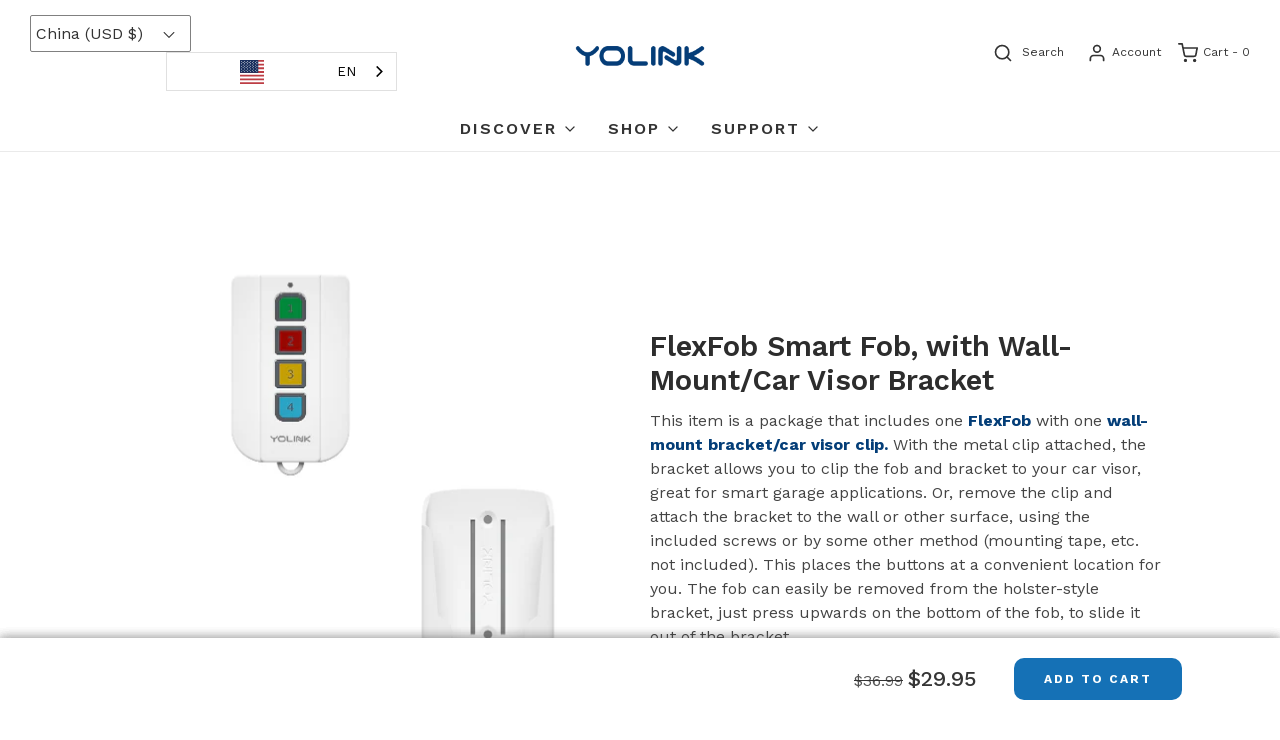

--- FILE ---
content_type: text/html; charset=utf-8
request_url: https://shop.yosmart.com/en-cn/products/ys3604flexfob-bracket
body_size: 87966
content:
<!DOCTYPE html>
<!--[if lt IE 7 ]><html class="no-js ie ie6" lang="en"> <![endif]-->
<!--[if IE 7 ]><html class="no-js ie ie7" lang="en"> <![endif]-->
<!--[if IE 8 ]><html class="no-js ie ie8" lang="en"> <![endif]-->
<!--[if (gte IE 9)|!(IE)]><!-->
<html class="no-js" lang="en">
<!--<![endif]-->

<head>

<!-- Google tag (gtag.js) -->
<script async src="https://www.googletagmanager.com/gtag/js?id=G-BD5YTHXE54"></script>
<script>
  window.dataLayer = window.dataLayer || [];
  function gtag(){dataLayer.push(arguments);}
  gtag('js', new Date());

  gtag('config', 'G-BD5YTHXE54');
</script><!--Content in content_for_header -->
<!--LayoutHub-Embed--><link rel="stylesheet" type="text/css" href="data:text/css;base64," media="all">
<!--LH--><!--/LayoutHub-Embed--><!-- "snippets/booster-seo.liquid" was not rendered, the associated app was uninstalled -->



	<meta charset="utf-8">

	<!--[if lt IE 9]>
		<script src="//html5shim.googlecode.com/svn/trunk/html5.js"></script>
	<![endif]--><title>
		FlexFob Smart Fob, with Wall-Mount/Car Visor Bracket &ndash; YoLink
	</title>

<!-- Avada Boost Sales Script -->

      


          
          
          
          
          
          
          
          
          
          <script>
            const AVADA_ENHANCEMENTS = {};
            AVADA_ENHANCEMENTS.contentProtection = false;
            AVADA_ENHANCEMENTS.hideCheckoutButon = false;
            AVADA_ENHANCEMENTS.cartSticky = false;
            AVADA_ENHANCEMENTS.multiplePixelStatus = false;
            AVADA_ENHANCEMENTS.inactiveStatus = false;
            AVADA_ENHANCEMENTS.cartButtonAnimationStatus = false;
            AVADA_ENHANCEMENTS.whatsappStatus = false;
            AVADA_ENHANCEMENTS.messengerStatus = false;
            AVADA_ENHANCEMENTS.livechatStatus = false;
          </script>



























      <script>
        const AVADA_CDT = {};
        AVADA_CDT.products = [];
        AVADA_CDT.template = "product.gem-1726622704-template";
        AVADA_CDT.collections = [];
        
          AVADA_CDT.collections.push("163669246089");
        
          AVADA_CDT.collections.push("409707774203");
        
          AVADA_CDT.collections.push("267060117690");
        
          AVADA_CDT.collections.push("407949082875");
        
          AVADA_CDT.collections.push("401325293819");
        
          AVADA_CDT.collections.push("268979077306");
        
          AVADA_CDT.collections.push("400732193019");
        
          AVADA_CDT.collections.push("268978847930");
        
          AVADA_CDT.collections.push("393610002683");
        
          AVADA_CDT.collections.push("277938110650");
        
          AVADA_CDT.collections.push("397043630331");
        
          AVADA_CDT.collections.push("268998672570");
        
          AVADA_CDT.collections.push("405854290171");
        
          AVADA_CDT.collections.push("278821044410");
        
          AVADA_CDT.collections.push("409271664891");
        

        const AVADA_INVQTY = {};
        
          AVADA_INVQTY[44782975844603] = 371;
        

        AVADA_CDT.cartitem = 0;
        AVADA_CDT.moneyformat = `\${{amount}}`;
        AVADA_CDT.cartTotalPrice = 0;
        
        AVADA_CDT.selected_variant_id = 44782975844603;
        AVADA_CDT.product = {"id": 8163187720443,"title": "FlexFob Smart Fob, with Wall-Mount\/Car Visor Bracket","handle": "ys3604flexfob-bracket","vendor": "YoLink",
            "type": "remote controller","tags": ["4-BUTTON FOB","automotive lighting","communication device","FLEXFOB","font","LORA","output device","REMOTE CONTROL","SEMTECH","SMART BUTTON","SMART FOB","WORKS WITH ALEXA","YOLINK"],"price": 2995,"price_min": 2995,"price_max": 2995,
            "available": true,"price_varies": false,"compare_at_price": 3699,
            "compare_at_price_min": 3699,"compare_at_price_max": 3699,
            "compare_at_price_varies": false,"variants": [{"id":44782975844603,"title":"Default Title","option1":"Default Title","option2":null,"option3":null,"sku":"YS3604FlexFob-Bracket","requires_shipping":true,"taxable":true,"featured_image":{"id":40812429082875,"product_id":8163187720443,"position":1,"created_at":"2023-09-03T05:38:01-07:00","updated_at":"2023-09-03T05:38:04-07:00","alt":"\nFlexFob Smart Fob, with Wall-Mount\/Car Visor Bracket","width":514,"height":513,"src":"\/\/shop.yosmart.com\/cdn\/shop\/files\/FlexFob_Bracket.png?v=1693744684","variant_ids":[44782975844603]},"available":true,"name":"FlexFob Smart Fob, with Wall-Mount\/Car Visor Bracket","public_title":null,"options":["Default Title"],"price":2995,"weight":0,"compare_at_price":3699,"inventory_management":"shopify","barcode":"YS3604UCFLEXFOB","featured_media":{"alt":"\nFlexFob Smart Fob, with Wall-Mount\/Car Visor Bracket","id":33417123627259,"position":1,"preview_image":{"aspect_ratio":1.002,"height":513,"width":514,"src":"\/\/shop.yosmart.com\/cdn\/shop\/files\/FlexFob_Bracket.png?v=1693744684"}},"requires_selling_plan":false,"selling_plan_allocations":[]}],"featured_image": "\/\/shop.yosmart.com\/cdn\/shop\/files\/FlexFob_Bracket.png?v=1693744684","images": ["\/\/shop.yosmart.com\/cdn\/shop\/files\/FlexFob_Bracket.png?v=1693744684","\/\/shop.yosmart.com\/cdn\/shop\/files\/YS3605-FlexFob1400WHITEBOX_31425f70-48ad-45b8-a594-4bbddf7bad77.png?v=1693744684","\/\/shop.yosmart.com\/cdn\/shop\/files\/YS3604ANDBRACKET4.png?v=1693744684","\/\/shop.yosmart.com\/cdn\/shop\/files\/YS3604ANDBRACKET3.png?v=1693744684","\/\/shop.yosmart.com\/cdn\/shop\/files\/YS3604ANDBRACKET2.png?v=1693744684","\/\/shop.yosmart.com\/cdn\/shop\/files\/YS3604ANDBRACKET1.png?v=1693744684","\/\/shop.yosmart.com\/cdn\/shop\/files\/long_range_gate_control_with_fob.png?v=1726622559","\/\/shop.yosmart.com\/cdn\/shop\/files\/smart_fob_for_elder_care.jpg?v=1726621803","\/\/shop.yosmart.com\/cdn\/shop\/files\/family_safety_fob_application.jpg?v=1726621785","\/\/shop.yosmart.com\/cdn\/shop\/files\/fob_smart_garage_use.jpg?v=1726621762"]
            };
        

        window.AVADA_BADGES = window.AVADA_BADGES || {};
        window.AVADA_BADGES = [{"badgeEffect":"","showBadgeBorder":false,"badgePageType":"product","headerText":"Secure Checkout With","badgeBorderRadius":3,"collectionPageInlinePosition":"after","description":"Increase a sense of urgency and boost conversation rate on each product page. ","badgeStyle":"color","badgeList":["https:\/\/cdn1.avada.io\/boost-sales\/visa.svg","https:\/\/cdn1.avada.io\/boost-sales\/mastercard.svg","https:\/\/cdn1.avada.io\/boost-sales\/americanexpress.svg","https:\/\/cdn1.avada.io\/boost-sales\/discover.svg","https:\/\/cdn1.avada.io\/boost-sales\/paypal.svg","https:\/\/cdn1.avada.io\/boost-sales\/applepay.svg","https:\/\/cdn1.avada.io\/boost-sales\/googlepay.svg"],"cartInlinePosition":"after","isSetCustomWidthMobile":false,"homePageInlinePosition":"after","createdAt":"2023-11-25T02:38:15.453Z","badgeWidth":"full-width","showHeaderText":true,"showBadges":true,"customWidthSize":450,"cartPosition":"","shopDomain":"yo-link.myshopify.com","shopId":"JSM59sXO5JFd9rJ4Xlfj","inlinePosition":"after","badgeBorderColor":"#e1e1e1","headingSize":16,"badgeCustomSize":70,"badgesSmartSelector":false,"headingColor":"#232323","textAlign":"avada-align-center","badgeSize":"small","priority":"0","collectionPagePosition":"","customWidthSizeInMobile":450,"name":"Product Pages","position":"","homePagePosition":"","status":true,"font":"default","removeBranding":true,"id":"zHXIaLkmolhgBQW95ksG"},{"badgeEffect":"","showBadgeBorder":false,"badgePageType":"footer","headerText":"","badgeBorderRadius":3,"collectionPageInlinePosition":"after","description":"Win customers' trust from every pages by showing various trust badges at website's footer.","badgeStyle":"color","badgeList":["https:\/\/cdn1.avada.io\/boost-sales\/visa.svg","https:\/\/cdn1.avada.io\/boost-sales\/mastercard.svg","https:\/\/cdn1.avada.io\/boost-sales\/americanexpress.svg","https:\/\/cdn1.avada.io\/boost-sales\/discover.svg","https:\/\/cdn1.avada.io\/boost-sales\/paypal.svg","https:\/\/cdn1.avada.io\/boost-sales\/applepay.svg","https:\/\/cdn1.avada.io\/boost-sales\/googlepay.svg"],"cartInlinePosition":"after","isSetCustomWidthMobile":false,"homePageInlinePosition":"after","createdAt":"2023-11-25T02:38:14.723Z","badgeWidth":"full-width","showHeaderText":true,"showBadges":true,"customWidthSize":450,"cartPosition":"","shopDomain":"yo-link.myshopify.com","shopId":"JSM59sXO5JFd9rJ4Xlfj","inlinePosition":"after","badgeBorderColor":"#e1e1e1","headingSize":16,"badgeCustomSize":40,"badgesSmartSelector":false,"headingColor":"#232323","textAlign":"avada-align-center","badgeSize":"custom","priority":"0","selectedPreset":"Payment 1","collectionPagePosition":"","customWidthSizeInMobile":450,"name":"Footer","position":"","homePagePosition":"","status":true,"font":"default","removeBranding":true,"id":"fiMK6XUHOJPFZgMThFV3"}];

        window.AVADA_GENERAL_SETTINGS = window.AVADA_GENERAL_SETTINGS || {};
        window.AVADA_GENERAL_SETTINGS = null;

        window.AVADA_COUNDOWNS = window.AVADA_COUNDOWNS || {};
        window.AVADA_COUNDOWNS = [{},{},{"id":"fLohsHMHYQKdGLKDOQa7","categoryNumbWidth":30,"numbWidth":60,"countdownSmartSelector":false,"collectionPageInlinePosition":"after","stockTextSize":16,"daysText":"Days","countdownEndAction":"HIDE_COUNTDOWN","secondsText":"Seconds","saleCustomSeconds":"59","createdAt":"2023-11-25T02:38:15.338Z","txtDatePos":"txt_outside_box","numbHeight":60,"txtDateSize":16,"shopId":"JSM59sXO5JFd9rJ4Xlfj","inlinePosition":"after","headingSize":30,"categoryTxtDateSize":8,"textAlign":"text-center","displayLayout":"square-countdown","categoryNumberSize":14,"priority":"0","displayType":"ALL_PRODUCT","numbBorderColor":"#cccccc","productIds":[],"collectionPagePosition":"","name":"Product Pages","numbBorderWidth":1,"manualDisplayPlacement":"after","position":"form[action='\/cart\/add']","showCountdownTimer":true,"conditions":{"type":"ALL","conditions":[{"type":"TITLE","operation":"CONTAINS","value":""}]},"timeUnits":"unit-dhms","status":true,"manualDisplayPosition":"form[action='\/cart\/add']","stockTextBefore":"Only {{stock_qty}} left in stock. Hurry up 🔥","saleCustomMinutes":"10","categoryUseDefaultSize":true,"description":"Increase urgency and boost conversions for each product page.","saleDateType":"date-custom","numbBgColor":"#ffffff","txtDateColor":"#122234","numbColor":"#122234","minutesText":"Minutes","showInventoryCountdown":true,"numbBorderRadius":0,"shopDomain":"yo-link.myshopify.com","countdownTextBottom":"","productExcludeIds":[],"headingColor":"#0985C5","stockType":"real_stock","linkText":"Hurry! sale ends in","saleCustomHours":"00","hoursText":"Hours","categoryTxtDatePos":"txt_outside_box","useDefaultSize":true,"stockTextColor":"#122234","categoryNumbHeight":30,"saleCustomDays":"00","removeBranding":true}];

        window.AVADA_STOCK_COUNTDOWNS = window.AVADA_STOCK_COUNTDOWNS || {};
        window.AVADA_STOCK_COUNTDOWNS = {};

        window.AVADA_COUNDOWNS_V2 = window.AVADA_COUNDOWNS_V2 || {};
        window.AVADA_COUNDOWNS_V2 = [{"id":"pSBcXuvUIhGR6GZ8yKRT","isSpecificTimeZone":true,"classes":["Avada-CDTV2__Display--block"],"specificCollectionIds":[],"timeType":"date_sale_to","preset":"paris","whenTimeReached":"hide_block","daysText":"Days","minutesCustom":1,"secondsCustom":1,"secondsText":"Seconds","isCanChangeBgContainer":true,"minutesText":"Minutes","hoursCustom":1,"conditionToShow":"allProduct","startTime":"2023-11-24T00:00","shopId":"JSM59sXO5JFd9rJ4Xlfj","daysCustom":1,"isShowToCollectionPages":false,"image":"\/ef5fd24e18abbe4ad2665cd69dd792aa.png","isShowToProductPages":false,"widgetId":"AVADA-UAHGTYOOAG2M","timeZone":"America\/Los_Angeles","nfc":true,"bgNumberColor":"","isCanChangeBgNumberColor":false,"hoursText":"Hours","isAdvancedSettings":false,"size":"medium","name":"Countdown Timer 24\/11\/23","endTime":"2023-11-27T00:00","presetType":"light","status":true,"createdAt":"2023-11-25T02:44:49.415Z","designSetting":[{"path":"designSetting.0","components":[],"name":"Heading","style":{"path":"designSetting.0.style","color":"#202223","fontWeight":"bold"},"label":"Hurry! Black Friday ends in","type":"heading"},{"path":"designSetting.1","components":[{"path":"designSetting.1.components.0","components":[{"path":"designSetting.1.components.0.components.0","identification":"dayValue","unitLabel":"","classes":[""],"name":"CD Item Value","style":{"padding":"1rem","path":"designSetting.1.components.0.components.0.style","color":"#FFFFFF","borderRadius":"4px","background":"linear-gradient(to bottom,#1F1E1E, #1F1E1E 50%, #353434 50%, #353434 100%)"},"label":"","type":"countdownItemValue"},{"path":"designSetting.1.components.0.components.1","identification":"dayLabel","classes":["Avada-CDTV2__PositionLabel--bottom"],"name":"CD Item Label","style":{"padding":"0 0.5rem","path":"designSetting.1.components.0.components.1.style","color":"#202223","lineHeight":"150%","position":"absolute"},"type":"countdownItemLabel"}],"identification":"Day","name":"Item Container","style":{"padding":"0.5rem","path":"designSetting.1.components.0.style"},"label":"Days","type":"itemContainer","value":"02"},{"path":"designSetting.1.components.1","components":[{"path":"designSetting.1.components.1.components.0","identification":"hourValue","unitLabel":"","classes":[""],"name":"CD Item Value","style":{"padding":"1rem","path":"designSetting.1.components.1.components.0.style","color":"#FFFFFF","borderRadius":"4px","background":"linear-gradient(to bottom,#1F1E1E, #1F1E1E 50%, #353434 50%, #353434 100%)"},"label":"","type":"countdownItemValue"},{"path":"designSetting.1.components.1.components.1","identification":"hourLabel","classes":["Avada-CDTV2__PositionLabel--bottom"],"name":"CD Item Label","style":{"padding":"0 0.5rem","path":"designSetting.1.components.1.components.1.style","color":"#202223","lineHeight":"150%","position":"absolute"},"type":"countdownItemLabel"}],"identification":"Hour","name":"Item Container","style":{"padding":"0.5rem","path":"designSetting.1.components.1.style"},"label":"Hours","type":"itemContainer","value":"05"},{"path":"designSetting.1.components.2","components":[{"path":"designSetting.1.components.2.components.0","identification":"minuteValue","unitLabel":"","classes":[""],"name":"CD Item Value","style":{"padding":"1rem","path":"designSetting.1.components.2.components.0.style","color":"#FFFFFF","borderRadius":"4px","background":"linear-gradient(to bottom,#1F1E1E, #1F1E1E 50%, #353434 50%, #353434 100%)"},"label":"","type":"countdownItemValue"},{"path":"designSetting.1.components.2.components.1","identification":"minuteLabel","classes":["Avada-CDTV2__PositionLabel--bottom"],"name":"CD Item Label","style":{"padding":"0 0.5rem","path":"designSetting.1.components.2.components.1.style","color":"#202223","lineHeight":"150%","position":"absolute"},"type":"countdownItemLabel"}],"identification":"Minute","name":"Item Container","style":{"padding":"0.5rem","path":"designSetting.1.components.2.style"},"label":"Minutes","type":"itemContainer","value":"14"},{"path":"designSetting.1.components.3","components":[{"path":"designSetting.1.components.3.components.0","identification":"secondValue","unitLabel":"","classes":[""],"name":"CD Item Value","style":{"padding":"1rem","path":"designSetting.1.components.3.components.0.style","color":"#FFFFFF","borderRadius":"4px","background":"linear-gradient(to bottom,#1F1E1E, #1F1E1E 50%, #353434 50%, #353434 100%)"},"label":"","type":"countdownItemValue"},{"path":"designSetting.1.components.3.components.1","identification":"secondLabel","classes":["Avada-CDTV2__PositionLabel--bottom"],"name":"CD Item Label","style":{"padding":"0 0.5rem","path":"designSetting.1.components.3.components.1.style","color":"#202223","lineHeight":"150%","position":"absolute"},"type":"countdownItemLabel"}],"identification":"Second","name":"Item Container","style":{"padding":"0.5rem","path":"designSetting.1.components.3.style"},"label":"Seconds","type":"itemContainer","value":"42"}],"name":"Countdown","label":"","type":"countdown","isCanChangeBgNumberColor":false}],"pageShowCountdown":"home","isFirstSave":false,"updatedAt":"2023-11-25T02:48:43.579Z"}];

        window.AVADA_BADGES_V2 = window.AVADA_BADGES_V2 || {};
        window.AVADA_BADGES_V2 = [];

        window.AVADA_INACTIVE_TAB = window.AVADA_INACTIVE_TAB || {};
        window.AVADA_INACTIVE_TAB = null;

        window.AVADA_LIVECHAT = window.AVADA_LIVECHAT || {};
        window.AVADA_LIVECHAT = null;

        window.AVADA_STICKY_ATC = window.AVADA_STICKY_ATC || {};
        window.AVADA_STICKY_ATC = null;

        window.AVADA_ATC_ANIMATION = window.AVADA_ATC_ANIMATION || {};
        window.AVADA_ATC_ANIMATION = null;

        window.AVADA_SP = window.AVADA_SP || {};
        window.AVADA_SP = {"shop":"JSM59sXO5JFd9rJ4Xlfj","configuration":{"position":"bottom-left","hide_time_ago":false,"smart_hide":false,"smart_hide_time":3,"smart_hide_unit":"days","truncate_product_name":true,"display_duration":5,"first_delay":10,"pops_interval":10,"max_pops_display":20,"show_mobile":true,"mobile_position":"bottom","animation":"fadeInUp","out_animation":"fadeOutDown","with_sound":false,"display_order":"order","only_product_viewing":false,"notice_continuously":false,"custom_css":"","replay":true,"included_urls":"","excluded_urls":"","excluded_product_type":"","countries_all":true,"countries":[],"allow_show":"all","hide_close":true,"close_time":1,"close_time_unit":"days","support_rtl":false},"notifications":{"5AsEVQf3bvsAAs1Y5nu0":{"settings":{"heading_text":"{{first_name}} in {{city}}, {{country}}","heading_font_weight":500,"heading_font_size":12,"content_text":"Purchased {{product_name}}","content_font_weight":800,"content_font_size":13,"background_image":"","background_color":"#FFF","heading_color":"#111","text_color":"#142A47","time_color":"#234342","with_border":false,"border_color":"#333333","border_width":1,"border_radius":20,"image_border_radius":20,"heading_decoration":null,"hover_product_decoration":null,"hover_product_color":"#122234","with_box_shadow":true,"font":"Raleway","language_code":"en","with_static_map":false,"use_dynamic_names":false,"dynamic_names":"","use_flag":false,"popup_custom_link":"","popup_custom_image":"","display_type":"popup","use_counter":false,"counter_color":"#0b4697","counter_unit_color":"#0b4697","counter_unit_plural":"views","counter_unit_single":"view","truncate_product_name":false,"allow_show":"all","included_urls":"","excluded_urls":""},"type":"order","items":[],"source":"shopify\/order"}},"removeBranding":true};

        window.AVADA_SP_V2 = window.AVADA_SP_V2 || {};
        window.AVADA_SP_V2 = [];

        window.AVADA_SETTING_SP_V2 = window.AVADA_SETTING_SP_V2 || {};
        window.AVADA_SETTING_SP_V2 = {"show_mobile":true,"countries_all":true,"display_order":"order","hide_time_ago":false,"max_pops_display":30,"first_delay":4,"custom_css":"","notice_continuously":false,"orderItems":[{"date":"2023-11-25T02:08:55.000Z","country":"United States","city":"Donalds","shipping_first_name":"Justin","product_image":"https:\/\/cdn.shopify.com\/s\/files\/1\/0308\/0637\/6585\/products\/YS6602-UC-1.jpg?v=1670083035","shipping_city":"Donalds","type":"order","product_name":"Smart Plug With Power Monitoring, YoLink Hub Required","product_id":4528465051785,"product_handle":"ys6602","first_name":"Justin","shipping_country":"United States","product_link":"https:\/\/yo-link.myshopify.com\/products\/ys6602"},{"date":"2023-11-25T02:08:55.000Z","country":"United States","city":"Donalds","shipping_first_name":"Justin","product_image":"https:\/\/cdn.shopify.com\/s\/files\/1\/0308\/0637\/6585\/products\/YS6802-UC.jpg?v=1659456122","shipping_city":"Donalds","type":"order","product_name":"Smart Outdoor Plug, Two Independent Outlets, YoLink Hub Required","product_id":4528469966985,"product_handle":"ys6802","first_name":"Justin","shipping_country":"United States","product_link":"https:\/\/yo-link.myshopify.com\/products\/ys6802"},{"date":"2023-11-25T01:54:34.000Z","country":"United States","city":"Bellingham","shipping_first_name":"Luke","product_image":"https:\/\/cdn.shopify.com\/s\/files\/1\/0308\/0637\/6585\/products\/7103andphone1400boxtransparent.png?v=1661693091","shipping_city":"Bellingham","type":"order","product_name":"Siren Alarm, Indoor Siren, HUB REQUIRED","product_id":5396954415269,"product_handle":"ys7103","first_name":"Luke","shipping_country":"United States","product_link":"https:\/\/yo-link.myshopify.com\/products\/ys7103"},{"date":"2023-11-25T01:54:34.000Z","country":"United States","city":"Bellingham","shipping_first_name":"Luke","product_image":"https:\/\/cdn.shopify.com\/s\/files\/1\/0308\/0637\/6585\/products\/3YS7704.jpg?v=1658884201","shipping_city":"Bellingham","type":"order","product_name":"Door Sensor 3-Pack,  Hub REQUIRED","product_id":5396963000485,"product_handle":"3ys7704","first_name":"Luke","shipping_country":"United States","product_link":"https:\/\/yo-link.myshopify.com\/products\/3ys7704"},{"date":"2023-11-25T01:54:34.000Z","country":"United States","city":"Bellingham","shipping_first_name":"Luke","product_image":"https:\/\/cdn.shopify.com\/s\/files\/1\/0308\/0637\/6585\/products\/doorsensor3Mmountingtape.jpg?v=1622339396","shipping_city":"Bellingham","type":"order","product_name":"Accessory: 3M® Brand Mounting Tape for Door Sensor","product_id":6678109782202,"product_handle":"3m-brand-mounting-tape-for-door-sensor","first_name":"Luke","shipping_country":"United States","product_link":"https:\/\/yo-link.myshopify.com\/products\/3m-brand-mounting-tape-for-door-sensor"},{"date":"2023-11-25T01:54:34.000Z","country":"United States","city":"Bellingham","shipping_first_name":"Luke","product_image":"https:\/\/cdn.shopify.com\/s\/files\/1\/0308\/0637\/6585\/files\/VibrationSensor.jpg?v=1687190731","shipping_city":"Bellingham","type":"order","product_name":"YoLink Smart Vibration Sensor, Shock Sensor, Glass Break, Hub Required","product_id":6900274659514,"product_handle":"ys7201","first_name":"Luke","shipping_country":"United States","product_link":"https:\/\/yo-link.myshopify.com\/products\/ys7201"},{"date":"2023-11-25T01:54:34.000Z","country":"United States","city":"Bellingham","shipping_first_name":"Luke","product_image":"https:\/\/cdn.shopify.com\/s\/files\/1\/0308\/0637\/6585\/products\/3PACKWLS2.png?v=1671226207","shipping_city":"Bellingham","type":"order","product_name":"Water Leak Sensor 2, 3-Pack","product_id":8016541548795,"product_handle":"3ys7904g","first_name":"Luke","shipping_country":"United States","product_link":"https:\/\/yo-link.myshopify.com\/products\/3ys7904g"},{"date":"2023-11-25T01:51:58.000Z","country":"United States","city":"PINE BUSH","shipping_first_name":"Kevin","product_image":"https:\/\/cdn.shopify.com\/s\/files\/1\/0308\/0637\/6585\/products\/51afcmyL6XL._AC_SL1400.jpg?v=1686091837","shipping_city":"PINE BUSH","type":"order","product_name":"YoLink 4-Pack Smart Window Door Sensors, LoRa 1\/4 Mile Open Air Range, Hub Included","product_id":4531329466505,"product_handle":"ys1603-4ys7704","first_name":"Kevin","shipping_country":"United States","product_link":"https:\/\/yo-link.myshopify.com\/products\/ys1603-4ys7704"},{"date":"2023-11-25T01:44:23.000Z","country":"United States","city":"Middletown","shipping_first_name":"Lucy","product_image":"https:\/\/cdn.shopify.com\/s\/files\/1\/0308\/0637\/6585\/products\/hubandtwomotionsensors.png?v=1671211224","shipping_city":"Middletown","type":"order","product_name":"Motion Sensor 2-Pack \u0026 Hub Starter Kit","product_id":7628316147963,"product_handle":"ys1604-2ys7804","first_name":"Lucy","shipping_country":"United States","product_link":"https:\/\/yo-link.myshopify.com\/products\/ys1604-2ys7804"},{"date":"2023-11-25T01:44:23.000Z","country":"United States","city":"Middletown","shipping_first_name":"Lucy","product_image":"https:\/\/cdn.shopify.com\/s\/files\/1\/0308\/0637\/6585\/products\/7706andphone1400boxtransparent.png?v=1663456669","shipping_city":"Middletown","type":"order","product_name":"Garage Door Sensor, YoLink Hub Required","product_id":5578841292965,"product_handle":"ys7706","first_name":"Lucy","shipping_country":"United States","product_link":"https:\/\/yo-link.myshopify.com\/products\/ys7706"},{"date":"2023-11-25T01:44:23.000Z","country":"United States","city":"Middletown","shipping_first_name":"Lucy","product_image":"https:\/\/cdn.shopify.com\/s\/files\/1\/0308\/0637\/6585\/products\/YS8003-UC1-B.jpg?v=1657211726","shipping_city":"Middletown","type":"order","product_name":"Temperature \u0026 Humidity Sensor, Hub Required!","product_id":4491550949513,"product_handle":"ys8003","first_name":"Lucy","shipping_country":"United States","product_link":"https:\/\/yo-link.myshopify.com\/products\/ys8003"},{"date":"2023-11-25T01:44:23.000Z","country":"United States","city":"Middletown","shipping_first_name":"Lucy","product_image":"https:\/\/cdn.shopify.com\/s\/files\/1\/0308\/0637\/6585\/products\/YS1604_2YS7805.jpg?v=1655268369","shipping_city":"Middletown","type":"order","product_name":"SpeakerHub \u0026 Two Outdoor Motion Sensor Smart Home Starter Kit","product_id":7628405047547,"product_handle":"ys1604-2ys7805","first_name":"Lucy","shipping_country":"United States","product_link":"https:\/\/yo-link.myshopify.com\/products\/ys1604-2ys7805"},{"date":"2023-11-25T01:42:01.000Z","country":"United States","city":"Salome","shipping_first_name":"John 504","product_image":"https:\/\/cdn.shopify.com\/s\/files\/1\/0308\/0637\/6585\/products\/YS1604_2YS7805.jpg?v=1655268369","shipping_city":"Salome","type":"order","product_name":"SpeakerHub \u0026 Two Outdoor Motion Sensor Smart Home Starter Kit","product_id":7628405047547,"product_handle":"ys1604-2ys7805","first_name":"John 504","shipping_country":"United States","product_link":"https:\/\/yo-link.myshopify.com\/products\/ys1604-2ys7805"},{"date":"2023-11-25T01:42:01.000Z","country":"United States","city":"Salome","shipping_first_name":"John 504","product_image":"https:\/\/cdn.shopify.com\/s\/files\/1\/0308\/0637\/6585\/products\/YS5707-1.png?v=1667443424","shipping_city":"Salome","type":"order","product_name":"Dimmer Switch, YoLink Hub Required","product_id":7816161001723,"product_handle":"ys5707","first_name":"John 504","shipping_country":"United States","product_link":"https:\/\/yo-link.myshopify.com\/products\/ys5707"},{"date":"2023-11-25T01:01:15.000Z","country":"United States","city":"Huntsville","shipping_first_name":"John","product_image":"https:\/\/cdn.shopify.com\/s\/files\/1\/0308\/0637\/6585\/products\/YS1604_2YS7704.jpg?v=1655264013","shipping_city":"Huntsville","type":"order","product_name":"SpeakerHub \u0026 Two Door Sensor Smart Home Starter Kit","product_id":7626050011387,"product_handle":"ys1604-2ys7704","first_name":"John","shipping_country":"United States","product_link":"https:\/\/yo-link.myshopify.com\/products\/ys1604-2ys7704"},{"date":"2023-11-25T01:01:15.000Z","country":"United States","city":"Huntsville","shipping_first_name":"John","product_image":"https:\/\/cdn.shopify.com\/s\/files\/1\/0308\/0637\/6585\/products\/3YS7704.jpg?v=1658884201","shipping_city":"Huntsville","type":"order","product_name":"Door Sensor 3-Pack,  Hub REQUIRED","product_id":5396963000485,"product_handle":"3ys7704","first_name":"John","shipping_country":"United States","product_link":"https:\/\/yo-link.myshopify.com\/products\/3ys7704"},{"date":"2023-11-25T01:01:15.000Z","country":"United States","city":"Huntsville","shipping_first_name":"John","product_image":"https:\/\/cdn.shopify.com\/s\/files\/1\/0308\/0637\/6585\/products\/YS6801-UC.jpg?v=1655286300","shipping_city":"Huntsville","type":"order","product_name":"YoLink Smart Power Strip Works with Alexa, Google Assistant, and IFTTT, YoLink Hub Required","product_id":4491580145801,"product_handle":"ys6801","first_name":"John","shipping_country":"United States","product_link":"https:\/\/yo-link.myshopify.com\/products\/ys6801"},{"date":"2023-11-25T00:38:53.000Z","country":"United States","city":"Eleva","shipping_first_name":"Scott","product_image":"https:\/\/cdn.shopify.com\/s\/files\/1\/0308\/0637\/6585\/products\/YS8005-UC1.jpg?v=1655276050","shipping_city":"Eleva","type":"order","product_name":"SpeakerHub \u0026 Two Weatherproof Temperature \u0026 Humidity Sensors Starter Kit","product_id":7628960203003,"product_handle":"ys1604-2ys8005","first_name":"Scott","shipping_country":"United States","product_link":"https:\/\/yo-link.myshopify.com\/products\/ys1604-2ys8005"},{"date":"2023-11-25T00:18:15.000Z","country":"United States","city":"FORDYCE","shipping_first_name":"Jon","product_image":"https:\/\/cdn.shopify.com\/s\/files\/1\/0308\/0637\/6585\/products\/51742MJB62L._SL1400.jpg?v=1662307103","shipping_city":"FORDYCE","type":"order","product_name":"Weatherproof Temperature Sensor w\/Probe","product_id":6594966094010,"product_handle":"ys8004","first_name":"Jon","shipping_country":"United States","product_link":"https:\/\/yo-link.myshopify.com\/products\/ys8004"},{"date":"2023-11-25T00:18:15.000Z","country":"United States","city":"FORDYCE","shipping_first_name":"Jon","product_image":"https:\/\/cdn.shopify.com\/s\/files\/1\/0308\/0637\/6585\/products\/Hub_phone.png?v=1641769735","shipping_city":"FORDYCE","type":"order","product_name":"YoLink Hub","product_id":4528457646217,"product_handle":"ys1603","first_name":"Jon","shipping_country":"United States","product_link":"https:\/\/yo-link.myshopify.com\/products\/ys1603"},{"date":"2023-11-25T00:17:42.000Z","country":"United States","city":"Littleton","shipping_first_name":"Eric","product_image":"https:\/\/cdn.shopify.com\/s\/files\/1\/0308\/0637\/6585\/products\/YS6602-UC-1.jpg?v=1670083035","shipping_city":"Littleton","type":"order","product_name":"Smart Plug With Power Monitoring, YoLink Hub Required","product_id":4528465051785,"product_handle":"ys6602","first_name":"Eric","shipping_country":"United States","product_link":"https:\/\/yo-link.myshopify.com\/products\/ys6602"},{"date":"2023-11-25T00:17:42.000Z","country":"United States","city":"Littleton","shipping_first_name":"Eric","product_image":"https:\/\/cdn.shopify.com\/s\/files\/1\/0308\/0637\/6585\/products\/YS6602-UC.jpg?v=1655286430","shipping_city":"Littleton","type":"order","product_name":"Plug Mini Smart Plug, YoLink Hub Required","product_id":4528467869833,"product_handle":"ys6604","first_name":"Eric","shipping_country":"United States","product_link":"https:\/\/yo-link.myshopify.com\/products\/ys6604"},{"date":"2023-11-25T00:17:42.000Z","country":"United States","city":"Littleton","shipping_first_name":"Eric","product_image":"https:\/\/cdn.shopify.com\/s\/files\/1\/0308\/0637\/6585\/files\/YS8015-IMAGE1A.jpg?v=1695325573","shipping_city":"Littleton","type":"order","product_name":"X3 Outdoor Temperature \u0026 Humidity Sensor","product_id":8173028802811,"product_handle":"ys8015","first_name":"Eric","shipping_country":"United States","product_link":"https:\/\/yo-link.myshopify.com\/products\/ys8015"},{"date":"2023-11-25T00:17:42.000Z","country":"United States","city":"Littleton","shipping_first_name":"Eric","product_image":"https:\/\/cdn.shopify.com\/s\/files\/1\/0308\/0637\/6585\/files\/YS8014-IMAGE1A.png?v=1695325872","shipping_city":"Littleton","type":"order","product_name":"X3 Outdoor Temperature Sensor","product_id":8173031817467,"product_handle":"x3-outdoor-temperature-sensor","first_name":"Eric","shipping_country":"United States","product_link":"https:\/\/yo-link.myshopify.com\/products\/x3-outdoor-temperature-sensor"},{"date":"2023-11-25T00:17:42.000Z","country":"United States","city":"Littleton","shipping_first_name":"Eric","product_image":"https:\/\/cdn.shopify.com\/s\/files\/1\/0308\/0637\/6585\/products\/POWERFAILALARMIMAGEFORLISTINGsmaller.png?v=1646785550","shipping_city":"Littleton","type":"order","product_name":"YoLink Power Fail Alarm, 120VAC Power Monitoring \u0026 Power Loss Alert, Hub Required","product_id":7617239679227,"product_handle":"ys7106","first_name":"Eric","shipping_country":"United States","product_link":"https:\/\/yo-link.myshopify.com\/products\/ys7106"},{"date":"2023-11-25T00:17:42.000Z","country":"United States","city":"Littleton","shipping_first_name":"Eric","product_image":"https:\/\/cdn.shopify.com\/s\/files\/1\/0308\/0637\/6585\/products\/YS3605-FlexFob1400WHITEBOX.png?v=1676126630","shipping_city":"Littleton","type":"order","product_name":"FlexFob Smart Fob, 2nd Generation","product_id":7820555944187,"product_handle":"ys3604f","first_name":"Eric","shipping_country":"United States","product_link":"https:\/\/yo-link.myshopify.com\/products\/ys3604f"},{"date":"2023-11-25T00:05:53.000Z","country":"United States","city":"GRANITE SHOALS","shipping_first_name":"CT","product_image":"https:\/\/cdn.shopify.com\/s\/files\/1\/0308\/0637\/6585\/products\/YS6602-UC.jpg?v=1655286430","shipping_city":"GRANITE SHOALS","type":"order","product_name":"Plug Mini Smart Plug, YoLink Hub Required","product_id":4528467869833,"product_handle":"ys6604","first_name":"CT","shipping_country":"United States","product_link":"https:\/\/yo-link.myshopify.com\/products\/ys6604"},{"date":"2023-11-24T23:56:41.000Z","country":"United States","city":"GRANITE BAY","shipping_first_name":"Mohammed","product_image":"https:\/\/cdn.shopify.com\/s\/files\/1\/0308\/0637\/6585\/products\/motionsensor10-pack.png?v=1670908678","shipping_city":"Granite Bay","type":"order","product_name":"Motion Sensor 10-Pack, YoLink Hub Required!","product_id":5006425096329,"product_handle":"10ys7804","first_name":"Mohammed","shipping_country":"United States","product_link":"https:\/\/yo-link.myshopify.com\/products\/10ys7804"},{"date":"2023-11-24T23:48:34.000Z","country":"United States","city":"Scottsdale","shipping_first_name":"Sid","product_image":"https:\/\/cdn.shopify.com\/s\/files\/1\/0308\/0637\/6585\/products\/YS7903-UC.jpg?v=1655276443","shipping_city":"Scottsdale","type":"order","product_name":"Water Leak Sensor 1","product_id":4491553931401,"product_handle":"ys7903","first_name":"Sid","shipping_country":"United States","product_link":"https:\/\/yo-link.myshopify.com\/products\/ys7903"},{"date":"2023-11-24T23:48:34.000Z","country":"United States","city":"Scottsdale","shipping_first_name":"Sid","product_image":"https:\/\/cdn.shopify.com\/s\/files\/1\/0308\/0637\/6585\/products\/YS7707-UC.jpg?v=1655168519","shipping_city":"Scottsdale","type":"order","product_name":"Outdoor Contact Sensor, Hub Required","product_id":6138067419322,"product_handle":"ys7707","first_name":"Sid","shipping_country":"United States","product_link":"https:\/\/yo-link.myshopify.com\/products\/ys7707"}],"hide_close":true,"createdAt":"2023-11-25T02:38:14.922Z","excluded_product_type":"","display_duration":4,"support_rtl":false,"only_product_viewing":false,"shopId":"JSM59sXO5JFd9rJ4Xlfj","close_time_unit":"days","out_animation":"fadeOutDown","included_urls":"","pops_interval":4,"countries":[],"replay":true,"close_time":1,"smart_hide_unit":"hours","mobile_position":"bottom","smart_hide":false,"animation":"fadeInUp","smart_hide_time":4,"truncate_product_name":true,"excluded_urls":"","allow_show":"all","position":"bottom-left","with_sound":false,"font":"Raleway","id":"9CMPQEzC8XYp1QPtf8JQ"};

        window.AVADA_BS_EMBED = window.AVADA_BS_EMBED || {};
        window.AVADA_BS_EMBED.isSupportThemeOS = true
        window.AVADA_BS_EMBED.dupTrustBadge = false

        window.AVADA_BS_VERSION = window.AVADA_BS_VERSION || {};
        window.AVADA_BS_VERSION = { BSVersion : 'AVADA-BS-1.0.3'}

        window.AVADA_BS_FSB = window.AVADA_BS_FSB || {};
        window.AVADA_BS_FSB = {
          bars: [],
          cart: 0,
          compatible: {
            langify: ''
          }
        };

        window.AVADA_BADGE_CART_DRAWER = window.AVADA_BADGE_CART_DRAWER || {};
        window.AVADA_BADGE_CART_DRAWER = {id : 'null'};
      </script>
<!-- /Avada Boost Sales Script -->



	<link rel="preconnect" href="https://cdn.shopify.com" crossorigin>

	<script type="text/javascript">
		document.documentElement.className = document.documentElement.className.replace('no-js', 'js');
	</script>

	

	
	<meta name="viewport" content="width=device-width, initial-scale=1" />
	

	<link rel="preload" href="//cdn.shopify.com/s/files/1/0574/0809/4268/t/1/assets/prefetch_critical_resources.js" as="script">
<!-- /snippets/social-meta-tags.liquid -->


<meta property="og:site_name" content="YoLink">
<meta property="og:url" content="https://shop.yosmart.com/en-cn/products/ys3604flexfob-bracket">
<meta property="og:title" content="FlexFob Smart Fob, with Wall-Mount/Car Visor Bracket">
<meta property="og:type" content="product">
<meta property="og:description" content="YoLink FlexFob, 4-Button/Up to 12-Function Smart Fob for Use With YoLink Systems and for Alexa Routine and IFTTT Applet Control YoLink Hub Required">

  <meta property="og:price:amount" content="29.95">
  <meta property="og:price:currency" content="USD">

<meta property="og:image" content="http://shop.yosmart.com/cdn/shop/files/FlexFob_Bracket_1200x1200.png?v=1693744684"><meta property="og:image" content="http://shop.yosmart.com/cdn/shop/files/YS3605-FlexFob1400WHITEBOX_31425f70-48ad-45b8-a594-4bbddf7bad77_1200x1200.png?v=1693744684"><meta property="og:image" content="http://shop.yosmart.com/cdn/shop/files/YS3604ANDBRACKET4_1200x1200.png?v=1693744684">
<meta property="og:image:alt" content="
FlexFob Smart Fob, with Wall-Mount/Car Visor Bracket"><meta property="og:image:alt" content="
FlexFob Smart Fob, with Wall-Mount/Car Visor Bracket"><meta property="og:image:alt" content="
FlexFob Smart Fob, with Wall-Mount/Car Visor Bracket">
<meta property="og:image:secure_url" content="https://shop.yosmart.com/cdn/shop/files/FlexFob_Bracket_1200x1200.png?v=1693744684"><meta property="og:image:secure_url" content="https://shop.yosmart.com/cdn/shop/files/YS3605-FlexFob1400WHITEBOX_31425f70-48ad-45b8-a594-4bbddf7bad77_1200x1200.png?v=1693744684"><meta property="og:image:secure_url" content="https://shop.yosmart.com/cdn/shop/files/YS3604ANDBRACKET4_1200x1200.png?v=1693744684">


<meta name="twitter:card" content="summary_large_image">
<meta name="twitter:title" content="FlexFob Smart Fob, with Wall-Mount/Car Visor Bracket">
<meta name="twitter:description" content="YoLink FlexFob, 4-Button/Up to 12-Function Smart Fob for Use With YoLink Systems and for Alexa Routine and IFTTT Applet Control YoLink Hub Required"><script src="//cdn.shopify.com/s/files/1/0574/0809/4268/t/1/assets/prefetch_critical_resources.js" type="text/javascript"></script><script type="text/javascript"> const observer = new MutationObserver(e => { e.forEach(({ addedNodes: e }) => { e.forEach(e => { 1 === e.nodeType && "SCRIPT" === e.tagName && (e.innerHTML.includes("asyncLoad") && (e.innerHTML = e.innerHTML.replace("if(window.attachEvent)", "document.addEventListener('asyncLazyLoad',function(event){asyncLoad();});if(window.attachEvent)").replaceAll(", asyncLoad", ", function(){}")), e.innerHTML.includes("PreviewBarInjector") && (e.innerHTML = e.innerHTML.replace("DOMContentLoaded", "asyncLazyLoad")), (e.className == 'analytics') && (e.type = 'text/lazyload'),(e.src.includes("assets/storefront/features")||e.src.includes("assets/shopify_pay")||e.src.includes("connect.facebook.net"))&&(e.setAttribute("data-src", e.src), e.removeAttribute("src")))})})});observer.observe(document.documentElement,{childList:!0,subtree:!0})</script><script src="//cdn.shopify.com/s/files/1/0828/8914/6677/t/1/assets/preload.js" type="text/javascript"></script>


	<link rel="canonical" href="https://shop.yosmart.com/en-cn/products/ys3604flexfob-bracket" />

	<!-- CSS -->
	<style>
/*============================================================================
  Typography
==============================================================================*/





@font-face {
  font-family: "Work Sans";
  font-weight: 700;
  font-style: normal;
  font-display: swap;
  src: url("//shop.yosmart.com/cdn/fonts/work_sans/worksans_n7.e2cf5bd8f2c7e9d30c030f9ea8eafc69f5a92f7b.woff2") format("woff2"),
       url("//shop.yosmart.com/cdn/fonts/work_sans/worksans_n7.20f1c80359e7f7b4327b81543e1acb5c32cd03cd.woff") format("woff");
}

@font-face {
  font-family: "Work Sans";
  font-weight: 400;
  font-style: normal;
  font-display: swap;
  src: url("//shop.yosmart.com/cdn/fonts/work_sans/worksans_n4.b7973b3d07d0ace13de1b1bea9c45759cdbe12cf.woff2") format("woff2"),
       url("//shop.yosmart.com/cdn/fonts/work_sans/worksans_n4.cf5ceb1e6d373a9505e637c1aff0a71d0959556d.woff") format("woff");
}

@font-face {
  font-family: "Work Sans";
  font-weight: 600;
  font-style: normal;
  font-display: swap;
  src: url("//shop.yosmart.com/cdn/fonts/work_sans/worksans_n6.75811c3bd5161ea6e3ceb2d48ca889388f9bd5fe.woff2") format("woff2"),
       url("//shop.yosmart.com/cdn/fonts/work_sans/worksans_n6.defcf26f28f3fa3df4555714d3f2e0f1217d7772.woff") format("woff");
}


  @font-face {
  font-family: "Work Sans";
  font-weight: 700;
  font-style: normal;
  font-display: swap;
  src: url("//shop.yosmart.com/cdn/fonts/work_sans/worksans_n7.e2cf5bd8f2c7e9d30c030f9ea8eafc69f5a92f7b.woff2") format("woff2"),
       url("//shop.yosmart.com/cdn/fonts/work_sans/worksans_n7.20f1c80359e7f7b4327b81543e1acb5c32cd03cd.woff") format("woff");
}




  @font-face {
  font-family: "Work Sans";
  font-weight: 400;
  font-style: italic;
  font-display: swap;
  src: url("//shop.yosmart.com/cdn/fonts/work_sans/worksans_i4.16ff51e3e71fc1d09ff97b9ff9ccacbeeb384ec4.woff2") format("woff2"),
       url("//shop.yosmart.com/cdn/fonts/work_sans/worksans_i4.ed4a1418cba5b7f04f79e4d5c8a5f1a6bd34f23b.woff") format("woff");
}




  @font-face {
  font-family: "Work Sans";
  font-weight: 700;
  font-style: italic;
  font-display: swap;
  src: url("//shop.yosmart.com/cdn/fonts/work_sans/worksans_i7.7cdba6320b03c03dcaa365743a4e0e729fe97e54.woff2") format("woff2"),
       url("//shop.yosmart.com/cdn/fonts/work_sans/worksans_i7.42a9f4016982495f4c0b0fb3dc64cf8f2d0c3eaa.woff") format("woff");
}



/*============================================================================
  #General Variables
==============================================================================*/

:root {
  --page-background: #ffffff;

  --color-primary: #535353;
  --disabled-color-primary: rgba(83, 83, 83, 0.5);
  --color-primary-opacity: rgba(83, 83, 83, 0.03);
  --link-color: #043e78;
  --active-link-color: #37cbff;

  --button-background-color: #707070;
  --button-background-hover-color: #37cbff;
  --button-background-hover-color-lighten: #51d2ff;
  --button-text-color: #ffffff;

  --sale-color: #E3E3E3;
  --sale-text-color: #333333;
  --sale-color-faint: rgba(227, 227, 227, 0.1);
  --sold-out-color: #656565;
  --sold-out-text-color: #ffffff;

  --header-background: #ffffff;
  --header-text: #333333;
  --header-border-color: rgba(51, 51, 51, 0.1);
  --header-border-color-dark: rgba(51, 51, 51, 0.15);
  --header-hover-background-color: rgba(51, 51, 51, 0.1);
  --header-overlay-text: #333333;

  --sticky-header-background: #ffffff;
  --sticky-header-text: #333333;
  --sticky-header-border: rgba(51, 51, 51, 0.1);

  --mobile-menu-text: #333333;
  --mobile-menu-background: #ffffff;
  --mobile-menu-border-color: rgba(51, 51, 51, 0.5);

  --footer-background: #2b2b2b;
  --footer-text: #ffffff;
  --footer-hover-background-color: rgba(255, 255, 255, 0.1);


  --pop-up-text: #333333;
  --pop-up-background: #ffffff;

  --secondary-color: rgba(0, 0, 0, 1) !default;
  --select-padding: 5px;
  --select-radius: 2px !default;

  --border-color: rgba(83, 83, 83, 0.5);
  --border-search: rgba(51, 51, 51, 0.1);
  --border-color-subtle: rgba(83, 83, 83, 0.1);
  --border-color-subtle-darken: #464646;

  --color-scheme-light-background: #F3F3F3;
  --color-scheme-light-background-hover: rgba(243, 243, 243, 0.1);
  --color-scheme-light-text: #656565;
  --color-scheme-light-text-hover: rgba(101, 101, 101, 0.7);
  --color-scheme-light-input-hover: rgba(101, 101, 101, 0.1);
  --color-scheme-light-link: #656565;
  --color-scheme-light-link-active: #6b6b6b;

  --color-scheme-accent-background: #757575;
  --color-scheme-accent-background-hover: rgba(117, 117, 117, 0.1);
  --color-scheme-accent-text: #ffffff;
  --color-scheme-accent-text-hover: rgba(255, 255, 255, 0.7);
  --color-scheme-accent-input-hover: rgba(255, 255, 255, 0.1);
  --color-scheme-accent-link: #ffffff;
  --color-scheme-accent-link-active: #ffffff;

  --color-scheme-dark-background: #333333;
  --color-scheme-dark-background-hover: rgba(51, 51, 51, 0.1);
  --color-scheme-dark-text: #F3F3F3;
  --color-scheme-dark-text-hover: rgba(243, 243, 243, 0.7);
  --color-scheme-dark-input-hover: rgba(243, 243, 243, 0.1);
  --color-scheme-dark-link: #F3F3F3;
  --color-scheme-dark-link-active: #F3F3F3;

  --header-font-stack: "Work Sans", sans-serif;
  --header-font-weight: 700;
  --header-font-style: normal;
  --header-font-transform: none;

  
  --header-letter-spacing: normal;
  

  --body-font-stack: "Work Sans", sans-serif;
  --body-font-weight: 400;
  --body-font-style: normal;
  --body-font-size-int: 16;
  --body-font-size: 16px;

  --subheading-font-stack: "Work Sans", sans-serif;
  --subheading-font-weight: 600;
  --subheading-font-style: normal;
  --subheading-font-transform: uppercase;
  --subheading-case: uppercase;

  
  --heading-base: 28;
  --subheading-base: 14;
  --subheading-2-font-size: 16px;
  --subheading-2-line-height: 20px;
  --product-titles: 20;
  --subpage-header: 20;
  --subpage-header-px: 20px;
  --subpage-header-line-height: 28px;
  --heading-font-size: 28px;
  --heading-line-height: 36px;
  --subheading-font-size: 14px;
  --subheading-line-height: 18px;
  

  --color-image-overlay: #333333;
  --color-image-overlay-text: #ffffff;
  --image-overlay-opacity: calc(50 / 100);

  --flexslider-icon-eot: //shop.yosmart.com/cdn/shop/t/41/assets/flexslider-icon.eot?v=70838442330258149421751047645;
  --flexslider-icon-eot-ie: //shop.yosmart.com/cdn/shop/t/41/assets/flexslider-icon.eot%23iefix?v=21143;
  --flexslider-icon-woff: //shop.yosmart.com/cdn/shop/t/41/assets/flexslider-icon.eot?v=70838442330258149421751047645;
  --flexslider-icon-ttf: //shop.yosmart.com/cdn/shop/t/41/assets/flexslider-icon.eot?v=70838442330258149421751047645;
  --flexslider-icon-svg: //shop.yosmart.com/cdn/shop/t/41/assets/flexslider-icon.eot?v=70838442330258149421751047645;

  --delete-button-png: //shop.yosmart.com/cdn/shop/t/41/assets/delete.png?v=21143;
  --loader-svg: //shop.yosmart.com/cdn/shop/t/41/assets/loader.svg?v=119822953187440061741751048074;

  
  --mobile-menu-link-transform: uppercase;
  --mobile-menu-link-letter-spacing: 2px;
  

  
  --buttons-transform: uppercase;
  --buttons-letter-spacing: 2px;
  

  
    --button-font-family: var(--body-font-stack);
    --button-font-weight: var(--body-font-weight);
    --button-font-style: var(--body-font-style);
    --button-font-size: var(--body-font-size);
  

  
    --button-font-size-int: calc(var(--body-font-size-int) - 2);
  

  
    --subheading-letter-spacing: 1px;
  

  
    --nav-font-family: var(--subheading-font-stack);
    --nav-font-weight: var(--subheading-font-weight);
    --nav-font-style: var(--subheading-font-style);
  

  
    --nav-text-transform: uppercase;
    --nav-letter-spacing: 2px;
  

  
    --nav-font-size-int: var(--body-font-size-int);
  

  --password-text-color: #000000;
  --password-error-background: #feebeb;
  --password-error-text: #7e1412;
  --password-login-background: #111111;
  --password-login-text: #b8b8b8;
  --password-btn-text: #ffffff;
  --password-btn-background: #000000;
  --password-btn-background-success: #4caf50;
  --success-color: #28a745;
  --error-color: #b94a48;

  /* Shop Pay Installments variables */
  --color-body: #ffffff;
  --color-bg: #ffffff;
}
</style>


	
	<link rel="preload" href="//shop.yosmart.com/cdn/shop/t/41/assets/theme-product.min.css?v=35790564732619033061751048094" as="style">
	<link href="//shop.yosmart.com/cdn/shop/t/41/assets/theme-product.min.css?v=35790564732619033061751048094" rel="stylesheet" type="text/css" media="all" />
	

	<link href="//shop.yosmart.com/cdn/shop/t/41/assets/custom.css?v=60929843993882887651751047642" rel="stylesheet" type="text/css" media="all" />

	

	

	
	<link rel="shortcut icon" href="//shop.yosmart.com/cdn/shop/files/YOLINK_BLUE_CIRCLE_LOGO_33_32x32.png?v=1699284286" type="image/png">
	

	<link rel="sitemap" type="application/xml" title="Sitemap" href="/sitemap.xml" />

	<script>window.performance && window.performance.mark && window.performance.mark('shopify.content_for_header.start');</script><meta name="google-site-verification" content="R6hCoc3XDEr2stXZ-r-oE3D4eVDiIQ-YonJbCZ4L-Us">
<meta name="google-site-verification" content="gjNtLUT_myvBQwAim-lrBpLFtAc1DVsbVGo5pEpaRiE">
<meta name="google-site-verification" content="CyYwpTACNxCeexc4QtjOjsxS79a1rHw_v9D0TSY5U2Y">
<meta id="shopify-digital-wallet" name="shopify-digital-wallet" content="/30806376585/digital_wallets/dialog">
<meta name="shopify-checkout-api-token" content="38f2e4af7cacc0c51eb6d93d236854b6">
<meta id="in-context-paypal-metadata" data-shop-id="30806376585" data-venmo-supported="false" data-environment="production" data-locale="en_US" data-paypal-v4="true" data-currency="USD">
<link rel="alternate" hreflang="x-default" href="https://shop.yosmart.com/products/ys3604flexfob-bracket">
<link rel="alternate" hreflang="en" href="https://shop.yosmart.com/products/ys3604flexfob-bracket">
<link rel="alternate" hreflang="en-BR" href="https://shop.yosmart.com/en-br/products/ys3604flexfob-bracket">
<link rel="alternate" hreflang="en-CN" href="https://shop.yosmart.com/en-cn/products/ys3604flexfob-bracket">
<link rel="alternate" hreflang="en-JE" href="https://shop.yosmart.com/en-je/products/ys3604flexfob-bracket">
<link rel="alternate" type="application/json+oembed" href="https://shop.yosmart.com/en-cn/products/ys3604flexfob-bracket.oembed">
<script async="async" src="/checkouts/internal/preloads.js?locale=en-CN"></script>
<link rel="preconnect" href="https://shop.app" crossorigin="anonymous">
<script async="async" src="https://shop.app/checkouts/internal/preloads.js?locale=en-CN&shop_id=30806376585" crossorigin="anonymous"></script>
<script id="apple-pay-shop-capabilities" type="application/json">{"shopId":30806376585,"countryCode":"US","currencyCode":"USD","merchantCapabilities":["supports3DS"],"merchantId":"gid:\/\/shopify\/Shop\/30806376585","merchantName":"YoLink","requiredBillingContactFields":["postalAddress","email"],"requiredShippingContactFields":["postalAddress","email"],"shippingType":"shipping","supportedNetworks":["visa","masterCard","amex","discover","elo","jcb"],"total":{"type":"pending","label":"YoLink","amount":"1.00"},"shopifyPaymentsEnabled":true,"supportsSubscriptions":true}</script>
<script id="shopify-features" type="application/json">{"accessToken":"38f2e4af7cacc0c51eb6d93d236854b6","betas":["rich-media-storefront-analytics"],"domain":"shop.yosmart.com","predictiveSearch":true,"shopId":30806376585,"locale":"en"}</script>
<script>var Shopify = Shopify || {};
Shopify.shop = "yo-link.myshopify.com";
Shopify.locale = "en";
Shopify.currency = {"active":"USD","rate":"1.0"};
Shopify.country = "CN";
Shopify.theme = {"name":"Envy || OPT (ADA)","id":151811129595,"schema_name":"Envy","schema_version":"31.0.2","theme_store_id":411,"role":"main"};
Shopify.theme.handle = "null";
Shopify.theme.style = {"id":null,"handle":null};
Shopify.cdnHost = "shop.yosmart.com/cdn";
Shopify.routes = Shopify.routes || {};
Shopify.routes.root = "/en-cn/";</script>
<script type="module">!function(o){(o.Shopify=o.Shopify||{}).modules=!0}(window);</script>
<script>!function(o){function n(){var o=[];function n(){o.push(Array.prototype.slice.apply(arguments))}return n.q=o,n}var t=o.Shopify=o.Shopify||{};t.loadFeatures=n(),t.autoloadFeatures=n()}(window);</script>
<script>
  window.ShopifyPay = window.ShopifyPay || {};
  window.ShopifyPay.apiHost = "shop.app\/pay";
  window.ShopifyPay.redirectState = null;
</script>
<script id="shop-js-analytics" type="application/json">{"pageType":"product"}</script>
<script defer="defer" async type="module" src="//shop.yosmart.com/cdn/shopifycloud/shop-js/modules/v2/client.init-shop-cart-sync_BT-GjEfc.en.esm.js"></script>
<script defer="defer" async type="module" src="//shop.yosmart.com/cdn/shopifycloud/shop-js/modules/v2/chunk.common_D58fp_Oc.esm.js"></script>
<script defer="defer" async type="module" src="//shop.yosmart.com/cdn/shopifycloud/shop-js/modules/v2/chunk.modal_xMitdFEc.esm.js"></script>
<script type="module">
  await import("//shop.yosmart.com/cdn/shopifycloud/shop-js/modules/v2/client.init-shop-cart-sync_BT-GjEfc.en.esm.js");
await import("//shop.yosmart.com/cdn/shopifycloud/shop-js/modules/v2/chunk.common_D58fp_Oc.esm.js");
await import("//shop.yosmart.com/cdn/shopifycloud/shop-js/modules/v2/chunk.modal_xMitdFEc.esm.js");

  window.Shopify.SignInWithShop?.initShopCartSync?.({"fedCMEnabled":true,"windoidEnabled":true});

</script>
<script>
  window.Shopify = window.Shopify || {};
  if (!window.Shopify.featureAssets) window.Shopify.featureAssets = {};
  window.Shopify.featureAssets['shop-js'] = {"shop-cart-sync":["modules/v2/client.shop-cart-sync_DZOKe7Ll.en.esm.js","modules/v2/chunk.common_D58fp_Oc.esm.js","modules/v2/chunk.modal_xMitdFEc.esm.js"],"init-fed-cm":["modules/v2/client.init-fed-cm_B6oLuCjv.en.esm.js","modules/v2/chunk.common_D58fp_Oc.esm.js","modules/v2/chunk.modal_xMitdFEc.esm.js"],"shop-cash-offers":["modules/v2/client.shop-cash-offers_D2sdYoxE.en.esm.js","modules/v2/chunk.common_D58fp_Oc.esm.js","modules/v2/chunk.modal_xMitdFEc.esm.js"],"shop-login-button":["modules/v2/client.shop-login-button_QeVjl5Y3.en.esm.js","modules/v2/chunk.common_D58fp_Oc.esm.js","modules/v2/chunk.modal_xMitdFEc.esm.js"],"pay-button":["modules/v2/client.pay-button_DXTOsIq6.en.esm.js","modules/v2/chunk.common_D58fp_Oc.esm.js","modules/v2/chunk.modal_xMitdFEc.esm.js"],"shop-button":["modules/v2/client.shop-button_DQZHx9pm.en.esm.js","modules/v2/chunk.common_D58fp_Oc.esm.js","modules/v2/chunk.modal_xMitdFEc.esm.js"],"avatar":["modules/v2/client.avatar_BTnouDA3.en.esm.js"],"init-windoid":["modules/v2/client.init-windoid_CR1B-cfM.en.esm.js","modules/v2/chunk.common_D58fp_Oc.esm.js","modules/v2/chunk.modal_xMitdFEc.esm.js"],"init-shop-for-new-customer-accounts":["modules/v2/client.init-shop-for-new-customer-accounts_C_vY_xzh.en.esm.js","modules/v2/client.shop-login-button_QeVjl5Y3.en.esm.js","modules/v2/chunk.common_D58fp_Oc.esm.js","modules/v2/chunk.modal_xMitdFEc.esm.js"],"init-shop-email-lookup-coordinator":["modules/v2/client.init-shop-email-lookup-coordinator_BI7n9ZSv.en.esm.js","modules/v2/chunk.common_D58fp_Oc.esm.js","modules/v2/chunk.modal_xMitdFEc.esm.js"],"init-shop-cart-sync":["modules/v2/client.init-shop-cart-sync_BT-GjEfc.en.esm.js","modules/v2/chunk.common_D58fp_Oc.esm.js","modules/v2/chunk.modal_xMitdFEc.esm.js"],"shop-toast-manager":["modules/v2/client.shop-toast-manager_DiYdP3xc.en.esm.js","modules/v2/chunk.common_D58fp_Oc.esm.js","modules/v2/chunk.modal_xMitdFEc.esm.js"],"init-customer-accounts":["modules/v2/client.init-customer-accounts_D9ZNqS-Q.en.esm.js","modules/v2/client.shop-login-button_QeVjl5Y3.en.esm.js","modules/v2/chunk.common_D58fp_Oc.esm.js","modules/v2/chunk.modal_xMitdFEc.esm.js"],"init-customer-accounts-sign-up":["modules/v2/client.init-customer-accounts-sign-up_iGw4briv.en.esm.js","modules/v2/client.shop-login-button_QeVjl5Y3.en.esm.js","modules/v2/chunk.common_D58fp_Oc.esm.js","modules/v2/chunk.modal_xMitdFEc.esm.js"],"shop-follow-button":["modules/v2/client.shop-follow-button_CqMgW2wH.en.esm.js","modules/v2/chunk.common_D58fp_Oc.esm.js","modules/v2/chunk.modal_xMitdFEc.esm.js"],"checkout-modal":["modules/v2/client.checkout-modal_xHeaAweL.en.esm.js","modules/v2/chunk.common_D58fp_Oc.esm.js","modules/v2/chunk.modal_xMitdFEc.esm.js"],"shop-login":["modules/v2/client.shop-login_D91U-Q7h.en.esm.js","modules/v2/chunk.common_D58fp_Oc.esm.js","modules/v2/chunk.modal_xMitdFEc.esm.js"],"lead-capture":["modules/v2/client.lead-capture_BJmE1dJe.en.esm.js","modules/v2/chunk.common_D58fp_Oc.esm.js","modules/v2/chunk.modal_xMitdFEc.esm.js"],"payment-terms":["modules/v2/client.payment-terms_Ci9AEqFq.en.esm.js","modules/v2/chunk.common_D58fp_Oc.esm.js","modules/v2/chunk.modal_xMitdFEc.esm.js"]};
</script>
<script>(function() {
  var isLoaded = false;
  function asyncLoad() {
    if (isLoaded) return;
    isLoaded = true;
    var urls = ["https:\/\/cdn.weglot.com\/weglot_script_tag.js?shop=yo-link.myshopify.com","\/\/cdn.shopify.com\/proxy\/e7c4eab9905d1d744139126493da99800cc661c4f82810bacbd396c0e26b38ed\/api.goaffpro.com\/loader.js?shop=yo-link.myshopify.com\u0026sp-cache-control=cHVibGljLCBtYXgtYWdlPTkwMA","https:\/\/chimpstatic.com\/mcjs-connected\/js\/users\/b0b68493a3fdaf58f01cca5f2\/c464292f09a8d90d63d1672ed.js?shop=yo-link.myshopify.com","https:\/\/searchanise-ef84.kxcdn.com\/widgets\/shopify\/init.js?a=6Q5S4D1k6L\u0026shop=yo-link.myshopify.com"];
    for (var i = 0; i < urls.length; i++) {
      var s = document.createElement('script');
      s.type = 'text/javascript';
      s.async = true;
      s.src = urls[i];
      var x = document.getElementsByTagName('script')[0];
      x.parentNode.insertBefore(s, x);
    }
  };
  if(window.attachEvent) {
    window.attachEvent('onload', asyncLoad);
  } else {
    window.addEventListener('load', asyncLoad, false);
  }
})();</script>
<script id="__st">var __st={"a":30806376585,"offset":-28800,"reqid":"76765432-e8f4-44ed-a25e-afb559e26393-1769099303","pageurl":"shop.yosmart.com\/en-cn\/products\/ys3604flexfob-bracket","u":"7b5b0479f0ce","p":"product","rtyp":"product","rid":8163187720443};</script>
<script>window.ShopifyPaypalV4VisibilityTracking = true;</script>
<script id="captcha-bootstrap">!function(){'use strict';const t='contact',e='account',n='new_comment',o=[[t,t],['blogs',n],['comments',n],[t,'customer']],c=[[e,'customer_login'],[e,'guest_login'],[e,'recover_customer_password'],[e,'create_customer']],r=t=>t.map((([t,e])=>`form[action*='/${t}']:not([data-nocaptcha='true']) input[name='form_type'][value='${e}']`)).join(','),a=t=>()=>t?[...document.querySelectorAll(t)].map((t=>t.form)):[];function s(){const t=[...o],e=r(t);return a(e)}const i='password',u='form_key',d=['recaptcha-v3-token','g-recaptcha-response','h-captcha-response',i],f=()=>{try{return window.sessionStorage}catch{return}},m='__shopify_v',_=t=>t.elements[u];function p(t,e,n=!1){try{const o=window.sessionStorage,c=JSON.parse(o.getItem(e)),{data:r}=function(t){const{data:e,action:n}=t;return t[m]||n?{data:e,action:n}:{data:t,action:n}}(c);for(const[e,n]of Object.entries(r))t.elements[e]&&(t.elements[e].value=n);n&&o.removeItem(e)}catch(o){console.error('form repopulation failed',{error:o})}}const l='form_type',E='cptcha';function T(t){t.dataset[E]=!0}const w=window,h=w.document,L='Shopify',v='ce_forms',y='captcha';let A=!1;((t,e)=>{const n=(g='f06e6c50-85a8-45c8-87d0-21a2b65856fe',I='https://cdn.shopify.com/shopifycloud/storefront-forms-hcaptcha/ce_storefront_forms_captcha_hcaptcha.v1.5.2.iife.js',D={infoText:'Protected by hCaptcha',privacyText:'Privacy',termsText:'Terms'},(t,e,n)=>{const o=w[L][v],c=o.bindForm;if(c)return c(t,g,e,D).then(n);var r;o.q.push([[t,g,e,D],n]),r=I,A||(h.body.append(Object.assign(h.createElement('script'),{id:'captcha-provider',async:!0,src:r})),A=!0)});var g,I,D;w[L]=w[L]||{},w[L][v]=w[L][v]||{},w[L][v].q=[],w[L][y]=w[L][y]||{},w[L][y].protect=function(t,e){n(t,void 0,e),T(t)},Object.freeze(w[L][y]),function(t,e,n,w,h,L){const[v,y,A,g]=function(t,e,n){const i=e?o:[],u=t?c:[],d=[...i,...u],f=r(d),m=r(i),_=r(d.filter((([t,e])=>n.includes(e))));return[a(f),a(m),a(_),s()]}(w,h,L),I=t=>{const e=t.target;return e instanceof HTMLFormElement?e:e&&e.form},D=t=>v().includes(t);t.addEventListener('submit',(t=>{const e=I(t);if(!e)return;const n=D(e)&&!e.dataset.hcaptchaBound&&!e.dataset.recaptchaBound,o=_(e),c=g().includes(e)&&(!o||!o.value);(n||c)&&t.preventDefault(),c&&!n&&(function(t){try{if(!f())return;!function(t){const e=f();if(!e)return;const n=_(t);if(!n)return;const o=n.value;o&&e.removeItem(o)}(t);const e=Array.from(Array(32),(()=>Math.random().toString(36)[2])).join('');!function(t,e){_(t)||t.append(Object.assign(document.createElement('input'),{type:'hidden',name:u})),t.elements[u].value=e}(t,e),function(t,e){const n=f();if(!n)return;const o=[...t.querySelectorAll(`input[type='${i}']`)].map((({name:t})=>t)),c=[...d,...o],r={};for(const[a,s]of new FormData(t).entries())c.includes(a)||(r[a]=s);n.setItem(e,JSON.stringify({[m]:1,action:t.action,data:r}))}(t,e)}catch(e){console.error('failed to persist form',e)}}(e),e.submit())}));const S=(t,e)=>{t&&!t.dataset[E]&&(n(t,e.some((e=>e===t))),T(t))};for(const o of['focusin','change'])t.addEventListener(o,(t=>{const e=I(t);D(e)&&S(e,y())}));const B=e.get('form_key'),M=e.get(l),P=B&&M;t.addEventListener('DOMContentLoaded',(()=>{const t=y();if(P)for(const e of t)e.elements[l].value===M&&p(e,B);[...new Set([...A(),...v().filter((t=>'true'===t.dataset.shopifyCaptcha))])].forEach((e=>S(e,t)))}))}(h,new URLSearchParams(w.location.search),n,t,e,['guest_login'])})(!1,!0)}();</script>
<script integrity="sha256-4kQ18oKyAcykRKYeNunJcIwy7WH5gtpwJnB7kiuLZ1E=" data-source-attribution="shopify.loadfeatures" defer="defer" src="//shop.yosmart.com/cdn/shopifycloud/storefront/assets/storefront/load_feature-a0a9edcb.js" crossorigin="anonymous"></script>
<script crossorigin="anonymous" defer="defer" src="//shop.yosmart.com/cdn/shopifycloud/storefront/assets/shopify_pay/storefront-65b4c6d7.js?v=20250812"></script>
<script data-source-attribution="shopify.dynamic_checkout.dynamic.init">var Shopify=Shopify||{};Shopify.PaymentButton=Shopify.PaymentButton||{isStorefrontPortableWallets:!0,init:function(){window.Shopify.PaymentButton.init=function(){};var t=document.createElement("script");t.src="https://shop.yosmart.com/cdn/shopifycloud/portable-wallets/latest/portable-wallets.en.js",t.type="module",document.head.appendChild(t)}};
</script>
<script data-source-attribution="shopify.dynamic_checkout.buyer_consent">
  function portableWalletsHideBuyerConsent(e){var t=document.getElementById("shopify-buyer-consent"),n=document.getElementById("shopify-subscription-policy-button");t&&n&&(t.classList.add("hidden"),t.setAttribute("aria-hidden","true"),n.removeEventListener("click",e))}function portableWalletsShowBuyerConsent(e){var t=document.getElementById("shopify-buyer-consent"),n=document.getElementById("shopify-subscription-policy-button");t&&n&&(t.classList.remove("hidden"),t.removeAttribute("aria-hidden"),n.addEventListener("click",e))}window.Shopify?.PaymentButton&&(window.Shopify.PaymentButton.hideBuyerConsent=portableWalletsHideBuyerConsent,window.Shopify.PaymentButton.showBuyerConsent=portableWalletsShowBuyerConsent);
</script>
<script data-source-attribution="shopify.dynamic_checkout.cart.bootstrap">document.addEventListener("DOMContentLoaded",(function(){function t(){return document.querySelector("shopify-accelerated-checkout-cart, shopify-accelerated-checkout")}if(t())Shopify.PaymentButton.init();else{new MutationObserver((function(e,n){t()&&(Shopify.PaymentButton.init(),n.disconnect())})).observe(document.body,{childList:!0,subtree:!0})}}));
</script>
<link id="shopify-accelerated-checkout-styles" rel="stylesheet" media="screen" href="https://shop.yosmart.com/cdn/shopifycloud/portable-wallets/latest/accelerated-checkout-backwards-compat.css" crossorigin="anonymous">
<style id="shopify-accelerated-checkout-cart">
        #shopify-buyer-consent {
  margin-top: 1em;
  display: inline-block;
  width: 100%;
}

#shopify-buyer-consent.hidden {
  display: none;
}

#shopify-subscription-policy-button {
  background: none;
  border: none;
  padding: 0;
  text-decoration: underline;
  font-size: inherit;
  cursor: pointer;
}

#shopify-subscription-policy-button::before {
  box-shadow: none;
}

      </style>

<script>window.performance && window.performance.mark && window.performance.mark('shopify.content_for_header.end');</script>

	<script type="text/javascript">
		window.wetheme = {
			name: 'Envy',
		};
	</script>

	

	
 
<!--Gem_Page_Header_Script-->
    


<!--End_Gem_Page_Header_Script-->
   
  <link data-instant-track class="gf_fonts" data-fonts="Work Sans" href="//fonts.googleapis.com/css2?family=Work Sans:ital,wght@0,100;0,200;0,300;0,400;0,500;0,600;0,700;0,800;0,900;1,100;1,200;1,300;1,400;1,500;1,600;1,700;1,800;1,900" rel="stylesheet" type="text/css" />
  
  


<!--Start Weglot Script-->
<script type="text/javascript" src="https://cdn.weglot.com/weglot.min.js"></script>
<script>
    Weglot.initialize({
        api_key: 'wg_298d3c2a110d446ef9afdc044f1079be3'
    });
</script>

<!--End Weglot Script-->


  <script src="https://code.jquery.com/jquery-2.2.4.min.js" integrity="sha256-BbhdlvQf/xTY9gja0Dq3HiwQF8LaCRTXxZKRutelT44=" crossorigin="anonymous"></script>

  <style>
    body.gempage main#main {
      z-index: 1 !important;
    }
  </style>
<!-- BEGIN app block: shopify://apps/judge-me-reviews/blocks/judgeme_core/61ccd3b1-a9f2-4160-9fe9-4fec8413e5d8 --><!-- Start of Judge.me Core -->






<link rel="dns-prefetch" href="https://cdnwidget.judge.me">
<link rel="dns-prefetch" href="https://cdn.judge.me">
<link rel="dns-prefetch" href="https://cdn1.judge.me">
<link rel="dns-prefetch" href="https://api.judge.me">

<script data-cfasync='false' class='jdgm-settings-script'>window.jdgmSettings={"pagination":5,"disable_web_reviews":false,"badge_no_review_text":"No reviews","badge_n_reviews_text":"{{ n }} review/reviews","badge_star_color":"#053E78","hide_badge_preview_if_no_reviews":true,"badge_hide_text":false,"enforce_center_preview_badge":false,"widget_title":"Customer Reviews","widget_open_form_text":"Write a review","widget_close_form_text":"Cancel review","widget_refresh_page_text":"Refresh page","widget_summary_text":"Based on {{ number_of_reviews }} review/reviews","widget_no_review_text":"Be the first to write a review","widget_name_field_text":"Display name","widget_verified_name_field_text":"Verified Name (public)","widget_name_placeholder_text":"Display name","widget_required_field_error_text":"This field is required.","widget_email_field_text":"Email address","widget_verified_email_field_text":"Verified Email (private, can not be edited)","widget_email_placeholder_text":"Your email address","widget_email_field_error_text":"Please enter a valid email address.","widget_rating_field_text":"Rating","widget_review_title_field_text":"Review Title","widget_review_title_placeholder_text":"Give your review a title","widget_review_body_field_text":"Review content","widget_review_body_placeholder_text":"Start writing here...","widget_pictures_field_text":"Picture/Video (optional)","widget_submit_review_text":"Submit Review","widget_submit_verified_review_text":"Submit Verified Review","widget_submit_success_msg_with_auto_publish":"Thank you! Please refresh the page in a few moments to see your review. You can remove or edit your review by logging into \u003ca href='https://judge.me/login' target='_blank' rel='nofollow noopener'\u003eJudge.me\u003c/a\u003e","widget_submit_success_msg_no_auto_publish":"Thank you! Your review will be published as soon as it is approved by the shop admin. You can remove or edit your review by logging into \u003ca href='https://judge.me/login' target='_blank' rel='nofollow noopener'\u003eJudge.me\u003c/a\u003e","widget_show_default_reviews_out_of_total_text":"Showing {{ n_reviews_shown }} out of {{ n_reviews }} reviews.","widget_show_all_link_text":"Show all","widget_show_less_link_text":"Show less","widget_author_said_text":"{{ reviewer_name }} said:","widget_days_text":"{{ n }} days ago","widget_weeks_text":"{{ n }} week/weeks ago","widget_months_text":"{{ n }} month/months ago","widget_years_text":"{{ n }} year/years ago","widget_yesterday_text":"Yesterday","widget_today_text":"Today","widget_replied_text":"\u003e\u003e {{ shop_name }} replied:","widget_read_more_text":"Read more","widget_reviewer_name_as_initial":"","widget_rating_filter_color":"#fbcd0a","widget_rating_filter_see_all_text":"See all reviews","widget_sorting_most_recent_text":"Most Recent","widget_sorting_highest_rating_text":"Highest Rating","widget_sorting_lowest_rating_text":"Lowest Rating","widget_sorting_with_pictures_text":"Only Pictures","widget_sorting_most_helpful_text":"Most Helpful","widget_open_question_form_text":"Ask a question","widget_reviews_subtab_text":"Reviews","widget_questions_subtab_text":"Questions","widget_question_label_text":"Question","widget_answer_label_text":"Answer","widget_question_placeholder_text":"Write your question here","widget_submit_question_text":"Submit Question","widget_question_submit_success_text":"Thank you for your question! We will notify you once it gets answered.","widget_star_color":"#053E78","verified_badge_text":"Verified","verified_badge_bg_color":"","verified_badge_text_color":"","verified_badge_placement":"left-of-reviewer-name","widget_review_max_height":"","widget_hide_border":false,"widget_social_share":false,"widget_thumb":false,"widget_review_location_show":false,"widget_location_format":"","all_reviews_include_out_of_store_products":true,"all_reviews_out_of_store_text":"(out of store)","all_reviews_pagination":100,"all_reviews_product_name_prefix_text":"about","enable_review_pictures":true,"enable_question_anwser":false,"widget_theme":"default","review_date_format":"mm/dd/yyyy","default_sort_method":"most-recent","widget_product_reviews_subtab_text":"Product Reviews","widget_shop_reviews_subtab_text":"Shop Reviews","widget_other_products_reviews_text":"Reviews for other products","widget_store_reviews_subtab_text":"Store reviews","widget_no_store_reviews_text":"This store hasn't received any reviews yet","widget_web_restriction_product_reviews_text":"This product hasn't received any reviews yet","widget_no_items_text":"No items found","widget_show_more_text":"Show more","widget_write_a_store_review_text":"Write a Store Review","widget_other_languages_heading":"Reviews in Other Languages","widget_translate_review_text":"Translate review to {{ language }}","widget_translating_review_text":"Translating...","widget_show_original_translation_text":"Show original ({{ language }})","widget_translate_review_failed_text":"Review couldn't be translated.","widget_translate_review_retry_text":"Retry","widget_translate_review_try_again_later_text":"Try again later","show_product_url_for_grouped_product":false,"widget_sorting_pictures_first_text":"Pictures First","show_pictures_on_all_rev_page_mobile":false,"show_pictures_on_all_rev_page_desktop":false,"floating_tab_hide_mobile_install_preference":false,"floating_tab_button_name":"★ Reviews","floating_tab_title":"Let customers speak for us","floating_tab_button_color":"","floating_tab_button_background_color":"","floating_tab_url":"","floating_tab_url_enabled":false,"floating_tab_tab_style":"text","all_reviews_text_badge_text":"Customers rate us {{ shop.metafields.judgeme.all_reviews_rating | round: 1 }}/5 based on {{ shop.metafields.judgeme.all_reviews_count }} reviews.","all_reviews_text_badge_text_branded_style":"{{ shop.metafields.judgeme.all_reviews_rating | round: 1 }} out of 5 stars based on {{ shop.metafields.judgeme.all_reviews_count }} reviews","is_all_reviews_text_badge_a_link":false,"show_stars_for_all_reviews_text_badge":false,"all_reviews_text_badge_url":"","all_reviews_text_style":"text","all_reviews_text_color_style":"judgeme_brand_color","all_reviews_text_color":"#108474","all_reviews_text_show_jm_brand":true,"featured_carousel_show_header":true,"featured_carousel_title":"What customers say","testimonials_carousel_title":"Customers are saying","videos_carousel_title":"Real customer stories","cards_carousel_title":"Customers are saying","featured_carousel_count_text":"from {{ n }} reviews","featured_carousel_add_link_to_all_reviews_page":false,"featured_carousel_url":"","featured_carousel_show_images":true,"featured_carousel_autoslide_interval":5,"featured_carousel_arrows_on_the_sides":false,"featured_carousel_height":250,"featured_carousel_width":80,"featured_carousel_image_size":0,"featured_carousel_image_height":250,"featured_carousel_arrow_color":"#eeeeee","verified_count_badge_style":"vintage","verified_count_badge_orientation":"horizontal","verified_count_badge_color_style":"judgeme_brand_color","verified_count_badge_color":"#108474","is_verified_count_badge_a_link":false,"verified_count_badge_url":"","verified_count_badge_show_jm_brand":true,"widget_rating_preset_default":5,"widget_first_sub_tab":"product-reviews","widget_show_histogram":true,"widget_histogram_use_custom_color":false,"widget_pagination_use_custom_color":false,"widget_star_use_custom_color":true,"widget_verified_badge_use_custom_color":false,"widget_write_review_use_custom_color":false,"picture_reminder_submit_button":"Upload Pictures","enable_review_videos":false,"mute_video_by_default":false,"widget_sorting_videos_first_text":"Videos First","widget_review_pending_text":"Pending","featured_carousel_items_for_large_screen":3,"social_share_options_order":"Facebook,Twitter","remove_microdata_snippet":true,"disable_json_ld":false,"enable_json_ld_products":false,"preview_badge_show_question_text":false,"preview_badge_no_question_text":"No questions","preview_badge_n_question_text":"{{ number_of_questions }} question/questions","qa_badge_show_icon":false,"qa_badge_position":"same-row","remove_judgeme_branding":false,"widget_add_search_bar":false,"widget_search_bar_placeholder":"Search","widget_sorting_verified_only_text":"Verified only","featured_carousel_theme":"default","featured_carousel_show_rating":true,"featured_carousel_show_title":true,"featured_carousel_show_body":true,"featured_carousel_show_date":false,"featured_carousel_show_reviewer":true,"featured_carousel_show_product":true,"featured_carousel_header_background_color":"#108474","featured_carousel_header_text_color":"#ffffff","featured_carousel_name_product_separator":"reviewed","featured_carousel_full_star_background":"#108474","featured_carousel_empty_star_background":"#dadada","featured_carousel_vertical_theme_background":"#f9fafb","featured_carousel_verified_badge_enable":false,"featured_carousel_verified_badge_color":"#108474","featured_carousel_border_style":"round","featured_carousel_review_line_length_limit":3,"featured_carousel_more_reviews_button_text":"Read more reviews","featured_carousel_view_product_button_text":"View product","all_reviews_page_load_reviews_on":"scroll","all_reviews_page_load_more_text":"Load More Reviews","disable_fb_tab_reviews":false,"enable_ajax_cdn_cache":false,"widget_public_name_text":"displayed publicly like","default_reviewer_name":"John Smith","default_reviewer_name_has_non_latin":true,"widget_reviewer_anonymous":"Anonymous","medals_widget_title":"Judge.me Review Medals","medals_widget_background_color":"#f9fafb","medals_widget_position":"footer_all_pages","medals_widget_border_color":"#f9fafb","medals_widget_verified_text_position":"left","medals_widget_use_monochromatic_version":false,"medals_widget_elements_color":"#108474","show_reviewer_avatar":true,"widget_invalid_yt_video_url_error_text":"Not a YouTube video URL","widget_max_length_field_error_text":"Please enter no more than {0} characters.","widget_show_country_flag":false,"widget_show_collected_via_shop_app":true,"widget_verified_by_shop_badge_style":"light","widget_verified_by_shop_text":"Verified by Shop","widget_show_photo_gallery":false,"widget_load_with_code_splitting":true,"widget_ugc_install_preference":false,"widget_ugc_title":"Made by us, Shared by you","widget_ugc_subtitle":"Tag us to see your picture featured in our page","widget_ugc_arrows_color":"#ffffff","widget_ugc_primary_button_text":"Buy Now","widget_ugc_primary_button_background_color":"#108474","widget_ugc_primary_button_text_color":"#ffffff","widget_ugc_primary_button_border_width":"0","widget_ugc_primary_button_border_style":"none","widget_ugc_primary_button_border_color":"#108474","widget_ugc_primary_button_border_radius":"25","widget_ugc_secondary_button_text":"Load More","widget_ugc_secondary_button_background_color":"#ffffff","widget_ugc_secondary_button_text_color":"#108474","widget_ugc_secondary_button_border_width":"2","widget_ugc_secondary_button_border_style":"solid","widget_ugc_secondary_button_border_color":"#108474","widget_ugc_secondary_button_border_radius":"25","widget_ugc_reviews_button_text":"View Reviews","widget_ugc_reviews_button_background_color":"#ffffff","widget_ugc_reviews_button_text_color":"#108474","widget_ugc_reviews_button_border_width":"2","widget_ugc_reviews_button_border_style":"solid","widget_ugc_reviews_button_border_color":"#108474","widget_ugc_reviews_button_border_radius":"25","widget_ugc_reviews_button_link_to":"judgeme-reviews-page","widget_ugc_show_post_date":true,"widget_ugc_max_width":"800","widget_rating_metafield_value_type":true,"widget_primary_color":"#053E78","widget_enable_secondary_color":false,"widget_secondary_color":"#edf5f5","widget_summary_average_rating_text":"{{ average_rating }} out of 5","widget_media_grid_title":"Customer photos \u0026 videos","widget_media_grid_see_more_text":"See more","widget_round_style":false,"widget_show_product_medals":false,"widget_verified_by_judgeme_text":"Verified by Judge.me","widget_show_store_medals":true,"widget_verified_by_judgeme_text_in_store_medals":"Verified by Judge.me","widget_media_field_exceed_quantity_message":"Sorry, we can only accept {{ max_media }} for one review.","widget_media_field_exceed_limit_message":"{{ file_name }} is too large, please select a {{ media_type }} less than {{ size_limit }}MB.","widget_review_submitted_text":"Review Submitted!","widget_question_submitted_text":"Question Submitted!","widget_close_form_text_question":"Cancel","widget_write_your_answer_here_text":"Write your answer here","widget_enabled_branded_link":true,"widget_show_collected_by_judgeme":true,"widget_reviewer_name_color":"","widget_write_review_text_color":"","widget_write_review_bg_color":"","widget_collected_by_judgeme_text":"collected by Judge.me","widget_pagination_type":"standard","widget_load_more_text":"Load More","widget_load_more_color":"#108474","widget_full_review_text":"Full Review","widget_read_more_reviews_text":"Read More Reviews","widget_read_questions_text":"Read Questions","widget_questions_and_answers_text":"Questions \u0026 Answers","widget_verified_by_text":"Verified by","widget_verified_text":"Verified","widget_number_of_reviews_text":"{{ number_of_reviews }} reviews","widget_back_button_text":"Back","widget_next_button_text":"Next","widget_custom_forms_filter_button":"Filters","custom_forms_style":"vertical","widget_show_review_information":false,"how_reviews_are_collected":"How reviews are collected?","widget_show_review_keywords":false,"widget_gdpr_statement":"How we use your data: We'll only contact you about the review you left, and only if necessary. By submitting your review, you agree to Judge.me's \u003ca href='https://judge.me/terms' target='_blank' rel='nofollow noopener'\u003eterms\u003c/a\u003e, \u003ca href='https://judge.me/privacy' target='_blank' rel='nofollow noopener'\u003eprivacy\u003c/a\u003e and \u003ca href='https://judge.me/content-policy' target='_blank' rel='nofollow noopener'\u003econtent\u003c/a\u003e policies.","widget_multilingual_sorting_enabled":false,"widget_translate_review_content_enabled":false,"widget_translate_review_content_method":"manual","popup_widget_review_selection":"automatically_with_pictures","popup_widget_round_border_style":true,"popup_widget_show_title":true,"popup_widget_show_body":true,"popup_widget_show_reviewer":false,"popup_widget_show_product":true,"popup_widget_show_pictures":true,"popup_widget_use_review_picture":true,"popup_widget_show_on_home_page":true,"popup_widget_show_on_product_page":true,"popup_widget_show_on_collection_page":true,"popup_widget_show_on_cart_page":true,"popup_widget_position":"bottom_left","popup_widget_first_review_delay":5,"popup_widget_duration":5,"popup_widget_interval":5,"popup_widget_review_count":5,"popup_widget_hide_on_mobile":true,"review_snippet_widget_round_border_style":true,"review_snippet_widget_card_color":"#FFFFFF","review_snippet_widget_slider_arrows_background_color":"#FFFFFF","review_snippet_widget_slider_arrows_color":"#000000","review_snippet_widget_star_color":"#108474","show_product_variant":false,"all_reviews_product_variant_label_text":"Variant: ","widget_show_verified_branding":false,"widget_ai_summary_title":"Customers say","widget_ai_summary_disclaimer":"AI-powered review summary based on recent customer reviews","widget_show_ai_summary":false,"widget_show_ai_summary_bg":false,"widget_show_review_title_input":true,"redirect_reviewers_invited_via_email":"review_widget","request_store_review_after_product_review":false,"request_review_other_products_in_order":false,"review_form_color_scheme":"default","review_form_corner_style":"square","review_form_star_color":{},"review_form_text_color":"#333333","review_form_background_color":"#ffffff","review_form_field_background_color":"#fafafa","review_form_button_color":{},"review_form_button_text_color":"#ffffff","review_form_modal_overlay_color":"#000000","review_content_screen_title_text":"How would you rate this product?","review_content_introduction_text":"We would love it if you would share a bit about your experience.","store_review_form_title_text":"How would you rate this store?","store_review_form_introduction_text":"We would love it if you would share a bit about your experience.","show_review_guidance_text":true,"one_star_review_guidance_text":"Poor","five_star_review_guidance_text":"Great","customer_information_screen_title_text":"About you","customer_information_introduction_text":"Please tell us more about you.","custom_questions_screen_title_text":"Your experience in more detail","custom_questions_introduction_text":"Here are a few questions to help us understand more about your experience.","review_submitted_screen_title_text":"Thanks for your review!","review_submitted_screen_thank_you_text":"We are processing it and it will appear on the store soon.","review_submitted_screen_email_verification_text":"Please confirm your email by clicking the link we just sent you. This helps us keep reviews authentic.","review_submitted_request_store_review_text":"Would you like to share your experience of shopping with us?","review_submitted_review_other_products_text":"Would you like to review these products?","store_review_screen_title_text":"Would you like to share your experience of shopping with us?","store_review_introduction_text":"We value your feedback and use it to improve. Please share any thoughts or suggestions you have.","reviewer_media_screen_title_picture_text":"Share a picture","reviewer_media_introduction_picture_text":"Upload a photo to support your review.","reviewer_media_screen_title_video_text":"Share a video","reviewer_media_introduction_video_text":"Upload a video to support your review.","reviewer_media_screen_title_picture_or_video_text":"Share a picture or video","reviewer_media_introduction_picture_or_video_text":"Upload a photo or video to support your review.","reviewer_media_youtube_url_text":"Paste your Youtube URL here","advanced_settings_next_step_button_text":"Next","advanced_settings_close_review_button_text":"Close","modal_write_review_flow":false,"write_review_flow_required_text":"Required","write_review_flow_privacy_message_text":"We respect your privacy.","write_review_flow_anonymous_text":"Post review as anonymous","write_review_flow_visibility_text":"This won't be visible to other customers.","write_review_flow_multiple_selection_help_text":"Select as many as you like","write_review_flow_single_selection_help_text":"Select one option","write_review_flow_required_field_error_text":"This field is required","write_review_flow_invalid_email_error_text":"Please enter a valid email address","write_review_flow_max_length_error_text":"Max. {{ max_length }} characters.","write_review_flow_media_upload_text":"\u003cb\u003eClick to upload\u003c/b\u003e or drag and drop","write_review_flow_gdpr_statement":"We'll only contact you about your review if necessary. By submitting your review, you agree to our \u003ca href='https://judge.me/terms' target='_blank' rel='nofollow noopener'\u003eterms and conditions\u003c/a\u003e and \u003ca href='https://judge.me/privacy' target='_blank' rel='nofollow noopener'\u003eprivacy policy\u003c/a\u003e.","rating_only_reviews_enabled":false,"show_negative_reviews_help_screen":false,"new_review_flow_help_screen_rating_threshold":3,"negative_review_resolution_screen_title_text":"Tell us more","negative_review_resolution_text":"Your experience matters to us. If there were issues with your purchase, we're here to help. Feel free to reach out to us, we'd love the opportunity to make things right.","negative_review_resolution_button_text":"Contact us","negative_review_resolution_proceed_with_review_text":"Leave a review","negative_review_resolution_subject":"Issue with purchase from {{ shop_name }}.{{ order_name }}","preview_badge_collection_page_install_status":false,"widget_review_custom_css":"","preview_badge_custom_css":"","preview_badge_stars_count":"5-stars","featured_carousel_custom_css":"","floating_tab_custom_css":"","all_reviews_widget_custom_css":"","medals_widget_custom_css":"","verified_badge_custom_css":"","all_reviews_text_custom_css":"","transparency_badges_collected_via_store_invite":false,"transparency_badges_from_another_provider":false,"transparency_badges_collected_from_store_visitor":false,"transparency_badges_collected_by_verified_review_provider":false,"transparency_badges_earned_reward":false,"transparency_badges_collected_via_store_invite_text":"Review collected via store invitation","transparency_badges_from_another_provider_text":"Review collected from another provider","transparency_badges_collected_from_store_visitor_text":"Review collected from a store visitor","transparency_badges_written_in_google_text":"Review written in Google","transparency_badges_written_in_etsy_text":"Review written in Etsy","transparency_badges_written_in_shop_app_text":"Review written in Shop App","transparency_badges_earned_reward_text":"Review earned a reward for future purchase","product_review_widget_per_page":10,"widget_store_review_label_text":"Review about the store","checkout_comment_extension_title_on_product_page":"Customer Comments","checkout_comment_extension_num_latest_comment_show":5,"checkout_comment_extension_format":"name_and_timestamp","checkout_comment_customer_name":"last_initial","checkout_comment_comment_notification":true,"preview_badge_collection_page_install_preference":false,"preview_badge_home_page_install_preference":false,"preview_badge_product_page_install_preference":false,"review_widget_install_preference":"","review_carousel_install_preference":false,"floating_reviews_tab_install_preference":"none","verified_reviews_count_badge_install_preference":false,"all_reviews_text_install_preference":false,"review_widget_best_location":true,"judgeme_medals_install_preference":false,"review_widget_revamp_enabled":false,"review_widget_qna_enabled":false,"review_widget_header_theme":"minimal","review_widget_widget_title_enabled":true,"review_widget_header_text_size":"medium","review_widget_header_text_weight":"regular","review_widget_average_rating_style":"compact","review_widget_bar_chart_enabled":true,"review_widget_bar_chart_type":"numbers","review_widget_bar_chart_style":"standard","review_widget_expanded_media_gallery_enabled":false,"review_widget_reviews_section_theme":"standard","review_widget_image_style":"thumbnails","review_widget_review_image_ratio":"square","review_widget_stars_size":"medium","review_widget_verified_badge":"standard_text","review_widget_review_title_text_size":"medium","review_widget_review_text_size":"medium","review_widget_review_text_length":"medium","review_widget_number_of_columns_desktop":3,"review_widget_carousel_transition_speed":5,"review_widget_custom_questions_answers_display":"always","review_widget_button_text_color":"#FFFFFF","review_widget_text_color":"#000000","review_widget_lighter_text_color":"#7B7B7B","review_widget_corner_styling":"soft","review_widget_review_word_singular":"review","review_widget_review_word_plural":"reviews","review_widget_voting_label":"Helpful?","review_widget_shop_reply_label":"Reply from {{ shop_name }}:","review_widget_filters_title":"Filters","qna_widget_question_word_singular":"Question","qna_widget_question_word_plural":"Questions","qna_widget_answer_reply_label":"Answer from {{ answerer_name }}:","qna_content_screen_title_text":"Ask a question about this product","qna_widget_question_required_field_error_text":"Please enter your question.","qna_widget_flow_gdpr_statement":"We'll only contact you about your question if necessary. By submitting your question, you agree to our \u003ca href='https://judge.me/terms' target='_blank' rel='nofollow noopener'\u003eterms and conditions\u003c/a\u003e and \u003ca href='https://judge.me/privacy' target='_blank' rel='nofollow noopener'\u003eprivacy policy\u003c/a\u003e.","qna_widget_question_submitted_text":"Thanks for your question!","qna_widget_close_form_text_question":"Close","qna_widget_question_submit_success_text":"We’ll notify you by email when your question is answered.","all_reviews_widget_v2025_enabled":false,"all_reviews_widget_v2025_header_theme":"default","all_reviews_widget_v2025_widget_title_enabled":true,"all_reviews_widget_v2025_header_text_size":"medium","all_reviews_widget_v2025_header_text_weight":"regular","all_reviews_widget_v2025_average_rating_style":"compact","all_reviews_widget_v2025_bar_chart_enabled":true,"all_reviews_widget_v2025_bar_chart_type":"numbers","all_reviews_widget_v2025_bar_chart_style":"standard","all_reviews_widget_v2025_expanded_media_gallery_enabled":false,"all_reviews_widget_v2025_show_store_medals":true,"all_reviews_widget_v2025_show_photo_gallery":true,"all_reviews_widget_v2025_show_review_keywords":false,"all_reviews_widget_v2025_show_ai_summary":false,"all_reviews_widget_v2025_show_ai_summary_bg":false,"all_reviews_widget_v2025_add_search_bar":false,"all_reviews_widget_v2025_default_sort_method":"most-recent","all_reviews_widget_v2025_reviews_per_page":10,"all_reviews_widget_v2025_reviews_section_theme":"default","all_reviews_widget_v2025_image_style":"thumbnails","all_reviews_widget_v2025_review_image_ratio":"square","all_reviews_widget_v2025_stars_size":"medium","all_reviews_widget_v2025_verified_badge":"bold_badge","all_reviews_widget_v2025_review_title_text_size":"medium","all_reviews_widget_v2025_review_text_size":"medium","all_reviews_widget_v2025_review_text_length":"medium","all_reviews_widget_v2025_number_of_columns_desktop":3,"all_reviews_widget_v2025_carousel_transition_speed":5,"all_reviews_widget_v2025_custom_questions_answers_display":"always","all_reviews_widget_v2025_show_product_variant":false,"all_reviews_widget_v2025_show_reviewer_avatar":true,"all_reviews_widget_v2025_reviewer_name_as_initial":"","all_reviews_widget_v2025_review_location_show":false,"all_reviews_widget_v2025_location_format":"","all_reviews_widget_v2025_show_country_flag":false,"all_reviews_widget_v2025_verified_by_shop_badge_style":"light","all_reviews_widget_v2025_social_share":false,"all_reviews_widget_v2025_social_share_options_order":"Facebook,Twitter,LinkedIn,Pinterest","all_reviews_widget_v2025_pagination_type":"standard","all_reviews_widget_v2025_button_text_color":"#FFFFFF","all_reviews_widget_v2025_text_color":"#000000","all_reviews_widget_v2025_lighter_text_color":"#7B7B7B","all_reviews_widget_v2025_corner_styling":"soft","all_reviews_widget_v2025_title":"Customer reviews","all_reviews_widget_v2025_ai_summary_title":"Customers say about this store","all_reviews_widget_v2025_no_review_text":"Be the first to write a review","platform":"shopify","branding_url":"https://app.judge.me/reviews/stores/shop.yosmart.com","branding_text":"Powered by Judge.me","locale":"en","reply_name":"YoLink","widget_version":"3.0","footer":true,"autopublish":true,"review_dates":true,"enable_custom_form":false,"shop_use_review_site":true,"shop_locale":"en","enable_multi_locales_translations":false,"show_review_title_input":true,"review_verification_email_status":"always","can_be_branded":true,"reply_name_text":"YoLink"};</script> <style class='jdgm-settings-style'>.jdgm-xx{left:0}:root{--jdgm-primary-color: #053E78;--jdgm-secondary-color: rgba(5,62,120,0.1);--jdgm-star-color: #053E78;--jdgm-write-review-text-color: white;--jdgm-write-review-bg-color: #053E78;--jdgm-paginate-color: #053E78;--jdgm-border-radius: 0;--jdgm-reviewer-name-color: #053E78}.jdgm-histogram__bar-content{background-color:#053E78}.jdgm-rev[data-verified-buyer=true] .jdgm-rev__icon.jdgm-rev__icon:after,.jdgm-rev__buyer-badge.jdgm-rev__buyer-badge{color:white;background-color:#053E78}.jdgm-review-widget--small .jdgm-gallery.jdgm-gallery .jdgm-gallery__thumbnail-link:nth-child(8) .jdgm-gallery__thumbnail-wrapper.jdgm-gallery__thumbnail-wrapper:before{content:"See more"}@media only screen and (min-width: 768px){.jdgm-gallery.jdgm-gallery .jdgm-gallery__thumbnail-link:nth-child(8) .jdgm-gallery__thumbnail-wrapper.jdgm-gallery__thumbnail-wrapper:before{content:"See more"}}.jdgm-preview-badge .jdgm-star.jdgm-star{color:#053E78}.jdgm-prev-badge[data-average-rating='0.00']{display:none !important}.jdgm-author-all-initials{display:none !important}.jdgm-author-last-initial{display:none !important}.jdgm-rev-widg__title{visibility:hidden}.jdgm-rev-widg__summary-text{visibility:hidden}.jdgm-prev-badge__text{visibility:hidden}.jdgm-rev__prod-link-prefix:before{content:'about'}.jdgm-rev__variant-label:before{content:'Variant: '}.jdgm-rev__out-of-store-text:before{content:'(out of store)'}@media only screen and (min-width: 768px){.jdgm-rev__pics .jdgm-rev_all-rev-page-picture-separator,.jdgm-rev__pics .jdgm-rev__product-picture{display:none}}@media only screen and (max-width: 768px){.jdgm-rev__pics .jdgm-rev_all-rev-page-picture-separator,.jdgm-rev__pics .jdgm-rev__product-picture{display:none}}.jdgm-preview-badge[data-template="product"]{display:none !important}.jdgm-preview-badge[data-template="collection"]{display:none !important}.jdgm-preview-badge[data-template="index"]{display:none !important}.jdgm-verified-count-badget[data-from-snippet="true"]{display:none !important}.jdgm-carousel-wrapper[data-from-snippet="true"]{display:none !important}.jdgm-all-reviews-text[data-from-snippet="true"]{display:none !important}.jdgm-medals-section[data-from-snippet="true"]{display:none !important}.jdgm-ugc-media-wrapper[data-from-snippet="true"]{display:none !important}.jdgm-rev__transparency-badge[data-badge-type="review_collected_via_store_invitation"]{display:none !important}.jdgm-rev__transparency-badge[data-badge-type="review_collected_from_another_provider"]{display:none !important}.jdgm-rev__transparency-badge[data-badge-type="review_collected_from_store_visitor"]{display:none !important}.jdgm-rev__transparency-badge[data-badge-type="review_written_in_etsy"]{display:none !important}.jdgm-rev__transparency-badge[data-badge-type="review_written_in_google_business"]{display:none !important}.jdgm-rev__transparency-badge[data-badge-type="review_written_in_shop_app"]{display:none !important}.jdgm-rev__transparency-badge[data-badge-type="review_earned_for_future_purchase"]{display:none !important}.jdgm-review-snippet-widget .jdgm-rev-snippet-widget__cards-container .jdgm-rev-snippet-card{border-radius:8px;background:#fff}.jdgm-review-snippet-widget .jdgm-rev-snippet-widget__cards-container .jdgm-rev-snippet-card__rev-rating .jdgm-star{color:#108474}.jdgm-review-snippet-widget .jdgm-rev-snippet-widget__prev-btn,.jdgm-review-snippet-widget .jdgm-rev-snippet-widget__next-btn{border-radius:50%;background:#fff}.jdgm-review-snippet-widget .jdgm-rev-snippet-widget__prev-btn>svg,.jdgm-review-snippet-widget .jdgm-rev-snippet-widget__next-btn>svg{fill:#000}.jdgm-full-rev-modal.rev-snippet-widget .jm-mfp-container .jm-mfp-content,.jdgm-full-rev-modal.rev-snippet-widget .jm-mfp-container .jdgm-full-rev__icon,.jdgm-full-rev-modal.rev-snippet-widget .jm-mfp-container .jdgm-full-rev__pic-img,.jdgm-full-rev-modal.rev-snippet-widget .jm-mfp-container .jdgm-full-rev__reply{border-radius:8px}.jdgm-full-rev-modal.rev-snippet-widget .jm-mfp-container .jdgm-full-rev[data-verified-buyer="true"] .jdgm-full-rev__icon::after{border-radius:8px}.jdgm-full-rev-modal.rev-snippet-widget .jm-mfp-container .jdgm-full-rev .jdgm-rev__buyer-badge{border-radius:calc( 8px / 2 )}.jdgm-full-rev-modal.rev-snippet-widget .jm-mfp-container .jdgm-full-rev .jdgm-full-rev__replier::before{content:'YoLink'}.jdgm-full-rev-modal.rev-snippet-widget .jm-mfp-container .jdgm-full-rev .jdgm-full-rev__product-button{border-radius:calc( 8px * 6 )}
</style> <style class='jdgm-settings-style'></style>

  
  
  
  <style class='jdgm-miracle-styles'>
  @-webkit-keyframes jdgm-spin{0%{-webkit-transform:rotate(0deg);-ms-transform:rotate(0deg);transform:rotate(0deg)}100%{-webkit-transform:rotate(359deg);-ms-transform:rotate(359deg);transform:rotate(359deg)}}@keyframes jdgm-spin{0%{-webkit-transform:rotate(0deg);-ms-transform:rotate(0deg);transform:rotate(0deg)}100%{-webkit-transform:rotate(359deg);-ms-transform:rotate(359deg);transform:rotate(359deg)}}@font-face{font-family:'JudgemeStar';src:url("[data-uri]") format("woff");font-weight:normal;font-style:normal}.jdgm-star{font-family:'JudgemeStar';display:inline !important;text-decoration:none !important;padding:0 4px 0 0 !important;margin:0 !important;font-weight:bold;opacity:1;-webkit-font-smoothing:antialiased;-moz-osx-font-smoothing:grayscale}.jdgm-star:hover{opacity:1}.jdgm-star:last-of-type{padding:0 !important}.jdgm-star.jdgm--on:before{content:"\e000"}.jdgm-star.jdgm--off:before{content:"\e001"}.jdgm-star.jdgm--half:before{content:"\e002"}.jdgm-widget *{margin:0;line-height:1.4;-webkit-box-sizing:border-box;-moz-box-sizing:border-box;box-sizing:border-box;-webkit-overflow-scrolling:touch}.jdgm-hidden{display:none !important;visibility:hidden !important}.jdgm-temp-hidden{display:none}.jdgm-spinner{width:40px;height:40px;margin:auto;border-radius:50%;border-top:2px solid #eee;border-right:2px solid #eee;border-bottom:2px solid #eee;border-left:2px solid #ccc;-webkit-animation:jdgm-spin 0.8s infinite linear;animation:jdgm-spin 0.8s infinite linear}.jdgm-prev-badge{display:block !important}

</style>


  
  
   


<script data-cfasync='false' class='jdgm-script'>
!function(e){window.jdgm=window.jdgm||{},jdgm.CDN_HOST="https://cdnwidget.judge.me/",jdgm.CDN_HOST_ALT="https://cdn2.judge.me/cdn/widget_frontend/",jdgm.API_HOST="https://api.judge.me/",jdgm.CDN_BASE_URL="https://cdn.shopify.com/extensions/019be61b-b52e-782f-af29-e135c7f2ba09/judgeme-extensions-310/assets/",
jdgm.docReady=function(d){(e.attachEvent?"complete"===e.readyState:"loading"!==e.readyState)?
setTimeout(d,0):e.addEventListener("DOMContentLoaded",d)},jdgm.loadCSS=function(d,t,o,a){
!o&&jdgm.loadCSS.requestedUrls.indexOf(d)>=0||(jdgm.loadCSS.requestedUrls.push(d),
(a=e.createElement("link")).rel="stylesheet",a.class="jdgm-stylesheet",a.media="nope!",
a.href=d,a.onload=function(){this.media="all",t&&setTimeout(t)},e.body.appendChild(a))},
jdgm.loadCSS.requestedUrls=[],jdgm.loadJS=function(e,d){var t=new XMLHttpRequest;
t.onreadystatechange=function(){4===t.readyState&&(Function(t.response)(),d&&d(t.response))},
t.open("GET",e),t.onerror=function(){if(e.indexOf(jdgm.CDN_HOST)===0&&jdgm.CDN_HOST_ALT!==jdgm.CDN_HOST){var f=e.replace(jdgm.CDN_HOST,jdgm.CDN_HOST_ALT);jdgm.loadJS(f,d)}},t.send()},jdgm.docReady((function(){(window.jdgmLoadCSS||e.querySelectorAll(
".jdgm-widget, .jdgm-all-reviews-page").length>0)&&(jdgmSettings.widget_load_with_code_splitting?
parseFloat(jdgmSettings.widget_version)>=3?jdgm.loadCSS(jdgm.CDN_HOST+"widget_v3/base.css"):
jdgm.loadCSS(jdgm.CDN_HOST+"widget/base.css"):jdgm.loadCSS(jdgm.CDN_HOST+"shopify_v2.css"),
jdgm.loadJS(jdgm.CDN_HOST+"loa"+"der.js"))}))}(document);
</script>
<noscript><link rel="stylesheet" type="text/css" media="all" href="https://cdnwidget.judge.me/shopify_v2.css"></noscript>

<!-- BEGIN app snippet: theme_fix_tags --><script>
  (function() {
    var jdgmThemeFixes = null;
    if (!jdgmThemeFixes) return;
    var thisThemeFix = jdgmThemeFixes[Shopify.theme.id];
    if (!thisThemeFix) return;

    if (thisThemeFix.html) {
      document.addEventListener("DOMContentLoaded", function() {
        var htmlDiv = document.createElement('div');
        htmlDiv.classList.add('jdgm-theme-fix-html');
        htmlDiv.innerHTML = thisThemeFix.html;
        document.body.append(htmlDiv);
      });
    };

    if (thisThemeFix.css) {
      var styleTag = document.createElement('style');
      styleTag.classList.add('jdgm-theme-fix-style');
      styleTag.innerHTML = thisThemeFix.css;
      document.head.append(styleTag);
    };

    if (thisThemeFix.js) {
      var scriptTag = document.createElement('script');
      scriptTag.classList.add('jdgm-theme-fix-script');
      scriptTag.innerHTML = thisThemeFix.js;
      document.head.append(scriptTag);
    };
  })();
</script>
<!-- END app snippet -->
<!-- End of Judge.me Core -->



<!-- END app block --><!-- BEGIN app block: shopify://apps/simprosys-google-shopping-feed/blocks/core_settings_block/1f0b859e-9fa6-4007-97e8-4513aff5ff3b --><!-- BEGIN: GSF App Core Tags & Scripts by Simprosys Google Shopping Feed -->









<!-- END: GSF App Core Tags & Scripts by Simprosys Google Shopping Feed -->
<!-- END app block --><!-- BEGIN app block: shopify://apps/weglot-translate-your-store/blocks/weglot/3097482a-fafe-42ff-bc33-ea19e35c4a20 -->





  


<!--Start Weglot Script-->
<script src="https://cdn.weglot.com/weglot.min.js?api_key=" async></script>
<!--End Weglot Script-->

<!-- END app block --><!-- BEGIN app block: shopify://apps/minmaxify-order-limits/blocks/app-embed-block/3acfba32-89f3-4377-ae20-cbb9abc48475 --><script type="text/javascript" src="https://limits.minmaxify.com/yo-link.myshopify.com?v=123a&r=20250106235324"></script>

<!-- END app block --><script src="https://cdn.shopify.com/extensions/019be61b-b52e-782f-af29-e135c7f2ba09/judgeme-extensions-310/assets/loader.js" type="text/javascript" defer="defer"></script>
<link href="https://monorail-edge.shopifysvc.com" rel="dns-prefetch">
<script>(function(){if ("sendBeacon" in navigator && "performance" in window) {try {var session_token_from_headers = performance.getEntriesByType('navigation')[0].serverTiming.find(x => x.name == '_s').description;} catch {var session_token_from_headers = undefined;}var session_cookie_matches = document.cookie.match(/_shopify_s=([^;]*)/);var session_token_from_cookie = session_cookie_matches && session_cookie_matches.length === 2 ? session_cookie_matches[1] : "";var session_token = session_token_from_headers || session_token_from_cookie || "";function handle_abandonment_event(e) {var entries = performance.getEntries().filter(function(entry) {return /monorail-edge.shopifysvc.com/.test(entry.name);});if (!window.abandonment_tracked && entries.length === 0) {window.abandonment_tracked = true;var currentMs = Date.now();var navigation_start = performance.timing.navigationStart;var payload = {shop_id: 30806376585,url: window.location.href,navigation_start,duration: currentMs - navigation_start,session_token,page_type: "product"};window.navigator.sendBeacon("https://monorail-edge.shopifysvc.com/v1/produce", JSON.stringify({schema_id: "online_store_buyer_site_abandonment/1.1",payload: payload,metadata: {event_created_at_ms: currentMs,event_sent_at_ms: currentMs}}));}}window.addEventListener('pagehide', handle_abandonment_event);}}());</script>
<script id="web-pixels-manager-setup">(function e(e,d,r,n,o){if(void 0===o&&(o={}),!Boolean(null===(a=null===(i=window.Shopify)||void 0===i?void 0:i.analytics)||void 0===a?void 0:a.replayQueue)){var i,a;window.Shopify=window.Shopify||{};var t=window.Shopify;t.analytics=t.analytics||{};var s=t.analytics;s.replayQueue=[],s.publish=function(e,d,r){return s.replayQueue.push([e,d,r]),!0};try{self.performance.mark("wpm:start")}catch(e){}var l=function(){var e={modern:/Edge?\/(1{2}[4-9]|1[2-9]\d|[2-9]\d{2}|\d{4,})\.\d+(\.\d+|)|Firefox\/(1{2}[4-9]|1[2-9]\d|[2-9]\d{2}|\d{4,})\.\d+(\.\d+|)|Chrom(ium|e)\/(9{2}|\d{3,})\.\d+(\.\d+|)|(Maci|X1{2}).+ Version\/(15\.\d+|(1[6-9]|[2-9]\d|\d{3,})\.\d+)([,.]\d+|)( \(\w+\)|)( Mobile\/\w+|) Safari\/|Chrome.+OPR\/(9{2}|\d{3,})\.\d+\.\d+|(CPU[ +]OS|iPhone[ +]OS|CPU[ +]iPhone|CPU IPhone OS|CPU iPad OS)[ +]+(15[._]\d+|(1[6-9]|[2-9]\d|\d{3,})[._]\d+)([._]\d+|)|Android:?[ /-](13[3-9]|1[4-9]\d|[2-9]\d{2}|\d{4,})(\.\d+|)(\.\d+|)|Android.+Firefox\/(13[5-9]|1[4-9]\d|[2-9]\d{2}|\d{4,})\.\d+(\.\d+|)|Android.+Chrom(ium|e)\/(13[3-9]|1[4-9]\d|[2-9]\d{2}|\d{4,})\.\d+(\.\d+|)|SamsungBrowser\/([2-9]\d|\d{3,})\.\d+/,legacy:/Edge?\/(1[6-9]|[2-9]\d|\d{3,})\.\d+(\.\d+|)|Firefox\/(5[4-9]|[6-9]\d|\d{3,})\.\d+(\.\d+|)|Chrom(ium|e)\/(5[1-9]|[6-9]\d|\d{3,})\.\d+(\.\d+|)([\d.]+$|.*Safari\/(?![\d.]+ Edge\/[\d.]+$))|(Maci|X1{2}).+ Version\/(10\.\d+|(1[1-9]|[2-9]\d|\d{3,})\.\d+)([,.]\d+|)( \(\w+\)|)( Mobile\/\w+|) Safari\/|Chrome.+OPR\/(3[89]|[4-9]\d|\d{3,})\.\d+\.\d+|(CPU[ +]OS|iPhone[ +]OS|CPU[ +]iPhone|CPU IPhone OS|CPU iPad OS)[ +]+(10[._]\d+|(1[1-9]|[2-9]\d|\d{3,})[._]\d+)([._]\d+|)|Android:?[ /-](13[3-9]|1[4-9]\d|[2-9]\d{2}|\d{4,})(\.\d+|)(\.\d+|)|Mobile Safari.+OPR\/([89]\d|\d{3,})\.\d+\.\d+|Android.+Firefox\/(13[5-9]|1[4-9]\d|[2-9]\d{2}|\d{4,})\.\d+(\.\d+|)|Android.+Chrom(ium|e)\/(13[3-9]|1[4-9]\d|[2-9]\d{2}|\d{4,})\.\d+(\.\d+|)|Android.+(UC? ?Browser|UCWEB|U3)[ /]?(15\.([5-9]|\d{2,})|(1[6-9]|[2-9]\d|\d{3,})\.\d+)\.\d+|SamsungBrowser\/(5\.\d+|([6-9]|\d{2,})\.\d+)|Android.+MQ{2}Browser\/(14(\.(9|\d{2,})|)|(1[5-9]|[2-9]\d|\d{3,})(\.\d+|))(\.\d+|)|K[Aa][Ii]OS\/(3\.\d+|([4-9]|\d{2,})\.\d+)(\.\d+|)/},d=e.modern,r=e.legacy,n=navigator.userAgent;return n.match(d)?"modern":n.match(r)?"legacy":"unknown"}(),u="modern"===l?"modern":"legacy",c=(null!=n?n:{modern:"",legacy:""})[u],f=function(e){return[e.baseUrl,"/wpm","/b",e.hashVersion,"modern"===e.buildTarget?"m":"l",".js"].join("")}({baseUrl:d,hashVersion:r,buildTarget:u}),m=function(e){var d=e.version,r=e.bundleTarget,n=e.surface,o=e.pageUrl,i=e.monorailEndpoint;return{emit:function(e){var a=e.status,t=e.errorMsg,s=(new Date).getTime(),l=JSON.stringify({metadata:{event_sent_at_ms:s},events:[{schema_id:"web_pixels_manager_load/3.1",payload:{version:d,bundle_target:r,page_url:o,status:a,surface:n,error_msg:t},metadata:{event_created_at_ms:s}}]});if(!i)return console&&console.warn&&console.warn("[Web Pixels Manager] No Monorail endpoint provided, skipping logging."),!1;try{return self.navigator.sendBeacon.bind(self.navigator)(i,l)}catch(e){}var u=new XMLHttpRequest;try{return u.open("POST",i,!0),u.setRequestHeader("Content-Type","text/plain"),u.send(l),!0}catch(e){return console&&console.warn&&console.warn("[Web Pixels Manager] Got an unhandled error while logging to Monorail."),!1}}}}({version:r,bundleTarget:l,surface:e.surface,pageUrl:self.location.href,monorailEndpoint:e.monorailEndpoint});try{o.browserTarget=l,function(e){var d=e.src,r=e.async,n=void 0===r||r,o=e.onload,i=e.onerror,a=e.sri,t=e.scriptDataAttributes,s=void 0===t?{}:t,l=document.createElement("script"),u=document.querySelector("head"),c=document.querySelector("body");if(l.async=n,l.src=d,a&&(l.integrity=a,l.crossOrigin="anonymous"),s)for(var f in s)if(Object.prototype.hasOwnProperty.call(s,f))try{l.dataset[f]=s[f]}catch(e){}if(o&&l.addEventListener("load",o),i&&l.addEventListener("error",i),u)u.appendChild(l);else{if(!c)throw new Error("Did not find a head or body element to append the script");c.appendChild(l)}}({src:f,async:!0,onload:function(){if(!function(){var e,d;return Boolean(null===(d=null===(e=window.Shopify)||void 0===e?void 0:e.analytics)||void 0===d?void 0:d.initialized)}()){var d=window.webPixelsManager.init(e)||void 0;if(d){var r=window.Shopify.analytics;r.replayQueue.forEach((function(e){var r=e[0],n=e[1],o=e[2];d.publishCustomEvent(r,n,o)})),r.replayQueue=[],r.publish=d.publishCustomEvent,r.visitor=d.visitor,r.initialized=!0}}},onerror:function(){return m.emit({status:"failed",errorMsg:"".concat(f," has failed to load")})},sri:function(e){var d=/^sha384-[A-Za-z0-9+/=]+$/;return"string"==typeof e&&d.test(e)}(c)?c:"",scriptDataAttributes:o}),m.emit({status:"loading"})}catch(e){m.emit({status:"failed",errorMsg:(null==e?void 0:e.message)||"Unknown error"})}}})({shopId: 30806376585,storefrontBaseUrl: "https://shop.yosmart.com",extensionsBaseUrl: "https://extensions.shopifycdn.com/cdn/shopifycloud/web-pixels-manager",monorailEndpoint: "https://monorail-edge.shopifysvc.com/unstable/produce_batch",surface: "storefront-renderer",enabledBetaFlags: ["2dca8a86"],webPixelsConfigList: [{"id":"1069908219","configuration":"{\"shop\":\"yo-link.myshopify.com\",\"cookie_duration\":\"604800\"}","eventPayloadVersion":"v1","runtimeContext":"STRICT","scriptVersion":"a2e7513c3708f34b1f617d7ce88f9697","type":"APP","apiClientId":2744533,"privacyPurposes":["ANALYTICS","MARKETING"],"dataSharingAdjustments":{"protectedCustomerApprovalScopes":["read_customer_address","read_customer_email","read_customer_name","read_customer_personal_data","read_customer_phone"]}},{"id":"1007943931","configuration":"{\"webPixelName\":\"Judge.me\"}","eventPayloadVersion":"v1","runtimeContext":"STRICT","scriptVersion":"34ad157958823915625854214640f0bf","type":"APP","apiClientId":683015,"privacyPurposes":["ANALYTICS"],"dataSharingAdjustments":{"protectedCustomerApprovalScopes":["read_customer_email","read_customer_name","read_customer_personal_data","read_customer_phone"]}},{"id":"719683835","configuration":"{\"account_ID\":\"321093\",\"google_analytics_tracking_tag\":\"1\",\"measurement_id\":\"2\",\"api_secret\":\"3\",\"shop_settings\":\"{\\\"custom_pixel_script\\\":\\\"https:\\\\\\\/\\\\\\\/storage.googleapis.com\\\\\\\/gsf-scripts\\\\\\\/custom-pixels\\\\\\\/yo-link.js\\\"}\"}","eventPayloadVersion":"v1","runtimeContext":"LAX","scriptVersion":"c6b888297782ed4a1cba19cda43d6625","type":"APP","apiClientId":1558137,"privacyPurposes":[],"dataSharingAdjustments":{"protectedCustomerApprovalScopes":["read_customer_address","read_customer_email","read_customer_name","read_customer_personal_data","read_customer_phone"]}},{"id":"522354939","configuration":"{\"config\":\"{\\\"google_tag_ids\\\":[\\\"G-BD5YTHXE54\\\",\\\"GT-TXXVHW4L\\\"],\\\"target_country\\\":\\\"US\\\",\\\"gtag_events\\\":[{\\\"type\\\":\\\"begin_checkout\\\",\\\"action_label\\\":[\\\"G-BD5YTHXE54\\\",\\\"AW-11410725230\\\/-IuHCKjs-qsbEO6yh8Eq\\\"]},{\\\"type\\\":\\\"search\\\",\\\"action_label\\\":[\\\"G-BD5YTHXE54\\\",\\\"AW-11410725230\\\/89ovCPqnhqwbEO6yh8Eq\\\"]},{\\\"type\\\":\\\"view_item\\\",\\\"action_label\\\":[\\\"G-BD5YTHXE54\\\",\\\"AW-11410725230\\\/FViUCPenhqwbEO6yh8Eq\\\",\\\"MC-CLLBL8KNQZ\\\"]},{\\\"type\\\":\\\"purchase\\\",\\\"action_label\\\":[\\\"G-BD5YTHXE54\\\",\\\"AW-11410725230\\\/Uj9DCKXs-qsbEO6yh8Eq\\\",\\\"MC-CLLBL8KNQZ\\\"]},{\\\"type\\\":\\\"page_view\\\",\\\"action_label\\\":[\\\"G-BD5YTHXE54\\\",\\\"AW-11410725230\\\/17P5CPSnhqwbEO6yh8Eq\\\",\\\"MC-CLLBL8KNQZ\\\"]},{\\\"type\\\":\\\"add_payment_info\\\",\\\"action_label\\\":[\\\"G-BD5YTHXE54\\\",\\\"AW-11410725230\\\/qjTCCP2nhqwbEO6yh8Eq\\\"]},{\\\"type\\\":\\\"add_to_cart\\\",\\\"action_label\\\":[\\\"G-BD5YTHXE54\\\",\\\"AW-11410725230\\\/wMmTCPGnhqwbEO6yh8Eq\\\"]}],\\\"enable_monitoring_mode\\\":false}\"}","eventPayloadVersion":"v1","runtimeContext":"OPEN","scriptVersion":"b2a88bafab3e21179ed38636efcd8a93","type":"APP","apiClientId":1780363,"privacyPurposes":[],"dataSharingAdjustments":{"protectedCustomerApprovalScopes":["read_customer_address","read_customer_email","read_customer_name","read_customer_personal_data","read_customer_phone"]}},{"id":"100237563","configuration":"{\"campaignID\":\"24846\",\"externalExecutionURL\":\"https:\/\/engine.saasler.com\/api\/v1\/webhook_executions\/5dd534a72efbb9e09e7aa943bb3005da\"}","eventPayloadVersion":"v1","runtimeContext":"STRICT","scriptVersion":"d89aa9260a7e3daa33c6dca1e641a0ca","type":"APP","apiClientId":3546795,"privacyPurposes":[],"dataSharingAdjustments":{"protectedCustomerApprovalScopes":["read_customer_email","read_customer_personal_data"]}},{"id":"33358075","configuration":"{\"apiKey\":\"6Q5S4D1k6L\", \"host\":\"searchserverapi.com\"}","eventPayloadVersion":"v1","runtimeContext":"STRICT","scriptVersion":"5559ea45e47b67d15b30b79e7c6719da","type":"APP","apiClientId":578825,"privacyPurposes":["ANALYTICS"],"dataSharingAdjustments":{"protectedCustomerApprovalScopes":["read_customer_personal_data"]}},{"id":"61047035","eventPayloadVersion":"v1","runtimeContext":"LAX","scriptVersion":"1","type":"CUSTOM","privacyPurposes":["MARKETING"],"name":"Meta pixel (migrated)"},{"id":"84672763","eventPayloadVersion":"v1","runtimeContext":"LAX","scriptVersion":"1","type":"CUSTOM","privacyPurposes":["ANALYTICS"],"name":"Google Analytics tag (migrated)"},{"id":"shopify-app-pixel","configuration":"{}","eventPayloadVersion":"v1","runtimeContext":"STRICT","scriptVersion":"0450","apiClientId":"shopify-pixel","type":"APP","privacyPurposes":["ANALYTICS","MARKETING"]},{"id":"shopify-custom-pixel","eventPayloadVersion":"v1","runtimeContext":"LAX","scriptVersion":"0450","apiClientId":"shopify-pixel","type":"CUSTOM","privacyPurposes":["ANALYTICS","MARKETING"]}],isMerchantRequest: false,initData: {"shop":{"name":"YoLink","paymentSettings":{"currencyCode":"USD"},"myshopifyDomain":"yo-link.myshopify.com","countryCode":"US","storefrontUrl":"https:\/\/shop.yosmart.com\/en-cn"},"customer":null,"cart":null,"checkout":null,"productVariants":[{"price":{"amount":29.95,"currencyCode":"USD"},"product":{"title":"FlexFob Smart Fob, with Wall-Mount\/Car Visor Bracket","vendor":"YoLink","id":"8163187720443","untranslatedTitle":"FlexFob Smart Fob, with Wall-Mount\/Car Visor Bracket","url":"\/en-cn\/products\/ys3604flexfob-bracket","type":"remote controller"},"id":"44782975844603","image":{"src":"\/\/shop.yosmart.com\/cdn\/shop\/files\/FlexFob_Bracket.png?v=1693744684"},"sku":"YS3604FlexFob-Bracket","title":"Default Title","untranslatedTitle":"Default Title"}],"purchasingCompany":null},},"https://shop.yosmart.com/cdn","fcfee988w5aeb613cpc8e4bc33m6693e112",{"modern":"","legacy":""},{"shopId":"30806376585","storefrontBaseUrl":"https:\/\/shop.yosmart.com","extensionBaseUrl":"https:\/\/extensions.shopifycdn.com\/cdn\/shopifycloud\/web-pixels-manager","surface":"storefront-renderer","enabledBetaFlags":"[\"2dca8a86\"]","isMerchantRequest":"false","hashVersion":"fcfee988w5aeb613cpc8e4bc33m6693e112","publish":"custom","events":"[[\"page_viewed\",{}],[\"product_viewed\",{\"productVariant\":{\"price\":{\"amount\":29.95,\"currencyCode\":\"USD\"},\"product\":{\"title\":\"FlexFob Smart Fob, with Wall-Mount\/Car Visor Bracket\",\"vendor\":\"YoLink\",\"id\":\"8163187720443\",\"untranslatedTitle\":\"FlexFob Smart Fob, with Wall-Mount\/Car Visor Bracket\",\"url\":\"\/en-cn\/products\/ys3604flexfob-bracket\",\"type\":\"remote controller\"},\"id\":\"44782975844603\",\"image\":{\"src\":\"\/\/shop.yosmart.com\/cdn\/shop\/files\/FlexFob_Bracket.png?v=1693744684\"},\"sku\":\"YS3604FlexFob-Bracket\",\"title\":\"Default Title\",\"untranslatedTitle\":\"Default Title\"}}]]"});</script><script>
  window.ShopifyAnalytics = window.ShopifyAnalytics || {};
  window.ShopifyAnalytics.meta = window.ShopifyAnalytics.meta || {};
  window.ShopifyAnalytics.meta.currency = 'USD';
  var meta = {"product":{"id":8163187720443,"gid":"gid:\/\/shopify\/Product\/8163187720443","vendor":"YoLink","type":"remote controller","handle":"ys3604flexfob-bracket","variants":[{"id":44782975844603,"price":2995,"name":"FlexFob Smart Fob, with Wall-Mount\/Car Visor Bracket","public_title":null,"sku":"YS3604FlexFob-Bracket"}],"remote":false},"page":{"pageType":"product","resourceType":"product","resourceId":8163187720443,"requestId":"76765432-e8f4-44ed-a25e-afb559e26393-1769099303"}};
  for (var attr in meta) {
    window.ShopifyAnalytics.meta[attr] = meta[attr];
  }
</script>
<script class="analytics">
  (function () {
    var customDocumentWrite = function(content) {
      var jquery = null;

      if (window.jQuery) {
        jquery = window.jQuery;
      } else if (window.Checkout && window.Checkout.$) {
        jquery = window.Checkout.$;
      }

      if (jquery) {
        jquery('body').append(content);
      }
    };

    var hasLoggedConversion = function(token) {
      if (token) {
        return document.cookie.indexOf('loggedConversion=' + token) !== -1;
      }
      return false;
    }

    var setCookieIfConversion = function(token) {
      if (token) {
        var twoMonthsFromNow = new Date(Date.now());
        twoMonthsFromNow.setMonth(twoMonthsFromNow.getMonth() + 2);

        document.cookie = 'loggedConversion=' + token + '; expires=' + twoMonthsFromNow;
      }
    }

    var trekkie = window.ShopifyAnalytics.lib = window.trekkie = window.trekkie || [];
    if (trekkie.integrations) {
      return;
    }
    trekkie.methods = [
      'identify',
      'page',
      'ready',
      'track',
      'trackForm',
      'trackLink'
    ];
    trekkie.factory = function(method) {
      return function() {
        var args = Array.prototype.slice.call(arguments);
        args.unshift(method);
        trekkie.push(args);
        return trekkie;
      };
    };
    for (var i = 0; i < trekkie.methods.length; i++) {
      var key = trekkie.methods[i];
      trekkie[key] = trekkie.factory(key);
    }
    trekkie.load = function(config) {
      trekkie.config = config || {};
      trekkie.config.initialDocumentCookie = document.cookie;
      var first = document.getElementsByTagName('script')[0];
      var script = document.createElement('script');
      script.type = 'text/javascript';
      script.onerror = function(e) {
        var scriptFallback = document.createElement('script');
        scriptFallback.type = 'text/javascript';
        scriptFallback.onerror = function(error) {
                var Monorail = {
      produce: function produce(monorailDomain, schemaId, payload) {
        var currentMs = new Date().getTime();
        var event = {
          schema_id: schemaId,
          payload: payload,
          metadata: {
            event_created_at_ms: currentMs,
            event_sent_at_ms: currentMs
          }
        };
        return Monorail.sendRequest("https://" + monorailDomain + "/v1/produce", JSON.stringify(event));
      },
      sendRequest: function sendRequest(endpointUrl, payload) {
        // Try the sendBeacon API
        if (window && window.navigator && typeof window.navigator.sendBeacon === 'function' && typeof window.Blob === 'function' && !Monorail.isIos12()) {
          var blobData = new window.Blob([payload], {
            type: 'text/plain'
          });

          if (window.navigator.sendBeacon(endpointUrl, blobData)) {
            return true;
          } // sendBeacon was not successful

        } // XHR beacon

        var xhr = new XMLHttpRequest();

        try {
          xhr.open('POST', endpointUrl);
          xhr.setRequestHeader('Content-Type', 'text/plain');
          xhr.send(payload);
        } catch (e) {
          console.log(e);
        }

        return false;
      },
      isIos12: function isIos12() {
        return window.navigator.userAgent.lastIndexOf('iPhone; CPU iPhone OS 12_') !== -1 || window.navigator.userAgent.lastIndexOf('iPad; CPU OS 12_') !== -1;
      }
    };
    Monorail.produce('monorail-edge.shopifysvc.com',
      'trekkie_storefront_load_errors/1.1',
      {shop_id: 30806376585,
      theme_id: 151811129595,
      app_name: "storefront",
      context_url: window.location.href,
      source_url: "//shop.yosmart.com/cdn/s/trekkie.storefront.1bbfab421998800ff09850b62e84b8915387986d.min.js"});

        };
        scriptFallback.async = true;
        scriptFallback.src = '//shop.yosmart.com/cdn/s/trekkie.storefront.1bbfab421998800ff09850b62e84b8915387986d.min.js';
        first.parentNode.insertBefore(scriptFallback, first);
      };
      script.async = true;
      script.src = '//shop.yosmart.com/cdn/s/trekkie.storefront.1bbfab421998800ff09850b62e84b8915387986d.min.js';
      first.parentNode.insertBefore(script, first);
    };
    trekkie.load(
      {"Trekkie":{"appName":"storefront","development":false,"defaultAttributes":{"shopId":30806376585,"isMerchantRequest":null,"themeId":151811129595,"themeCityHash":"9828457776843751452","contentLanguage":"en","currency":"USD","eventMetadataId":"9738cdc7-8b91-4df3-ba19-04aedb8129c5"},"isServerSideCookieWritingEnabled":true,"monorailRegion":"shop_domain","enabledBetaFlags":["65f19447","bdb960ec"]},"Session Attribution":{},"S2S":{"facebookCapiEnabled":false,"source":"trekkie-storefront-renderer","apiClientId":580111}}
    );

    var loaded = false;
    trekkie.ready(function() {
      if (loaded) return;
      loaded = true;

      window.ShopifyAnalytics.lib = window.trekkie;

      var originalDocumentWrite = document.write;
      document.write = customDocumentWrite;
      try { window.ShopifyAnalytics.merchantGoogleAnalytics.call(this); } catch(error) {};
      document.write = originalDocumentWrite;

      window.ShopifyAnalytics.lib.page(null,{"pageType":"product","resourceType":"product","resourceId":8163187720443,"requestId":"76765432-e8f4-44ed-a25e-afb559e26393-1769099303","shopifyEmitted":true});

      var match = window.location.pathname.match(/checkouts\/(.+)\/(thank_you|post_purchase)/)
      var token = match? match[1]: undefined;
      if (!hasLoggedConversion(token)) {
        setCookieIfConversion(token);
        window.ShopifyAnalytics.lib.track("Viewed Product",{"currency":"USD","variantId":44782975844603,"productId":8163187720443,"productGid":"gid:\/\/shopify\/Product\/8163187720443","name":"FlexFob Smart Fob, with Wall-Mount\/Car Visor Bracket","price":"29.95","sku":"YS3604FlexFob-Bracket","brand":"YoLink","variant":null,"category":"remote controller","nonInteraction":true,"remote":false},undefined,undefined,{"shopifyEmitted":true});
      window.ShopifyAnalytics.lib.track("monorail:\/\/trekkie_storefront_viewed_product\/1.1",{"currency":"USD","variantId":44782975844603,"productId":8163187720443,"productGid":"gid:\/\/shopify\/Product\/8163187720443","name":"FlexFob Smart Fob, with Wall-Mount\/Car Visor Bracket","price":"29.95","sku":"YS3604FlexFob-Bracket","brand":"YoLink","variant":null,"category":"remote controller","nonInteraction":true,"remote":false,"referer":"https:\/\/shop.yosmart.com\/en-cn\/products\/ys3604flexfob-bracket"});
      }
    });


        var eventsListenerScript = document.createElement('script');
        eventsListenerScript.async = true;
        eventsListenerScript.src = "//shop.yosmart.com/cdn/shopifycloud/storefront/assets/shop_events_listener-3da45d37.js";
        document.getElementsByTagName('head')[0].appendChild(eventsListenerScript);

})();</script>
  <script>
  if (!window.ga || (window.ga && typeof window.ga !== 'function')) {
    window.ga = function ga() {
      (window.ga.q = window.ga.q || []).push(arguments);
      if (window.Shopify && window.Shopify.analytics && typeof window.Shopify.analytics.publish === 'function') {
        window.Shopify.analytics.publish("ga_stub_called", {}, {sendTo: "google_osp_migration"});
      }
      console.error("Shopify's Google Analytics stub called with:", Array.from(arguments), "\nSee https://help.shopify.com/manual/promoting-marketing/pixels/pixel-migration#google for more information.");
    };
    if (window.Shopify && window.Shopify.analytics && typeof window.Shopify.analytics.publish === 'function') {
      window.Shopify.analytics.publish("ga_stub_initialized", {}, {sendTo: "google_osp_migration"});
    }
  }
</script>
<script
  defer
  src="https://shop.yosmart.com/cdn/shopifycloud/perf-kit/shopify-perf-kit-3.0.4.min.js"
  data-application="storefront-renderer"
  data-shop-id="30806376585"
  data-render-region="gcp-us-central1"
  data-page-type="product"
  data-theme-instance-id="151811129595"
  data-theme-name="Envy"
  data-theme-version="31.0.2"
  data-monorail-region="shop_domain"
  data-resource-timing-sampling-rate="10"
  data-shs="true"
  data-shs-beacon="true"
  data-shs-export-with-fetch="true"
  data-shs-logs-sample-rate="1"
  data-shs-beacon-endpoint="https://shop.yosmart.com/api/collect"
></script>
</head>

<body id="flexfob-smart-fob-with-wall-mount-car-visor-bracket"
	class="page-title--flexfob-smart-fob-with-wall-mount-car-visor-bracket template-product flexbox-wrapper animations-disabled">

	

	<div id="main-body" class="" data-editor-open="false">
		<div class="no-js disclaimer container">
			<p>This store requires javascript to be enabled for some features to work correctly.</p>
		</div>

		<div id="slideout-overlay"></div>

		<div id="shopify-section-announcement-bar" class="shopify-section"><link href="//shop.yosmart.com/cdn/shop/t/41/assets/section-announcement-bar.min.css?v=132618823432793153241751048077" rel="stylesheet" type="text/css" media="all" />




</div>
		<div id="shopify-section-header" class="shopify-section"><style>
  .site-header__logo-image img,
  .overlay-logo-image {
    max-width: 130px;
  }


    .site-header__logo-image img,
    .overlay-logo-image {
      width: 130px;
    }
    .logo-placement-within-wrapper--logo {
      width: 130px;
      flex-basis: 130px;
    }


  #site-header svg:not(.icon-caret), .sticky-header-wrapper svg {
    height: 20px;
  }

  @media screen and (max-width: 767px) {
    #site-header svg, .sticky-header-wrapper svg {
        height: 24px;
    }
  }

  .top-search #search-wrapper {
    background: var(--header-background)!important;
    border-bottom: 1px solid var(--header-background)!important;

  }

  #top-search-wrapper svg {
    stroke: var(--header-text)!important;
  }

  .top-search input {
    color: var(--header-text)!important;
  }

  #top-search-wrapper #search_text::placeholder {
    color: var(--header-text);
  }

  #top-search-wrapper #search_text::-webkit-input-placeholder {
    color: var(--header-text);
  }

  #top-search-wrapper #search_text:-ms-input-placeholder {
    color: var(--header-text);
  }

  #top-search-wrapper #search_text::-moz-placeholder {
    color: var(--header-text);
  }

  #top-search-wrapper #search_text:-moz-placeholder {
    color: var(--header-text);
  }

  .top-search  {
    border-bottom: solid 1px var(--header-border-color)!important;
  }

  .predictive-search-group {
    background-color: var(--header-background)!important;
  }

  .search-results__meta {
    background: var(--header-background)!important;
  }

  .search-results__meta .search-results__meta-clear {
    color: var(--header-text);
  }

  .search-results__meta-view-all a {
    color: var(--header-text)!important;
  }

  .search-results-panel .predictive-search-group h2 {
    color: var(--header-text);
    border-bottom: solid 1px var(--header-border-color);
  }

  .search-results-panel .predictive-search-group .search-vendor, .search-results-panel .predictive-search-group .money {
    color: var(--header-text);
  }

  .search--result-group h5 a {
    color: var(--header-text)!important;
  }

  .predictive-loading {
    color: var(--header-text)!important;
  }
</style>



<div class="header-wrapper js" data-wetheme-section-type="header" data-wetheme-section-id="header">


<div class="sticky-header-wrapper">
  <div class="sticky-header-wrapper__inner">
    <div class="sticky-header-placer d-none d-lg-block hide-placer"></div>
    
        <div class="sticky-header-logo d-none d-lg-block">
          

<div class="site-header__logo h1 logo-placement--within" itemscope itemtype="http://schema.org/Organization">

  

  
	
		<a href="/en-cn" itemprop="url" class="site-header__logo-image">
			
			

<noscript aria-hidden="true">
  <img
    class=""
    src="//shop.yosmart.com/cdn/shop/files/yolink-dark_550x.png?v=1699660527"
    
      alt="YoLink"
    
    itemprop="logo"
  />
</noscript>

<img
  loading="lazy"
  class=""
  
    alt="YoLink"
  
  itemprop="logo"
  width="839"
  height="168"
  srcset="//shop.yosmart.com/cdn/shop/files/yolink-dark_550x.png?v=1699660527 550w,//shop.yosmart.com/cdn/shop/files/yolink-dark.png?v=1699660527 839w"
  sizes="(min-width: 2000px) 1000px, (min-width: 1445px) calc(100vw / 2), (min-width: 1200px) calc(100vw / 1.75), (min-width: 750px) calc(100vw / 1.25), 100vw"
  src="//shop.yosmart.com/cdn/shop/files/yolink-dark_1445x.png?v=1699660527"
/>
		</a>

  
  
</div>

        </div>
    
    <div class="sticky-header-menu d-none d-lg-block">
      
    </div>
    <div class="sticky-header-icons d-none d-lg-flex">
      
    </div>
    <div class="sticky-header-search d-none d-lg-block">
      
    </div>
    <div class="sticky-mobile-header d-lg-none">
      
    </div>
  </div>
</div>


<div class="header-logo-wrapper" data-section-id="header" data-section-type="header-section">

<nav
  id="theme-menu"
  class="mobile-menu-wrapper slideout-panel-hidden"
  role="dialog"
  aria-label="Navigation"
  aria-modal="true"
>
  


<script type="application/json" id="mobile-menu-data">
{
    
        
        
        "0": {
            "level": 0,
            "url": "https://shop.yosmart.com/pages/explore-home-page",
            "title": "DISCOVER",
            "links": [
                
                    "0--0",
                
                    "0--1",
                
                    "0--2",
                
                    "0--3"
                
            ]
        }
        
          
            , "0--0": {
            "level": 1,
            "url": "/en-cn/pages/explore-home-page",
            "title": "DISCOVER HOME",
            "links": [
                
            ]
        }
        
        
          
            , "0--1": {
            "level": 1,
            "url": "https://shop.yosmart.com/pages/explore-home-page#r-1689019295551",
            "title": "DISCOVER WHAT'S NEW",
            "links": [
                
            ]
        }
        
        
          
            , "0--2": {
            "level": 1,
            "url": "/en-cn/pages/get-connected-page",
            "title": "CONNECT WITH YOLINK",
            "links": [
                
            ]
        }
        
        
          
            , "0--3": {
            "level": 1,
            "url": "https://shop.yosmart.com/pages/solution-bulletins",
            "title": "PROBLEM SOLVING SOLUTIONS",
            "links": [
                
            ]
        }
        
        
    
        
        ,
        "1": {
            "level": 0,
            "url": "https://shop.yosmart.com/pages/shop-home",
            "title": "SHOP",
            "links": [
                
                    "1--0",
                
                    "1--1",
                
                    "1--2",
                
                    "1--3",
                
                    "1--4",
                
                    "1--5",
                
                    "1--6",
                
                    "1--7",
                
                    "1--8"
                
            ]
        }
        
          
            , "1--0": {
            "level": 1,
            "url": "https://shop.yosmart.com/pages/shop-home",
            "title": "SHOP HOME",
            "links": [
                
            ]
        }
        
        
          
            , "1--1": {
            "level": 1,
            "url": "/en-cn/pages/yolink-smart-water-solutions",
            "title": "SMART WATER SOLUTIONS",
            "links": [
                
            ]
        }
        
        
          
            , "1--2": {
            "level": 1,
            "url": "https://shop.yosmart.com/collections/environmental",
            "title": "ENVIRONMENTAL",
            "links": [
                
            ]
        }
        
        
          
            , "1--3": {
            "level": 1,
            "url": "https://shop.yosmart.com/collections/power-lighting",
            "title": "POWER \u0026 LIGHTING",
            "links": [
                
            ]
        }
        
        
          
            , "1--4": {
            "level": 1,
            "url": "https://shop.yosmart.com/collections/security",
            "title": "SECURITY",
            "links": [
                
            ]
        }
        
        
          
            , "1--5": {
            "level": 1,
            "url": "https://shop.yosmart.com/collections/smart-garage",
            "title": "SMART GARAGE",
            "links": [
                
            ]
        }
        
        
          
            , "1--6": {
            "level": 1,
            "url": "https://shop.yosmart.com/collections/smart-fridge",
            "title": "SMART FRIDGE",
            "links": [
                
            ]
        }
        
        
          
            , "1--7": {
            "level": 1,
            "url": "/en-cn/collections/all-products-by-collection",
            "title": "SHOP ALL",
            "links": [
                
            ]
        }
        
        
          
            , "1--8": {
            "level": 1,
            "url": "/en-cn/pages/commercial-industrial-warehousing",
            "title": "COMMERCIAL\/INDUSTRIAL\/WAREHOUSING ",
            "links": [
                
            ]
        }
        
        
    
        
        ,
        "2": {
            "level": 0,
            "url": "/en-cn/pages/product-support",
            "title": "SUPPORT",
            "links": [
                
                    "2--0",
                
                    "2--1",
                
                    "2--2",
                
                    "2--3",
                
                    "2--4",
                
                    "2--5"
                
            ]
        }
        
          
            , "2--0": {
            "level": 1,
            "url": "/en-cn/pages/product-support",
            "title": "PRODUCT SUPPORT",
            "links": [
                
            ]
        }
        
        
          
            , "2--1": {
            "level": 1,
            "url": "https://www.youtube.com/@YoLinkbyYoSmart/videos",
            "title": "VIDEOS",
            "links": [
                
            ]
        }
        
        
          
            , "2--2": {
            "level": 1,
            "url": "https://shop.yosmart.com/apps/frequently-asked-questions",
            "title": "FAQ",
            "links": [
                
            ]
        }
        
        
          
            , "2--3": {
            "level": 1,
            "url": "https://shop.yosmart.com/pages/app",
            "title": "APP",
            "links": [
                
            ]
        }
        
        
          
            , "2--4": {
            "level": 1,
            "url": "/en-cn/pages/contact-us-page",
            "title": "CONTACT US",
            "links": [
                
            ]
        }
        
        
          
            , "2--5": {
            "level": 1,
            "url": "/en-cn/pages/returns",
            "title": "RETURN POLICY",
            "links": [
                
                    "2--5--0",
                
                    "2--5--1",
                
                    "2--5--2"
                
            ]
        }
        
        
        , "2--5--0": {
            "level": 2,
            "url": "/en-cn/pages/privacy",
            "title": "PRIVACY POLICY",
            "links": []
        }
        
        
        , "2--5--1": {
            "level": 2,
            "url": "/en-cn/pages/warranty",
            "title": "WARRANTY",
            "links": []
        }
        
        
        , "2--5--2": {
            "level": 2,
            "url": "/en-cn/pages/sa-2025-001",
            "title": "SECURITY",
            "links": []
        }
        
        
    
}
</script>

<script type="application/json" id="mobile-menu-data-topbar">
{
    
}
</script>

<div class="mobile-menu-close">
  <button
    type="button"
    class="slide-menu menu-close-icon mobile-menu-close alt-focus"
    aria-label="Close navigation">
    <i data-feather="x" aria-hidden="true"></i>
  </button>
</div>

<ul
  class="mobile-menu active mobile-menu-main search-enabled"
  id="mobile-menu--explore-shop-support"
>
  
    <li  class="mobile-menu-link__has-submenu">
      
      <button
        type="button"
        class="alt-focus mobile-menu-link mobile-menu-sub mobile-menu-link__text type-subheading"
        data-link="0"
        aria-expanded="false"
      >
        DISCOVER

        <i data-feather="chevron-right"></i>
      </button>
      
    </li>
  
    <li  class="mobile-menu-link__has-submenu">
      
      <button
        type="button"
        class="alt-focus mobile-menu-link mobile-menu-sub mobile-menu-link__text type-subheading"
        data-link="1"
        aria-expanded="false"
      >
        SHOP

        <i data-feather="chevron-right"></i>
      </button>
      
    </li>
  
    <li  class="mobile-menu-link__has-submenu">
      
      <button
        type="button"
        class="alt-focus mobile-menu-link mobile-menu-sub mobile-menu-link__text type-subheading"
        data-link="2"
        aria-expanded="false"
      >
        SUPPORT

        <i data-feather="chevron-right"></i>
      </button>
      
    </li>
  

  

  
    
      <li class="mobile-customer-link type-subheading"><a class="mobile-menu-link" href="/en-cn/account/login" id="customer_login_link">Log in</a></li>
      
        <li class="mobile-customer-link type-subheading"><a class="mobile-menu-link" href="/en-cn/account/register" id="customer_register_link">Create Account</a></li>
      
    
  

  

<ul class="sm-icons " class="clearfix">

	
		<li class="sm-facebook">
			<a href="https://www.facebook.com/YoLinkbyYoSmart" target="_blank">
				<svg role="img" viewBox="0 0 24 24" xmlns="http://www.w3.org/2000/svg"><title>Facebook icon</title><path d="M22.676 0H1.324C.593 0 0 .593 0 1.324v21.352C0 23.408.593 24 1.324 24h11.494v-9.294H9.689v-3.621h3.129V8.41c0-3.099 1.894-4.785 4.659-4.785 1.325 0 2.464.097 2.796.141v3.24h-1.921c-1.5 0-1.792.721-1.792 1.771v2.311h3.584l-.465 3.63H16.56V24h6.115c.733 0 1.325-.592 1.325-1.324V1.324C24 .593 23.408 0 22.676 0"/></svg>
			</a>
		</li>
	

	

	
		<li class="sm-instagram">
			<a href="https://www.instagram.com/yolinkbyyosmart/" target="_blank">
				<svg role="img" viewBox="0 0 24 24" xmlns="http://www.w3.org/2000/svg"><title>Instagram icon</title><path d="M12 0C8.74 0 8.333.015 7.053.072 5.775.132 4.905.333 4.14.63c-.789.306-1.459.717-2.126 1.384S.935 3.35.63 4.14C.333 4.905.131 5.775.072 7.053.012 8.333 0 8.74 0 12s.015 3.667.072 4.947c.06 1.277.261 2.148.558 2.913.306.788.717 1.459 1.384 2.126.667.666 1.336 1.079 2.126 1.384.766.296 1.636.499 2.913.558C8.333 23.988 8.74 24 12 24s3.667-.015 4.947-.072c1.277-.06 2.148-.262 2.913-.558.788-.306 1.459-.718 2.126-1.384.666-.667 1.079-1.335 1.384-2.126.296-.765.499-1.636.558-2.913.06-1.28.072-1.687.072-4.947s-.015-3.667-.072-4.947c-.06-1.277-.262-2.149-.558-2.913-.306-.789-.718-1.459-1.384-2.126C21.319 1.347 20.651.935 19.86.63c-.765-.297-1.636-.499-2.913-.558C15.667.012 15.26 0 12 0zm0 2.16c3.203 0 3.585.016 4.85.071 1.17.055 1.805.249 2.227.415.562.217.96.477 1.382.896.419.42.679.819.896 1.381.164.422.36 1.057.413 2.227.057 1.266.07 1.646.07 4.85s-.015 3.585-.074 4.85c-.061 1.17-.256 1.805-.421 2.227-.224.562-.479.96-.899 1.382-.419.419-.824.679-1.38.896-.42.164-1.065.36-2.235.413-1.274.057-1.649.07-4.859.07-3.211 0-3.586-.015-4.859-.074-1.171-.061-1.816-.256-2.236-.421-.569-.224-.96-.479-1.379-.899-.421-.419-.69-.824-.9-1.38-.165-.42-.359-1.065-.42-2.235-.045-1.26-.061-1.649-.061-4.844 0-3.196.016-3.586.061-4.861.061-1.17.255-1.814.42-2.234.21-.57.479-.96.9-1.381.419-.419.81-.689 1.379-.898.42-.166 1.051-.361 2.221-.421 1.275-.045 1.65-.06 4.859-.06l.045.03zm0 3.678c-3.405 0-6.162 2.76-6.162 6.162 0 3.405 2.76 6.162 6.162 6.162 3.405 0 6.162-2.76 6.162-6.162 0-3.405-2.76-6.162-6.162-6.162zM12 16c-2.21 0-4-1.79-4-4s1.79-4 4-4 4 1.79 4 4-1.79 4-4 4zm7.846-10.405c0 .795-.646 1.44-1.44 1.44-.795 0-1.44-.646-1.44-1.44 0-.794.646-1.439 1.44-1.439.793-.001 1.44.645 1.44 1.439z"/></svg>
			</a>
		</li>
	

	
		<li class="sm-youtube">
			<a href="www.facebook.com/YoLinkbyYoSmart" target="_blank">
				<svg role="img" xmlns="http://www.w3.org/2000/svg" viewBox="0 0 24 24"><title>YouTube icon</title><path d="M23.495 6.205a3.007 3.007 0 0 0-2.088-2.088c-1.87-.501-9.396-.501-9.396-.501s-7.507-.01-9.396.501A3.007 3.007 0 0 0 .527 6.205a31.247 31.247 0 0 0-.522 5.805 31.247 31.247 0 0 0 .522 5.783 3.007 3.007 0 0 0 2.088 2.088c1.868.502 9.396.502 9.396.502s7.506 0 9.396-.502a3.007 3.007 0 0 0 2.088-2.088 31.247 31.247 0 0 0 .5-5.783 31.247 31.247 0 0 0-.5-5.805zM9.609 15.601V8.408l6.264 3.602z"/></svg>
			</a>
		</li>
	

	

	

	

	

	

	

	

</ul>



</ul>

<div class="mobile-menu mobile-menu-child mobile-menu-hidden">
  <button
    type="button"
    class="mobile-menu-back alt-focus mobile-menu-link"
    tabindex="-1"
  >
    <i data-feather="chevron-left" aria-hidden="true"></i>
    <div>Back</div>
  </button>

  <ul
    id="mobile-menu"
  >
    <li>
      <a
        href="#"
        class="alt-focus mobile-menu-link top-link"
        tabindex="-1"
      >
        <div class="mobile-menu-title type-subheading"></div>
      </a>
    </li>
  </ul>
</div>

<div class="mobile-menu mobile-menu-grandchild mobile-menu-hidden">
  <button
    type="button"
    class="mobile-menu-back alt-focus mobile-menu-link"
    tabindex="-1"
  >
    <i data-feather="chevron-left" aria-hidden="true"></i>
    <div>Back</div>
  </button>

  <ul
    id="mobile-submenu"
  >
    <li>
        <a
          href="#"
          class="alt-focus mobile-menu-link top-link"
          tabindex="-1"
        >
            <div class="mobile-menu-title type-subheading"></div>
        </a>
    </li>
  </ul>
</div>
</nav>

<div class="d-flex d-lg-none">
  <div class="mobile-header--wrapper">
		<div class="mobile-side-column mobile-header-wrap--icons">
			<button
        type="button"
        class="slide-menu slide-menu-mobile alt-focus header-link header-link--button"
        aria-label="Open navigation"
        aria-controls="mobile-menu--main-menu"
      >
        <i id="iconAnim" data-feather="menu"></i>
			</button>
		</div>

		<div class="mobile-logo-column mobile-header-wrap--icons">
			

<div class="site-header__logo h1 logo-placement--within" itemscope itemtype="http://schema.org/Organization">

  

  
	
		<a href="/en-cn" itemprop="url" class="site-header__logo-image">
			
			

<noscript aria-hidden="true">
  <img
    class=""
    src="//shop.yosmart.com/cdn/shop/files/yolink-dark_550x.png?v=1699660527"
    
      alt="YoLink"
    
    itemprop="logo"
  />
</noscript>

<img
  loading="lazy"
  class=""
  
    alt="YoLink"
  
  itemprop="logo"
  width="839"
  height="168"
  srcset="//shop.yosmart.com/cdn/shop/files/yolink-dark_550x.png?v=1699660527 550w,//shop.yosmart.com/cdn/shop/files/yolink-dark.png?v=1699660527 839w"
  sizes="(min-width: 2000px) 1000px, (min-width: 1445px) calc(100vw / 2), (min-width: 1200px) calc(100vw / 1.75), (min-width: 750px) calc(100vw / 1.25), 100vw"
  src="//shop.yosmart.com/cdn/shop/files/yolink-dark_1445x.png?v=1699660527"
/>
		</a>

  
  
</div>

		</div>

		<div class="mobile-side-column mobile-header-wrap--icons mobile-header-right">
      
        <button
          type="button"
          class="icons--inline search-show alt-focus header-link header-link--button"
          title="Search"
          aria-label="Open search bar"
          aria-controls="top-search-wrapper"
        >
          <i data-feather="search"></i>
        </button>
      


      
        <a href="/en-cn/cart" class="alt-focus header-link slide-menu">
          <i data-feather="shopping-cart"></i>
        </a>
      
		</div>
  </div>
</div>














  <div
  id="top-search-wrapper"
  role="dialog"
  aria-labelledby="search_label"
  aria-modal="true"
  aria-hidden="true"
>
	<div class="top-search">
		<form id="search-page-form" action="/en-cn/search">
      <input type="hidden" name="type" value="product," />
			<div id="search-wrapper">
        <div class="search-bar--controls">
          <button
            id="search_submit"
            type="submit"
            aria-label="Submit Search"
            aria-hidden="true"
            tabindex="-1"
            class="search-bar__button alt-focus"
          >
            <i data-feather="search"></i>
          </button>
        </div>

        <label for="search_text" class="sr-only" id="search_label">Search our site YoLink</label>

				<input
          id="search_text"
          name="q"
          type="text"
          size="20"
          placeholder="Search..."
          autocomplete="off"
          autocorrect="off"
          spellcheck="false"
          class="is-predictive"
          data-search-types="product,"
          data-show-prices="true"
          data-show-vendor="false"
          aria-hidden="true"
          tabindex="-1"
        />

        <button
          class="search-bar__button search-clear alt-focus"
          id="search-bar--clear"
          tabindex="-1"
          aria-hidden="true"
          aria-label="Close search bar"
          type="button"
        >
          <i data-feather="x"></i>
        </button>
			</div>
		</form>
	</div>
  
  <div class="predictive-loading hide">
    <i class="fa fa-circle-o-notch fa-spin fa-2x fa-fw js"></i><span class="sr-only">Loading...</span>
  </div>
  <div class="search-summary"></div>
  <div class="search-results-panel"></div>
  
</div>


<header id="site-header" class="clearfix d-none d-lg-block

">
  <div>

    

            <div class="header-content logo-placement-within-wrapper">

              <div class="logo-placement-within-wrapper__item">
                
  
    <div class="localization-selectors--left">
      
  <noscript><form method="post" action="/en-cn/localization" id="FooterCountryFormNoScript" accept-charset="UTF-8" class="localization-form localization-form__noscript localization-form__country" enctype="multipart/form-data"><input type="hidden" name="form_type" value="localization" /><input type="hidden" name="utf8" value="✓" /><input type="hidden" name="_method" value="put" /><input type="hidden" name="return_to" value="/en-cn/products/ys3604flexfob-bracket" /><div class="localization-form__select">
            <h2 class="hide" id="FooterCountryLabelNoScript">Country/region</h2>
            <select class="localization-selector link" name="country_code" aria-labelledby="FooterCountryLabelNoScript"><option value="AF">
                Afghanistan (AFN ؋)
                </option><option value="AX">
                Åland Islands (EUR €)
                </option><option value="AL">
                Albania (ALL L)
                </option><option value="DZ">
                Algeria (DZD د.ج)
                </option><option value="AD">
                Andorra (EUR €)
                </option><option value="AO">
                Angola (USD $)
                </option><option value="AI">
                Anguilla (XCD $)
                </option><option value="AG">
                Antigua &amp; Barbuda (XCD $)
                </option><option value="AR">
                Argentina (USD $)
                </option><option value="AM">
                Armenia (AMD դր.)
                </option><option value="AW">
                Aruba (AWG ƒ)
                </option><option value="AC">
                Ascension Island (SHP £)
                </option><option value="AU">
                Australia (AUD $)
                </option><option value="AT">
                Austria (EUR €)
                </option><option value="AZ">
                Azerbaijan (AZN ₼)
                </option><option value="BS">
                Bahamas (BSD $)
                </option><option value="BH">
                Bahrain (USD $)
                </option><option value="BD">
                Bangladesh (BDT ৳)
                </option><option value="BB">
                Barbados (BBD $)
                </option><option value="BY">
                Belarus (USD $)
                </option><option value="BE">
                Belgium (EUR €)
                </option><option value="BZ">
                Belize (BZD $)
                </option><option value="BJ">
                Benin (XOF Fr)
                </option><option value="BM">
                Bermuda (USD $)
                </option><option value="BT">
                Bhutan (USD $)
                </option><option value="BO">
                Bolivia (BOB Bs.)
                </option><option value="BA">
                Bosnia &amp; Herzegovina (BAM КМ)
                </option><option value="BW">
                Botswana (BWP P)
                </option><option value="BR">
                Brazil (BRL R$)
                </option><option value="IO">
                British Indian Ocean Territory (USD $)
                </option><option value="VG">
                British Virgin Islands (USD $)
                </option><option value="BN">
                Brunei (BND $)
                </option><option value="BG">
                Bulgaria (EUR €)
                </option><option value="BF">
                Burkina Faso (XOF Fr)
                </option><option value="BI">
                Burundi (BIF Fr)
                </option><option value="KH">
                Cambodia (KHR ៛)
                </option><option value="CM">
                Cameroon (XAF CFA)
                </option><option value="CA">
                Canada (CAD $)
                </option><option value="CV">
                Cape Verde (CVE $)
                </option><option value="BQ">
                Caribbean Netherlands (USD $)
                </option><option value="KY">
                Cayman Islands (KYD $)
                </option><option value="CF">
                Central African Republic (XAF CFA)
                </option><option value="TD">
                Chad (XAF CFA)
                </option><option value="CL">
                Chile (USD $)
                </option><option value="CN" selected>
                China (USD $)
                </option><option value="CX">
                Christmas Island (AUD $)
                </option><option value="CC">
                Cocos (Keeling) Islands (AUD $)
                </option><option value="CO">
                Colombia (USD $)
                </option><option value="KM">
                Comoros (KMF Fr)
                </option><option value="CG">
                Congo - Brazzaville (XAF CFA)
                </option><option value="CD">
                Congo - Kinshasa (CDF Fr)
                </option><option value="CK">
                Cook Islands (NZD $)
                </option><option value="CR">
                Costa Rica (CRC ₡)
                </option><option value="CI">
                Côte d’Ivoire (XOF Fr)
                </option><option value="HR">
                Croatia (EUR €)
                </option><option value="CW">
                Curaçao (ANG ƒ)
                </option><option value="CY">
                Cyprus (EUR €)
                </option><option value="CZ">
                Czechia (CZK Kč)
                </option><option value="DK">
                Denmark (DKK kr.)
                </option><option value="DJ">
                Djibouti (DJF Fdj)
                </option><option value="DM">
                Dominica (XCD $)
                </option><option value="DO">
                Dominican Republic (DOP $)
                </option><option value="EC">
                Ecuador (USD $)
                </option><option value="EG">
                Egypt (EGP ج.م)
                </option><option value="SV">
                El Salvador (USD $)
                </option><option value="GQ">
                Equatorial Guinea (XAF CFA)
                </option><option value="ER">
                Eritrea (USD $)
                </option><option value="EE">
                Estonia (EUR €)
                </option><option value="SZ">
                Eswatini (USD $)
                </option><option value="ET">
                Ethiopia (ETB Br)
                </option><option value="FK">
                Falkland Islands (FKP £)
                </option><option value="FO">
                Faroe Islands (DKK kr.)
                </option><option value="FJ">
                Fiji (FJD $)
                </option><option value="FI">
                Finland (EUR €)
                </option><option value="FR">
                France (EUR €)
                </option><option value="GF">
                French Guiana (EUR €)
                </option><option value="PF">
                French Polynesia (XPF Fr)
                </option><option value="TF">
                French Southern Territories (EUR €)
                </option><option value="GA">
                Gabon (XOF Fr)
                </option><option value="GM">
                Gambia (GMD D)
                </option><option value="GE">
                Georgia (USD $)
                </option><option value="DE">
                Germany (EUR €)
                </option><option value="GH">
                Ghana (USD $)
                </option><option value="GI">
                Gibraltar (GBP £)
                </option><option value="GR">
                Greece (EUR €)
                </option><option value="GL">
                Greenland (DKK kr.)
                </option><option value="GD">
                Grenada (XCD $)
                </option><option value="GP">
                Guadeloupe (EUR €)
                </option><option value="GT">
                Guatemala (GTQ Q)
                </option><option value="GG">
                Guernsey (GBP £)
                </option><option value="GN">
                Guinea (GNF Fr)
                </option><option value="GW">
                Guinea-Bissau (XOF Fr)
                </option><option value="GY">
                Guyana (GYD $)
                </option><option value="HT">
                Haiti (USD $)
                </option><option value="HN">
                Honduras (HNL L)
                </option><option value="HK">
                Hong Kong SAR (HKD $)
                </option><option value="HU">
                Hungary (HUF Ft)
                </option><option value="IS">
                Iceland (ISK kr)
                </option><option value="IN">
                India (INR ₹)
                </option><option value="ID">
                Indonesia (IDR Rp)
                </option><option value="IQ">
                Iraq (USD $)
                </option><option value="IE">
                Ireland (EUR €)
                </option><option value="IM">
                Isle of Man (GBP £)
                </option><option value="IL">
                Israel (ILS ₪)
                </option><option value="IT">
                Italy (EUR €)
                </option><option value="JM">
                Jamaica (JMD $)
                </option><option value="JP">
                Japan (JPY ¥)
                </option><option value="JE">
                Jersey (GBP £)
                </option><option value="JO">
                Jordan (USD $)
                </option><option value="KZ">
                Kazakhstan (KZT ₸)
                </option><option value="KE">
                Kenya (KES KSh)
                </option><option value="KI">
                Kiribati (USD $)
                </option><option value="XK">
                Kosovo (EUR €)
                </option><option value="KW">
                Kuwait (USD $)
                </option><option value="KG">
                Kyrgyzstan (KGS som)
                </option><option value="LA">
                Laos (LAK ₭)
                </option><option value="LV">
                Latvia (EUR €)
                </option><option value="LB">
                Lebanon (LBP ل.ل)
                </option><option value="LS">
                Lesotho (USD $)
                </option><option value="LR">
                Liberia (USD $)
                </option><option value="LY">
                Libya (USD $)
                </option><option value="LI">
                Liechtenstein (CHF CHF)
                </option><option value="LT">
                Lithuania (EUR €)
                </option><option value="LU">
                Luxembourg (EUR €)
                </option><option value="MO">
                Macao SAR (MOP P)
                </option><option value="MG">
                Madagascar (USD $)
                </option><option value="MW">
                Malawi (MWK MK)
                </option><option value="MY">
                Malaysia (MYR RM)
                </option><option value="MV">
                Maldives (MVR MVR)
                </option><option value="ML">
                Mali (XOF Fr)
                </option><option value="MT">
                Malta (EUR €)
                </option><option value="MQ">
                Martinique (EUR €)
                </option><option value="MR">
                Mauritania (USD $)
                </option><option value="MU">
                Mauritius (MUR ₨)
                </option><option value="YT">
                Mayotte (EUR €)
                </option><option value="MX">
                Mexico (MXN $)
                </option><option value="MD">
                Moldova (MDL L)
                </option><option value="MC">
                Monaco (EUR €)
                </option><option value="MN">
                Mongolia (MNT ₮)
                </option><option value="ME">
                Montenegro (EUR €)
                </option><option value="MS">
                Montserrat (XCD $)
                </option><option value="MA">
                Morocco (MAD د.م.)
                </option><option value="MZ">
                Mozambique (USD $)
                </option><option value="MM">
                Myanmar (Burma) (MMK K)
                </option><option value="NA">
                Namibia (USD $)
                </option><option value="NR">
                Nauru (AUD $)
                </option><option value="NP">
                Nepal (NPR Rs.)
                </option><option value="NL">
                Netherlands (EUR €)
                </option><option value="NC">
                New Caledonia (XPF Fr)
                </option><option value="NZ">
                New Zealand (NZD $)
                </option><option value="NI">
                Nicaragua (NIO C$)
                </option><option value="NE">
                Niger (XOF Fr)
                </option><option value="NG">
                Nigeria (NGN ₦)
                </option><option value="NU">
                Niue (NZD $)
                </option><option value="NF">
                Norfolk Island (AUD $)
                </option><option value="MK">
                North Macedonia (MKD ден)
                </option><option value="NO">
                Norway (USD $)
                </option><option value="OM">
                Oman (USD $)
                </option><option value="PK">
                Pakistan (PKR ₨)
                </option><option value="PS">
                Palestinian Territories (ILS ₪)
                </option><option value="PA">
                Panama (USD $)
                </option><option value="PG">
                Papua New Guinea (PGK K)
                </option><option value="PY">
                Paraguay (PYG ₲)
                </option><option value="PE">
                Peru (PEN S/)
                </option><option value="PH">
                Philippines (PHP ₱)
                </option><option value="PN">
                Pitcairn Islands (NZD $)
                </option><option value="PL">
                Poland (PLN zł)
                </option><option value="PT">
                Portugal (EUR €)
                </option><option value="QA">
                Qatar (QAR ر.ق)
                </option><option value="RE">
                Réunion (EUR €)
                </option><option value="RO">
                Romania (RON Lei)
                </option><option value="RU">
                Russia (USD $)
                </option><option value="RW">
                Rwanda (RWF FRw)
                </option><option value="WS">
                Samoa (WST T)
                </option><option value="SM">
                San Marino (EUR €)
                </option><option value="ST">
                São Tomé &amp; Príncipe (STD Db)
                </option><option value="SA">
                Saudi Arabia (SAR ر.س)
                </option><option value="SN">
                Senegal (XOF Fr)
                </option><option value="RS">
                Serbia (RSD РСД)
                </option><option value="SC">
                Seychelles (USD $)
                </option><option value="SL">
                Sierra Leone (SLL Le)
                </option><option value="SG">
                Singapore (SGD $)
                </option><option value="SX">
                Sint Maarten (ANG ƒ)
                </option><option value="SK">
                Slovakia (EUR €)
                </option><option value="SI">
                Slovenia (EUR €)
                </option><option value="SB">
                Solomon Islands (SBD $)
                </option><option value="SO">
                Somalia (USD $)
                </option><option value="ZA">
                South Africa (USD $)
                </option><option value="GS">
                South Georgia &amp; South Sandwich Islands (GBP £)
                </option><option value="KR">
                South Korea (KRW ₩)
                </option><option value="SS">
                South Sudan (USD $)
                </option><option value="ES">
                Spain (EUR €)
                </option><option value="LK">
                Sri Lanka (LKR ₨)
                </option><option value="BL">
                St. Barthélemy (EUR €)
                </option><option value="SH">
                St. Helena (SHP £)
                </option><option value="KN">
                St. Kitts &amp; Nevis (XCD $)
                </option><option value="LC">
                St. Lucia (XCD $)
                </option><option value="MF">
                St. Martin (EUR €)
                </option><option value="PM">
                St. Pierre &amp; Miquelon (EUR €)
                </option><option value="VC">
                St. Vincent &amp; Grenadines (XCD $)
                </option><option value="SD">
                Sudan (USD $)
                </option><option value="SR">
                Suriname (USD $)
                </option><option value="SJ">
                Svalbard &amp; Jan Mayen (USD $)
                </option><option value="SE">
                Sweden (SEK kr)
                </option><option value="CH">
                Switzerland (CHF CHF)
                </option><option value="TW">
                Taiwan (TWD $)
                </option><option value="TJ">
                Tajikistan (TJS ЅМ)
                </option><option value="TZ">
                Tanzania (TZS Sh)
                </option><option value="TH">
                Thailand (THB ฿)
                </option><option value="TL">
                Timor-Leste (USD $)
                </option><option value="TG">
                Togo (XOF Fr)
                </option><option value="TK">
                Tokelau (NZD $)
                </option><option value="TO">
                Tonga (TOP T$)
                </option><option value="TT">
                Trinidad &amp; Tobago (TTD $)
                </option><option value="TA">
                Tristan da Cunha (GBP £)
                </option><option value="TN">
                Tunisia (USD $)
                </option><option value="TR">
                Türkiye (USD $)
                </option><option value="TM">
                Turkmenistan (USD $)
                </option><option value="TC">
                Turks &amp; Caicos Islands (USD $)
                </option><option value="TV">
                Tuvalu (AUD $)
                </option><option value="UM">
                U.S. Outlying Islands (USD $)
                </option><option value="UG">
                Uganda (UGX USh)
                </option><option value="UA">
                Ukraine (UAH ₴)
                </option><option value="AE">
                United Arab Emirates (AED د.إ)
                </option><option value="GB">
                United Kingdom (GBP £)
                </option><option value="US">
                United States (USD $)
                </option><option value="UY">
                Uruguay (UYU $U)
                </option><option value="UZ">
                Uzbekistan (UZS so'm)
                </option><option value="VU">
                Vanuatu (VUV Vt)
                </option><option value="VA">
                Vatican City (EUR €)
                </option><option value="VE">
                Venezuela (USD $)
                </option><option value="VN">
                Vietnam (VND ₫)
                </option><option value="WF">
                Wallis &amp; Futuna (XPF Fr)
                </option><option value="EH">
                Western Sahara (MAD د.م.)
                </option><option value="YE">
                Yemen (YER ﷼)
                </option><option value="ZM">
                Zambia (USD $)
                </option><option value="ZW">
                Zimbabwe (USD $)
                </option></select>
        </div>
        <button class="btn alt-focus">Update country/region</button></form></noscript>

    <localization-form>
        <form method="post" action="/en-cn/localization" id="FooterCountryForm" accept-charset="UTF-8" class="localization-form" enctype="multipart/form-data"><input type="hidden" name="form_type" value="localization" /><input type="hidden" name="utf8" value="✓" /><input type="hidden" name="_method" value="put" /><input type="hidden" name="return_to" value="/en-cn/products/ys3604flexfob-bracket" />
        <div class="js">
            <div class="disclosure">
            <button type="button" class="disclosure__button alt-focus" aria-expanded="false" aria-controls="CountryList">
                China (USD $)

                <svg aria-hidden="true" focusable="false" role="presentation" class="icon icon-caret" viewBox="0 0 10 6">
                <path fill-rule="evenodd" clip-rule="evenodd" d="M9.354.646a.5.5 0 00-.708 0L5 4.293 1.354.646a.5.5 0 00-.708.708l4 4a.5.5 0 00.708 0l4-4a.5.5 0 000-.708z" fill="currentColor">
                </svg>
            </button>

            <ul id="CountryList" role="list" class="disclosure__list localization__list" hidden>
                
                <li class="disclosure__item" tabindex="-1" >

                    <a href="#" data-value="AF">
                    Afghanistan (AFN ؋)
                    </a>

                </li>
                
                <li class="disclosure__item" tabindex="-1" >

                    <a href="#" data-value="AX">
                    Åland Islands (EUR €)
                    </a>

                </li>
                
                <li class="disclosure__item" tabindex="-1" >

                    <a href="#" data-value="AL">
                    Albania (ALL L)
                    </a>

                </li>
                
                <li class="disclosure__item" tabindex="-1" >

                    <a href="#" data-value="DZ">
                    Algeria (DZD د.ج)
                    </a>

                </li>
                
                <li class="disclosure__item" tabindex="-1" >

                    <a href="#" data-value="AD">
                    Andorra (EUR €)
                    </a>

                </li>
                
                <li class="disclosure__item" tabindex="-1" >

                    <a href="#" data-value="AO">
                    Angola (USD $)
                    </a>

                </li>
                
                <li class="disclosure__item" tabindex="-1" >

                    <a href="#" data-value="AI">
                    Anguilla (XCD $)
                    </a>

                </li>
                
                <li class="disclosure__item" tabindex="-1" >

                    <a href="#" data-value="AG">
                    Antigua &amp; Barbuda (XCD $)
                    </a>

                </li>
                
                <li class="disclosure__item" tabindex="-1" >

                    <a href="#" data-value="AR">
                    Argentina (USD $)
                    </a>

                </li>
                
                <li class="disclosure__item" tabindex="-1" >

                    <a href="#" data-value="AM">
                    Armenia (AMD դր.)
                    </a>

                </li>
                
                <li class="disclosure__item" tabindex="-1" >

                    <a href="#" data-value="AW">
                    Aruba (AWG ƒ)
                    </a>

                </li>
                
                <li class="disclosure__item" tabindex="-1" >

                    <a href="#" data-value="AC">
                    Ascension Island (SHP £)
                    </a>

                </li>
                
                <li class="disclosure__item" tabindex="-1" >

                    <a href="#" data-value="AU">
                    Australia (AUD $)
                    </a>

                </li>
                
                <li class="disclosure__item" tabindex="-1" >

                    <a href="#" data-value="AT">
                    Austria (EUR €)
                    </a>

                </li>
                
                <li class="disclosure__item" tabindex="-1" >

                    <a href="#" data-value="AZ">
                    Azerbaijan (AZN ₼)
                    </a>

                </li>
                
                <li class="disclosure__item" tabindex="-1" >

                    <a href="#" data-value="BS">
                    Bahamas (BSD $)
                    </a>

                </li>
                
                <li class="disclosure__item" tabindex="-1" >

                    <a href="#" data-value="BH">
                    Bahrain (USD $)
                    </a>

                </li>
                
                <li class="disclosure__item" tabindex="-1" >

                    <a href="#" data-value="BD">
                    Bangladesh (BDT ৳)
                    </a>

                </li>
                
                <li class="disclosure__item" tabindex="-1" >

                    <a href="#" data-value="BB">
                    Barbados (BBD $)
                    </a>

                </li>
                
                <li class="disclosure__item" tabindex="-1" >

                    <a href="#" data-value="BY">
                    Belarus (USD $)
                    </a>

                </li>
                
                <li class="disclosure__item" tabindex="-1" >

                    <a href="#" data-value="BE">
                    Belgium (EUR €)
                    </a>

                </li>
                
                <li class="disclosure__item" tabindex="-1" >

                    <a href="#" data-value="BZ">
                    Belize (BZD $)
                    </a>

                </li>
                
                <li class="disclosure__item" tabindex="-1" >

                    <a href="#" data-value="BJ">
                    Benin (XOF Fr)
                    </a>

                </li>
                
                <li class="disclosure__item" tabindex="-1" >

                    <a href="#" data-value="BM">
                    Bermuda (USD $)
                    </a>

                </li>
                
                <li class="disclosure__item" tabindex="-1" >

                    <a href="#" data-value="BT">
                    Bhutan (USD $)
                    </a>

                </li>
                
                <li class="disclosure__item" tabindex="-1" >

                    <a href="#" data-value="BO">
                    Bolivia (BOB Bs.)
                    </a>

                </li>
                
                <li class="disclosure__item" tabindex="-1" >

                    <a href="#" data-value="BA">
                    Bosnia &amp; Herzegovina (BAM КМ)
                    </a>

                </li>
                
                <li class="disclosure__item" tabindex="-1" >

                    <a href="#" data-value="BW">
                    Botswana (BWP P)
                    </a>

                </li>
                
                <li class="disclosure__item" tabindex="-1" >

                    <a href="#" data-value="BR">
                    Brazil (BRL R$)
                    </a>

                </li>
                
                <li class="disclosure__item" tabindex="-1" >

                    <a href="#" data-value="IO">
                    British Indian Ocean Territory (USD $)
                    </a>

                </li>
                
                <li class="disclosure__item" tabindex="-1" >

                    <a href="#" data-value="VG">
                    British Virgin Islands (USD $)
                    </a>

                </li>
                
                <li class="disclosure__item" tabindex="-1" >

                    <a href="#" data-value="BN">
                    Brunei (BND $)
                    </a>

                </li>
                
                <li class="disclosure__item" tabindex="-1" >

                    <a href="#" data-value="BG">
                    Bulgaria (EUR €)
                    </a>

                </li>
                
                <li class="disclosure__item" tabindex="-1" >

                    <a href="#" data-value="BF">
                    Burkina Faso (XOF Fr)
                    </a>

                </li>
                
                <li class="disclosure__item" tabindex="-1" >

                    <a href="#" data-value="BI">
                    Burundi (BIF Fr)
                    </a>

                </li>
                
                <li class="disclosure__item" tabindex="-1" >

                    <a href="#" data-value="KH">
                    Cambodia (KHR ៛)
                    </a>

                </li>
                
                <li class="disclosure__item" tabindex="-1" >

                    <a href="#" data-value="CM">
                    Cameroon (XAF CFA)
                    </a>

                </li>
                
                <li class="disclosure__item" tabindex="-1" >

                    <a href="#" data-value="CA">
                    Canada (CAD $)
                    </a>

                </li>
                
                <li class="disclosure__item" tabindex="-1" >

                    <a href="#" data-value="CV">
                    Cape Verde (CVE $)
                    </a>

                </li>
                
                <li class="disclosure__item" tabindex="-1" >

                    <a href="#" data-value="BQ">
                    Caribbean Netherlands (USD $)
                    </a>

                </li>
                
                <li class="disclosure__item" tabindex="-1" >

                    <a href="#" data-value="KY">
                    Cayman Islands (KYD $)
                    </a>

                </li>
                
                <li class="disclosure__item" tabindex="-1" >

                    <a href="#" data-value="CF">
                    Central African Republic (XAF CFA)
                    </a>

                </li>
                
                <li class="disclosure__item" tabindex="-1" >

                    <a href="#" data-value="TD">
                    Chad (XAF CFA)
                    </a>

                </li>
                
                <li class="disclosure__item" tabindex="-1" >

                    <a href="#" data-value="CL">
                    Chile (USD $)
                    </a>

                </li>
                
                <li class="disclosure__item" tabindex="-1" selected>

                    <a href="#" aria-current="true" data-value="CN">
                    China (USD $)
                    </a>

                </li>
                
                <li class="disclosure__item" tabindex="-1" >

                    <a href="#" data-value="CX">
                    Christmas Island (AUD $)
                    </a>

                </li>
                
                <li class="disclosure__item" tabindex="-1" >

                    <a href="#" data-value="CC">
                    Cocos (Keeling) Islands (AUD $)
                    </a>

                </li>
                
                <li class="disclosure__item" tabindex="-1" >

                    <a href="#" data-value="CO">
                    Colombia (USD $)
                    </a>

                </li>
                
                <li class="disclosure__item" tabindex="-1" >

                    <a href="#" data-value="KM">
                    Comoros (KMF Fr)
                    </a>

                </li>
                
                <li class="disclosure__item" tabindex="-1" >

                    <a href="#" data-value="CG">
                    Congo - Brazzaville (XAF CFA)
                    </a>

                </li>
                
                <li class="disclosure__item" tabindex="-1" >

                    <a href="#" data-value="CD">
                    Congo - Kinshasa (CDF Fr)
                    </a>

                </li>
                
                <li class="disclosure__item" tabindex="-1" >

                    <a href="#" data-value="CK">
                    Cook Islands (NZD $)
                    </a>

                </li>
                
                <li class="disclosure__item" tabindex="-1" >

                    <a href="#" data-value="CR">
                    Costa Rica (CRC ₡)
                    </a>

                </li>
                
                <li class="disclosure__item" tabindex="-1" >

                    <a href="#" data-value="CI">
                    Côte d’Ivoire (XOF Fr)
                    </a>

                </li>
                
                <li class="disclosure__item" tabindex="-1" >

                    <a href="#" data-value="HR">
                    Croatia (EUR €)
                    </a>

                </li>
                
                <li class="disclosure__item" tabindex="-1" >

                    <a href="#" data-value="CW">
                    Curaçao (ANG ƒ)
                    </a>

                </li>
                
                <li class="disclosure__item" tabindex="-1" >

                    <a href="#" data-value="CY">
                    Cyprus (EUR €)
                    </a>

                </li>
                
                <li class="disclosure__item" tabindex="-1" >

                    <a href="#" data-value="CZ">
                    Czechia (CZK Kč)
                    </a>

                </li>
                
                <li class="disclosure__item" tabindex="-1" >

                    <a href="#" data-value="DK">
                    Denmark (DKK kr.)
                    </a>

                </li>
                
                <li class="disclosure__item" tabindex="-1" >

                    <a href="#" data-value="DJ">
                    Djibouti (DJF Fdj)
                    </a>

                </li>
                
                <li class="disclosure__item" tabindex="-1" >

                    <a href="#" data-value="DM">
                    Dominica (XCD $)
                    </a>

                </li>
                
                <li class="disclosure__item" tabindex="-1" >

                    <a href="#" data-value="DO">
                    Dominican Republic (DOP $)
                    </a>

                </li>
                
                <li class="disclosure__item" tabindex="-1" >

                    <a href="#" data-value="EC">
                    Ecuador (USD $)
                    </a>

                </li>
                
                <li class="disclosure__item" tabindex="-1" >

                    <a href="#" data-value="EG">
                    Egypt (EGP ج.م)
                    </a>

                </li>
                
                <li class="disclosure__item" tabindex="-1" >

                    <a href="#" data-value="SV">
                    El Salvador (USD $)
                    </a>

                </li>
                
                <li class="disclosure__item" tabindex="-1" >

                    <a href="#" data-value="GQ">
                    Equatorial Guinea (XAF CFA)
                    </a>

                </li>
                
                <li class="disclosure__item" tabindex="-1" >

                    <a href="#" data-value="ER">
                    Eritrea (USD $)
                    </a>

                </li>
                
                <li class="disclosure__item" tabindex="-1" >

                    <a href="#" data-value="EE">
                    Estonia (EUR €)
                    </a>

                </li>
                
                <li class="disclosure__item" tabindex="-1" >

                    <a href="#" data-value="SZ">
                    Eswatini (USD $)
                    </a>

                </li>
                
                <li class="disclosure__item" tabindex="-1" >

                    <a href="#" data-value="ET">
                    Ethiopia (ETB Br)
                    </a>

                </li>
                
                <li class="disclosure__item" tabindex="-1" >

                    <a href="#" data-value="FK">
                    Falkland Islands (FKP £)
                    </a>

                </li>
                
                <li class="disclosure__item" tabindex="-1" >

                    <a href="#" data-value="FO">
                    Faroe Islands (DKK kr.)
                    </a>

                </li>
                
                <li class="disclosure__item" tabindex="-1" >

                    <a href="#" data-value="FJ">
                    Fiji (FJD $)
                    </a>

                </li>
                
                <li class="disclosure__item" tabindex="-1" >

                    <a href="#" data-value="FI">
                    Finland (EUR €)
                    </a>

                </li>
                
                <li class="disclosure__item" tabindex="-1" >

                    <a href="#" data-value="FR">
                    France (EUR €)
                    </a>

                </li>
                
                <li class="disclosure__item" tabindex="-1" >

                    <a href="#" data-value="GF">
                    French Guiana (EUR €)
                    </a>

                </li>
                
                <li class="disclosure__item" tabindex="-1" >

                    <a href="#" data-value="PF">
                    French Polynesia (XPF Fr)
                    </a>

                </li>
                
                <li class="disclosure__item" tabindex="-1" >

                    <a href="#" data-value="TF">
                    French Southern Territories (EUR €)
                    </a>

                </li>
                
                <li class="disclosure__item" tabindex="-1" >

                    <a href="#" data-value="GA">
                    Gabon (XOF Fr)
                    </a>

                </li>
                
                <li class="disclosure__item" tabindex="-1" >

                    <a href="#" data-value="GM">
                    Gambia (GMD D)
                    </a>

                </li>
                
                <li class="disclosure__item" tabindex="-1" >

                    <a href="#" data-value="GE">
                    Georgia (USD $)
                    </a>

                </li>
                
                <li class="disclosure__item" tabindex="-1" >

                    <a href="#" data-value="DE">
                    Germany (EUR €)
                    </a>

                </li>
                
                <li class="disclosure__item" tabindex="-1" >

                    <a href="#" data-value="GH">
                    Ghana (USD $)
                    </a>

                </li>
                
                <li class="disclosure__item" tabindex="-1" >

                    <a href="#" data-value="GI">
                    Gibraltar (GBP £)
                    </a>

                </li>
                
                <li class="disclosure__item" tabindex="-1" >

                    <a href="#" data-value="GR">
                    Greece (EUR €)
                    </a>

                </li>
                
                <li class="disclosure__item" tabindex="-1" >

                    <a href="#" data-value="GL">
                    Greenland (DKK kr.)
                    </a>

                </li>
                
                <li class="disclosure__item" tabindex="-1" >

                    <a href="#" data-value="GD">
                    Grenada (XCD $)
                    </a>

                </li>
                
                <li class="disclosure__item" tabindex="-1" >

                    <a href="#" data-value="GP">
                    Guadeloupe (EUR €)
                    </a>

                </li>
                
                <li class="disclosure__item" tabindex="-1" >

                    <a href="#" data-value="GT">
                    Guatemala (GTQ Q)
                    </a>

                </li>
                
                <li class="disclosure__item" tabindex="-1" >

                    <a href="#" data-value="GG">
                    Guernsey (GBP £)
                    </a>

                </li>
                
                <li class="disclosure__item" tabindex="-1" >

                    <a href="#" data-value="GN">
                    Guinea (GNF Fr)
                    </a>

                </li>
                
                <li class="disclosure__item" tabindex="-1" >

                    <a href="#" data-value="GW">
                    Guinea-Bissau (XOF Fr)
                    </a>

                </li>
                
                <li class="disclosure__item" tabindex="-1" >

                    <a href="#" data-value="GY">
                    Guyana (GYD $)
                    </a>

                </li>
                
                <li class="disclosure__item" tabindex="-1" >

                    <a href="#" data-value="HT">
                    Haiti (USD $)
                    </a>

                </li>
                
                <li class="disclosure__item" tabindex="-1" >

                    <a href="#" data-value="HN">
                    Honduras (HNL L)
                    </a>

                </li>
                
                <li class="disclosure__item" tabindex="-1" >

                    <a href="#" data-value="HK">
                    Hong Kong SAR (HKD $)
                    </a>

                </li>
                
                <li class="disclosure__item" tabindex="-1" >

                    <a href="#" data-value="HU">
                    Hungary (HUF Ft)
                    </a>

                </li>
                
                <li class="disclosure__item" tabindex="-1" >

                    <a href="#" data-value="IS">
                    Iceland (ISK kr)
                    </a>

                </li>
                
                <li class="disclosure__item" tabindex="-1" >

                    <a href="#" data-value="IN">
                    India (INR ₹)
                    </a>

                </li>
                
                <li class="disclosure__item" tabindex="-1" >

                    <a href="#" data-value="ID">
                    Indonesia (IDR Rp)
                    </a>

                </li>
                
                <li class="disclosure__item" tabindex="-1" >

                    <a href="#" data-value="IQ">
                    Iraq (USD $)
                    </a>

                </li>
                
                <li class="disclosure__item" tabindex="-1" >

                    <a href="#" data-value="IE">
                    Ireland (EUR €)
                    </a>

                </li>
                
                <li class="disclosure__item" tabindex="-1" >

                    <a href="#" data-value="IM">
                    Isle of Man (GBP £)
                    </a>

                </li>
                
                <li class="disclosure__item" tabindex="-1" >

                    <a href="#" data-value="IL">
                    Israel (ILS ₪)
                    </a>

                </li>
                
                <li class="disclosure__item" tabindex="-1" >

                    <a href="#" data-value="IT">
                    Italy (EUR €)
                    </a>

                </li>
                
                <li class="disclosure__item" tabindex="-1" >

                    <a href="#" data-value="JM">
                    Jamaica (JMD $)
                    </a>

                </li>
                
                <li class="disclosure__item" tabindex="-1" >

                    <a href="#" data-value="JP">
                    Japan (JPY ¥)
                    </a>

                </li>
                
                <li class="disclosure__item" tabindex="-1" >

                    <a href="#" data-value="JE">
                    Jersey (GBP £)
                    </a>

                </li>
                
                <li class="disclosure__item" tabindex="-1" >

                    <a href="#" data-value="JO">
                    Jordan (USD $)
                    </a>

                </li>
                
                <li class="disclosure__item" tabindex="-1" >

                    <a href="#" data-value="KZ">
                    Kazakhstan (KZT ₸)
                    </a>

                </li>
                
                <li class="disclosure__item" tabindex="-1" >

                    <a href="#" data-value="KE">
                    Kenya (KES KSh)
                    </a>

                </li>
                
                <li class="disclosure__item" tabindex="-1" >

                    <a href="#" data-value="KI">
                    Kiribati (USD $)
                    </a>

                </li>
                
                <li class="disclosure__item" tabindex="-1" >

                    <a href="#" data-value="XK">
                    Kosovo (EUR €)
                    </a>

                </li>
                
                <li class="disclosure__item" tabindex="-1" >

                    <a href="#" data-value="KW">
                    Kuwait (USD $)
                    </a>

                </li>
                
                <li class="disclosure__item" tabindex="-1" >

                    <a href="#" data-value="KG">
                    Kyrgyzstan (KGS som)
                    </a>

                </li>
                
                <li class="disclosure__item" tabindex="-1" >

                    <a href="#" data-value="LA">
                    Laos (LAK ₭)
                    </a>

                </li>
                
                <li class="disclosure__item" tabindex="-1" >

                    <a href="#" data-value="LV">
                    Latvia (EUR €)
                    </a>

                </li>
                
                <li class="disclosure__item" tabindex="-1" >

                    <a href="#" data-value="LB">
                    Lebanon (LBP ل.ل)
                    </a>

                </li>
                
                <li class="disclosure__item" tabindex="-1" >

                    <a href="#" data-value="LS">
                    Lesotho (USD $)
                    </a>

                </li>
                
                <li class="disclosure__item" tabindex="-1" >

                    <a href="#" data-value="LR">
                    Liberia (USD $)
                    </a>

                </li>
                
                <li class="disclosure__item" tabindex="-1" >

                    <a href="#" data-value="LY">
                    Libya (USD $)
                    </a>

                </li>
                
                <li class="disclosure__item" tabindex="-1" >

                    <a href="#" data-value="LI">
                    Liechtenstein (CHF CHF)
                    </a>

                </li>
                
                <li class="disclosure__item" tabindex="-1" >

                    <a href="#" data-value="LT">
                    Lithuania (EUR €)
                    </a>

                </li>
                
                <li class="disclosure__item" tabindex="-1" >

                    <a href="#" data-value="LU">
                    Luxembourg (EUR €)
                    </a>

                </li>
                
                <li class="disclosure__item" tabindex="-1" >

                    <a href="#" data-value="MO">
                    Macao SAR (MOP P)
                    </a>

                </li>
                
                <li class="disclosure__item" tabindex="-1" >

                    <a href="#" data-value="MG">
                    Madagascar (USD $)
                    </a>

                </li>
                
                <li class="disclosure__item" tabindex="-1" >

                    <a href="#" data-value="MW">
                    Malawi (MWK MK)
                    </a>

                </li>
                
                <li class="disclosure__item" tabindex="-1" >

                    <a href="#" data-value="MY">
                    Malaysia (MYR RM)
                    </a>

                </li>
                
                <li class="disclosure__item" tabindex="-1" >

                    <a href="#" data-value="MV">
                    Maldives (MVR MVR)
                    </a>

                </li>
                
                <li class="disclosure__item" tabindex="-1" >

                    <a href="#" data-value="ML">
                    Mali (XOF Fr)
                    </a>

                </li>
                
                <li class="disclosure__item" tabindex="-1" >

                    <a href="#" data-value="MT">
                    Malta (EUR €)
                    </a>

                </li>
                
                <li class="disclosure__item" tabindex="-1" >

                    <a href="#" data-value="MQ">
                    Martinique (EUR €)
                    </a>

                </li>
                
                <li class="disclosure__item" tabindex="-1" >

                    <a href="#" data-value="MR">
                    Mauritania (USD $)
                    </a>

                </li>
                
                <li class="disclosure__item" tabindex="-1" >

                    <a href="#" data-value="MU">
                    Mauritius (MUR ₨)
                    </a>

                </li>
                
                <li class="disclosure__item" tabindex="-1" >

                    <a href="#" data-value="YT">
                    Mayotte (EUR €)
                    </a>

                </li>
                
                <li class="disclosure__item" tabindex="-1" >

                    <a href="#" data-value="MX">
                    Mexico (MXN $)
                    </a>

                </li>
                
                <li class="disclosure__item" tabindex="-1" >

                    <a href="#" data-value="MD">
                    Moldova (MDL L)
                    </a>

                </li>
                
                <li class="disclosure__item" tabindex="-1" >

                    <a href="#" data-value="MC">
                    Monaco (EUR €)
                    </a>

                </li>
                
                <li class="disclosure__item" tabindex="-1" >

                    <a href="#" data-value="MN">
                    Mongolia (MNT ₮)
                    </a>

                </li>
                
                <li class="disclosure__item" tabindex="-1" >

                    <a href="#" data-value="ME">
                    Montenegro (EUR €)
                    </a>

                </li>
                
                <li class="disclosure__item" tabindex="-1" >

                    <a href="#" data-value="MS">
                    Montserrat (XCD $)
                    </a>

                </li>
                
                <li class="disclosure__item" tabindex="-1" >

                    <a href="#" data-value="MA">
                    Morocco (MAD د.م.)
                    </a>

                </li>
                
                <li class="disclosure__item" tabindex="-1" >

                    <a href="#" data-value="MZ">
                    Mozambique (USD $)
                    </a>

                </li>
                
                <li class="disclosure__item" tabindex="-1" >

                    <a href="#" data-value="MM">
                    Myanmar (Burma) (MMK K)
                    </a>

                </li>
                
                <li class="disclosure__item" tabindex="-1" >

                    <a href="#" data-value="NA">
                    Namibia (USD $)
                    </a>

                </li>
                
                <li class="disclosure__item" tabindex="-1" >

                    <a href="#" data-value="NR">
                    Nauru (AUD $)
                    </a>

                </li>
                
                <li class="disclosure__item" tabindex="-1" >

                    <a href="#" data-value="NP">
                    Nepal (NPR Rs.)
                    </a>

                </li>
                
                <li class="disclosure__item" tabindex="-1" >

                    <a href="#" data-value="NL">
                    Netherlands (EUR €)
                    </a>

                </li>
                
                <li class="disclosure__item" tabindex="-1" >

                    <a href="#" data-value="NC">
                    New Caledonia (XPF Fr)
                    </a>

                </li>
                
                <li class="disclosure__item" tabindex="-1" >

                    <a href="#" data-value="NZ">
                    New Zealand (NZD $)
                    </a>

                </li>
                
                <li class="disclosure__item" tabindex="-1" >

                    <a href="#" data-value="NI">
                    Nicaragua (NIO C$)
                    </a>

                </li>
                
                <li class="disclosure__item" tabindex="-1" >

                    <a href="#" data-value="NE">
                    Niger (XOF Fr)
                    </a>

                </li>
                
                <li class="disclosure__item" tabindex="-1" >

                    <a href="#" data-value="NG">
                    Nigeria (NGN ₦)
                    </a>

                </li>
                
                <li class="disclosure__item" tabindex="-1" >

                    <a href="#" data-value="NU">
                    Niue (NZD $)
                    </a>

                </li>
                
                <li class="disclosure__item" tabindex="-1" >

                    <a href="#" data-value="NF">
                    Norfolk Island (AUD $)
                    </a>

                </li>
                
                <li class="disclosure__item" tabindex="-1" >

                    <a href="#" data-value="MK">
                    North Macedonia (MKD ден)
                    </a>

                </li>
                
                <li class="disclosure__item" tabindex="-1" >

                    <a href="#" data-value="NO">
                    Norway (USD $)
                    </a>

                </li>
                
                <li class="disclosure__item" tabindex="-1" >

                    <a href="#" data-value="OM">
                    Oman (USD $)
                    </a>

                </li>
                
                <li class="disclosure__item" tabindex="-1" >

                    <a href="#" data-value="PK">
                    Pakistan (PKR ₨)
                    </a>

                </li>
                
                <li class="disclosure__item" tabindex="-1" >

                    <a href="#" data-value="PS">
                    Palestinian Territories (ILS ₪)
                    </a>

                </li>
                
                <li class="disclosure__item" tabindex="-1" >

                    <a href="#" data-value="PA">
                    Panama (USD $)
                    </a>

                </li>
                
                <li class="disclosure__item" tabindex="-1" >

                    <a href="#" data-value="PG">
                    Papua New Guinea (PGK K)
                    </a>

                </li>
                
                <li class="disclosure__item" tabindex="-1" >

                    <a href="#" data-value="PY">
                    Paraguay (PYG ₲)
                    </a>

                </li>
                
                <li class="disclosure__item" tabindex="-1" >

                    <a href="#" data-value="PE">
                    Peru (PEN S/)
                    </a>

                </li>
                
                <li class="disclosure__item" tabindex="-1" >

                    <a href="#" data-value="PH">
                    Philippines (PHP ₱)
                    </a>

                </li>
                
                <li class="disclosure__item" tabindex="-1" >

                    <a href="#" data-value="PN">
                    Pitcairn Islands (NZD $)
                    </a>

                </li>
                
                <li class="disclosure__item" tabindex="-1" >

                    <a href="#" data-value="PL">
                    Poland (PLN zł)
                    </a>

                </li>
                
                <li class="disclosure__item" tabindex="-1" >

                    <a href="#" data-value="PT">
                    Portugal (EUR €)
                    </a>

                </li>
                
                <li class="disclosure__item" tabindex="-1" >

                    <a href="#" data-value="QA">
                    Qatar (QAR ر.ق)
                    </a>

                </li>
                
                <li class="disclosure__item" tabindex="-1" >

                    <a href="#" data-value="RE">
                    Réunion (EUR €)
                    </a>

                </li>
                
                <li class="disclosure__item" tabindex="-1" >

                    <a href="#" data-value="RO">
                    Romania (RON Lei)
                    </a>

                </li>
                
                <li class="disclosure__item" tabindex="-1" >

                    <a href="#" data-value="RU">
                    Russia (USD $)
                    </a>

                </li>
                
                <li class="disclosure__item" tabindex="-1" >

                    <a href="#" data-value="RW">
                    Rwanda (RWF FRw)
                    </a>

                </li>
                
                <li class="disclosure__item" tabindex="-1" >

                    <a href="#" data-value="WS">
                    Samoa (WST T)
                    </a>

                </li>
                
                <li class="disclosure__item" tabindex="-1" >

                    <a href="#" data-value="SM">
                    San Marino (EUR €)
                    </a>

                </li>
                
                <li class="disclosure__item" tabindex="-1" >

                    <a href="#" data-value="ST">
                    São Tomé &amp; Príncipe (STD Db)
                    </a>

                </li>
                
                <li class="disclosure__item" tabindex="-1" >

                    <a href="#" data-value="SA">
                    Saudi Arabia (SAR ر.س)
                    </a>

                </li>
                
                <li class="disclosure__item" tabindex="-1" >

                    <a href="#" data-value="SN">
                    Senegal (XOF Fr)
                    </a>

                </li>
                
                <li class="disclosure__item" tabindex="-1" >

                    <a href="#" data-value="RS">
                    Serbia (RSD РСД)
                    </a>

                </li>
                
                <li class="disclosure__item" tabindex="-1" >

                    <a href="#" data-value="SC">
                    Seychelles (USD $)
                    </a>

                </li>
                
                <li class="disclosure__item" tabindex="-1" >

                    <a href="#" data-value="SL">
                    Sierra Leone (SLL Le)
                    </a>

                </li>
                
                <li class="disclosure__item" tabindex="-1" >

                    <a href="#" data-value="SG">
                    Singapore (SGD $)
                    </a>

                </li>
                
                <li class="disclosure__item" tabindex="-1" >

                    <a href="#" data-value="SX">
                    Sint Maarten (ANG ƒ)
                    </a>

                </li>
                
                <li class="disclosure__item" tabindex="-1" >

                    <a href="#" data-value="SK">
                    Slovakia (EUR €)
                    </a>

                </li>
                
                <li class="disclosure__item" tabindex="-1" >

                    <a href="#" data-value="SI">
                    Slovenia (EUR €)
                    </a>

                </li>
                
                <li class="disclosure__item" tabindex="-1" >

                    <a href="#" data-value="SB">
                    Solomon Islands (SBD $)
                    </a>

                </li>
                
                <li class="disclosure__item" tabindex="-1" >

                    <a href="#" data-value="SO">
                    Somalia (USD $)
                    </a>

                </li>
                
                <li class="disclosure__item" tabindex="-1" >

                    <a href="#" data-value="ZA">
                    South Africa (USD $)
                    </a>

                </li>
                
                <li class="disclosure__item" tabindex="-1" >

                    <a href="#" data-value="GS">
                    South Georgia &amp; South Sandwich Islands (GBP £)
                    </a>

                </li>
                
                <li class="disclosure__item" tabindex="-1" >

                    <a href="#" data-value="KR">
                    South Korea (KRW ₩)
                    </a>

                </li>
                
                <li class="disclosure__item" tabindex="-1" >

                    <a href="#" data-value="SS">
                    South Sudan (USD $)
                    </a>

                </li>
                
                <li class="disclosure__item" tabindex="-1" >

                    <a href="#" data-value="ES">
                    Spain (EUR €)
                    </a>

                </li>
                
                <li class="disclosure__item" tabindex="-1" >

                    <a href="#" data-value="LK">
                    Sri Lanka (LKR ₨)
                    </a>

                </li>
                
                <li class="disclosure__item" tabindex="-1" >

                    <a href="#" data-value="BL">
                    St. Barthélemy (EUR €)
                    </a>

                </li>
                
                <li class="disclosure__item" tabindex="-1" >

                    <a href="#" data-value="SH">
                    St. Helena (SHP £)
                    </a>

                </li>
                
                <li class="disclosure__item" tabindex="-1" >

                    <a href="#" data-value="KN">
                    St. Kitts &amp; Nevis (XCD $)
                    </a>

                </li>
                
                <li class="disclosure__item" tabindex="-1" >

                    <a href="#" data-value="LC">
                    St. Lucia (XCD $)
                    </a>

                </li>
                
                <li class="disclosure__item" tabindex="-1" >

                    <a href="#" data-value="MF">
                    St. Martin (EUR €)
                    </a>

                </li>
                
                <li class="disclosure__item" tabindex="-1" >

                    <a href="#" data-value="PM">
                    St. Pierre &amp; Miquelon (EUR €)
                    </a>

                </li>
                
                <li class="disclosure__item" tabindex="-1" >

                    <a href="#" data-value="VC">
                    St. Vincent &amp; Grenadines (XCD $)
                    </a>

                </li>
                
                <li class="disclosure__item" tabindex="-1" >

                    <a href="#" data-value="SD">
                    Sudan (USD $)
                    </a>

                </li>
                
                <li class="disclosure__item" tabindex="-1" >

                    <a href="#" data-value="SR">
                    Suriname (USD $)
                    </a>

                </li>
                
                <li class="disclosure__item" tabindex="-1" >

                    <a href="#" data-value="SJ">
                    Svalbard &amp; Jan Mayen (USD $)
                    </a>

                </li>
                
                <li class="disclosure__item" tabindex="-1" >

                    <a href="#" data-value="SE">
                    Sweden (SEK kr)
                    </a>

                </li>
                
                <li class="disclosure__item" tabindex="-1" >

                    <a href="#" data-value="CH">
                    Switzerland (CHF CHF)
                    </a>

                </li>
                
                <li class="disclosure__item" tabindex="-1" >

                    <a href="#" data-value="TW">
                    Taiwan (TWD $)
                    </a>

                </li>
                
                <li class="disclosure__item" tabindex="-1" >

                    <a href="#" data-value="TJ">
                    Tajikistan (TJS ЅМ)
                    </a>

                </li>
                
                <li class="disclosure__item" tabindex="-1" >

                    <a href="#" data-value="TZ">
                    Tanzania (TZS Sh)
                    </a>

                </li>
                
                <li class="disclosure__item" tabindex="-1" >

                    <a href="#" data-value="TH">
                    Thailand (THB ฿)
                    </a>

                </li>
                
                <li class="disclosure__item" tabindex="-1" >

                    <a href="#" data-value="TL">
                    Timor-Leste (USD $)
                    </a>

                </li>
                
                <li class="disclosure__item" tabindex="-1" >

                    <a href="#" data-value="TG">
                    Togo (XOF Fr)
                    </a>

                </li>
                
                <li class="disclosure__item" tabindex="-1" >

                    <a href="#" data-value="TK">
                    Tokelau (NZD $)
                    </a>

                </li>
                
                <li class="disclosure__item" tabindex="-1" >

                    <a href="#" data-value="TO">
                    Tonga (TOP T$)
                    </a>

                </li>
                
                <li class="disclosure__item" tabindex="-1" >

                    <a href="#" data-value="TT">
                    Trinidad &amp; Tobago (TTD $)
                    </a>

                </li>
                
                <li class="disclosure__item" tabindex="-1" >

                    <a href="#" data-value="TA">
                    Tristan da Cunha (GBP £)
                    </a>

                </li>
                
                <li class="disclosure__item" tabindex="-1" >

                    <a href="#" data-value="TN">
                    Tunisia (USD $)
                    </a>

                </li>
                
                <li class="disclosure__item" tabindex="-1" >

                    <a href="#" data-value="TR">
                    Türkiye (USD $)
                    </a>

                </li>
                
                <li class="disclosure__item" tabindex="-1" >

                    <a href="#" data-value="TM">
                    Turkmenistan (USD $)
                    </a>

                </li>
                
                <li class="disclosure__item" tabindex="-1" >

                    <a href="#" data-value="TC">
                    Turks &amp; Caicos Islands (USD $)
                    </a>

                </li>
                
                <li class="disclosure__item" tabindex="-1" >

                    <a href="#" data-value="TV">
                    Tuvalu (AUD $)
                    </a>

                </li>
                
                <li class="disclosure__item" tabindex="-1" >

                    <a href="#" data-value="UM">
                    U.S. Outlying Islands (USD $)
                    </a>

                </li>
                
                <li class="disclosure__item" tabindex="-1" >

                    <a href="#" data-value="UG">
                    Uganda (UGX USh)
                    </a>

                </li>
                
                <li class="disclosure__item" tabindex="-1" >

                    <a href="#" data-value="UA">
                    Ukraine (UAH ₴)
                    </a>

                </li>
                
                <li class="disclosure__item" tabindex="-1" >

                    <a href="#" data-value="AE">
                    United Arab Emirates (AED د.إ)
                    </a>

                </li>
                
                <li class="disclosure__item" tabindex="-1" >

                    <a href="#" data-value="GB">
                    United Kingdom (GBP £)
                    </a>

                </li>
                
                <li class="disclosure__item" tabindex="-1" >

                    <a href="#" data-value="US">
                    United States (USD $)
                    </a>

                </li>
                
                <li class="disclosure__item" tabindex="-1" >

                    <a href="#" data-value="UY">
                    Uruguay (UYU $U)
                    </a>

                </li>
                
                <li class="disclosure__item" tabindex="-1" >

                    <a href="#" data-value="UZ">
                    Uzbekistan (UZS so'm)
                    </a>

                </li>
                
                <li class="disclosure__item" tabindex="-1" >

                    <a href="#" data-value="VU">
                    Vanuatu (VUV Vt)
                    </a>

                </li>
                
                <li class="disclosure__item" tabindex="-1" >

                    <a href="#" data-value="VA">
                    Vatican City (EUR €)
                    </a>

                </li>
                
                <li class="disclosure__item" tabindex="-1" >

                    <a href="#" data-value="VE">
                    Venezuela (USD $)
                    </a>

                </li>
                
                <li class="disclosure__item" tabindex="-1" >

                    <a href="#" data-value="VN">
                    Vietnam (VND ₫)
                    </a>

                </li>
                
                <li class="disclosure__item" tabindex="-1" >

                    <a href="#" data-value="WF">
                    Wallis &amp; Futuna (XPF Fr)
                    </a>

                </li>
                
                <li class="disclosure__item" tabindex="-1" >

                    <a href="#" data-value="EH">
                    Western Sahara (MAD د.م.)
                    </a>

                </li>
                
                <li class="disclosure__item" tabindex="-1" >

                    <a href="#" data-value="YE">
                    Yemen (YER ﷼)
                    </a>

                </li>
                
                <li class="disclosure__item" tabindex="-1" >

                    <a href="#" data-value="ZM">
                    Zambia (USD $)
                    </a>

                </li>
                
                <li class="disclosure__item" tabindex="-1" >

                    <a href="#" data-value="ZW">
                    Zimbabwe (USD $)
                    </a>

                </li>
                
            </ul>

            <input type="hidden" name="country_code" value="CN">
            </div>
        </div>
        </form>
    </localization-form><script src="//shop.yosmart.com/cdn/shop/t/41/assets/component-localization-form.js?v=108001931714852398711751047641" defer="defer" type="module"></script>


    </div>
  

              </div>

              <div class="logo-placement-within-wrapper__item">
                  

<div class="site-header__logo h1 logo-placement--within" itemscope itemtype="http://schema.org/Organization">

  

  
	
		<a href="/en-cn" itemprop="url" class="site-header__logo-image">
			
			

<noscript aria-hidden="true">
  <img
    class=""
    src="//shop.yosmart.com/cdn/shop/files/yolink-dark_550x.png?v=1699660527"
    
      alt="YoLink"
    
    itemprop="logo"
  />
</noscript>

<img
  loading="lazy"
  class=""
  
    alt="YoLink"
  
  itemprop="logo"
  width="839"
  height="168"
  srcset="//shop.yosmart.com/cdn/shop/files/yolink-dark_550x.png?v=1699660527 550w,//shop.yosmart.com/cdn/shop/files/yolink-dark.png?v=1699660527 839w"
  sizes="(min-width: 2000px) 1000px, (min-width: 1445px) calc(100vw / 2), (min-width: 1200px) calc(100vw / 1.75), (min-width: 750px) calc(100vw / 1.25), 100vw"
  src="//shop.yosmart.com/cdn/shop/files/yolink-dark_1445x.png?v=1699660527"
/>
		</a>

  
  
</div>

              </div>

              <div class="logo-placement-within-wrapper__item">
                  
    <div class="main-icons-with-locale">
        
    <div class="header-icons cart-link">
        <ul>
            
                <li>
                    
                      <button
                        type="button"
                        class="icons--inline search-show alt-focus header-link header-link--button"
                        title="Search" tabindex="0"
                        aria-label="Open search bar"
                        aria-controls="top-search-wrapper"
                      >
                          <i data-feather="search"></i>
                          <span class="header--supporting-text">Search</span>
                      </button>
                    
                </li>
            

            
                
                    <li>
                        <a href="/en-cn/account/login" class="icons--inline alt-focus header-link" title="Log in">
                            <i data-feather="user"></i>
                            <span class="header--supporting-text">Account</span>
                        </a>
                    </li>
                
            
            <li>
                
                  <a href="/en-cn/cart" class="icons--inline header-link slide-menu" title="Cart">
                      <i data-feather="shopping-cart"></i>
                      
                          <span class="header--supporting-text">Cart
                              
                                  - <span class="cart-item-count-header cart-item-count-header--quantity">0</span>
                              
                          </span>
                      
                  </a>
                
            </li>
        </ul>
    </div>

        
  

    </div>

              </div>

          </div>

      

      

  	</div>

	</header>

  </div>

  <div class="header-menu-wrapper d-none d-lg-block">
    
      <div class="main-navigation-wrapper-main">
        <div id="main-navigation-wrapper" class="main-navigation-wrapper">
          <ul class="nav js nav-pills">
  
    
      

      
      

      <li class="dropdown">
        <div class="mega-menu--dropdown-wrapper">
          <a
            class="dropdown-envy-toggle alt-focus header-link"
            data-delay="200"
            href="https://shop.yosmart.com/pages/explore-home-page"
            aria-expanded="false"
          >
            <span class="nav-label">DISCOVER</span>
            <i data-feather="chevron-down"></i>
          </a>

          <ul class="dropdown-menu dropdown-menu--standard">
            

              
                
                  <li>
                    <a
                      class="dropdown-submenu__link" 
                      href="/en-cn/pages/explore-home-page"
                    >
                      DISCOVER HOME
                    </a>
                  </li>
                
              
                
                  <li>
                    <a
                      class="dropdown-submenu__link" 
                      href="https://shop.yosmart.com/pages/explore-home-page#r-1689019295551"
                    >
                      DISCOVER WHAT&#39;S NEW
                    </a>
                  </li>
                
              
                
                  <li>
                    <a
                      class="dropdown-submenu__link" 
                      href="/en-cn/pages/get-connected-page"
                    >
                      CONNECT WITH YOLINK
                    </a>
                  </li>
                
              
                
                  <li>
                    <a
                      class="dropdown-submenu__link" 
                      href="https://shop.yosmart.com/pages/solution-bulletins"
                    >
                      PROBLEM SOLVING SOLUTIONS
                    </a>
                  </li>
                
              

            
          </ul>

        </div>

      </li>

    

  
    
      

      
      

      <li class="dropdown">
        <div class="mega-menu--dropdown-wrapper">
          <a
            class="dropdown-envy-toggle alt-focus header-link"
            data-delay="200"
            href="https://shop.yosmart.com/pages/shop-home"
            aria-expanded="false"
          >
            <span class="nav-label">SHOP</span>
            <i data-feather="chevron-down"></i>
          </a>

          <ul class="dropdown-menu dropdown-menu--standard">
            

              
                
                  <li>
                    <a
                      class="dropdown-submenu__link" 
                      href="https://shop.yosmart.com/pages/shop-home"
                    >
                      SHOP HOME
                    </a>
                  </li>
                
              
                
                  <li>
                    <a
                      class="dropdown-submenu__link" 
                      href="/en-cn/pages/yolink-smart-water-solutions"
                    >
                      SMART WATER SOLUTIONS
                    </a>
                  </li>
                
              
                
                  <li>
                    <a
                      class="dropdown-submenu__link" 
                      href="https://shop.yosmart.com/collections/environmental"
                    >
                      ENVIRONMENTAL
                    </a>
                  </li>
                
              
                
                  <li>
                    <a
                      class="dropdown-submenu__link" 
                      href="https://shop.yosmart.com/collections/power-lighting"
                    >
                      POWER &amp; LIGHTING
                    </a>
                  </li>
                
              
                
                  <li>
                    <a
                      class="dropdown-submenu__link" 
                      href="https://shop.yosmart.com/collections/security"
                    >
                      SECURITY
                    </a>
                  </li>
                
              
                
                  <li>
                    <a
                      class="dropdown-submenu__link" 
                      href="https://shop.yosmart.com/collections/smart-garage"
                    >
                      SMART GARAGE
                    </a>
                  </li>
                
              
                
                  <li>
                    <a
                      class="dropdown-submenu__link" 
                      href="https://shop.yosmart.com/collections/smart-fridge"
                    >
                      SMART FRIDGE
                    </a>
                  </li>
                
              
                
                  <li>
                    <a
                      class="dropdown-submenu__link" 
                      href="/en-cn/collections/all-products-by-collection"
                    >
                      SHOP ALL
                    </a>
                  </li>
                
              
                
                  <li>
                    <a
                      class="dropdown-submenu__link" 
                      href="/en-cn/pages/commercial-industrial-warehousing"
                    >
                      COMMERCIAL/INDUSTRIAL/WAREHOUSING 
                    </a>
                  </li>
                
              

            
          </ul>

        </div>

      </li>

    

  
    
      

      
      

      <li class="dropdown">
        <div class="mega-menu--dropdown-wrapper">
          <a
            class="dropdown-envy-toggle alt-focus header-link"
            data-delay="200"
            href="/en-cn/pages/product-support"
            aria-expanded="false"
          >
            <span class="nav-label">SUPPORT</span>
            <i data-feather="chevron-down"></i>
          </a>

          <ul class="dropdown-menu dropdown-menu--standard">
            

              
                
                  <li>
                    <a
                      class="dropdown-submenu__link" 
                      href="/en-cn/pages/product-support"
                    >
                      PRODUCT SUPPORT
                    </a>
                  </li>
                
              
                
                  <li>
                    <a
                      class="dropdown-submenu__link" 
                      href="https://www.youtube.com/@YoLinkbyYoSmart/videos"
                    >
                      VIDEOS
                    </a>
                  </li>
                
              
                
                  <li>
                    <a
                      class="dropdown-submenu__link" 
                      href="https://shop.yosmart.com/apps/frequently-asked-questions"
                    >
                      FAQ
                    </a>
                  </li>
                
              
                
                  <li>
                    <a
                      class="dropdown-submenu__link" 
                      href="https://shop.yosmart.com/pages/app"
                    >
                      APP
                    </a>
                  </li>
                
              
                
                  <li>
                    <a
                      class="dropdown-submenu__link" 
                      href="/en-cn/pages/contact-us-page"
                    >
                      CONTACT US
                    </a>
                  </li>
                
              
                
                  <li class="dropdown-submenu">
                    <a
                      class="dropdown-submenu__link"
                      href="/en-cn/pages/returns"
                      aria-expanded="false"
                    >
                      RETURN POLICY
                      <svg class="feather feather-chevron-right" xmlns="http://www.w3.org/2000/svg" width="24" height="24" viewBox="0 0 24 24" fill="none" stroke="currentColor" stroke-width="2" stroke-linecap="round" stroke-linejoin="round" class="feather feather-chevron-right"><polyline points="9 18 15 12 9 6"></polyline></svg>
                    </a>
                    <ul class="dropdown-menu">
                      
                        <li>
                          <a 
                            class="dropdown-submenu__link" 
                            href="/en-cn/pages/privacy"
                          >
                            PRIVACY POLICY
                          </a>
                        </li>
                      
                        <li>
                          <a 
                            class="dropdown-submenu__link" 
                            href="/en-cn/pages/warranty"
                          >
                            WARRANTY
                          </a>
                        </li>
                      
                        <li>
                          <a 
                            class="dropdown-submenu__link" 
                            href="/en-cn/pages/sa-2025-001"
                          >
                            SECURITY
                          </a>
                        </li>
                      
                    </ul>
                  </li>
                
              

            
          </ul>

        </div>

      </li>

    

  
</ul>

<ul class="nav no-js desktop nav-pills" role="tree">
  
    
      

      
      

      <li class="dropdown">
        <div class="mega-menu--dropdown-wrapper">
          <a
            class="dropdown-envy-toggle alt-focus header-link"
            data-delay="200"
            href="https://shop.yosmart.com/pages/explore-home-page"
            aria-expanded="false"
          >
            <span class="nav-label">DISCOVER</span>
            <svg xmlns="http://www.w3.org/2000/svg" width="24" height="24" viewBox="0 0 24 24" fill="none" stroke="currentColor" stroke-width="2" stroke-linecap="round" stroke-linejoin="round" class="feather feather-chevron-down"><polyline points="6 9 12 15 18 9"></polyline></svg>
          </a>

          <ul class="dropdown-menu dropdown-menu--standard">
            

              
                
                  <li>
                    <a
                      class="dropdown-submenu__link" 
                      href="/en-cn/pages/explore-home-page"
                    >
                      DISCOVER HOME
                    </a>
                  </li>
                
              
                
                  <li>
                    <a
                      class="dropdown-submenu__link" 
                      href="https://shop.yosmart.com/pages/explore-home-page#r-1689019295551"
                    >
                      DISCOVER WHAT&#39;S NEW
                    </a>
                  </li>
                
              
                
                  <li>
                    <a
                      class="dropdown-submenu__link" 
                      href="/en-cn/pages/get-connected-page"
                    >
                      CONNECT WITH YOLINK
                    </a>
                  </li>
                
              
                
                  <li>
                    <a
                      class="dropdown-submenu__link" 
                      href="https://shop.yosmart.com/pages/solution-bulletins"
                    >
                      PROBLEM SOLVING SOLUTIONS
                    </a>
                  </li>
                
              

            
          </ul>

        </div>

      </li>

    

  
    
      

      
      

      <li class="dropdown">
        <div class="mega-menu--dropdown-wrapper">
          <a
            class="dropdown-envy-toggle alt-focus header-link"
            data-delay="200"
            href="https://shop.yosmart.com/pages/shop-home"
            aria-expanded="false"
          >
            <span class="nav-label">SHOP</span>
            <svg xmlns="http://www.w3.org/2000/svg" width="24" height="24" viewBox="0 0 24 24" fill="none" stroke="currentColor" stroke-width="2" stroke-linecap="round" stroke-linejoin="round" class="feather feather-chevron-down"><polyline points="6 9 12 15 18 9"></polyline></svg>
          </a>

          <ul class="dropdown-menu dropdown-menu--standard">
            

              
                
                  <li>
                    <a
                      class="dropdown-submenu__link" 
                      href="https://shop.yosmart.com/pages/shop-home"
                    >
                      SHOP HOME
                    </a>
                  </li>
                
              
                
                  <li>
                    <a
                      class="dropdown-submenu__link" 
                      href="/en-cn/pages/yolink-smart-water-solutions"
                    >
                      SMART WATER SOLUTIONS
                    </a>
                  </li>
                
              
                
                  <li>
                    <a
                      class="dropdown-submenu__link" 
                      href="https://shop.yosmart.com/collections/environmental"
                    >
                      ENVIRONMENTAL
                    </a>
                  </li>
                
              
                
                  <li>
                    <a
                      class="dropdown-submenu__link" 
                      href="https://shop.yosmart.com/collections/power-lighting"
                    >
                      POWER &amp; LIGHTING
                    </a>
                  </li>
                
              
                
                  <li>
                    <a
                      class="dropdown-submenu__link" 
                      href="https://shop.yosmart.com/collections/security"
                    >
                      SECURITY
                    </a>
                  </li>
                
              
                
                  <li>
                    <a
                      class="dropdown-submenu__link" 
                      href="https://shop.yosmart.com/collections/smart-garage"
                    >
                      SMART GARAGE
                    </a>
                  </li>
                
              
                
                  <li>
                    <a
                      class="dropdown-submenu__link" 
                      href="https://shop.yosmart.com/collections/smart-fridge"
                    >
                      SMART FRIDGE
                    </a>
                  </li>
                
              
                
                  <li>
                    <a
                      class="dropdown-submenu__link" 
                      href="/en-cn/collections/all-products-by-collection"
                    >
                      SHOP ALL
                    </a>
                  </li>
                
              
                
                  <li>
                    <a
                      class="dropdown-submenu__link" 
                      href="/en-cn/pages/commercial-industrial-warehousing"
                    >
                      COMMERCIAL/INDUSTRIAL/WAREHOUSING 
                    </a>
                  </li>
                
              

            
          </ul>

        </div>

      </li>

    

  
    
      

      
      

      <li class="dropdown">
        <div class="mega-menu--dropdown-wrapper">
          <a
            class="dropdown-envy-toggle alt-focus header-link"
            data-delay="200"
            href="/en-cn/pages/product-support"
            aria-expanded="false"
          >
            <span class="nav-label">SUPPORT</span>
            <svg xmlns="http://www.w3.org/2000/svg" width="24" height="24" viewBox="0 0 24 24" fill="none" stroke="currentColor" stroke-width="2" stroke-linecap="round" stroke-linejoin="round" class="feather feather-chevron-down"><polyline points="6 9 12 15 18 9"></polyline></svg>
          </a>

          <ul class="dropdown-menu dropdown-menu--standard">
            

              
                
                  <li>
                    <a
                      class="dropdown-submenu__link" 
                      href="/en-cn/pages/product-support"
                    >
                      PRODUCT SUPPORT
                    </a>
                  </li>
                
              
                
                  <li>
                    <a
                      class="dropdown-submenu__link" 
                      href="https://www.youtube.com/@YoLinkbyYoSmart/videos"
                    >
                      VIDEOS
                    </a>
                  </li>
                
              
                
                  <li>
                    <a
                      class="dropdown-submenu__link" 
                      href="https://shop.yosmart.com/apps/frequently-asked-questions"
                    >
                      FAQ
                    </a>
                  </li>
                
              
                
                  <li>
                    <a
                      class="dropdown-submenu__link" 
                      href="https://shop.yosmart.com/pages/app"
                    >
                      APP
                    </a>
                  </li>
                
              
                
                  <li>
                    <a
                      class="dropdown-submenu__link" 
                      href="/en-cn/pages/contact-us-page"
                    >
                      CONTACT US
                    </a>
                  </li>
                
              
                
                  <li class="dropdown-submenu">
                    <a
                      class="dropdown-submenu__link"
                      href="/en-cn/pages/returns"
                      aria-expanded="false"
                    >
                      RETURN POLICY
                      <svg xmlns="http://www.w3.org/2000/svg" width="24" height="24" viewBox="0 0 24 24" fill="none" stroke="currentColor" stroke-width="2" stroke-linecap="round" stroke-linejoin="round" class="feather feather-chevron-down"><polyline points="6 9 12 15 18 9"></polyline></svg>
                    </a>
                    <ul class="dropdown-menu">
                      
                        <li>
                          <a 
                            class="dropdown-submenu__link" 
                            href="/en-cn/pages/privacy"
                          >
                            PRIVACY POLICY
                          </a>
                        </li>
                      
                        <li>
                          <a 
                            class="dropdown-submenu__link" 
                            href="/en-cn/pages/warranty"
                          >
                            WARRANTY
                          </a>
                        </li>
                      
                        <li>
                          <a 
                            class="dropdown-submenu__link" 
                            href="/en-cn/pages/sa-2025-001"
                          >
                            SECURITY
                          </a>
                        </li>
                      
                    </ul>
                  </li>
                
              

            
          </ul>

        </div>

      </li>

    

  
</ul>

<ul class="nav no-js mobile nav-pills" role="tree">
  
    
      

      <li class="dropdown">
        <div class="mega-menu--dropdown-wrapper">
          <a
            class="dropdown-envy-toggle alt-focus header-link"
            data-delay="200"
            href="#"
            aria-expanded="false"
          >
            <span class="nav-label">DISCOVER</span>
            <svg xmlns="http://www.w3.org/2000/svg" width="24" height="24" viewBox="0 0 24 24" fill="none" stroke="currentColor" stroke-width="2" stroke-linecap="round" stroke-linejoin="round" class="feather feather-chevron-down"><polyline points="6 9 12 15 18 9"></polyline></svg>
          </a>

          <ul class="dropdown-menu dropdown-menu--standard">
            
              
                
                  <li class="sub-sub-link">
                    <a
                      class="dropdown-submenu__link" 
                      href="/en-cn/pages/explore-home-page"
                    >
                      DISCOVER HOME
                    </a>
                  </li>
                
              
                
                  <li class="sub-sub-link">
                    <a
                      class="dropdown-submenu__link" 
                      href="https://shop.yosmart.com/pages/explore-home-page#r-1689019295551"
                    >
                      DISCOVER WHAT&#39;S NEW
                    </a>
                  </li>
                
              
                
                  <li class="sub-sub-link">
                    <a
                      class="dropdown-submenu__link" 
                      href="/en-cn/pages/get-connected-page"
                    >
                      CONNECT WITH YOLINK
                    </a>
                  </li>
                
              
                
                  <li class="sub-sub-link">
                    <a
                      class="dropdown-submenu__link" 
                      href="https://shop.yosmart.com/pages/solution-bulletins"
                    >
                      PROBLEM SOLVING SOLUTIONS
                    </a>
                  </li>
                
              
          </ul>

        </div>

      </li>

    

  
    
      

      <li class="dropdown">
        <div class="mega-menu--dropdown-wrapper">
          <a
            class="dropdown-envy-toggle alt-focus header-link"
            data-delay="200"
            href="#"
            aria-expanded="false"
          >
            <span class="nav-label">SHOP</span>
            <svg xmlns="http://www.w3.org/2000/svg" width="24" height="24" viewBox="0 0 24 24" fill="none" stroke="currentColor" stroke-width="2" stroke-linecap="round" stroke-linejoin="round" class="feather feather-chevron-down"><polyline points="6 9 12 15 18 9"></polyline></svg>
          </a>

          <ul class="dropdown-menu dropdown-menu--standard">
            
              
                
                  <li class="sub-sub-link">
                    <a
                      class="dropdown-submenu__link" 
                      href="https://shop.yosmart.com/pages/shop-home"
                    >
                      SHOP HOME
                    </a>
                  </li>
                
              
                
                  <li class="sub-sub-link">
                    <a
                      class="dropdown-submenu__link" 
                      href="/en-cn/pages/yolink-smart-water-solutions"
                    >
                      SMART WATER SOLUTIONS
                    </a>
                  </li>
                
              
                
                  <li class="sub-sub-link">
                    <a
                      class="dropdown-submenu__link" 
                      href="https://shop.yosmart.com/collections/environmental"
                    >
                      ENVIRONMENTAL
                    </a>
                  </li>
                
              
                
                  <li class="sub-sub-link">
                    <a
                      class="dropdown-submenu__link" 
                      href="https://shop.yosmart.com/collections/power-lighting"
                    >
                      POWER &amp; LIGHTING
                    </a>
                  </li>
                
              
                
                  <li class="sub-sub-link">
                    <a
                      class="dropdown-submenu__link" 
                      href="https://shop.yosmart.com/collections/security"
                    >
                      SECURITY
                    </a>
                  </li>
                
              
                
                  <li class="sub-sub-link">
                    <a
                      class="dropdown-submenu__link" 
                      href="https://shop.yosmart.com/collections/smart-garage"
                    >
                      SMART GARAGE
                    </a>
                  </li>
                
              
                
                  <li class="sub-sub-link">
                    <a
                      class="dropdown-submenu__link" 
                      href="https://shop.yosmart.com/collections/smart-fridge"
                    >
                      SMART FRIDGE
                    </a>
                  </li>
                
              
                
                  <li class="sub-sub-link">
                    <a
                      class="dropdown-submenu__link" 
                      href="/en-cn/collections/all-products-by-collection"
                    >
                      SHOP ALL
                    </a>
                  </li>
                
              
                
                  <li class="sub-sub-link">
                    <a
                      class="dropdown-submenu__link" 
                      href="/en-cn/pages/commercial-industrial-warehousing"
                    >
                      COMMERCIAL/INDUSTRIAL/WAREHOUSING 
                    </a>
                  </li>
                
              
          </ul>

        </div>

      </li>

    

  
    
      

      <li class="dropdown">
        <div class="mega-menu--dropdown-wrapper">
          <a
            class="dropdown-envy-toggle alt-focus header-link"
            data-delay="200"
            href="#"
            aria-expanded="false"
          >
            <span class="nav-label">SUPPORT</span>
            <svg xmlns="http://www.w3.org/2000/svg" width="24" height="24" viewBox="0 0 24 24" fill="none" stroke="currentColor" stroke-width="2" stroke-linecap="round" stroke-linejoin="round" class="feather feather-chevron-down"><polyline points="6 9 12 15 18 9"></polyline></svg>
          </a>

          <ul class="dropdown-menu dropdown-menu--standard">
            
              
                
                  <li class="sub-sub-link">
                    <a
                      class="dropdown-submenu__link" 
                      href="/en-cn/pages/product-support"
                    >
                      PRODUCT SUPPORT
                    </a>
                  </li>
                
              
                
                  <li class="sub-sub-link">
                    <a
                      class="dropdown-submenu__link" 
                      href="https://www.youtube.com/@YoLinkbyYoSmart/videos"
                    >
                      VIDEOS
                    </a>
                  </li>
                
              
                
                  <li class="sub-sub-link">
                    <a
                      class="dropdown-submenu__link" 
                      href="https://shop.yosmart.com/apps/frequently-asked-questions"
                    >
                      FAQ
                    </a>
                  </li>
                
              
                
                  <li class="sub-sub-link">
                    <a
                      class="dropdown-submenu__link" 
                      href="https://shop.yosmart.com/pages/app"
                    >
                      APP
                    </a>
                  </li>
                
              
                
                  <li class="sub-sub-link">
                    <a
                      class="dropdown-submenu__link" 
                      href="/en-cn/pages/contact-us-page"
                    >
                      CONTACT US
                    </a>
                  </li>
                
              
                
                  <li class="dropdown-submenu">
                    <a
                      class="dropdown-submenu__link"
                      href="#"
                      aria-expanded="false"
                    >
                      RETURN POLICY
                      <svg xmlns="http://www.w3.org/2000/svg" width="24" height="24" viewBox="0 0 24 24" fill="none" stroke="currentColor" stroke-width="2" stroke-linecap="round" stroke-linejoin="round" class="feather feather-chevron-down"><polyline points="6 9 12 15 18 9"></polyline></svg>
                    </a>
                    <ul class="dropdown-menu">
                      
                        <li class="sub-sub-link">
                          <a 
                            class="dropdown-submenu__link" 
                            href="/en-cn/pages/privacy"
                          >
                            PRIVACY POLICY
                          </a>
                        </li>
                      
                        <li class="sub-sub-link">
                          <a 
                            class="dropdown-submenu__link" 
                            href="/en-cn/pages/warranty"
                          >
                            WARRANTY
                          </a>
                        </li>
                      
                        <li class="sub-sub-link">
                          <a 
                            class="dropdown-submenu__link" 
                            href="/en-cn/pages/sa-2025-001"
                          >
                            SECURITY
                          </a>
                        </li>
                      
                    </ul>
                  </li>
                
              
          </ul>

        </div>

      </li>

    

  
</ul>
        </div>
      </div>
    
  </div>
</div>

<div class="header-wrapper no-js">
  



  <header id="site-header" class="
  
  ">
  <div>

    

            <div class="header-content logo-placement-within-wrapper">

              <div class="logo-placement-within-wrapper__item">
                
  
    <div class="localization-selectors--left">
      
  <noscript><form method="post" action="/en-cn/localization" id="FooterCountryFormNoScript" accept-charset="UTF-8" class="localization-form localization-form__noscript localization-form__country" enctype="multipart/form-data"><input type="hidden" name="form_type" value="localization" /><input type="hidden" name="utf8" value="✓" /><input type="hidden" name="_method" value="put" /><input type="hidden" name="return_to" value="/en-cn/products/ys3604flexfob-bracket" /><div class="localization-form__select">
            <h2 class="hide" id="FooterCountryLabelNoScript">Country/region</h2>
            <select class="localization-selector link" name="country_code" aria-labelledby="FooterCountryLabelNoScript"><option value="AF">
                Afghanistan (AFN ؋)
                </option><option value="AX">
                Åland Islands (EUR €)
                </option><option value="AL">
                Albania (ALL L)
                </option><option value="DZ">
                Algeria (DZD د.ج)
                </option><option value="AD">
                Andorra (EUR €)
                </option><option value="AO">
                Angola (USD $)
                </option><option value="AI">
                Anguilla (XCD $)
                </option><option value="AG">
                Antigua &amp; Barbuda (XCD $)
                </option><option value="AR">
                Argentina (USD $)
                </option><option value="AM">
                Armenia (AMD դր.)
                </option><option value="AW">
                Aruba (AWG ƒ)
                </option><option value="AC">
                Ascension Island (SHP £)
                </option><option value="AU">
                Australia (AUD $)
                </option><option value="AT">
                Austria (EUR €)
                </option><option value="AZ">
                Azerbaijan (AZN ₼)
                </option><option value="BS">
                Bahamas (BSD $)
                </option><option value="BH">
                Bahrain (USD $)
                </option><option value="BD">
                Bangladesh (BDT ৳)
                </option><option value="BB">
                Barbados (BBD $)
                </option><option value="BY">
                Belarus (USD $)
                </option><option value="BE">
                Belgium (EUR €)
                </option><option value="BZ">
                Belize (BZD $)
                </option><option value="BJ">
                Benin (XOF Fr)
                </option><option value="BM">
                Bermuda (USD $)
                </option><option value="BT">
                Bhutan (USD $)
                </option><option value="BO">
                Bolivia (BOB Bs.)
                </option><option value="BA">
                Bosnia &amp; Herzegovina (BAM КМ)
                </option><option value="BW">
                Botswana (BWP P)
                </option><option value="BR">
                Brazil (BRL R$)
                </option><option value="IO">
                British Indian Ocean Territory (USD $)
                </option><option value="VG">
                British Virgin Islands (USD $)
                </option><option value="BN">
                Brunei (BND $)
                </option><option value="BG">
                Bulgaria (EUR €)
                </option><option value="BF">
                Burkina Faso (XOF Fr)
                </option><option value="BI">
                Burundi (BIF Fr)
                </option><option value="KH">
                Cambodia (KHR ៛)
                </option><option value="CM">
                Cameroon (XAF CFA)
                </option><option value="CA">
                Canada (CAD $)
                </option><option value="CV">
                Cape Verde (CVE $)
                </option><option value="BQ">
                Caribbean Netherlands (USD $)
                </option><option value="KY">
                Cayman Islands (KYD $)
                </option><option value="CF">
                Central African Republic (XAF CFA)
                </option><option value="TD">
                Chad (XAF CFA)
                </option><option value="CL">
                Chile (USD $)
                </option><option value="CN" selected>
                China (USD $)
                </option><option value="CX">
                Christmas Island (AUD $)
                </option><option value="CC">
                Cocos (Keeling) Islands (AUD $)
                </option><option value="CO">
                Colombia (USD $)
                </option><option value="KM">
                Comoros (KMF Fr)
                </option><option value="CG">
                Congo - Brazzaville (XAF CFA)
                </option><option value="CD">
                Congo - Kinshasa (CDF Fr)
                </option><option value="CK">
                Cook Islands (NZD $)
                </option><option value="CR">
                Costa Rica (CRC ₡)
                </option><option value="CI">
                Côte d’Ivoire (XOF Fr)
                </option><option value="HR">
                Croatia (EUR €)
                </option><option value="CW">
                Curaçao (ANG ƒ)
                </option><option value="CY">
                Cyprus (EUR €)
                </option><option value="CZ">
                Czechia (CZK Kč)
                </option><option value="DK">
                Denmark (DKK kr.)
                </option><option value="DJ">
                Djibouti (DJF Fdj)
                </option><option value="DM">
                Dominica (XCD $)
                </option><option value="DO">
                Dominican Republic (DOP $)
                </option><option value="EC">
                Ecuador (USD $)
                </option><option value="EG">
                Egypt (EGP ج.م)
                </option><option value="SV">
                El Salvador (USD $)
                </option><option value="GQ">
                Equatorial Guinea (XAF CFA)
                </option><option value="ER">
                Eritrea (USD $)
                </option><option value="EE">
                Estonia (EUR €)
                </option><option value="SZ">
                Eswatini (USD $)
                </option><option value="ET">
                Ethiopia (ETB Br)
                </option><option value="FK">
                Falkland Islands (FKP £)
                </option><option value="FO">
                Faroe Islands (DKK kr.)
                </option><option value="FJ">
                Fiji (FJD $)
                </option><option value="FI">
                Finland (EUR €)
                </option><option value="FR">
                France (EUR €)
                </option><option value="GF">
                French Guiana (EUR €)
                </option><option value="PF">
                French Polynesia (XPF Fr)
                </option><option value="TF">
                French Southern Territories (EUR €)
                </option><option value="GA">
                Gabon (XOF Fr)
                </option><option value="GM">
                Gambia (GMD D)
                </option><option value="GE">
                Georgia (USD $)
                </option><option value="DE">
                Germany (EUR €)
                </option><option value="GH">
                Ghana (USD $)
                </option><option value="GI">
                Gibraltar (GBP £)
                </option><option value="GR">
                Greece (EUR €)
                </option><option value="GL">
                Greenland (DKK kr.)
                </option><option value="GD">
                Grenada (XCD $)
                </option><option value="GP">
                Guadeloupe (EUR €)
                </option><option value="GT">
                Guatemala (GTQ Q)
                </option><option value="GG">
                Guernsey (GBP £)
                </option><option value="GN">
                Guinea (GNF Fr)
                </option><option value="GW">
                Guinea-Bissau (XOF Fr)
                </option><option value="GY">
                Guyana (GYD $)
                </option><option value="HT">
                Haiti (USD $)
                </option><option value="HN">
                Honduras (HNL L)
                </option><option value="HK">
                Hong Kong SAR (HKD $)
                </option><option value="HU">
                Hungary (HUF Ft)
                </option><option value="IS">
                Iceland (ISK kr)
                </option><option value="IN">
                India (INR ₹)
                </option><option value="ID">
                Indonesia (IDR Rp)
                </option><option value="IQ">
                Iraq (USD $)
                </option><option value="IE">
                Ireland (EUR €)
                </option><option value="IM">
                Isle of Man (GBP £)
                </option><option value="IL">
                Israel (ILS ₪)
                </option><option value="IT">
                Italy (EUR €)
                </option><option value="JM">
                Jamaica (JMD $)
                </option><option value="JP">
                Japan (JPY ¥)
                </option><option value="JE">
                Jersey (GBP £)
                </option><option value="JO">
                Jordan (USD $)
                </option><option value="KZ">
                Kazakhstan (KZT ₸)
                </option><option value="KE">
                Kenya (KES KSh)
                </option><option value="KI">
                Kiribati (USD $)
                </option><option value="XK">
                Kosovo (EUR €)
                </option><option value="KW">
                Kuwait (USD $)
                </option><option value="KG">
                Kyrgyzstan (KGS som)
                </option><option value="LA">
                Laos (LAK ₭)
                </option><option value="LV">
                Latvia (EUR €)
                </option><option value="LB">
                Lebanon (LBP ل.ل)
                </option><option value="LS">
                Lesotho (USD $)
                </option><option value="LR">
                Liberia (USD $)
                </option><option value="LY">
                Libya (USD $)
                </option><option value="LI">
                Liechtenstein (CHF CHF)
                </option><option value="LT">
                Lithuania (EUR €)
                </option><option value="LU">
                Luxembourg (EUR €)
                </option><option value="MO">
                Macao SAR (MOP P)
                </option><option value="MG">
                Madagascar (USD $)
                </option><option value="MW">
                Malawi (MWK MK)
                </option><option value="MY">
                Malaysia (MYR RM)
                </option><option value="MV">
                Maldives (MVR MVR)
                </option><option value="ML">
                Mali (XOF Fr)
                </option><option value="MT">
                Malta (EUR €)
                </option><option value="MQ">
                Martinique (EUR €)
                </option><option value="MR">
                Mauritania (USD $)
                </option><option value="MU">
                Mauritius (MUR ₨)
                </option><option value="YT">
                Mayotte (EUR €)
                </option><option value="MX">
                Mexico (MXN $)
                </option><option value="MD">
                Moldova (MDL L)
                </option><option value="MC">
                Monaco (EUR €)
                </option><option value="MN">
                Mongolia (MNT ₮)
                </option><option value="ME">
                Montenegro (EUR €)
                </option><option value="MS">
                Montserrat (XCD $)
                </option><option value="MA">
                Morocco (MAD د.م.)
                </option><option value="MZ">
                Mozambique (USD $)
                </option><option value="MM">
                Myanmar (Burma) (MMK K)
                </option><option value="NA">
                Namibia (USD $)
                </option><option value="NR">
                Nauru (AUD $)
                </option><option value="NP">
                Nepal (NPR Rs.)
                </option><option value="NL">
                Netherlands (EUR €)
                </option><option value="NC">
                New Caledonia (XPF Fr)
                </option><option value="NZ">
                New Zealand (NZD $)
                </option><option value="NI">
                Nicaragua (NIO C$)
                </option><option value="NE">
                Niger (XOF Fr)
                </option><option value="NG">
                Nigeria (NGN ₦)
                </option><option value="NU">
                Niue (NZD $)
                </option><option value="NF">
                Norfolk Island (AUD $)
                </option><option value="MK">
                North Macedonia (MKD ден)
                </option><option value="NO">
                Norway (USD $)
                </option><option value="OM">
                Oman (USD $)
                </option><option value="PK">
                Pakistan (PKR ₨)
                </option><option value="PS">
                Palestinian Territories (ILS ₪)
                </option><option value="PA">
                Panama (USD $)
                </option><option value="PG">
                Papua New Guinea (PGK K)
                </option><option value="PY">
                Paraguay (PYG ₲)
                </option><option value="PE">
                Peru (PEN S/)
                </option><option value="PH">
                Philippines (PHP ₱)
                </option><option value="PN">
                Pitcairn Islands (NZD $)
                </option><option value="PL">
                Poland (PLN zł)
                </option><option value="PT">
                Portugal (EUR €)
                </option><option value="QA">
                Qatar (QAR ر.ق)
                </option><option value="RE">
                Réunion (EUR €)
                </option><option value="RO">
                Romania (RON Lei)
                </option><option value="RU">
                Russia (USD $)
                </option><option value="RW">
                Rwanda (RWF FRw)
                </option><option value="WS">
                Samoa (WST T)
                </option><option value="SM">
                San Marino (EUR €)
                </option><option value="ST">
                São Tomé &amp; Príncipe (STD Db)
                </option><option value="SA">
                Saudi Arabia (SAR ر.س)
                </option><option value="SN">
                Senegal (XOF Fr)
                </option><option value="RS">
                Serbia (RSD РСД)
                </option><option value="SC">
                Seychelles (USD $)
                </option><option value="SL">
                Sierra Leone (SLL Le)
                </option><option value="SG">
                Singapore (SGD $)
                </option><option value="SX">
                Sint Maarten (ANG ƒ)
                </option><option value="SK">
                Slovakia (EUR €)
                </option><option value="SI">
                Slovenia (EUR €)
                </option><option value="SB">
                Solomon Islands (SBD $)
                </option><option value="SO">
                Somalia (USD $)
                </option><option value="ZA">
                South Africa (USD $)
                </option><option value="GS">
                South Georgia &amp; South Sandwich Islands (GBP £)
                </option><option value="KR">
                South Korea (KRW ₩)
                </option><option value="SS">
                South Sudan (USD $)
                </option><option value="ES">
                Spain (EUR €)
                </option><option value="LK">
                Sri Lanka (LKR ₨)
                </option><option value="BL">
                St. Barthélemy (EUR €)
                </option><option value="SH">
                St. Helena (SHP £)
                </option><option value="KN">
                St. Kitts &amp; Nevis (XCD $)
                </option><option value="LC">
                St. Lucia (XCD $)
                </option><option value="MF">
                St. Martin (EUR €)
                </option><option value="PM">
                St. Pierre &amp; Miquelon (EUR €)
                </option><option value="VC">
                St. Vincent &amp; Grenadines (XCD $)
                </option><option value="SD">
                Sudan (USD $)
                </option><option value="SR">
                Suriname (USD $)
                </option><option value="SJ">
                Svalbard &amp; Jan Mayen (USD $)
                </option><option value="SE">
                Sweden (SEK kr)
                </option><option value="CH">
                Switzerland (CHF CHF)
                </option><option value="TW">
                Taiwan (TWD $)
                </option><option value="TJ">
                Tajikistan (TJS ЅМ)
                </option><option value="TZ">
                Tanzania (TZS Sh)
                </option><option value="TH">
                Thailand (THB ฿)
                </option><option value="TL">
                Timor-Leste (USD $)
                </option><option value="TG">
                Togo (XOF Fr)
                </option><option value="TK">
                Tokelau (NZD $)
                </option><option value="TO">
                Tonga (TOP T$)
                </option><option value="TT">
                Trinidad &amp; Tobago (TTD $)
                </option><option value="TA">
                Tristan da Cunha (GBP £)
                </option><option value="TN">
                Tunisia (USD $)
                </option><option value="TR">
                Türkiye (USD $)
                </option><option value="TM">
                Turkmenistan (USD $)
                </option><option value="TC">
                Turks &amp; Caicos Islands (USD $)
                </option><option value="TV">
                Tuvalu (AUD $)
                </option><option value="UM">
                U.S. Outlying Islands (USD $)
                </option><option value="UG">
                Uganda (UGX USh)
                </option><option value="UA">
                Ukraine (UAH ₴)
                </option><option value="AE">
                United Arab Emirates (AED د.إ)
                </option><option value="GB">
                United Kingdom (GBP £)
                </option><option value="US">
                United States (USD $)
                </option><option value="UY">
                Uruguay (UYU $U)
                </option><option value="UZ">
                Uzbekistan (UZS so'm)
                </option><option value="VU">
                Vanuatu (VUV Vt)
                </option><option value="VA">
                Vatican City (EUR €)
                </option><option value="VE">
                Venezuela (USD $)
                </option><option value="VN">
                Vietnam (VND ₫)
                </option><option value="WF">
                Wallis &amp; Futuna (XPF Fr)
                </option><option value="EH">
                Western Sahara (MAD د.م.)
                </option><option value="YE">
                Yemen (YER ﷼)
                </option><option value="ZM">
                Zambia (USD $)
                </option><option value="ZW">
                Zimbabwe (USD $)
                </option></select>
        </div>
        <button class="btn alt-focus">Update country/region</button></form></noscript>

    <localization-form>
        <form method="post" action="/en-cn/localization" id="FooterCountryForm" accept-charset="UTF-8" class="localization-form" enctype="multipart/form-data"><input type="hidden" name="form_type" value="localization" /><input type="hidden" name="utf8" value="✓" /><input type="hidden" name="_method" value="put" /><input type="hidden" name="return_to" value="/en-cn/products/ys3604flexfob-bracket" />
        <div class="js">
            <div class="disclosure">
            <button type="button" class="disclosure__button alt-focus" aria-expanded="false" aria-controls="CountryList">
                China (USD $)

                <svg aria-hidden="true" focusable="false" role="presentation" class="icon icon-caret" viewBox="0 0 10 6">
                <path fill-rule="evenodd" clip-rule="evenodd" d="M9.354.646a.5.5 0 00-.708 0L5 4.293 1.354.646a.5.5 0 00-.708.708l4 4a.5.5 0 00.708 0l4-4a.5.5 0 000-.708z" fill="currentColor">
                </svg>
            </button>

            <ul id="CountryList" role="list" class="disclosure__list localization__list" hidden>
                
                <li class="disclosure__item" tabindex="-1" >

                    <a href="#" data-value="AF">
                    Afghanistan (AFN ؋)
                    </a>

                </li>
                
                <li class="disclosure__item" tabindex="-1" >

                    <a href="#" data-value="AX">
                    Åland Islands (EUR €)
                    </a>

                </li>
                
                <li class="disclosure__item" tabindex="-1" >

                    <a href="#" data-value="AL">
                    Albania (ALL L)
                    </a>

                </li>
                
                <li class="disclosure__item" tabindex="-1" >

                    <a href="#" data-value="DZ">
                    Algeria (DZD د.ج)
                    </a>

                </li>
                
                <li class="disclosure__item" tabindex="-1" >

                    <a href="#" data-value="AD">
                    Andorra (EUR €)
                    </a>

                </li>
                
                <li class="disclosure__item" tabindex="-1" >

                    <a href="#" data-value="AO">
                    Angola (USD $)
                    </a>

                </li>
                
                <li class="disclosure__item" tabindex="-1" >

                    <a href="#" data-value="AI">
                    Anguilla (XCD $)
                    </a>

                </li>
                
                <li class="disclosure__item" tabindex="-1" >

                    <a href="#" data-value="AG">
                    Antigua &amp; Barbuda (XCD $)
                    </a>

                </li>
                
                <li class="disclosure__item" tabindex="-1" >

                    <a href="#" data-value="AR">
                    Argentina (USD $)
                    </a>

                </li>
                
                <li class="disclosure__item" tabindex="-1" >

                    <a href="#" data-value="AM">
                    Armenia (AMD դր.)
                    </a>

                </li>
                
                <li class="disclosure__item" tabindex="-1" >

                    <a href="#" data-value="AW">
                    Aruba (AWG ƒ)
                    </a>

                </li>
                
                <li class="disclosure__item" tabindex="-1" >

                    <a href="#" data-value="AC">
                    Ascension Island (SHP £)
                    </a>

                </li>
                
                <li class="disclosure__item" tabindex="-1" >

                    <a href="#" data-value="AU">
                    Australia (AUD $)
                    </a>

                </li>
                
                <li class="disclosure__item" tabindex="-1" >

                    <a href="#" data-value="AT">
                    Austria (EUR €)
                    </a>

                </li>
                
                <li class="disclosure__item" tabindex="-1" >

                    <a href="#" data-value="AZ">
                    Azerbaijan (AZN ₼)
                    </a>

                </li>
                
                <li class="disclosure__item" tabindex="-1" >

                    <a href="#" data-value="BS">
                    Bahamas (BSD $)
                    </a>

                </li>
                
                <li class="disclosure__item" tabindex="-1" >

                    <a href="#" data-value="BH">
                    Bahrain (USD $)
                    </a>

                </li>
                
                <li class="disclosure__item" tabindex="-1" >

                    <a href="#" data-value="BD">
                    Bangladesh (BDT ৳)
                    </a>

                </li>
                
                <li class="disclosure__item" tabindex="-1" >

                    <a href="#" data-value="BB">
                    Barbados (BBD $)
                    </a>

                </li>
                
                <li class="disclosure__item" tabindex="-1" >

                    <a href="#" data-value="BY">
                    Belarus (USD $)
                    </a>

                </li>
                
                <li class="disclosure__item" tabindex="-1" >

                    <a href="#" data-value="BE">
                    Belgium (EUR €)
                    </a>

                </li>
                
                <li class="disclosure__item" tabindex="-1" >

                    <a href="#" data-value="BZ">
                    Belize (BZD $)
                    </a>

                </li>
                
                <li class="disclosure__item" tabindex="-1" >

                    <a href="#" data-value="BJ">
                    Benin (XOF Fr)
                    </a>

                </li>
                
                <li class="disclosure__item" tabindex="-1" >

                    <a href="#" data-value="BM">
                    Bermuda (USD $)
                    </a>

                </li>
                
                <li class="disclosure__item" tabindex="-1" >

                    <a href="#" data-value="BT">
                    Bhutan (USD $)
                    </a>

                </li>
                
                <li class="disclosure__item" tabindex="-1" >

                    <a href="#" data-value="BO">
                    Bolivia (BOB Bs.)
                    </a>

                </li>
                
                <li class="disclosure__item" tabindex="-1" >

                    <a href="#" data-value="BA">
                    Bosnia &amp; Herzegovina (BAM КМ)
                    </a>

                </li>
                
                <li class="disclosure__item" tabindex="-1" >

                    <a href="#" data-value="BW">
                    Botswana (BWP P)
                    </a>

                </li>
                
                <li class="disclosure__item" tabindex="-1" >

                    <a href="#" data-value="BR">
                    Brazil (BRL R$)
                    </a>

                </li>
                
                <li class="disclosure__item" tabindex="-1" >

                    <a href="#" data-value="IO">
                    British Indian Ocean Territory (USD $)
                    </a>

                </li>
                
                <li class="disclosure__item" tabindex="-1" >

                    <a href="#" data-value="VG">
                    British Virgin Islands (USD $)
                    </a>

                </li>
                
                <li class="disclosure__item" tabindex="-1" >

                    <a href="#" data-value="BN">
                    Brunei (BND $)
                    </a>

                </li>
                
                <li class="disclosure__item" tabindex="-1" >

                    <a href="#" data-value="BG">
                    Bulgaria (EUR €)
                    </a>

                </li>
                
                <li class="disclosure__item" tabindex="-1" >

                    <a href="#" data-value="BF">
                    Burkina Faso (XOF Fr)
                    </a>

                </li>
                
                <li class="disclosure__item" tabindex="-1" >

                    <a href="#" data-value="BI">
                    Burundi (BIF Fr)
                    </a>

                </li>
                
                <li class="disclosure__item" tabindex="-1" >

                    <a href="#" data-value="KH">
                    Cambodia (KHR ៛)
                    </a>

                </li>
                
                <li class="disclosure__item" tabindex="-1" >

                    <a href="#" data-value="CM">
                    Cameroon (XAF CFA)
                    </a>

                </li>
                
                <li class="disclosure__item" tabindex="-1" >

                    <a href="#" data-value="CA">
                    Canada (CAD $)
                    </a>

                </li>
                
                <li class="disclosure__item" tabindex="-1" >

                    <a href="#" data-value="CV">
                    Cape Verde (CVE $)
                    </a>

                </li>
                
                <li class="disclosure__item" tabindex="-1" >

                    <a href="#" data-value="BQ">
                    Caribbean Netherlands (USD $)
                    </a>

                </li>
                
                <li class="disclosure__item" tabindex="-1" >

                    <a href="#" data-value="KY">
                    Cayman Islands (KYD $)
                    </a>

                </li>
                
                <li class="disclosure__item" tabindex="-1" >

                    <a href="#" data-value="CF">
                    Central African Republic (XAF CFA)
                    </a>

                </li>
                
                <li class="disclosure__item" tabindex="-1" >

                    <a href="#" data-value="TD">
                    Chad (XAF CFA)
                    </a>

                </li>
                
                <li class="disclosure__item" tabindex="-1" >

                    <a href="#" data-value="CL">
                    Chile (USD $)
                    </a>

                </li>
                
                <li class="disclosure__item" tabindex="-1" selected>

                    <a href="#" aria-current="true" data-value="CN">
                    China (USD $)
                    </a>

                </li>
                
                <li class="disclosure__item" tabindex="-1" >

                    <a href="#" data-value="CX">
                    Christmas Island (AUD $)
                    </a>

                </li>
                
                <li class="disclosure__item" tabindex="-1" >

                    <a href="#" data-value="CC">
                    Cocos (Keeling) Islands (AUD $)
                    </a>

                </li>
                
                <li class="disclosure__item" tabindex="-1" >

                    <a href="#" data-value="CO">
                    Colombia (USD $)
                    </a>

                </li>
                
                <li class="disclosure__item" tabindex="-1" >

                    <a href="#" data-value="KM">
                    Comoros (KMF Fr)
                    </a>

                </li>
                
                <li class="disclosure__item" tabindex="-1" >

                    <a href="#" data-value="CG">
                    Congo - Brazzaville (XAF CFA)
                    </a>

                </li>
                
                <li class="disclosure__item" tabindex="-1" >

                    <a href="#" data-value="CD">
                    Congo - Kinshasa (CDF Fr)
                    </a>

                </li>
                
                <li class="disclosure__item" tabindex="-1" >

                    <a href="#" data-value="CK">
                    Cook Islands (NZD $)
                    </a>

                </li>
                
                <li class="disclosure__item" tabindex="-1" >

                    <a href="#" data-value="CR">
                    Costa Rica (CRC ₡)
                    </a>

                </li>
                
                <li class="disclosure__item" tabindex="-1" >

                    <a href="#" data-value="CI">
                    Côte d’Ivoire (XOF Fr)
                    </a>

                </li>
                
                <li class="disclosure__item" tabindex="-1" >

                    <a href="#" data-value="HR">
                    Croatia (EUR €)
                    </a>

                </li>
                
                <li class="disclosure__item" tabindex="-1" >

                    <a href="#" data-value="CW">
                    Curaçao (ANG ƒ)
                    </a>

                </li>
                
                <li class="disclosure__item" tabindex="-1" >

                    <a href="#" data-value="CY">
                    Cyprus (EUR €)
                    </a>

                </li>
                
                <li class="disclosure__item" tabindex="-1" >

                    <a href="#" data-value="CZ">
                    Czechia (CZK Kč)
                    </a>

                </li>
                
                <li class="disclosure__item" tabindex="-1" >

                    <a href="#" data-value="DK">
                    Denmark (DKK kr.)
                    </a>

                </li>
                
                <li class="disclosure__item" tabindex="-1" >

                    <a href="#" data-value="DJ">
                    Djibouti (DJF Fdj)
                    </a>

                </li>
                
                <li class="disclosure__item" tabindex="-1" >

                    <a href="#" data-value="DM">
                    Dominica (XCD $)
                    </a>

                </li>
                
                <li class="disclosure__item" tabindex="-1" >

                    <a href="#" data-value="DO">
                    Dominican Republic (DOP $)
                    </a>

                </li>
                
                <li class="disclosure__item" tabindex="-1" >

                    <a href="#" data-value="EC">
                    Ecuador (USD $)
                    </a>

                </li>
                
                <li class="disclosure__item" tabindex="-1" >

                    <a href="#" data-value="EG">
                    Egypt (EGP ج.م)
                    </a>

                </li>
                
                <li class="disclosure__item" tabindex="-1" >

                    <a href="#" data-value="SV">
                    El Salvador (USD $)
                    </a>

                </li>
                
                <li class="disclosure__item" tabindex="-1" >

                    <a href="#" data-value="GQ">
                    Equatorial Guinea (XAF CFA)
                    </a>

                </li>
                
                <li class="disclosure__item" tabindex="-1" >

                    <a href="#" data-value="ER">
                    Eritrea (USD $)
                    </a>

                </li>
                
                <li class="disclosure__item" tabindex="-1" >

                    <a href="#" data-value="EE">
                    Estonia (EUR €)
                    </a>

                </li>
                
                <li class="disclosure__item" tabindex="-1" >

                    <a href="#" data-value="SZ">
                    Eswatini (USD $)
                    </a>

                </li>
                
                <li class="disclosure__item" tabindex="-1" >

                    <a href="#" data-value="ET">
                    Ethiopia (ETB Br)
                    </a>

                </li>
                
                <li class="disclosure__item" tabindex="-1" >

                    <a href="#" data-value="FK">
                    Falkland Islands (FKP £)
                    </a>

                </li>
                
                <li class="disclosure__item" tabindex="-1" >

                    <a href="#" data-value="FO">
                    Faroe Islands (DKK kr.)
                    </a>

                </li>
                
                <li class="disclosure__item" tabindex="-1" >

                    <a href="#" data-value="FJ">
                    Fiji (FJD $)
                    </a>

                </li>
                
                <li class="disclosure__item" tabindex="-1" >

                    <a href="#" data-value="FI">
                    Finland (EUR €)
                    </a>

                </li>
                
                <li class="disclosure__item" tabindex="-1" >

                    <a href="#" data-value="FR">
                    France (EUR €)
                    </a>

                </li>
                
                <li class="disclosure__item" tabindex="-1" >

                    <a href="#" data-value="GF">
                    French Guiana (EUR €)
                    </a>

                </li>
                
                <li class="disclosure__item" tabindex="-1" >

                    <a href="#" data-value="PF">
                    French Polynesia (XPF Fr)
                    </a>

                </li>
                
                <li class="disclosure__item" tabindex="-1" >

                    <a href="#" data-value="TF">
                    French Southern Territories (EUR €)
                    </a>

                </li>
                
                <li class="disclosure__item" tabindex="-1" >

                    <a href="#" data-value="GA">
                    Gabon (XOF Fr)
                    </a>

                </li>
                
                <li class="disclosure__item" tabindex="-1" >

                    <a href="#" data-value="GM">
                    Gambia (GMD D)
                    </a>

                </li>
                
                <li class="disclosure__item" tabindex="-1" >

                    <a href="#" data-value="GE">
                    Georgia (USD $)
                    </a>

                </li>
                
                <li class="disclosure__item" tabindex="-1" >

                    <a href="#" data-value="DE">
                    Germany (EUR €)
                    </a>

                </li>
                
                <li class="disclosure__item" tabindex="-1" >

                    <a href="#" data-value="GH">
                    Ghana (USD $)
                    </a>

                </li>
                
                <li class="disclosure__item" tabindex="-1" >

                    <a href="#" data-value="GI">
                    Gibraltar (GBP £)
                    </a>

                </li>
                
                <li class="disclosure__item" tabindex="-1" >

                    <a href="#" data-value="GR">
                    Greece (EUR €)
                    </a>

                </li>
                
                <li class="disclosure__item" tabindex="-1" >

                    <a href="#" data-value="GL">
                    Greenland (DKK kr.)
                    </a>

                </li>
                
                <li class="disclosure__item" tabindex="-1" >

                    <a href="#" data-value="GD">
                    Grenada (XCD $)
                    </a>

                </li>
                
                <li class="disclosure__item" tabindex="-1" >

                    <a href="#" data-value="GP">
                    Guadeloupe (EUR €)
                    </a>

                </li>
                
                <li class="disclosure__item" tabindex="-1" >

                    <a href="#" data-value="GT">
                    Guatemala (GTQ Q)
                    </a>

                </li>
                
                <li class="disclosure__item" tabindex="-1" >

                    <a href="#" data-value="GG">
                    Guernsey (GBP £)
                    </a>

                </li>
                
                <li class="disclosure__item" tabindex="-1" >

                    <a href="#" data-value="GN">
                    Guinea (GNF Fr)
                    </a>

                </li>
                
                <li class="disclosure__item" tabindex="-1" >

                    <a href="#" data-value="GW">
                    Guinea-Bissau (XOF Fr)
                    </a>

                </li>
                
                <li class="disclosure__item" tabindex="-1" >

                    <a href="#" data-value="GY">
                    Guyana (GYD $)
                    </a>

                </li>
                
                <li class="disclosure__item" tabindex="-1" >

                    <a href="#" data-value="HT">
                    Haiti (USD $)
                    </a>

                </li>
                
                <li class="disclosure__item" tabindex="-1" >

                    <a href="#" data-value="HN">
                    Honduras (HNL L)
                    </a>

                </li>
                
                <li class="disclosure__item" tabindex="-1" >

                    <a href="#" data-value="HK">
                    Hong Kong SAR (HKD $)
                    </a>

                </li>
                
                <li class="disclosure__item" tabindex="-1" >

                    <a href="#" data-value="HU">
                    Hungary (HUF Ft)
                    </a>

                </li>
                
                <li class="disclosure__item" tabindex="-1" >

                    <a href="#" data-value="IS">
                    Iceland (ISK kr)
                    </a>

                </li>
                
                <li class="disclosure__item" tabindex="-1" >

                    <a href="#" data-value="IN">
                    India (INR ₹)
                    </a>

                </li>
                
                <li class="disclosure__item" tabindex="-1" >

                    <a href="#" data-value="ID">
                    Indonesia (IDR Rp)
                    </a>

                </li>
                
                <li class="disclosure__item" tabindex="-1" >

                    <a href="#" data-value="IQ">
                    Iraq (USD $)
                    </a>

                </li>
                
                <li class="disclosure__item" tabindex="-1" >

                    <a href="#" data-value="IE">
                    Ireland (EUR €)
                    </a>

                </li>
                
                <li class="disclosure__item" tabindex="-1" >

                    <a href="#" data-value="IM">
                    Isle of Man (GBP £)
                    </a>

                </li>
                
                <li class="disclosure__item" tabindex="-1" >

                    <a href="#" data-value="IL">
                    Israel (ILS ₪)
                    </a>

                </li>
                
                <li class="disclosure__item" tabindex="-1" >

                    <a href="#" data-value="IT">
                    Italy (EUR €)
                    </a>

                </li>
                
                <li class="disclosure__item" tabindex="-1" >

                    <a href="#" data-value="JM">
                    Jamaica (JMD $)
                    </a>

                </li>
                
                <li class="disclosure__item" tabindex="-1" >

                    <a href="#" data-value="JP">
                    Japan (JPY ¥)
                    </a>

                </li>
                
                <li class="disclosure__item" tabindex="-1" >

                    <a href="#" data-value="JE">
                    Jersey (GBP £)
                    </a>

                </li>
                
                <li class="disclosure__item" tabindex="-1" >

                    <a href="#" data-value="JO">
                    Jordan (USD $)
                    </a>

                </li>
                
                <li class="disclosure__item" tabindex="-1" >

                    <a href="#" data-value="KZ">
                    Kazakhstan (KZT ₸)
                    </a>

                </li>
                
                <li class="disclosure__item" tabindex="-1" >

                    <a href="#" data-value="KE">
                    Kenya (KES KSh)
                    </a>

                </li>
                
                <li class="disclosure__item" tabindex="-1" >

                    <a href="#" data-value="KI">
                    Kiribati (USD $)
                    </a>

                </li>
                
                <li class="disclosure__item" tabindex="-1" >

                    <a href="#" data-value="XK">
                    Kosovo (EUR €)
                    </a>

                </li>
                
                <li class="disclosure__item" tabindex="-1" >

                    <a href="#" data-value="KW">
                    Kuwait (USD $)
                    </a>

                </li>
                
                <li class="disclosure__item" tabindex="-1" >

                    <a href="#" data-value="KG">
                    Kyrgyzstan (KGS som)
                    </a>

                </li>
                
                <li class="disclosure__item" tabindex="-1" >

                    <a href="#" data-value="LA">
                    Laos (LAK ₭)
                    </a>

                </li>
                
                <li class="disclosure__item" tabindex="-1" >

                    <a href="#" data-value="LV">
                    Latvia (EUR €)
                    </a>

                </li>
                
                <li class="disclosure__item" tabindex="-1" >

                    <a href="#" data-value="LB">
                    Lebanon (LBP ل.ل)
                    </a>

                </li>
                
                <li class="disclosure__item" tabindex="-1" >

                    <a href="#" data-value="LS">
                    Lesotho (USD $)
                    </a>

                </li>
                
                <li class="disclosure__item" tabindex="-1" >

                    <a href="#" data-value="LR">
                    Liberia (USD $)
                    </a>

                </li>
                
                <li class="disclosure__item" tabindex="-1" >

                    <a href="#" data-value="LY">
                    Libya (USD $)
                    </a>

                </li>
                
                <li class="disclosure__item" tabindex="-1" >

                    <a href="#" data-value="LI">
                    Liechtenstein (CHF CHF)
                    </a>

                </li>
                
                <li class="disclosure__item" tabindex="-1" >

                    <a href="#" data-value="LT">
                    Lithuania (EUR €)
                    </a>

                </li>
                
                <li class="disclosure__item" tabindex="-1" >

                    <a href="#" data-value="LU">
                    Luxembourg (EUR €)
                    </a>

                </li>
                
                <li class="disclosure__item" tabindex="-1" >

                    <a href="#" data-value="MO">
                    Macao SAR (MOP P)
                    </a>

                </li>
                
                <li class="disclosure__item" tabindex="-1" >

                    <a href="#" data-value="MG">
                    Madagascar (USD $)
                    </a>

                </li>
                
                <li class="disclosure__item" tabindex="-1" >

                    <a href="#" data-value="MW">
                    Malawi (MWK MK)
                    </a>

                </li>
                
                <li class="disclosure__item" tabindex="-1" >

                    <a href="#" data-value="MY">
                    Malaysia (MYR RM)
                    </a>

                </li>
                
                <li class="disclosure__item" tabindex="-1" >

                    <a href="#" data-value="MV">
                    Maldives (MVR MVR)
                    </a>

                </li>
                
                <li class="disclosure__item" tabindex="-1" >

                    <a href="#" data-value="ML">
                    Mali (XOF Fr)
                    </a>

                </li>
                
                <li class="disclosure__item" tabindex="-1" >

                    <a href="#" data-value="MT">
                    Malta (EUR €)
                    </a>

                </li>
                
                <li class="disclosure__item" tabindex="-1" >

                    <a href="#" data-value="MQ">
                    Martinique (EUR €)
                    </a>

                </li>
                
                <li class="disclosure__item" tabindex="-1" >

                    <a href="#" data-value="MR">
                    Mauritania (USD $)
                    </a>

                </li>
                
                <li class="disclosure__item" tabindex="-1" >

                    <a href="#" data-value="MU">
                    Mauritius (MUR ₨)
                    </a>

                </li>
                
                <li class="disclosure__item" tabindex="-1" >

                    <a href="#" data-value="YT">
                    Mayotte (EUR €)
                    </a>

                </li>
                
                <li class="disclosure__item" tabindex="-1" >

                    <a href="#" data-value="MX">
                    Mexico (MXN $)
                    </a>

                </li>
                
                <li class="disclosure__item" tabindex="-1" >

                    <a href="#" data-value="MD">
                    Moldova (MDL L)
                    </a>

                </li>
                
                <li class="disclosure__item" tabindex="-1" >

                    <a href="#" data-value="MC">
                    Monaco (EUR €)
                    </a>

                </li>
                
                <li class="disclosure__item" tabindex="-1" >

                    <a href="#" data-value="MN">
                    Mongolia (MNT ₮)
                    </a>

                </li>
                
                <li class="disclosure__item" tabindex="-1" >

                    <a href="#" data-value="ME">
                    Montenegro (EUR €)
                    </a>

                </li>
                
                <li class="disclosure__item" tabindex="-1" >

                    <a href="#" data-value="MS">
                    Montserrat (XCD $)
                    </a>

                </li>
                
                <li class="disclosure__item" tabindex="-1" >

                    <a href="#" data-value="MA">
                    Morocco (MAD د.م.)
                    </a>

                </li>
                
                <li class="disclosure__item" tabindex="-1" >

                    <a href="#" data-value="MZ">
                    Mozambique (USD $)
                    </a>

                </li>
                
                <li class="disclosure__item" tabindex="-1" >

                    <a href="#" data-value="MM">
                    Myanmar (Burma) (MMK K)
                    </a>

                </li>
                
                <li class="disclosure__item" tabindex="-1" >

                    <a href="#" data-value="NA">
                    Namibia (USD $)
                    </a>

                </li>
                
                <li class="disclosure__item" tabindex="-1" >

                    <a href="#" data-value="NR">
                    Nauru (AUD $)
                    </a>

                </li>
                
                <li class="disclosure__item" tabindex="-1" >

                    <a href="#" data-value="NP">
                    Nepal (NPR Rs.)
                    </a>

                </li>
                
                <li class="disclosure__item" tabindex="-1" >

                    <a href="#" data-value="NL">
                    Netherlands (EUR €)
                    </a>

                </li>
                
                <li class="disclosure__item" tabindex="-1" >

                    <a href="#" data-value="NC">
                    New Caledonia (XPF Fr)
                    </a>

                </li>
                
                <li class="disclosure__item" tabindex="-1" >

                    <a href="#" data-value="NZ">
                    New Zealand (NZD $)
                    </a>

                </li>
                
                <li class="disclosure__item" tabindex="-1" >

                    <a href="#" data-value="NI">
                    Nicaragua (NIO C$)
                    </a>

                </li>
                
                <li class="disclosure__item" tabindex="-1" >

                    <a href="#" data-value="NE">
                    Niger (XOF Fr)
                    </a>

                </li>
                
                <li class="disclosure__item" tabindex="-1" >

                    <a href="#" data-value="NG">
                    Nigeria (NGN ₦)
                    </a>

                </li>
                
                <li class="disclosure__item" tabindex="-1" >

                    <a href="#" data-value="NU">
                    Niue (NZD $)
                    </a>

                </li>
                
                <li class="disclosure__item" tabindex="-1" >

                    <a href="#" data-value="NF">
                    Norfolk Island (AUD $)
                    </a>

                </li>
                
                <li class="disclosure__item" tabindex="-1" >

                    <a href="#" data-value="MK">
                    North Macedonia (MKD ден)
                    </a>

                </li>
                
                <li class="disclosure__item" tabindex="-1" >

                    <a href="#" data-value="NO">
                    Norway (USD $)
                    </a>

                </li>
                
                <li class="disclosure__item" tabindex="-1" >

                    <a href="#" data-value="OM">
                    Oman (USD $)
                    </a>

                </li>
                
                <li class="disclosure__item" tabindex="-1" >

                    <a href="#" data-value="PK">
                    Pakistan (PKR ₨)
                    </a>

                </li>
                
                <li class="disclosure__item" tabindex="-1" >

                    <a href="#" data-value="PS">
                    Palestinian Territories (ILS ₪)
                    </a>

                </li>
                
                <li class="disclosure__item" tabindex="-1" >

                    <a href="#" data-value="PA">
                    Panama (USD $)
                    </a>

                </li>
                
                <li class="disclosure__item" tabindex="-1" >

                    <a href="#" data-value="PG">
                    Papua New Guinea (PGK K)
                    </a>

                </li>
                
                <li class="disclosure__item" tabindex="-1" >

                    <a href="#" data-value="PY">
                    Paraguay (PYG ₲)
                    </a>

                </li>
                
                <li class="disclosure__item" tabindex="-1" >

                    <a href="#" data-value="PE">
                    Peru (PEN S/)
                    </a>

                </li>
                
                <li class="disclosure__item" tabindex="-1" >

                    <a href="#" data-value="PH">
                    Philippines (PHP ₱)
                    </a>

                </li>
                
                <li class="disclosure__item" tabindex="-1" >

                    <a href="#" data-value="PN">
                    Pitcairn Islands (NZD $)
                    </a>

                </li>
                
                <li class="disclosure__item" tabindex="-1" >

                    <a href="#" data-value="PL">
                    Poland (PLN zł)
                    </a>

                </li>
                
                <li class="disclosure__item" tabindex="-1" >

                    <a href="#" data-value="PT">
                    Portugal (EUR €)
                    </a>

                </li>
                
                <li class="disclosure__item" tabindex="-1" >

                    <a href="#" data-value="QA">
                    Qatar (QAR ر.ق)
                    </a>

                </li>
                
                <li class="disclosure__item" tabindex="-1" >

                    <a href="#" data-value="RE">
                    Réunion (EUR €)
                    </a>

                </li>
                
                <li class="disclosure__item" tabindex="-1" >

                    <a href="#" data-value="RO">
                    Romania (RON Lei)
                    </a>

                </li>
                
                <li class="disclosure__item" tabindex="-1" >

                    <a href="#" data-value="RU">
                    Russia (USD $)
                    </a>

                </li>
                
                <li class="disclosure__item" tabindex="-1" >

                    <a href="#" data-value="RW">
                    Rwanda (RWF FRw)
                    </a>

                </li>
                
                <li class="disclosure__item" tabindex="-1" >

                    <a href="#" data-value="WS">
                    Samoa (WST T)
                    </a>

                </li>
                
                <li class="disclosure__item" tabindex="-1" >

                    <a href="#" data-value="SM">
                    San Marino (EUR €)
                    </a>

                </li>
                
                <li class="disclosure__item" tabindex="-1" >

                    <a href="#" data-value="ST">
                    São Tomé &amp; Príncipe (STD Db)
                    </a>

                </li>
                
                <li class="disclosure__item" tabindex="-1" >

                    <a href="#" data-value="SA">
                    Saudi Arabia (SAR ر.س)
                    </a>

                </li>
                
                <li class="disclosure__item" tabindex="-1" >

                    <a href="#" data-value="SN">
                    Senegal (XOF Fr)
                    </a>

                </li>
                
                <li class="disclosure__item" tabindex="-1" >

                    <a href="#" data-value="RS">
                    Serbia (RSD РСД)
                    </a>

                </li>
                
                <li class="disclosure__item" tabindex="-1" >

                    <a href="#" data-value="SC">
                    Seychelles (USD $)
                    </a>

                </li>
                
                <li class="disclosure__item" tabindex="-1" >

                    <a href="#" data-value="SL">
                    Sierra Leone (SLL Le)
                    </a>

                </li>
                
                <li class="disclosure__item" tabindex="-1" >

                    <a href="#" data-value="SG">
                    Singapore (SGD $)
                    </a>

                </li>
                
                <li class="disclosure__item" tabindex="-1" >

                    <a href="#" data-value="SX">
                    Sint Maarten (ANG ƒ)
                    </a>

                </li>
                
                <li class="disclosure__item" tabindex="-1" >

                    <a href="#" data-value="SK">
                    Slovakia (EUR €)
                    </a>

                </li>
                
                <li class="disclosure__item" tabindex="-1" >

                    <a href="#" data-value="SI">
                    Slovenia (EUR €)
                    </a>

                </li>
                
                <li class="disclosure__item" tabindex="-1" >

                    <a href="#" data-value="SB">
                    Solomon Islands (SBD $)
                    </a>

                </li>
                
                <li class="disclosure__item" tabindex="-1" >

                    <a href="#" data-value="SO">
                    Somalia (USD $)
                    </a>

                </li>
                
                <li class="disclosure__item" tabindex="-1" >

                    <a href="#" data-value="ZA">
                    South Africa (USD $)
                    </a>

                </li>
                
                <li class="disclosure__item" tabindex="-1" >

                    <a href="#" data-value="GS">
                    South Georgia &amp; South Sandwich Islands (GBP £)
                    </a>

                </li>
                
                <li class="disclosure__item" tabindex="-1" >

                    <a href="#" data-value="KR">
                    South Korea (KRW ₩)
                    </a>

                </li>
                
                <li class="disclosure__item" tabindex="-1" >

                    <a href="#" data-value="SS">
                    South Sudan (USD $)
                    </a>

                </li>
                
                <li class="disclosure__item" tabindex="-1" >

                    <a href="#" data-value="ES">
                    Spain (EUR €)
                    </a>

                </li>
                
                <li class="disclosure__item" tabindex="-1" >

                    <a href="#" data-value="LK">
                    Sri Lanka (LKR ₨)
                    </a>

                </li>
                
                <li class="disclosure__item" tabindex="-1" >

                    <a href="#" data-value="BL">
                    St. Barthélemy (EUR €)
                    </a>

                </li>
                
                <li class="disclosure__item" tabindex="-1" >

                    <a href="#" data-value="SH">
                    St. Helena (SHP £)
                    </a>

                </li>
                
                <li class="disclosure__item" tabindex="-1" >

                    <a href="#" data-value="KN">
                    St. Kitts &amp; Nevis (XCD $)
                    </a>

                </li>
                
                <li class="disclosure__item" tabindex="-1" >

                    <a href="#" data-value="LC">
                    St. Lucia (XCD $)
                    </a>

                </li>
                
                <li class="disclosure__item" tabindex="-1" >

                    <a href="#" data-value="MF">
                    St. Martin (EUR €)
                    </a>

                </li>
                
                <li class="disclosure__item" tabindex="-1" >

                    <a href="#" data-value="PM">
                    St. Pierre &amp; Miquelon (EUR €)
                    </a>

                </li>
                
                <li class="disclosure__item" tabindex="-1" >

                    <a href="#" data-value="VC">
                    St. Vincent &amp; Grenadines (XCD $)
                    </a>

                </li>
                
                <li class="disclosure__item" tabindex="-1" >

                    <a href="#" data-value="SD">
                    Sudan (USD $)
                    </a>

                </li>
                
                <li class="disclosure__item" tabindex="-1" >

                    <a href="#" data-value="SR">
                    Suriname (USD $)
                    </a>

                </li>
                
                <li class="disclosure__item" tabindex="-1" >

                    <a href="#" data-value="SJ">
                    Svalbard &amp; Jan Mayen (USD $)
                    </a>

                </li>
                
                <li class="disclosure__item" tabindex="-1" >

                    <a href="#" data-value="SE">
                    Sweden (SEK kr)
                    </a>

                </li>
                
                <li class="disclosure__item" tabindex="-1" >

                    <a href="#" data-value="CH">
                    Switzerland (CHF CHF)
                    </a>

                </li>
                
                <li class="disclosure__item" tabindex="-1" >

                    <a href="#" data-value="TW">
                    Taiwan (TWD $)
                    </a>

                </li>
                
                <li class="disclosure__item" tabindex="-1" >

                    <a href="#" data-value="TJ">
                    Tajikistan (TJS ЅМ)
                    </a>

                </li>
                
                <li class="disclosure__item" tabindex="-1" >

                    <a href="#" data-value="TZ">
                    Tanzania (TZS Sh)
                    </a>

                </li>
                
                <li class="disclosure__item" tabindex="-1" >

                    <a href="#" data-value="TH">
                    Thailand (THB ฿)
                    </a>

                </li>
                
                <li class="disclosure__item" tabindex="-1" >

                    <a href="#" data-value="TL">
                    Timor-Leste (USD $)
                    </a>

                </li>
                
                <li class="disclosure__item" tabindex="-1" >

                    <a href="#" data-value="TG">
                    Togo (XOF Fr)
                    </a>

                </li>
                
                <li class="disclosure__item" tabindex="-1" >

                    <a href="#" data-value="TK">
                    Tokelau (NZD $)
                    </a>

                </li>
                
                <li class="disclosure__item" tabindex="-1" >

                    <a href="#" data-value="TO">
                    Tonga (TOP T$)
                    </a>

                </li>
                
                <li class="disclosure__item" tabindex="-1" >

                    <a href="#" data-value="TT">
                    Trinidad &amp; Tobago (TTD $)
                    </a>

                </li>
                
                <li class="disclosure__item" tabindex="-1" >

                    <a href="#" data-value="TA">
                    Tristan da Cunha (GBP £)
                    </a>

                </li>
                
                <li class="disclosure__item" tabindex="-1" >

                    <a href="#" data-value="TN">
                    Tunisia (USD $)
                    </a>

                </li>
                
                <li class="disclosure__item" tabindex="-1" >

                    <a href="#" data-value="TR">
                    Türkiye (USD $)
                    </a>

                </li>
                
                <li class="disclosure__item" tabindex="-1" >

                    <a href="#" data-value="TM">
                    Turkmenistan (USD $)
                    </a>

                </li>
                
                <li class="disclosure__item" tabindex="-1" >

                    <a href="#" data-value="TC">
                    Turks &amp; Caicos Islands (USD $)
                    </a>

                </li>
                
                <li class="disclosure__item" tabindex="-1" >

                    <a href="#" data-value="TV">
                    Tuvalu (AUD $)
                    </a>

                </li>
                
                <li class="disclosure__item" tabindex="-1" >

                    <a href="#" data-value="UM">
                    U.S. Outlying Islands (USD $)
                    </a>

                </li>
                
                <li class="disclosure__item" tabindex="-1" >

                    <a href="#" data-value="UG">
                    Uganda (UGX USh)
                    </a>

                </li>
                
                <li class="disclosure__item" tabindex="-1" >

                    <a href="#" data-value="UA">
                    Ukraine (UAH ₴)
                    </a>

                </li>
                
                <li class="disclosure__item" tabindex="-1" >

                    <a href="#" data-value="AE">
                    United Arab Emirates (AED د.إ)
                    </a>

                </li>
                
                <li class="disclosure__item" tabindex="-1" >

                    <a href="#" data-value="GB">
                    United Kingdom (GBP £)
                    </a>

                </li>
                
                <li class="disclosure__item" tabindex="-1" >

                    <a href="#" data-value="US">
                    United States (USD $)
                    </a>

                </li>
                
                <li class="disclosure__item" tabindex="-1" >

                    <a href="#" data-value="UY">
                    Uruguay (UYU $U)
                    </a>

                </li>
                
                <li class="disclosure__item" tabindex="-1" >

                    <a href="#" data-value="UZ">
                    Uzbekistan (UZS so'm)
                    </a>

                </li>
                
                <li class="disclosure__item" tabindex="-1" >

                    <a href="#" data-value="VU">
                    Vanuatu (VUV Vt)
                    </a>

                </li>
                
                <li class="disclosure__item" tabindex="-1" >

                    <a href="#" data-value="VA">
                    Vatican City (EUR €)
                    </a>

                </li>
                
                <li class="disclosure__item" tabindex="-1" >

                    <a href="#" data-value="VE">
                    Venezuela (USD $)
                    </a>

                </li>
                
                <li class="disclosure__item" tabindex="-1" >

                    <a href="#" data-value="VN">
                    Vietnam (VND ₫)
                    </a>

                </li>
                
                <li class="disclosure__item" tabindex="-1" >

                    <a href="#" data-value="WF">
                    Wallis &amp; Futuna (XPF Fr)
                    </a>

                </li>
                
                <li class="disclosure__item" tabindex="-1" >

                    <a href="#" data-value="EH">
                    Western Sahara (MAD د.م.)
                    </a>

                </li>
                
                <li class="disclosure__item" tabindex="-1" >

                    <a href="#" data-value="YE">
                    Yemen (YER ﷼)
                    </a>

                </li>
                
                <li class="disclosure__item" tabindex="-1" >

                    <a href="#" data-value="ZM">
                    Zambia (USD $)
                    </a>

                </li>
                
                <li class="disclosure__item" tabindex="-1" >

                    <a href="#" data-value="ZW">
                    Zimbabwe (USD $)
                    </a>

                </li>
                
            </ul>

            <input type="hidden" name="country_code" value="CN">
            </div>
        </div>
        </form>
    </localization-form><script src="//shop.yosmart.com/cdn/shop/t/41/assets/component-localization-form.js?v=108001931714852398711751047641" defer="defer" type="module"></script>


    </div>
  

              </div>

              <div class="logo-placement-within-wrapper__item">
                  

<div class="site-header__logo h1 logo-placement--within" itemscope itemtype="http://schema.org/Organization">

  

  
	
		<a href="/en-cn" itemprop="url" class="site-header__logo-image">
			
			

<noscript aria-hidden="true">
  <img
    class=""
    src="//shop.yosmart.com/cdn/shop/files/yolink-dark_550x.png?v=1699660527"
    
      alt="YoLink"
    
    itemprop="logo"
  />
</noscript>

<img
  loading="lazy"
  class=""
  
    alt="YoLink"
  
  itemprop="logo"
  width="839"
  height="168"
  srcset="//shop.yosmart.com/cdn/shop/files/yolink-dark_550x.png?v=1699660527 550w,//shop.yosmart.com/cdn/shop/files/yolink-dark.png?v=1699660527 839w"
  sizes="(min-width: 2000px) 1000px, (min-width: 1445px) calc(100vw / 2), (min-width: 1200px) calc(100vw / 1.75), (min-width: 750px) calc(100vw / 1.25), 100vw"
  src="//shop.yosmart.com/cdn/shop/files/yolink-dark_1445x.png?v=1699660527"
/>
		</a>

  
  
</div>

              </div>

              <div class="logo-placement-within-wrapper__item">
                  
    <div class="main-icons-with-locale">
        
    <div class="header-icons">
        <ul>
            
                <li>
                  <a href="/en-cn/search" class="icons--inline search-show alt-focus header-link" title="Search" tabindex="0">
                    <svg xmlns="http://www.w3.org/2000/svg" width="24" height="24" viewBox="0 0 24 24" fill="none" stroke="currentColor" stroke-width="2" stroke-linecap="round" stroke-linejoin="round" class="feather feather-search"><circle cx="11" cy="11" r="8"></circle><line x1="21" y1="21" x2="16.65" y2="16.65"></line></svg>
                      <span class="header--supporting-text">Search</span>
                  </a>
                </li>
            

            
                
                    <li>
                        <a href="/en-cn/account/login" class="icons--inline alt-focus header-link" title="Log in">
                          <svg xmlns="http://www.w3.org/2000/svg" width="24" height="24" viewBox="0 0 24 24" fill="none" stroke="currentColor" stroke-width="2" stroke-linecap="round" stroke-linejoin="round" class="feather feather-user"><path d="M20 21v-2a4 4 0 0 0-4-4H8a4 4 0 0 0-4 4v2"></path><circle cx="12" cy="7" r="4"></circle></svg>
                            <span class="header--supporting-text">Account</span>
                        </a>
                    </li>
                
            
            <li>
              <a href="/en-cn/cart" class="icons--inline header-link slide-menu" title="Cart">
                <svg xmlns="http://www.w3.org/2000/svg" width="24" height="24" viewBox="0 0 24 24" fill="none" stroke="currentColor" stroke-width="2" stroke-linecap="round" stroke-linejoin="round" class="feather feather-shopping-cart"><circle cx="9" cy="21" r="1"></circle><circle cx="20" cy="21" r="1"></circle><path d="M1 1h4l2.68 13.39a2 2 0 0 0 2 1.61h9.72a2 2 0 0 0 2-1.61L23 6H6"></path></svg>
                  
                      <span class="header--supporting-text">Cart
                          
                              - <span class="cart-item-count-header cart-item-count-header--quantity">0</span>
                          
                      </span>
                  
              </a>
            </li>
        </ul>
    </div>

        
  

    </div>

              </div>

          </div>

      

      

  	</div>

	</header>
  <nav>
      <svg xmlns="http://www.w3.org/2000/svg" width="24" height="24" viewBox="0 0 24 24" fill="none" stroke="currentColor" stroke-width="2" stroke-linecap="round" stroke-linejoin="round" class="feather feather-menu" id="iconAnim"><line x1="3" y1="12" x2="21" y2="12"></line><line x1="3" y1="6" x2="21" y2="6"></line><line x1="3" y1="18" x2="21" y2="18"></line></svg>
      <input class="no-js-nav-button" type="checkbox">
    <div class="header-menu-wrapper">
      
        <div class="main-navigation-wrapper-main">
          <div id="main-navigation-wrapper" class="main-navigation-wrapper">
            <ul class="nav js nav-pills">
  
    
      

      
      

      <li class="dropdown">
        <div class="mega-menu--dropdown-wrapper">
          <a
            class="dropdown-envy-toggle alt-focus header-link"
            data-delay="200"
            href="https://shop.yosmart.com/pages/explore-home-page"
            aria-expanded="false"
          >
            <span class="nav-label">DISCOVER</span>
            <i data-feather="chevron-down"></i>
          </a>

          <ul class="dropdown-menu dropdown-menu--standard">
            

              
                
                  <li>
                    <a
                      class="dropdown-submenu__link" 
                      href="/en-cn/pages/explore-home-page"
                    >
                      DISCOVER HOME
                    </a>
                  </li>
                
              
                
                  <li>
                    <a
                      class="dropdown-submenu__link" 
                      href="https://shop.yosmart.com/pages/explore-home-page#r-1689019295551"
                    >
                      DISCOVER WHAT&#39;S NEW
                    </a>
                  </li>
                
              
                
                  <li>
                    <a
                      class="dropdown-submenu__link" 
                      href="/en-cn/pages/get-connected-page"
                    >
                      CONNECT WITH YOLINK
                    </a>
                  </li>
                
              
                
                  <li>
                    <a
                      class="dropdown-submenu__link" 
                      href="https://shop.yosmart.com/pages/solution-bulletins"
                    >
                      PROBLEM SOLVING SOLUTIONS
                    </a>
                  </li>
                
              

            
          </ul>

        </div>

      </li>

    

  
    
      

      
      

      <li class="dropdown">
        <div class="mega-menu--dropdown-wrapper">
          <a
            class="dropdown-envy-toggle alt-focus header-link"
            data-delay="200"
            href="https://shop.yosmart.com/pages/shop-home"
            aria-expanded="false"
          >
            <span class="nav-label">SHOP</span>
            <i data-feather="chevron-down"></i>
          </a>

          <ul class="dropdown-menu dropdown-menu--standard">
            

              
                
                  <li>
                    <a
                      class="dropdown-submenu__link" 
                      href="https://shop.yosmart.com/pages/shop-home"
                    >
                      SHOP HOME
                    </a>
                  </li>
                
              
                
                  <li>
                    <a
                      class="dropdown-submenu__link" 
                      href="/en-cn/pages/yolink-smart-water-solutions"
                    >
                      SMART WATER SOLUTIONS
                    </a>
                  </li>
                
              
                
                  <li>
                    <a
                      class="dropdown-submenu__link" 
                      href="https://shop.yosmart.com/collections/environmental"
                    >
                      ENVIRONMENTAL
                    </a>
                  </li>
                
              
                
                  <li>
                    <a
                      class="dropdown-submenu__link" 
                      href="https://shop.yosmart.com/collections/power-lighting"
                    >
                      POWER &amp; LIGHTING
                    </a>
                  </li>
                
              
                
                  <li>
                    <a
                      class="dropdown-submenu__link" 
                      href="https://shop.yosmart.com/collections/security"
                    >
                      SECURITY
                    </a>
                  </li>
                
              
                
                  <li>
                    <a
                      class="dropdown-submenu__link" 
                      href="https://shop.yosmart.com/collections/smart-garage"
                    >
                      SMART GARAGE
                    </a>
                  </li>
                
              
                
                  <li>
                    <a
                      class="dropdown-submenu__link" 
                      href="https://shop.yosmart.com/collections/smart-fridge"
                    >
                      SMART FRIDGE
                    </a>
                  </li>
                
              
                
                  <li>
                    <a
                      class="dropdown-submenu__link" 
                      href="/en-cn/collections/all-products-by-collection"
                    >
                      SHOP ALL
                    </a>
                  </li>
                
              
                
                  <li>
                    <a
                      class="dropdown-submenu__link" 
                      href="/en-cn/pages/commercial-industrial-warehousing"
                    >
                      COMMERCIAL/INDUSTRIAL/WAREHOUSING 
                    </a>
                  </li>
                
              

            
          </ul>

        </div>

      </li>

    

  
    
      

      
      

      <li class="dropdown">
        <div class="mega-menu--dropdown-wrapper">
          <a
            class="dropdown-envy-toggle alt-focus header-link"
            data-delay="200"
            href="/en-cn/pages/product-support"
            aria-expanded="false"
          >
            <span class="nav-label">SUPPORT</span>
            <i data-feather="chevron-down"></i>
          </a>

          <ul class="dropdown-menu dropdown-menu--standard">
            

              
                
                  <li>
                    <a
                      class="dropdown-submenu__link" 
                      href="/en-cn/pages/product-support"
                    >
                      PRODUCT SUPPORT
                    </a>
                  </li>
                
              
                
                  <li>
                    <a
                      class="dropdown-submenu__link" 
                      href="https://www.youtube.com/@YoLinkbyYoSmart/videos"
                    >
                      VIDEOS
                    </a>
                  </li>
                
              
                
                  <li>
                    <a
                      class="dropdown-submenu__link" 
                      href="https://shop.yosmart.com/apps/frequently-asked-questions"
                    >
                      FAQ
                    </a>
                  </li>
                
              
                
                  <li>
                    <a
                      class="dropdown-submenu__link" 
                      href="https://shop.yosmart.com/pages/app"
                    >
                      APP
                    </a>
                  </li>
                
              
                
                  <li>
                    <a
                      class="dropdown-submenu__link" 
                      href="/en-cn/pages/contact-us-page"
                    >
                      CONTACT US
                    </a>
                  </li>
                
              
                
                  <li class="dropdown-submenu">
                    <a
                      class="dropdown-submenu__link"
                      href="/en-cn/pages/returns"
                      aria-expanded="false"
                    >
                      RETURN POLICY
                      <svg class="feather feather-chevron-right" xmlns="http://www.w3.org/2000/svg" width="24" height="24" viewBox="0 0 24 24" fill="none" stroke="currentColor" stroke-width="2" stroke-linecap="round" stroke-linejoin="round" class="feather feather-chevron-right"><polyline points="9 18 15 12 9 6"></polyline></svg>
                    </a>
                    <ul class="dropdown-menu">
                      
                        <li>
                          <a 
                            class="dropdown-submenu__link" 
                            href="/en-cn/pages/privacy"
                          >
                            PRIVACY POLICY
                          </a>
                        </li>
                      
                        <li>
                          <a 
                            class="dropdown-submenu__link" 
                            href="/en-cn/pages/warranty"
                          >
                            WARRANTY
                          </a>
                        </li>
                      
                        <li>
                          <a 
                            class="dropdown-submenu__link" 
                            href="/en-cn/pages/sa-2025-001"
                          >
                            SECURITY
                          </a>
                        </li>
                      
                    </ul>
                  </li>
                
              

            
          </ul>

        </div>

      </li>

    

  
</ul>

<ul class="nav no-js desktop nav-pills" role="tree">
  
    
      

      
      

      <li class="dropdown">
        <div class="mega-menu--dropdown-wrapper">
          <a
            class="dropdown-envy-toggle alt-focus header-link"
            data-delay="200"
            href="https://shop.yosmart.com/pages/explore-home-page"
            aria-expanded="false"
          >
            <span class="nav-label">DISCOVER</span>
            <svg xmlns="http://www.w3.org/2000/svg" width="24" height="24" viewBox="0 0 24 24" fill="none" stroke="currentColor" stroke-width="2" stroke-linecap="round" stroke-linejoin="round" class="feather feather-chevron-down"><polyline points="6 9 12 15 18 9"></polyline></svg>
          </a>

          <ul class="dropdown-menu dropdown-menu--standard">
            

              
                
                  <li>
                    <a
                      class="dropdown-submenu__link" 
                      href="/en-cn/pages/explore-home-page"
                    >
                      DISCOVER HOME
                    </a>
                  </li>
                
              
                
                  <li>
                    <a
                      class="dropdown-submenu__link" 
                      href="https://shop.yosmart.com/pages/explore-home-page#r-1689019295551"
                    >
                      DISCOVER WHAT&#39;S NEW
                    </a>
                  </li>
                
              
                
                  <li>
                    <a
                      class="dropdown-submenu__link" 
                      href="/en-cn/pages/get-connected-page"
                    >
                      CONNECT WITH YOLINK
                    </a>
                  </li>
                
              
                
                  <li>
                    <a
                      class="dropdown-submenu__link" 
                      href="https://shop.yosmart.com/pages/solution-bulletins"
                    >
                      PROBLEM SOLVING SOLUTIONS
                    </a>
                  </li>
                
              

            
          </ul>

        </div>

      </li>

    

  
    
      

      
      

      <li class="dropdown">
        <div class="mega-menu--dropdown-wrapper">
          <a
            class="dropdown-envy-toggle alt-focus header-link"
            data-delay="200"
            href="https://shop.yosmart.com/pages/shop-home"
            aria-expanded="false"
          >
            <span class="nav-label">SHOP</span>
            <svg xmlns="http://www.w3.org/2000/svg" width="24" height="24" viewBox="0 0 24 24" fill="none" stroke="currentColor" stroke-width="2" stroke-linecap="round" stroke-linejoin="round" class="feather feather-chevron-down"><polyline points="6 9 12 15 18 9"></polyline></svg>
          </a>

          <ul class="dropdown-menu dropdown-menu--standard">
            

              
                
                  <li>
                    <a
                      class="dropdown-submenu__link" 
                      href="https://shop.yosmart.com/pages/shop-home"
                    >
                      SHOP HOME
                    </a>
                  </li>
                
              
                
                  <li>
                    <a
                      class="dropdown-submenu__link" 
                      href="/en-cn/pages/yolink-smart-water-solutions"
                    >
                      SMART WATER SOLUTIONS
                    </a>
                  </li>
                
              
                
                  <li>
                    <a
                      class="dropdown-submenu__link" 
                      href="https://shop.yosmart.com/collections/environmental"
                    >
                      ENVIRONMENTAL
                    </a>
                  </li>
                
              
                
                  <li>
                    <a
                      class="dropdown-submenu__link" 
                      href="https://shop.yosmart.com/collections/power-lighting"
                    >
                      POWER &amp; LIGHTING
                    </a>
                  </li>
                
              
                
                  <li>
                    <a
                      class="dropdown-submenu__link" 
                      href="https://shop.yosmart.com/collections/security"
                    >
                      SECURITY
                    </a>
                  </li>
                
              
                
                  <li>
                    <a
                      class="dropdown-submenu__link" 
                      href="https://shop.yosmart.com/collections/smart-garage"
                    >
                      SMART GARAGE
                    </a>
                  </li>
                
              
                
                  <li>
                    <a
                      class="dropdown-submenu__link" 
                      href="https://shop.yosmart.com/collections/smart-fridge"
                    >
                      SMART FRIDGE
                    </a>
                  </li>
                
              
                
                  <li>
                    <a
                      class="dropdown-submenu__link" 
                      href="/en-cn/collections/all-products-by-collection"
                    >
                      SHOP ALL
                    </a>
                  </li>
                
              
                
                  <li>
                    <a
                      class="dropdown-submenu__link" 
                      href="/en-cn/pages/commercial-industrial-warehousing"
                    >
                      COMMERCIAL/INDUSTRIAL/WAREHOUSING 
                    </a>
                  </li>
                
              

            
          </ul>

        </div>

      </li>

    

  
    
      

      
      

      <li class="dropdown">
        <div class="mega-menu--dropdown-wrapper">
          <a
            class="dropdown-envy-toggle alt-focus header-link"
            data-delay="200"
            href="/en-cn/pages/product-support"
            aria-expanded="false"
          >
            <span class="nav-label">SUPPORT</span>
            <svg xmlns="http://www.w3.org/2000/svg" width="24" height="24" viewBox="0 0 24 24" fill="none" stroke="currentColor" stroke-width="2" stroke-linecap="round" stroke-linejoin="round" class="feather feather-chevron-down"><polyline points="6 9 12 15 18 9"></polyline></svg>
          </a>

          <ul class="dropdown-menu dropdown-menu--standard">
            

              
                
                  <li>
                    <a
                      class="dropdown-submenu__link" 
                      href="/en-cn/pages/product-support"
                    >
                      PRODUCT SUPPORT
                    </a>
                  </li>
                
              
                
                  <li>
                    <a
                      class="dropdown-submenu__link" 
                      href="https://www.youtube.com/@YoLinkbyYoSmart/videos"
                    >
                      VIDEOS
                    </a>
                  </li>
                
              
                
                  <li>
                    <a
                      class="dropdown-submenu__link" 
                      href="https://shop.yosmart.com/apps/frequently-asked-questions"
                    >
                      FAQ
                    </a>
                  </li>
                
              
                
                  <li>
                    <a
                      class="dropdown-submenu__link" 
                      href="https://shop.yosmart.com/pages/app"
                    >
                      APP
                    </a>
                  </li>
                
              
                
                  <li>
                    <a
                      class="dropdown-submenu__link" 
                      href="/en-cn/pages/contact-us-page"
                    >
                      CONTACT US
                    </a>
                  </li>
                
              
                
                  <li class="dropdown-submenu">
                    <a
                      class="dropdown-submenu__link"
                      href="/en-cn/pages/returns"
                      aria-expanded="false"
                    >
                      RETURN POLICY
                      <svg xmlns="http://www.w3.org/2000/svg" width="24" height="24" viewBox="0 0 24 24" fill="none" stroke="currentColor" stroke-width="2" stroke-linecap="round" stroke-linejoin="round" class="feather feather-chevron-down"><polyline points="6 9 12 15 18 9"></polyline></svg>
                    </a>
                    <ul class="dropdown-menu">
                      
                        <li>
                          <a 
                            class="dropdown-submenu__link" 
                            href="/en-cn/pages/privacy"
                          >
                            PRIVACY POLICY
                          </a>
                        </li>
                      
                        <li>
                          <a 
                            class="dropdown-submenu__link" 
                            href="/en-cn/pages/warranty"
                          >
                            WARRANTY
                          </a>
                        </li>
                      
                        <li>
                          <a 
                            class="dropdown-submenu__link" 
                            href="/en-cn/pages/sa-2025-001"
                          >
                            SECURITY
                          </a>
                        </li>
                      
                    </ul>
                  </li>
                
              

            
          </ul>

        </div>

      </li>

    

  
</ul>

<ul class="nav no-js mobile nav-pills" role="tree">
  
    
      

      <li class="dropdown">
        <div class="mega-menu--dropdown-wrapper">
          <a
            class="dropdown-envy-toggle alt-focus header-link"
            data-delay="200"
            href="#"
            aria-expanded="false"
          >
            <span class="nav-label">DISCOVER</span>
            <svg xmlns="http://www.w3.org/2000/svg" width="24" height="24" viewBox="0 0 24 24" fill="none" stroke="currentColor" stroke-width="2" stroke-linecap="round" stroke-linejoin="round" class="feather feather-chevron-down"><polyline points="6 9 12 15 18 9"></polyline></svg>
          </a>

          <ul class="dropdown-menu dropdown-menu--standard">
            
              
                
                  <li class="sub-sub-link">
                    <a
                      class="dropdown-submenu__link" 
                      href="/en-cn/pages/explore-home-page"
                    >
                      DISCOVER HOME
                    </a>
                  </li>
                
              
                
                  <li class="sub-sub-link">
                    <a
                      class="dropdown-submenu__link" 
                      href="https://shop.yosmart.com/pages/explore-home-page#r-1689019295551"
                    >
                      DISCOVER WHAT&#39;S NEW
                    </a>
                  </li>
                
              
                
                  <li class="sub-sub-link">
                    <a
                      class="dropdown-submenu__link" 
                      href="/en-cn/pages/get-connected-page"
                    >
                      CONNECT WITH YOLINK
                    </a>
                  </li>
                
              
                
                  <li class="sub-sub-link">
                    <a
                      class="dropdown-submenu__link" 
                      href="https://shop.yosmart.com/pages/solution-bulletins"
                    >
                      PROBLEM SOLVING SOLUTIONS
                    </a>
                  </li>
                
              
          </ul>

        </div>

      </li>

    

  
    
      

      <li class="dropdown">
        <div class="mega-menu--dropdown-wrapper">
          <a
            class="dropdown-envy-toggle alt-focus header-link"
            data-delay="200"
            href="#"
            aria-expanded="false"
          >
            <span class="nav-label">SHOP</span>
            <svg xmlns="http://www.w3.org/2000/svg" width="24" height="24" viewBox="0 0 24 24" fill="none" stroke="currentColor" stroke-width="2" stroke-linecap="round" stroke-linejoin="round" class="feather feather-chevron-down"><polyline points="6 9 12 15 18 9"></polyline></svg>
          </a>

          <ul class="dropdown-menu dropdown-menu--standard">
            
              
                
                  <li class="sub-sub-link">
                    <a
                      class="dropdown-submenu__link" 
                      href="https://shop.yosmart.com/pages/shop-home"
                    >
                      SHOP HOME
                    </a>
                  </li>
                
              
                
                  <li class="sub-sub-link">
                    <a
                      class="dropdown-submenu__link" 
                      href="/en-cn/pages/yolink-smart-water-solutions"
                    >
                      SMART WATER SOLUTIONS
                    </a>
                  </li>
                
              
                
                  <li class="sub-sub-link">
                    <a
                      class="dropdown-submenu__link" 
                      href="https://shop.yosmart.com/collections/environmental"
                    >
                      ENVIRONMENTAL
                    </a>
                  </li>
                
              
                
                  <li class="sub-sub-link">
                    <a
                      class="dropdown-submenu__link" 
                      href="https://shop.yosmart.com/collections/power-lighting"
                    >
                      POWER &amp; LIGHTING
                    </a>
                  </li>
                
              
                
                  <li class="sub-sub-link">
                    <a
                      class="dropdown-submenu__link" 
                      href="https://shop.yosmart.com/collections/security"
                    >
                      SECURITY
                    </a>
                  </li>
                
              
                
                  <li class="sub-sub-link">
                    <a
                      class="dropdown-submenu__link" 
                      href="https://shop.yosmart.com/collections/smart-garage"
                    >
                      SMART GARAGE
                    </a>
                  </li>
                
              
                
                  <li class="sub-sub-link">
                    <a
                      class="dropdown-submenu__link" 
                      href="https://shop.yosmart.com/collections/smart-fridge"
                    >
                      SMART FRIDGE
                    </a>
                  </li>
                
              
                
                  <li class="sub-sub-link">
                    <a
                      class="dropdown-submenu__link" 
                      href="/en-cn/collections/all-products-by-collection"
                    >
                      SHOP ALL
                    </a>
                  </li>
                
              
                
                  <li class="sub-sub-link">
                    <a
                      class="dropdown-submenu__link" 
                      href="/en-cn/pages/commercial-industrial-warehousing"
                    >
                      COMMERCIAL/INDUSTRIAL/WAREHOUSING 
                    </a>
                  </li>
                
              
          </ul>

        </div>

      </li>

    

  
    
      

      <li class="dropdown">
        <div class="mega-menu--dropdown-wrapper">
          <a
            class="dropdown-envy-toggle alt-focus header-link"
            data-delay="200"
            href="#"
            aria-expanded="false"
          >
            <span class="nav-label">SUPPORT</span>
            <svg xmlns="http://www.w3.org/2000/svg" width="24" height="24" viewBox="0 0 24 24" fill="none" stroke="currentColor" stroke-width="2" stroke-linecap="round" stroke-linejoin="round" class="feather feather-chevron-down"><polyline points="6 9 12 15 18 9"></polyline></svg>
          </a>

          <ul class="dropdown-menu dropdown-menu--standard">
            
              
                
                  <li class="sub-sub-link">
                    <a
                      class="dropdown-submenu__link" 
                      href="/en-cn/pages/product-support"
                    >
                      PRODUCT SUPPORT
                    </a>
                  </li>
                
              
                
                  <li class="sub-sub-link">
                    <a
                      class="dropdown-submenu__link" 
                      href="https://www.youtube.com/@YoLinkbyYoSmart/videos"
                    >
                      VIDEOS
                    </a>
                  </li>
                
              
                
                  <li class="sub-sub-link">
                    <a
                      class="dropdown-submenu__link" 
                      href="https://shop.yosmart.com/apps/frequently-asked-questions"
                    >
                      FAQ
                    </a>
                  </li>
                
              
                
                  <li class="sub-sub-link">
                    <a
                      class="dropdown-submenu__link" 
                      href="https://shop.yosmart.com/pages/app"
                    >
                      APP
                    </a>
                  </li>
                
              
                
                  <li class="sub-sub-link">
                    <a
                      class="dropdown-submenu__link" 
                      href="/en-cn/pages/contact-us-page"
                    >
                      CONTACT US
                    </a>
                  </li>
                
              
                
                  <li class="dropdown-submenu">
                    <a
                      class="dropdown-submenu__link"
                      href="#"
                      aria-expanded="false"
                    >
                      RETURN POLICY
                      <svg xmlns="http://www.w3.org/2000/svg" width="24" height="24" viewBox="0 0 24 24" fill="none" stroke="currentColor" stroke-width="2" stroke-linecap="round" stroke-linejoin="round" class="feather feather-chevron-down"><polyline points="6 9 12 15 18 9"></polyline></svg>
                    </a>
                    <ul class="dropdown-menu">
                      
                        <li class="sub-sub-link">
                          <a 
                            class="dropdown-submenu__link" 
                            href="/en-cn/pages/privacy"
                          >
                            PRIVACY POLICY
                          </a>
                        </li>
                      
                        <li class="sub-sub-link">
                          <a 
                            class="dropdown-submenu__link" 
                            href="/en-cn/pages/warranty"
                          >
                            WARRANTY
                          </a>
                        </li>
                      
                        <li class="sub-sub-link">
                          <a 
                            class="dropdown-submenu__link" 
                            href="/en-cn/pages/sa-2025-001"
                          >
                            SECURITY
                          </a>
                        </li>
                      
                    </ul>
                  </li>
                
              
          </ul>

        </div>

      </li>

    

  
</ul>
          </div>
        </div>
      
    </div>
  </nav>
</div>


<!-- Beginning of Buy With Prime Cart -->
<script async fetchpriority='high' src='https://code.buywithprime.amazon.com/bwp.v1.js'></script>
<div
    id="amzn-bwp-cart"
    data-site-id="7jeyd8skha"
    data-widget-id="w-d3EwljkXiK2NHucHuwxob6"
></div>
<!-- End of Buy With Prime Cart --><style> @media screen and (min-width: 500px) {#shopify-section-header .disclosure button {border-color: grey; border-radius: 2px; padding: 5px 30px 5px 5px; } #shopify-section-header .header-content {min-height: 80px; } #shopify-section-header .disclosure .weglot-container {float: right; margin-left: 5px; }} @media screen and (max-width: 490px) {#shopify-section-header .weglot-container {display: flex; margin-right: 6px; margin-left: -70px; align-items: center; }} </style></div>

		<main id="main">

			<!--LayoutHub-Workspace-Start-->
<!--GEM_HEADER-->


<link rel="stylesheet" type="text/css" href="https://d1um8515vdn9kb.cloudfront.net/libs/css/fontawesome-4.6.3.1.min.css" class="gf-style">
<link data-instant-track rel="stylesheet" type="text/css" href="https://d1um8515vdn9kb.cloudfront.net/files/vendor.css?refresh=1" class="gf-style" />
<link data-instant-track rel="stylesheet" type="text/css" href="//shop.yosmart.com/cdn/shop/t/41/assets/gem-page-product-1726622704.css?v=166467375755008467931751048240" class="gf_page_style">
<link data-instant-track class="gf_fonts" data-fonts="Work Sans" href="//fonts.googleapis.com/css2?family=Work Sans:ital,wght@0,100;0,200;0,300;0,400;0,500;0,600;0,700;0,800;0,900;1,100;1,200;1,300;1,400;1,500;1,600;1,700;1,800;1,900" rel="stylesheet" type="text/css" />
<link data-instant-track class="gf_fonts" data-fonts="Open Sans" href="//fonts.googleapis.com/css2?family=Open Sans:ital,wght@0,100;0,200;0,300;0,400;0,500;0,600;0,700;0,800;0,900;1,100;1,200;1,300;1,400;1,500;1,600;1,700;1,800;1,900" rel="stylesheet" type="text/css" />
<link data-instant-track class="gf_fonts" data-fonts="Bai Jamjuree" href="//fonts.googleapis.com/css2?family=Bai Jamjuree:ital,wght@0,100;0,200;0,300;0,400;0,500;0,600;0,700;0,800;0,900;1,100;1,200;1,300;1,400;1,500;1,600;1,700;1,800;1,900" rel="stylesheet" type="text/css" />
<link data-instant-track class="gf_fonts" data-fonts="Red Hat Display" href="//fonts.googleapis.com/css2?family=Red Hat Display:ital,wght@0,100;0,200;0,300;0,400;0,500;0,600;0,700;0,800;0,900;1,100;1,200;1,300;1,400;1,500;1,600;1,700;1,800;1,900" rel="stylesheet" type="text/css" />
<link data-instant-track class="gf_fonts" data-fonts="Cabin" href="//fonts.googleapis.com/css2?family=Cabin:ital,wght@0,100;0,200;0,300;0,400;0,500;0,600;0,700;0,800;0,900;1,100;1,200;1,300;1,400;1,500;1,600;1,700;1,800;1,900" rel="stylesheet" type="text/css" />
<link data-instant-track class="gf_fonts" data-fonts="Inconsolata" href="//fonts.googleapis.com/css2?family=Inconsolata:ital,wght@0,100;0,200;0,300;0,400;0,500;0,600;0,700;0,800;0,900;1,100;1,200;1,300;1,400;1,500;1,600;1,700;1,800;1,900" rel="stylesheet" type="text/css" />
<link data-instant-track class="gf_fonts" data-fonts="Roboto" href="//fonts.googleapis.com/css2?family=Roboto:ital,wght@0,100;0,200;0,300;0,400;0,500;0,600;0,700;0,800;0,900;1,100;1,200;1,300;1,400;1,500;1,600;1,700;1,800;1,900" rel="stylesheet" type="text/css" />
<link data-instant-track class="gf_fonts" data-fonts="Nunito" href="//fonts.googleapis.com/css2?family=Nunito:ital,wght@0,100;0,200;0,300;0,400;0,500;0,600;0,700;0,800;0,900;1,100;1,200;1,300;1,400;1,500;1,600;1,700;1,800;1,900" rel="stylesheet" type="text/css" />
<link data-instant-track class="gf_fonts" data-fonts="Source Code Pro" href="//fonts.googleapis.com/css2?family=Source Code Pro:ital,wght@0,100;0,200;0,300;0,400;0,500;0,600;0,700;0,800;0,900;1,100;1,200;1,300;1,400;1,500;1,600;1,700;1,800;1,900" rel="stylesheet" type="text/css" />
<link data-instant-track class="gf_fonts" data-fonts="Shadows Into Light" href="//fonts.googleapis.com/css2?family=Shadows Into Light:ital,wght@0,100;0,200;0,300;0,400;0,500;0,600;0,700;0,800;0,900;1,100;1,200;1,300;1,400;1,500;1,600;1,700;1,800;1,900" rel="stylesheet" type="text/css" />
<link data-instant-track class="gf_fonts" data-fonts="Oswald" href="//fonts.googleapis.com/css2?family=Oswald:ital,wght@0,100;0,200;0,300;0,400;0,500;0,600;0,700;0,800;0,900;1,100;1,200;1,300;1,400;1,500;1,600;1,700;1,800;1,900" rel="stylesheet" type="text/css" />
<link data-instant-track class="gf_fonts" data-fonts="Courier Prime" href="//fonts.googleapis.com/css2?family=Courier Prime:ital,wght@0,100;0,200;0,300;0,400;0,500;0,600;0,700;0,800;0,900;1,100;1,200;1,300;1,400;1,500;1,600;1,700;1,800;1,900" rel="stylesheet" type="text/css" />
<link data-instant-track class="gf_fonts" data-fonts="Alexandria" href="//fonts.googleapis.com/css2?family=Alexandria:ital,wght@0,100;0,200;0,300;0,400;0,500;0,600;0,700;0,800;0,900;1,100;1,200;1,300;1,400;1,500;1,600;1,700;1,800;1,900" rel="stylesheet" type="text/css" />
<link data-instant-track class="gf_fonts" data-fonts="Montserrat" href="//fonts.googleapis.com/css2?family=Montserrat:ital,wght@0,100;0,200;0,300;0,400;0,500;0,600;0,700;0,800;0,900;1,100;1,200;1,300;1,400;1,500;1,600;1,700;1,800;1,900" rel="stylesheet" type="text/css" />
<link data-instant-track class="gf_fonts" data-fonts="Alex Brush" href="//fonts.googleapis.com/css2?family=Alex Brush:ital,wght@0,100;0,200;0,300;0,400;0,500;0,600;0,700;0,800;0,900;1,100;1,200;1,300;1,400;1,500;1,600;1,700;1,800;1,900" rel="stylesheet" type="text/css" />
<link data-instant-track rel="stylesheet" type="text/css" href= "https://d1um8515vdn9kb.cloudfront.net/libs/css/owl.carousel.min.css" class="gf_libs">
<link data-instant-track rel="stylesheet" type="text/css" href= "https://d1um8515vdn9kb.cloudfront.net/libs/css/gfaccordion.css" class="gf_libs">
<link data-instant-track rel="stylesheet" type="text/css" href= "https://d1um8515vdn9kb.cloudfront.net/libs/css/gfv3restabs.css" class="gf_libs">
<link data-instant-track rel="stylesheet" type="text/css" href= "https://d1um8515vdn9kb.cloudfront.net/files/gfv1animate.min.css" class="gf_libs">

  <link data-instant-track rel="stylesheet" type="text/css" href="//shop.yosmart.com/cdn/shop/t/41/assets/gp-preset-101552.css?v=4794436467775502001751048070" class="gf-global-style" />

<!--GEM_HEADER_END-->
<!--Gem_Page_Main_Editor--><div class="clearfix"></div><div class="gryffeditor"><div data-label="Row" data-key="row" data-atomgroup="row" id="r-1723582074849" class="gf_row gf_row-gap-9" data-icon="gpicon-row" data-id="1723582074849" data-extraclass="" data-layout-lg="6+6" data-layout-md="12" data-layout-sm="12" data-layout-xs="12" data-row-gap="9px"><div class="gf_column gf_col-lg-12 gf_col-md-12 gf_col-sm-12 gf_col-xs-12" id="c-1717102416967" data-id="1717102416967"><div data-label="Product" data-key="product" data-atomgroup="product" id="m-1723582074862" class="module-wrap" data-icon="gpicon-product" data-ver="3.1" data-id="1723582074862" data-assigned-ver="4" style="min-height: auto; position: relative;" data-status="dynamic"><div class="module" data-variant="auto" style="" data-current-variant="44782975844603"><product-form><form method="post" action="/en-cn/cart/add" id="" accept-charset="UTF-8" class="AddToCartForm " enctype="multipart/form-data" data-productid="8163187720443"><input type="hidden" name="form_type" value="product" /><input type="hidden" name="utf8" value="✓" /><input name="id" type="hidden" value="44782975844603" data-productid="8163187720443"><div data-index="1" class="item-content"><div data-label="Row" data-key="row" data-atomgroup="row" id="r-1723582074792" class="gf_row gf_equal-height gf_row-gap-10" data-icon="gpicon-row" data-id="1723582074792" data-layout-lg="6+6" data-extraclass="" data-layout-md="6+6" data-layout-sm="6+6" data-layout-xs="12+12" style="display: flex; flex-wrap: wrap; visibility: visible;" data-row-gap="10px"><div class="gf_column gf_col-lg-6 gf_col-md-6 gf_col-sm-6 gf_col-xs-12" id="c-1717102487511" data-id="1717102487511" style="display: flex; flex-direction: column; justify-content: center; min-height: auto;"><div class="module-wrap" id="m-1723582074862-0" data-id="1723582074862-0" data-label="(P) Image" data-status="dynamic"><div class="module gf_module-center gf_module-center-lg gf_module--md gf_module--sm gf_module--xs" data-effect="default" data-pid="8163187720443" data-image-type="variant" data-default-variant="" data-select-text="" data-zoom-level="1.2" data-ori-size="1024x1024" data-displaytype="percentage" data-displayunit="%" data-badgemod="0"><div class="img-holder"><div class="gf_product-badge-anchor gf_pb_top-right hide"><div class="gf_badge-text-wrap gf_pb_sheild gf_gs-text-paragraph-2"><span>Sale Off </span></div></div><img class="gf_product-image gf_featured-image gf_lazyload" src="//shop.yosmart.com/cdn/shop/files/FlexFob_Bracket_120x120.png?v=1693744684" data-zoom="//shop.yosmart.com/cdn/shop/files/FlexFob_Bracket_2048x2048.png?v=1693744684" alt="
FlexFob Smart Fob, with Wall-Mount/Car Visor Bracket" natural-width="514" natural-height="513" width="514" height="513" data-width="100%" data-height="auto" style="width: 100%; height: auto" data-lg-size="1024x1024"></div></div></div><div data-label="(P) Image List" data-key="p-image-list" data-atomgroup="child-product" id="m-1723582074762" class="module-wrap" data-icon="gpicon-product-image" data-ver="1" data-id="1723582074762" data-status="dynamic"><div class="module gf_module-center gf_module-center-lg gf_module--md gf_module--sm gf_module--xs  style-default " data-pid="8163187720443" data-style="default" data-spacing="2px" data-collg="5" data-colmd="4" data-colsm="3" data-colxs="3" data-dotslg="0" data-dotsmd="0" data-dotssm="1" data-dotsxs="1" data-navlg="1" data-navmd="1" data-navsm="0" data-navxs="0" data-navspeed="" data-loop="0" data-mlg="5px" data-mmd="5px" data-msm="5px" data-mxs="5px" data-gallery="0" data-galleryicon="1" data-borderactive="0" data-video-inline="0" data-sync-il="" data-3d-model="0" data-hide-one-media="1" data-sync-il-xs=""><div class="gf_product-images-list "><a class="item" href="javascript:void(0)"><div class="gf_product-image-thumb" data-id="33417123627259" data-index="1" data-image="//shop.yosmart.com/cdn/shop/files/FlexFob_Bracket_1024x1024.png?v=1693744684" data-zoom="//shop.yosmart.com/cdn/shop/files/FlexFob_Bracket_2048x2048.png?v=1693744684"><img src="//shop.yosmart.com/cdn/shop/files/FlexFob_Bracket_100x100.png?v=1693744684" width="514" height="513" alt="
FlexFob Smart Fob, with Wall-Mount/Car Visor Bracket" class="gf_lazyload" data-lg-size="100x100"></div></a><a class="item" href="javascript:void(0)"><div class="gf_product-image-thumb" data-id="33417017131259" data-index="2" data-image="//shop.yosmart.com/cdn/shop/files/YS3605-FlexFob1400WHITEBOX_31425f70-48ad-45b8-a594-4bbddf7bad77_1024x1024.png?v=1693744684" data-zoom="//shop.yosmart.com/cdn/shop/files/YS3605-FlexFob1400WHITEBOX_31425f70-48ad-45b8-a594-4bbddf7bad77_2048x2048.png?v=1693744684"><img src="//shop.yosmart.com/cdn/shop/files/YS3605-FlexFob1400WHITEBOX_31425f70-48ad-45b8-a594-4bbddf7bad77_100x100.png?v=1693744684" width="1400" height="1400" alt="
FlexFob Smart Fob, with Wall-Mount/Car Visor Bracket" class="gf_lazyload" data-lg-size="100x100"></div></a><a class="item" href="javascript:void(0)"><div class="gf_product-image-thumb" data-id="33417031549179" data-index="3" data-image="//shop.yosmart.com/cdn/shop/files/YS3604ANDBRACKET4_1024x1024.png?v=1693744684" data-zoom="//shop.yosmart.com/cdn/shop/files/YS3604ANDBRACKET4_2048x2048.png?v=1693744684"><img src="//shop.yosmart.com/cdn/shop/files/YS3604ANDBRACKET4_100x100.png?v=1693744684" width="514" height="513" alt="
FlexFob Smart Fob, with Wall-Mount/Car Visor Bracket" class="gf_lazyload" data-lg-size="100x100"></div></a><a class="item" href="javascript:void(0)"><div class="gf_product-image-thumb" data-id="33417031581947" data-index="4" data-image="//shop.yosmart.com/cdn/shop/files/YS3604ANDBRACKET3_1024x1024.png?v=1693744684" data-zoom="//shop.yosmart.com/cdn/shop/files/YS3604ANDBRACKET3_2048x2048.png?v=1693744684"><img src="//shop.yosmart.com/cdn/shop/files/YS3604ANDBRACKET3_100x100.png?v=1693744684" width="514" height="513" alt="
FlexFob Smart Fob, with Wall-Mount/Car Visor Bracket" class="gf_lazyload" data-lg-size="100x100"></div></a><a class="item" href="javascript:void(0)"><div class="gf_product-image-thumb" data-id="33417031614715" data-index="5" data-image="//shop.yosmart.com/cdn/shop/files/YS3604ANDBRACKET2_1024x1024.png?v=1693744684" data-zoom="//shop.yosmart.com/cdn/shop/files/YS3604ANDBRACKET2_2048x2048.png?v=1693744684"><img src="//shop.yosmart.com/cdn/shop/files/YS3604ANDBRACKET2_100x100.png?v=1693744684" width="514" height="513" alt="
FlexFob Smart Fob, with Wall-Mount/Car Visor Bracket" class="gf_lazyload" data-lg-size="100x100"></div></a><a class="item" href="javascript:void(0)"><div class="gf_product-image-thumb" data-id="33417031647483" data-index="6" data-image="//shop.yosmart.com/cdn/shop/files/YS3604ANDBRACKET1_1024x1024.png?v=1693744684" data-zoom="//shop.yosmart.com/cdn/shop/files/YS3604ANDBRACKET1_2048x2048.png?v=1693744684"><img src="//shop.yosmart.com/cdn/shop/files/YS3604ANDBRACKET1_100x100.png?v=1693744684" width="514" height="513" alt="
FlexFob Smart Fob, with Wall-Mount/Car Visor Bracket" class="gf_lazyload" data-lg-size="100x100"></div></a><a class="item" href="javascript:void(0)"><div class="gf_product-image-thumb" data-id="36715762417915" data-index="7" data-image="//shop.yosmart.com/cdn/shop/files/long_range_gate_control_with_fob_1024x1024.png?v=1726622559" data-zoom="//shop.yosmart.com/cdn/shop/files/long_range_gate_control_with_fob_2048x2048.png?v=1726622559"><img src="//shop.yosmart.com/cdn/shop/files/long_range_gate_control_with_fob_100x100.png?v=1726622559" width="556" height="433" alt="long-range gate control " class="gf_lazyload" data-lg-size="100x100"></div></a><a class="item" href="javascript:void(0)"><div class="gf_product-image-thumb" data-id="36715570299131" data-index="8" data-image="//shop.yosmart.com/cdn/shop/files/smart_fob_for_elder_care_1024x1024.jpg?v=1726621803" data-zoom="//shop.yosmart.com/cdn/shop/files/smart_fob_for_elder_care_2048x2048.jpg?v=1726621803"><img src="//shop.yosmart.com/cdn/shop/files/smart_fob_for_elder_care_100x100.jpg?v=1726621803" width="1600" height="1600" alt="yolink smart fobs for elder care " class="gf_lazyload" data-lg-size="100x100"></div></a><a class="item" href="javascript:void(0)"><div class="gf_product-image-thumb" data-id="36715565908219" data-index="9" data-image="//shop.yosmart.com/cdn/shop/files/family_safety_fob_application_1024x1024.jpg?v=1726621785" data-zoom="//shop.yosmart.com/cdn/shop/files/family_safety_fob_application_2048x2048.jpg?v=1726621785"><img src="//shop.yosmart.com/cdn/shop/files/family_safety_fob_application_100x100.jpg?v=1726621785" width="1600" height="1600" alt="family app sharing " class="gf_lazyload" data-lg-size="100x100"></div></a><a class="item" href="javascript:void(0)"><div class="gf_product-image-thumb" data-id="36715560141051" data-index="10" data-image="//shop.yosmart.com/cdn/shop/files/fob_smart_garage_use_1024x1024.jpg?v=1726621762" data-zoom="//shop.yosmart.com/cdn/shop/files/fob_smart_garage_use_2048x2048.jpg?v=1726621762"><img src="//shop.yosmart.com/cdn/shop/files/fob_smart_garage_use_100x100.jpg?v=1726621762" width="1600" height="1600" alt="flexfob smart garage companion " class="gf_lazyload" data-lg-size="100x100"></div></a></div></div></div></div><div class="gf_column gf_col-lg-6 gf_col-md-6 gf_col-sm-6 gf_col-xs-12" id="c-1717102488323" data-id="1717102488323" style="display: flex; flex-direction: column; justify-content: center; min-height: auto;"><div class="module-wrap" id="m-1723582074862-1" data-id="1723582074862-1" data-label="(P) Title" data-status="dynamic"><div class="module gf_module-left gf_module-left-lg gf_module--md gf_module--sm gf_module-left-xs " data-pid="8163187720443"><h1 itemprop="name" class="product-single__title"><a href="/en-cn/products/ys3604flexfob-bracket" class="gf_product-title gf_gs-text-heading-2">FlexFob Smart Fob, with Wall-Mount/Car Visor Bracket</a></h1></div></div><div data-label="Text Block" data-key="text-block" data-atomgroup="element" id="e-1723582074833" class="element-wrap" data-icon="gpicon-textblock" data-ver="1" data-id="1723582074833" style=""><div class="elm text-edit gf-elm-left gf-elm-left-xs gf-elm-left-sm gf-elm-left-md gf-elm-left-lg gf_gs-text-paragraph-1" data-gemlang="en" data-exc=""><p>This item is a package that includes one&nbsp;<a href="/products/ys3604f" class=""><strong>FlexFob</strong></a> with one <a href="/products/fob-bracket" class=""><strong>wall-mount bracket/car visor clip.</strong></a> With the metal clip attached, the bracket allows you to clip the fob and bracket to your car visor, great for smart garage applications. Or, remove the clip and attach the bracket to the wall or other surface, using the included screws or by some other method (mounting tape, etc. not included). This places the buttons at a convenient location for you. The fob can easily be removed from the holster-style bracket, just press upwards on the bottom of the fob, to slide it out of the bracket.</p></div></div><div class="module-wrap" id="m-1723582074862-2" data-id="1723582074862-2" data-label="(P) Price" data-status="dynamic"><div class="module gf_module-left gf_module-left-lg gf_module--md gf_module--sm gf_module--xs " data-pid="8163187720443" data-round-decimals="0" data-round-to="99"><div class="gf_product-prices" data-oldformat="${{amount}}" data-oldcurrency="USD"><span class="gf_product-compare-price money gf_gs-text-paragraph-1" style="margin-right: 5px!important;" itemprop="price" data-price-compare-at="">$36.99</span><span class="gf_product-price money gf_gs-text-heading-2" itemprop="price" data-price="">$29.95</span></div></div></div><div class="module-wrap" id="m-1723582074862-3" data-id="1723582074862-3" data-label="(P) Cart Button" data-status="dynamic"><div class="module gf_module-left gf_module-left-lg gf_module--md gf_module--sm gf_module--xs " data-pid="8163187720443" data-text="Add To Cart" data-soldouttext="Sold Out" data-ajaxcart="0" data-cbto="custom" data-editlink="" data-ajaxtext="Adding..." data-thankyoutext="Thank you!" data-successmessage="Added to cart! [cart label=View Cart] or [continue label=Continue Shopping]." data-continue="" data-effect="" data-ani="gf_ani-shakeLeftRight" data-interval="4000" data-stretch-lg="0" data-stretch-md="0" data-stretch-sm="0" data-stretch-xs="0"></button><button type="submit" name="add" class="gf_add-to-cart product-form-product-template button btn  gf_gs-button-cart-button gf_gs-button---large"><span class="AddToCartText">Add To Cart</span></button></div></div></div></div></div><div class="gf_clearfix"></div><script type="text/plain" class="product-json" id="product-json8163187720443">{"id":8163187720443,"title":"FlexFob Smart Fob, with Wall-Mount\/Car Visor Bracket","handle":"ys3604flexfob-bracket","description":"\u003cp\u003eThis item is a package that includes the \u003ca href=\"https:\/\/shop.yosmart.com\/products\/ys3604f\" title=\"Smart FlexFob YS3604F\"\u003eFlexFob\u003c\/a\u003e (Smart 4-button fob) with one wall-mount bracket\/car visor clip.\u003c\/p\u003e\n\u003cp\u003eWith the metal clip attached, the bracket allows you to clip the fob and bracket to your car visor, great for \u003ca href=\"https:\/\/shop.yosmart.com\/collections\/smart-garage\" title=\"Smart Garage Door Sensor \"\u003esmart garage \u003c\/a\u003eapplications.\u003c\/p\u003e\n\u003cp\u003eOr, remove the clip and attach the bracket to the wall or other surface, using the included screws or by some other method (mounting tape, etc. not included).\u003c\/p\u003e\n\u003cp\u003eThis places the buttons at a convenient location for you. The fob can easily be removed from the holster-style bracket, just press upwards on the bottom of the fob, to slide it out of the bracket.\u003cbr\u003e\u003c\/p\u003e\n\u003cp\u003eFor individual product information, visit the \u003ca href=\"https:\/\/shop.yosmart.com\/products\/fob-bracket\" title=\"Fob Bracket\"\u003eFob Bracket\u003c\/a\u003e or \u003ca href=\"https:\/\/shop.yosmart.com\/products\/ys3604f\" title=\"Smart FlexFob YS3604F\"\u003eFlexFob\u003c\/a\u003e Page. \u003c\/p\u003e\n\u003cp\u003e\u003cmeta charset=\"utf-8\"\u003e\u003cimg src=\"https:\/\/ucarecdn.com\/61900731-d6c7-4bbb-a6dc-0493d6f98fd9\/-\/format\/auto\/-\/preview\/1500x1500\/-\/quality\/lighter\/Smart%20Garage%20companion-SQUARE%5B1%5D.jpg\" width=\"350\" height=\"350\"\u003e\u003c\/p\u003e\n\u003cp\u003e \u003c\/p\u003e","published_at":"2023-09-03T05:12:23-07:00","created_at":"2023-09-03T04:17:09-07:00","vendor":"YoLink","type":"remote controller","tags":["4-BUTTON FOB","automotive lighting","communication device","FLEXFOB","font","LORA","output device","REMOTE CONTROL","SEMTECH","SMART BUTTON","SMART FOB","WORKS WITH ALEXA","YOLINK"],"price":2995,"price_min":2995,"price_max":2995,"available":true,"price_varies":false,"compare_at_price":3699,"compare_at_price_min":3699,"compare_at_price_max":3699,"compare_at_price_varies":false,"variants":[{"id":44782975844603,"title":"Default Title","option1":"Default Title","option2":null,"option3":null,"sku":"YS3604FlexFob-Bracket","requires_shipping":true,"taxable":true,"featured_image":{"id":40812429082875,"product_id":8163187720443,"position":1,"created_at":"2023-09-03T05:38:01-07:00","updated_at":"2023-09-03T05:38:04-07:00","alt":"\nFlexFob Smart Fob, with Wall-Mount\/Car Visor Bracket","width":514,"height":513,"src":"\/\/shop.yosmart.com\/cdn\/shop\/files\/FlexFob_Bracket.png?v=1693744684","variant_ids":[44782975844603]},"available":true,"name":"FlexFob Smart Fob, with Wall-Mount\/Car Visor Bracket","public_title":null,"options":["Default Title"],"price":2995,"weight":0,"compare_at_price":3699,"inventory_management":"shopify","barcode":"YS3604UCFLEXFOB","featured_media":{"alt":"\nFlexFob Smart Fob, with Wall-Mount\/Car Visor Bracket","id":33417123627259,"position":1,"preview_image":{"aspect_ratio":1.002,"height":513,"width":514,"src":"\/\/shop.yosmart.com\/cdn\/shop\/files\/FlexFob_Bracket.png?v=1693744684"}},"requires_selling_plan":false,"selling_plan_allocations":[]}],"images":["\/\/shop.yosmart.com\/cdn\/shop\/files\/FlexFob_Bracket.png?v=1693744684","\/\/shop.yosmart.com\/cdn\/shop\/files\/YS3605-FlexFob1400WHITEBOX_31425f70-48ad-45b8-a594-4bbddf7bad77.png?v=1693744684","\/\/shop.yosmart.com\/cdn\/shop\/files\/YS3604ANDBRACKET4.png?v=1693744684","\/\/shop.yosmart.com\/cdn\/shop\/files\/YS3604ANDBRACKET3.png?v=1693744684","\/\/shop.yosmart.com\/cdn\/shop\/files\/YS3604ANDBRACKET2.png?v=1693744684","\/\/shop.yosmart.com\/cdn\/shop\/files\/YS3604ANDBRACKET1.png?v=1693744684","\/\/shop.yosmart.com\/cdn\/shop\/files\/long_range_gate_control_with_fob.png?v=1726622559","\/\/shop.yosmart.com\/cdn\/shop\/files\/smart_fob_for_elder_care.jpg?v=1726621803","\/\/shop.yosmart.com\/cdn\/shop\/files\/family_safety_fob_application.jpg?v=1726621785","\/\/shop.yosmart.com\/cdn\/shop\/files\/fob_smart_garage_use.jpg?v=1726621762"],"featured_image":"\/\/shop.yosmart.com\/cdn\/shop\/files\/FlexFob_Bracket.png?v=1693744684","options":["Title"],"media":[{"alt":"\nFlexFob Smart Fob, with Wall-Mount\/Car Visor Bracket","id":33417123627259,"position":1,"preview_image":{"aspect_ratio":1.002,"height":513,"width":514,"src":"\/\/shop.yosmart.com\/cdn\/shop\/files\/FlexFob_Bracket.png?v=1693744684"},"aspect_ratio":1.002,"height":513,"media_type":"image","src":"\/\/shop.yosmart.com\/cdn\/shop\/files\/FlexFob_Bracket.png?v=1693744684","width":514},{"alt":"\nFlexFob Smart Fob, with Wall-Mount\/Car Visor Bracket","id":33417017131259,"position":2,"preview_image":{"aspect_ratio":1.0,"height":1400,"width":1400,"src":"\/\/shop.yosmart.com\/cdn\/shop\/files\/YS3605-FlexFob1400WHITEBOX_31425f70-48ad-45b8-a594-4bbddf7bad77.png?v=1693744684"},"aspect_ratio":1.0,"height":1400,"media_type":"image","src":"\/\/shop.yosmart.com\/cdn\/shop\/files\/YS3605-FlexFob1400WHITEBOX_31425f70-48ad-45b8-a594-4bbddf7bad77.png?v=1693744684","width":1400},{"alt":"\nFlexFob Smart Fob, with Wall-Mount\/Car Visor Bracket","id":33417031549179,"position":3,"preview_image":{"aspect_ratio":1.002,"height":513,"width":514,"src":"\/\/shop.yosmart.com\/cdn\/shop\/files\/YS3604ANDBRACKET4.png?v=1693744684"},"aspect_ratio":1.002,"height":513,"media_type":"image","src":"\/\/shop.yosmart.com\/cdn\/shop\/files\/YS3604ANDBRACKET4.png?v=1693744684","width":514},{"alt":"\nFlexFob Smart Fob, with Wall-Mount\/Car Visor Bracket","id":33417031581947,"position":4,"preview_image":{"aspect_ratio":1.002,"height":513,"width":514,"src":"\/\/shop.yosmart.com\/cdn\/shop\/files\/YS3604ANDBRACKET3.png?v=1693744684"},"aspect_ratio":1.002,"height":513,"media_type":"image","src":"\/\/shop.yosmart.com\/cdn\/shop\/files\/YS3604ANDBRACKET3.png?v=1693744684","width":514},{"alt":"\nFlexFob Smart Fob, with Wall-Mount\/Car Visor Bracket","id":33417031614715,"position":5,"preview_image":{"aspect_ratio":1.002,"height":513,"width":514,"src":"\/\/shop.yosmart.com\/cdn\/shop\/files\/YS3604ANDBRACKET2.png?v=1693744684"},"aspect_ratio":1.002,"height":513,"media_type":"image","src":"\/\/shop.yosmart.com\/cdn\/shop\/files\/YS3604ANDBRACKET2.png?v=1693744684","width":514},{"alt":"\nFlexFob Smart Fob, with Wall-Mount\/Car Visor Bracket","id":33417031647483,"position":6,"preview_image":{"aspect_ratio":1.002,"height":513,"width":514,"src":"\/\/shop.yosmart.com\/cdn\/shop\/files\/YS3604ANDBRACKET1.png?v=1693744684"},"aspect_ratio":1.002,"height":513,"media_type":"image","src":"\/\/shop.yosmart.com\/cdn\/shop\/files\/YS3604ANDBRACKET1.png?v=1693744684","width":514},{"alt":"long-range gate control ","id":36715762417915,"position":7,"preview_image":{"aspect_ratio":1.284,"height":433,"width":556,"src":"\/\/shop.yosmart.com\/cdn\/shop\/files\/long_range_gate_control_with_fob.png?v=1726622559"},"aspect_ratio":1.284,"height":433,"media_type":"image","src":"\/\/shop.yosmart.com\/cdn\/shop\/files\/long_range_gate_control_with_fob.png?v=1726622559","width":556},{"alt":"yolink smart fobs for elder care ","id":36715570299131,"position":8,"preview_image":{"aspect_ratio":1.0,"height":1600,"width":1600,"src":"\/\/shop.yosmart.com\/cdn\/shop\/files\/smart_fob_for_elder_care.jpg?v=1726621803"},"aspect_ratio":1.0,"height":1600,"media_type":"image","src":"\/\/shop.yosmart.com\/cdn\/shop\/files\/smart_fob_for_elder_care.jpg?v=1726621803","width":1600},{"alt":"family app sharing ","id":36715565908219,"position":9,"preview_image":{"aspect_ratio":1.0,"height":1600,"width":1600,"src":"\/\/shop.yosmart.com\/cdn\/shop\/files\/family_safety_fob_application.jpg?v=1726621785"},"aspect_ratio":1.0,"height":1600,"media_type":"image","src":"\/\/shop.yosmart.com\/cdn\/shop\/files\/family_safety_fob_application.jpg?v=1726621785","width":1600},{"alt":"flexfob smart garage companion ","id":36715560141051,"position":10,"preview_image":{"aspect_ratio":1.0,"height":1600,"width":1600,"src":"\/\/shop.yosmart.com\/cdn\/shop\/files\/fob_smart_garage_use.jpg?v=1726621762"},"aspect_ratio":1.0,"height":1600,"media_type":"image","src":"\/\/shop.yosmart.com\/cdn\/shop\/files\/fob_smart_garage_use.jpg?v=1726621762","width":1600}],"requires_selling_plan":false,"selling_plan_groups":[],"content":"\u003cp\u003eThis item is a package that includes the \u003ca href=\"https:\/\/shop.yosmart.com\/products\/ys3604f\" title=\"Smart FlexFob YS3604F\"\u003eFlexFob\u003c\/a\u003e (Smart 4-button fob) with one wall-mount bracket\/car visor clip.\u003c\/p\u003e\n\u003cp\u003eWith the metal clip attached, the bracket allows you to clip the fob and bracket to your car visor, great for \u003ca href=\"https:\/\/shop.yosmart.com\/collections\/smart-garage\" title=\"Smart Garage Door Sensor \"\u003esmart garage \u003c\/a\u003eapplications.\u003c\/p\u003e\n\u003cp\u003eOr, remove the clip and attach the bracket to the wall or other surface, using the included screws or by some other method (mounting tape, etc. not included).\u003c\/p\u003e\n\u003cp\u003eThis places the buttons at a convenient location for you. The fob can easily be removed from the holster-style bracket, just press upwards on the bottom of the fob, to slide it out of the bracket.\u003cbr\u003e\u003c\/p\u003e\n\u003cp\u003eFor individual product information, visit the \u003ca href=\"https:\/\/shop.yosmart.com\/products\/fob-bracket\" title=\"Fob Bracket\"\u003eFob Bracket\u003c\/a\u003e or \u003ca href=\"https:\/\/shop.yosmart.com\/products\/ys3604f\" title=\"Smart FlexFob YS3604F\"\u003eFlexFob\u003c\/a\u003e Page. \u003c\/p\u003e\n\u003cp\u003e\u003cmeta charset=\"utf-8\"\u003e\u003cimg src=\"https:\/\/ucarecdn.com\/61900731-d6c7-4bbb-a6dc-0493d6f98fd9\/-\/format\/auto\/-\/preview\/1500x1500\/-\/quality\/lighter\/Smart%20Garage%20companion-SQUARE%5B1%5D.jpg\" width=\"350\" height=\"350\"\u003e\u003c\/p\u003e\n\u003cp\u003e \u003c\/p\u003e"}</script><input type="hidden" name="product-id" value="8163187720443" /></form></product-form></div></div></div></div><!--gfsplit--><div data-label="Row" data-key="row" data-atomgroup="row" id="r-1723582074747" class="gf_row gf_gs-spacing-lg-p-top gf_row-gap-0 gf_gs-spacing-lg-p-bottom" data-icon="gpicon-row" data-id="1723582074747" data-extraclass="" data-row-gap="0px" style="display: block; flex-wrap: unset;"><div class="gf_column gf_col-lg-12 gf_col-md-12 gf_col-sm-12 gf_col-xs-12" id="c-1717102760204" data-id="1717102760204" style="display: block; flex-direction: unset; justify-content: unset;"><div data-label="Heading" data-key="heading" data-atomgroup="element" id="e-1723582074804" class="element-wrap" data-icon="gpicon-heading" data-ver="2" data-id="1723582074804"><div class="elm text-edit gf-elm-center gf-elm-center-lg gf-elm-center-md gf-elm-center-sm gf-elm-center-xs gf_gs-spacing-sm-p-bottom" data-gemlang="en" data-exc=""><h1 class="gf_gs-text-heading-2">FlexFob Button Features</h1></div></div><div data-label="Text Block" data-key="text-block" data-atomgroup="element" id="e-1723582074790" class="element-wrap gf_gs-spacing-xl-m-left gf_gs-spacing-xl-m-right" data-icon="gpicon-textblock" data-ver="1" data-id="1723582074790" style=""><div class="elm text-edit gf-elm-left gf-elm-center-lg gf-elm-center-md gf-elm-center-sm gf-elm-center-xs gf_gs-text-paragraph-1" data-gemlang="en" data-exc=""><p>Regarding YoLink features, each button has the following capabilities:</p><p>Short-press and long-press actions (two per button X four buttons = 8 actions)</p></div></div><div data-label="Row" data-key="row" data-atomgroup="row" id="r-1723582074856" class="gf_row" data-icon="gpicon-row" data-id="1723582074856" data-layout-lg="4+4+4" data-extraclass="" data-layout-md="4+4+4" data-layout-sm="4+4+4" data-layout-xs="12+12+12"><div class="gf_column gf_col-lg-4 gf_col-md-4 gf_col-sm-4 gf_col-xs-12" id="c-1718055095311" data-id="1718055095311"><div data-label="Row" data-key="row" data-atomgroup="row" id="r-1723582074835" class="gf_row gf_row-gap-0" data-icon="gpicon-row" data-id="1723582074835" data-row-gap="0px" data-extraclass="" style="min-height: 420px;"><div class="gf_column gf_col-lg-12 gf_col-md-12 gf_col-sm-12 gf_col-xs-12" id="c-1717103502009" data-id="1717103502009"><div data-label="Image" data-key="image" data-atomgroup="element" id="e-1723582074839" class="element-wrap gf_gs-spacing-sm-m-bottom" data-icon="gpicon-image" data-ver="1.0" data-id="1723582074839" data-resolution="3000x3000"><div class="elm gf-elm-center gf_elm-left-xs gf-elm-center-md gf-elm-center-sm gf-elm-center-xs gf-elm-center-lg" data-exc=""><img src="https://ucarecdn.com/bf1c7664-b1ae-4093-a9c6-f862c53ea53b/-/format/auto/-/preview/120x120/-/quality/lighter/flexfob_control_yolink_devices.png" alt="Family reading next to a FlexFob mounted on the wall beside the bed." class="gf_image gf_lazyload" data-gemlang="en" width="397" height="253" data-width="100%" data-height="auto" title="" natural-width="397" natural-height="253" data-lg-size="3000x3000"></div></div><div data-label="Text Block" data-key="text-block" data-atomgroup="element" id="e-1723582074813" class="element-wrap gf_gs-spacing-sm-m-left gf_gs-spacing-sm-m-right" data-icon="gpicon-textblock" data-ver="1" data-id="1723582074813"><div class="elm text-edit gf-elm-left gf-elm-center-lg gf-elm-center-md gf-elm-center-sm gf-elm-center-xs gf_gs-text-paragraph-1" data-gemlang="en" data-exc=""><p>Directly control a YoLink device like a relay or siren, a light switch, plug or lock<span style="color: inherit; font-family: inherit; font-size: inherit; text-align: inherit; letter-spacing: 0px;">&nbsp;(for example, unlock a smart deadbolt or turn off a light switch)</span></p></div></div></div></div></div><div class="gf_column gf_col-lg-4 gf_col-md-4 gf_col-sm-4 gf_col-xs-12" id="c-1718055096642" data-id="1718055096642"><div data-label="Row" data-key="row" data-atomgroup="row" id="r-1723582074771" class="gf_row gf_row-gap-0" data-icon="gpicon-row" data-id="1723582074771" data-row-gap="0px" data-extraclass="" style="min-height: 420px;"><div class="gf_column gf_col-lg-12 gf_col-md-12 gf_col-sm-12 gf_col-xs-12" id="c-1717103502009" data-id="1717103502009"><div data-label="Image" data-key="image" data-atomgroup="element" id="e-1723582074844" class="element-wrap gf_gs-spacing-sm-m-bottom" data-icon="gpicon-image" data-ver="1.0" data-id="1723582074844" data-resolution="3000x3000"><div class="elm gf-elm-center gf_elm-left-xs gf-elm-center-md gf-elm-center-sm gf-elm-center-xs gf-elm-center-lg" data-exc=""><img src="https://ucarecdn.com/699daab1-0051-4d0b-a4d0-c987c7c063d6/-/format/auto/-/preview/120x120/-/quality/lighter/flexfob_send_notifications.png" alt="Possible application for FlexFob being used to get a text notification on phone." class="gf_image gf_lazyload" data-gemlang="en" width="397" height="253" data-width="100%" data-height="auto" title="" natural-width="397" natural-height="253" data-lg-size="3000x3000"></div></div><div data-label="Text Block" data-key="text-block" data-atomgroup="element" id="e-1723582074806" class="element-wrap gf_gs-spacing-sm-m-left gf_gs-spacing-sm-m-right" data-icon="gpicon-textblock" data-ver="1" data-id="1723582074806"><div class="elm text-edit gf-elm-left gf-elm-center-lg gf-elm-center-md gf-elm-center-sm gf-elm-center-xs gf_gs-text-paragraph-1" data-gemlang="en" data-exc=""><p>Send a notification (for example, send a text message to family members, or play a text-to-speech message on SpeakerHubs)</p></div></div></div></div></div><div class="gf_column gf_col-lg-4 gf_col-md-4 gf_col-sm-4 gf_col-xs-12" id="c-1718055096705" data-id="1718055096705"><div data-label="Row" data-key="row" data-atomgroup="row" id="r-1723582074888" class="gf_row gf_row-gap-0" data-icon="gpicon-row" data-id="1723582074888" data-row-gap="0px" data-extraclass="" style="min-height: 420px;"><div class="gf_column gf_col-lg-12 gf_col-md-12 gf_col-sm-12 gf_col-xs-12" id="c-1717103502009" data-id="1717103502009"><div data-label="Image" data-key="image" data-atomgroup="element" id="e-1723582074831" class="element-wrap gf_gs-spacing-sm-m-bottom" data-icon="gpicon-image" data-ver="1.0" data-id="1723582074831" data-resolution="3000x3000"><div class="elm gf-elm-center gf_elm-left-xs gf-elm-center-md gf-elm-center-sm gf-elm-center-xs gf-elm-center-lg" data-exc=""><img src="https://ucarecdn.com/ebb21671-5a21-4af3-9f39-e14572581ceb/-/format/auto/-/preview/120x120/-/quality/lighter/handheld_flexfob_activate_scenes.png" alt="Lamp lighting scene in the living room as example application for Smart FlexFob." class="gf_image gf_lazyload" data-gemlang="en" width="397" height="253" data-width="100%" data-height="auto" title="" natural-width="397" natural-height="253" data-lg-size="3000x3000"></div></div><div data-label="Text Block" data-key="text-block" data-atomgroup="element" id="e-1723582074799" class="element-wrap gf_gs-spacing-sm-m-left gf_gs-spacing-sm-m-right" data-icon="gpicon-textblock" data-ver="1" data-id="1723582074799"><div class="elm text-edit gf-elm-left gf-elm-center-lg gf-elm-center-md gf-elm-center-sm gf-elm-center-xs gf_gs-text-paragraph-1" data-gemlang="en" data-exc=""><p>Activate scene (for example, scene that locks doors and turns on porch light) or control Alarm Strategy (arm or disarm security devices)</p></div></div></div></div></div></div></div></div><!--gfsplit--><div data-label="Row" data-key="row" data-atomgroup="row" id="r-1723582604162" class="gf_row gf_row-fluid gf_row-no-padding" data-icon="gpicon-row" data-id="1723582604162" data-extraclass=""><div class="gf_column gf_col-lg-12 gf_col-md-12 gf_col-sm-12 gf_col-xs-12" id="c-1705095745409" data-id="1705095745409"><div data-label="Heading" data-key="heading" data-atomgroup="element" id="e-1723582604106" class="element-wrap" data-icon="gpicon-heading" data-ver="2" data-id="1723582604106"><div class="elm text-edit gf-elm-center gf-elm-center-lg gf-elm-center-md gf-elm-center-sm gf-elm-center-xs" data-gemlang="en" data-exc=""><h4 class="gf_gs-text-heading-2">Compatible with Others</h4></div></div><div data-label="Row" data-key="row" data-atomgroup="row" id="r-1723582604241" class="gf_row gf_row-gap-10" data-icon="gpicon-row" data-id="1723582604241" data-layout-lg="4+4+4" data-extraclass="" data-layout-md="4+4+4" data-layout-sm="4+4+4" data-layout-xs="4+4+4" data-row-gap="10px"><div class="gf_column gf_col-lg-4 gf_col-md-4 gf_col-sm-4 gf_col-xs-4" id="c-1718055998166" data-id="1718055998166"><div data-label="Row" data-key="row" data-atomgroup="row" id="r-1723582604174" class="gf_row" data-icon="gpicon-row" data-id="1723582604174"><div class="gf_column gf_col-lg-12 gf_col-md-12 gf_col-sm-12 gf_col-xs-12" id="c-1705096101225" data-id="1705096101225"><div data-label="Image" data-key="image" data-atomgroup="element" id="e-1723582604101" class="element-wrap" data-icon="gpicon-image" data-ver="1.0" data-id="1723582604101" data-resolution="3000x3000"><div class="elm gf-elm-center gf_elm-left-xs gf-elm-center-md gf-elm-center-sm gf-elm-center-lg gf-elm-center-xs" data-exc=""><img src="https://ucarecdn.com/d1bb1b08-c68b-4a10-9266-32a90ac8c491/-/format/auto/-/preview/120x120/-/quality/lighter/alexa%20logo.png" alt="Works with Alexa logo." class="gf_image gf_lazyload" data-gemlang="en" width="356" height="140" data-width="57px" data-height="20px" title="" natural-width="356" natural-height="140" data-lg-size="3000x3000"></div></div></div></div><div data-label="Text Block" data-key="text-block" data-atomgroup="element" id="e-1723582604184" class="element-wrap" data-icon="gpicon-textblock" data-ver="1" data-id="1723582604184"><div class="elm text-edit gf-elm-left gf-elm-center-lg gf-elm-center-md gf-elm-center-sm gf-elm-center-xs gf_gs-text-paragraph-1" data-gemlang="en" data-exc=""><p>Alexa</p></div></div></div><div class="gf_column gf_col-lg-4 gf_col-md-4 gf_col-sm-4 gf_col-xs-4" id="c-1718055999483" data-id="1718055999483"><div data-label="Row" data-key="row" data-atomgroup="row" id="r-1723582604123" class="gf_row" data-icon="gpicon-row" data-id="1723582604123"><div class="gf_column gf_col-lg-12 gf_col-md-12 gf_col-sm-12 gf_col-xs-12" id="c-1705096101225" data-id="1705096101225"><div data-label="Image" data-key="image" data-atomgroup="element" id="e-1723582604141" class="element-wrap" data-icon="gpicon-image" data-ver="1.0" data-id="1723582604141" data-resolution="3000x3000"><div class="elm gf-elm-center gf_elm-left-xs gf-elm-center-md gf-elm-center-sm gf-elm-center-lg gf-elm-center-xs" data-exc=""><img src="https://ucarecdn.com/39523062-9fb9-4da5-af13-3b778cc83528/-/format/auto/-/preview/120x120/-/quality/lighter/iftt%20logo.png" alt="Compatible with IFTTT if this, then that logo." class="gf_image gf_lazyload" data-gemlang="en" width="446" height="186" data-width="60px" data-height="20px" title="" natural-width="446" natural-height="186" data-lg-size="3000x3000"></div></div></div></div><div data-label="Text Block" data-key="text-block" data-atomgroup="element" id="e-1723582604169" class="element-wrap" data-icon="gpicon-textblock" data-ver="1" data-id="1723582604169"><div class="elm text-edit gf-elm-left gf-elm-center-lg gf-elm-center-md gf-elm-center-sm gf-elm-center-xs gf_gs-text-paragraph-1" data-gemlang="en" data-exc=""><p>If This Then That</p></div></div></div><div class="gf_column gf_col-lg-4 gf_col-md-4 gf_col-sm-4 gf_col-xs-4" id="c-1718055999434" data-id="1718055999434"><div data-label="Row" data-key="row" data-atomgroup="row" id="r-1723582604225" class="gf_row" data-icon="gpicon-row" data-id="1723582604225"><div class="gf_column gf_col-lg-12 gf_col-md-12 gf_col-sm-12 gf_col-xs-12" id="c-1705096101225" data-id="1705096101225"><div data-label="Image" data-key="image" data-atomgroup="element" id="e-1723582604190" class="element-wrap" data-icon="gpicon-image" data-ver="1.0" data-id="1723582604190" data-resolution="3000x3000"><div class="elm gf-elm-center gf_elm-left-xs gf-elm-center-md gf-elm-center-sm gf-elm-center-lg gf-elm-center-xs" data-exc=""><img src="https://ucarecdn.com/cd25b83c-bc69-4592-80d1-963d89908027/-/format/auto/-/preview/120x120/-/quality/lighter/Home%20Assistant%20Logo.png" alt="Compatible with Home Assistant logo." class="gf_image gf_lazyload" data-gemlang="en" width="481" height="138" data-width="80px" data-height="20px" title="" natural-width="481" natural-height="138" data-lg-size="3000x3000"></div></div></div></div><div data-label="Text Block" data-key="text-block" data-atomgroup="element" id="e-1723582604187" class="element-wrap" data-icon="gpicon-textblock" data-ver="1" data-id="1723582604187"><div class="elm text-edit gf-elm-left gf-elm-center-lg gf-elm-center-md gf-elm-center-sm gf-elm-center-xs gf_gs-text-paragraph-1" data-gemlang="en" data-exc=""><p>Home Assistant</p></div></div></div></div></div></div><!--gfsplit--><div data-label="Row" data-key="row" data-atomgroup="row" id="r-1723583432550" class="gf_row gf_row-gap-0 gf_row-fluid gf_row-no-padding" data-icon="gpicon-row" data-id="1723583432550" data-row-gap="0px" data-extraclass=""><div class="gf_column gf_col-lg-12 gf_col-md-12 gf_col-sm-12 gf_col-xs-12" id="c-1723583432669" data-id="1723583432669"><div data-label="Image" data-key="image" data-atomgroup="element" id="e-1723583441599" class="element-wrap" data-icon="gpicon-image" data-ver="1.0" data-id="1723583441599" data-resolution="3000x3000"><div class="elm gf-elm-center gf_elm-left-xs gf-elm-center-md gf-elm-center-sm gf-elm-center-xs gf-elm-center-lg" data-exc=""><img src="https://ucarecdn.com/3f3c6001-a292-487b-8c8f-abd5f4ec2dff/-/format/auto/-/preview/120x120/-/quality/lighter/flexfob_application_smart_garage_control.png" alt="Person in car pressing FlexFob to open garage door." class="gf_image gf_lazyload" data-gemlang="en" width="1269" height="528" data-width="100%" data-height="auto" title="" natural-width="1269" natural-height="528" data-lg-size="3000x3000"></div></div></div></div><!--gfsplit--><div data-label="Row" data-key="row" data-atomgroup="row" id="r-1723583489799" class="gf_row gf_row-gap-0 gf_row-fluid gf_row-no-padding" data-icon="gpicon-row" data-id="1723583489799" data-row-gap="0px" data-extraclass=""><div class="gf_column gf_col-lg-12 gf_col-md-12 gf_col-sm-12 gf_col-xs-12" id="c-1723583432669" data-id="1723583432669"><div data-label="Image" data-key="image" data-atomgroup="element" id="e-1723583489777" class="element-wrap" data-icon="gpicon-image" data-ver="1.0" data-id="1723583489777" data-resolution="3000x3000"><div class="elm gf-elm-center gf_elm-left-xs gf-elm-center-md gf-elm-center-sm gf-elm-center-xs gf-elm-center-lg" data-exc=""><img src="https://ucarecdn.com/3d80e53c-8011-40d6-87c7-791a50f7a320/-/format/auto/-/preview/120x120/-/quality/lighter/smart_lock_control_with_handheld_flexfob.png" alt="FlexFob Smart Lock Control ability to lock or unlock one or more smart locks." class="gf_image gf_lazyload" data-gemlang="en" width="1269" height="528" data-width="100%" data-height="auto" title="" natural-width="1269" natural-height="528" data-lg-size="3000x3000"></div></div></div></div><!--gfsplit--><div data-label="Row" data-key="row" data-atomgroup="row" id="r-1723583493025" class="gf_row gf_row-gap-0 gf_row-fluid gf_row-no-padding" data-icon="gpicon-row" data-id="1723583493025" data-row-gap="0px" data-extraclass=""><div class="gf_column gf_col-lg-12 gf_col-md-12 gf_col-sm-12 gf_col-xs-12" id="c-1723583432669" data-id="1723583432669"><div data-label="Image" data-key="image" data-atomgroup="element" id="e-1723583492980" class="element-wrap" data-icon="gpicon-image" data-ver="1.0" data-id="1723583492980" data-resolution="3000x3000"><div class="elm gf-elm-center gf_elm-left-xs gf-elm-center-md gf-elm-center-sm gf-elm-center-xs gf-elm-center-lg" data-exc=""><img src="https://ucarecdn.com/9591df33-fdb0-4d09-a841-2e908f6234d6/-/format/auto/-/preview/120x120/-/quality/lighter/fob_smart_lighting_control.png" alt="FlexFob for usage in outdoor lighting control, with options to control outdoor plugs and trigger Alexa lighting routines." class="gf_image gf_lazyload" data-gemlang="en" width="1269" height="528" data-width="100%" data-height="auto" title="" natural-width="1269" natural-height="528" data-lg-size="3000x3000"></div></div></div></div><!--gfsplit--><div data-label="Row" data-key="row" data-atomgroup="row" id="r-1723582074826" class="gf_row" data-icon="gpicon-row" data-id="1723582074826" data-extraclass=""><div class="gf_column gf_col-lg-12 gf_col-md-12 gf_col-sm-12 gf_col-xs-12" id="c-1717450120723" data-id="1717450120723"><div data-label="Row" data-key="row" data-atomgroup="row" id="r-1723582074866" class="gf_row gf_gs-spacing-xs-p-left gf_gs-spacing-xs-p-right gf_row-gap-0" data-icon="gpicon-row" data-id="1723582074866" data-extraclass="" data-row-gap="0px" style="display: block; flex-wrap: unset;"><div class="gf_column gf_col-lg-12 gf_col-md-12 gf_col-sm-12 gf_col-xs-12" id="c-1717102760204" data-id="1717102760204" style="display: block; flex-direction: unset; justify-content: unset;"><div data-label="Heading" data-key="heading" data-atomgroup="element" id="e-1723582074759" class="element-wrap" data-icon="gpicon-heading" data-ver="2" data-id="1723582074759" style=""><div class="elm text-edit gf-elm-center gf-elm-center-lg gf-elm-center-md gf-elm-center-sm gf-elm-center-xs" data-gemlang="en" data-exc="" style=""><h1 class="gf_gs-text-heading-2">FAQ</h1></div></div><div data-label="Accordion" data-key="accordion" data-atomgroup="module" id="m-1723582074814" class="module-wrap" data-icon="gpicon-accordion" data-ver="2" data-id="1723582074814"><div data-accordion-group="" class="module " data-opendefault="0" data-opentab="1" data-single="1" data-bordercolor="rgba(255, 255, 255, 1)" data-bordersize="2px"><div data-accordion="" style="padding-bottom: "><div data-control="" data-index="1" data-key="content" class="chevron iCon-right text- item-content"><div data-label="Heading" data-key="heading" data-atomgroup="element" id="e-1723582074779" class="element-wrap" data-icon="gpicon-heading" data-ver="2" data-id="1723582074779"><div class="elm text-edit gf-elm-center gf-elm-left-lg gf-elm-left-md gf-elm-left-sm gf-elm-left-xs" data-gemlang="en" data-exc=""><h1 class="gf_gs-text-heading-3">What is the wireless range of the FlexFob?&nbsp;</h1></div></div><button type="button" class="wrapp-icon"><span class="acc-icon" style="background-color:#000000"></span></button><button type="button" class="wrapp-icon"><span class="acc-icon" style="background-color:#000000"></span></button><button type="button" class="wrapp-icon"><span class="acc-icon" style="background-color:#000000"></span></button><button type="button" class="wrapp-icon"><span class="acc-icon" style="background-color:#000000"></span></button><button type="button" class="wrapp-icon"><span class="acc-icon" style="background-color:#000000"></span></button><button type="button" class="wrapp-icon"><span class="acc-icon" style="background-color:#000000"></span></button><button type="button" class="wrapp-icon"><span class="acc-icon" style="background-color:#000000"></span></button><button type="button" class="wrapp-icon"><span class="acc-icon" style="background-color:#000000"></span></button><button type="button" class="wrapp-icon"><span class="acc-icon" style="background-color:#000000"></span></button><button type="button" class="wrapp-icon"><span class="acc-icon" style="background-color:#000000"></span></button><button type="button" class="wrapp-icon"><span class="acc-icon" style="background-color:#000000"></span></button><button type="button" class="wrapp-icon"><span class="acc-icon" style="background-color:#000000"></span></button></div><div data-content="" style="margin-top: ; background-color: #FFFFFF"><article data-index="1" data-key="content1" class="item-content"><div data-label="Text Block" data-key="text-block" data-atomgroup="element" id="e-1723582074836" class="element-wrap" data-icon="gpicon-textblock" data-ver="1" data-id="1723582074836"><div class="elm text-edit gf-elm-left gf_gs-text-paragraph-1" data-gemlang="en"><p>The FlexFob is designed with LoRa long-range/low-power technology, which allows for up to 1000 feet of open-air wireless range.</p></div></div></article></div></div><div data-accordion="" style="padding-bottom: "><div data-control="" data-index="2" data-key="content" class="chevron iCon-right text- item-content"><div data-label="Heading" data-key="heading" data-atomgroup="element" id="e-1723583654823" class="element-wrap" data-icon="gpicon-heading" data-ver="2" data-id="1723583654823"><div class="elm text-edit gf-elm-center gf-elm-left-lg gf-elm-left-md gf-elm-left-sm gf-elm-left-xs" data-gemlang="en" data-exc=""><h1 class="gf_gs-text-heading-3">Do I need a hub if I am using the Alexa integration?</h1></div></div><button type="button" class="wrapp-icon"><span class="acc-icon" style="background-color:#000000"></span></button><button type="button" class="wrapp-icon"><span class="acc-icon" style="background-color:#000000"></span></button></div><div data-content="" style="margin-top: ; background-color: #FFFFFF"><article data-index="2" data-key="content1" class="item-content"><div data-label="Text Block" data-key="text-block" data-atomgroup="element" id="e-1723583654840" class="element-wrap" data-icon="gpicon-textblock" data-ver="1" data-id="1723583654840"><div class="elm text-edit gf-elm-left gf_gs-text-paragraph-1" data-gemlang="en"><p>Yes. The Alexa integration operates via an internet connection, which is provided to the fob by a YoLink Hub or SpeakerHub. You also want to have a hub so that you can get low-battery alerts, and to perform firmware updates, etc.</p></div></div></article></div></div><div data-accordion="" style="padding-bottom: "><div data-control="" data-index="3" data-key="content" class="chevron iCon-right text- item-content"><div data-label="Heading" data-key="heading" data-atomgroup="element" id="e-1723583674709" class="element-wrap" data-icon="gpicon-heading" data-ver="2" data-id="1723583674709"><div class="elm text-edit gf-elm-center gf-elm-left-lg gf-elm-left-md gf-elm-left-sm gf-elm-left-xs" data-gemlang="en" data-exc=""><h1 class="gf_gs-text-heading-3">Can the FlexFob be used outside?</h1></div></div><button type="button" class="wrapp-icon"><span class="acc-icon" style="background-color:#000000"></span></button><button type="button" class="wrapp-icon"><span class="acc-icon" style="background-color:#000000"></span></button></div><div data-content="" style="margin-top: ; background-color: #FFFFFF"><article data-index="3" data-key="content1" class="item-content"><div data-label="Text Block" data-key="text-block" data-atomgroup="element" id="e-1723583674701" class="element-wrap" data-icon="gpicon-textblock" data-ver="1" data-id="1723583674701"><div class="elm text-edit gf-elm-left gf_gs-text-paragraph-1" data-gemlang="en"><p>Yes, the FlexFob is weather-resistant and can be used outdoors.</p></div></div></article></div></div><div data-accordion="" style="padding-bottom: "><div data-control="" data-index="4" data-key="content" class="chevron iCon-right text- item-content"><div data-label="Heading" data-key="heading" data-atomgroup="element" id="e-1723582074825" class="element-wrap" data-icon="gpicon-heading" data-ver="2" data-id="1723582074825"><div class="elm text-edit gf-elm-center gf-elm-left-lg gf-elm-left-md gf-elm-left-sm gf-elm-left-xs" data-gemlang="en" data-exc=""><h1 class="gf_gs-text-heading-3">Are the batteries replaceable?</h1></div></div><button type="button" class="wrapp-icon"><span class="acc-icon" style="background-color:#000000"></span></button><button type="button" class="wrapp-icon"><span class="acc-icon" style="background-color:#000000"></span></button><button type="button" class="wrapp-icon"><span class="acc-icon" style="background-color:#000000"></span></button><button type="button" class="wrapp-icon"><span class="acc-icon" style="background-color:#000000"></span></button><button type="button" class="wrapp-icon"><span class="acc-icon" style="background-color:#000000"></span></button><button type="button" class="wrapp-icon"><span class="acc-icon" style="background-color:#000000"></span></button></div><div data-content="" style="margin-top: ; background-color: #FFFFFF"><article data-index="4" data-key="content1" class="item-content"><div data-label="Text Block" data-key="text-block" data-atomgroup="element" id="e-1723582074878" class="element-wrap" data-icon="gpicon-textblock" data-ver="1" data-id="1723582074878"><div class="elm text-edit gf-elm-left gf_gs-text-paragraph-1" data-gemlang="en"><p>Yes, the fob uses two standard alkaline AAA batteries. The battery cover is accessible from the back of the fob. After removing the screw (with a small Phillips screwdriver) gently pry off the cover with a slotted screwdriver. Replace the two AA batteries, then snap the cover back on, and reinsert and tighten the screw.</p></div></div></article></div></div></div></div></div></div><div data-label="Tabs" data-key="tabs" data-atomgroup="module" id="m-1723582074783" class="module-wrap" data-icon="gpicon-tabs" data-ver="1.0" data-id="1723582074783"><div class="gf_restabs module style1 gf_module-left  gf_restabs_accordion_0" data-activetab="1" data-tabbgcolor="#FFFFFF" data-tabcolor="#333333" data-inactivetabbgcolor="#e0e0e0" data-inactivetabcolor="#8d8d8d" data-bordercolor="#cecece" data-bordersize="1px" data-height=""><ul><li class="gf_tab" data-index="1"><span class="item-content" data-index="1" data-key="content"><div data-label="Text Block" id="e-1723582074783-1" class="element-wrap" data-tool="0" data-icon="gpicon-textblock" data-id="1723582074783-1" data-ver="1"><div class="elm text-edit gf_gs-text-paragraph-1">SPECIFICATIONS</div></div></span><span class="gf_tab-bottom"></span></li></ul><span class="gf_tab-accordion-title"><span></span></span><div data-index="1" data-key="content1" class="item-content gf_tab-panel"><div data-label="Row" data-key="row" data-atomgroup="row" id="r-1723582074808" class="gf_row gf_equal-height" data-icon="gpicon-row" data-id="1723582074808" data-layout-lg="10+2" data-extraclass="" data-layout-md="10+2" data-layout-sm="10+2" data-layout-xs="12+12" style="display: flex; flex-wrap: wrap; visibility: visible;"><div class="gf_column gf_col-xs-12 gf_col-lg-10 gf_col-md-10 gf_col-sm-10" id="c-1717450152440" data-id="1717450152440" style="display: flex; flex-direction: column; justify-content: flex-end; min-height: auto;"><div data-label="Text Block" data-key="text-block" data-atomgroup="element" id="e-1723582074852" class="element-wrap" data-icon="gpicon-textblock" data-ver="1" data-id="1723582074852"><div class="elm text-edit gf-elm-left gf-elm-left-lg gf-elm-left-md gf-elm-left-sm gf-elm-left-xs gf_gs-text-paragraph-1" data-gemlang="en" data-exc=""><p style="font-size: 16px; font-family: &quot;Work Sans&quot;; text-align: inherit!important; color: rgb(83, 83, 83); line-height: inherit !important;"><span style="white-space-collapse: preserve;"><b>Specifications: </b></span></p><p style="font-size: 16px; font-family: &quot;Work Sans&quot;; text-align: inherit!important; color: rgb(83, 83, 83); line-height: inherit !important;"><span style="white-space-collapse: preserve; color: rgb(83, 83, 83); text-align: inherit; letter-spacing: 0px;"><strong>Power</strong>: (2) AAA alkaline non-rechargeable batteries (included)</span></p><p style="font-size: 16px; font-family: &quot;Work Sans&quot;; text-align: inherit!important; color: rgb(83, 83, 83); line-height: inherit !important;"><span style="white-space-collapse: preserve; color: rgb(83, 83, 83); text-align: inherit; letter-spacing: 0px;"><strong>Dimensions</strong>: 2 5/8" tall x 1 3/4"  wide x 5/8" thick (67 x 44 x 16mm)</span></p><p style="font-size: 16px; font-family: &quot;Work Sans&quot;; text-align: inherit!important; color: rgb(83, 83, 83); line-height: inherit !important;"><span style="white-space-collapse: preserve; color: rgb(83, 83, 83); text-align: inherit; letter-spacing: 0px;"><strong>Environment Temperature Range</strong>: -4°F – 122°F (-20°C - 50°C)</span></p><p style="font-size: 16px; font-family: &quot;Work Sans&quot;; text-align: inherit!important; color: rgb(83, 83, 83); line-height: inherit !important;"><br></p><p style="font-size: 16px; font-family: &quot;Work Sans&quot;; text-align: inherit!important; color: rgb(83, 83, 83); line-height: inherit !important;"><span style="white-space-collapse: preserve;"><strong>Required</strong>:</span></p><p style="font-size: 16px; font-family: &quot;Work Sans&quot;; text-align: inherit!important; color: rgb(83, 83, 83); line-height: inherit !important;"><span style="white-space-collapse: preserve;">1. YoLink Hub with an internet connection (wired Ethernet or 2.4GHz Wi-Fi). </span></p><p style="font-size: 16px; font-family: &quot;Work Sans&quot;; text-align: inherit!important; color: rgb(83, 83, 83); line-height: inherit !important;"><span style="white-space-collapse: preserve;">Refer to the <a href="/products/ys1603" class="">Hub user guide</a> for additional information</span></p><p style="font-size: 16px; font-family: &quot;Work Sans&quot;; text-align: inherit!important; color: rgb(83, 83, 83); line-height: inherit !important;"><span style="white-space-collapse: preserve;">2. Smartphone or tablet running iOS 9 or higher, Android 4.4 or higher</span></p><p style="font-size: 16px; font-family: &quot;Work Sans&quot;; text-align: inherit!important; color: rgb(83, 83, 83); line-height: inherit !important;"><span style="white-space-collapse: preserve;">3. Tools Required: None</span></p><p style="font-size: 16px; font-family: &quot;Work Sans&quot;; text-align: inherit!important; color: rgb(83, 83, 83); line-height: inherit !important;"><span style="white-space-collapse: preserve;">4. Installation Difficulty Level: Easy</span></p><p style="font-size: 16px; font-family: &quot;Work Sans&quot;; text-align: inherit!important; color: rgb(83, 83, 83); line-height: inherit !important;"><span style="white-space-collapse: preserve;"><a href="https://www.yosmart.com/support/YS3606-UC/docs/instruction" class=""><br></a></span></p><p style="font-size: 16px; font-family: &quot;Work Sans&quot;; text-align: inherit!important; color: rgb(83, 83, 83); line-height: inherit !important;"><span style="white-space-collapse: preserve;"><a href="https://www.yosmart.com/support/YS3604F-UC/docs/instruction" class="">FlexFob Manual PDF </a></span></p></div></div></div><div class="gf_column gf_col-xs-12 gf_col-lg-2 gf_col-md-2 gf_col-sm-2" id="c-1717450392508" data-id="1717450392508" style="display: flex; flex-direction: column; justify-content: flex-end; min-height: auto;"></div></div></div><div class="gf_clearfix"></div></div></div><div data-label="Row" data-key="row" data-atomgroup="row" id="r-1723582074764" class="gf_row gf_gs-spacing-lg-p-top gf_gs-spacing-lg-p-bottom" data-icon="gpicon-row" data-id="1723582074764" data-layout-lg="3+3+3+3" data-extraclass="" data-layout-md="3+3+3+3" data-layout-sm="6+6+6+6" data-layout-xs="3+3+3+3"><div class="gf_column gf_col-lg-3 gf_col-md-3 gf_col-sm-6 gf_col-xs-3" id="c-1717110323812" data-id="1717110323812"><div data-label="Image" data-key="image" data-atomgroup="element" id="e-1723582074766" class="element-wrap" data-icon="gpicon-image" data-ver="1.0" data-id="1723582074766"><div class="elm gf-elm-center gf_elm-left-xs gf-elm-center-md gf-elm-center-sm gf-elm-center-xs gf-elm-center-lg" data-exc=""><img src="https://ucarecdn.com/8959f251-6632-4d22-b03c-404009b5e169/icon_calendar--weight200.svg" alt="Calendar Icon." class="gf_image" data-gemlang="en" width="24" height="24" data-width="50px" data-height="50px" title="" natural-width="24" natural-height="24"></div></div><div data-label="Heading" data-key="heading" data-atomgroup="element" id="e-1723582074834" class="element-wrap" data-icon="gpicon-heading" data-ver="2" data-id="1723582074834"><div class="elm text-edit gf-elm-center gf-elm-center-lg gf-elm-center-md gf-elm-center-sm gf-elm-center-xs" data-gemlang="en" data-exc=""><h5 class="gf_gs-text-heading-4">Hassle-Free Refunds</h5></div></div><div data-label="Text Block" data-key="text-block" data-atomgroup="element" id="e-1723582074757" class="element-wrap" data-icon="gpicon-textblock" data-ver="1" data-id="1723582074757"><div class="elm text-edit gf-elm-left gf-elm-center-lg gf-elm-center-md gf-elm-center-sm gf-elm-center-xs gf_gs-text-paragraph-1" data-gemlang="en" data-exc=""><p>Return within 30 days for a full refund</p></div></div></div><div class="gf_column gf_col-lg-3 gf_col-md-3 gf_col-sm-6 gf_col-xs-3" id="c-1717110374629" data-id="1717110374629"><div data-label="Image" data-key="image" data-atomgroup="element" id="e-1723582074810" class="element-wrap" data-icon="gpicon-image" data-ver="1.0" data-id="1723582074810"><div class="elm gf-elm-center gf_elm-left-xs gf-elm-center-md gf-elm-center-sm gf-elm-center-xs gf-elm-center-lg" data-exc=""><img src="https://ucarecdn.com/6ba952dd-0fe6-4bac-beb3-e1e75b0ca022/icon_warranty--weight200.svg" alt="Warranty Icon." class="gf_image" data-gemlang="en" width="24" height="24" data-width="50px" data-height="50px" title="" natural-width="24" natural-height="24"></div></div><div data-label="Heading" data-key="heading" data-atomgroup="element" id="e-1723582074832" class="element-wrap" data-icon="gpicon-heading" data-ver="2" data-id="1723582074832"><div class="elm text-edit gf-elm-center gf-elm-center-lg gf-elm-center-md gf-elm-center-sm gf-elm-center-xs" data-gemlang="en" data-exc=""><h5 class="gf_gs-text-heading-4">2-Year Warranty</h5></div></div><div data-label="Text Block" data-key="text-block" data-atomgroup="element" id="e-1723582074753" class="element-wrap" data-icon="gpicon-textblock" data-ver="1" data-id="1723582074753"><div class="elm text-edit gf-elm-left gf-elm-center-lg gf-elm-center-md gf-elm-center-sm gf-elm-center-xs gf_gs-text-paragraph-1" data-gemlang="en" data-exc=""><p>Have peace of mind with YoLink warranty&nbsp;</p></div></div></div><div class="gf_column gf_col-lg-3 gf_col-md-3 gf_col-sm-6 gf_col-xs-3" id="c-1717110374626" data-id="1717110374626"><div data-label="Image" data-key="image" data-atomgroup="element" id="e-1723582074846" class="element-wrap" data-icon="gpicon-image" data-ver="1.0" data-id="1723582074846"><div class="elm gf-elm-center gf_elm-left-xs gf-elm-center-md gf-elm-center-sm gf-elm-center-xs gf-elm-center-lg" data-exc=""><img src="https://ucarecdn.com/4fc52c2c-4517-45ab-b13f-e3d3b31e3e79/icon_diy--weight200.svg" alt="Tools icon." class="gf_image" data-gemlang="en" width="24" height="24" data-width="50px" data-height="50px" title="" natural-width="24" natural-height="24"></div></div><div data-label="Heading" data-key="heading" data-atomgroup="element" id="e-1723582074805" class="element-wrap" data-icon="gpicon-heading" data-ver="2" data-id="1723582074805"><div class="elm text-edit gf-elm-center gf-elm-center-lg gf-elm-center-md gf-elm-center-sm gf-elm-center-xs" data-gemlang="en" data-exc=""><h5 class="gf_gs-text-heading-4">Easy DIY Installation</h5></div></div><div data-label="Text Block" data-key="text-block" data-atomgroup="element" id="e-1723582074796" class="element-wrap" data-icon="gpicon-textblock" data-ver="1" data-id="1723582074796"><div class="elm text-edit gf-elm-left gf-elm-center-lg gf-elm-center-md gf-elm-center-sm gf-elm-center-xs gf_gs-text-paragraph-1" data-gemlang="en" data-exc=""><p>Simple and clear do-it-yourself installation</p></div></div></div><div class="gf_column gf_col-lg-3 gf_col-md-3 gf_col-sm-6 gf_col-xs-3" id="c-1717110374627" data-id="1717110374627"><div data-label="Image" data-key="image" data-atomgroup="element" id="e-1723582074785" class="element-wrap" data-icon="gpicon-image" data-ver="1.0" data-id="1723582074785"><div class="elm gf-elm-center gf_elm-left-xs gf-elm-center-md gf-elm-center-sm gf-elm-center-xs gf-elm-center-lg" data-exc=""><img src="https://ucarecdn.com/90aab6e0-ccd0-4bc0-a8d9-b7de344a5f94/icon_support--weight200.svg" alt="Customer support icon." class="gf_image" data-gemlang="en" width="24" height="24" data-width="50px" data-height="50px" title="" natural-width="24" natural-height="24"></div></div><div data-label="Heading" data-key="heading" data-atomgroup="element" id="e-1723582074781" class="element-wrap" data-icon="gpicon-heading" data-ver="2" data-id="1723582074781"><div class="elm text-edit gf-elm-center gf-elm-center-lg gf-elm-center-md gf-elm-center-sm gf-elm-center-xs" data-gemlang="en" data-exc=""><h5 class="gf_gs-text-heading-4">Lifelong Customer Support&nbsp;</h5></div></div><div data-label="Text Block" data-key="text-block" data-atomgroup="element" id="e-1723582074788" class="element-wrap" data-icon="gpicon-textblock" data-ver="1" data-id="1723582074788"><div class="elm text-edit gf-elm-left gf-elm-center-lg gf-elm-center-md gf-elm-center-sm gf-elm-center-xs gf_gs-text-paragraph-1" data-gemlang="en" data-exc=""><p>Get dedicated support for your product&nbsp;</p></div></div></div></div></div></div><!--gfsplit--><div data-label="Row" data-key="row" data-atomgroup="row" id="r-1723582074778" class="gf_row gf_row-fluid gf_row-no-padding" data-icon="gpicon-row" data-id="1723582074778" data-extraclass=""><div class="gf_column gf_col-lg-12 gf_col-md-12 gf_col-sm-12 gf_col-xs-12" id="c-1717450901545" data-id="1717450901545"><div data-label="Row" data-key="row" data-atomgroup="row" id="r-1723582074761" class="gf_row gf_gs-spacing-lg-p-top gf_gs-spacing-lg-p-bottom gf_row-gap-0" data-icon="gpicon-row" data-id="1723582074761" data-extraclass="" data-row-gap="0px" style="display: block; flex-wrap: unset;"><div class="gf_column gf_col-lg-12 gf_col-md-12 gf_col-sm-12 gf_col-xs-12" id="c-1717102760204" data-id="1717102760204" style="display: block; flex-direction: unset; justify-content: unset;"><div data-label="Heading" data-key="heading" data-atomgroup="element" id="e-1723582074871" class="element-wrap" data-icon="gpicon-heading" data-ver="2" data-id="1723582074871"><div class="elm text-edit gf-elm-center gf-elm-center-lg gf-elm-center-md gf-elm-center-sm gf-elm-center-xs gf_gs-spacing-sm-p-bottom" data-gemlang="en" data-exc=""><h1 class="gf_gs-text-heading-2">Hubs</h1></div></div><div data-label="Text Block" data-key="text-block" data-atomgroup="element" id="e-1723582074775" class="element-wrap gf_gs-spacing-md-m-left gf_gs-spacing-md-m-right" data-icon="gpicon-textblock" data-ver="1" data-id="1723582074775" style=""><div class="elm text-edit gf-elm-left gf-elm-center-lg gf-elm-center-md gf-elm-center-sm gf-elm-center-xs gf_gs-text-paragraph-1" data-gemlang="en" data-exc=""><p>First time with YoLink? Make sure to include a hub to begin your smart YoLink Home system, or take a look at our <a href="/collections/start-here-hubs-hub-kits" class=""><strong>Starter Kits</strong></a>.&nbsp;</p></div></div><div data-label="Product List" data-key="product-list" data-atomgroup="product-list" id="m-1723582074809" class="module-wrap" data-icon="gpicon-product-list" data-ver="1.0" data-id="1723582074809" style="min-height: auto;"><div class="module " data-cid="397605634299" data-chandle="hubs" data-limit="7" data-collg="3" data-colmd="3" data-colsm="3" data-colxs="3"><div class="item-content item-content-no-placeholder"><div class="gf_row gf_row-no-width gf_row_no_tools gf_row-no-padding"><div class="gf_column gf_col_no_tools gf_col-xs-4 gf_col-sm-4 gf_col-md-4 gf_col-lg-4" style="padding: 3px !important"><div data-label="Product" data-key="product" id="m-1723582074809-child1" data-ver="3.1" class="module-wrap" data-id="1723582074809-child1" data-index="1" style="min-height: auto;"><div class="module" data-variant="auto" style="" data-current-variant="44927504843003"><form method="post" action="/en-cn/cart/add" id="" accept-charset="UTF-8" class="AddToCartForm " enctype="multipart/form-data" data-productid="4528457646217"><input type="hidden" name="form_type" value="product" /><input type="hidden" name="utf8" value="✓" /><input name="id" type="hidden" value="44927526306043" data-productid="4528457646217"><div data-index="1" class="item-content"><div class="module-wrap" id="m-1723582074809-child1-0" data-id="1723582074809-child1-0" data-label="(P) Image" style="" data-icon="gpicon-product-image" data-ver="1.1"><div class="module gf_module-center gf_module-center-lg gf_module--md gf_module--sm gf_module--xs" data-effect="default" data-pid="4528457646217" data-image-type="variant" data-default-variant="" data-select-text="" data-zoom-level="1.2" data-ori-size="1024x1024" data-displaytype="percentage" data-displayunit="%" data-badgemod="0"><a href="/en-cn/products/ys1603" class="img-holder"><div class="gf_product-badge-anchor gf_pb_top-right hide"><div class="gf_badge-text-wrap gf_pb_sheild gf_gs-text-paragraph-2"><span>Sale Off </span></div></div><img class="gf_product-image gf_featured-image gf_lazyload" src="//shop.yosmart.com/cdn/shop/files/YS1603_Hub_120x120.jpg?v=1717615790" data-zoom="//shop.yosmart.com/cdn/shop/files/YS1603_Hub_2048x2048.jpg?v=1717615790" alt="YoLink Hub" natural-width="679" natural-height="677" width="679" height="677" data-width="50%" data-height="auto" style="width: 50%; height: auto" data-lg-size="1024x1024"></a></div></div><div class="module-wrap" id="m-1723582074809-child1-1" data-id="1723582074809-child1-1" data-label="(P) Title" style="" data-icon="gpicon-product-title" data-ver="1.0"><div class="module gf_module-center gf_module-center-lg gf_module--md gf_module--sm gf_module--xs " data-pid="4528457646217"><h3 itemprop="name" class="product-single__title"><a href="/en-cn/products/ys1603" class="gf_product-title gf_gs-text-heading-3">YoLink Hub</a></h3></div></div><div class="module-wrap" id="m-1723582074809-child1-2" data-id="1723582074809-child1-2" data-label="(P) Price" style="" data-icon="gpicon-product-price" data-ver="1.4"><div class="module gf_module-center gf_module-center-lg gf_module--md gf_module--sm gf_module--xs " data-pid="4528457646217" data-round-decimals="0" data-round-to="99"><div class="gf_product-prices" data-oldformat="${{amount}}" data-oldcurrency="USD"><span class="gf_product-price money gf_gs-text-paragraph-1" itemprop="price" data-price="">$23.59</span></div></div></div><div class="module-wrap" id="m-1723582074809-child1-3" data-id="1723582074809-child1-3" data-label="(P) Cart Button" style="" data-icon="gpicon-product-cartbutton" data-ver="1.1"><div class="module gf_module-center gf_module-center-lg gf_module--md gf_module--sm gf_module--xs " data-pid="4528457646217" data-text="Add To Cart" data-soldouttext="Sold Out" data-ajaxcart="1" data-cbto="custom" data-editlink="" data-ajaxtext="Adding..." data-thankyoutext="Added to cart!" data-successmessage="[cart label=View Cart] " data-continue="" data-effect="" data-ani="gf_ani-shakeLeftRight" data-interval="4000" data-stretch-lg="1" data-stretch-md="1" data-stretch-sm="1" data-stretch-xs="1"></button><button type="submit" name="add" class="gf_add-to-cart product-form-product-template button btn  gf_gs-button-cart-button gf_gs-button---large"><span class="AddToCartText">Add To Cart</span></button></div></div></div><div class="gf_clearfix"></div><script type="text/plain" class="product-json" id="product-json4528457646217">{"id":4528457646217,"title":"YoLink Hub","handle":"ys1603","description":"\u003cimg src=\"https:\/\/cdn.shopify.com\/s\/files\/1\/0308\/0637\/6585\/files\/YS1603_1024x1024.jpg?v=1656459080\" alt=\"\" data-mce-fragment=\"1\" data-mce-src=\"https:\/\/cdn.shopify.com\/s\/files\/1\/0308\/0637\/6585\/files\/YS1603_1024x1024.jpg?v=1656459080\"\u003e","published_at":"2020-02-03T15:36:02-08:00","created_at":"2020-02-03T15:42:12-08:00","vendor":"YoLink","type":"hub","tags":["bridge","central controller","smart gateway","smart hub","yolink hub"],"price":2359,"price_min":2359,"price_max":2359,"available":true,"price_varies":false,"compare_at_price":2999,"compare_at_price_min":2999,"compare_at_price_max":2999,"compare_at_price_varies":false,"variants":[{"id":44927526306043,"title":"Default Title","option1":"Default Title","option2":null,"option3":null,"sku":"YS-HUB-FBM","requires_shipping":true,"taxable":true,"featured_image":null,"available":true,"name":"YoLink Hub","public_title":null,"options":["Default Title"],"price":2359,"weight":209,"compare_at_price":2999,"inventory_management":"shopify","barcode":"750258361315","requires_selling_plan":false,"selling_plan_allocations":[]}],"images":["\/\/shop.yosmart.com\/cdn\/shop\/files\/YS1603_Hub.jpg?v=1717615790","\/\/shop.yosmart.com\/cdn\/shop\/files\/yolink-smart-hub.jpg?v=1717615795","\/\/shop.yosmart.com\/cdn\/shop\/files\/smart-yolink-hub.jpg?v=1717615795","\/\/shop.yosmart.com\/cdn\/shop\/files\/smart-home-is-what-you-make-it.jpg?v=1717615870","\/\/shop.yosmart.com\/cdn\/shop\/files\/yolink-hub.jpg?v=1717615795"],"featured_image":"\/\/shop.yosmart.com\/cdn\/shop\/files\/YS1603_Hub.jpg?v=1717615790","options":["Title"],"media":[{"alt":"YoLink Hub","id":35716112449787,"position":1,"preview_image":{"aspect_ratio":1.003,"height":677,"width":679,"src":"\/\/shop.yosmart.com\/cdn\/shop\/files\/YS1603_Hub.jpg?v=1717615790"},"aspect_ratio":1.003,"height":677,"media_type":"image","src":"\/\/shop.yosmart.com\/cdn\/shop\/files\/YS1603_Hub.jpg?v=1717615790","width":679},{"alt":"YoLink Hub internet gateway for yolink devices ","id":35716112908539,"position":2,"preview_image":{"aspect_ratio":1.0,"height":679,"width":679,"src":"\/\/shop.yosmart.com\/cdn\/shop\/files\/yolink-smart-hub.jpg?v=1717615795"},"aspect_ratio":1.0,"height":679,"media_type":"image","src":"\/\/shop.yosmart.com\/cdn\/shop\/files\/yolink-smart-hub.jpg?v=1717615795","width":679},{"alt":"the yolink hub is plug, plug (scan) and play ","id":35716112941307,"position":3,"preview_image":{"aspect_ratio":1.217,"height":558,"width":679,"src":"\/\/shop.yosmart.com\/cdn\/shop\/files\/smart-yolink-hub.jpg?v=1717615795"},"aspect_ratio":1.217,"height":558,"media_type":"image","src":"\/\/shop.yosmart.com\/cdn\/shop\/files\/smart-yolink-hub.jpg?v=1717615795","width":679},{"alt":"smart home create your own smart home, with products from yolink ","id":35716116611323,"position":4,"preview_image":{"aspect_ratio":0.789,"height":861,"width":679,"src":"\/\/shop.yosmart.com\/cdn\/shop\/files\/smart-home-is-what-you-make-it.jpg?v=1717615870"},"aspect_ratio":0.789,"height":861,"media_type":"image","src":"\/\/shop.yosmart.com\/cdn\/shop\/files\/smart-home-is-what-you-make-it.jpg?v=1717615870","width":679},{"alt":"be notified of off-normal conidtions, with one or more of these options: know now! ","id":35716112974075,"position":5,"preview_image":{"aspect_ratio":1.023,"height":664,"width":679,"src":"\/\/shop.yosmart.com\/cdn\/shop\/files\/yolink-hub.jpg?v=1717615795"},"aspect_ratio":1.023,"height":664,"media_type":"image","src":"\/\/shop.yosmart.com\/cdn\/shop\/files\/yolink-hub.jpg?v=1717615795","width":679}],"requires_selling_plan":false,"selling_plan_groups":[],"content":"\u003cimg src=\"https:\/\/cdn.shopify.com\/s\/files\/1\/0308\/0637\/6585\/files\/YS1603_1024x1024.jpg?v=1656459080\" alt=\"\" data-mce-fragment=\"1\" data-mce-src=\"https:\/\/cdn.shopify.com\/s\/files\/1\/0308\/0637\/6585\/files\/YS1603_1024x1024.jpg?v=1656459080\"\u003e"}</script><input type="hidden" name="product-id" value="4528457646217" /></form></div></div></div><div class="gf_column gf_col_no_tools gf_col-xs-4 gf_col-sm-4 gf_col-md-4 gf_col-lg-4" style="padding: 3px !important"><div data-label="Product" data-key="product" id="m-1723582074809-child2" data-ver="3.1" class="module-wrap" data-id="1723582074809-child2" data-index="1" style="min-height: auto;"><div class="module" data-variant="auto" style="" data-current-variant="44927504843003"><form method="post" action="/en-cn/cart/add" id="" accept-charset="UTF-8" class="AddToCartForm " enctype="multipart/form-data" data-productid="7540099055867"><input type="hidden" name="form_type" value="product" /><input type="hidden" name="utf8" value="✓" /><input name="id" type="hidden" value="44927504843003" data-productid="7540099055867"><div data-index="1" class="item-content"><div class="module-wrap" id="m-1723582074809-child2-0" data-id="1723582074809-child2-0" data-label="(P) Image" style="" data-icon="gpicon-product-image" data-ver="1.1"><div class="module gf_module-center gf_module-center-lg gf_module--md gf_module--sm gf_module--xs" data-effect="default" data-pid="7540099055867" data-image-type="variant" data-default-variant="" data-select-text="" data-zoom-level="1.2" data-ori-size="1024x1024" data-displaytype="percentage" data-displayunit="%" data-badgemod="0"><a href="/en-cn/products/ys1604" class="img-holder"><div class="gf_product-badge-anchor gf_pb_top-right hide"><div class="gf_badge-text-wrap gf_pb_sheild gf_gs-text-paragraph-2"><span>Sale Off </span></div></div><img class="gf_product-image gf_featured-image gf_lazyload" src="//shop.yosmart.com/cdn/shop/products/YS1604_120x120.jpg?v=1655224184" data-zoom="//shop.yosmart.com/cdn/shop/products/YS1604_2048x2048.jpg?v=1655224184" alt="SpeakerHub - Hub with Speaker Plays Sounds and Your Text-to-Speech Custom Messages, LoRa-Powered ¼ Mile Range, WiFi Required - YoLink" natural-width="1400" natural-height="1400" width="1400" height="1400" data-width="50%" data-height="auto" style="width: 50%; height: auto" data-lg-size="1024x1024"></a></div></div><div class="module-wrap" id="m-1723582074809-child2-1" data-id="1723582074809-child2-1" data-label="(P) Title" style="" data-icon="gpicon-product-title" data-ver="1.0"><div class="module gf_module-center gf_module-center-lg gf_module--md gf_module--sm gf_module--xs " data-pid="7540099055867"><h3 itemprop="name" class="product-single__title"><a href="/en-cn/products/ys1604" class="gf_product-title gf_gs-text-heading-3">SpeakerHub</a></h3></div></div><div class="module-wrap" id="m-1723582074809-child2-2" data-id="1723582074809-child2-2" data-label="(P) Price" style="" data-icon="gpicon-product-price" data-ver="1.4"><div class="module gf_module-center gf_module-center-lg gf_module--md gf_module--sm gf_module--xs " data-pid="7540099055867" data-round-decimals="0" data-round-to="99"><div class="gf_product-prices" data-oldformat="${{amount}}" data-oldcurrency="USD"><span class="gf_product-price money gf_gs-text-paragraph-1" itemprop="price" data-price="">$24.95</span></div></div></div><div class="module-wrap" id="m-1723582074809-child2-3" data-id="1723582074809-child2-3" data-label="(P) Cart Button" style="" data-icon="gpicon-product-cartbutton" data-ver="1.1"><div class="module gf_module-center gf_module-center-lg gf_module--md gf_module--sm gf_module--xs " data-pid="7540099055867" data-text="Add To Cart" data-soldouttext="Sold Out" data-ajaxcart="1" data-cbto="custom" data-editlink="" data-ajaxtext="Adding..." data-thankyoutext="Added to cart!" data-successmessage="[cart label=View Cart] " data-continue="" data-effect="" data-ani="gf_ani-shakeLeftRight" data-interval="4000" data-stretch-lg="1" data-stretch-md="1" data-stretch-sm="1" data-stretch-xs="1"></button><button type="submit" name="add" class="gf_add-to-cart product-form-product-template button btn  gf_gs-button-cart-button gf_gs-button---large"><span class="AddToCartText">Add To Cart</span></button></div></div></div><div class="gf_clearfix"></div><script type="text/plain" class="product-json" id="product-json7540099055867">{"id":7540099055867,"title":"SpeakerHub","handle":"ys1604","description":"\u003cp\u003e\u003cmeta charset=\"utf-8\"\u003e\u003cspan data-mce-fragment=\"1\"\u003eThe second addition to our family of hubs, the SpeakerHub adds audio functionality to your devices' gateway to the internet. The SpeakerHub is capable of informing and alerting you audibly. This includes not only playing built-in sounds and tones, and MP3 audio files of your choice, but reading out messages in a clear and understandable spoken message via text-to-speech.    \u003c\/span\u003e\u003c\/p\u003e\n\u003cdiv data-label=\"Text Block\" data-key=\"text-block\" data-atomgroup=\"element\" id=\"e-1671746691684\" class=\"element-wrap\" data-icon=\"gpicon-textblock\" data-ver=\"1\" data-id=\"1671746691684\"\u003e\n\u003cdiv class=\"elm text-edit gf-elm-left gf_gs-text-paragraph-1 gf-elm-left-md gf-elm-left-sm gf-elm-left-xs gf-elm-left-lg\" data-gemlang=\"en\" data-exc=\"\"\u003e\n\u003cul\u003e\n\u003cli\u003eBuilt-in speaker informs you via speech and sounds\u003c\/li\u003e\n\u003cli\u003eThe internet gateway for YoLink devices\u003c\/li\u003e\n\u003cli\u003eConnects to the internet via WiFi (2.4GHz, only)\u003c\/li\u003e\n\u003cli\u003eGenerates the YoLink wireless network\u003c\/li\u003e\n\u003cli\u003eRequired for the YoLink app\u003c\/li\u003e\n\u003cli\u003eRequired for full device functionality\u003c\/li\u003e\n\u003cli\u003eUSB-powered (via AC adapter)\u003c\/li\u003e\n\u003cli\u003eSee also: \u003ca title=\"YoLink Hub YS1603.\" href=\"https:\/\/shop.yosmart.com\/products\/ys1603\"\u003eYoLink Hub\u003c\/a\u003e\n\u003c\/li\u003e\n\u003c\/ul\u003e\n\u003cp\u003e \u003cbr\u003e\u003c\/p\u003e\n\u003cp\u003e\u003cmeta charset=\"utf-8\"\u003e\u003cspan\u003eSpeakerHub can read out your notifications in clear text-to-speech messages (\u003cmeta charset=\"utf-8\"\u003eEnglish language support only at this time). It can play from a library of tones and sounds. It can even play your own MP3 files!\u003c\/span\u003e\u003c\/p\u003e\n\u003cp\u003e \u003cbr\u003e\u003c\/p\u003e\n\u003cdiv data-label=\"Row\" data-key=\"row\" data-atomgroup=\"row\" id=\"r-1671756932292\" class=\"gf_row\" data-icon=\"gpicon-row\" data-id=\"1671756932292\"\u003e\n\u003cdiv class=\"gf_column gf_col-lg-12 gf_col-md-12 gf_col-sm-12 gf_col-xs-12\" id=\"c-1671756932288\" data-id=\"1671756932288\"\u003e\n\u003cdiv data-label=\"Text Block\" data-key=\"text-block\" data-atomgroup=\"element\" id=\"e-1671755251115\" class=\"element-wrap\" data-icon=\"gpicon-textblock\" data-ver=\"1\" data-id=\"1671755251115\"\u003e\n\u003cdiv class=\"elm text-edit gf-elm-left gf_gs-text-paragraph-1 gf-elm-left-xs gf-elm-center-lg gf-elm-center-sm gf-elm-center-md\" data-gemlang=\"en\" data-exc=\"\"\u003e\n\u003ch2\u003eData Safe \u0026amp; Secure\u003c\/h2\u003e\n\u003cdiv data-label=\"Row\" data-key=\"row\" data-atomgroup=\"row\" id=\"r-1671756886693\" class=\"gf_row\" data-icon=\"gpicon-row\" data-id=\"1671756886693\" data-extraclass=\"\"\u003e\n\u003cdiv class=\"gf_column gf_col-lg-12 gf_col-md-12 gf_col-sm-12 gf_col-xs-12\" id=\"c-1671756886756\" data-id=\"1671756886756\"\u003e\n\u003cdiv data-label=\"Row\" data-key=\"row\" data-atomgroup=\"row\" id=\"r-1671757246418\" class=\"gf_row\" data-icon=\"gpicon-row\" data-id=\"1671757246418\"\u003e\n\u003cdiv class=\"gf_column gf_col-lg-12 gf_col-md-12 gf_col-sm-12 gf_col-xs-12\" id=\"c-1671757246464\" data-id=\"1671757246464\"\u003e\n\u003cdiv data-label=\"Text Block\" data-key=\"text-block\" data-atomgroup=\"element\" id=\"e-1671755251123\" class=\"element-wrap\" data-icon=\"gpicon-textblock\" data-ver=\"1\" data-id=\"1671755251123\"\u003e\n\u003cdiv class=\"elm text-edit gf-elm-left gf_gs-text-paragraph-1 gf-elm-left-xs gf-elm-center-lg gf-elm-center-sm gf-elm-center-md\" data-gemlang=\"en\" data-exc=\"\"\u003e\n\u003cp\u003ePowered by Amazon Web Services, your YoLink system is protected by banking-grade security, encryption, redundancies and back-ups. All YoLink communications are two-way encrypted.\u003c\/p\u003e\n\u003cdiv data-label=\"Row\" data-key=\"row\" data-atomgroup=\"row\" id=\"r-1671759241296\" class=\"gf_row\" data-icon=\"gpicon-row\" data-id=\"1671759241296\"\u003e\n\u003cdiv class=\"gf_column gf_col-lg-12 gf_col-md-12 gf_col-sm-12 gf_col-xs-12\" id=\"c-1671756932288\" data-id=\"1671756932288\"\u003e\n\u003cdiv data-label=\"Text Block\" data-key=\"text-block\" data-atomgroup=\"element\" id=\"e-1671759241172\" class=\"element-wrap\" data-icon=\"gpicon-textblock\" data-ver=\"1\" data-id=\"1671759241172\"\u003e\n\u003cdiv class=\"elm text-edit gf-elm-left gf_gs-text-paragraph-1 gf-elm-left-xs gf-elm-center-lg gf-elm-center-sm gf-elm-center-md\" data-gemlang=\"en\" data-exc=\"\"\u003e\n\u003ch2\u003eNo WiFi Worries!\u003c\/h2\u003e\n\u003cp\u003e\u003cmeta charset=\"utf-8\"\u003e\u003cspan\u003eYour YoLink devices do not rely on WiFi, they instead communicate using the LoRa-based (long-range \u0026amp; low-power) wireless network generated by your Hub. Your YoLink devices do not need WiFi, which may have a weak signal or may not be available where it is needed. Typical WiFi-based smart devices can bog down your WiFi, creating traffic jams and poor performance, and each WiFi device is a potential security risk, a potential back door for hackers. \u003c\/span\u003e\u003c\/p\u003e\n\u003cdiv data-label=\"Row\" data-key=\"row\" data-atomgroup=\"row\" id=\"r-1671805319470\" class=\"gf_row\" data-icon=\"gpicon-row\" data-id=\"1671805319470\"\u003e\n\u003cdiv class=\"gf_column gf_col-lg-12 gf_col-md-12 gf_col-sm-12 gf_col-xs-12\" id=\"c-1671756932288\" data-id=\"1671756932288\"\u003e\n\u003cdiv data-label=\"Text Block\" data-key=\"text-block\" data-atomgroup=\"element\" id=\"e-1671805319465\" class=\"element-wrap\" data-icon=\"gpicon-textblock\" data-ver=\"1\" data-id=\"1671805319465\"\u003e\n\u003cdiv class=\"elm text-edit gf-elm-left gf_gs-text-paragraph-1 gf-elm-left-xs gf-elm-center-lg gf-elm-center-sm gf-elm-center-md\" data-gemlang=\"en\" data-exc=\"\"\u003e\n\u003ch2\u003eNo WiFi, No Internet, No Power - No Problem!\u003c\/h2\u003e\n\u003cdiv data-label=\"Text Block\" data-key=\"text-block\" data-atomgroup=\"element\" id=\"e-1671805319447\" class=\"element-wrap\" data-icon=\"gpicon-textblock\" data-ver=\"1\" data-id=\"1671805319447\"\u003e\n\u003cdiv class=\"elm text-edit gf-elm-left gf_gs-text-paragraph-1 gf-elm-left-xs gf-elm-center-sm gf-elm-center-md gf-elm-center-lg\" data-gemlang=\"en\" data-exc=\"\"\u003e\n\u003cp\u003eThanks to our unique Control-D2D device-to-device pairing, you can easily create links between one device and up to 128 other devices. Once a pairing relationship is set, the devices will respond accordingly, even if the WiFi or internet is down and even if the power* is out! This is perfect for critical operations, such as water leak detection and automatic water shut-off.  \u003c\/p\u003e\n\u003c\/div\u003e\n\u003c\/div\u003e\n\u003cdiv data-label=\"Text Block\" data-key=\"text-block\" data-atomgroup=\"element\" id=\"e-1671805749360\" class=\"element-wrap\" data-icon=\"gpicon-textblock\" data-ver=\"1\" data-id=\"1671805749360\"\u003e\n\u003cdiv class=\"elm text-edit gf-elm-left gf_gs-text-paragraph-1 gf-elm-left-xs gf-elm-center-sm gf-elm-center-md gf-elm-center-lg\" data-gemlang=\"en\" data-exc=\"\"\u003e\n\u003cp\u003e  *Battery-powered devices only or AC-powered devices on UPS or emergency power.\u003c\/p\u003e\n\u003ch2\u003eApplications\u003c\/h2\u003e\n\u003cul class=\"a-unordered-list a-vertical a-spacing-mini\"\u003e\n\u003cli\u003eSpeakerHub can be used with one or more of our \u003ca title=\"Outdoor Motion Sensor YS7805\" href=\"https:\/\/shop.yosmart.com\/products\/ys7805\"\u003eOutdoor Motion Sensors\u003c\/a\u003e, to create a customized driveway alert system. With our smart In-Wall Switches, exterior lighting, flood lights, etcetera, can be activated as well\u003c\/li\u003e\n\u003cli\u003eWhen used with our \u003ca href=\"https:\/\/shop.yosmart.com\/products\/ys7201\"\u003eVibration Sensor\u003c\/a\u003e, be audibly alerted when the laundry is finished\u003c\/li\u003e\n\u003cli\u003eWhen used with our \u003ca title=\"Smart Locks\" href=\"https:\/\/shop.yosmart.com\/collections\/smart-locks\"\u003eSmart Locks,\u003c\/a\u003e be audibly informed when a door is unlocked and by whom\u003c\/li\u003e\n\u003cli\u003eSpeakerHub has many applications for assisting those with vision loss or impairment.\u003c\/li\u003e\n\u003cli\u003eIn addition to YoLink system-related messages, Alexa and IFTTT can be used to play messages on the SpeakerHub, not related to the YoLink system\u003c\/li\u003e\n\u003cli\u003eSpeakerHub has many applications in elder care, for example. A system of motion sensors and door sensors can be used to track an individual's activity in the home, as well as based on time of day. With door and\/or motion sensors, SpeakerHub can help by playing messages such as \"Dad, it's not time to get out of bed yet, please go back to bed\" (uploading of your custom audio files is coming soon)\u003c\/li\u003e\n\u003cli\u003eAlexa can trigger your custom messages played by SpeakerHub. This may be desirable in locations where an Alexa speaker is not practical, possible (no WiFi), or acceptable (keep in mind, SpeakerHub does not have a microphone and can not listen)\u003c\/li\u003e\n\u003c\/ul\u003e\n\u003cp\u003eFor more information, please visit the \u003ca title=\"Smart SpeakerHub YoLink YS1604\" href=\"https:\/\/shop.yosmart.com\/products\/ys1604\"\u003ewebpage\u003c\/a\u003e. \u003c\/p\u003e\n\u003c\/div\u003e\n\u003c\/div\u003e\n\u003c\/div\u003e\n\u003c\/div\u003e\n\u003c\/div\u003e\n\u003c\/div\u003e\n\u003c\/div\u003e\n\u003c\/div\u003e\n\u003c\/div\u003e\n\u003c\/div\u003e\n\u003c\/div\u003e\n\u003c\/div\u003e\n\u003c\/div\u003e\n\u003c\/div\u003e\n\u003c\/div\u003e\n\u003c\/div\u003e\n\u003c\/div\u003e\n\u003c\/div\u003e\n\u003c\/div\u003e\n\u003c\/div\u003e\n\u003c\/div\u003e\n\u003c\/div\u003e","published_at":"2022-01-05T21:01:16-08:00","created_at":"2022-01-05T20:04:25-08:00","vendor":"YoLink","type":"hub","tags":["1\/4 mile range","audio hub","circle","extreme long range","font","gadget","logo","LoRa","Semtech","SpeakerHub","SpeakerHub Audio Hub","spoken alerts","spoken notifications","talking hub","Text-to-Speech Hub","wifi hub","WORKS WITH ALEXA","YoLink"],"price":2495,"price_min":2495,"price_max":2495,"available":true,"price_varies":false,"compare_at_price":3999,"compare_at_price_min":3999,"compare_at_price_max":3999,"compare_at_price_varies":false,"variants":[{"id":44927504843003,"title":"Default Title","option1":"Default Title","option2":null,"option3":null,"sku":"YS1604","requires_shipping":true,"taxable":true,"featured_image":null,"available":true,"name":"SpeakerHub","public_title":null,"options":["Default Title"],"price":2495,"weight":136,"compare_at_price":3999,"inventory_management":"shopify","barcode":"850024791398","requires_selling_plan":false,"selling_plan_allocations":[]}],"images":["\/\/shop.yosmart.com\/cdn\/shop\/products\/YS1604.jpg?v=1655224184","\/\/shop.yosmart.com\/cdn\/shop\/products\/SpeakerHub1604frontsideangle3Dimage.png?v=1655224246","\/\/shop.yosmart.com\/cdn\/shop\/products\/SpeakerHub1604topimage.png?v=1655224246","\/\/shop.yosmart.com\/cdn\/shop\/products\/DSC_0006.png?v=1655224247","\/\/shop.yosmart.com\/cdn\/shop\/products\/DSC_0001.png?v=1655224246"],"featured_image":"\/\/shop.yosmart.com\/cdn\/shop\/products\/YS1604.jpg?v=1655224184","options":["Title"],"media":[{"alt":"SpeakerHub - Hub with Speaker Plays Sounds and Your Text-to-Speech Custom Messages, LoRa-Powered ¼ Mile Range, WiFi Required - YoLink","id":30170623541499,"position":1,"preview_image":{"aspect_ratio":1.0,"height":1400,"width":1400,"src":"\/\/shop.yosmart.com\/cdn\/shop\/products\/YS1604.jpg?v=1655224184"},"aspect_ratio":1.0,"height":1400,"media_type":"image","src":"\/\/shop.yosmart.com\/cdn\/shop\/products\/YS1604.jpg?v=1655224184","width":1400},{"alt":"SpeakerHub - Hub with Speaker Plays Sounds and Your Text-to-Speech Custom Messages, LoRa-Powered ¼ Mile Range, WiFi Required - YoLink","id":30170628063483,"position":2,"preview_image":{"aspect_ratio":0.861,"height":846,"width":728,"src":"\/\/shop.yosmart.com\/cdn\/shop\/products\/SpeakerHub1604frontsideangle3Dimage.png?v=1655224246"},"aspect_ratio":0.861,"height":846,"media_type":"image","src":"\/\/shop.yosmart.com\/cdn\/shop\/products\/SpeakerHub1604frontsideangle3Dimage.png?v=1655224246","width":728},{"alt":"SpeakerHub - Hub with Speaker Plays Sounds and Your Text-to-Speech Custom Messages, LoRa-Powered ¼ Mile Range, WiFi Required - YoLink","id":30170628096251,"position":3,"preview_image":{"aspect_ratio":1.0,"height":841,"width":841,"src":"\/\/shop.yosmart.com\/cdn\/shop\/products\/SpeakerHub1604topimage.png?v=1655224246"},"aspect_ratio":1.0,"height":841,"media_type":"image","src":"\/\/shop.yosmart.com\/cdn\/shop\/products\/SpeakerHub1604topimage.png?v=1655224246","width":841},{"alt":"SpeakerHub - Hub with Speaker Plays Sounds and Your Text-to-Speech Custom Messages, LoRa-Powered ¼ Mile Range, WiFi Required - YoLink","id":30170628129019,"position":4,"preview_image":{"aspect_ratio":1.374,"height":2507,"width":3444,"src":"\/\/shop.yosmart.com\/cdn\/shop\/products\/DSC_0006.png?v=1655224247"},"aspect_ratio":1.374,"height":2507,"media_type":"image","src":"\/\/shop.yosmart.com\/cdn\/shop\/products\/DSC_0006.png?v=1655224247","width":3444},{"alt":"SpeakerHub - Hub with Speaker Plays Sounds and Your Text-to-Speech Custom Messages, LoRa-Powered ¼ Mile Range, WiFi Required - YoLink","id":30170628161787,"position":5,"preview_image":{"aspect_ratio":1.529,"height":2024,"width":3095,"src":"\/\/shop.yosmart.com\/cdn\/shop\/products\/DSC_0001.png?v=1655224246"},"aspect_ratio":1.529,"height":2024,"media_type":"image","src":"\/\/shop.yosmart.com\/cdn\/shop\/products\/DSC_0001.png?v=1655224246","width":3095}],"requires_selling_plan":false,"selling_plan_groups":[],"content":"\u003cp\u003e\u003cmeta charset=\"utf-8\"\u003e\u003cspan data-mce-fragment=\"1\"\u003eThe second addition to our family of hubs, the SpeakerHub adds audio functionality to your devices' gateway to the internet. The SpeakerHub is capable of informing and alerting you audibly. This includes not only playing built-in sounds and tones, and MP3 audio files of your choice, but reading out messages in a clear and understandable spoken message via text-to-speech.    \u003c\/span\u003e\u003c\/p\u003e\n\u003cdiv data-label=\"Text Block\" data-key=\"text-block\" data-atomgroup=\"element\" id=\"e-1671746691684\" class=\"element-wrap\" data-icon=\"gpicon-textblock\" data-ver=\"1\" data-id=\"1671746691684\"\u003e\n\u003cdiv class=\"elm text-edit gf-elm-left gf_gs-text-paragraph-1 gf-elm-left-md gf-elm-left-sm gf-elm-left-xs gf-elm-left-lg\" data-gemlang=\"en\" data-exc=\"\"\u003e\n\u003cul\u003e\n\u003cli\u003eBuilt-in speaker informs you via speech and sounds\u003c\/li\u003e\n\u003cli\u003eThe internet gateway for YoLink devices\u003c\/li\u003e\n\u003cli\u003eConnects to the internet via WiFi (2.4GHz, only)\u003c\/li\u003e\n\u003cli\u003eGenerates the YoLink wireless network\u003c\/li\u003e\n\u003cli\u003eRequired for the YoLink app\u003c\/li\u003e\n\u003cli\u003eRequired for full device functionality\u003c\/li\u003e\n\u003cli\u003eUSB-powered (via AC adapter)\u003c\/li\u003e\n\u003cli\u003eSee also: \u003ca title=\"YoLink Hub YS1603.\" href=\"https:\/\/shop.yosmart.com\/products\/ys1603\"\u003eYoLink Hub\u003c\/a\u003e\n\u003c\/li\u003e\n\u003c\/ul\u003e\n\u003cp\u003e \u003cbr\u003e\u003c\/p\u003e\n\u003cp\u003e\u003cmeta charset=\"utf-8\"\u003e\u003cspan\u003eSpeakerHub can read out your notifications in clear text-to-speech messages (\u003cmeta charset=\"utf-8\"\u003eEnglish language support only at this time). It can play from a library of tones and sounds. It can even play your own MP3 files!\u003c\/span\u003e\u003c\/p\u003e\n\u003cp\u003e \u003cbr\u003e\u003c\/p\u003e\n\u003cdiv data-label=\"Row\" data-key=\"row\" data-atomgroup=\"row\" id=\"r-1671756932292\" class=\"gf_row\" data-icon=\"gpicon-row\" data-id=\"1671756932292\"\u003e\n\u003cdiv class=\"gf_column gf_col-lg-12 gf_col-md-12 gf_col-sm-12 gf_col-xs-12\" id=\"c-1671756932288\" data-id=\"1671756932288\"\u003e\n\u003cdiv data-label=\"Text Block\" data-key=\"text-block\" data-atomgroup=\"element\" id=\"e-1671755251115\" class=\"element-wrap\" data-icon=\"gpicon-textblock\" data-ver=\"1\" data-id=\"1671755251115\"\u003e\n\u003cdiv class=\"elm text-edit gf-elm-left gf_gs-text-paragraph-1 gf-elm-left-xs gf-elm-center-lg gf-elm-center-sm gf-elm-center-md\" data-gemlang=\"en\" data-exc=\"\"\u003e\n\u003ch2\u003eData Safe \u0026amp; Secure\u003c\/h2\u003e\n\u003cdiv data-label=\"Row\" data-key=\"row\" data-atomgroup=\"row\" id=\"r-1671756886693\" class=\"gf_row\" data-icon=\"gpicon-row\" data-id=\"1671756886693\" data-extraclass=\"\"\u003e\n\u003cdiv class=\"gf_column gf_col-lg-12 gf_col-md-12 gf_col-sm-12 gf_col-xs-12\" id=\"c-1671756886756\" data-id=\"1671756886756\"\u003e\n\u003cdiv data-label=\"Row\" data-key=\"row\" data-atomgroup=\"row\" id=\"r-1671757246418\" class=\"gf_row\" data-icon=\"gpicon-row\" data-id=\"1671757246418\"\u003e\n\u003cdiv class=\"gf_column gf_col-lg-12 gf_col-md-12 gf_col-sm-12 gf_col-xs-12\" id=\"c-1671757246464\" data-id=\"1671757246464\"\u003e\n\u003cdiv data-label=\"Text Block\" data-key=\"text-block\" data-atomgroup=\"element\" id=\"e-1671755251123\" class=\"element-wrap\" data-icon=\"gpicon-textblock\" data-ver=\"1\" data-id=\"1671755251123\"\u003e\n\u003cdiv class=\"elm text-edit gf-elm-left gf_gs-text-paragraph-1 gf-elm-left-xs gf-elm-center-lg gf-elm-center-sm gf-elm-center-md\" data-gemlang=\"en\" data-exc=\"\"\u003e\n\u003cp\u003ePowered by Amazon Web Services, your YoLink system is protected by banking-grade security, encryption, redundancies and back-ups. All YoLink communications are two-way encrypted.\u003c\/p\u003e\n\u003cdiv data-label=\"Row\" data-key=\"row\" data-atomgroup=\"row\" id=\"r-1671759241296\" class=\"gf_row\" data-icon=\"gpicon-row\" data-id=\"1671759241296\"\u003e\n\u003cdiv class=\"gf_column gf_col-lg-12 gf_col-md-12 gf_col-sm-12 gf_col-xs-12\" id=\"c-1671756932288\" data-id=\"1671756932288\"\u003e\n\u003cdiv data-label=\"Text Block\" data-key=\"text-block\" data-atomgroup=\"element\" id=\"e-1671759241172\" class=\"element-wrap\" data-icon=\"gpicon-textblock\" data-ver=\"1\" data-id=\"1671759241172\"\u003e\n\u003cdiv class=\"elm text-edit gf-elm-left gf_gs-text-paragraph-1 gf-elm-left-xs gf-elm-center-lg gf-elm-center-sm gf-elm-center-md\" data-gemlang=\"en\" data-exc=\"\"\u003e\n\u003ch2\u003eNo WiFi Worries!\u003c\/h2\u003e\n\u003cp\u003e\u003cmeta charset=\"utf-8\"\u003e\u003cspan\u003eYour YoLink devices do not rely on WiFi, they instead communicate using the LoRa-based (long-range \u0026amp; low-power) wireless network generated by your Hub. Your YoLink devices do not need WiFi, which may have a weak signal or may not be available where it is needed. Typical WiFi-based smart devices can bog down your WiFi, creating traffic jams and poor performance, and each WiFi device is a potential security risk, a potential back door for hackers. \u003c\/span\u003e\u003c\/p\u003e\n\u003cdiv data-label=\"Row\" data-key=\"row\" data-atomgroup=\"row\" id=\"r-1671805319470\" class=\"gf_row\" data-icon=\"gpicon-row\" data-id=\"1671805319470\"\u003e\n\u003cdiv class=\"gf_column gf_col-lg-12 gf_col-md-12 gf_col-sm-12 gf_col-xs-12\" id=\"c-1671756932288\" data-id=\"1671756932288\"\u003e\n\u003cdiv data-label=\"Text Block\" data-key=\"text-block\" data-atomgroup=\"element\" id=\"e-1671805319465\" class=\"element-wrap\" data-icon=\"gpicon-textblock\" data-ver=\"1\" data-id=\"1671805319465\"\u003e\n\u003cdiv class=\"elm text-edit gf-elm-left gf_gs-text-paragraph-1 gf-elm-left-xs gf-elm-center-lg gf-elm-center-sm gf-elm-center-md\" data-gemlang=\"en\" data-exc=\"\"\u003e\n\u003ch2\u003eNo WiFi, No Internet, No Power - No Problem!\u003c\/h2\u003e\n\u003cdiv data-label=\"Text Block\" data-key=\"text-block\" data-atomgroup=\"element\" id=\"e-1671805319447\" class=\"element-wrap\" data-icon=\"gpicon-textblock\" data-ver=\"1\" data-id=\"1671805319447\"\u003e\n\u003cdiv class=\"elm text-edit gf-elm-left gf_gs-text-paragraph-1 gf-elm-left-xs gf-elm-center-sm gf-elm-center-md gf-elm-center-lg\" data-gemlang=\"en\" data-exc=\"\"\u003e\n\u003cp\u003eThanks to our unique Control-D2D device-to-device pairing, you can easily create links between one device and up to 128 other devices. Once a pairing relationship is set, the devices will respond accordingly, even if the WiFi or internet is down and even if the power* is out! This is perfect for critical operations, such as water leak detection and automatic water shut-off.  \u003c\/p\u003e\n\u003c\/div\u003e\n\u003c\/div\u003e\n\u003cdiv data-label=\"Text Block\" data-key=\"text-block\" data-atomgroup=\"element\" id=\"e-1671805749360\" class=\"element-wrap\" data-icon=\"gpicon-textblock\" data-ver=\"1\" data-id=\"1671805749360\"\u003e\n\u003cdiv class=\"elm text-edit gf-elm-left gf_gs-text-paragraph-1 gf-elm-left-xs gf-elm-center-sm gf-elm-center-md gf-elm-center-lg\" data-gemlang=\"en\" data-exc=\"\"\u003e\n\u003cp\u003e  *Battery-powered devices only or AC-powered devices on UPS or emergency power.\u003c\/p\u003e\n\u003ch2\u003eApplications\u003c\/h2\u003e\n\u003cul class=\"a-unordered-list a-vertical a-spacing-mini\"\u003e\n\u003cli\u003eSpeakerHub can be used with one or more of our \u003ca title=\"Outdoor Motion Sensor YS7805\" href=\"https:\/\/shop.yosmart.com\/products\/ys7805\"\u003eOutdoor Motion Sensors\u003c\/a\u003e, to create a customized driveway alert system. With our smart In-Wall Switches, exterior lighting, flood lights, etcetera, can be activated as well\u003c\/li\u003e\n\u003cli\u003eWhen used with our \u003ca href=\"https:\/\/shop.yosmart.com\/products\/ys7201\"\u003eVibration Sensor\u003c\/a\u003e, be audibly alerted when the laundry is finished\u003c\/li\u003e\n\u003cli\u003eWhen used with our \u003ca title=\"Smart Locks\" href=\"https:\/\/shop.yosmart.com\/collections\/smart-locks\"\u003eSmart Locks,\u003c\/a\u003e be audibly informed when a door is unlocked and by whom\u003c\/li\u003e\n\u003cli\u003eSpeakerHub has many applications for assisting those with vision loss or impairment.\u003c\/li\u003e\n\u003cli\u003eIn addition to YoLink system-related messages, Alexa and IFTTT can be used to play messages on the SpeakerHub, not related to the YoLink system\u003c\/li\u003e\n\u003cli\u003eSpeakerHub has many applications in elder care, for example. A system of motion sensors and door sensors can be used to track an individual's activity in the home, as well as based on time of day. With door and\/or motion sensors, SpeakerHub can help by playing messages such as \"Dad, it's not time to get out of bed yet, please go back to bed\" (uploading of your custom audio files is coming soon)\u003c\/li\u003e\n\u003cli\u003eAlexa can trigger your custom messages played by SpeakerHub. This may be desirable in locations where an Alexa speaker is not practical, possible (no WiFi), or acceptable (keep in mind, SpeakerHub does not have a microphone and can not listen)\u003c\/li\u003e\n\u003c\/ul\u003e\n\u003cp\u003eFor more information, please visit the \u003ca title=\"Smart SpeakerHub YoLink YS1604\" href=\"https:\/\/shop.yosmart.com\/products\/ys1604\"\u003ewebpage\u003c\/a\u003e. \u003c\/p\u003e\n\u003c\/div\u003e\n\u003c\/div\u003e\n\u003c\/div\u003e\n\u003c\/div\u003e\n\u003c\/div\u003e\n\u003c\/div\u003e\n\u003c\/div\u003e\n\u003c\/div\u003e\n\u003c\/div\u003e\n\u003c\/div\u003e\n\u003c\/div\u003e\n\u003c\/div\u003e\n\u003c\/div\u003e\n\u003c\/div\u003e\n\u003c\/div\u003e\n\u003c\/div\u003e\n\u003c\/div\u003e\n\u003c\/div\u003e\n\u003c\/div\u003e\n\u003c\/div\u003e\n\u003c\/div\u003e\n\u003c\/div\u003e"}</script><input type="hidden" name="product-id" value="7540099055867" /></form></div></div></div><div class="gf_column gf_col_no_tools gf_col-xs-4 gf_col-sm-4 gf_col-md-4 gf_col-lg-4" style="padding: 3px !important"><div data-label="Product" data-key="product" id="m-1723582074809-child3" data-ver="3.1" class="module-wrap" data-id="1723582074809-child3" data-index="1" style="min-height: auto;"><div class="module" data-variant="auto" style="" data-current-variant="44927504843003"><form method="post" action="/en-cn/cart/add" id="" accept-charset="UTF-8" class="AddToCartForm " enctype="multipart/form-data" data-productid="8729465979131"><input type="hidden" name="form_type" value="product" /><input type="hidden" name="utf8" value="✓" /><input name="id" type="hidden" value="46262703718651" data-productid="8729465979131"><div data-index="1" class="item-content"><div class="module-wrap" id="m-1723582074809-child3-0" data-id="1723582074809-child3-0" data-label="(P) Image" style="" data-icon="gpicon-product-image" data-ver="1.1"><div class="module gf_module-center gf_module-center-lg gf_module--md gf_module--sm gf_module--xs" data-effect="default" data-pid="8729465979131" data-image-type="variant" data-default-variant="" data-select-text="" data-zoom-level="1.2" data-ori-size="1024x1024" data-displaytype="percentage" data-displayunit="%" data-badgemod="0"><a href="/en-cn/products/ys1613" class="img-holder"><div class="gf_product-badge-anchor gf_pb_top-right hide"><div class="gf_badge-text-wrap gf_pb_sheild gf_gs-text-paragraph-2"><span>Sale Off </span></div></div><img class="gf_product-image gf_featured-image gf_lazyload" src="//shop.yosmart.com/cdn/shop/files/Hub3YS1605-IMAGE1F_120x120.png?v=1720561162" data-zoom="//shop.yosmart.com/cdn/shop/files/Hub3YS1605-IMAGE1F_2048x2048.png?v=1720561162" alt="X3 Hub" natural-width="2000" natural-height="2000" width="2000" height="2000" data-width="50%" data-height="auto" style="width: 50%; height: auto" data-lg-size="1024x1024"></a></div></div><div class="module-wrap" id="m-1723582074809-child3-1" data-id="1723582074809-child3-1" data-label="(P) Title" style="" data-icon="gpicon-product-title" data-ver="1.0"><div class="module gf_module-center gf_module-center-lg gf_module--md gf_module--sm gf_module--xs " data-pid="8729465979131"><h3 itemprop="name" class="product-single__title"><a href="/en-cn/products/ys1613" class="gf_product-title gf_gs-text-heading-3">X3 Hub</a></h3></div></div><div class="module-wrap" id="m-1723582074809-child3-2" data-id="1723582074809-child3-2" data-label="(P) Price" style="" data-icon="gpicon-product-price" data-ver="1.4"><div class="module gf_module-center gf_module-center-lg gf_module--md gf_module--sm gf_module--xs " data-pid="8729465979131" data-round-decimals="0" data-round-to="99"><div class="gf_product-prices" data-oldformat="${{amount}}" data-oldcurrency="USD"><span class="gf_product-price money gf_gs-text-paragraph-1" itemprop="price" data-price="">$59.99</span></div></div></div><div class="module-wrap" id="m-1723582074809-child3-3" data-id="1723582074809-child3-3" data-label="(P) Cart Button" style="" data-icon="gpicon-product-cartbutton" data-ver="1.1"><div class="module gf_module-center gf_module-center-lg gf_module--md gf_module--sm gf_module--xs " data-pid="8729465979131" data-text="Add To Cart" data-soldouttext="Sold Out" data-ajaxcart="1" data-cbto="custom" data-editlink="" data-ajaxtext="Adding..." data-thankyoutext="Added to cart!" data-successmessage="[cart label=View Cart] " data-continue="" data-effect="" data-ani="gf_ani-shakeLeftRight" data-interval="4000" data-stretch-lg="1" data-stretch-md="1" data-stretch-sm="1" data-stretch-xs="1"></button><button type="submit" name="add" class="gf_add-to-cart product-form-product-template button btn  gf_gs-button-cart-button gf_gs-button---large"><span class="AddToCartText">Add To Cart</span></button></div></div></div><div class="gf_clearfix"></div><script type="text/plain" class="product-json" id="product-json8729465979131">{"id":8729465979131,"title":"X3 Hub","handle":"ys1613","description":"\u003cp\u003e\u003cmeta charset=\"utf-8\"\u003e\u003cspan\u003eThis is the YoLink Hub 1 with a battery backup. It has a 1\/4 mile extended range and improved network performance as well as a battery backup option.\u003c\/span\u003e\u003c\/p\u003e\n\u003cul\u003e\n\u003cli\u003eConnectivity: Seamless integration with WiFi and Ethernet options, ensuring your smart home stays connected even in areas without traditional internet access. Perfect for both urban and remote locations, or as a reliable backup during internet downtimes\u003cbr\u003e\n\u003c\/li\u003e\n\u003cli\u003ePower Resilience: Equipped with an internal rechargeable battery providing up to 4 hours of power during outages. Fully charges in 12 hours, ensuring your smart home stays online no matter what.\u003c\/li\u003e\n\u003cli\u003eExtended Range: Offers robust connectivity across a quarter-mile open-air range, ideal for large homes or properties, ensuring no corner is left uncovered.\u003c\/li\u003e\n\u003cli\u003eAdaptive Network Switching: Smartly prioritizes connection types based on availability, ensuring consistent online status without manual intervention.\u003c\/li\u003e\n\u003cli\u003eUser-Friendly App Control: Manage your home's smart devices through the intuitive YoLink app, making it easy to customize settings, monitor connections, and control your smart home from anywhere.\u003c\/li\u003e\n\u003c\/ul\u003e\n\u003c!----\u003e","published_at":"2024-10-20T16:40:54-07:00","created_at":"2024-07-09T14:39:39-07:00","vendor":"YoLink","type":"","tags":[],"price":5999,"price_min":5999,"price_max":5999,"available":true,"price_varies":false,"compare_at_price":null,"compare_at_price_min":0,"compare_at_price_max":0,"compare_at_price_varies":false,"variants":[{"id":46262703718651,"title":"Default Title","option1":"Default Title","option2":null,"option3":null,"sku":"YS1613","requires_shipping":true,"taxable":true,"featured_image":null,"available":true,"name":"X3 Hub","public_title":null,"options":["Default Title"],"price":5999,"weight":363,"compare_at_price":null,"inventory_management":"shopify","barcode":"","requires_selling_plan":false,"selling_plan_allocations":[]}],"images":["\/\/shop.yosmart.com\/cdn\/shop\/files\/Hub3YS1605-IMAGE1F.png?v=1720561162","\/\/shop.yosmart.com\/cdn\/shop\/files\/x3_hub_ys1613__18.jpg?v=1764907604","\/\/shop.yosmart.com\/cdn\/shop\/files\/x3_hub_ys1613__17.jpg?v=1764907604","\/\/shop.yosmart.com\/cdn\/shop\/files\/x3_hub_ys1613__19.jpg?v=1764907604","\/\/shop.yosmart.com\/cdn\/shop\/files\/x3_hub_ys1613__20.jpg?v=1764907604","\/\/shop.yosmart.com\/cdn\/shop\/files\/x3_hub_ys1613__21.jpg?v=1764907604","\/\/shop.yosmart.com\/cdn\/shop\/files\/x3_hub_ys1613__22.jpg?v=1764907604","\/\/shop.yosmart.com\/cdn\/shop\/files\/x3_hub_ys1613__23.jpg?v=1764907604","\/\/shop.yosmart.com\/cdn\/shop\/files\/x3_hub_ys1613__24.jpg?v=1764907604","\/\/shop.yosmart.com\/cdn\/shop\/files\/x3_hub_ys1613__25.jpg?v=1764907604","\/\/shop.yosmart.com\/cdn\/shop\/files\/x3_hub_ys1613__26.jpg?v=1764907604","\/\/shop.yosmart.com\/cdn\/shop\/files\/x3_hub_ys1613__27.jpg?v=1764907604"],"featured_image":"\/\/shop.yosmart.com\/cdn\/shop\/files\/Hub3YS1605-IMAGE1F.png?v=1720561162","options":["Title"],"media":[{"alt":"X3 Hub","id":36052861387003,"position":1,"preview_image":{"aspect_ratio":1.0,"height":2000,"width":2000,"src":"\/\/shop.yosmart.com\/cdn\/shop\/files\/Hub3YS1605-IMAGE1F.png?v=1720561162"},"aspect_ratio":1.0,"height":2000,"media_type":"image","src":"\/\/shop.yosmart.com\/cdn\/shop\/files\/Hub3YS1605-IMAGE1F.png?v=1720561162","width":2000},{"alt":"X3 Hub","id":40242488606971,"position":2,"preview_image":{"aspect_ratio":1.034,"height":1451,"width":1500,"src":"\/\/shop.yosmart.com\/cdn\/shop\/files\/x3_hub_ys1613__18.jpg?v=1764907604"},"aspect_ratio":1.034,"height":1451,"media_type":"image","src":"\/\/shop.yosmart.com\/cdn\/shop\/files\/x3_hub_ys1613__18.jpg?v=1764907604","width":1500},{"alt":"X3 Hub","id":40242488574203,"position":3,"preview_image":{"aspect_ratio":1.059,"height":1417,"width":1500,"src":"\/\/shop.yosmart.com\/cdn\/shop\/files\/x3_hub_ys1613__17.jpg?v=1764907604"},"aspect_ratio":1.059,"height":1417,"media_type":"image","src":"\/\/shop.yosmart.com\/cdn\/shop\/files\/x3_hub_ys1613__17.jpg?v=1764907604","width":1500},{"alt":"Ultimate connectivity for the YoLink Hub 3.","id":40242488344827,"position":4,"preview_image":{"aspect_ratio":1.0,"height":1500,"width":1500,"src":"\/\/shop.yosmart.com\/cdn\/shop\/files\/x3_hub_ys1613__19.jpg?v=1764907604"},"aspect_ratio":1.0,"height":1500,"media_type":"image","src":"\/\/shop.yosmart.com\/cdn\/shop\/files\/x3_hub_ys1613__19.jpg?v=1764907604","width":1500},{"alt":"Extreme long range powered by LoRa technology of 1\/4 mile.","id":40242488377595,"position":5,"preview_image":{"aspect_ratio":1.0,"height":1500,"width":1500,"src":"\/\/shop.yosmart.com\/cdn\/shop\/files\/x3_hub_ys1613__20.jpg?v=1764907604"},"aspect_ratio":1.0,"height":1500,"media_type":"image","src":"\/\/shop.yosmart.com\/cdn\/shop\/files\/x3_hub_ys1613__20.jpg?v=1764907604","width":1500},{"alt":"Backup battery feature for 8 hours of operation.","id":40242488148219,"position":6,"preview_image":{"aspect_ratio":1.0,"height":1500,"width":1500,"src":"\/\/shop.yosmart.com\/cdn\/shop\/files\/x3_hub_ys1613__21.jpg?v=1764907604"},"aspect_ratio":1.0,"height":1500,"media_type":"image","src":"\/\/shop.yosmart.com\/cdn\/shop\/files\/x3_hub_ys1613__21.jpg?v=1764907604","width":1500},{"alt":"Power outage and offline for YoLink X3 Hub.","id":40242488246523,"position":7,"preview_image":{"aspect_ratio":1.0,"height":1500,"width":1500,"src":"\/\/shop.yosmart.com\/cdn\/shop\/files\/x3_hub_ys1613__22.jpg?v=1764907604"},"aspect_ratio":1.0,"height":1500,"media_type":"image","src":"\/\/shop.yosmart.com\/cdn\/shop\/files\/x3_hub_ys1613__22.jpg?v=1764907604","width":1500},{"alt":"Effortless setup with plug and play for the X3 Hub.","id":40242488312059,"position":8,"preview_image":{"aspect_ratio":1.0,"height":1500,"width":1500,"src":"\/\/shop.yosmart.com\/cdn\/shop\/files\/x3_hub_ys1613__23.jpg?v=1764907604"},"aspect_ratio":1.0,"height":1500,"media_type":"image","src":"\/\/shop.yosmart.com\/cdn\/shop\/files\/x3_hub_ys1613__23.jpg?v=1764907604","width":1500},{"alt":"X3 hub supports 2.4GHz WiFi or Ethernet.","id":40242488213755,"position":9,"preview_image":{"aspect_ratio":1.0,"height":1500,"width":1500,"src":"\/\/shop.yosmart.com\/cdn\/shop\/files\/x3_hub_ys1613__24.jpg?v=1764907604"},"aspect_ratio":1.0,"height":1500,"media_type":"image","src":"\/\/shop.yosmart.com\/cdn\/shop\/files\/x3_hub_ys1613__24.jpg?v=1764907604","width":1500},{"alt":"User-friendly app control.","id":40242488180987,"position":10,"preview_image":{"aspect_ratio":1.0,"height":1500,"width":1500,"src":"\/\/shop.yosmart.com\/cdn\/shop\/files\/x3_hub_ys1613__25.jpg?v=1764907604"},"aspect_ratio":1.0,"height":1500,"media_type":"image","src":"\/\/shop.yosmart.com\/cdn\/shop\/files\/x3_hub_ys1613__25.jpg?v=1764907604","width":1500},{"alt":"Ultimate connectivity by X3 Hub.","id":40242488410363,"position":11,"preview_image":{"aspect_ratio":1.0,"height":1500,"width":1500,"src":"\/\/shop.yosmart.com\/cdn\/shop\/files\/x3_hub_ys1613__26.jpg?v=1764907604"},"aspect_ratio":1.0,"height":1500,"media_type":"image","src":"\/\/shop.yosmart.com\/cdn\/shop\/files\/x3_hub_ys1613__26.jpg?v=1764907604","width":1500},{"alt":"Built-in data subscription ready SIM card for X3 Hub.","id":40242488279291,"position":12,"preview_image":{"aspect_ratio":1.0,"height":1500,"width":1500,"src":"\/\/shop.yosmart.com\/cdn\/shop\/files\/x3_hub_ys1613__27.jpg?v=1764907604"},"aspect_ratio":1.0,"height":1500,"media_type":"image","src":"\/\/shop.yosmart.com\/cdn\/shop\/files\/x3_hub_ys1613__27.jpg?v=1764907604","width":1500}],"requires_selling_plan":false,"selling_plan_groups":[],"content":"\u003cp\u003e\u003cmeta charset=\"utf-8\"\u003e\u003cspan\u003eThis is the YoLink Hub 1 with a battery backup. It has a 1\/4 mile extended range and improved network performance as well as a battery backup option.\u003c\/span\u003e\u003c\/p\u003e\n\u003cul\u003e\n\u003cli\u003eConnectivity: Seamless integration with WiFi and Ethernet options, ensuring your smart home stays connected even in areas without traditional internet access. Perfect for both urban and remote locations, or as a reliable backup during internet downtimes\u003cbr\u003e\n\u003c\/li\u003e\n\u003cli\u003ePower Resilience: Equipped with an internal rechargeable battery providing up to 4 hours of power during outages. Fully charges in 12 hours, ensuring your smart home stays online no matter what.\u003c\/li\u003e\n\u003cli\u003eExtended Range: Offers robust connectivity across a quarter-mile open-air range, ideal for large homes or properties, ensuring no corner is left uncovered.\u003c\/li\u003e\n\u003cli\u003eAdaptive Network Switching: Smartly prioritizes connection types based on availability, ensuring consistent online status without manual intervention.\u003c\/li\u003e\n\u003cli\u003eUser-Friendly App Control: Manage your home's smart devices through the intuitive YoLink app, making it easy to customize settings, monitor connections, and control your smart home from anywhere.\u003c\/li\u003e\n\u003c\/ul\u003e\n\u003c!----\u003e"}</script><input type="hidden" name="product-id" value="8729465979131" /></form></div></div></div><div class="gf_clearfix visible-xs"></div><div class="gf_clearfix visible-sm"></div><div class="gf_clearfix visible-md"></div><div class="gf_clearfix visible-lg"></div></div></div></div></div></div></div></div></div><!--gfsplit--><div data-label="Row" data-key="row" data-atomgroup="row" id="r-1723582074905" class="gf_row gf_row-fluid gf_row-no-padding gf_row-gap-0" data-icon="gpicon-row" data-id="1723582074905" data-extraclass="" data-row-gap="0px"><div class="gf_column gf_col-lg-12 gf_col-md-12 gf_col-sm-12 gf_col-xs-12" id="c-1717450901545" data-id="1717450901545"><div data-label="Row" data-key="row" data-atomgroup="row" id="r-1723582074768" class="gf_row gf_gs-spacing-lg-p-top gf_gs-spacing-lg-p-bottom gf_row-gap-0" data-icon="gpicon-row" data-id="1723582074768" data-extraclass="" data-row-gap="0px" style="display: block; flex-wrap: unset;"><div class="gf_column gf_col-lg-12 gf_col-md-12 gf_col-sm-12 gf_col-xs-12" id="c-1717102760204" data-id="1717102760204" style="display: block; flex-direction: unset; justify-content: unset;"><div data-label="Heading" data-key="heading" data-atomgroup="element" id="e-1723582074850" class="element-wrap" data-icon="gpicon-heading" data-ver="2" data-id="1723582074850"><div class="elm text-edit gf-elm-center gf_gs-spacing-sm-p-bottom gf-elm-center-lg gf-elm-center-md gf-elm-center-sm gf-elm-center-xs" data-gemlang="en" data-exc=""><h1 class="gf_gs-text-heading-2">Subscribe</h1></div></div><div data-label="Newsletter" data-key="newsletter-form" data-atomgroup="module" id="m-1723582074828" class="module-wrap" data-icon="gpicon-newsletter" data-ver="1" data-id="1723582074828"><div class="module" data-success-msg="Thank you for subscribing." data-success-color="#81d742" data-error-msg="Can't send email. Please try again later." data-error-color="#dd3333" data-editlink="" data-target=""><form method="post" action="/en-cn/contact#contact_form" id="contact_form" accept-charset="UTF-8" class="contact-form"><input type="hidden" name="form_type" value="customer" /><input type="hidden" name="utf8" value="✓" /><div data-index="1" class="item-content"><div data-label="Text Block" data-key="text-block" data-atomgroup="element" id="e-1723582074840" class="element-wrap" data-icon="gpicon-textblock" data-ver="1" data-id="1723582074840"><div class="elm text-edit gf-elm-left gf-elm-center-lg gf-elm-center-md gf-elm-center-sm gf-elm-center-xs gf_gs-text-paragraph-1" data-gemlang="en" data-exc=""><p>Sign up and be the first to know YoLink's promotions, sales, latest products, and more!&nbsp;</p></div></div><div data-label="Row" data-key="row" data-atomgroup="row" id="r-1723582074758" class="gf_row gf_row-gap-0 gf_equal-height" data-icon="gpicon-row" data-id="1723582074758" data-layout-lg="8+4" data-extraclass="" data-layout-md="8+4" data-layout-sm="8+4" data-layout-xs="8+4" style="display: flex; flex-wrap: wrap; visibility: visible;" data-row-gap="0px"><div class="gf_column gf_col-lg-8 gf_col-md-8 gf_col-sm-8 gf_col-xs-8" id="c-1717525045079" data-id="1717525045079" style="display: flex; flex-direction: column; justify-content: center; min-height: auto;"><div id="e-1723582074828-32" class="element-wrap" data-id="1723582074828-32" data-label="Email Field" data-form="1"><div class="elm gf-elm-center"><input type="email" class="gf_textfield gf_gs-text-paragraph-1" name="contact[email]" placeholder="Enter email address" required="required"></div></div></div><div class="gf_column gf_col-lg-4 gf_col-md-4 gf_col-sm-4 gf_col-xs-4" id="c-1717525046756" data-id="1717525046756" style="display: flex; flex-direction: column; justify-content: center; min-height: auto;"><div id="e-1723582074828-9" class="element-wrap" data-id="1723582074828-9" data-label="Submit Button"><div class="elm gf-elm-center gf-elm-left-lg gf-elm-left-md gf-elm-left-sm gf-elm-left-xs" data-stretch-lg="0"><button type="submit" class="gf_button button btn gf_gs_ct" data-exc="">Submit</button></div></div></div></div></div></form></div></div></div></div></div></div><!--gfsplit--><div data-label="Row" data-key="row" data-atomgroup="row" id="r-1723582074842" class="gf_row gf_position-fixed gf_row-gap-0 gf_row-fluid gf_row-no-padding" data-icon="gpicon-row" data-id="1723582074842" data-extraclass="" data-row-gap="0px"><div class="gf_column gf_col-lg-12 gf_col-md-12 gf_col-sm-12 gf_col-xs-12" id="c-1705970143857" data-id="1705970143857"><div data-label="Product" data-key="product" data-atomgroup="product" id="m-1723582074820" class="module-wrap" data-icon="gpicon-product" data-ver="3.1" data-id="1723582074820" data-assigned-ver="4" style="min-height: auto; position: relative;" data-status="dynamic"><div class="module" data-variant="auto" style="" data-current-variant="44782975844603"><product-form class="product-form"><form method="post" action="/en-cn/cart/add" id="" accept-charset="UTF-8" class="AddToCartForm " enctype="multipart/form-data" data-productid="8163187720443"><input type="hidden" name="form_type" value="product" /><input type="hidden" name="utf8" value="✓" /><input name="id" type="hidden" value="44782975844603" data-productid="8163187720443"><div data-index="1" class="item-content"><div data-label="Row" data-key="row" data-atomgroup="row" id="r-1723582074865" class="gf_row gf_equal-height gf_row-gap-0" data-icon="gpicon-row" data-id="1723582074865" data-layout-lg="8+2+2" data-extraclass="" data-layout-md="6+3+3" data-layout-sm="6+3+3" data-layout-xs="3+4+5" style="display: flex; flex-wrap: wrap; visibility: visible;" data-row-gap="0px"><div class="gf_column gf_col-md-6 gf_col-sm-6 gf_col-xs-3 gf_col-lg-8" id="c-1705970269865" data-id="1705970269865" style="display: flex; flex-direction: column; justify-content: center; min-height: auto;"></div><div class="gf_column gf_col-md-3 gf_col-sm-3 gf_col-xs-4 gf_col-lg-2" id="c-1706056209747" data-id="1706056209747" style="min-height: auto; display: flex; flex-direction: column; justify-content: center;"><div class="module-wrap" id="m-1723582074820-2" data-id="1723582074820-2" data-label="(P) Price" data-status="dynamic"><div class="module gf_module-center gf_module-center-lg gf_module--md gf_module--sm gf_module--xs " data-pid="8163187720443" data-round-decimals="0" data-round-to="99"><div class="gf_product-prices" data-oldformat="${{amount}}" data-oldcurrency="USD"><span class="gf_product-compare-price money gf_gs-text-paragraph-1" style="margin-right: 5px!important;" itemprop="price" data-price-compare-at="">$36.99</span><span class="gf_product-price money gf_gs-text-heading-3" itemprop="price" data-price="">$29.95</span></div></div></div></div><div class="gf_column gf_col-md-3 gf_col-sm-3 gf_col-xs-5 gf_col-lg-2" id="c-1706056209706" data-id="1706056209706" style="min-height: auto; display: flex; flex-direction: column; justify-content: center;"><div class="module-wrap" id="m-1723582074820-3" data-id="1723582074820-3" data-label="(P) Cart Button" data-status="dynamic"><div class="module gf_module-center gf_module-center-lg gf_module--md gf_module--sm gf_module--xs " data-pid="8163187720443" data-text="Add To Cart" data-soldouttext="Sold Out" data-ajaxcart="0" data-cbto="custom" data-editlink="" data-ajaxtext="Adding..." data-thankyoutext="Thank you!" data-successmessage="Added to cart! [cart label=View Cart] or [continue label=Continue Shopping]." data-continue="" data-effect="" data-ani="gf_ani-shakeLeftRight" data-interval="4000" data-stretch-lg="0" data-stretch-md="0" data-stretch-sm="0" data-stretch-xs="0"></button><button type="submit" name="add" class="gf_add-to-cart product-form-product-template button btn  gf_gs-button-cart-button gf_gs-button---small"><span class="AddToCartText">Add To Cart</span></button></div></div></div></div></div><div class="gf_clearfix"></div><script type="text/plain" class="product-json" id="product-json8163187720443">{"id":8163187720443,"title":"FlexFob Smart Fob, with Wall-Mount\/Car Visor Bracket","handle":"ys3604flexfob-bracket","description":"\u003cp\u003eThis item is a package that includes the \u003ca href=\"https:\/\/shop.yosmart.com\/products\/ys3604f\" title=\"Smart FlexFob YS3604F\"\u003eFlexFob\u003c\/a\u003e (Smart 4-button fob) with one wall-mount bracket\/car visor clip.\u003c\/p\u003e\n\u003cp\u003eWith the metal clip attached, the bracket allows you to clip the fob and bracket to your car visor, great for \u003ca href=\"https:\/\/shop.yosmart.com\/collections\/smart-garage\" title=\"Smart Garage Door Sensor \"\u003esmart garage \u003c\/a\u003eapplications.\u003c\/p\u003e\n\u003cp\u003eOr, remove the clip and attach the bracket to the wall or other surface, using the included screws or by some other method (mounting tape, etc. not included).\u003c\/p\u003e\n\u003cp\u003eThis places the buttons at a convenient location for you. The fob can easily be removed from the holster-style bracket, just press upwards on the bottom of the fob, to slide it out of the bracket.\u003cbr\u003e\u003c\/p\u003e\n\u003cp\u003eFor individual product information, visit the \u003ca href=\"https:\/\/shop.yosmart.com\/products\/fob-bracket\" title=\"Fob Bracket\"\u003eFob Bracket\u003c\/a\u003e or \u003ca href=\"https:\/\/shop.yosmart.com\/products\/ys3604f\" title=\"Smart FlexFob YS3604F\"\u003eFlexFob\u003c\/a\u003e Page. \u003c\/p\u003e\n\u003cp\u003e\u003cmeta charset=\"utf-8\"\u003e\u003cimg src=\"https:\/\/ucarecdn.com\/61900731-d6c7-4bbb-a6dc-0493d6f98fd9\/-\/format\/auto\/-\/preview\/1500x1500\/-\/quality\/lighter\/Smart%20Garage%20companion-SQUARE%5B1%5D.jpg\" width=\"350\" height=\"350\"\u003e\u003c\/p\u003e\n\u003cp\u003e \u003c\/p\u003e","published_at":"2023-09-03T05:12:23-07:00","created_at":"2023-09-03T04:17:09-07:00","vendor":"YoLink","type":"remote controller","tags":["4-BUTTON FOB","automotive lighting","communication device","FLEXFOB","font","LORA","output device","REMOTE CONTROL","SEMTECH","SMART BUTTON","SMART FOB","WORKS WITH ALEXA","YOLINK"],"price":2995,"price_min":2995,"price_max":2995,"available":true,"price_varies":false,"compare_at_price":3699,"compare_at_price_min":3699,"compare_at_price_max":3699,"compare_at_price_varies":false,"variants":[{"id":44782975844603,"title":"Default Title","option1":"Default Title","option2":null,"option3":null,"sku":"YS3604FlexFob-Bracket","requires_shipping":true,"taxable":true,"featured_image":{"id":40812429082875,"product_id":8163187720443,"position":1,"created_at":"2023-09-03T05:38:01-07:00","updated_at":"2023-09-03T05:38:04-07:00","alt":"\nFlexFob Smart Fob, with Wall-Mount\/Car Visor Bracket","width":514,"height":513,"src":"\/\/shop.yosmart.com\/cdn\/shop\/files\/FlexFob_Bracket.png?v=1693744684","variant_ids":[44782975844603]},"available":true,"name":"FlexFob Smart Fob, with Wall-Mount\/Car Visor Bracket","public_title":null,"options":["Default Title"],"price":2995,"weight":0,"compare_at_price":3699,"inventory_management":"shopify","barcode":"YS3604UCFLEXFOB","featured_media":{"alt":"\nFlexFob Smart Fob, with Wall-Mount\/Car Visor Bracket","id":33417123627259,"position":1,"preview_image":{"aspect_ratio":1.002,"height":513,"width":514,"src":"\/\/shop.yosmart.com\/cdn\/shop\/files\/FlexFob_Bracket.png?v=1693744684"}},"requires_selling_plan":false,"selling_plan_allocations":[]}],"images":["\/\/shop.yosmart.com\/cdn\/shop\/files\/FlexFob_Bracket.png?v=1693744684","\/\/shop.yosmart.com\/cdn\/shop\/files\/YS3605-FlexFob1400WHITEBOX_31425f70-48ad-45b8-a594-4bbddf7bad77.png?v=1693744684","\/\/shop.yosmart.com\/cdn\/shop\/files\/YS3604ANDBRACKET4.png?v=1693744684","\/\/shop.yosmart.com\/cdn\/shop\/files\/YS3604ANDBRACKET3.png?v=1693744684","\/\/shop.yosmart.com\/cdn\/shop\/files\/YS3604ANDBRACKET2.png?v=1693744684","\/\/shop.yosmart.com\/cdn\/shop\/files\/YS3604ANDBRACKET1.png?v=1693744684","\/\/shop.yosmart.com\/cdn\/shop\/files\/long_range_gate_control_with_fob.png?v=1726622559","\/\/shop.yosmart.com\/cdn\/shop\/files\/smart_fob_for_elder_care.jpg?v=1726621803","\/\/shop.yosmart.com\/cdn\/shop\/files\/family_safety_fob_application.jpg?v=1726621785","\/\/shop.yosmart.com\/cdn\/shop\/files\/fob_smart_garage_use.jpg?v=1726621762"],"featured_image":"\/\/shop.yosmart.com\/cdn\/shop\/files\/FlexFob_Bracket.png?v=1693744684","options":["Title"],"media":[{"alt":"\nFlexFob Smart Fob, with Wall-Mount\/Car Visor Bracket","id":33417123627259,"position":1,"preview_image":{"aspect_ratio":1.002,"height":513,"width":514,"src":"\/\/shop.yosmart.com\/cdn\/shop\/files\/FlexFob_Bracket.png?v=1693744684"},"aspect_ratio":1.002,"height":513,"media_type":"image","src":"\/\/shop.yosmart.com\/cdn\/shop\/files\/FlexFob_Bracket.png?v=1693744684","width":514},{"alt":"\nFlexFob Smart Fob, with Wall-Mount\/Car Visor Bracket","id":33417017131259,"position":2,"preview_image":{"aspect_ratio":1.0,"height":1400,"width":1400,"src":"\/\/shop.yosmart.com\/cdn\/shop\/files\/YS3605-FlexFob1400WHITEBOX_31425f70-48ad-45b8-a594-4bbddf7bad77.png?v=1693744684"},"aspect_ratio":1.0,"height":1400,"media_type":"image","src":"\/\/shop.yosmart.com\/cdn\/shop\/files\/YS3605-FlexFob1400WHITEBOX_31425f70-48ad-45b8-a594-4bbddf7bad77.png?v=1693744684","width":1400},{"alt":"\nFlexFob Smart Fob, with Wall-Mount\/Car Visor Bracket","id":33417031549179,"position":3,"preview_image":{"aspect_ratio":1.002,"height":513,"width":514,"src":"\/\/shop.yosmart.com\/cdn\/shop\/files\/YS3604ANDBRACKET4.png?v=1693744684"},"aspect_ratio":1.002,"height":513,"media_type":"image","src":"\/\/shop.yosmart.com\/cdn\/shop\/files\/YS3604ANDBRACKET4.png?v=1693744684","width":514},{"alt":"\nFlexFob Smart Fob, with Wall-Mount\/Car Visor Bracket","id":33417031581947,"position":4,"preview_image":{"aspect_ratio":1.002,"height":513,"width":514,"src":"\/\/shop.yosmart.com\/cdn\/shop\/files\/YS3604ANDBRACKET3.png?v=1693744684"},"aspect_ratio":1.002,"height":513,"media_type":"image","src":"\/\/shop.yosmart.com\/cdn\/shop\/files\/YS3604ANDBRACKET3.png?v=1693744684","width":514},{"alt":"\nFlexFob Smart Fob, with Wall-Mount\/Car Visor Bracket","id":33417031614715,"position":5,"preview_image":{"aspect_ratio":1.002,"height":513,"width":514,"src":"\/\/shop.yosmart.com\/cdn\/shop\/files\/YS3604ANDBRACKET2.png?v=1693744684"},"aspect_ratio":1.002,"height":513,"media_type":"image","src":"\/\/shop.yosmart.com\/cdn\/shop\/files\/YS3604ANDBRACKET2.png?v=1693744684","width":514},{"alt":"\nFlexFob Smart Fob, with Wall-Mount\/Car Visor Bracket","id":33417031647483,"position":6,"preview_image":{"aspect_ratio":1.002,"height":513,"width":514,"src":"\/\/shop.yosmart.com\/cdn\/shop\/files\/YS3604ANDBRACKET1.png?v=1693744684"},"aspect_ratio":1.002,"height":513,"media_type":"image","src":"\/\/shop.yosmart.com\/cdn\/shop\/files\/YS3604ANDBRACKET1.png?v=1693744684","width":514},{"alt":"long-range gate control ","id":36715762417915,"position":7,"preview_image":{"aspect_ratio":1.284,"height":433,"width":556,"src":"\/\/shop.yosmart.com\/cdn\/shop\/files\/long_range_gate_control_with_fob.png?v=1726622559"},"aspect_ratio":1.284,"height":433,"media_type":"image","src":"\/\/shop.yosmart.com\/cdn\/shop\/files\/long_range_gate_control_with_fob.png?v=1726622559","width":556},{"alt":"yolink smart fobs for elder care ","id":36715570299131,"position":8,"preview_image":{"aspect_ratio":1.0,"height":1600,"width":1600,"src":"\/\/shop.yosmart.com\/cdn\/shop\/files\/smart_fob_for_elder_care.jpg?v=1726621803"},"aspect_ratio":1.0,"height":1600,"media_type":"image","src":"\/\/shop.yosmart.com\/cdn\/shop\/files\/smart_fob_for_elder_care.jpg?v=1726621803","width":1600},{"alt":"family app sharing ","id":36715565908219,"position":9,"preview_image":{"aspect_ratio":1.0,"height":1600,"width":1600,"src":"\/\/shop.yosmart.com\/cdn\/shop\/files\/family_safety_fob_application.jpg?v=1726621785"},"aspect_ratio":1.0,"height":1600,"media_type":"image","src":"\/\/shop.yosmart.com\/cdn\/shop\/files\/family_safety_fob_application.jpg?v=1726621785","width":1600},{"alt":"flexfob smart garage companion ","id":36715560141051,"position":10,"preview_image":{"aspect_ratio":1.0,"height":1600,"width":1600,"src":"\/\/shop.yosmart.com\/cdn\/shop\/files\/fob_smart_garage_use.jpg?v=1726621762"},"aspect_ratio":1.0,"height":1600,"media_type":"image","src":"\/\/shop.yosmart.com\/cdn\/shop\/files\/fob_smart_garage_use.jpg?v=1726621762","width":1600}],"requires_selling_plan":false,"selling_plan_groups":[],"content":"\u003cp\u003eThis item is a package that includes the \u003ca href=\"https:\/\/shop.yosmart.com\/products\/ys3604f\" title=\"Smart FlexFob YS3604F\"\u003eFlexFob\u003c\/a\u003e (Smart 4-button fob) with one wall-mount bracket\/car visor clip.\u003c\/p\u003e\n\u003cp\u003eWith the metal clip attached, the bracket allows you to clip the fob and bracket to your car visor, great for \u003ca href=\"https:\/\/shop.yosmart.com\/collections\/smart-garage\" title=\"Smart Garage Door Sensor \"\u003esmart garage \u003c\/a\u003eapplications.\u003c\/p\u003e\n\u003cp\u003eOr, remove the clip and attach the bracket to the wall or other surface, using the included screws or by some other method (mounting tape, etc. not included).\u003c\/p\u003e\n\u003cp\u003eThis places the buttons at a convenient location for you. The fob can easily be removed from the holster-style bracket, just press upwards on the bottom of the fob, to slide it out of the bracket.\u003cbr\u003e\u003c\/p\u003e\n\u003cp\u003eFor individual product information, visit the \u003ca href=\"https:\/\/shop.yosmart.com\/products\/fob-bracket\" title=\"Fob Bracket\"\u003eFob Bracket\u003c\/a\u003e or \u003ca href=\"https:\/\/shop.yosmart.com\/products\/ys3604f\" title=\"Smart FlexFob YS3604F\"\u003eFlexFob\u003c\/a\u003e Page. \u003c\/p\u003e\n\u003cp\u003e\u003cmeta charset=\"utf-8\"\u003e\u003cimg src=\"https:\/\/ucarecdn.com\/61900731-d6c7-4bbb-a6dc-0493d6f98fd9\/-\/format\/auto\/-\/preview\/1500x1500\/-\/quality\/lighter\/Smart%20Garage%20companion-SQUARE%5B1%5D.jpg\" width=\"350\" height=\"350\"\u003e\u003c\/p\u003e\n\u003cp\u003e \u003c\/p\u003e"}</script><input type="hidden" name="product-id" value="8163187720443" /></form></product-form></div></div></div></div><!--gfsplit--><div data-label="Row" data-key="row" data-atomgroup="row" id="r-1723582074773" class="gf_row" data-icon="gpicon-row" data-id="1723582074773"><div class="gf_column gf_col-lg-12 gf_col-md-12 gf_col-sm-12 gf_col-xs-12" id="c-1717793801368" data-id="1717793801368"><div data-label="Judge.me (Carousel)" data-key="judge-reviews-carousel" data-atomgroup="module" id="m-1723582074739" class="module-wrap" data-icon="gpicon-judge_reviews" data-ver="1" data-id="1723582074739" data-compile="false"><div class="module gf_module-center-lg gf_module-left-md gf_module-left-sm gf_module-left-xs " data-color="#339999" data-widget=""><div class="jdgm-carousel-wrapper"><div class="jdgm-carousel-title-and-link"><h2 class="jdgm-carousel-title">Let customers speak for us</h2><span class="jdgm-all-reviews-rating-wrapper" href="javascript:void(0)"><span style="display:block" data-score="4.61" class="jdgm-all-reviews-rating" aria-label="4.61 stars" tabindex="0" role="img"></span><span style="display: block" class="jdgm-carousel-number-of-reviews" data-number-of-reviews="1752">from 1752 reviews</span></span></div><section class='jdgm-widget jdgm-carousel jdgm-carousel--default-theme' data-widget-locale='en'> <style>.jdgm-carousel{display: none}</style> <style> .jdgm-xx{left:0}.jdgm-carousel-item__timestamp{display:none !important}.jdgm-carousel-wrapper .jdgm-carousel-item__review{height:calc(72% - 2.7em)}
 </style> <style>  </style> <div class='jdgm-carousel__item-container'> <div class='jdgm-carousel__item-wrapper'><div class='jdgm-carousel-item ' data-review-id='94b9934d-2e7e-4bba-8db6-b6c7112bb25e'> <div class='jdgm-carousel-item__review'> <div class='jdgm-carousel-item__review-rating' tabindex='0' aria-label='5 stars' role='img'> <span class='jdgm-star jdgm--on'></span><span class='jdgm-star jdgm--on'></span><span class='jdgm-star jdgm--on'></span><span class='jdgm-star jdgm--on'></span><span class='jdgm-star jdgm--on'></span> </div> <div class='jdgm-carousel-item__review-content'> <div class='jdgm-carousel-item__review-title'>This saved us thousands of dollars and headaches two nights ago</div> <div class='jdgm-carousel-item__review-body'><p>About one month ago, our sump pump system, particularly the pipe coming out from the sump pump, failed. A YoLink water sensor (without a float) and YoLink alarm went off at 1:28am and woke my family up as the water started coming out of the casing and on to the basement floor. </p>

<p>Due to the sensor and alarm going off immediately, we were able to run downstairs (literally) and limit the damage. After starting to demo the area, we found out we were able to air everything out rather than replacing it all (no sewage - just HVAC condensate water). The sensor and alarm litereally saved us thousands of dollars and many additional headaches because we would not have woken up until many hours later when even more water made its way out of the casing on into the neighboring finished rooms.</p>

<p>As soon as that issue was resolved, we decided to buy a YoLink water sensor with a float in it so that we could be notified before the water made it out of the casing rather than afterward like it did about a month ago.</p>

<p>Boy, are we happy we got the float sensor! Less than two weeks after installing the float sensor, it went off as it was supposed to. </p>

<p>The sensor and YoLink alarm it's connected to woke us up two nights/mornings ago at 4:33am as the pipe from the casing came apart...again! This time though, the water hadn't made it out of the casing and there was zero water damage anywhere. We were able to contain the issue without any water overflowing out of the casing and had a plumber out that day to fix the issue, this time hopefully once and for all.</p>

<p>YoLink's water sensors have literally saved us from spending thousands of dollars and having a ton of much bigger headaches. We strongly recommend them. We use YoLink products of various kinds throughout our home and plan on using them for a long time. </p>

<p>In case you're wondering, we weren't paid for this review or compensated, directly or indirectly, in any way, shape or form. We read reviews all the time so we understand the importance of leaving reviews, good or bad, whenever possible.</p></div> </div> </div> <div class='jdgm-carousel-item__reviewer-name-wrapper'> <div class='jdgm-carousel-item__reviewer-name jdgm-ellipsis'> Danilo Bogdanovic </div> <div class='jdgm-carousel-item__timestamp jdgm-ellipsis jdgm-spinner' data-time='01/22/2026'> 01/22/2026 </div> </div> <a class='jdgm-carousel-item__product jdgm--shop-review-has-image' href='/products/ys7904f#judgeme_product_reviews'>  <img class='jdgm-carousel-item__product-image' alt='Water Level Monitoring Sensor w/Float Switch' data-src='https://cdn.shopify.com/s/files/1/0308/0637/6585/files/YS7904-UC_70x70.jpg?v=1682904489' data-src-retina='https://cdn.shopify.com/s/files/1/0308/0637/6585/files/YS7904-UC_140x140.jpg?v=1682904489'/>  <div class='jdgm-carousel-item__product-title jdgm-ellipsis'> Water Level Monitoring Sensor w/Float Switch </div> </a> </div><div class='jdgm-carousel-item ' data-review-id='b10b2d60-c57c-4e7a-b052-a3312b66f5fa'> <div class='jdgm-carousel-item__review'> <div class='jdgm-carousel-item__review-rating' tabindex='0' aria-label='5 stars' role='img'> <span class='jdgm-star jdgm--on'></span><span class='jdgm-star jdgm--on'></span><span class='jdgm-star jdgm--on'></span><span class='jdgm-star jdgm--on'></span><span class='jdgm-star jdgm--on'></span> </div> <div class='jdgm-carousel-item__review-content'> <div class='jdgm-carousel-item__review-title'>Perfect answer</div> <div class='jdgm-carousel-item__review-body'><p>Needed a relay contact to remote start my whole house generator. This product alliws me to do so from my phone! Also use temperature sensors and am very happy with yolink products</p></div> </div> </div> <div class='jdgm-carousel-item__reviewer-name-wrapper'> <div class='jdgm-carousel-item__reviewer-name jdgm-ellipsis'> J Stanley </div> <div class='jdgm-carousel-item__timestamp jdgm-ellipsis jdgm-spinner' data-time='01/21/2026'> 01/21/2026 </div> </div> <a class='jdgm-carousel-item__product jdgm--shop-review-has-image' href='/products/ys5706#judgeme_product_reviews'>  <img class='jdgm-carousel-item__product-image' alt='YoLink Smart Relay - YoLink Hub Required' data-src='https://cdn.shopify.com/s/files/1/0308/0637/6585/products/YOLINKRELAYYS5706-UCnew_70x70.jpg?v=1615886622' data-src-retina='https://cdn.shopify.com/s/files/1/0308/0637/6585/products/YOLINKRELAYYS5706-UCnew_140x140.jpg?v=1615886622'/>  <div class='jdgm-carousel-item__product-title jdgm-ellipsis'> YoLink Smart Relay - YoLink Hub Required </div> </a> </div><div class='jdgm-carousel-item ' data-review-id='48ff1f0f-0654-546b-a328-d1398fabaa81'> <div class='jdgm-carousel-item__review'> <div class='jdgm-carousel-item__review-rating' tabindex='0' aria-label='5 stars' role='img'> <span class='jdgm-star jdgm--on'></span><span class='jdgm-star jdgm--on'></span><span class='jdgm-star jdgm--on'></span><span class='jdgm-star jdgm--on'></span><span class='jdgm-star jdgm--on'></span> </div> <div class='jdgm-carousel-item__review-content'> <div class='jdgm-carousel-item__review-title'></div> <div class='jdgm-carousel-item__review-body'><p>love this already saved a freezer full of meat when a worker at the house unplugged the deep freezer and didnt let anyone know</p></div> </div> </div> <div class='jdgm-carousel-item__reviewer-name-wrapper'> <div class='jdgm-carousel-item__reviewer-name jdgm-ellipsis'> richard </div> <div class='jdgm-carousel-item__timestamp jdgm-ellipsis jdgm-spinner' data-time='01/21/2026'> 01/21/2026 </div> </div> <a class='jdgm-carousel-item__product jdgm--shop-review-has-image' href='/products/ys8004#judgeme_product_reviews'>  <img class='jdgm-carousel-item__product-image' alt='Weatherproof Temperature Sensor w/Probe' data-src='https://cdn.shopify.com/s/files/1/0308/0637/6585/products/51742MJB62L._SL1400_70x70.jpg?v=1662307103' data-src-retina='https://cdn.shopify.com/s/files/1/0308/0637/6585/products/51742MJB62L._SL1400_140x140.jpg?v=1662307103'/>  <div class='jdgm-carousel-item__product-title jdgm-ellipsis'> Weatherproof Temperature Sensor w/Probe </div> </a> </div><div class='jdgm-carousel-item ' data-review-id='847919aa-faf4-5a90-afc9-1eaa86e9541f'> <div class='jdgm-carousel-item__review'> <div class='jdgm-carousel-item__review-rating' tabindex='0' aria-label='5 stars' role='img'> <span class='jdgm-star jdgm--on'></span><span class='jdgm-star jdgm--on'></span><span class='jdgm-star jdgm--on'></span><span class='jdgm-star jdgm--on'></span><span class='jdgm-star jdgm--on'></span> </div> <div class='jdgm-carousel-item__review-content'> <div class='jdgm-carousel-item__review-title'></div> <div class='jdgm-carousel-item__review-body'><p>love this already saved a freezer full of meat when a worker at the house unplugged the deep freezer and didnt let anyone know</p></div> </div> </div> <div class='jdgm-carousel-item__reviewer-name-wrapper'> <div class='jdgm-carousel-item__reviewer-name jdgm-ellipsis'> richard </div> <div class='jdgm-carousel-item__timestamp jdgm-ellipsis jdgm-spinner' data-time='01/21/2026'> 01/21/2026 </div> </div> <a class='jdgm-carousel-item__product jdgm--shop-review-has-image' href='/products/ys1603#judgeme_product_reviews'>  <img class='jdgm-carousel-item__product-image' alt='YoLink Hub' data-src='https://cdn.shopify.com/s/files/1/0308/0637/6585/files/YS1603_Hub_70x70.jpg?v=1717615790' data-src-retina='https://cdn.shopify.com/s/files/1/0308/0637/6585/files/YS1603_Hub_140x140.jpg?v=1717615790'/>  <div class='jdgm-carousel-item__product-title jdgm-ellipsis'> YoLink Hub </div> </a> </div><div class='jdgm-carousel-item ' data-review-id='7b219beb-b311-4b36-a567-d13b08c07144'> <div class='jdgm-carousel-item__review'> <div class='jdgm-carousel-item__review-rating' tabindex='0' aria-label='5 stars' role='img'> <span class='jdgm-star jdgm--on'></span><span class='jdgm-star jdgm--on'></span><span class='jdgm-star jdgm--on'></span><span class='jdgm-star jdgm--on'></span><span class='jdgm-star jdgm--on'></span> </div> <div class='jdgm-carousel-item__review-content'> <div class='jdgm-carousel-item__review-title'></div> <div class='jdgm-carousel-item__review-body'><p>YoLink Hub with Two Temperature &amp; Humidity Sensors, Smart Home Starter Kit</p></div> </div> </div> <div class='jdgm-carousel-item__reviewer-name-wrapper'> <div class='jdgm-carousel-item__reviewer-name jdgm-ellipsis'> Vernon Anderson </div> <div class='jdgm-carousel-item__timestamp jdgm-ellipsis jdgm-spinner' data-time='01/21/2026'> 01/21/2026 </div> </div> <a class='jdgm-carousel-item__product jdgm--shop-review-has-image' href='/products/ys1603-2ys8003#judgeme_product_reviews'>  <img class='jdgm-carousel-item__product-image' alt='YoLink Hub with Two Temperature &amp; Humidity Sensors, Smart Home Starter Kit' data-src='https://cdn.shopify.com/s/files/1/0308/0637/6585/files/twoTHSand1603hublistingimagemain_70x70.png?v=1685897982' data-src-retina='https://cdn.shopify.com/s/files/1/0308/0637/6585/files/twoTHSand1603hublistingimagemain_140x140.png?v=1685897982'/>  <div class='jdgm-carousel-item__product-title jdgm-ellipsis'> YoLink Hub with Two Temperature &amp; Humidity Sensors, Smart Home Starter Kit </div> </a> </div><div class='jdgm-carousel-item ' data-review-id='134405c3-d928-4a20-af4f-62e6a2ca7434'> <div class='jdgm-carousel-item__review'> <div class='jdgm-carousel-item__review-rating' tabindex='0' aria-label='5 stars' role='img'> <span class='jdgm-star jdgm--on'></span><span class='jdgm-star jdgm--on'></span><span class='jdgm-star jdgm--on'></span><span class='jdgm-star jdgm--on'></span><span class='jdgm-star jdgm--on'></span> </div> <div class='jdgm-carousel-item__review-content'> <div class='jdgm-carousel-item__review-title'>Excellent Products</div> <div class='jdgm-carousel-item__review-body'><p>Easy installation and setup. I love the ability to monitor for water leaks and set alarms for high temps in our freezers and refrigerators when we’re away from home. So much more economical and easier to use than what was offered by our plumbing contractor.</p></div> </div> </div> <div class='jdgm-carousel-item__reviewer-name-wrapper'> <div class='jdgm-carousel-item__reviewer-name jdgm-ellipsis'> Chris C </div> <div class='jdgm-carousel-item__timestamp jdgm-ellipsis jdgm-spinner' data-time='01/21/2026'> 01/21/2026 </div> </div> <a class='jdgm-carousel-item__product jdgm--shop-review-has-image' href='/products/ys5003-evovo-ys1603-3ys7903#judgeme_product_reviews'>  <img class='jdgm-carousel-item__product-image' alt='Valve Controller 2 &amp; EVO Valve Operator, w/YoLink Hub, 3-Pack Water Leak Sensor 1' data-src='https://cdn.shopify.com/s/files/1/0308/0637/6585/files/YS5003_YS5004_W3H1_70x70.jpg?v=1736221189' data-src-retina='https://cdn.shopify.com/s/files/1/0308/0637/6585/files/YS5003_YS5004_W3H1_140x140.jpg?v=1736221189'/>  <div class='jdgm-carousel-item__product-title jdgm-ellipsis'> Valve Controller 2 &amp; EVO Valve Operator, w/YoLink Hub, 3-Pack Water Leak Sensor 1 </div> </a> </div><div class='jdgm-carousel-item ' data-review-id='2f329d44-68f0-57dc-bbc4-7b1b18eae0b0'> <div class='jdgm-carousel-item__review'> <div class='jdgm-carousel-item__review-rating' tabindex='0' aria-label='5 stars' role='img'> <span class='jdgm-star jdgm--on'></span><span class='jdgm-star jdgm--on'></span><span class='jdgm-star jdgm--on'></span><span class='jdgm-star jdgm--on'></span><span class='jdgm-star jdgm--on'></span> </div> <div class='jdgm-carousel-item__review-content'> <div class='jdgm-carousel-item__review-title'></div> <div class='jdgm-carousel-item__review-body'><p>Delivered promptly. Installed easily. Works great!</p></div> </div> </div> <div class='jdgm-carousel-item__reviewer-name-wrapper'> <div class='jdgm-carousel-item__reviewer-name jdgm-ellipsis'> John </div> <div class='jdgm-carousel-item__timestamp jdgm-ellipsis jdgm-spinner' data-time='01/20/2026'> 01/20/2026 </div> </div> <a class='jdgm-carousel-item__product jdgm--shop-review-has-image' href='/products/ys5003-evovo-ys1603-3ys7903#judgeme_product_reviews'>  <img class='jdgm-carousel-item__product-image' alt='Valve Controller 2 &amp; EVO Valve Operator, w/YoLink Hub, 3-Pack Water Leak Sensor 1' data-src='https://cdn.shopify.com/s/files/1/0308/0637/6585/files/YS5003_YS5004_W3H1_70x70.jpg?v=1736221189' data-src-retina='https://cdn.shopify.com/s/files/1/0308/0637/6585/files/YS5003_YS5004_W3H1_140x140.jpg?v=1736221189'/>  <div class='jdgm-carousel-item__product-title jdgm-ellipsis'> Valve Controller 2 &amp; EVO Valve Operator, w/YoLink Hub, 3-Pack Water Leak Sensor 1 </div> </a> </div><div class='jdgm-carousel-item ' data-review-id='a9f8462f-fb23-4c7b-ab74-c39fe3aa6149'> <div class='jdgm-carousel-item__review'> <div class='jdgm-carousel-item__review-rating' tabindex='0' aria-label='5 stars' role='img'> <span class='jdgm-star jdgm--on'></span><span class='jdgm-star jdgm--on'></span><span class='jdgm-star jdgm--on'></span><span class='jdgm-star jdgm--on'></span><span class='jdgm-star jdgm--on'></span> </div> <div class='jdgm-carousel-item__review-content'> <div class='jdgm-carousel-item__review-title'>reliable relay with great range</div> <div class='jdgm-carousel-item__review-body'><p>I wanted a failsafe way to protect my second floor from water leaks, after 2 insurance claims in 5 years, I have Zigbee sensors, but, I could not relay on those because of their limited range, I was researching this, and came across Yolink, and the Lora platform, the setup was a breeze, app and hub found sensors , relays very fast, I tested the range, it was wonderful, I had an issue on how to program the D2D function, I contacted support, and Phoebe replied very fast, explained everything in details.  this is a great product from a company that stands behind their products, this is the way to go when you need real, reliable protection.</p></div> </div> </div> <div class='jdgm-carousel-item__reviewer-name-wrapper'> <div class='jdgm-carousel-item__reviewer-name jdgm-ellipsis'> ziad </div> <div class='jdgm-carousel-item__timestamp jdgm-ellipsis jdgm-spinner' data-time='01/20/2026'> 01/20/2026 </div> </div> <a class='jdgm-carousel-item__product jdgm--shop-review-has-image' href='/products/ys5706#judgeme_product_reviews'>  <img class='jdgm-carousel-item__product-image' alt='YoLink Smart Relay - YoLink Hub Required' data-src='https://cdn.shopify.com/s/files/1/0308/0637/6585/products/YOLINKRELAYYS5706-UCnew_70x70.jpg?v=1615886622' data-src-retina='https://cdn.shopify.com/s/files/1/0308/0637/6585/products/YOLINKRELAYYS5706-UCnew_140x140.jpg?v=1615886622'/>  <div class='jdgm-carousel-item__product-title jdgm-ellipsis'> YoLink Smart Relay - YoLink Hub Required </div> </a> </div><div class='jdgm-carousel-item ' data-review-id='709bfc97-5661-4175-8d18-4d49758ff657'> <div class='jdgm-carousel-item__review'> <div class='jdgm-carousel-item__review-rating' tabindex='0' aria-label='5 stars' role='img'> <span class='jdgm-star jdgm--on'></span><span class='jdgm-star jdgm--on'></span><span class='jdgm-star jdgm--on'></span><span class='jdgm-star jdgm--on'></span><span class='jdgm-star jdgm--on'></span> </div> <div class='jdgm-carousel-item__review-content'> <div class='jdgm-carousel-item__review-title'>Quality valve, exceptional range</div> <div class='jdgm-carousel-item__review-body'><p>I had my plumbers install the 1-1/4 version of this motorized shutoff valve. The controller/battery unit has no problem interfacing to my YoLink hub on a different floor through several stucco walls. I have 3 YoLink water sensors with direct automations to control this valve, and in addition I have integrated it into my Home Assistant setup where I have my own flow-related shutoff scenarios. Great connectivity and flexibility.</p></div> </div> </div> <div class='jdgm-carousel-item__reviewer-name-wrapper'> <div class='jdgm-carousel-item__reviewer-name jdgm-ellipsis'> Gordon F </div> <div class='jdgm-carousel-item__timestamp jdgm-ellipsis jdgm-spinner' data-time='01/18/2026'> 01/18/2026 </div> </div> <a class='jdgm-carousel-item__product jdgm--shop-review-has-image' href='/products/ys5001-dn32#judgeme_product_reviews'>  <img class='jdgm-carousel-item__product-image' alt='X3 Valve Controller &amp; 1-1/4-Inch DN Series Brass Motorized Valve' data-src='https://cdn.shopify.com/s/files/1/0308/0637/6585/files/YS5001-DN32_70x70.png?v=1698600039' data-src-retina='https://cdn.shopify.com/s/files/1/0308/0637/6585/files/YS5001-DN32_140x140.png?v=1698600039'/>  <div class='jdgm-carousel-item__product-title jdgm-ellipsis'> X3 Valve Controller &amp; 1-1/4-Inch DN Series Brass Motorized Valve </div> </a> </div><div class='jdgm-carousel-item jdgm--shop-review' data-review-id='ec8fe5d2-3c3b-4bd4-82c2-5fe2984914b8'> <div class='jdgm-carousel-item__review'> <div class='jdgm-carousel-item__review-rating' tabindex='0' aria-label='5 stars' role='img'> <span class='jdgm-star jdgm--on'></span><span class='jdgm-star jdgm--on'></span><span class='jdgm-star jdgm--on'></span><span class='jdgm-star jdgm--on'></span><span class='jdgm-star jdgm--on'></span> </div> <div class='jdgm-carousel-item__review-content'> <div class='jdgm-carousel-item__review-title'></div> <div class='jdgm-carousel-item__review-body'><p>It's a great product, I've had it for almost a year now and it works perfectly, it's easy to control from the app remotely, it also works very well with the leak detection sensors even if there's no wifi or power, I tested it and it works perfectly. They're good products and I'm very satisfied, thank you!!!</p></div> </div> </div> <div class='jdgm-carousel-item__reviewer-name-wrapper'> <div class='jdgm-carousel-item__reviewer-name jdgm-ellipsis'> Dan </div> <div class='jdgm-carousel-item__timestamp jdgm-ellipsis jdgm-spinner' data-time='01/18/2026'> 01/18/2026 </div> </div> <a class='jdgm-carousel-item__product ' href='/#judgeme_product_reviews'>  <div class='jdgm-carousel-item__product-title jdgm-ellipsis'> YoLink </div> </a> </div><div class='jdgm-carousel-item ' data-review-id='f7e32ca4-c5cf-4d78-99ed-dfc8f76b46aa'> <div class='jdgm-carousel-item__review'> <div class='jdgm-carousel-item__review-rating' tabindex='0' aria-label='5 stars' role='img'> <span class='jdgm-star jdgm--on'></span><span class='jdgm-star jdgm--on'></span><span class='jdgm-star jdgm--on'></span><span class='jdgm-star jdgm--on'></span><span class='jdgm-star jdgm--on'></span> </div> <div class='jdgm-carousel-item__review-content'> <div class='jdgm-carousel-item__review-title'>Crazy good</div> <div class='jdgm-carousel-item__review-body'><p>This think is unreal.   Saved us from damage from a leak already and found me a slow leak that started years ago in the lower section of a built in cabinet.  </p>

<p>Easy to set up.   Works extraordinarily well.   Wouldn’t recommend anything else.  </p>

<p>Bought 22 water sensors, 4 temp sensors and the whole house shut off valve.  </p>

<p>It is pretty close to perfect.</p></div> </div> </div> <div class='jdgm-carousel-item__reviewer-name-wrapper'> <div class='jdgm-carousel-item__reviewer-name jdgm-ellipsis'> Brian Bazely </div> <div class='jdgm-carousel-item__timestamp jdgm-ellipsis jdgm-spinner' data-time='01/18/2026'> 01/18/2026 </div> </div> <a class='jdgm-carousel-item__product jdgm--shop-review-has-image' href='/products/ys7904g#judgeme_product_reviews'>  <img class='jdgm-carousel-item__product-image' alt='Water Leak Sensor 2' data-src='https://cdn.shopify.com/s/files/1/0308/0637/6585/products/7904andphone1400boxwhite_70x70.png?v=1662233662' data-src-retina='https://cdn.shopify.com/s/files/1/0308/0637/6585/products/7904andphone1400boxwhite_140x140.png?v=1662233662'/>  <div class='jdgm-carousel-item__product-title jdgm-ellipsis'> Water Leak Sensor 2 </div> </a> </div><div class='jdgm-carousel-item ' data-review-id='5f9e6c91-77c4-5eea-bf92-ec24b93b4dc0'> <div class='jdgm-carousel-item__review'> <div class='jdgm-carousel-item__review-rating' tabindex='0' aria-label='5 stars' role='img'> <span class='jdgm-star jdgm--on'></span><span class='jdgm-star jdgm--on'></span><span class='jdgm-star jdgm--on'></span><span class='jdgm-star jdgm--on'></span><span class='jdgm-star jdgm--on'></span> </div> <div class='jdgm-carousel-item__review-content'> <div class='jdgm-carousel-item__review-title'></div> <div class='jdgm-carousel-item__review-body'><p>So far good.</p></div> </div> </div> <div class='jdgm-carousel-item__reviewer-name-wrapper'> <div class='jdgm-carousel-item__reviewer-name jdgm-ellipsis'> James </div> <div class='jdgm-carousel-item__timestamp jdgm-ellipsis jdgm-spinner' data-time='01/17/2026'> 01/17/2026 </div> </div> <a class='jdgm-carousel-item__product jdgm--shop-review-has-image' href='/products/ys7903#judgeme_product_reviews'>  <img class='jdgm-carousel-item__product-image' alt='Water Leak Sensor 1' data-src='https://cdn.shopify.com/s/files/1/0308/0637/6585/products/YS7903-UC_70x70.jpg?v=1655276443' data-src-retina='https://cdn.shopify.com/s/files/1/0308/0637/6585/products/YS7903-UC_140x140.jpg?v=1655276443'/>  <div class='jdgm-carousel-item__product-title jdgm-ellipsis'> Water Leak Sensor 1 </div> </a> </div><div class='jdgm-carousel-item ' data-review-id='839fe50f-1d4b-5b02-906b-e47b28297014'> <div class='jdgm-carousel-item__review'> <div class='jdgm-carousel-item__review-rating' tabindex='0' aria-label='5 stars' role='img'> <span class='jdgm-star jdgm--on'></span><span class='jdgm-star jdgm--on'></span><span class='jdgm-star jdgm--on'></span><span class='jdgm-star jdgm--on'></span><span class='jdgm-star jdgm--on'></span> </div> <div class='jdgm-carousel-item__review-content'> <div class='jdgm-carousel-item__review-title'></div> <div class='jdgm-carousel-item__review-body'><p>One of the best I have tried. Very small, easy to hide, and battery power is a huge plus.</p></div> </div> </div> <div class='jdgm-carousel-item__reviewer-name-wrapper'> <div class='jdgm-carousel-item__reviewer-name jdgm-ellipsis'> David </div> <div class='jdgm-carousel-item__timestamp jdgm-ellipsis jdgm-spinner' data-time='01/16/2026'> 01/16/2026 </div> </div> <a class='jdgm-carousel-item__product jdgm--shop-review-has-image' href='/products/ys7804#judgeme_product_reviews'>  <img class='jdgm-carousel-item__product-image' alt='Motion Sensor, Indoor, YoLink Hub Required!' data-src='https://cdn.shopify.com/s/files/1/0308/0637/6585/products/YS7804-UC_70x70.jpg?v=1670949825' data-src-retina='https://cdn.shopify.com/s/files/1/0308/0637/6585/products/YS7804-UC_140x140.jpg?v=1670949825'/>  <div class='jdgm-carousel-item__product-title jdgm-ellipsis'> Motion Sensor, Indoor, YoLink Hub Required! </div> </a> </div><div class='jdgm-carousel-item ' data-review-id='a0152357-67e6-4fec-a848-ecad8939e1b4'> <div class='jdgm-carousel-item__review'> <div class='jdgm-carousel-item__review-rating' tabindex='0' aria-label='5 stars' role='img'> <span class='jdgm-star jdgm--on'></span><span class='jdgm-star jdgm--on'></span><span class='jdgm-star jdgm--on'></span><span class='jdgm-star jdgm--on'></span><span class='jdgm-star jdgm--on'></span> </div> <div class='jdgm-carousel-item__review-content'> <div class='jdgm-carousel-item__review-title'>Great product</div> <div class='jdgm-carousel-item__review-body'><p>Easy to set up.  Tested them. They work as advertised.</p></div> </div> </div> <div class='jdgm-carousel-item__reviewer-name-wrapper'> <div class='jdgm-carousel-item__reviewer-name jdgm-ellipsis'> sherry peeks </div> <div class='jdgm-carousel-item__timestamp jdgm-ellipsis jdgm-spinner' data-time='01/16/2026'> 01/16/2026 </div> </div> <a class='jdgm-carousel-item__product jdgm--shop-review-has-image' href='/products/ys7903#judgeme_product_reviews'>  <img class='jdgm-carousel-item__product-image' alt='Water Leak Sensor 1' data-src='https://cdn.shopify.com/s/files/1/0308/0637/6585/products/YS7903-UC_70x70.jpg?v=1655276443' data-src-retina='https://cdn.shopify.com/s/files/1/0308/0637/6585/products/YS7903-UC_140x140.jpg?v=1655276443'/>  <div class='jdgm-carousel-item__product-title jdgm-ellipsis'> Water Leak Sensor 1 </div> </a> </div><div class='jdgm-carousel-item ' data-review-id='9ea96ad1-e7b9-4930-8387-365c351ddcd9'> <div class='jdgm-carousel-item__review'> <div class='jdgm-carousel-item__review-rating' tabindex='0' aria-label='5 stars' role='img'> <span class='jdgm-star jdgm--on'></span><span class='jdgm-star jdgm--on'></span><span class='jdgm-star jdgm--on'></span><span class='jdgm-star jdgm--on'></span><span class='jdgm-star jdgm--on'></span> </div> <div class='jdgm-carousel-item__review-content'> <div class='jdgm-carousel-item__review-title'>Leak Sensor Works!</div> <div class='jdgm-carousel-item__review-body'><p>I put the first leak sensor under the kitchen sink. It immediately alarmed.
<br />Had a seep leak due to very slightly loose fitting. Tightened the fitting and dried the area. Put the leak sensor back. No leak since.
<br />I now have 16 of these in my house. I feel much better about possible leaks now.</p></div> </div> </div> <div class='jdgm-carousel-item__reviewer-name-wrapper'> <div class='jdgm-carousel-item__reviewer-name jdgm-ellipsis'> michael barcus </div> <div class='jdgm-carousel-item__timestamp jdgm-ellipsis jdgm-spinner' data-time='01/16/2026'> 01/16/2026 </div> </div> <a class='jdgm-carousel-item__product jdgm--shop-review-has-image' href='/products/10ys7906#judgeme_product_reviews'>  <img class='jdgm-carousel-item__product-image' alt='Water Leak Sensor 4 10-Pack' data-src='https://cdn.shopify.com/s/files/1/0308/0637/6585/files/10Y7906_70x70.png?v=1698976572' data-src-retina='https://cdn.shopify.com/s/files/1/0308/0637/6585/files/10Y7906_140x140.png?v=1698976572'/>  <div class='jdgm-carousel-item__product-title jdgm-ellipsis'> Water Leak Sensor 4 10-Pack </div> </a> </div></div> </div> <div class='jdgm-carousel__arrows'> <div class='jdgm-carousel__left-arrow' tabindex="0"></div> <div class='jdgm-carousel__right-arrow' tabindex="0"></div> </div> </section> <section>  </section></div></div></div></div></div><!--gfsplit--><div data-label="Row" data-key="row" data-atomgroup="row" id="r-1723582074765" class="gf_row" data-icon="gpicon-row" data-id="1723582074765"><div class="gf_column gf_col-lg-12 gf_col-md-12 gf_col-sm-12 gf_col-xs-12" id="c-1718057939389" data-id="1718057939389"><div data-label="Heading" data-key="heading" data-atomgroup="element" id="e-1723582074876" class="element-wrap" data-icon="gpicon-heading" data-ver="2" data-id="1723582074876"><div class="elm text-edit gf-elm-center gf-elm-center-lg gf-elm-center-md gf-elm-center-sm gf-elm-center-xs gf_gs-spacing-sm-p-bottom" data-gemlang="en" data-exc=""><h1 class="gf_gs-text-heading-2">All Fobs</h1></div></div><div data-label="Product List" data-key="product-list" data-atomgroup="product-list" id="m-1723582074735" class="module-wrap" data-icon="gpicon-product-list" data-ver="1.0" data-id="1723582074735" style="min-height: auto;"><div class="module " data-cid="397043630331" data-chandle="smart-fobs" data-limit="8" data-collg="4" data-colmd="3" data-colsm="3" data-colxs="2"><div class="item-content item-content-no-placeholder"><div class="gf_row gf_row-no-width gf_row_no_tools gf_row-no-padding"><div class="gf_column gf_col_no_tools gf_col-xs-6 gf_col-sm-4 gf_col-md-4 gf_col-lg-3" style="padding: 20px !important"><div data-label="Product" data-key="product" id="m-1723582074735-child1" data-ver="3.1" class="module-wrap" data-id="1723582074735-child1" data-index="1" style="min-height: auto;"><div class="module" data-variant="auto" style="" data-current-variant="39901098016954"><product-form><form method="post" action="/en-cn/cart/add" id="" accept-charset="UTF-8" class="AddToCartForm " enctype="multipart/form-data" data-productid="6704157720762"><input type="hidden" name="form_type" value="product" /><input type="hidden" name="utf8" value="✓" /><input name="id" type="hidden" value="39901098016954" data-productid="6704157720762"><div data-index="1" class="item-content"><div class="module-wrap" id="m-1723582074735-child1-0" data-id="1723582074735-child1-0" data-label="(P) Image"><div class="module gf_module-center gf_module-center-lg gf_module--md gf_module--sm gf_module--xs" data-effect="default" data-pid="6704157720762" data-image-type="variant" data-default-variant="" data-select-text="" data-zoom-level="1.2" data-ori-size="1024x1024" data-displaytype="percentage" data-displayunit="%" data-badgemod="0"><div class="img-holder"><div class="gf_product-badge-anchor gf_pb_top-right hide"><div class="gf_badge-text-wrap gf_pb_sheild gf_gs-text-paragraph-2"><span>Sale Off </span></div></div><img class="gf_product-image gf_featured-image gf_lazyload" src="//shop.yosmart.com/cdn/shop/products/51d4D3fkfuL._AC_SL1500_120x120.jpg?v=1681569020" data-zoom="//shop.yosmart.com/cdn/shop/products/51d4D3fkfuL._AC_SL1500_2048x2048.jpg?v=1681569020" alt="AlarmFob Smart KeyFob" natural-width="1495" natural-height="1500" width="1495" height="1500" data-width="60%" data-height="auto" style="width: 60%; height: auto" data-lg-size="1024x1024"></div></div></div><div class="module-wrap" id="m-1723582074735-child1-1" data-id="1723582074735-child1-1" data-label="(P) Title"><div class="module gf_module-center gf_module-center-lg gf_module--md gf_module--sm gf_module--xs " data-pid="6704157720762"><h3 itemprop="name" class="product-single__title"><a href="/en-cn/products/ys3604a" class="gf_product-title gf_gs-text-heading-3">AlarmFob Smart KeyFob</a></h3></div></div><div class="module-wrap" id="m-1723582074735-child1-2" data-id="1723582074735-child1-2" data-label="(P) Price"><div class="module gf_module-center gf_module-center-lg gf_module--md gf_module--sm gf_module--xs " data-pid="6704157720762" data-round-decimals="0" data-round-to="99"><div class="gf_product-prices" data-oldformat="${{amount}}" data-oldcurrency="USD"><span class="gf_product-compare-price money gf_gs-text-paragraph-1" style="margin-right: 5px!important;" itemprop="price" data-price-compare-at="">$35.99</span><span class="gf_product-price money gf_gs-text-paragraph-1" itemprop="price" data-price="">$26.99</span></div></div></div><div class="module-wrap" id="m-1723582074735-child1-3" data-id="1723582074735-child1-3" data-label="(P) Cart Button"><div class="module gf_module-center gf_module-center-lg gf_module--md gf_module--sm gf_module--xs " data-pid="6704157720762" data-text="Add To Cart" data-soldouttext="Sold Out" data-ajaxcart="0" data-cbto="custom" data-editlink="" data-ajaxtext="Adding..." data-thankyoutext="Thank you!" data-successmessage="Added to cart! [cart label=View Cart] or [continue label=Continue Shopping]." data-continue="" data-effect="" data-ani="gf_ani-shakeLeftRight" data-interval="4000" data-stretch-lg="0" data-stretch-md="0" data-stretch-sm="0" data-stretch-xs="0"></button><button type="submit" name="add" class="gf_add-to-cart product-form-product-template button btn  gf_gs-button-cart-button gf_gs-button---large"><span class="AddToCartText">Add To Cart</span></button></div></div></div><div class="gf_clearfix"></div><script type="text/plain" class="product-json" id="product-json6704157720762">{"id":6704157720762,"title":"AlarmFob Smart KeyFob","handle":"ys3604a","description":"\u003cdiv data-label=\"Text Block\" data-key=\"text-block\" data-atomgroup=\"element\" id=\"e-1676081793846\" class=\"element-wrap\" data-icon=\"gpicon-textblock\" data-ver=\"1\" data-id=\"1676081793846\" data-mce-fragment=\"1\"\u003e\n\u003ch3 class=\"elm text-edit gf-elm-left gf_gs-text-paragraph-1 gf-elm-left-md gf-elm-left-lg gf-elm-left-sm gf-elm-left-xs\" data-gemlang=\"en\" data-mce-fragment=\"1\"\u003eIntroduction:\u003c\/h3\u003e\n\u003cp\u003eA smart handheld fob, optimized for security\/intrusion detection applications. Four programmable buttons, each with two available actions. Buttons are labeled for common actions like arm, disarm, sleep (scene activation), and panic\/alarm.\u003c\/p\u003e\n\u003c\/div\u003e\n\u003cdiv class=\"elm text-edit gf-elm-left gf_gs-text-paragraph-1 gf-elm-left-xs\" data-gemlang=\"en\" data-exc=\"\" data-mce-fragment=\"1\"\u003e\u003cspan color=\"#242424\" face=\"Open Sans, sans-serif\" style=\"color: #242424; font-family: 'Open Sans', sans-serif;\" data-mce-style=\"color: #242424; font-family: 'Open Sans', sans-serif;\" data-mce-fragment=\"1\"\u003e\u003cspan data-mce-fragment=\"1\"\u003e\u003c\/span\u003e\u003c\/span\u003e\u003c\/div\u003e\n\u003cdiv data-label=\"Text Block\" data-key=\"text-block\" data-atomgroup=\"element\" id=\"e-1676081793791\" class=\"element-wrap\" data-icon=\"gpicon-textblock\" data-ver=\"1\" data-id=\"1676081793791\" data-mce-fragment=\"1\"\u003e\n\u003ch3 class=\"elm text-edit gf-elm-left gf_gs-text-paragraph-1 gf-elm-left-md gf-elm-left-lg gf-elm-left-sm gf-elm-left-xs\" data-gemlang=\"en\" data-mce-fragment=\"1\"\u003eGeneral Features:\u003c\/h3\u003e\n\u003c\/div\u003e\n\u003cdiv data-label=\"Text Block\" data-key=\"text-block\" data-atomgroup=\"element\" id=\"e-1676081793841\" class=\"element-wrap\" data-icon=\"gpicon-textblock\" data-ver=\"1\" data-id=\"1676081793841\" data-mce-fragment=\"1\"\u003e\n\u003cdiv class=\"elm text-edit gf-elm-left gf_gs-text-paragraph-1 gf-elm-left-xs gf-elm-left-lg gf-elm-left-md gf-elm-left-sm\" data-gemlang=\"en\" data-exc=\"\" data-mce-fragment=\"1\"\u003e\n\u003cul data-mce-fragment=\"1\"\u003e\n\u003cli data-mce-fragment=\"1\"\u003e\u003cspan data-mce-fragment=\"1\"\u003eFour dual-action buttons\u003c\/span\u003e\u003c\/li\u003e\n\u003cli data-mce-fragment=\"1\"\u003e\u003cspan data-mce-fragment=\"1\"\u003eKeyring loop (removeable)\u003c\/span\u003e\u003c\/li\u003e\n\u003cli data-mce-fragment=\"1\"\u003e\n\u003cspan data-mce-fragment=\"1\"\u003eBattery-powered (two standard alkaline AA batteries, included)\u003c\/span\u003e\u003cbr data-mce-fragment=\"1\"\u003e\n\u003c\/li\u003e\n\u003cli data-mce-fragment=\"1\"\u003e\n\u003cspan data-mce-fragment=\"1\"\u003eLoRa long-range\/low-power technology offers 2+ years battery life, compared to 1+ year for other brands\u003c\/span\u003e\u003cbr data-mce-fragment=\"1\"\u003e\n\u003c\/li\u003e\n\u003cli data-mce-fragment=\"1\"\u003e\u003cspan data-mce-fragment=\"1\"\u003eLoRa long-range\/low-power technology allows for up to 1\/4 mile open-air wireless range\u003c\/span\u003e\u003c\/li\u003e\n\u003cli data-mce-fragment=\"1\"\u003e\u003cspan data-mce-fragment=\"1\"\u003eCompatible with the YoLink app; check device health (RF signal level, battery level, etc.), adjust settings from the app, etc.\u003c\/span\u003e\u003c\/li\u003e\n\u003cli data-mce-fragment=\"1\"\u003e\u003cspan data-mce-fragment=\"1\"\u003eCompatible with YoLink Control-D2D device-to-device pairing; can directly control compatible YoLink devices, like a smart plug or garage door controller. \u003ca href=\"https:\/\/shop.yosmart.com\/pages\/explore-home-page\" class=\"\" data-mce-href=\"https:\/\/shop.yosmart.com\/pages\/explore-home-page\" data-mce-fragment=\"1\"\u003elearn more\u003c\/a\u003e\u003c\/span\u003e\u003c\/li\u003e\n\u003c\/ul\u003e\n\u003c\/div\u003e\n\u003c\/div\u003e\n\u003cdiv data-label=\"Text Block\" data-key=\"text-block\" data-atomgroup=\"element\" id=\"e-1676130409271\" class=\"element-wrap\" data-icon=\"gpicon-textblock\" data-ver=\"1\" data-id=\"1676130409271\" data-mce-fragment=\"1\"\u003e\n\u003cdiv class=\"elm text-edit gf-elm-left gf_gs-text-paragraph-1 gf-elm-left-md gf-elm-left-lg gf-elm-left-sm gf-elm-left-xs\" data-gemlang=\"en\" data-exc=\"\" data-mce-fragment=\"1\"\u003e\u003c\/div\u003e\n\u003cdiv class=\"elm text-edit gf-elm-left gf_gs-text-paragraph-1 gf-elm-left-md gf-elm-left-lg gf-elm-left-sm gf-elm-left-xs\" data-gemlang=\"en\" data-exc=\"\" data-mce-fragment=\"1\"\u003e\u003c\/div\u003e\n\u003ch3 class=\"elm text-edit gf-elm-left gf_gs-text-paragraph-1 gf-elm-left-md gf-elm-left-lg gf-elm-left-sm gf-elm-left-xs\" data-gemlang=\"en\" data-mce-fragment=\"1\"\u003eButton Features:\u003c\/h3\u003e\n\u003cdiv class=\"elm text-edit gf-elm-left gf_gs-text-paragraph-1 gf-elm-left-md gf-elm-left-lg gf-elm-left-sm gf-elm-left-xs\" data-gemlang=\"en\" data-exc=\"\" data-mce-fragment=\"1\"\u003e\u003c\/div\u003e\n\u003cdiv class=\"elm text-edit gf-elm-left gf_gs-text-paragraph-1 gf-elm-left-md gf-elm-left-lg gf-elm-left-sm gf-elm-left-xs\" data-gemlang=\"en\" data-exc=\"\" data-mce-fragment=\"1\"\u003e\u003c\/div\u003e\n\u003c\/div\u003e\n\u003cdiv data-label=\"Text Block\" data-key=\"text-block\" data-atomgroup=\"element\" id=\"e-1676130405956\" class=\"element-wrap\" data-icon=\"gpicon-textblock\" data-ver=\"1\" data-id=\"1676130405956\" data-mce-fragment=\"1\"\u003e\n\u003cdiv class=\"elm text-edit gf-elm-left gf_gs-text-paragraph-1 gf-elm-left-xs gf-elm-left-lg gf-elm-left-md gf-elm-left-sm\" data-gemlang=\"en\" data-exc=\"\" data-mce-fragment=\"1\"\u003e\n\u003cspan data-mce-fragment=\"1\"\u003eRegarding YoLink features\u003c\/span\u003e, each button has the following capabilities:\u003c\/div\u003e\n\u003c\/div\u003e\n\u003cdiv data-label=\"Text Block\" data-key=\"text-block\" data-atomgroup=\"element\" id=\"e-1676130513236\" class=\"element-wrap\" data-icon=\"gpicon-textblock\" data-ver=\"1\" data-id=\"1676130513236\" data-mce-fragment=\"1\"\u003e\n\u003cdiv class=\"elm text-edit gf-elm-left gf_gs-text-paragraph-1 gf-elm-left-xs gf-elm-left-lg gf-elm-left-md gf-elm-left-sm\" data-gemlang=\"en\" data-exc=\"\" data-mce-fragment=\"1\"\u003e\n\u003cul data-mce-fragment=\"1\"\u003e\n\u003cli data-mce-fragment=\"1\"\u003eShort-press and long-press actions (two per button X four buttons = 8 actions)\u003c\/li\u003e\n\u003cli data-mce-fragment=\"1\"\u003eDirectly control a YoLink device (for example, unlock a smart deadbolt)\u003c\/li\u003e\n\u003cli data-mce-fragment=\"1\"\u003eSend a notification (for examples, send a text message, or play a text-to-speech message on SpeakerHubs)\u003c\/li\u003e\n\u003cli data-mce-fragment=\"1\"\u003eActivate a scene (for example, lock multiple doors, turn on exterior floodlights)\u003c\/li\u003e\n\u003cli data-mce-fragment=\"1\"\u003eControl an Alarm Strategy (for example, arm or disarm security devices)\u003c\/li\u003e\n\u003c\/ul\u003e\n\u003c\/div\u003e\n\u003c\/div\u003e\n\u003cdiv data-label=\"Text Block\" data-key=\"text-block\" data-atomgroup=\"element\" id=\"e-1676132004758\" class=\"element-wrap\" data-icon=\"gpicon-textblock\" data-ver=\"1\" data-id=\"1676132004758\" data-mce-fragment=\"1\"\u003e\n\u003cdiv class=\"elm text-edit gf-elm-left gf_gs-text-paragraph-1 gf-elm-left-xs gf-elm-left-lg gf-elm-left-md gf-elm-left-sm\" data-gemlang=\"en\" data-exc=\"\" data-mce-fragment=\"1\"\u003e\n\u003cdiv data-mce-fragment=\"1\"\u003e\n\u003cdiv data-id=\"1676081793847\" data-ver=\"1\" data-icon=\"gpicon-textblock\" class=\"element-wrap\" id=\"e-1676081793847\" data-atomgroup=\"element\" data-key=\"text-block\" data-label=\"Text Block\"\u003e\n\u003cdiv data-exc=\"\" data-gemlang=\"en\" class=\"elm text-edit gf-elm-left gf_gs-text-paragraph-1 gf-elm-left-md gf-elm-left-lg gf-elm-left-sm gf-elm-left-xs\"\u003e\u003c\/div\u003e\n\u003cdiv data-exc=\"\" data-gemlang=\"en\" class=\"elm text-edit gf-elm-left gf_gs-text-paragraph-1 gf-elm-left-md gf-elm-left-lg gf-elm-left-sm gf-elm-left-xs\"\u003e\u003c\/div\u003e\n\u003ch2 data-gemlang=\"en\" class=\"elm text-edit gf-elm-left gf_gs-text-paragraph-1 gf-elm-left-md gf-elm-left-lg gf-elm-left-sm gf-elm-left-xs\"\u003eApplications:\u003c\/h2\u003e\n\u003c\/div\u003e\n\u003cdiv data-id=\"1676081793826\" data-ver=\"1\" data-icon=\"gpicon-textblock\" class=\"element-wrap\" id=\"e-1676081793826\" data-atomgroup=\"element\" data-key=\"text-block\" data-label=\"Text Block\"\u003e\n\u003cdiv data-gemlang=\"en\" class=\"elm text-edit gf-elm-left gf_gs-text-paragraph-1\"\u003e\n\u003cul\u003e\n\u003cli\u003e\n\u003cspan\u003eArm or disarm your security devices\u003c\/span\u003e\u003cbr\u003e\n\u003c\/li\u003e\n\u003cli\u003e\u003cspan\u003eActivate and silence your sirens\u003c\/span\u003e\u003c\/li\u003e\n\u003cli\u003eActivate a panic alarm response (programmable)\u003c\/li\u003e\n\u003cli\u003eDirect device control\u003c\/li\u003e\n\u003cli\u003eTrigger a YoLink scene, for example a scene that locks exterior doors and turns on the porch light, and turns off or dims interior lights\u003c\/li\u003e\n\u003c\/ul\u003e\n\u003c\/div\u003e\n\u003c\/div\u003e\n\u003c\/div\u003e\n\u003c\/div\u003e\n\u003c\/div\u003e\n\u003cdiv data-label=\"Text Block\" data-key=\"text-block\" data-atomgroup=\"element\" id=\"e-1676081793882\" class=\"element-wrap\" data-icon=\"gpicon-textblock\" data-ver=\"1\" data-id=\"1676081793882\" data-mce-fragment=\"1\"\u003e\n\u003cdiv class=\"elm text-edit gf-elm-left gf_gs-text-paragraph-1 gf-elm-left-md gf-elm-left-lg gf-elm-left-sm gf-elm-left-xs\" data-gemlang=\"en\" data-exc=\"\" data-mce-fragment=\"1\"\u003e\n\u003cdiv data-id=\"1676081793788\" data-ver=\"1\" data-icon=\"gpicon-textblock\" class=\"element-wrap\" id=\"e-1676081793788\" data-atomgroup=\"element\" data-key=\"text-block\" data-label=\"Text Block\" data-mce-fragment=\"1\"\u003e\n\u003cdiv data-exc=\"\" data-gemlang=\"en\" class=\"elm text-edit gf-elm-left gf_gs-text-paragraph-1 gf-elm-left-md gf-elm-left-lg gf-elm-left-sm gf-elm-left-xs\" data-mce-fragment=\"1\"\u003e\u003cbr\u003e\u003c\/div\u003e\n\u003ch2 data-gemlang=\"en\" class=\"elm text-edit gf-elm-left gf_gs-text-paragraph-1 gf-elm-left-md gf-elm-left-lg gf-elm-left-sm gf-elm-left-xs\" data-mce-fragment=\"1\"\u003eSpecifications:\u003c\/h2\u003e\n\u003ch2 data-gemlang=\"en\" class=\"elm text-edit gf-elm-left gf_gs-text-paragraph-1 gf-elm-left-md gf-elm-left-lg gf-elm-left-sm gf-elm-left-xs\" data-mce-fragment=\"1\"\u003e\u003cbr\u003e\u003c\/h2\u003e\n\u003c\/div\u003e\n\u003cdiv data-id=\"1676081793746\" data-ver=\"1\" data-icon=\"gpicon-textblock\" class=\"element-wrap\" id=\"e-1676081793746\" data-atomgroup=\"element\" data-key=\"text-block\" data-label=\"Text Block\" data-mce-fragment=\"1\"\u003e\n\u003cdiv data-exc=\"\" data-gemlang=\"en\" class=\"elm text-edit gf-elm-left gf_gs-text-paragraph-1 gf-elm-left-sm\" data-mce-fragment=\"1\"\u003e\n\u003cul\u003e\n\u003cli\u003e\n\u003cspan data-mce-fragment=\"1\"\u003ePower: \u003c\/span\u003e\u003cspan data-mce-fragment=\"1\"\u003e(2) AAA alkaline non-rechargeable batteries (included)\u003c\/span\u003e\n\u003c\/li\u003e\n\u003cli\u003e\n\u003cspan data-mce-fragment=\"1\"\u003eDimensions: \u003c\/span\u003e\u003cspan data-mce-fragment=\"1\"\u003e2 5\/8\" tall x 1 3\/4\"  wide x 5\/8\" thick (67 x 44 x 16mm)\u003c\/span\u003e\n\u003c\/li\u003e\n\u003cli\u003eEnvironment Temperature Range: -4°F – 122°F (-20°C - 50°C)\u003c\/li\u003e\n\u003c\/ul\u003e\n\u003ch2 data-mce-fragment=\"1\"\u003e Requirements:\u003c\/h2\u003e\n\u003cdiv data-label=\"Row\" data-key=\"row\" data-atomgroup=\"row\" id=\"r-1676081793879\" class=\"gf_row\" data-icon=\"gpicon-row\" data-id=\"1676081793879\"\u003e\n\u003cdiv class=\"gf_column gf_col-lg-12 gf_col-md-12 gf_col-sm-12 gf_col-xs-12\" id=\"c-1673549658821\" data-id=\"1673549658821\"\u003e\n\u003cdiv data-label=\"Text Block\" data-key=\"text-block\" data-atomgroup=\"element\" id=\"e-1676081793837\" class=\"element-wrap\" data-icon=\"gpicon-textblock\" data-ver=\"1\" data-id=\"1676081793837\"\u003e\n\u003cdiv class=\"elm text-edit gf-elm-left gf_gs-text-paragraph-1\" data-gemlang=\"en\"\u003e\n\u003cul data-mce-fragment=\"1\"\u003e\n\u003cli data-mce-fragment=\"1\"\u003eYoLink Hub with an internet connection (wired Ethernet or 2.4GHz Wi-Fi). Refer to the Hub user guide for additional information\u003c\/li\u003e\n\u003cli data-mce-fragment=\"1\"\u003eSmartphone or tablet running iOS 9 or higher, Android 6.0 or higher\u003c\/li\u003e\n\u003cli data-mce-fragment=\"1\"\u003eTools Required: none\u003c\/li\u003e\n\u003cli data-mce-fragment=\"1\"\u003eInstallation Difficulty Level: Extremely easy\u003c\/li\u003e\n\u003c\/ul\u003e\n\u003c\/div\u003e\n\u003c\/div\u003e\n\u003c\/div\u003e\n\u003c\/div\u003e\n\u003c\/div\u003e\n\u003c\/div\u003e\n\u003c\/div\u003e\n\u003cdiv class=\"elm text-edit gf-elm-left gf_gs-text-paragraph-1 gf-elm-left-md gf-elm-left-lg gf-elm-left-sm gf-elm-left-xs\" data-gemlang=\"en\" data-exc=\"\" data-mce-fragment=\"1\"\u003e\u003c\/div\u003e\n\u003ch2 class=\"elm text-edit gf-elm-left gf_gs-text-paragraph-1 gf-elm-left-md gf-elm-left-lg gf-elm-left-sm gf-elm-left-xs\" data-gemlang=\"en\" data-mce-fragment=\"1\"\u003eWhat's in the box?\u003c\/h2\u003e\n\u003c\/div\u003e\n\u003cdiv data-label=\"Text Block\" data-key=\"text-block\" data-atomgroup=\"element\" id=\"e-1676081793905\" class=\"element-wrap\" data-icon=\"gpicon-textblock\" data-ver=\"1\" data-id=\"1676081793905\" data-mce-fragment=\"1\"\u003e\n\u003cdiv class=\"elm text-edit gf-elm-left gf_gs-text-paragraph-1 gf-elm-left-xs\" data-gemlang=\"en\" data-exc=\"\" data-mce-fragment=\"1\"\u003e\n\u003cdiv data-mce-fragment=\"1\"\u003e\n\u003cul\u003e\n\u003cli\u003e\u003cspan color=\"#242424\" face=\"Open Sans, sans-serif\" style=\"color: #242424; font-family: 'Open Sans', sans-serif;\" data-mce-style=\"color: #242424; font-family: 'Open Sans', sans-serif;\" data-mce-fragment=\"1\"\u003e(1) AlarmFob (batteries included)\u003c\/span\u003e\u003c\/li\u003e\n\u003cli\u003e\u003cspan color=\"#242424\" face=\"Open Sans, sans-serif\" style=\"color: #242424; font-family: 'Open Sans', sans-serif;\" data-mce-style=\"color: #242424; font-family: 'Open Sans', sans-serif;\" data-mce-fragment=\"1\"\u003e(1) Quick Start Guide\u003c\/span\u003e\u003c\/li\u003e\n\u003c\/ul\u003e\n\u003c\/div\u003e\n\u003cdiv data-mce-fragment=\"1\"\u003e\u003cspan color=\"#242424\" face=\"Open Sans, sans-serif\" style=\"color: #242424; font-family: 'Open Sans', sans-serif;\" data-mce-style=\"color: #242424; font-family: 'Open Sans', sans-serif;\" data-mce-fragment=\"1\"\u003e\u003c\/span\u003e\u003c\/div\u003e\n\u003c\/div\u003e\n\u003c\/div\u003e\n\u003cdiv data-label=\"Text Block\" data-key=\"text-block\" data-atomgroup=\"element\" id=\"e-1676081793829\" class=\"element-wrap\" data-icon=\"gpicon-textblock\" data-ver=\"1\" data-id=\"1676081793829\" data-mce-fragment=\"1\"\u003e\n\u003cdiv class=\"elm text-edit gf-elm-left gf_gs-text-paragraph-1 gf-elm-left-md gf-elm-left-lg gf-elm-left-sm gf-elm-left-xs\" data-gemlang=\"en\" data-exc=\"\" data-mce-fragment=\"1\"\u003e\u003c\/div\u003e\n\u003cdiv class=\"elm text-edit gf-elm-left gf_gs-text-paragraph-1 gf-elm-left-md gf-elm-left-lg gf-elm-left-sm gf-elm-left-xs\" data-gemlang=\"en\" data-exc=\"\" data-mce-fragment=\"1\"\u003e\u003c\/div\u003e\n\u003ch2 class=\"elm text-edit gf-elm-left gf_gs-text-paragraph-1 gf-elm-left-md gf-elm-left-lg gf-elm-left-sm gf-elm-left-xs\" data-gemlang=\"en\" data-mce-fragment=\"1\"\u003eWarranty:\u003c\/h2\u003e\n\u003cdiv class=\"elm text-edit gf-elm-left gf_gs-text-paragraph-1 gf-elm-left-md gf-elm-left-lg gf-elm-left-sm gf-elm-left-xs\" data-gemlang=\"en\" data-exc=\"\" data-mce-fragment=\"1\"\u003e\u003c\/div\u003e\n\u003c\/div\u003e\n\u003cdiv data-label=\"Text Block\" data-key=\"text-block\" data-atomgroup=\"element\" id=\"e-1676081793864\" class=\"element-wrap\" data-icon=\"gpicon-textblock\" data-ver=\"1\" data-id=\"1676081793864\" data-mce-fragment=\"1\"\u003e\n\u003cdiv class=\"elm text-edit gf-elm-left gf_gs-text-paragraph-1 gf-elm-left-xs\" data-gemlang=\"en\" data-exc=\"\" data-mce-fragment=\"1\"\u003e\n\u003cul\u003e\n\u003cli\u003e\u003cspan data-mce-fragment=\"1\"\u003eTwo Years\u003c\/span\u003e\u003c\/li\u003e\n\u003c\/ul\u003e\n\u003c\/div\u003e\n\u003cdiv class=\"elm text-edit gf-elm-left gf_gs-text-paragraph-1 gf-elm-left-xs\" data-gemlang=\"en\" data-exc=\"\" data-mce-fragment=\"1\"\u003e\n\u003cdiv data-label=\"Text Block\" data-key=\"text-block\" data-atomgroup=\"element\" id=\"e-1676081793830\" class=\"element-wrap\" data-icon=\"gpicon-textblock\" data-ver=\"1\" data-id=\"1676081793830\"\u003e\n\u003ch2 class=\"elm text-edit gf-elm-left gf_gs-text-paragraph-1 gf-elm-left-md gf-elm-left-lg gf-elm-left-sm gf-elm-left-xs\" data-gemlang=\"en\"\u003eFAQs:\u003c\/h2\u003e\n\u003c\/div\u003e\n\u003cdiv data-label=\"Text Block\" data-key=\"text-block\" data-atomgroup=\"element\" id=\"e-1676081793820\" class=\"element-wrap\" data-icon=\"gpicon-textblock\" data-ver=\"1\" data-id=\"1676081793820\"\u003e\n\u003cdiv class=\"elm text-edit gf-elm-left gf_gs-text-paragraph-1 gf-elm-left-xs gf-elm-left-lg gf-elm-left-md gf-elm-left-sm\" data-gemlang=\"en\" data-exc=\"\"\u003e\n\u003cdiv\u003e\n\u003cul\u003e\n\u003cli\u003e\n\u003cspan\u003eQ:  \u003c\/span\u003e\u003cspan\u003eAre the batteries replaceable?  \u003c\/span\u003e\n\u003c\/li\u003e\n\u003cli\u003e\n\u003cspan\u003eA:\u003c\/span\u003e\u003cspan\u003e Yes. The battery cover is accessible from the back of the fob. After removing the screw (with a small Phillips screwdriver) gently pry off the cover with a slotted screwdriver. Replace the two AA batteries, then snap the cover back on, and reinsert and tighten the screw.\u003c\/span\u003e\n\u003c\/li\u003e\n\u003c\/ul\u003e\n\u003c\/div\u003e\n\u003cdiv\u003e\n\u003cdiv\u003e\n\u003cul\u003e\n\u003cli\u003e\n\u003cspan\u003eQ:\u003c\/span\u003e\u003cspan\u003e Is this weather-resistant, can it be used outside?  \u003c\/span\u003e\n\u003c\/li\u003e\n\u003cli\u003e\n\u003cspan\u003eA:\u003c\/span\u003e\u003cspan\u003e Yes, it is weather-resistant and it can be used outdoors. \u003c\/span\u003e\n\u003c\/li\u003e\n\u003c\/ul\u003e\n\u003cp\u003e \u003c\/p\u003e\n\u003cp\u003e\u003cspan\u003e\u003cmeta charset=\"utf-8\"\u003e\n\u003cimg src=\"https:\/\/ucarecdn.com\/e47083eb-9fc3-4818-8537-ad8d7c6ffa0d\/-\/format\/auto\/-\/preview\/1500x1500\/-\/quality\/lighter\/AlarmFob%20MINI%20BUT%20MIGHTY.png\" width=\"459\" height=\"438\"\u003e\u003c\/span\u003e\u003c\/p\u003e\n\u003c\/div\u003e\n\u003c\/div\u003e\n\u003c\/div\u003e\n\u003c\/div\u003e\n\u003c\/div\u003e\n\u003c\/div\u003e","published_at":"2021-06-17T18:12:14-07:00","created_at":"2021-06-17T18:04:38-07:00","vendor":"YoLink","type":"","tags":[],"price":2699,"price_min":2699,"price_max":2699,"available":true,"price_varies":false,"compare_at_price":3599,"compare_at_price_min":3599,"compare_at_price_max":3599,"compare_at_price_varies":false,"variants":[{"id":39901098016954,"title":"Default Title","option1":"Default Title","option2":null,"option3":null,"sku":"YS3604-Alarm","requires_shipping":true,"taxable":true,"featured_image":null,"available":true,"name":"AlarmFob Smart KeyFob","public_title":null,"options":["Default Title"],"price":2699,"weight":59,"compare_at_price":3599,"inventory_management":"shopify","barcode":"850024791251","requires_selling_plan":false,"selling_plan_allocations":[]}],"images":["\/\/shop.yosmart.com\/cdn\/shop\/products\/51d4D3fkfuL._AC_SL1500.jpg?v=1681569020"],"featured_image":"\/\/shop.yosmart.com\/cdn\/shop\/products\/51d4D3fkfuL._AC_SL1500.jpg?v=1681569020","options":["Title"],"media":[{"alt":"AlarmFob Smart KeyFob","id":32616111866107,"position":1,"preview_image":{"aspect_ratio":0.997,"height":1500,"width":1495,"src":"\/\/shop.yosmart.com\/cdn\/shop\/products\/51d4D3fkfuL._AC_SL1500.jpg?v=1681569020"},"aspect_ratio":0.997,"height":1500,"media_type":"image","src":"\/\/shop.yosmart.com\/cdn\/shop\/products\/51d4D3fkfuL._AC_SL1500.jpg?v=1681569020","width":1495}],"requires_selling_plan":false,"selling_plan_groups":[],"content":"\u003cdiv data-label=\"Text Block\" data-key=\"text-block\" data-atomgroup=\"element\" id=\"e-1676081793846\" class=\"element-wrap\" data-icon=\"gpicon-textblock\" data-ver=\"1\" data-id=\"1676081793846\" data-mce-fragment=\"1\"\u003e\n\u003ch3 class=\"elm text-edit gf-elm-left gf_gs-text-paragraph-1 gf-elm-left-md gf-elm-left-lg gf-elm-left-sm gf-elm-left-xs\" data-gemlang=\"en\" data-mce-fragment=\"1\"\u003eIntroduction:\u003c\/h3\u003e\n\u003cp\u003eA smart handheld fob, optimized for security\/intrusion detection applications. Four programmable buttons, each with two available actions. Buttons are labeled for common actions like arm, disarm, sleep (scene activation), and panic\/alarm.\u003c\/p\u003e\n\u003c\/div\u003e\n\u003cdiv class=\"elm text-edit gf-elm-left gf_gs-text-paragraph-1 gf-elm-left-xs\" data-gemlang=\"en\" data-exc=\"\" data-mce-fragment=\"1\"\u003e\u003cspan color=\"#242424\" face=\"Open Sans, sans-serif\" style=\"color: #242424; font-family: 'Open Sans', sans-serif;\" data-mce-style=\"color: #242424; font-family: 'Open Sans', sans-serif;\" data-mce-fragment=\"1\"\u003e\u003cspan data-mce-fragment=\"1\"\u003e\u003c\/span\u003e\u003c\/span\u003e\u003c\/div\u003e\n\u003cdiv data-label=\"Text Block\" data-key=\"text-block\" data-atomgroup=\"element\" id=\"e-1676081793791\" class=\"element-wrap\" data-icon=\"gpicon-textblock\" data-ver=\"1\" data-id=\"1676081793791\" data-mce-fragment=\"1\"\u003e\n\u003ch3 class=\"elm text-edit gf-elm-left gf_gs-text-paragraph-1 gf-elm-left-md gf-elm-left-lg gf-elm-left-sm gf-elm-left-xs\" data-gemlang=\"en\" data-mce-fragment=\"1\"\u003eGeneral Features:\u003c\/h3\u003e\n\u003c\/div\u003e\n\u003cdiv data-label=\"Text Block\" data-key=\"text-block\" data-atomgroup=\"element\" id=\"e-1676081793841\" class=\"element-wrap\" data-icon=\"gpicon-textblock\" data-ver=\"1\" data-id=\"1676081793841\" data-mce-fragment=\"1\"\u003e\n\u003cdiv class=\"elm text-edit gf-elm-left gf_gs-text-paragraph-1 gf-elm-left-xs gf-elm-left-lg gf-elm-left-md gf-elm-left-sm\" data-gemlang=\"en\" data-exc=\"\" data-mce-fragment=\"1\"\u003e\n\u003cul data-mce-fragment=\"1\"\u003e\n\u003cli data-mce-fragment=\"1\"\u003e\u003cspan data-mce-fragment=\"1\"\u003eFour dual-action buttons\u003c\/span\u003e\u003c\/li\u003e\n\u003cli data-mce-fragment=\"1\"\u003e\u003cspan data-mce-fragment=\"1\"\u003eKeyring loop (removeable)\u003c\/span\u003e\u003c\/li\u003e\n\u003cli data-mce-fragment=\"1\"\u003e\n\u003cspan data-mce-fragment=\"1\"\u003eBattery-powered (two standard alkaline AA batteries, included)\u003c\/span\u003e\u003cbr data-mce-fragment=\"1\"\u003e\n\u003c\/li\u003e\n\u003cli data-mce-fragment=\"1\"\u003e\n\u003cspan data-mce-fragment=\"1\"\u003eLoRa long-range\/low-power technology offers 2+ years battery life, compared to 1+ year for other brands\u003c\/span\u003e\u003cbr data-mce-fragment=\"1\"\u003e\n\u003c\/li\u003e\n\u003cli data-mce-fragment=\"1\"\u003e\u003cspan data-mce-fragment=\"1\"\u003eLoRa long-range\/low-power technology allows for up to 1\/4 mile open-air wireless range\u003c\/span\u003e\u003c\/li\u003e\n\u003cli data-mce-fragment=\"1\"\u003e\u003cspan data-mce-fragment=\"1\"\u003eCompatible with the YoLink app; check device health (RF signal level, battery level, etc.), adjust settings from the app, etc.\u003c\/span\u003e\u003c\/li\u003e\n\u003cli data-mce-fragment=\"1\"\u003e\u003cspan data-mce-fragment=\"1\"\u003eCompatible with YoLink Control-D2D device-to-device pairing; can directly control compatible YoLink devices, like a smart plug or garage door controller. \u003ca href=\"https:\/\/shop.yosmart.com\/pages\/explore-home-page\" class=\"\" data-mce-href=\"https:\/\/shop.yosmart.com\/pages\/explore-home-page\" data-mce-fragment=\"1\"\u003elearn more\u003c\/a\u003e\u003c\/span\u003e\u003c\/li\u003e\n\u003c\/ul\u003e\n\u003c\/div\u003e\n\u003c\/div\u003e\n\u003cdiv data-label=\"Text Block\" data-key=\"text-block\" data-atomgroup=\"element\" id=\"e-1676130409271\" class=\"element-wrap\" data-icon=\"gpicon-textblock\" data-ver=\"1\" data-id=\"1676130409271\" data-mce-fragment=\"1\"\u003e\n\u003cdiv class=\"elm text-edit gf-elm-left gf_gs-text-paragraph-1 gf-elm-left-md gf-elm-left-lg gf-elm-left-sm gf-elm-left-xs\" data-gemlang=\"en\" data-exc=\"\" data-mce-fragment=\"1\"\u003e\u003c\/div\u003e\n\u003cdiv class=\"elm text-edit gf-elm-left gf_gs-text-paragraph-1 gf-elm-left-md gf-elm-left-lg gf-elm-left-sm gf-elm-left-xs\" data-gemlang=\"en\" data-exc=\"\" data-mce-fragment=\"1\"\u003e\u003c\/div\u003e\n\u003ch3 class=\"elm text-edit gf-elm-left gf_gs-text-paragraph-1 gf-elm-left-md gf-elm-left-lg gf-elm-left-sm gf-elm-left-xs\" data-gemlang=\"en\" data-mce-fragment=\"1\"\u003eButton Features:\u003c\/h3\u003e\n\u003cdiv class=\"elm text-edit gf-elm-left gf_gs-text-paragraph-1 gf-elm-left-md gf-elm-left-lg gf-elm-left-sm gf-elm-left-xs\" data-gemlang=\"en\" data-exc=\"\" data-mce-fragment=\"1\"\u003e\u003c\/div\u003e\n\u003cdiv class=\"elm text-edit gf-elm-left gf_gs-text-paragraph-1 gf-elm-left-md gf-elm-left-lg gf-elm-left-sm gf-elm-left-xs\" data-gemlang=\"en\" data-exc=\"\" data-mce-fragment=\"1\"\u003e\u003c\/div\u003e\n\u003c\/div\u003e\n\u003cdiv data-label=\"Text Block\" data-key=\"text-block\" data-atomgroup=\"element\" id=\"e-1676130405956\" class=\"element-wrap\" data-icon=\"gpicon-textblock\" data-ver=\"1\" data-id=\"1676130405956\" data-mce-fragment=\"1\"\u003e\n\u003cdiv class=\"elm text-edit gf-elm-left gf_gs-text-paragraph-1 gf-elm-left-xs gf-elm-left-lg gf-elm-left-md gf-elm-left-sm\" data-gemlang=\"en\" data-exc=\"\" data-mce-fragment=\"1\"\u003e\n\u003cspan data-mce-fragment=\"1\"\u003eRegarding YoLink features\u003c\/span\u003e, each button has the following capabilities:\u003c\/div\u003e\n\u003c\/div\u003e\n\u003cdiv data-label=\"Text Block\" data-key=\"text-block\" data-atomgroup=\"element\" id=\"e-1676130513236\" class=\"element-wrap\" data-icon=\"gpicon-textblock\" data-ver=\"1\" data-id=\"1676130513236\" data-mce-fragment=\"1\"\u003e\n\u003cdiv class=\"elm text-edit gf-elm-left gf_gs-text-paragraph-1 gf-elm-left-xs gf-elm-left-lg gf-elm-left-md gf-elm-left-sm\" data-gemlang=\"en\" data-exc=\"\" data-mce-fragment=\"1\"\u003e\n\u003cul data-mce-fragment=\"1\"\u003e\n\u003cli data-mce-fragment=\"1\"\u003eShort-press and long-press actions (two per button X four buttons = 8 actions)\u003c\/li\u003e\n\u003cli data-mce-fragment=\"1\"\u003eDirectly control a YoLink device (for example, unlock a smart deadbolt)\u003c\/li\u003e\n\u003cli data-mce-fragment=\"1\"\u003eSend a notification (for examples, send a text message, or play a text-to-speech message on SpeakerHubs)\u003c\/li\u003e\n\u003cli data-mce-fragment=\"1\"\u003eActivate a scene (for example, lock multiple doors, turn on exterior floodlights)\u003c\/li\u003e\n\u003cli data-mce-fragment=\"1\"\u003eControl an Alarm Strategy (for example, arm or disarm security devices)\u003c\/li\u003e\n\u003c\/ul\u003e\n\u003c\/div\u003e\n\u003c\/div\u003e\n\u003cdiv data-label=\"Text Block\" data-key=\"text-block\" data-atomgroup=\"element\" id=\"e-1676132004758\" class=\"element-wrap\" data-icon=\"gpicon-textblock\" data-ver=\"1\" data-id=\"1676132004758\" data-mce-fragment=\"1\"\u003e\n\u003cdiv class=\"elm text-edit gf-elm-left gf_gs-text-paragraph-1 gf-elm-left-xs gf-elm-left-lg gf-elm-left-md gf-elm-left-sm\" data-gemlang=\"en\" data-exc=\"\" data-mce-fragment=\"1\"\u003e\n\u003cdiv data-mce-fragment=\"1\"\u003e\n\u003cdiv data-id=\"1676081793847\" data-ver=\"1\" data-icon=\"gpicon-textblock\" class=\"element-wrap\" id=\"e-1676081793847\" data-atomgroup=\"element\" data-key=\"text-block\" data-label=\"Text Block\"\u003e\n\u003cdiv data-exc=\"\" data-gemlang=\"en\" class=\"elm text-edit gf-elm-left gf_gs-text-paragraph-1 gf-elm-left-md gf-elm-left-lg gf-elm-left-sm gf-elm-left-xs\"\u003e\u003c\/div\u003e\n\u003cdiv data-exc=\"\" data-gemlang=\"en\" class=\"elm text-edit gf-elm-left gf_gs-text-paragraph-1 gf-elm-left-md gf-elm-left-lg gf-elm-left-sm gf-elm-left-xs\"\u003e\u003c\/div\u003e\n\u003ch2 data-gemlang=\"en\" class=\"elm text-edit gf-elm-left gf_gs-text-paragraph-1 gf-elm-left-md gf-elm-left-lg gf-elm-left-sm gf-elm-left-xs\"\u003eApplications:\u003c\/h2\u003e\n\u003c\/div\u003e\n\u003cdiv data-id=\"1676081793826\" data-ver=\"1\" data-icon=\"gpicon-textblock\" class=\"element-wrap\" id=\"e-1676081793826\" data-atomgroup=\"element\" data-key=\"text-block\" data-label=\"Text Block\"\u003e\n\u003cdiv data-gemlang=\"en\" class=\"elm text-edit gf-elm-left gf_gs-text-paragraph-1\"\u003e\n\u003cul\u003e\n\u003cli\u003e\n\u003cspan\u003eArm or disarm your security devices\u003c\/span\u003e\u003cbr\u003e\n\u003c\/li\u003e\n\u003cli\u003e\u003cspan\u003eActivate and silence your sirens\u003c\/span\u003e\u003c\/li\u003e\n\u003cli\u003eActivate a panic alarm response (programmable)\u003c\/li\u003e\n\u003cli\u003eDirect device control\u003c\/li\u003e\n\u003cli\u003eTrigger a YoLink scene, for example a scene that locks exterior doors and turns on the porch light, and turns off or dims interior lights\u003c\/li\u003e\n\u003c\/ul\u003e\n\u003c\/div\u003e\n\u003c\/div\u003e\n\u003c\/div\u003e\n\u003c\/div\u003e\n\u003c\/div\u003e\n\u003cdiv data-label=\"Text Block\" data-key=\"text-block\" data-atomgroup=\"element\" id=\"e-1676081793882\" class=\"element-wrap\" data-icon=\"gpicon-textblock\" data-ver=\"1\" data-id=\"1676081793882\" data-mce-fragment=\"1\"\u003e\n\u003cdiv class=\"elm text-edit gf-elm-left gf_gs-text-paragraph-1 gf-elm-left-md gf-elm-left-lg gf-elm-left-sm gf-elm-left-xs\" data-gemlang=\"en\" data-exc=\"\" data-mce-fragment=\"1\"\u003e\n\u003cdiv data-id=\"1676081793788\" data-ver=\"1\" data-icon=\"gpicon-textblock\" class=\"element-wrap\" id=\"e-1676081793788\" data-atomgroup=\"element\" data-key=\"text-block\" data-label=\"Text Block\" data-mce-fragment=\"1\"\u003e\n\u003cdiv data-exc=\"\" data-gemlang=\"en\" class=\"elm text-edit gf-elm-left gf_gs-text-paragraph-1 gf-elm-left-md gf-elm-left-lg gf-elm-left-sm gf-elm-left-xs\" data-mce-fragment=\"1\"\u003e\u003cbr\u003e\u003c\/div\u003e\n\u003ch2 data-gemlang=\"en\" class=\"elm text-edit gf-elm-left gf_gs-text-paragraph-1 gf-elm-left-md gf-elm-left-lg gf-elm-left-sm gf-elm-left-xs\" data-mce-fragment=\"1\"\u003eSpecifications:\u003c\/h2\u003e\n\u003ch2 data-gemlang=\"en\" class=\"elm text-edit gf-elm-left gf_gs-text-paragraph-1 gf-elm-left-md gf-elm-left-lg gf-elm-left-sm gf-elm-left-xs\" data-mce-fragment=\"1\"\u003e\u003cbr\u003e\u003c\/h2\u003e\n\u003c\/div\u003e\n\u003cdiv data-id=\"1676081793746\" data-ver=\"1\" data-icon=\"gpicon-textblock\" class=\"element-wrap\" id=\"e-1676081793746\" data-atomgroup=\"element\" data-key=\"text-block\" data-label=\"Text Block\" data-mce-fragment=\"1\"\u003e\n\u003cdiv data-exc=\"\" data-gemlang=\"en\" class=\"elm text-edit gf-elm-left gf_gs-text-paragraph-1 gf-elm-left-sm\" data-mce-fragment=\"1\"\u003e\n\u003cul\u003e\n\u003cli\u003e\n\u003cspan data-mce-fragment=\"1\"\u003ePower: \u003c\/span\u003e\u003cspan data-mce-fragment=\"1\"\u003e(2) AAA alkaline non-rechargeable batteries (included)\u003c\/span\u003e\n\u003c\/li\u003e\n\u003cli\u003e\n\u003cspan data-mce-fragment=\"1\"\u003eDimensions: \u003c\/span\u003e\u003cspan data-mce-fragment=\"1\"\u003e2 5\/8\" tall x 1 3\/4\"  wide x 5\/8\" thick (67 x 44 x 16mm)\u003c\/span\u003e\n\u003c\/li\u003e\n\u003cli\u003eEnvironment Temperature Range: -4°F – 122°F (-20°C - 50°C)\u003c\/li\u003e\n\u003c\/ul\u003e\n\u003ch2 data-mce-fragment=\"1\"\u003e Requirements:\u003c\/h2\u003e\n\u003cdiv data-label=\"Row\" data-key=\"row\" data-atomgroup=\"row\" id=\"r-1676081793879\" class=\"gf_row\" data-icon=\"gpicon-row\" data-id=\"1676081793879\"\u003e\n\u003cdiv class=\"gf_column gf_col-lg-12 gf_col-md-12 gf_col-sm-12 gf_col-xs-12\" id=\"c-1673549658821\" data-id=\"1673549658821\"\u003e\n\u003cdiv data-label=\"Text Block\" data-key=\"text-block\" data-atomgroup=\"element\" id=\"e-1676081793837\" class=\"element-wrap\" data-icon=\"gpicon-textblock\" data-ver=\"1\" data-id=\"1676081793837\"\u003e\n\u003cdiv class=\"elm text-edit gf-elm-left gf_gs-text-paragraph-1\" data-gemlang=\"en\"\u003e\n\u003cul data-mce-fragment=\"1\"\u003e\n\u003cli data-mce-fragment=\"1\"\u003eYoLink Hub with an internet connection (wired Ethernet or 2.4GHz Wi-Fi). Refer to the Hub user guide for additional information\u003c\/li\u003e\n\u003cli data-mce-fragment=\"1\"\u003eSmartphone or tablet running iOS 9 or higher, Android 6.0 or higher\u003c\/li\u003e\n\u003cli data-mce-fragment=\"1\"\u003eTools Required: none\u003c\/li\u003e\n\u003cli data-mce-fragment=\"1\"\u003eInstallation Difficulty Level: Extremely easy\u003c\/li\u003e\n\u003c\/ul\u003e\n\u003c\/div\u003e\n\u003c\/div\u003e\n\u003c\/div\u003e\n\u003c\/div\u003e\n\u003c\/div\u003e\n\u003c\/div\u003e\n\u003c\/div\u003e\n\u003cdiv class=\"elm text-edit gf-elm-left gf_gs-text-paragraph-1 gf-elm-left-md gf-elm-left-lg gf-elm-left-sm gf-elm-left-xs\" data-gemlang=\"en\" data-exc=\"\" data-mce-fragment=\"1\"\u003e\u003c\/div\u003e\n\u003ch2 class=\"elm text-edit gf-elm-left gf_gs-text-paragraph-1 gf-elm-left-md gf-elm-left-lg gf-elm-left-sm gf-elm-left-xs\" data-gemlang=\"en\" data-mce-fragment=\"1\"\u003eWhat's in the box?\u003c\/h2\u003e\n\u003c\/div\u003e\n\u003cdiv data-label=\"Text Block\" data-key=\"text-block\" data-atomgroup=\"element\" id=\"e-1676081793905\" class=\"element-wrap\" data-icon=\"gpicon-textblock\" data-ver=\"1\" data-id=\"1676081793905\" data-mce-fragment=\"1\"\u003e\n\u003cdiv class=\"elm text-edit gf-elm-left gf_gs-text-paragraph-1 gf-elm-left-xs\" data-gemlang=\"en\" data-exc=\"\" data-mce-fragment=\"1\"\u003e\n\u003cdiv data-mce-fragment=\"1\"\u003e\n\u003cul\u003e\n\u003cli\u003e\u003cspan color=\"#242424\" face=\"Open Sans, sans-serif\" style=\"color: #242424; font-family: 'Open Sans', sans-serif;\" data-mce-style=\"color: #242424; font-family: 'Open Sans', sans-serif;\" data-mce-fragment=\"1\"\u003e(1) AlarmFob (batteries included)\u003c\/span\u003e\u003c\/li\u003e\n\u003cli\u003e\u003cspan color=\"#242424\" face=\"Open Sans, sans-serif\" style=\"color: #242424; font-family: 'Open Sans', sans-serif;\" data-mce-style=\"color: #242424; font-family: 'Open Sans', sans-serif;\" data-mce-fragment=\"1\"\u003e(1) Quick Start Guide\u003c\/span\u003e\u003c\/li\u003e\n\u003c\/ul\u003e\n\u003c\/div\u003e\n\u003cdiv data-mce-fragment=\"1\"\u003e\u003cspan color=\"#242424\" face=\"Open Sans, sans-serif\" style=\"color: #242424; font-family: 'Open Sans', sans-serif;\" data-mce-style=\"color: #242424; font-family: 'Open Sans', sans-serif;\" data-mce-fragment=\"1\"\u003e\u003c\/span\u003e\u003c\/div\u003e\n\u003c\/div\u003e\n\u003c\/div\u003e\n\u003cdiv data-label=\"Text Block\" data-key=\"text-block\" data-atomgroup=\"element\" id=\"e-1676081793829\" class=\"element-wrap\" data-icon=\"gpicon-textblock\" data-ver=\"1\" data-id=\"1676081793829\" data-mce-fragment=\"1\"\u003e\n\u003cdiv class=\"elm text-edit gf-elm-left gf_gs-text-paragraph-1 gf-elm-left-md gf-elm-left-lg gf-elm-left-sm gf-elm-left-xs\" data-gemlang=\"en\" data-exc=\"\" data-mce-fragment=\"1\"\u003e\u003c\/div\u003e\n\u003cdiv class=\"elm text-edit gf-elm-left gf_gs-text-paragraph-1 gf-elm-left-md gf-elm-left-lg gf-elm-left-sm gf-elm-left-xs\" data-gemlang=\"en\" data-exc=\"\" data-mce-fragment=\"1\"\u003e\u003c\/div\u003e\n\u003ch2 class=\"elm text-edit gf-elm-left gf_gs-text-paragraph-1 gf-elm-left-md gf-elm-left-lg gf-elm-left-sm gf-elm-left-xs\" data-gemlang=\"en\" data-mce-fragment=\"1\"\u003eWarranty:\u003c\/h2\u003e\n\u003cdiv class=\"elm text-edit gf-elm-left gf_gs-text-paragraph-1 gf-elm-left-md gf-elm-left-lg gf-elm-left-sm gf-elm-left-xs\" data-gemlang=\"en\" data-exc=\"\" data-mce-fragment=\"1\"\u003e\u003c\/div\u003e\n\u003c\/div\u003e\n\u003cdiv data-label=\"Text Block\" data-key=\"text-block\" data-atomgroup=\"element\" id=\"e-1676081793864\" class=\"element-wrap\" data-icon=\"gpicon-textblock\" data-ver=\"1\" data-id=\"1676081793864\" data-mce-fragment=\"1\"\u003e\n\u003cdiv class=\"elm text-edit gf-elm-left gf_gs-text-paragraph-1 gf-elm-left-xs\" data-gemlang=\"en\" data-exc=\"\" data-mce-fragment=\"1\"\u003e\n\u003cul\u003e\n\u003cli\u003e\u003cspan data-mce-fragment=\"1\"\u003eTwo Years\u003c\/span\u003e\u003c\/li\u003e\n\u003c\/ul\u003e\n\u003c\/div\u003e\n\u003cdiv class=\"elm text-edit gf-elm-left gf_gs-text-paragraph-1 gf-elm-left-xs\" data-gemlang=\"en\" data-exc=\"\" data-mce-fragment=\"1\"\u003e\n\u003cdiv data-label=\"Text Block\" data-key=\"text-block\" data-atomgroup=\"element\" id=\"e-1676081793830\" class=\"element-wrap\" data-icon=\"gpicon-textblock\" data-ver=\"1\" data-id=\"1676081793830\"\u003e\n\u003ch2 class=\"elm text-edit gf-elm-left gf_gs-text-paragraph-1 gf-elm-left-md gf-elm-left-lg gf-elm-left-sm gf-elm-left-xs\" data-gemlang=\"en\"\u003eFAQs:\u003c\/h2\u003e\n\u003c\/div\u003e\n\u003cdiv data-label=\"Text Block\" data-key=\"text-block\" data-atomgroup=\"element\" id=\"e-1676081793820\" class=\"element-wrap\" data-icon=\"gpicon-textblock\" data-ver=\"1\" data-id=\"1676081793820\"\u003e\n\u003cdiv class=\"elm text-edit gf-elm-left gf_gs-text-paragraph-1 gf-elm-left-xs gf-elm-left-lg gf-elm-left-md gf-elm-left-sm\" data-gemlang=\"en\" data-exc=\"\"\u003e\n\u003cdiv\u003e\n\u003cul\u003e\n\u003cli\u003e\n\u003cspan\u003eQ:  \u003c\/span\u003e\u003cspan\u003eAre the batteries replaceable?  \u003c\/span\u003e\n\u003c\/li\u003e\n\u003cli\u003e\n\u003cspan\u003eA:\u003c\/span\u003e\u003cspan\u003e Yes. The battery cover is accessible from the back of the fob. After removing the screw (with a small Phillips screwdriver) gently pry off the cover with a slotted screwdriver. Replace the two AA batteries, then snap the cover back on, and reinsert and tighten the screw.\u003c\/span\u003e\n\u003c\/li\u003e\n\u003c\/ul\u003e\n\u003c\/div\u003e\n\u003cdiv\u003e\n\u003cdiv\u003e\n\u003cul\u003e\n\u003cli\u003e\n\u003cspan\u003eQ:\u003c\/span\u003e\u003cspan\u003e Is this weather-resistant, can it be used outside?  \u003c\/span\u003e\n\u003c\/li\u003e\n\u003cli\u003e\n\u003cspan\u003eA:\u003c\/span\u003e\u003cspan\u003e Yes, it is weather-resistant and it can be used outdoors. \u003c\/span\u003e\n\u003c\/li\u003e\n\u003c\/ul\u003e\n\u003cp\u003e \u003c\/p\u003e\n\u003cp\u003e\u003cspan\u003e\u003cmeta charset=\"utf-8\"\u003e\n\u003cimg src=\"https:\/\/ucarecdn.com\/e47083eb-9fc3-4818-8537-ad8d7c6ffa0d\/-\/format\/auto\/-\/preview\/1500x1500\/-\/quality\/lighter\/AlarmFob%20MINI%20BUT%20MIGHTY.png\" width=\"459\" height=\"438\"\u003e\u003c\/span\u003e\u003c\/p\u003e\n\u003c\/div\u003e\n\u003c\/div\u003e\n\u003c\/div\u003e\n\u003c\/div\u003e\n\u003c\/div\u003e\n\u003c\/div\u003e"}</script><input type="hidden" name="product-id" value="6704157720762" /></form></product-form></div></div></div><div class="gf_column gf_col_no_tools gf_col-xs-6 gf_col-sm-4 gf_col-md-4 gf_col-lg-3" style="padding: 20px !important"><div data-label="Product" data-key="product" id="m-1723582074735-child2" data-ver="3.1" class="module-wrap" data-id="1723582074735-child2" data-index="1" style="min-height: auto;"><div class="module" data-variant="auto" style="" data-current-variant="39901098016954"><product-form><form method="post" action="/en-cn/cart/add" id="" accept-charset="UTF-8" class="AddToCartForm " enctype="multipart/form-data" data-productid="7820555944187"><input type="hidden" name="form_type" value="product" /><input type="hidden" name="utf8" value="✓" /><input name="id" type="hidden" value="44782975713531" data-productid="7820555944187"><div data-index="1" class="item-content"><div class="module-wrap" id="m-1723582074735-child2-0" data-id="1723582074735-child2-0" data-label="(P) Image"><div class="module gf_module-center gf_module-center-lg gf_module--md gf_module--sm gf_module--xs" data-effect="default" data-pid="7820555944187" data-image-type="variant" data-default-variant="" data-select-text="" data-zoom-level="1.2" data-ori-size="1024x1024" data-displaytype="percentage" data-displayunit="%" data-badgemod="0"><div class="img-holder"><div class="gf_product-badge-anchor gf_pb_top-right hide"><div class="gf_badge-text-wrap gf_pb_sheild gf_gs-text-paragraph-2"><span>Sale Off </span></div></div><img class="gf_product-image gf_featured-image gf_lazyload" src="//shop.yosmart.com/cdn/shop/products/YS3605-FlexFob1400WHITEBOX_120x120.png?v=1676126630" data-zoom="//shop.yosmart.com/cdn/shop/products/YS3605-FlexFob1400WHITEBOX_2048x2048.png?v=1676126630" alt="FlexFob Smart Fob, 2nd Generation" natural-width="1400" natural-height="1400" width="1400" height="1400" data-width="60%" data-height="auto" style="width: 60%; height: auto" data-lg-size="1024x1024"></div></div></div><div class="module-wrap" id="m-1723582074735-child2-1" data-id="1723582074735-child2-1" data-label="(P) Title"><div class="module gf_module-center gf_module-center-lg gf_module--md gf_module--sm gf_module--xs " data-pid="7820555944187"><h3 itemprop="name" class="product-single__title"><a href="/en-cn/products/ys3604f" class="gf_product-title gf_gs-text-heading-3">FlexFob Smart Fob, 2nd Generation</a></h3></div></div><div class="module-wrap" id="m-1723582074735-child2-2" data-id="1723582074735-child2-2" data-label="(P) Price"><div class="module gf_module-center gf_module-center-lg gf_module--md gf_module--sm gf_module--xs " data-pid="7820555944187" data-round-decimals="0" data-round-to="99"><div class="gf_product-prices" data-oldformat="${{amount}}" data-oldcurrency="USD"><span class="gf_product-compare-price money gf_gs-text-paragraph-1" style="margin-right: 5px!important;" itemprop="price" data-price-compare-at="">$35.99</span><span class="gf_product-price money gf_gs-text-paragraph-1" itemprop="price" data-price="">$25.99</span></div></div></div><div class="module-wrap" id="m-1723582074735-child2-3" data-id="1723582074735-child2-3" data-label="(P) Cart Button"><div class="module gf_module-center gf_module-center-lg gf_module--md gf_module--sm gf_module--xs " data-pid="7820555944187" data-text="Add To Cart" data-soldouttext="Sold Out" data-ajaxcart="0" data-cbto="custom" data-editlink="" data-ajaxtext="Adding..." data-thankyoutext="Thank you!" data-successmessage="Added to cart! [cart label=View Cart] or [continue label=Continue Shopping]." data-continue="" data-effect="" data-ani="gf_ani-shakeLeftRight" data-interval="4000" data-stretch-lg="0" data-stretch-md="0" data-stretch-sm="0" data-stretch-xs="0"></button><button type="submit" name="add" class="gf_add-to-cart product-form-product-template button btn  gf_gs-button-cart-button gf_gs-button---large"><span class="AddToCartText">Add To Cart</span></button></div></div></div><div class="gf_clearfix"></div><script type="text/plain" class="product-json" id="product-json7820555944187">{"id":7820555944187,"title":"FlexFob Smart Fob, 2nd Generation","handle":"ys3604f","description":"\u003cmeta charset=\"utf-8\"\u003e\n\u003cp\u003eSmart fob for control of YoLink siren products as well as for triggering Alexa routines and IFTTT applets.\u003c\/p\u003e\n\u003cdiv data-id=\"1676081793846\" data-ver=\"1\" data-icon=\"gpicon-textblock\" class=\"element-wrap\" id=\"e-1676081793846\" data-atomgroup=\"element\" data-key=\"text-block\" data-label=\"Text Block\"\u003e\n\u003ch2 data-gemlang=\"en\" class=\"elm text-edit gf-elm-left gf_gs-text-paragraph-1 gf-elm-left-md gf-elm-left-lg gf-elm-left-sm gf-elm-left-xs\"\u003eIntroduction:\u003c\/h2\u003e\n\u003c\/div\u003e\n\u003cdiv data-id=\"1676081793844\" data-ver=\"1\" data-icon=\"gpicon-textblock\" class=\"element-wrap\" id=\"e-1676081793844\" data-atomgroup=\"element\" data-key=\"text-block\" data-label=\"Text Block\"\u003e\n\u003cdiv data-exc=\"\" data-gemlang=\"en\" class=\"elm text-edit gf-elm-left gf_gs-text-paragraph-1 gf-elm-left-xs\"\u003e\u003cspan face=\"Open Sans, sans-serif\" color=\"#242424\" style=\"color: #242424; font-family: 'Open Sans', sans-serif;\"\u003e\u003cspan\u003eA smart handheld fob, with four buttons, each button with a short-press and long-press action. Associated button actions can control your YoLink system and individual devices, as well as trigger Alexa routines and IFTTT applets. \u003c\/span\u003e\u003c\/span\u003e\u003c\/div\u003e\n\u003cdiv data-exc=\"\" data-gemlang=\"en\" class=\"elm text-edit gf-elm-left gf_gs-text-paragraph-1 gf-elm-left-xs\"\u003e\u003cspan face=\"Open Sans, sans-serif\" color=\"#242424\" style=\"color: #242424; font-family: 'Open Sans', sans-serif;\"\u003e\u003cspan\u003e\u003c\/span\u003e\u003c\/span\u003e\u003c\/div\u003e\n\u003c\/div\u003e\n\u003cdiv data-id=\"1676081793791\" data-ver=\"1\" data-icon=\"gpicon-textblock\" class=\"element-wrap\" id=\"e-1676081793791\" data-atomgroup=\"element\" data-key=\"text-block\" data-label=\"Text Block\"\u003e\n\u003ch2 data-gemlang=\"en\" class=\"elm text-edit gf-elm-left gf_gs-text-paragraph-1 gf-elm-left-md gf-elm-left-lg gf-elm-left-sm gf-elm-left-xs\"\u003eGeneral Features:\u003c\/h2\u003e\n\u003c\/div\u003e\n\u003cdiv data-id=\"1676081793841\" data-ver=\"1\" data-icon=\"gpicon-textblock\" class=\"element-wrap\" id=\"e-1676081793841\" data-atomgroup=\"element\" data-key=\"text-block\" data-label=\"Text Block\"\u003e\n\u003cdiv data-exc=\"\" data-gemlang=\"en\" class=\"elm text-edit gf-elm-left gf_gs-text-paragraph-1 gf-elm-left-xs gf-elm-left-lg gf-elm-left-md gf-elm-left-sm\"\u003e\n\u003cul\u003e\n\u003cli\u003e\u003cspan\u003eFour dual-action buttons\u003c\/span\u003e\u003c\/li\u003e\n\u003cli\u003e\u003cspan\u003eKeyring loop (removeable)\u003c\/span\u003e\u003c\/li\u003e\n\u003cli\u003e\n\u003cspan\u003eBattery-powered (two standard alkaline AA batteries, included)\u003c\/span\u003e\u003cbr\u003e\n\u003c\/li\u003e\n\u003cli\u003e\n\u003cspan\u003eLoRa long-range\/low-power technology offers 2+ years battery life, compared to 1+ year for other brands\u003c\/span\u003e\u003cbr\u003e\n\u003c\/li\u003e\n\u003cli\u003e\u003cspan\u003eLoRa long-range\/low-power technology allows for up to 1\/4 mile open-air wireless range\u003c\/span\u003e\u003c\/li\u003e\n\u003cli\u003e\u003cspan\u003eCompatible with the YoLink app; check device health (RF signal level, battery level, etc.), adjust settings from the app, etc.\u003c\/span\u003e\u003c\/li\u003e\n\u003cli\u003e\u003cspan\u003eCompatible with YoLink Control-D2D device-to-device pairing; can directly control compatible YoLink devices, like a smart plug or garage door controller. \u003ca class=\"\" href=\"https:\/\/shop.yosmart.com\/pages\/explore-home-page\"\u003elearn more\u003c\/a\u003e\u003c\/span\u003e\u003c\/li\u003e\n\u003c\/ul\u003e\n\u003c\/div\u003e\n\u003c\/div\u003e\n\u003cdiv data-id=\"1676130409271\" data-ver=\"1\" data-icon=\"gpicon-textblock\" class=\"element-wrap\" id=\"e-1676130409271\" data-atomgroup=\"element\" data-key=\"text-block\" data-label=\"Text Block\"\u003e\n\u003ch3 data-gemlang=\"en\" class=\"elm text-edit gf-elm-left gf_gs-text-paragraph-1 gf-elm-left-md gf-elm-left-lg gf-elm-left-sm gf-elm-left-xs\"\u003eButton Features:\u003c\/h3\u003e\n\u003c\/div\u003e\n\u003cdiv data-id=\"1676130405956\" data-ver=\"1\" data-icon=\"gpicon-textblock\" class=\"element-wrap\" id=\"e-1676130405956\" data-atomgroup=\"element\" data-key=\"text-block\" data-label=\"Text Block\"\u003e\n\u003cdiv data-exc=\"\" data-gemlang=\"en\" class=\"elm text-edit gf-elm-left gf_gs-text-paragraph-1 gf-elm-left-xs gf-elm-left-lg gf-elm-left-md gf-elm-left-sm\"\u003e\n\u003cspan\u003eRegarding YoLink features\u003c\/span\u003e, each button has the following capabilities:\u003c\/div\u003e\n\u003c\/div\u003e\n\u003cdiv data-id=\"1676130513236\" data-ver=\"1\" data-icon=\"gpicon-textblock\" class=\"element-wrap\" id=\"e-1676130513236\" data-atomgroup=\"element\" data-key=\"text-block\" data-label=\"Text Block\"\u003e\n\u003cdiv data-exc=\"\" data-gemlang=\"en\" class=\"elm text-edit gf-elm-left gf_gs-text-paragraph-1 gf-elm-left-xs gf-elm-left-lg gf-elm-left-md gf-elm-left-sm\"\u003e\n\u003cul\u003e\n\u003cli\u003eShort-press and long-press actions (two per button X four buttons = 8 actions)\u003c\/li\u003e\n\u003cli\u003eDirectly control a YoLink device (for example, unlock a smart deadbolt)\u003c\/li\u003e\n\u003cli\u003eSend a notification (for examples, send a text message, or play a text-to-speech message on SpeakerHubs)\u003c\/li\u003e\n\u003cli\u003eActivate a scene (for example, lock multiple doors, turn on exterior floodlights)\u003c\/li\u003e\n\u003cli\u003eControl an Alarm Strategy (for example, arm or disarm security devices)\u003c\/li\u003e\n\u003c\/ul\u003e\n\u003c\/div\u003e\n\u003c\/div\u003e\n\u003cdiv data-id=\"1676130863128\" data-ver=\"1\" data-icon=\"gpicon-textblock\" class=\"element-wrap\" id=\"e-1676130863128\" data-atomgroup=\"element\" data-key=\"text-block\" data-label=\"Text Block\"\u003e\n\u003cdiv data-exc=\"\" data-gemlang=\"en\" class=\"elm text-edit gf-elm-left gf_gs-text-paragraph-1 gf-elm-left-xs gf-elm-left-lg gf-elm-left-md gf-elm-left-sm\"\u003e\n\u003cspan\u003eRegarding the Alexa integration\u003c\/span\u003e, each button has the following capabilities:\u003c\/div\u003e\n\u003c\/div\u003e\n\u003cdiv data-id=\"1676130882514\" data-ver=\"1\" data-icon=\"gpicon-textblock\" class=\"element-wrap\" id=\"e-1676130882514\" data-atomgroup=\"element\" data-key=\"text-block\" data-label=\"Text Block\"\u003e\n\u003cdiv data-exc=\"\" data-gemlang=\"en\" class=\"elm text-edit gf-elm-left gf_gs-text-paragraph-1 gf-elm-left-xs gf-elm-left-lg gf-elm-left-md gf-elm-left-sm\"\u003e\n\u003cul\u003e\n\u003cli\u003eActivate one Alexa routine (one per button X four buttons = 4 Alexa routines)\u003c\/li\u003e\n\u003c\/ul\u003e\n\u003c\/div\u003e\n\u003c\/div\u003e\n\u003cdiv data-id=\"1676131103309\" data-ver=\"1\" data-icon=\"gpicon-textblock\" class=\"element-wrap\" id=\"e-1676131103309\" data-atomgroup=\"element\" data-key=\"text-block\" data-label=\"Text Block\"\u003e\n\u003ch3 data-gemlang=\"en\" class=\"elm text-edit gf-elm-left gf_gs-text-paragraph-1 gf-elm-left-xs gf-elm-left-lg gf-elm-left-md gf-elm-left-sm\"\u003ePlease note:\u003c\/h3\u003e\n\u003c\/div\u003e\n\u003cdiv data-id=\"1676131261717\" data-ver=\"1\" data-icon=\"gpicon-textblock\" class=\"element-wrap\" id=\"e-1676131261717\" data-atomgroup=\"element\" data-key=\"text-block\" data-label=\"Text Block\"\u003e\n\u003cdiv data-exc=\"\" data-gemlang=\"en\" class=\"elm text-edit gf-elm-left gf_gs-text-paragraph-1 gf-elm-left-xs gf-elm-left-lg gf-elm-left-md gf-elm-left-sm\"\u003e\n\u003cul\u003e\n\u003cli\u003eThe Alexa app is required, and the YoLink skill must be installed\u003c\/li\u003e\n\u003cli\u003eThe FlexFob buttons are displayed in Alexa as motion sensors\u003c\/li\u003e\n\u003c\/ul\u003e\n\u003c\/div\u003e\n\u003c\/div\u003e\n\u003cdiv data-id=\"1676131235156\" data-ver=\"1\" data-icon=\"gpicon-textblock\" class=\"element-wrap\" id=\"e-1676131235156\" data-atomgroup=\"element\" data-key=\"text-block\" data-label=\"Text Block\"\u003e\n\u003cdiv data-exc=\"\" data-gemlang=\"en\" class=\"elm text-edit gf-elm-left gf_gs-text-paragraph-1 gf-elm-left-xs gf-elm-left-lg gf-elm-left-md gf-elm-left-sm\"\u003e\n\u003cspan\u003eRegarding the IFTTT integration\u003c\/span\u003e, each button has the following capabilities:\u003c\/div\u003e\n\u003c\/div\u003e\n\u003cdiv data-id=\"1676131242055\" data-ver=\"1\" data-icon=\"gpicon-textblock\" class=\"element-wrap\" id=\"e-1676131242055\" data-atomgroup=\"element\" data-key=\"text-block\" data-label=\"Text Block\"\u003e\n\u003cdiv data-exc=\"\" data-gemlang=\"en\" class=\"elm text-edit gf-elm-left gf_gs-text-paragraph-1 gf-elm-left-xs gf-elm-left-lg gf-elm-left-md gf-elm-left-sm\"\u003e\n\u003cul\u003e\n\u003cli\u003eActivate one IFTTT applet per each button short-press or long-press (two per button X four buttons = 8 IFTTT applets)\u003c\/li\u003e\n\u003c\/ul\u003e\n\u003c\/div\u003e\n\u003c\/div\u003e\n\u003cdiv data-id=\"1676131253306\" data-ver=\"1\" data-icon=\"gpicon-textblock\" class=\"element-wrap\" id=\"e-1676131253306\" data-atomgroup=\"element\" data-key=\"text-block\" data-label=\"Text Block\"\u003e\n\u003ch3 data-gemlang=\"en\" class=\"elm text-edit gf-elm-left gf_gs-text-paragraph-1 gf-elm-left-xs gf-elm-left-lg gf-elm-left-md gf-elm-left-sm\"\u003ePlease note:\u003c\/h3\u003e\n\u003c\/div\u003e\n\u003cdiv data-id=\"1676131120597\" data-ver=\"1\" data-icon=\"gpicon-textblock\" class=\"element-wrap\" id=\"e-1676131120597\" data-atomgroup=\"element\" data-key=\"text-block\" data-label=\"Text Block\"\u003e\n\u003cdiv data-exc=\"\" data-gemlang=\"en\" class=\"elm text-edit gf-elm-left gf_gs-text-paragraph-1 gf-elm-left-xs gf-elm-left-lg gf-elm-left-md gf-elm-left-sm\"\u003e\n\u003cul\u003e\n\u003cli\u003eThe IFTTT app is required, and the YoLink skill must be installed (learn more at\u003cspan\u003e \u003c\/span\u003e\u003ca class=\"\" href=\"https:\/\/ifttt.com\/yolink\"\u003eifttt.com\u003c\/a\u003e)\u003c\/li\u003e\n\u003cli\u003eIFTTT is a paid service, for use beyond three free applets \u003c\/li\u003e\n\u003c\/ul\u003e\n\u003c\/div\u003e\n\u003c\/div\u003e\n\u003cdiv data-id=\"1676132004758\" data-ver=\"1\" data-icon=\"gpicon-textblock\" class=\"element-wrap\" id=\"e-1676132004758\" data-atomgroup=\"element\" data-key=\"text-block\" data-label=\"Text Block\"\u003e\n\u003cdiv data-exc=\"\" data-gemlang=\"en\" class=\"elm text-edit gf-elm-left gf_gs-text-paragraph-1 gf-elm-left-xs gf-elm-left-lg gf-elm-left-md gf-elm-left-sm\"\u003e\n\u003cdiv\u003e\u003cbr\u003e\u003c\/div\u003e\n\u003c\/div\u003e\n\u003c\/div\u003e\n\u003cdiv data-id=\"1676081793882\" data-ver=\"1\" data-icon=\"gpicon-textblock\" class=\"element-wrap\" id=\"e-1676081793882\" data-atomgroup=\"element\" data-key=\"text-block\" data-label=\"Text Block\"\u003e\n\u003ch2 data-gemlang=\"en\" class=\"elm text-edit gf-elm-left gf_gs-text-paragraph-1 gf-elm-left-md gf-elm-left-lg gf-elm-left-sm gf-elm-left-xs\"\u003eWhat's in the box?\u003c\/h2\u003e\n\u003c\/div\u003e\n\u003cdiv data-id=\"1676081793905\" data-ver=\"1\" data-icon=\"gpicon-textblock\" class=\"element-wrap\" id=\"e-1676081793905\" data-atomgroup=\"element\" data-key=\"text-block\" data-label=\"Text Block\"\u003e\n\u003cdiv data-exc=\"\" data-gemlang=\"en\" class=\"elm text-edit gf-elm-left gf_gs-text-paragraph-1 gf-elm-left-xs\"\u003e\n\u003cdiv\u003e\u003cspan face=\"Open Sans, sans-serif\" color=\"#242424\" style=\"color: #242424; font-family: 'Open Sans', sans-serif;\"\u003e(1) FlexFob (batteries included)\u003c\/span\u003e\u003c\/div\u003e\n\u003cdiv\u003e\u003cspan face=\"Open Sans, sans-serif\" color=\"#242424\" style=\"color: #242424; font-family: 'Open Sans', sans-serif;\"\u003e(1) Quick Start Guide\u003c\/span\u003e\u003c\/div\u003e\n\u003cdiv\u003e\u003cspan face=\"Open Sans, sans-serif\" color=\"#242424\" style=\"color: #242424; font-family: 'Open Sans', sans-serif;\"\u003e\u003c\/span\u003e\u003c\/div\u003e\n\u003c\/div\u003e\n\u003c\/div\u003e\n\u003cdiv data-id=\"1676081793829\" data-ver=\"1\" data-icon=\"gpicon-textblock\" class=\"element-wrap\" id=\"e-1676081793829\" data-atomgroup=\"element\" data-key=\"text-block\" data-label=\"Text Block\"\u003e\n\u003ch2 data-gemlang=\"en\" class=\"elm text-edit gf-elm-left gf_gs-text-paragraph-1 gf-elm-left-md gf-elm-left-lg gf-elm-left-sm gf-elm-left-xs\"\u003eWarranty:\u003cbr\u003e\n\u003c\/h2\u003e\n\u003c\/div\u003e\n\u003cdiv data-id=\"1676081793864\" data-ver=\"1\" data-icon=\"gpicon-textblock\" class=\"element-wrap\" id=\"e-1676081793864\" data-atomgroup=\"element\" data-key=\"text-block\" data-label=\"Text Block\"\u003e\n\u003cdiv data-exc=\"\" data-gemlang=\"en\" class=\"elm text-edit gf-elm-left gf_gs-text-paragraph-1 gf-elm-left-xs\"\u003e\u003cspan\u003eTwo Years\u003c\/span\u003e\u003c\/div\u003e\n\u003c\/div\u003e","published_at":"2022-08-21T10:58:01-07:00","created_at":"2022-08-21T10:56:56-07:00","vendor":"YoLink","type":"remote controller","tags":["4-BUTTON FOB","automotive lighting","communication device","FLEXFOB","font","LORA","output device","REMOTE CONTROL","SEMTECH","SMART BUTTON","SMART FOB","WORKS WITH ALEXA","YOLINK"],"price":2599,"price_min":2599,"price_max":2599,"available":true,"price_varies":false,"compare_at_price":3599,"compare_at_price_min":3599,"compare_at_price_max":3599,"compare_at_price_varies":false,"variants":[{"id":44782975713531,"title":"Default Title","option1":"Default Title","option2":null,"option3":null,"sku":"YS3604-FlexFob","requires_shipping":true,"taxable":true,"featured_image":null,"available":true,"name":"FlexFob Smart Fob, 2nd Generation","public_title":null,"options":["Default Title"],"price":2599,"weight":59,"compare_at_price":3599,"inventory_management":"shopify","barcode":"YS3604UCFLEXFOB","requires_selling_plan":false,"selling_plan_allocations":[]}],"images":["\/\/shop.yosmart.com\/cdn\/shop\/products\/YS3605-FlexFob1400WHITEBOX.png?v=1676126630","\/\/shop.yosmart.com\/cdn\/shop\/files\/long_range_gate_control_with_fob.png?v=1726622559","\/\/shop.yosmart.com\/cdn\/shop\/files\/fob_smart_garage_use.jpg?v=1726621762","\/\/shop.yosmart.com\/cdn\/shop\/files\/family_safety_fob_application.jpg?v=1726621785","\/\/shop.yosmart.com\/cdn\/shop\/files\/smart_fob_for_elder_care.jpg?v=1726621803"],"featured_image":"\/\/shop.yosmart.com\/cdn\/shop\/products\/YS3605-FlexFob1400WHITEBOX.png?v=1676126630","options":["Title"],"media":[{"alt":"FlexFob Smart Fob, 2nd Generation","id":32159002820859,"position":1,"preview_image":{"aspect_ratio":1.0,"height":1400,"width":1400,"src":"\/\/shop.yosmart.com\/cdn\/shop\/products\/YS3605-FlexFob1400WHITEBOX.png?v=1676126630"},"aspect_ratio":1.0,"height":1400,"media_type":"image","src":"\/\/shop.yosmart.com\/cdn\/shop\/products\/YS3605-FlexFob1400WHITEBOX.png?v=1676126630","width":1400},{"alt":"long-range gate control ","id":36715762417915,"position":2,"preview_image":{"aspect_ratio":1.284,"height":433,"width":556,"src":"\/\/shop.yosmart.com\/cdn\/shop\/files\/long_range_gate_control_with_fob.png?v=1726622559"},"aspect_ratio":1.284,"height":433,"media_type":"image","src":"\/\/shop.yosmart.com\/cdn\/shop\/files\/long_range_gate_control_with_fob.png?v=1726622559","width":556},{"alt":"flexfob smart garage companion ","id":36715560141051,"position":3,"preview_image":{"aspect_ratio":1.0,"height":1600,"width":1600,"src":"\/\/shop.yosmart.com\/cdn\/shop\/files\/fob_smart_garage_use.jpg?v=1726621762"},"aspect_ratio":1.0,"height":1600,"media_type":"image","src":"\/\/shop.yosmart.com\/cdn\/shop\/files\/fob_smart_garage_use.jpg?v=1726621762","width":1600},{"alt":"family app sharing ","id":36715565908219,"position":4,"preview_image":{"aspect_ratio":1.0,"height":1600,"width":1600,"src":"\/\/shop.yosmart.com\/cdn\/shop\/files\/family_safety_fob_application.jpg?v=1726621785"},"aspect_ratio":1.0,"height":1600,"media_type":"image","src":"\/\/shop.yosmart.com\/cdn\/shop\/files\/family_safety_fob_application.jpg?v=1726621785","width":1600},{"alt":"yolink smart fobs for elder care ","id":36715570299131,"position":5,"preview_image":{"aspect_ratio":1.0,"height":1600,"width":1600,"src":"\/\/shop.yosmart.com\/cdn\/shop\/files\/smart_fob_for_elder_care.jpg?v=1726621803"},"aspect_ratio":1.0,"height":1600,"media_type":"image","src":"\/\/shop.yosmart.com\/cdn\/shop\/files\/smart_fob_for_elder_care.jpg?v=1726621803","width":1600}],"requires_selling_plan":false,"selling_plan_groups":[],"content":"\u003cmeta charset=\"utf-8\"\u003e\n\u003cp\u003eSmart fob for control of YoLink siren products as well as for triggering Alexa routines and IFTTT applets.\u003c\/p\u003e\n\u003cdiv data-id=\"1676081793846\" data-ver=\"1\" data-icon=\"gpicon-textblock\" class=\"element-wrap\" id=\"e-1676081793846\" data-atomgroup=\"element\" data-key=\"text-block\" data-label=\"Text Block\"\u003e\n\u003ch2 data-gemlang=\"en\" class=\"elm text-edit gf-elm-left gf_gs-text-paragraph-1 gf-elm-left-md gf-elm-left-lg gf-elm-left-sm gf-elm-left-xs\"\u003eIntroduction:\u003c\/h2\u003e\n\u003c\/div\u003e\n\u003cdiv data-id=\"1676081793844\" data-ver=\"1\" data-icon=\"gpicon-textblock\" class=\"element-wrap\" id=\"e-1676081793844\" data-atomgroup=\"element\" data-key=\"text-block\" data-label=\"Text Block\"\u003e\n\u003cdiv data-exc=\"\" data-gemlang=\"en\" class=\"elm text-edit gf-elm-left gf_gs-text-paragraph-1 gf-elm-left-xs\"\u003e\u003cspan face=\"Open Sans, sans-serif\" color=\"#242424\" style=\"color: #242424; font-family: 'Open Sans', sans-serif;\"\u003e\u003cspan\u003eA smart handheld fob, with four buttons, each button with a short-press and long-press action. Associated button actions can control your YoLink system and individual devices, as well as trigger Alexa routines and IFTTT applets. \u003c\/span\u003e\u003c\/span\u003e\u003c\/div\u003e\n\u003cdiv data-exc=\"\" data-gemlang=\"en\" class=\"elm text-edit gf-elm-left gf_gs-text-paragraph-1 gf-elm-left-xs\"\u003e\u003cspan face=\"Open Sans, sans-serif\" color=\"#242424\" style=\"color: #242424; font-family: 'Open Sans', sans-serif;\"\u003e\u003cspan\u003e\u003c\/span\u003e\u003c\/span\u003e\u003c\/div\u003e\n\u003c\/div\u003e\n\u003cdiv data-id=\"1676081793791\" data-ver=\"1\" data-icon=\"gpicon-textblock\" class=\"element-wrap\" id=\"e-1676081793791\" data-atomgroup=\"element\" data-key=\"text-block\" data-label=\"Text Block\"\u003e\n\u003ch2 data-gemlang=\"en\" class=\"elm text-edit gf-elm-left gf_gs-text-paragraph-1 gf-elm-left-md gf-elm-left-lg gf-elm-left-sm gf-elm-left-xs\"\u003eGeneral Features:\u003c\/h2\u003e\n\u003c\/div\u003e\n\u003cdiv data-id=\"1676081793841\" data-ver=\"1\" data-icon=\"gpicon-textblock\" class=\"element-wrap\" id=\"e-1676081793841\" data-atomgroup=\"element\" data-key=\"text-block\" data-label=\"Text Block\"\u003e\n\u003cdiv data-exc=\"\" data-gemlang=\"en\" class=\"elm text-edit gf-elm-left gf_gs-text-paragraph-1 gf-elm-left-xs gf-elm-left-lg gf-elm-left-md gf-elm-left-sm\"\u003e\n\u003cul\u003e\n\u003cli\u003e\u003cspan\u003eFour dual-action buttons\u003c\/span\u003e\u003c\/li\u003e\n\u003cli\u003e\u003cspan\u003eKeyring loop (removeable)\u003c\/span\u003e\u003c\/li\u003e\n\u003cli\u003e\n\u003cspan\u003eBattery-powered (two standard alkaline AA batteries, included)\u003c\/span\u003e\u003cbr\u003e\n\u003c\/li\u003e\n\u003cli\u003e\n\u003cspan\u003eLoRa long-range\/low-power technology offers 2+ years battery life, compared to 1+ year for other brands\u003c\/span\u003e\u003cbr\u003e\n\u003c\/li\u003e\n\u003cli\u003e\u003cspan\u003eLoRa long-range\/low-power technology allows for up to 1\/4 mile open-air wireless range\u003c\/span\u003e\u003c\/li\u003e\n\u003cli\u003e\u003cspan\u003eCompatible with the YoLink app; check device health (RF signal level, battery level, etc.), adjust settings from the app, etc.\u003c\/span\u003e\u003c\/li\u003e\n\u003cli\u003e\u003cspan\u003eCompatible with YoLink Control-D2D device-to-device pairing; can directly control compatible YoLink devices, like a smart plug or garage door controller. \u003ca class=\"\" href=\"https:\/\/shop.yosmart.com\/pages\/explore-home-page\"\u003elearn more\u003c\/a\u003e\u003c\/span\u003e\u003c\/li\u003e\n\u003c\/ul\u003e\n\u003c\/div\u003e\n\u003c\/div\u003e\n\u003cdiv data-id=\"1676130409271\" data-ver=\"1\" data-icon=\"gpicon-textblock\" class=\"element-wrap\" id=\"e-1676130409271\" data-atomgroup=\"element\" data-key=\"text-block\" data-label=\"Text Block\"\u003e\n\u003ch3 data-gemlang=\"en\" class=\"elm text-edit gf-elm-left gf_gs-text-paragraph-1 gf-elm-left-md gf-elm-left-lg gf-elm-left-sm gf-elm-left-xs\"\u003eButton Features:\u003c\/h3\u003e\n\u003c\/div\u003e\n\u003cdiv data-id=\"1676130405956\" data-ver=\"1\" data-icon=\"gpicon-textblock\" class=\"element-wrap\" id=\"e-1676130405956\" data-atomgroup=\"element\" data-key=\"text-block\" data-label=\"Text Block\"\u003e\n\u003cdiv data-exc=\"\" data-gemlang=\"en\" class=\"elm text-edit gf-elm-left gf_gs-text-paragraph-1 gf-elm-left-xs gf-elm-left-lg gf-elm-left-md gf-elm-left-sm\"\u003e\n\u003cspan\u003eRegarding YoLink features\u003c\/span\u003e, each button has the following capabilities:\u003c\/div\u003e\n\u003c\/div\u003e\n\u003cdiv data-id=\"1676130513236\" data-ver=\"1\" data-icon=\"gpicon-textblock\" class=\"element-wrap\" id=\"e-1676130513236\" data-atomgroup=\"element\" data-key=\"text-block\" data-label=\"Text Block\"\u003e\n\u003cdiv data-exc=\"\" data-gemlang=\"en\" class=\"elm text-edit gf-elm-left gf_gs-text-paragraph-1 gf-elm-left-xs gf-elm-left-lg gf-elm-left-md gf-elm-left-sm\"\u003e\n\u003cul\u003e\n\u003cli\u003eShort-press and long-press actions (two per button X four buttons = 8 actions)\u003c\/li\u003e\n\u003cli\u003eDirectly control a YoLink device (for example, unlock a smart deadbolt)\u003c\/li\u003e\n\u003cli\u003eSend a notification (for examples, send a text message, or play a text-to-speech message on SpeakerHubs)\u003c\/li\u003e\n\u003cli\u003eActivate a scene (for example, lock multiple doors, turn on exterior floodlights)\u003c\/li\u003e\n\u003cli\u003eControl an Alarm Strategy (for example, arm or disarm security devices)\u003c\/li\u003e\n\u003c\/ul\u003e\n\u003c\/div\u003e\n\u003c\/div\u003e\n\u003cdiv data-id=\"1676130863128\" data-ver=\"1\" data-icon=\"gpicon-textblock\" class=\"element-wrap\" id=\"e-1676130863128\" data-atomgroup=\"element\" data-key=\"text-block\" data-label=\"Text Block\"\u003e\n\u003cdiv data-exc=\"\" data-gemlang=\"en\" class=\"elm text-edit gf-elm-left gf_gs-text-paragraph-1 gf-elm-left-xs gf-elm-left-lg gf-elm-left-md gf-elm-left-sm\"\u003e\n\u003cspan\u003eRegarding the Alexa integration\u003c\/span\u003e, each button has the following capabilities:\u003c\/div\u003e\n\u003c\/div\u003e\n\u003cdiv data-id=\"1676130882514\" data-ver=\"1\" data-icon=\"gpicon-textblock\" class=\"element-wrap\" id=\"e-1676130882514\" data-atomgroup=\"element\" data-key=\"text-block\" data-label=\"Text Block\"\u003e\n\u003cdiv data-exc=\"\" data-gemlang=\"en\" class=\"elm text-edit gf-elm-left gf_gs-text-paragraph-1 gf-elm-left-xs gf-elm-left-lg gf-elm-left-md gf-elm-left-sm\"\u003e\n\u003cul\u003e\n\u003cli\u003eActivate one Alexa routine (one per button X four buttons = 4 Alexa routines)\u003c\/li\u003e\n\u003c\/ul\u003e\n\u003c\/div\u003e\n\u003c\/div\u003e\n\u003cdiv data-id=\"1676131103309\" data-ver=\"1\" data-icon=\"gpicon-textblock\" class=\"element-wrap\" id=\"e-1676131103309\" data-atomgroup=\"element\" data-key=\"text-block\" data-label=\"Text Block\"\u003e\n\u003ch3 data-gemlang=\"en\" class=\"elm text-edit gf-elm-left gf_gs-text-paragraph-1 gf-elm-left-xs gf-elm-left-lg gf-elm-left-md gf-elm-left-sm\"\u003ePlease note:\u003c\/h3\u003e\n\u003c\/div\u003e\n\u003cdiv data-id=\"1676131261717\" data-ver=\"1\" data-icon=\"gpicon-textblock\" class=\"element-wrap\" id=\"e-1676131261717\" data-atomgroup=\"element\" data-key=\"text-block\" data-label=\"Text Block\"\u003e\n\u003cdiv data-exc=\"\" data-gemlang=\"en\" class=\"elm text-edit gf-elm-left gf_gs-text-paragraph-1 gf-elm-left-xs gf-elm-left-lg gf-elm-left-md gf-elm-left-sm\"\u003e\n\u003cul\u003e\n\u003cli\u003eThe Alexa app is required, and the YoLink skill must be installed\u003c\/li\u003e\n\u003cli\u003eThe FlexFob buttons are displayed in Alexa as motion sensors\u003c\/li\u003e\n\u003c\/ul\u003e\n\u003c\/div\u003e\n\u003c\/div\u003e\n\u003cdiv data-id=\"1676131235156\" data-ver=\"1\" data-icon=\"gpicon-textblock\" class=\"element-wrap\" id=\"e-1676131235156\" data-atomgroup=\"element\" data-key=\"text-block\" data-label=\"Text Block\"\u003e\n\u003cdiv data-exc=\"\" data-gemlang=\"en\" class=\"elm text-edit gf-elm-left gf_gs-text-paragraph-1 gf-elm-left-xs gf-elm-left-lg gf-elm-left-md gf-elm-left-sm\"\u003e\n\u003cspan\u003eRegarding the IFTTT integration\u003c\/span\u003e, each button has the following capabilities:\u003c\/div\u003e\n\u003c\/div\u003e\n\u003cdiv data-id=\"1676131242055\" data-ver=\"1\" data-icon=\"gpicon-textblock\" class=\"element-wrap\" id=\"e-1676131242055\" data-atomgroup=\"element\" data-key=\"text-block\" data-label=\"Text Block\"\u003e\n\u003cdiv data-exc=\"\" data-gemlang=\"en\" class=\"elm text-edit gf-elm-left gf_gs-text-paragraph-1 gf-elm-left-xs gf-elm-left-lg gf-elm-left-md gf-elm-left-sm\"\u003e\n\u003cul\u003e\n\u003cli\u003eActivate one IFTTT applet per each button short-press or long-press (two per button X four buttons = 8 IFTTT applets)\u003c\/li\u003e\n\u003c\/ul\u003e\n\u003c\/div\u003e\n\u003c\/div\u003e\n\u003cdiv data-id=\"1676131253306\" data-ver=\"1\" data-icon=\"gpicon-textblock\" class=\"element-wrap\" id=\"e-1676131253306\" data-atomgroup=\"element\" data-key=\"text-block\" data-label=\"Text Block\"\u003e\n\u003ch3 data-gemlang=\"en\" class=\"elm text-edit gf-elm-left gf_gs-text-paragraph-1 gf-elm-left-xs gf-elm-left-lg gf-elm-left-md gf-elm-left-sm\"\u003ePlease note:\u003c\/h3\u003e\n\u003c\/div\u003e\n\u003cdiv data-id=\"1676131120597\" data-ver=\"1\" data-icon=\"gpicon-textblock\" class=\"element-wrap\" id=\"e-1676131120597\" data-atomgroup=\"element\" data-key=\"text-block\" data-label=\"Text Block\"\u003e\n\u003cdiv data-exc=\"\" data-gemlang=\"en\" class=\"elm text-edit gf-elm-left gf_gs-text-paragraph-1 gf-elm-left-xs gf-elm-left-lg gf-elm-left-md gf-elm-left-sm\"\u003e\n\u003cul\u003e\n\u003cli\u003eThe IFTTT app is required, and the YoLink skill must be installed (learn more at\u003cspan\u003e \u003c\/span\u003e\u003ca class=\"\" href=\"https:\/\/ifttt.com\/yolink\"\u003eifttt.com\u003c\/a\u003e)\u003c\/li\u003e\n\u003cli\u003eIFTTT is a paid service, for use beyond three free applets \u003c\/li\u003e\n\u003c\/ul\u003e\n\u003c\/div\u003e\n\u003c\/div\u003e\n\u003cdiv data-id=\"1676132004758\" data-ver=\"1\" data-icon=\"gpicon-textblock\" class=\"element-wrap\" id=\"e-1676132004758\" data-atomgroup=\"element\" data-key=\"text-block\" data-label=\"Text Block\"\u003e\n\u003cdiv data-exc=\"\" data-gemlang=\"en\" class=\"elm text-edit gf-elm-left gf_gs-text-paragraph-1 gf-elm-left-xs gf-elm-left-lg gf-elm-left-md gf-elm-left-sm\"\u003e\n\u003cdiv\u003e\u003cbr\u003e\u003c\/div\u003e\n\u003c\/div\u003e\n\u003c\/div\u003e\n\u003cdiv data-id=\"1676081793882\" data-ver=\"1\" data-icon=\"gpicon-textblock\" class=\"element-wrap\" id=\"e-1676081793882\" data-atomgroup=\"element\" data-key=\"text-block\" data-label=\"Text Block\"\u003e\n\u003ch2 data-gemlang=\"en\" class=\"elm text-edit gf-elm-left gf_gs-text-paragraph-1 gf-elm-left-md gf-elm-left-lg gf-elm-left-sm gf-elm-left-xs\"\u003eWhat's in the box?\u003c\/h2\u003e\n\u003c\/div\u003e\n\u003cdiv data-id=\"1676081793905\" data-ver=\"1\" data-icon=\"gpicon-textblock\" class=\"element-wrap\" id=\"e-1676081793905\" data-atomgroup=\"element\" data-key=\"text-block\" data-label=\"Text Block\"\u003e\n\u003cdiv data-exc=\"\" data-gemlang=\"en\" class=\"elm text-edit gf-elm-left gf_gs-text-paragraph-1 gf-elm-left-xs\"\u003e\n\u003cdiv\u003e\u003cspan face=\"Open Sans, sans-serif\" color=\"#242424\" style=\"color: #242424; font-family: 'Open Sans', sans-serif;\"\u003e(1) FlexFob (batteries included)\u003c\/span\u003e\u003c\/div\u003e\n\u003cdiv\u003e\u003cspan face=\"Open Sans, sans-serif\" color=\"#242424\" style=\"color: #242424; font-family: 'Open Sans', sans-serif;\"\u003e(1) Quick Start Guide\u003c\/span\u003e\u003c\/div\u003e\n\u003cdiv\u003e\u003cspan face=\"Open Sans, sans-serif\" color=\"#242424\" style=\"color: #242424; font-family: 'Open Sans', sans-serif;\"\u003e\u003c\/span\u003e\u003c\/div\u003e\n\u003c\/div\u003e\n\u003c\/div\u003e\n\u003cdiv data-id=\"1676081793829\" data-ver=\"1\" data-icon=\"gpicon-textblock\" class=\"element-wrap\" id=\"e-1676081793829\" data-atomgroup=\"element\" data-key=\"text-block\" data-label=\"Text Block\"\u003e\n\u003ch2 data-gemlang=\"en\" class=\"elm text-edit gf-elm-left gf_gs-text-paragraph-1 gf-elm-left-md gf-elm-left-lg gf-elm-left-sm gf-elm-left-xs\"\u003eWarranty:\u003cbr\u003e\n\u003c\/h2\u003e\n\u003c\/div\u003e\n\u003cdiv data-id=\"1676081793864\" data-ver=\"1\" data-icon=\"gpicon-textblock\" class=\"element-wrap\" id=\"e-1676081793864\" data-atomgroup=\"element\" data-key=\"text-block\" data-label=\"Text Block\"\u003e\n\u003cdiv data-exc=\"\" data-gemlang=\"en\" class=\"elm text-edit gf-elm-left gf_gs-text-paragraph-1 gf-elm-left-xs\"\u003e\u003cspan\u003eTwo Years\u003c\/span\u003e\u003c\/div\u003e\n\u003c\/div\u003e"}</script><input type="hidden" name="product-id" value="7820555944187" /></form></product-form></div></div></div><div class="gf_clearfix visible-xs"></div><div class="gf_column gf_col_no_tools gf_col-xs-6 gf_col-sm-4 gf_col-md-4 gf_col-lg-3" style="padding: 20px !important"><div data-label="Product" data-key="product" id="m-1723582074735-child3" data-ver="3.1" class="module-wrap" data-id="1723582074735-child3" data-index="1" style="min-height: auto;"><div class="module" data-variant="auto" style="" data-current-variant="39901098016954"><product-form><form method="post" action="/en-cn/cart/add" id="" accept-charset="UTF-8" class="AddToCartForm " enctype="multipart/form-data" data-productid="8055000793339"><input type="hidden" name="form_type" value="product" /><input type="hidden" name="utf8" value="✓" /><input name="id" type="hidden" value="44366363721979" data-productid="8055000793339"><div data-index="1" class="item-content"><div class="module-wrap" id="m-1723582074735-child3-0" data-id="1723582074735-child3-0" data-label="(P) Image"><div class="module gf_module-center gf_module-center-lg gf_module--md gf_module--sm gf_module--xs" data-effect="default" data-pid="8055000793339" data-image-type="variant" data-default-variant="" data-select-text="" data-zoom-level="1.2" data-ori-size="1024x1024" data-displaytype="percentage" data-displayunit="%" data-badgemod="0"><div class="img-holder"><div class="gf_product-badge-anchor gf_pb_top-right hide"><div class="gf_badge-text-wrap gf_pb_sheild gf_gs-text-paragraph-2"><span>Sale Off </span></div></div><img class="gf_product-image gf_featured-image gf_lazyload" src="//shop.yosmart.com/cdn/shop/products/YS3607SirenFob1400WHITEBOX_120x120.png?v=1676168222" data-zoom="//shop.yosmart.com/cdn/shop/products/YS3607SirenFob1400WHITEBOX_2048x2048.png?v=1676168222" alt="
SirenFob, Smart Fob for use with YoLink Siren Products" natural-width="1400" natural-height="1400" width="1400" height="1400" data-width="60%" data-height="auto" style="width: 60%; height: auto" data-lg-size="1024x1024"></div></div></div><div class="module-wrap" id="m-1723582074735-child3-1" data-id="1723582074735-child3-1" data-label="(P) Title"><div class="module gf_module-center gf_module-center-lg gf_module--md gf_module--sm gf_module--xs " data-pid="8055000793339"><h3 itemprop="name" class="product-single__title"><a href="/en-cn/products/ys3607" class="gf_product-title gf_gs-text-heading-3">SirenFob, Smart Fob for use with YoLink Siren Products</a></h3></div></div><div class="module-wrap" id="m-1723582074735-child3-2" data-id="1723582074735-child3-2" data-label="(P) Price"><div class="module gf_module-center gf_module-center-lg gf_module--md gf_module--sm gf_module--xs " data-pid="8055000793339" data-round-decimals="0" data-round-to="99"><div class="gf_product-prices" data-oldformat="${{amount}}" data-oldcurrency="USD"><span class="gf_product-compare-price money gf_gs-text-paragraph-1" style="margin-right: 5px!important;" itemprop="price" data-price-compare-at="">$35.99</span><span class="gf_product-price money gf_gs-text-paragraph-1" itemprop="price" data-price="">$25.99</span></div></div></div><div class="module-wrap" id="m-1723582074735-child3-3" data-id="1723582074735-child3-3" data-label="(P) Cart Button"><div class="module gf_module-center gf_module-center-lg gf_module--md gf_module--sm gf_module--xs " data-pid="8055000793339" data-text="Add To Cart" data-soldouttext="Sold Out" data-ajaxcart="0" data-cbto="custom" data-editlink="" data-ajaxtext="Adding..." data-thankyoutext="Thank you!" data-successmessage="Added to cart! [cart label=View Cart] or [continue label=Continue Shopping]." data-continue="" data-effect="" data-ani="gf_ani-shakeLeftRight" data-interval="4000" data-stretch-lg="0" data-stretch-md="0" data-stretch-sm="0" data-stretch-xs="0"></button><button type="submit" name="add" class="gf_add-to-cart product-form-product-template button btn  gf_gs-button-cart-button gf_gs-button---large"><span class="AddToCartText">Add To Cart</span></button></div></div></div><div class="gf_clearfix"></div><script type="text/plain" class="product-json" id="product-json8055000793339">{"id":8055000793339,"title":"SirenFob, Smart Fob for use with YoLink Siren Products","handle":"ys3607","description":"\u003cmeta charset=\"utf-8\"\u003e\n\u003cdiv data-label=\"Text Block\" data-key=\"text-block\" data-atomgroup=\"element\" id=\"e-1676081793846\" class=\"element-wrap\" data-icon=\"gpicon-textblock\" data-ver=\"1\" data-id=\"1676081793846\" data-mce-fragment=\"1\"\u003e\n\u003ch2 class=\"elm text-edit gf-elm-left gf_gs-text-paragraph-1 gf-elm-left-md gf-elm-left-lg gf-elm-left-sm gf-elm-left-xs\" data-gemlang=\"en\" data-mce-fragment=\"1\"\u003eIntroduction:\u003c\/h2\u003e\n\u003c\/div\u003e\n\u003cdiv data-label=\"Text Block\" data-key=\"text-block\" data-atomgroup=\"element\" id=\"e-1676081793844\" class=\"element-wrap\" data-icon=\"gpicon-textblock\" data-ver=\"1\" data-id=\"1676081793844\" data-mce-fragment=\"1\"\u003e\n\u003cdiv class=\"elm text-edit gf-elm-left gf_gs-text-paragraph-1 gf-elm-left-xs\" data-gemlang=\"en\" data-exc=\"\" data-mce-fragment=\"1\"\u003e\u003cspan color=\"#242424\" face=\"Open Sans, sans-serif\" style=\"color: #242424; font-family: 'Open Sans', sans-serif;\" data-mce-fragment=\"1\"\u003e\u003cspan data-mce-fragment=\"1\"\u003eA smart handheld fob, for use with YoLink siren products. Using Control-D2D device-to-device pairing, the SirenFob can be used to configure a standalone security system, including the fob, one or more sirens, and one or more security\/intrusion detection devices.\u003c\/span\u003e\u003c\/span\u003e\u003c\/div\u003e\n\u003cdiv class=\"elm text-edit gf-elm-left gf_gs-text-paragraph-1 gf-elm-left-xs\" data-gemlang=\"en\" data-exc=\"\" data-mce-fragment=\"1\"\u003e\u003cspan color=\"#242424\" face=\"Open Sans, sans-serif\" style=\"color: #242424; font-family: 'Open Sans', sans-serif;\" data-mce-fragment=\"1\"\u003e\u003cspan data-mce-fragment=\"1\"\u003e\u003c\/span\u003e\u003c\/span\u003e\u003c\/div\u003e\n\u003c\/div\u003e\n\u003cdiv data-label=\"Text Block\" data-key=\"text-block\" data-atomgroup=\"element\" id=\"e-1676081793791\" class=\"element-wrap\" data-icon=\"gpicon-textblock\" data-ver=\"1\" data-id=\"1676081793791\" data-mce-fragment=\"1\"\u003e\n\u003ch2 class=\"elm text-edit gf-elm-left gf_gs-text-paragraph-1 gf-elm-left-md gf-elm-left-lg gf-elm-left-sm gf-elm-left-xs\" data-gemlang=\"en\" data-mce-fragment=\"1\"\u003eGeneral Features:\u003c\/h2\u003e\n\u003c\/div\u003e\n\u003cdiv data-label=\"Text Block\" data-key=\"text-block\" data-atomgroup=\"element\" id=\"e-1676081793841\" class=\"element-wrap\" data-icon=\"gpicon-textblock\" data-ver=\"1\" data-id=\"1676081793841\" data-mce-fragment=\"1\"\u003e\n\u003cdiv class=\"elm text-edit gf-elm-left gf_gs-text-paragraph-1 gf-elm-left-xs gf-elm-left-lg gf-elm-left-md gf-elm-left-sm\" data-gemlang=\"en\" data-exc=\"\" data-mce-fragment=\"1\"\u003e\n\u003cul data-mce-fragment=\"1\"\u003e\n\u003cli data-mce-fragment=\"1\"\u003e\u003cspan data-mce-fragment=\"1\"\u003eFour buttons, for controlling YoLink siren products\u003c\/span\u003e\u003c\/li\u003e\n\u003cli data-mce-fragment=\"1\"\u003e\u003cspan data-mce-fragment=\"1\"\u003eKeyring loop (removeable)\u003c\/span\u003e\u003c\/li\u003e\n\u003cli data-mce-fragment=\"1\"\u003e\n\u003cspan data-mce-fragment=\"1\"\u003eBattery-powered (two standard alkaline AAA batteries, included)\u003c\/span\u003e\u003cbr data-mce-fragment=\"1\"\u003e\n\u003c\/li\u003e\n\u003cli data-mce-fragment=\"1\"\u003e\n\u003cspan data-mce-fragment=\"1\"\u003eLoRa long-range\/low-power technology offers 2+ years battery life, compared to 1+ year for other brands\u003c\/span\u003e\u003cbr data-mce-fragment=\"1\"\u003e\n\u003c\/li\u003e\n\u003cli data-mce-fragment=\"1\"\u003e\u003cspan data-mce-fragment=\"1\"\u003eLoRa long-range\/low-power technology allows for up to 1\/4 mile open-air wireless range\u003c\/span\u003e\u003c\/li\u003e\n\u003cli data-mce-fragment=\"1\"\u003e\n\u003cspan data-mce-fragment=\"1\"\u003eCompatible with YoLink Control-D2D device-to-device pairing; can directly control compatible YoLink devices, like a Siren Alarm or Alarm Controller. \u003c\/span\u003e\u003ca href=\"https:\/\/shop.yosmart.com\/pages\/explore-home-page\" class=\"\" data-mce-fragment=\"1\" data-mce-href=\"https:\/\/shop.yosmart.com\/pages\/explore-home-page\"\u003elearn more\u003c\/a\u003e\u003cbr data-mce-fragment=\"1\"\u003e\n\u003c\/li\u003e\n\u003cli data-mce-fragment=\"1\"\u003e\u003cspan color=\"#242424\" face=\"Open Sans, sans-serif\" style=\"color: #242424; font-family: 'Open Sans', sans-serif;\" data-mce-fragment=\"1\"\u003e\u003cstrong data-mce-fragment=\"1\"\u003ePlease note\u003c\/strong\u003e: the SirenFob can operate without an internet connection and without a YoLink hub, making it ideal for standalone (for example, one siren and one SirenFob) applications, offline and off-grid application. But, the app will not function for the SirenFob in these cases, and no low battery level notifications will be sent, the device health (signal level, etc.) can not be checked, and firmware updates (product enhancements, etc.) can not be performed without a connection to YoLink hub and YoLink app account. \u003c\/span\u003e\u003c\/li\u003e\n\u003c\/ul\u003e\n\u003c\/div\u003e\n\u003c\/div\u003e\n\u003cdiv data-label=\"Text Block\" data-key=\"text-block\" data-atomgroup=\"element\" id=\"e-1676130409271\" class=\"element-wrap\" data-icon=\"gpicon-textblock\" data-ver=\"1\" data-id=\"1676130409271\" data-mce-fragment=\"1\"\u003e\n\u003ch2 class=\"elm text-edit gf-elm-left gf_gs-text-paragraph-1 gf-elm-left-md gf-elm-left-lg gf-elm-left-sm gf-elm-left-xs\" data-gemlang=\"en\" data-mce-fragment=\"1\"\u003eButton Features:\u003c\/h2\u003e\n\u003c\/div\u003e\n\u003cdiv data-label=\"Text Block\" data-key=\"text-block\" data-atomgroup=\"element\" id=\"e-1676130513236\" class=\"element-wrap\" data-icon=\"gpicon-textblock\" data-ver=\"1\" data-id=\"1676130513236\" data-mce-fragment=\"1\"\u003e\n\u003cdiv class=\"elm text-edit gf-elm-left gf_gs-text-paragraph-1 gf-elm-left-xs gf-elm-left-lg gf-elm-left-md gf-elm-left-sm\" data-gemlang=\"en\" data-exc=\"\" data-mce-fragment=\"1\"\u003e\n\u003cul data-mce-fragment=\"1\"\u003e\n\u003cli data-mce-fragment=\"1\"\u003e\u003cspan data-mce-fragment=\"1\"\u003eSiren activate button:  turns on the paired siren(s), if not already on\u003c\/span\u003e\u003c\/li\u003e\n\u003cli data-mce-fragment=\"1\"\u003e\u003cspan data-mce-fragment=\"1\"\u003eSiren deactivate button: silences the paired sirens(s), if they are activated\/sounding\u003c\/span\u003e\u003c\/li\u003e\n\u003cli data-mce-fragment=\"1\"\u003e\u003cspan data-mce-fragment=\"1\"\u003eDisarm button: pressing this button prevents the siren from activating due to the activation of any paired security devices (see Applications for more information)\u003c\/span\u003e\u003c\/li\u003e\n\u003cli data-mce-fragment=\"1\"\u003e\u003cspan data-mce-fragment=\"1\"\u003eArm button: after pressing the arm button, the siren(s) will activate if any paired security devices trigger an alarm response\u003c\/span\u003e\u003c\/li\u003e\n\u003c\/ul\u003e\n\u003c\/div\u003e\n\u003c\/div\u003e\n\u003cdiv data-label=\"Text Block\" data-key=\"text-block\" data-atomgroup=\"element\" id=\"e-1676132004758\" class=\"element-wrap\" data-icon=\"gpicon-textblock\" data-ver=\"1\" data-id=\"1676132004758\" data-mce-fragment=\"1\"\u003e\n\u003cdiv class=\"elm text-edit gf-elm-left gf_gs-text-paragraph-1 gf-elm-left-xs gf-elm-left-lg gf-elm-left-md gf-elm-left-sm\" data-gemlang=\"en\" data-exc=\"\" data-mce-fragment=\"1\"\u003e\n\u003cdiv data-mce-fragment=\"1\"\u003e\u003cbr data-mce-fragment=\"1\"\u003e\u003c\/div\u003e\n\u003c\/div\u003e\n\u003c\/div\u003e\n\u003cdiv data-label=\"Text Block\" data-key=\"text-block\" data-atomgroup=\"element\" id=\"e-1676081793882\" class=\"element-wrap\" data-icon=\"gpicon-textblock\" data-ver=\"1\" data-id=\"1676081793882\" data-mce-fragment=\"1\"\u003e\n\u003ch2 class=\"elm text-edit gf-elm-left gf_gs-text-paragraph-1 gf-elm-left-md gf-elm-left-lg gf-elm-left-sm gf-elm-left-xs\" data-gemlang=\"en\" data-mce-fragment=\"1\"\u003eWhat's in the box?\u003c\/h2\u003e\n\u003c\/div\u003e\n\u003cdiv data-label=\"Text Block\" data-key=\"text-block\" data-atomgroup=\"element\" id=\"e-1676081793905\" class=\"element-wrap\" data-icon=\"gpicon-textblock\" data-ver=\"1\" data-id=\"1676081793905\" data-mce-fragment=\"1\"\u003e\n\u003cdiv class=\"elm text-edit gf-elm-left gf_gs-text-paragraph-1 gf-elm-left-xs\" data-gemlang=\"en\" data-exc=\"\" data-mce-fragment=\"1\"\u003e\n\u003cdiv data-mce-fragment=\"1\"\u003e\u003cspan color=\"#242424\" face=\"Open Sans, sans-serif\" style=\"color: #242424; font-family: 'Open Sans', sans-serif;\" data-mce-fragment=\"1\"\u003e(1) SirenFob (batteries included)\u003c\/span\u003e\u003c\/div\u003e\n\u003cdiv data-mce-fragment=\"1\"\u003e\u003cspan color=\"#242424\" face=\"Open Sans, sans-serif\" style=\"color: #242424; font-family: 'Open Sans', sans-serif;\" data-mce-fragment=\"1\"\u003e(1) Quick Start Guide\u003c\/span\u003e\u003c\/div\u003e\n\u003cdiv data-mce-fragment=\"1\"\u003e\u003cspan color=\"#242424\" face=\"Open Sans, sans-serif\" style=\"color: #242424; font-family: 'Open Sans', sans-serif;\" data-mce-fragment=\"1\"\u003e\u003c\/span\u003e\u003c\/div\u003e\n\u003c\/div\u003e\n\u003c\/div\u003e\n\u003cdiv data-label=\"Text Block\" data-key=\"text-block\" data-atomgroup=\"element\" id=\"e-1676081793829\" class=\"element-wrap\" data-icon=\"gpicon-textblock\" data-ver=\"1\" data-id=\"1676081793829\" data-mce-fragment=\"1\"\u003e\n\u003ch2 class=\"elm text-edit gf-elm-left gf_gs-text-paragraph-1 gf-elm-left-md gf-elm-left-lg gf-elm-left-sm gf-elm-left-xs\" data-gemlang=\"en\" data-mce-fragment=\"1\"\u003eWarranty:\u003c\/h2\u003e\n\u003c\/div\u003e\n\u003cdiv data-label=\"Text Block\" data-key=\"text-block\" data-atomgroup=\"element\" id=\"e-1676081793864\" class=\"element-wrap\" data-icon=\"gpicon-textblock\" data-ver=\"1\" data-id=\"1676081793864\" data-mce-fragment=\"1\"\u003e\n\u003cdiv class=\"elm text-edit gf-elm-left gf_gs-text-paragraph-1 gf-elm-left-xs\" data-gemlang=\"en\" data-exc=\"\" data-mce-fragment=\"1\"\u003e\u003cspan data-mce-fragment=\"1\"\u003eTwo Years\u003c\/span\u003e\u003c\/div\u003e\n\u003c\/div\u003e","published_at":"2023-02-11T15:48:53-08:00","created_at":"2023-02-11T15:48:53-08:00","vendor":"YoLink","type":"","tags":[],"price":2599,"price_min":2599,"price_max":2599,"available":true,"price_varies":false,"compare_at_price":3599,"compare_at_price_min":3599,"compare_at_price_max":3599,"compare_at_price_varies":false,"variants":[{"id":44366363721979,"title":"Default Title","option1":"Default Title","option2":null,"option3":null,"sku":"YS3607","requires_shipping":true,"taxable":true,"featured_image":null,"available":true,"name":"SirenFob, Smart Fob for use with YoLink Siren Products","public_title":null,"options":["Default Title"],"price":2599,"weight":59,"compare_at_price":3599,"inventory_management":"shopify","barcode":"810121540350","requires_selling_plan":false,"selling_plan_allocations":[]}],"images":["\/\/shop.yosmart.com\/cdn\/shop\/products\/YS3607SirenFob1400WHITEBOX.png?v=1676168222"],"featured_image":"\/\/shop.yosmart.com\/cdn\/shop\/products\/YS3607SirenFob1400WHITEBOX.png?v=1676168222","options":["Title"],"media":[{"alt":"\nSirenFob, Smart Fob for use with YoLink Siren Products","id":32162709799163,"position":1,"preview_image":{"aspect_ratio":1.0,"height":1400,"width":1400,"src":"\/\/shop.yosmart.com\/cdn\/shop\/products\/YS3607SirenFob1400WHITEBOX.png?v=1676168222"},"aspect_ratio":1.0,"height":1400,"media_type":"image","src":"\/\/shop.yosmart.com\/cdn\/shop\/products\/YS3607SirenFob1400WHITEBOX.png?v=1676168222","width":1400}],"requires_selling_plan":false,"selling_plan_groups":[],"content":"\u003cmeta charset=\"utf-8\"\u003e\n\u003cdiv data-label=\"Text Block\" data-key=\"text-block\" data-atomgroup=\"element\" id=\"e-1676081793846\" class=\"element-wrap\" data-icon=\"gpicon-textblock\" data-ver=\"1\" data-id=\"1676081793846\" data-mce-fragment=\"1\"\u003e\n\u003ch2 class=\"elm text-edit gf-elm-left gf_gs-text-paragraph-1 gf-elm-left-md gf-elm-left-lg gf-elm-left-sm gf-elm-left-xs\" data-gemlang=\"en\" data-mce-fragment=\"1\"\u003eIntroduction:\u003c\/h2\u003e\n\u003c\/div\u003e\n\u003cdiv data-label=\"Text Block\" data-key=\"text-block\" data-atomgroup=\"element\" id=\"e-1676081793844\" class=\"element-wrap\" data-icon=\"gpicon-textblock\" data-ver=\"1\" data-id=\"1676081793844\" data-mce-fragment=\"1\"\u003e\n\u003cdiv class=\"elm text-edit gf-elm-left gf_gs-text-paragraph-1 gf-elm-left-xs\" data-gemlang=\"en\" data-exc=\"\" data-mce-fragment=\"1\"\u003e\u003cspan color=\"#242424\" face=\"Open Sans, sans-serif\" style=\"color: #242424; font-family: 'Open Sans', sans-serif;\" data-mce-fragment=\"1\"\u003e\u003cspan data-mce-fragment=\"1\"\u003eA smart handheld fob, for use with YoLink siren products. Using Control-D2D device-to-device pairing, the SirenFob can be used to configure a standalone security system, including the fob, one or more sirens, and one or more security\/intrusion detection devices.\u003c\/span\u003e\u003c\/span\u003e\u003c\/div\u003e\n\u003cdiv class=\"elm text-edit gf-elm-left gf_gs-text-paragraph-1 gf-elm-left-xs\" data-gemlang=\"en\" data-exc=\"\" data-mce-fragment=\"1\"\u003e\u003cspan color=\"#242424\" face=\"Open Sans, sans-serif\" style=\"color: #242424; font-family: 'Open Sans', sans-serif;\" data-mce-fragment=\"1\"\u003e\u003cspan data-mce-fragment=\"1\"\u003e\u003c\/span\u003e\u003c\/span\u003e\u003c\/div\u003e\n\u003c\/div\u003e\n\u003cdiv data-label=\"Text Block\" data-key=\"text-block\" data-atomgroup=\"element\" id=\"e-1676081793791\" class=\"element-wrap\" data-icon=\"gpicon-textblock\" data-ver=\"1\" data-id=\"1676081793791\" data-mce-fragment=\"1\"\u003e\n\u003ch2 class=\"elm text-edit gf-elm-left gf_gs-text-paragraph-1 gf-elm-left-md gf-elm-left-lg gf-elm-left-sm gf-elm-left-xs\" data-gemlang=\"en\" data-mce-fragment=\"1\"\u003eGeneral Features:\u003c\/h2\u003e\n\u003c\/div\u003e\n\u003cdiv data-label=\"Text Block\" data-key=\"text-block\" data-atomgroup=\"element\" id=\"e-1676081793841\" class=\"element-wrap\" data-icon=\"gpicon-textblock\" data-ver=\"1\" data-id=\"1676081793841\" data-mce-fragment=\"1\"\u003e\n\u003cdiv class=\"elm text-edit gf-elm-left gf_gs-text-paragraph-1 gf-elm-left-xs gf-elm-left-lg gf-elm-left-md gf-elm-left-sm\" data-gemlang=\"en\" data-exc=\"\" data-mce-fragment=\"1\"\u003e\n\u003cul data-mce-fragment=\"1\"\u003e\n\u003cli data-mce-fragment=\"1\"\u003e\u003cspan data-mce-fragment=\"1\"\u003eFour buttons, for controlling YoLink siren products\u003c\/span\u003e\u003c\/li\u003e\n\u003cli data-mce-fragment=\"1\"\u003e\u003cspan data-mce-fragment=\"1\"\u003eKeyring loop (removeable)\u003c\/span\u003e\u003c\/li\u003e\n\u003cli data-mce-fragment=\"1\"\u003e\n\u003cspan data-mce-fragment=\"1\"\u003eBattery-powered (two standard alkaline AAA batteries, included)\u003c\/span\u003e\u003cbr data-mce-fragment=\"1\"\u003e\n\u003c\/li\u003e\n\u003cli data-mce-fragment=\"1\"\u003e\n\u003cspan data-mce-fragment=\"1\"\u003eLoRa long-range\/low-power technology offers 2+ years battery life, compared to 1+ year for other brands\u003c\/span\u003e\u003cbr data-mce-fragment=\"1\"\u003e\n\u003c\/li\u003e\n\u003cli data-mce-fragment=\"1\"\u003e\u003cspan data-mce-fragment=\"1\"\u003eLoRa long-range\/low-power technology allows for up to 1\/4 mile open-air wireless range\u003c\/span\u003e\u003c\/li\u003e\n\u003cli data-mce-fragment=\"1\"\u003e\n\u003cspan data-mce-fragment=\"1\"\u003eCompatible with YoLink Control-D2D device-to-device pairing; can directly control compatible YoLink devices, like a Siren Alarm or Alarm Controller. \u003c\/span\u003e\u003ca href=\"https:\/\/shop.yosmart.com\/pages\/explore-home-page\" class=\"\" data-mce-fragment=\"1\" data-mce-href=\"https:\/\/shop.yosmart.com\/pages\/explore-home-page\"\u003elearn more\u003c\/a\u003e\u003cbr data-mce-fragment=\"1\"\u003e\n\u003c\/li\u003e\n\u003cli data-mce-fragment=\"1\"\u003e\u003cspan color=\"#242424\" face=\"Open Sans, sans-serif\" style=\"color: #242424; font-family: 'Open Sans', sans-serif;\" data-mce-fragment=\"1\"\u003e\u003cstrong data-mce-fragment=\"1\"\u003ePlease note\u003c\/strong\u003e: the SirenFob can operate without an internet connection and without a YoLink hub, making it ideal for standalone (for example, one siren and one SirenFob) applications, offline and off-grid application. But, the app will not function for the SirenFob in these cases, and no low battery level notifications will be sent, the device health (signal level, etc.) can not be checked, and firmware updates (product enhancements, etc.) can not be performed without a connection to YoLink hub and YoLink app account. \u003c\/span\u003e\u003c\/li\u003e\n\u003c\/ul\u003e\n\u003c\/div\u003e\n\u003c\/div\u003e\n\u003cdiv data-label=\"Text Block\" data-key=\"text-block\" data-atomgroup=\"element\" id=\"e-1676130409271\" class=\"element-wrap\" data-icon=\"gpicon-textblock\" data-ver=\"1\" data-id=\"1676130409271\" data-mce-fragment=\"1\"\u003e\n\u003ch2 class=\"elm text-edit gf-elm-left gf_gs-text-paragraph-1 gf-elm-left-md gf-elm-left-lg gf-elm-left-sm gf-elm-left-xs\" data-gemlang=\"en\" data-mce-fragment=\"1\"\u003eButton Features:\u003c\/h2\u003e\n\u003c\/div\u003e\n\u003cdiv data-label=\"Text Block\" data-key=\"text-block\" data-atomgroup=\"element\" id=\"e-1676130513236\" class=\"element-wrap\" data-icon=\"gpicon-textblock\" data-ver=\"1\" data-id=\"1676130513236\" data-mce-fragment=\"1\"\u003e\n\u003cdiv class=\"elm text-edit gf-elm-left gf_gs-text-paragraph-1 gf-elm-left-xs gf-elm-left-lg gf-elm-left-md gf-elm-left-sm\" data-gemlang=\"en\" data-exc=\"\" data-mce-fragment=\"1\"\u003e\n\u003cul data-mce-fragment=\"1\"\u003e\n\u003cli data-mce-fragment=\"1\"\u003e\u003cspan data-mce-fragment=\"1\"\u003eSiren activate button:  turns on the paired siren(s), if not already on\u003c\/span\u003e\u003c\/li\u003e\n\u003cli data-mce-fragment=\"1\"\u003e\u003cspan data-mce-fragment=\"1\"\u003eSiren deactivate button: silences the paired sirens(s), if they are activated\/sounding\u003c\/span\u003e\u003c\/li\u003e\n\u003cli data-mce-fragment=\"1\"\u003e\u003cspan data-mce-fragment=\"1\"\u003eDisarm button: pressing this button prevents the siren from activating due to the activation of any paired security devices (see Applications for more information)\u003c\/span\u003e\u003c\/li\u003e\n\u003cli data-mce-fragment=\"1\"\u003e\u003cspan data-mce-fragment=\"1\"\u003eArm button: after pressing the arm button, the siren(s) will activate if any paired security devices trigger an alarm response\u003c\/span\u003e\u003c\/li\u003e\n\u003c\/ul\u003e\n\u003c\/div\u003e\n\u003c\/div\u003e\n\u003cdiv data-label=\"Text Block\" data-key=\"text-block\" data-atomgroup=\"element\" id=\"e-1676132004758\" class=\"element-wrap\" data-icon=\"gpicon-textblock\" data-ver=\"1\" data-id=\"1676132004758\" data-mce-fragment=\"1\"\u003e\n\u003cdiv class=\"elm text-edit gf-elm-left gf_gs-text-paragraph-1 gf-elm-left-xs gf-elm-left-lg gf-elm-left-md gf-elm-left-sm\" data-gemlang=\"en\" data-exc=\"\" data-mce-fragment=\"1\"\u003e\n\u003cdiv data-mce-fragment=\"1\"\u003e\u003cbr data-mce-fragment=\"1\"\u003e\u003c\/div\u003e\n\u003c\/div\u003e\n\u003c\/div\u003e\n\u003cdiv data-label=\"Text Block\" data-key=\"text-block\" data-atomgroup=\"element\" id=\"e-1676081793882\" class=\"element-wrap\" data-icon=\"gpicon-textblock\" data-ver=\"1\" data-id=\"1676081793882\" data-mce-fragment=\"1\"\u003e\n\u003ch2 class=\"elm text-edit gf-elm-left gf_gs-text-paragraph-1 gf-elm-left-md gf-elm-left-lg gf-elm-left-sm gf-elm-left-xs\" data-gemlang=\"en\" data-mce-fragment=\"1\"\u003eWhat's in the box?\u003c\/h2\u003e\n\u003c\/div\u003e\n\u003cdiv data-label=\"Text Block\" data-key=\"text-block\" data-atomgroup=\"element\" id=\"e-1676081793905\" class=\"element-wrap\" data-icon=\"gpicon-textblock\" data-ver=\"1\" data-id=\"1676081793905\" data-mce-fragment=\"1\"\u003e\n\u003cdiv class=\"elm text-edit gf-elm-left gf_gs-text-paragraph-1 gf-elm-left-xs\" data-gemlang=\"en\" data-exc=\"\" data-mce-fragment=\"1\"\u003e\n\u003cdiv data-mce-fragment=\"1\"\u003e\u003cspan color=\"#242424\" face=\"Open Sans, sans-serif\" style=\"color: #242424; font-family: 'Open Sans', sans-serif;\" data-mce-fragment=\"1\"\u003e(1) SirenFob (batteries included)\u003c\/span\u003e\u003c\/div\u003e\n\u003cdiv data-mce-fragment=\"1\"\u003e\u003cspan color=\"#242424\" face=\"Open Sans, sans-serif\" style=\"color: #242424; font-family: 'Open Sans', sans-serif;\" data-mce-fragment=\"1\"\u003e(1) Quick Start Guide\u003c\/span\u003e\u003c\/div\u003e\n\u003cdiv data-mce-fragment=\"1\"\u003e\u003cspan color=\"#242424\" face=\"Open Sans, sans-serif\" style=\"color: #242424; font-family: 'Open Sans', sans-serif;\" data-mce-fragment=\"1\"\u003e\u003c\/span\u003e\u003c\/div\u003e\n\u003c\/div\u003e\n\u003c\/div\u003e\n\u003cdiv data-label=\"Text Block\" data-key=\"text-block\" data-atomgroup=\"element\" id=\"e-1676081793829\" class=\"element-wrap\" data-icon=\"gpicon-textblock\" data-ver=\"1\" data-id=\"1676081793829\" data-mce-fragment=\"1\"\u003e\n\u003ch2 class=\"elm text-edit gf-elm-left gf_gs-text-paragraph-1 gf-elm-left-md gf-elm-left-lg gf-elm-left-sm gf-elm-left-xs\" data-gemlang=\"en\" data-mce-fragment=\"1\"\u003eWarranty:\u003c\/h2\u003e\n\u003c\/div\u003e\n\u003cdiv data-label=\"Text Block\" data-key=\"text-block\" data-atomgroup=\"element\" id=\"e-1676081793864\" class=\"element-wrap\" data-icon=\"gpicon-textblock\" data-ver=\"1\" data-id=\"1676081793864\" data-mce-fragment=\"1\"\u003e\n\u003cdiv class=\"elm text-edit gf-elm-left gf_gs-text-paragraph-1 gf-elm-left-xs\" data-gemlang=\"en\" data-exc=\"\" data-mce-fragment=\"1\"\u003e\u003cspan data-mce-fragment=\"1\"\u003eTwo Years\u003c\/span\u003e\u003c\/div\u003e\n\u003c\/div\u003e"}</script><input type="hidden" name="product-id" value="8055000793339" /></form></product-form></div></div></div><div class="gf_clearfix visible-sm"></div><div class="gf_clearfix visible-md"></div><div class="gf_column gf_col_no_tools gf_col-xs-6 gf_col-sm-4 gf_col-md-4 gf_col-lg-3" style="padding: 20px !important"><div data-label="Product" data-key="product" id="m-1723582074735-child4" data-ver="3.1" class="module-wrap" data-id="1723582074735-child4" data-index="1" style="min-height: auto;"><div class="module" data-variant="auto" style="" data-current-variant="39901098016954"><product-form><form method="post" action="/en-cn/cart/add" id="" accept-charset="UTF-8" class="AddToCartForm " enctype="multipart/form-data" data-productid="8055003611387"><input type="hidden" name="form_type" value="product" /><input type="hidden" name="utf8" value="✓" /><input name="id" type="hidden" value="44366375223547" data-productid="8055003611387"><div data-index="1" class="item-content"><div class="module-wrap" id="m-1723582074735-child4-0" data-id="1723582074735-child4-0" data-label="(P) Image"><div class="module gf_module-center gf_module-center-lg gf_module--md gf_module--sm gf_module--xs" data-effect="default" data-pid="8055003611387" data-image-type="variant" data-default-variant="" data-select-text="" data-zoom-level="1.2" data-ori-size="1024x1024" data-displaytype="percentage" data-displayunit="%" data-badgemod="0"><div class="img-holder"><div class="gf_product-badge-anchor gf_pb_top-right hide"><div class="gf_badge-text-wrap gf_pb_sheild gf_gs-text-paragraph-2"><span>Sale Off </span></div></div><img class="gf_product-image gf_featured-image gf_lazyload" src="//shop.yosmart.com/cdn/shop/files/OnOffFoblistingimage1Shopify_120x120.png?v=1686244524" data-zoom="//shop.yosmart.com/cdn/shop/files/OnOffFoblistingimage1Shopify_2048x2048.png?v=1686244524" alt="On/OffFob Smart Fob for use with YoLink Devices" natural-width="2117" natural-height="2116" width="2117" height="2116" data-width="60%" data-height="auto" style="width: 60%; height: auto" data-lg-size="1024x1024"></div></div></div><div class="module-wrap" id="m-1723582074735-child4-1" data-id="1723582074735-child4-1" data-label="(P) Title"><div class="module gf_module-center gf_module-center-lg gf_module--md gf_module--sm gf_module--xs " data-pid="8055003611387"><h3 itemprop="name" class="product-single__title"><a href="/en-cn/products/ys3605" class="gf_product-title gf_gs-text-heading-3">On/OffFob Smart Fob for use with YoLink Devices</a></h3></div></div><div class="module-wrap" id="m-1723582074735-child4-2" data-id="1723582074735-child4-2" data-label="(P) Price"><div class="module gf_module-center gf_module-center-lg gf_module--md gf_module--sm gf_module--xs " data-pid="8055003611387" data-round-decimals="0" data-round-to="99"><div class="gf_product-prices" data-oldformat="${{amount}}" data-oldcurrency="USD"><span class="gf_product-compare-price money gf_gs-text-paragraph-1" style="margin-right: 5px!important;" itemprop="price" data-price-compare-at="">$35.99</span><span class="gf_product-price money gf_gs-text-paragraph-1" itemprop="price" data-price="">$25.99</span></div></div></div><div class="module-wrap" id="m-1723582074735-child4-3" data-id="1723582074735-child4-3" data-label="(P) Cart Button"><div class="module gf_module-center gf_module-center-lg gf_module--md gf_module--sm gf_module--xs " data-pid="8055003611387" data-text="Add To Cart" data-soldouttext="Sold Out" data-ajaxcart="0" data-cbto="custom" data-editlink="" data-ajaxtext="Adding..." data-thankyoutext="Thank you!" data-successmessage="Added to cart! [cart label=View Cart] or [continue label=Continue Shopping]." data-continue="" data-effect="" data-ani="gf_ani-shakeLeftRight" data-interval="4000" data-stretch-lg="0" data-stretch-md="0" data-stretch-sm="0" data-stretch-xs="0"></button><button type="submit" name="add" class="gf_add-to-cart product-form-product-template button btn  gf_gs-button-cart-button gf_gs-button---large"><span class="AddToCartText">Add To Cart</span></button></div></div></div><div class="gf_clearfix"></div><script type="text/plain" class="product-json" id="product-json8055003611387">{"id":8055003611387,"title":"On\/OffFob Smart Fob for use with YoLink Devices","handle":"ys3605","description":"\u003cmeta charset=\"utf-8\"\u003e\n\u003cp data-mce-fragment=\"1\"\u003eSmart fob for the control of YoLink devices.\u003c\/p\u003e\n\u003cdiv data-id=\"1676081793846\" data-ver=\"1\" data-icon=\"gpicon-textblock\" class=\"element-wrap\" id=\"e-1676081793846\" data-atomgroup=\"element\" data-key=\"text-block\" data-label=\"Text Block\"\u003e\n\u003ch3 data-gemlang=\"en\" class=\"elm text-edit gf-elm-left gf_gs-text-paragraph-1 gf-elm-left-md gf-elm-left-lg gf-elm-left-sm gf-elm-left-xs\"\u003eIntroduction:\u003c\/h3\u003e\n\u003c\/div\u003e\n\u003cdiv data-id=\"1676081793844\" data-ver=\"1\" data-icon=\"gpicon-textblock\" class=\"element-wrap\" id=\"e-1676081793844\" data-atomgroup=\"element\" data-key=\"text-block\" data-label=\"Text Block\"\u003e\n\u003cdiv data-exc=\"\" data-gemlang=\"en\" class=\"elm text-edit gf-elm-left gf_gs-text-paragraph-1 gf-elm-left-xs\"\u003e\u003cspan face=\"Open Sans, sans-serif\" color=\"#242424\" style=\"color: #242424; font-family: 'Open Sans', sans-serif;\"\u003e\u003cspan\u003eA smart handheld fob, for use with YoLink \"output\" type products, such as relays, locks, smart plugs and outlets, light switches, sirens, strobes, etc. Using Control-D2D device-to-device pairing, the OnOffFob can control two individual devices, or two groups or zones of devices, such as controlling all interior lights versus all exterior lights. \u003c\/span\u003e\u003c\/span\u003e\u003c\/div\u003e\n\u003c\/div\u003e\n\u003cdiv data-id=\"1676081793791\" data-ver=\"1\" data-icon=\"gpicon-textblock\" class=\"element-wrap\" id=\"e-1676081793791\" data-atomgroup=\"element\" data-key=\"text-block\" data-label=\"Text Block\"\u003e\n\u003ch3 data-gemlang=\"en\" class=\"elm text-edit gf-elm-left gf_gs-text-paragraph-1 gf-elm-left-md gf-elm-left-lg gf-elm-left-sm gf-elm-left-xs\"\u003eGeneral Features:\u003c\/h3\u003e\n\u003c\/div\u003e\n\u003cdiv data-id=\"1676081793841\" data-ver=\"1\" data-icon=\"gpicon-textblock\" class=\"element-wrap\" id=\"e-1676081793841\" data-atomgroup=\"element\" data-key=\"text-block\" data-label=\"Text Block\"\u003e\n\u003cdiv data-exc=\"\" data-gemlang=\"en\" class=\"elm text-edit gf-elm-left gf_gs-text-paragraph-1 gf-elm-left-xs gf-elm-left-lg gf-elm-left-md gf-elm-left-sm\"\u003e\n\u003cul\u003e\n\u003cli\u003e\u003cspan\u003eTwo pairs of ON and OFF buttons\u003c\/span\u003e\u003c\/li\u003e\n\u003cli\u003e\u003cspan\u003eKeyring loop (removeable)\u003c\/span\u003e\u003c\/li\u003e\n\u003cli\u003e\n\u003cspan\u003eBattery-powered (two standard alkaline AAA batteries, included)\u003c\/span\u003e\u003cbr\u003e\n\u003c\/li\u003e\n\u003cli\u003e\n\u003cspan\u003eLoRa long-range\/low-power technology offers 2+ years battery life, compared to 1+ year for other brands\u003c\/span\u003e\u003cbr\u003e\n\u003c\/li\u003e\n\u003cli\u003e\u003cspan\u003eLoRa long-range\/low-power technology allows for up to 1\/4 mile open-air wireless range\u003c\/span\u003e\u003c\/li\u003e\n\u003cli\u003e\n\u003cspan\u003eCompatible with YoLink Control-D2D device-to-device pairing; can directly control compatible YoLink devices, like a YoLink Relay or Smart Plug. \u003c\/span\u003e\u003ca class=\"\" href=\"https:\/\/shop.yosmart.com\/pages\/explore-home-page\"\u003elearn more\u003c\/a\u003e\n\u003c\/li\u003e\n\u003cli\u003e\n\u003cstrong\u003ePlease note\u003c\/strong\u003e\u003cspan\u003e\u003cstrong\u003e:\u003c\/strong\u003e the OnOffFob can operate without an internet connection and without a YoLink hub, making it ideal for standalone (for example, one siren and one OnOffFob) applications, offline and off-grid application. But, the app will not function for the OnOffFob in these cases, and no low battery level notifications will be sent, the device health (signal level, etc.) can not be checked, and firmware updates (product enhancements, etc.) can not be performed without a connection to YoLink hub and YoLink app account. \u003c\/span\u003e\n\u003c\/li\u003e\n\u003c\/ul\u003e\n\u003c\/div\u003e\n\u003c\/div\u003e\n\u003cdiv data-id=\"1676130409271\" data-ver=\"1\" data-icon=\"gpicon-textblock\" class=\"element-wrap\" id=\"e-1676130409271\" data-atomgroup=\"element\" data-key=\"text-block\" data-label=\"Text Block\"\u003e\n\u003ch3 data-gemlang=\"en\" class=\"elm text-edit gf-elm-left gf_gs-text-paragraph-1 gf-elm-left-md gf-elm-left-lg gf-elm-left-sm gf-elm-left-xs\"\u003eButton Features:\u003c\/h3\u003e\n\u003c\/div\u003e\n\u003cdiv data-id=\"1676130513236\" data-ver=\"1\" data-icon=\"gpicon-textblock\" class=\"element-wrap\" id=\"e-1676130513236\" data-atomgroup=\"element\" data-key=\"text-block\" data-label=\"Text Block\"\u003e\n\u003cdiv data-exc=\"\" data-gemlang=\"en\" class=\"elm text-edit gf-elm-left gf_gs-text-paragraph-1 gf-elm-left-xs gf-elm-left-md gf-elm-left-sm gf-elm-left-lg\"\u003e\n\u003cul\u003e\n\u003cli\u003eUpper ON button: turns on or activates device #1 or group of devices #1\u003c\/li\u003e\n\u003cli\u003e\n\u003cspan\u003eUpper OFF button: turns off or deactivates device #1 or group of devices #1\u003c\/span\u003e\u003cbr\u003e\n\u003c\/li\u003e\n\u003cli\u003eLower ON button: turns on or activates device #2 or group of devices #2\u003c\/li\u003e\n\u003cli\u003eLower OFF button: turns off or deactivates device #2 or group of devices #2\u003c\/li\u003e\n\u003c\/ul\u003e\n\u003c\/div\u003e\n\u003c\/div\u003e\n\u003cdiv data-id=\"1676081793882\" data-ver=\"1\" data-icon=\"gpicon-textblock\" class=\"element-wrap\" id=\"e-1676081793882\" data-atomgroup=\"element\" data-key=\"text-block\" data-label=\"Text Block\"\u003e\n\u003ch3 data-gemlang=\"en\" class=\"elm text-edit gf-elm-left gf_gs-text-paragraph-1 gf-elm-left-md gf-elm-left-lg gf-elm-left-sm gf-elm-left-xs\"\u003eWhat's in the box?\u003c\/h3\u003e\n\u003c\/div\u003e\n\u003cdiv data-id=\"1676081793905\" data-ver=\"1\" data-icon=\"gpicon-textblock\" class=\"element-wrap\" id=\"e-1676081793905\" data-atomgroup=\"element\" data-key=\"text-block\" data-label=\"Text Block\"\u003e\n\u003cdiv data-exc=\"\" data-gemlang=\"en\" class=\"elm text-edit gf-elm-left gf_gs-text-paragraph-1 gf-elm-left-xs gf-elm-left-lg gf-elm-left-md gf-elm-left-sm\"\u003e\n\u003cdiv\u003e\u003cspan face=\"Open Sans, sans-serif\" color=\"#242424\" style=\"color: #242424; font-family: 'Open Sans', sans-serif;\"\u003e(1) OnOffFob (batteries included)\u003c\/span\u003e\u003c\/div\u003e\n\u003cdiv\u003e\u003cspan face=\"Open Sans, sans-serif\" color=\"#242424\" style=\"color: #242424; font-family: 'Open Sans', sans-serif;\"\u003e(1) Quick Start Guide\u003c\/span\u003e\u003c\/div\u003e\n\u003c\/div\u003e\n\u003c\/div\u003e\n\u003cdiv data-id=\"1676081793829\" data-ver=\"1\" data-icon=\"gpicon-textblock\" class=\"element-wrap\" id=\"e-1676081793829\" data-atomgroup=\"element\" data-key=\"text-block\" data-label=\"Text Block\"\u003e\n\u003ch3 data-gemlang=\"en\" class=\"elm text-edit gf-elm-left gf_gs-text-paragraph-1 gf-elm-left-md gf-elm-left-lg gf-elm-left-sm gf-elm-left-xs\"\u003eWarranty:\u003c\/h3\u003e\n\u003c\/div\u003e\n\u003cdiv data-id=\"1676081793864\" data-ver=\"1\" data-icon=\"gpicon-textblock\" class=\"element-wrap\" id=\"e-1676081793864\" data-atomgroup=\"element\" data-key=\"text-block\" data-label=\"Text Block\"\u003e\n\u003cdiv data-exc=\"\" data-gemlang=\"en\" class=\"elm text-edit gf-elm-left gf_gs-text-paragraph-1 gf-elm-left-xs gf-elm-left-lg gf-elm-left-md gf-elm-left-sm\"\u003e\u003cspan\u003eTwo Years\u003c\/span\u003e\u003c\/div\u003e\n\u003c\/div\u003e","published_at":"2023-02-11T16:11:12-08:00","created_at":"2023-02-11T16:11:13-08:00","vendor":"YoLink","type":"","tags":[],"price":2599,"price_min":2599,"price_max":2599,"available":true,"price_varies":false,"compare_at_price":3599,"compare_at_price_min":3599,"compare_at_price_max":3599,"compare_at_price_varies":false,"variants":[{"id":44366375223547,"title":"Default Title","option1":"Default Title","option2":null,"option3":null,"sku":"YS3605","requires_shipping":true,"taxable":true,"featured_image":null,"available":true,"name":"On\/OffFob Smart Fob for use with YoLink Devices","public_title":null,"options":["Default Title"],"price":2599,"weight":59,"compare_at_price":3599,"inventory_management":"shopify","barcode":"810121540336","requires_selling_plan":false,"selling_plan_allocations":[]}],"images":["\/\/shop.yosmart.com\/cdn\/shop\/files\/OnOffFoblistingimage1Shopify.png?v=1686244524","\/\/shop.yosmart.com\/cdn\/shop\/files\/OnOffFoblistingimage2Shopify.png?v=1686244535","\/\/shop.yosmart.com\/cdn\/shop\/files\/OnOffFoblistingimage3Shopify.png?v=1686244535"],"featured_image":"\/\/shop.yosmart.com\/cdn\/shop\/files\/OnOffFoblistingimage1Shopify.png?v=1686244524","options":["Title"],"media":[{"alt":"On\/OffFob Smart Fob for use with YoLink Devices","id":32884194607355,"position":1,"preview_image":{"aspect_ratio":1.0,"height":2116,"width":2117,"src":"\/\/shop.yosmart.com\/cdn\/shop\/files\/OnOffFoblistingimage1Shopify.png?v=1686244524"},"aspect_ratio":1.0,"height":2116,"media_type":"image","src":"\/\/shop.yosmart.com\/cdn\/shop\/files\/OnOffFoblistingimage1Shopify.png?v=1686244524","width":2117},{"alt":"On\/OffFob Smart Fob for use with YoLink Devices","id":32884194672891,"position":2,"preview_image":{"aspect_ratio":1.0,"height":2116,"width":2117,"src":"\/\/shop.yosmart.com\/cdn\/shop\/files\/OnOffFoblistingimage2Shopify.png?v=1686244535"},"aspect_ratio":1.0,"height":2116,"media_type":"image","src":"\/\/shop.yosmart.com\/cdn\/shop\/files\/OnOffFoblistingimage2Shopify.png?v=1686244535","width":2117},{"alt":"On\/OffFob Smart Fob for use with YoLink Devices","id":32884194640123,"position":3,"preview_image":{"aspect_ratio":1.0,"height":2117,"width":2117,"src":"\/\/shop.yosmart.com\/cdn\/shop\/files\/OnOffFoblistingimage3Shopify.png?v=1686244535"},"aspect_ratio":1.0,"height":2117,"media_type":"image","src":"\/\/shop.yosmart.com\/cdn\/shop\/files\/OnOffFoblistingimage3Shopify.png?v=1686244535","width":2117}],"requires_selling_plan":false,"selling_plan_groups":[],"content":"\u003cmeta charset=\"utf-8\"\u003e\n\u003cp data-mce-fragment=\"1\"\u003eSmart fob for the control of YoLink devices.\u003c\/p\u003e\n\u003cdiv data-id=\"1676081793846\" data-ver=\"1\" data-icon=\"gpicon-textblock\" class=\"element-wrap\" id=\"e-1676081793846\" data-atomgroup=\"element\" data-key=\"text-block\" data-label=\"Text Block\"\u003e\n\u003ch3 data-gemlang=\"en\" class=\"elm text-edit gf-elm-left gf_gs-text-paragraph-1 gf-elm-left-md gf-elm-left-lg gf-elm-left-sm gf-elm-left-xs\"\u003eIntroduction:\u003c\/h3\u003e\n\u003c\/div\u003e\n\u003cdiv data-id=\"1676081793844\" data-ver=\"1\" data-icon=\"gpicon-textblock\" class=\"element-wrap\" id=\"e-1676081793844\" data-atomgroup=\"element\" data-key=\"text-block\" data-label=\"Text Block\"\u003e\n\u003cdiv data-exc=\"\" data-gemlang=\"en\" class=\"elm text-edit gf-elm-left gf_gs-text-paragraph-1 gf-elm-left-xs\"\u003e\u003cspan face=\"Open Sans, sans-serif\" color=\"#242424\" style=\"color: #242424; font-family: 'Open Sans', sans-serif;\"\u003e\u003cspan\u003eA smart handheld fob, for use with YoLink \"output\" type products, such as relays, locks, smart plugs and outlets, light switches, sirens, strobes, etc. Using Control-D2D device-to-device pairing, the OnOffFob can control two individual devices, or two groups or zones of devices, such as controlling all interior lights versus all exterior lights. \u003c\/span\u003e\u003c\/span\u003e\u003c\/div\u003e\n\u003c\/div\u003e\n\u003cdiv data-id=\"1676081793791\" data-ver=\"1\" data-icon=\"gpicon-textblock\" class=\"element-wrap\" id=\"e-1676081793791\" data-atomgroup=\"element\" data-key=\"text-block\" data-label=\"Text Block\"\u003e\n\u003ch3 data-gemlang=\"en\" class=\"elm text-edit gf-elm-left gf_gs-text-paragraph-1 gf-elm-left-md gf-elm-left-lg gf-elm-left-sm gf-elm-left-xs\"\u003eGeneral Features:\u003c\/h3\u003e\n\u003c\/div\u003e\n\u003cdiv data-id=\"1676081793841\" data-ver=\"1\" data-icon=\"gpicon-textblock\" class=\"element-wrap\" id=\"e-1676081793841\" data-atomgroup=\"element\" data-key=\"text-block\" data-label=\"Text Block\"\u003e\n\u003cdiv data-exc=\"\" data-gemlang=\"en\" class=\"elm text-edit gf-elm-left gf_gs-text-paragraph-1 gf-elm-left-xs gf-elm-left-lg gf-elm-left-md gf-elm-left-sm\"\u003e\n\u003cul\u003e\n\u003cli\u003e\u003cspan\u003eTwo pairs of ON and OFF buttons\u003c\/span\u003e\u003c\/li\u003e\n\u003cli\u003e\u003cspan\u003eKeyring loop (removeable)\u003c\/span\u003e\u003c\/li\u003e\n\u003cli\u003e\n\u003cspan\u003eBattery-powered (two standard alkaline AAA batteries, included)\u003c\/span\u003e\u003cbr\u003e\n\u003c\/li\u003e\n\u003cli\u003e\n\u003cspan\u003eLoRa long-range\/low-power technology offers 2+ years battery life, compared to 1+ year for other brands\u003c\/span\u003e\u003cbr\u003e\n\u003c\/li\u003e\n\u003cli\u003e\u003cspan\u003eLoRa long-range\/low-power technology allows for up to 1\/4 mile open-air wireless range\u003c\/span\u003e\u003c\/li\u003e\n\u003cli\u003e\n\u003cspan\u003eCompatible with YoLink Control-D2D device-to-device pairing; can directly control compatible YoLink devices, like a YoLink Relay or Smart Plug. \u003c\/span\u003e\u003ca class=\"\" href=\"https:\/\/shop.yosmart.com\/pages\/explore-home-page\"\u003elearn more\u003c\/a\u003e\n\u003c\/li\u003e\n\u003cli\u003e\n\u003cstrong\u003ePlease note\u003c\/strong\u003e\u003cspan\u003e\u003cstrong\u003e:\u003c\/strong\u003e the OnOffFob can operate without an internet connection and without a YoLink hub, making it ideal for standalone (for example, one siren and one OnOffFob) applications, offline and off-grid application. But, the app will not function for the OnOffFob in these cases, and no low battery level notifications will be sent, the device health (signal level, etc.) can not be checked, and firmware updates (product enhancements, etc.) can not be performed without a connection to YoLink hub and YoLink app account. \u003c\/span\u003e\n\u003c\/li\u003e\n\u003c\/ul\u003e\n\u003c\/div\u003e\n\u003c\/div\u003e\n\u003cdiv data-id=\"1676130409271\" data-ver=\"1\" data-icon=\"gpicon-textblock\" class=\"element-wrap\" id=\"e-1676130409271\" data-atomgroup=\"element\" data-key=\"text-block\" data-label=\"Text Block\"\u003e\n\u003ch3 data-gemlang=\"en\" class=\"elm text-edit gf-elm-left gf_gs-text-paragraph-1 gf-elm-left-md gf-elm-left-lg gf-elm-left-sm gf-elm-left-xs\"\u003eButton Features:\u003c\/h3\u003e\n\u003c\/div\u003e\n\u003cdiv data-id=\"1676130513236\" data-ver=\"1\" data-icon=\"gpicon-textblock\" class=\"element-wrap\" id=\"e-1676130513236\" data-atomgroup=\"element\" data-key=\"text-block\" data-label=\"Text Block\"\u003e\n\u003cdiv data-exc=\"\" data-gemlang=\"en\" class=\"elm text-edit gf-elm-left gf_gs-text-paragraph-1 gf-elm-left-xs gf-elm-left-md gf-elm-left-sm gf-elm-left-lg\"\u003e\n\u003cul\u003e\n\u003cli\u003eUpper ON button: turns on or activates device #1 or group of devices #1\u003c\/li\u003e\n\u003cli\u003e\n\u003cspan\u003eUpper OFF button: turns off or deactivates device #1 or group of devices #1\u003c\/span\u003e\u003cbr\u003e\n\u003c\/li\u003e\n\u003cli\u003eLower ON button: turns on or activates device #2 or group of devices #2\u003c\/li\u003e\n\u003cli\u003eLower OFF button: turns off or deactivates device #2 or group of devices #2\u003c\/li\u003e\n\u003c\/ul\u003e\n\u003c\/div\u003e\n\u003c\/div\u003e\n\u003cdiv data-id=\"1676081793882\" data-ver=\"1\" data-icon=\"gpicon-textblock\" class=\"element-wrap\" id=\"e-1676081793882\" data-atomgroup=\"element\" data-key=\"text-block\" data-label=\"Text Block\"\u003e\n\u003ch3 data-gemlang=\"en\" class=\"elm text-edit gf-elm-left gf_gs-text-paragraph-1 gf-elm-left-md gf-elm-left-lg gf-elm-left-sm gf-elm-left-xs\"\u003eWhat's in the box?\u003c\/h3\u003e\n\u003c\/div\u003e\n\u003cdiv data-id=\"1676081793905\" data-ver=\"1\" data-icon=\"gpicon-textblock\" class=\"element-wrap\" id=\"e-1676081793905\" data-atomgroup=\"element\" data-key=\"text-block\" data-label=\"Text Block\"\u003e\n\u003cdiv data-exc=\"\" data-gemlang=\"en\" class=\"elm text-edit gf-elm-left gf_gs-text-paragraph-1 gf-elm-left-xs gf-elm-left-lg gf-elm-left-md gf-elm-left-sm\"\u003e\n\u003cdiv\u003e\u003cspan face=\"Open Sans, sans-serif\" color=\"#242424\" style=\"color: #242424; font-family: 'Open Sans', sans-serif;\"\u003e(1) OnOffFob (batteries included)\u003c\/span\u003e\u003c\/div\u003e\n\u003cdiv\u003e\u003cspan face=\"Open Sans, sans-serif\" color=\"#242424\" style=\"color: #242424; font-family: 'Open Sans', sans-serif;\"\u003e(1) Quick Start Guide\u003c\/span\u003e\u003c\/div\u003e\n\u003c\/div\u003e\n\u003c\/div\u003e\n\u003cdiv data-id=\"1676081793829\" data-ver=\"1\" data-icon=\"gpicon-textblock\" class=\"element-wrap\" id=\"e-1676081793829\" data-atomgroup=\"element\" data-key=\"text-block\" data-label=\"Text Block\"\u003e\n\u003ch3 data-gemlang=\"en\" class=\"elm text-edit gf-elm-left gf_gs-text-paragraph-1 gf-elm-left-md gf-elm-left-lg gf-elm-left-sm gf-elm-left-xs\"\u003eWarranty:\u003c\/h3\u003e\n\u003c\/div\u003e\n\u003cdiv data-id=\"1676081793864\" data-ver=\"1\" data-icon=\"gpicon-textblock\" class=\"element-wrap\" id=\"e-1676081793864\" data-atomgroup=\"element\" data-key=\"text-block\" data-label=\"Text Block\"\u003e\n\u003cdiv data-exc=\"\" data-gemlang=\"en\" class=\"elm text-edit gf-elm-left gf_gs-text-paragraph-1 gf-elm-left-xs gf-elm-left-lg gf-elm-left-md gf-elm-left-sm\"\u003e\u003cspan\u003eTwo Years\u003c\/span\u003e\u003c\/div\u003e\n\u003c\/div\u003e"}</script><input type="hidden" name="product-id" value="8055003611387" /></form></product-form></div></div></div><div class="gf_clearfix visible-xs"></div><div class="gf_clearfix visible-lg"></div><div class="gf_column gf_col_no_tools gf_col-xs-6 gf_col-sm-4 gf_col-md-4 gf_col-lg-3" style="padding: 20px !important"><div data-label="Product" data-key="product" id="m-1723582074735-child5" data-ver="3.1" class="module-wrap" data-id="1723582074735-child5" data-index="1" style="min-height: auto;"><div class="module" data-variant="auto" style="" data-current-variant="39901098016954"><product-form><form method="post" action="/en-cn/cart/add" id="" accept-charset="UTF-8" class="AddToCartForm " enctype="multipart/form-data" data-productid="8055033430267"><input type="hidden" name="form_type" value="product" /><input type="hidden" name="utf8" value="✓" /><input name="id" type="hidden" value="44366510850299" data-productid="8055033430267"><div data-index="1" class="item-content"><div class="module-wrap" id="m-1723582074735-child5-0" data-id="1723582074735-child5-0" data-label="(P) Image"><div class="module gf_module-center gf_module-center-lg gf_module--md gf_module--sm gf_module--xs" data-effect="default" data-pid="8055033430267" data-image-type="variant" data-default-variant="" data-select-text="" data-zoom-level="1.2" data-ori-size="1024x1024" data-displaytype="percentage" data-displayunit="%" data-badgemod="0"><div class="img-holder"><div class="gf_product-badge-anchor gf_pb_top-right hide"><div class="gf_badge-text-wrap gf_pb_sheild gf_gs-text-paragraph-2"><span>Sale Off </span></div></div><img class="gf_product-image gf_featured-image gf_lazyload" src="//shop.yosmart.com/cdn/shop/products/YS3606DimmerFobtransparentbox1400x2800_120x120.png?v=1676169726" data-zoom="//shop.yosmart.com/cdn/shop/products/YS3606DimmerFobtransparentbox1400x2800_2048x2048.png?v=1676169726" alt="
DimmerFob, Smart Fob for use with YoLink Dimmer Switches" natural-width="1400" natural-height="1400" width="1400" height="1400" data-width="60%" data-height="auto" style="width: 60%; height: auto" data-lg-size="1024x1024"></div></div></div><div class="module-wrap" id="m-1723582074735-child5-1" data-id="1723582074735-child5-1" data-label="(P) Title"><div class="module gf_module-center gf_module-center-lg gf_module--md gf_module--sm gf_module--xs " data-pid="8055033430267"><h3 itemprop="name" class="product-single__title"><a href="/en-cn/products/ys3606" class="gf_product-title gf_gs-text-heading-3">DimmerFob, Smart Fob for use with YoLink Dimmer Switches</a></h3></div></div><div class="module-wrap" id="m-1723582074735-child5-2" data-id="1723582074735-child5-2" data-label="(P) Price"><div class="module gf_module-center gf_module-center-lg gf_module--md gf_module--sm gf_module--xs " data-pid="8055033430267" data-round-decimals="0" data-round-to="99"><div class="gf_product-prices" data-oldformat="${{amount}}" data-oldcurrency="USD"><span class="gf_product-compare-price money gf_gs-text-paragraph-1" style="margin-right: 5px!important;" itemprop="price" data-price-compare-at="">$33.99</span><span class="gf_product-price money gf_gs-text-paragraph-1" itemprop="price" data-price="">$25.99</span></div></div></div><div class="module-wrap" id="m-1723582074735-child5-3" data-id="1723582074735-child5-3" data-label="(P) Cart Button"><div class="module gf_module-center gf_module-center-lg gf_module--md gf_module--sm gf_module--xs " data-pid="8055033430267" data-text="Add To Cart" data-soldouttext="Sold Out" data-ajaxcart="0" data-cbto="custom" data-editlink="" data-ajaxtext="Adding..." data-thankyoutext="Thank you!" data-successmessage="Added to cart! [cart label=View Cart] or [continue label=Continue Shopping]." data-continue="" data-effect="" data-ani="gf_ani-shakeLeftRight" data-interval="4000" data-stretch-lg="0" data-stretch-md="0" data-stretch-sm="0" data-stretch-xs="0"></button><button type="submit" name="add" class="gf_add-to-cart product-form-product-template button btn  gf_gs-button-cart-button gf_gs-button---large"><span class="AddToCartText">Add To Cart</span></button></div></div></div><div class="gf_clearfix"></div><script type="text/plain" class="product-json" id="product-json8055033430267">{"id":8055033430267,"title":"DimmerFob, Smart Fob for use with YoLink Dimmer Switches","handle":"ys3606","description":"\u003cmeta charset=\"utf-8\"\u003e\n\u003cdiv data-id=\"1676081793846\" data-ver=\"1\" data-icon=\"gpicon-textblock\" class=\"element-wrap\" id=\"e-1676081793846\" data-atomgroup=\"element\" data-key=\"text-block\" data-label=\"Text Block\"\u003e\n\u003ch3 data-gemlang=\"en\" class=\"elm text-edit gf-elm-left gf_gs-text-paragraph-1 gf-elm-left-md gf-elm-left-lg gf-elm-left-sm gf-elm-left-xs\"\u003eIntroduction:\u003c\/h3\u003e\n\u003c\/div\u003e\n\u003cdiv data-id=\"1676081793844\" data-ver=\"1\" data-icon=\"gpicon-textblock\" class=\"element-wrap\" id=\"e-1676081793844\" data-atomgroup=\"element\" data-key=\"text-block\" data-label=\"Text Block\"\u003e\n\u003cdiv data-exc=\"\" data-gemlang=\"en\" class=\"elm text-edit gf-elm-left gf_gs-text-paragraph-1 gf-elm-left-xs\"\u003e\u003cspan face=\"Open Sans, sans-serif\" color=\"#242424\" style=\"color: #242424; font-family: 'Open Sans', sans-serif;\"\u003eA smart handheld fob, for use with \u003ca href=\"https:\/\/shop.yosmart.com\/products\/ys5707\" title=\"YoLink Dimmer Switches YS5707\"\u003eYoLink Dimmer Switches\u003c\/a\u003e. Using Control-D2D device-to-device pairing, the DimmerFob can control an individual light switch, or two groups or zones of light switches.\u003c\/span\u003e\u003c\/div\u003e\n\u003cdiv data-exc=\"\" data-gemlang=\"en\" class=\"elm text-edit gf-elm-left gf_gs-text-paragraph-1 gf-elm-left-xs\"\u003e\u003cspan face=\"Open Sans, sans-serif\" color=\"#242424\" style=\"color: #242424; font-family: 'Open Sans', sans-serif;\"\u003e\u003cspan\u003e\u003c\/span\u003e\u003c\/span\u003e\u003c\/div\u003e\n\u003c\/div\u003e\n\u003cdiv data-id=\"1676081793791\" data-ver=\"1\" data-icon=\"gpicon-textblock\" class=\"element-wrap\" id=\"e-1676081793791\" data-atomgroup=\"element\" data-key=\"text-block\" data-label=\"Text Block\"\u003e\n\u003ch3 data-gemlang=\"en\" class=\"elm text-edit gf-elm-left gf_gs-text-paragraph-1 gf-elm-left-md gf-elm-left-lg gf-elm-left-sm gf-elm-left-xs\"\u003eGeneral Features:\u003c\/h3\u003e\n\u003c\/div\u003e\n\u003cdiv data-id=\"1676081793841\" data-ver=\"1\" data-icon=\"gpicon-textblock\" class=\"element-wrap\" id=\"e-1676081793841\" data-atomgroup=\"element\" data-key=\"text-block\" data-label=\"Text Block\"\u003e\n\u003cdiv data-exc=\"\" data-gemlang=\"en\" class=\"elm text-edit gf-elm-left gf_gs-text-paragraph-1 gf-elm-left-xs gf-elm-left-lg gf-elm-left-md gf-elm-left-sm\"\u003e\n\u003cul\u003e\n\u003cli\u003e\n\u003cspan\u003eKeyring loop (removeable)\u003c\/span\u003e\u003cbr\u003e\n\u003c\/li\u003e\n\u003cli\u003e\n\u003cspan\u003eBattery-powered (two standard alkaline AAA batteries, included)\u003c\/span\u003e\u003cbr\u003e\n\u003c\/li\u003e\n\u003cli\u003e\n\u003cspan\u003eLoRa long-range\/low-power technology offers 2+ years battery life, compared to 1+ year for other brands\u003c\/span\u003e\u003cbr\u003e\n\u003c\/li\u003e\n\u003cli\u003e\u003cspan\u003eLoRa long-range\/low-power technology allows for up to 1\/4 mile open-air wireless range\u003c\/span\u003e\u003c\/li\u003e\n\u003cli\u003e\n\u003cspan\u003eCompatible with YoLink Control-D2D device-to-device pairing; can directly control compatible YoLink devices, like a YoLink Relay or Smart Plug. \u003c\/span\u003e\u003ca class=\"\" href=\"https:\/\/shop.yosmart.com\/pages\/explore-home-page\"\u003elearn more\u003c\/a\u003e\u003cbr\u003e\n\u003c\/li\u003e\n\u003c\/ul\u003e\n\u003c\/div\u003e\n\u003c\/div\u003e\n\u003cdiv data-id=\"1676130409271\" data-ver=\"1\" data-icon=\"gpicon-textblock\" class=\"element-wrap\" id=\"e-1676130409271\" data-atomgroup=\"element\" data-key=\"text-block\" data-label=\"Text Block\"\u003e\n\u003ch3 data-gemlang=\"en\" class=\"elm text-edit gf-elm-left gf_gs-text-paragraph-1 gf-elm-left-md gf-elm-left-lg gf-elm-left-sm gf-elm-left-xs\"\u003eButton Features:\u003c\/h3\u003e\n\u003c\/div\u003e\n\u003cdiv data-id=\"1676130513236\" data-ver=\"1\" data-icon=\"gpicon-textblock\" class=\"element-wrap\" id=\"e-1676130513236\" data-atomgroup=\"element\" data-key=\"text-block\" data-label=\"Text Block\"\u003e\n\u003cdiv data-exc=\"\" data-gemlang=\"en\" class=\"elm text-edit gf-elm-left gf_gs-text-paragraph-1 gf-elm-left-xs gf-elm-left-lg gf-elm-left-md gf-elm-left-sm\"\u003e\n\u003cul\u003e\n\u003cli\u003eON button: turns one light switch or a group of light switches on to 100% intensity\u003c\/li\u003e\n\u003cli\u003eBrightness UP button: increments one light switch or a group of light switches to the next higher brightness level\u003c\/li\u003e\n\u003cli\u003eBrightness DOWN button: increments one light switch or a group of light switches to the next lower brightness level\u003c\/li\u003e\n\u003cli\u003eOFF button: turns one light switch or a group of light switches off\u003c\/li\u003e\n\u003c\/ul\u003e\n\u003c\/div\u003e\n\u003c\/div\u003e\n\u003cdiv data-id=\"1676081793882\" data-ver=\"1\" data-icon=\"gpicon-textblock\" class=\"element-wrap\" id=\"e-1676081793882\" data-atomgroup=\"element\" data-key=\"text-block\" data-label=\"Text Block\"\u003e\n\u003ch3 data-gemlang=\"en\" class=\"elm text-edit gf-elm-left gf_gs-text-paragraph-1 gf-elm-left-md gf-elm-left-lg gf-elm-left-sm gf-elm-left-xs\"\u003eWhat's in the box?\u003c\/h3\u003e\n\u003c\/div\u003e\n\u003cdiv data-id=\"1676081793905\" data-ver=\"1\" data-icon=\"gpicon-textblock\" class=\"element-wrap\" id=\"e-1676081793905\" data-atomgroup=\"element\" data-key=\"text-block\" data-label=\"Text Block\"\u003e\n\u003cdiv data-exc=\"\" data-gemlang=\"en\" class=\"elm text-edit gf-elm-left gf_gs-text-paragraph-1 gf-elm-left-xs\"\u003e\n\u003cdiv\u003e\u003cspan face=\"Open Sans, sans-serif\" color=\"#242424\" style=\"color: #242424; font-family: 'Open Sans', sans-serif;\"\u003e(1) DimmerFob (batteries included)\u003c\/span\u003e\u003c\/div\u003e\n\u003cdiv\u003e\u003cspan face=\"Open Sans, sans-serif\" color=\"#242424\" style=\"color: #242424; font-family: 'Open Sans', sans-serif;\"\u003e(1) Quick Start Guide\u003c\/span\u003e\u003c\/div\u003e\n\u003cdiv\u003e\u003cspan face=\"Open Sans, sans-serif\" color=\"#242424\" style=\"color: #242424; font-family: 'Open Sans', sans-serif;\"\u003e\u003c\/span\u003e\u003c\/div\u003e\n\u003c\/div\u003e\n\u003c\/div\u003e\n\u003cdiv data-id=\"1676081793829\" data-ver=\"1\" data-icon=\"gpicon-textblock\" class=\"element-wrap\" id=\"e-1676081793829\" data-atomgroup=\"element\" data-key=\"text-block\" data-label=\"Text Block\"\u003e\n\u003ch3 data-gemlang=\"en\" class=\"elm text-edit gf-elm-left gf_gs-text-paragraph-1 gf-elm-left-md gf-elm-left-lg gf-elm-left-sm gf-elm-left-xs\"\u003eWarranty:\u003c\/h3\u003e\n\u003c\/div\u003e\n\u003cdiv data-id=\"1676081793864\" data-ver=\"1\" data-icon=\"gpicon-textblock\" class=\"element-wrap\" id=\"e-1676081793864\" data-atomgroup=\"element\" data-key=\"text-block\" data-label=\"Text Block\"\u003e\n\u003cdiv data-exc=\"\" data-gemlang=\"en\" class=\"elm text-edit gf-elm-left gf_gs-text-paragraph-1 gf-elm-left-xs\"\u003e\u003cspan\u003eTwo Years\u003c\/span\u003e\u003c\/div\u003e\n\u003c\/div\u003e","published_at":"2023-02-11T18:44:34-08:00","created_at":"2023-02-11T18:42:03-08:00","vendor":"YoLink","type":"","tags":[],"price":2599,"price_min":2599,"price_max":2599,"available":true,"price_varies":false,"compare_at_price":3399,"compare_at_price_min":3399,"compare_at_price_max":3399,"compare_at_price_varies":false,"variants":[{"id":44366510850299,"title":"Default Title","option1":"Default Title","option2":null,"option3":null,"sku":"YS3606-UC","requires_shipping":true,"taxable":true,"featured_image":null,"available":true,"name":"DimmerFob, Smart Fob for use with YoLink Dimmer Switches","public_title":null,"options":["Default Title"],"price":2599,"weight":59,"compare_at_price":3399,"inventory_management":"shopify","barcode":"YS3606UC","requires_selling_plan":false,"selling_plan_allocations":[]}],"images":["\/\/shop.yosmart.com\/cdn\/shop\/products\/YS3606DimmerFobtransparentbox1400x2800.png?v=1676169726","\/\/shop.yosmart.com\/cdn\/shop\/products\/3606-2.png?v=1676169726"],"featured_image":"\/\/shop.yosmart.com\/cdn\/shop\/products\/YS3606DimmerFobtransparentbox1400x2800.png?v=1676169726","options":["Title"],"media":[{"alt":"\nDimmerFob, Smart Fob for use with YoLink Dimmer Switches","id":32164125704443,"position":1,"preview_image":{"aspect_ratio":1.0,"height":1400,"width":1400,"src":"\/\/shop.yosmart.com\/cdn\/shop\/products\/YS3606DimmerFobtransparentbox1400x2800.png?v=1676169726"},"aspect_ratio":1.0,"height":1400,"media_type":"image","src":"\/\/shop.yosmart.com\/cdn\/shop\/products\/YS3606DimmerFobtransparentbox1400x2800.png?v=1676169726","width":1400},{"alt":"\nDimmerFob, Smart Fob for use with YoLink Dimmer Switches","id":32164125737211,"position":2,"preview_image":{"aspect_ratio":0.95,"height":1439,"width":1367,"src":"\/\/shop.yosmart.com\/cdn\/shop\/products\/3606-2.png?v=1676169726"},"aspect_ratio":0.95,"height":1439,"media_type":"image","src":"\/\/shop.yosmart.com\/cdn\/shop\/products\/3606-2.png?v=1676169726","width":1367}],"requires_selling_plan":false,"selling_plan_groups":[],"content":"\u003cmeta charset=\"utf-8\"\u003e\n\u003cdiv data-id=\"1676081793846\" data-ver=\"1\" data-icon=\"gpicon-textblock\" class=\"element-wrap\" id=\"e-1676081793846\" data-atomgroup=\"element\" data-key=\"text-block\" data-label=\"Text Block\"\u003e\n\u003ch3 data-gemlang=\"en\" class=\"elm text-edit gf-elm-left gf_gs-text-paragraph-1 gf-elm-left-md gf-elm-left-lg gf-elm-left-sm gf-elm-left-xs\"\u003eIntroduction:\u003c\/h3\u003e\n\u003c\/div\u003e\n\u003cdiv data-id=\"1676081793844\" data-ver=\"1\" data-icon=\"gpicon-textblock\" class=\"element-wrap\" id=\"e-1676081793844\" data-atomgroup=\"element\" data-key=\"text-block\" data-label=\"Text Block\"\u003e\n\u003cdiv data-exc=\"\" data-gemlang=\"en\" class=\"elm text-edit gf-elm-left gf_gs-text-paragraph-1 gf-elm-left-xs\"\u003e\u003cspan face=\"Open Sans, sans-serif\" color=\"#242424\" style=\"color: #242424; font-family: 'Open Sans', sans-serif;\"\u003eA smart handheld fob, for use with \u003ca href=\"https:\/\/shop.yosmart.com\/products\/ys5707\" title=\"YoLink Dimmer Switches YS5707\"\u003eYoLink Dimmer Switches\u003c\/a\u003e. Using Control-D2D device-to-device pairing, the DimmerFob can control an individual light switch, or two groups or zones of light switches.\u003c\/span\u003e\u003c\/div\u003e\n\u003cdiv data-exc=\"\" data-gemlang=\"en\" class=\"elm text-edit gf-elm-left gf_gs-text-paragraph-1 gf-elm-left-xs\"\u003e\u003cspan face=\"Open Sans, sans-serif\" color=\"#242424\" style=\"color: #242424; font-family: 'Open Sans', sans-serif;\"\u003e\u003cspan\u003e\u003c\/span\u003e\u003c\/span\u003e\u003c\/div\u003e\n\u003c\/div\u003e\n\u003cdiv data-id=\"1676081793791\" data-ver=\"1\" data-icon=\"gpicon-textblock\" class=\"element-wrap\" id=\"e-1676081793791\" data-atomgroup=\"element\" data-key=\"text-block\" data-label=\"Text Block\"\u003e\n\u003ch3 data-gemlang=\"en\" class=\"elm text-edit gf-elm-left gf_gs-text-paragraph-1 gf-elm-left-md gf-elm-left-lg gf-elm-left-sm gf-elm-left-xs\"\u003eGeneral Features:\u003c\/h3\u003e\n\u003c\/div\u003e\n\u003cdiv data-id=\"1676081793841\" data-ver=\"1\" data-icon=\"gpicon-textblock\" class=\"element-wrap\" id=\"e-1676081793841\" data-atomgroup=\"element\" data-key=\"text-block\" data-label=\"Text Block\"\u003e\n\u003cdiv data-exc=\"\" data-gemlang=\"en\" class=\"elm text-edit gf-elm-left gf_gs-text-paragraph-1 gf-elm-left-xs gf-elm-left-lg gf-elm-left-md gf-elm-left-sm\"\u003e\n\u003cul\u003e\n\u003cli\u003e\n\u003cspan\u003eKeyring loop (removeable)\u003c\/span\u003e\u003cbr\u003e\n\u003c\/li\u003e\n\u003cli\u003e\n\u003cspan\u003eBattery-powered (two standard alkaline AAA batteries, included)\u003c\/span\u003e\u003cbr\u003e\n\u003c\/li\u003e\n\u003cli\u003e\n\u003cspan\u003eLoRa long-range\/low-power technology offers 2+ years battery life, compared to 1+ year for other brands\u003c\/span\u003e\u003cbr\u003e\n\u003c\/li\u003e\n\u003cli\u003e\u003cspan\u003eLoRa long-range\/low-power technology allows for up to 1\/4 mile open-air wireless range\u003c\/span\u003e\u003c\/li\u003e\n\u003cli\u003e\n\u003cspan\u003eCompatible with YoLink Control-D2D device-to-device pairing; can directly control compatible YoLink devices, like a YoLink Relay or Smart Plug. \u003c\/span\u003e\u003ca class=\"\" href=\"https:\/\/shop.yosmart.com\/pages\/explore-home-page\"\u003elearn more\u003c\/a\u003e\u003cbr\u003e\n\u003c\/li\u003e\n\u003c\/ul\u003e\n\u003c\/div\u003e\n\u003c\/div\u003e\n\u003cdiv data-id=\"1676130409271\" data-ver=\"1\" data-icon=\"gpicon-textblock\" class=\"element-wrap\" id=\"e-1676130409271\" data-atomgroup=\"element\" data-key=\"text-block\" data-label=\"Text Block\"\u003e\n\u003ch3 data-gemlang=\"en\" class=\"elm text-edit gf-elm-left gf_gs-text-paragraph-1 gf-elm-left-md gf-elm-left-lg gf-elm-left-sm gf-elm-left-xs\"\u003eButton Features:\u003c\/h3\u003e\n\u003c\/div\u003e\n\u003cdiv data-id=\"1676130513236\" data-ver=\"1\" data-icon=\"gpicon-textblock\" class=\"element-wrap\" id=\"e-1676130513236\" data-atomgroup=\"element\" data-key=\"text-block\" data-label=\"Text Block\"\u003e\n\u003cdiv data-exc=\"\" data-gemlang=\"en\" class=\"elm text-edit gf-elm-left gf_gs-text-paragraph-1 gf-elm-left-xs gf-elm-left-lg gf-elm-left-md gf-elm-left-sm\"\u003e\n\u003cul\u003e\n\u003cli\u003eON button: turns one light switch or a group of light switches on to 100% intensity\u003c\/li\u003e\n\u003cli\u003eBrightness UP button: increments one light switch or a group of light switches to the next higher brightness level\u003c\/li\u003e\n\u003cli\u003eBrightness DOWN button: increments one light switch or a group of light switches to the next lower brightness level\u003c\/li\u003e\n\u003cli\u003eOFF button: turns one light switch or a group of light switches off\u003c\/li\u003e\n\u003c\/ul\u003e\n\u003c\/div\u003e\n\u003c\/div\u003e\n\u003cdiv data-id=\"1676081793882\" data-ver=\"1\" data-icon=\"gpicon-textblock\" class=\"element-wrap\" id=\"e-1676081793882\" data-atomgroup=\"element\" data-key=\"text-block\" data-label=\"Text Block\"\u003e\n\u003ch3 data-gemlang=\"en\" class=\"elm text-edit gf-elm-left gf_gs-text-paragraph-1 gf-elm-left-md gf-elm-left-lg gf-elm-left-sm gf-elm-left-xs\"\u003eWhat's in the box?\u003c\/h3\u003e\n\u003c\/div\u003e\n\u003cdiv data-id=\"1676081793905\" data-ver=\"1\" data-icon=\"gpicon-textblock\" class=\"element-wrap\" id=\"e-1676081793905\" data-atomgroup=\"element\" data-key=\"text-block\" data-label=\"Text Block\"\u003e\n\u003cdiv data-exc=\"\" data-gemlang=\"en\" class=\"elm text-edit gf-elm-left gf_gs-text-paragraph-1 gf-elm-left-xs\"\u003e\n\u003cdiv\u003e\u003cspan face=\"Open Sans, sans-serif\" color=\"#242424\" style=\"color: #242424; font-family: 'Open Sans', sans-serif;\"\u003e(1) DimmerFob (batteries included)\u003c\/span\u003e\u003c\/div\u003e\n\u003cdiv\u003e\u003cspan face=\"Open Sans, sans-serif\" color=\"#242424\" style=\"color: #242424; font-family: 'Open Sans', sans-serif;\"\u003e(1) Quick Start Guide\u003c\/span\u003e\u003c\/div\u003e\n\u003cdiv\u003e\u003cspan face=\"Open Sans, sans-serif\" color=\"#242424\" style=\"color: #242424; font-family: 'Open Sans', sans-serif;\"\u003e\u003c\/span\u003e\u003c\/div\u003e\n\u003c\/div\u003e\n\u003c\/div\u003e\n\u003cdiv data-id=\"1676081793829\" data-ver=\"1\" data-icon=\"gpicon-textblock\" class=\"element-wrap\" id=\"e-1676081793829\" data-atomgroup=\"element\" data-key=\"text-block\" data-label=\"Text Block\"\u003e\n\u003ch3 data-gemlang=\"en\" class=\"elm text-edit gf-elm-left gf_gs-text-paragraph-1 gf-elm-left-md gf-elm-left-lg gf-elm-left-sm gf-elm-left-xs\"\u003eWarranty:\u003c\/h3\u003e\n\u003c\/div\u003e\n\u003cdiv data-id=\"1676081793864\" data-ver=\"1\" data-icon=\"gpicon-textblock\" class=\"element-wrap\" id=\"e-1676081793864\" data-atomgroup=\"element\" data-key=\"text-block\" data-label=\"Text Block\"\u003e\n\u003cdiv data-exc=\"\" data-gemlang=\"en\" class=\"elm text-edit gf-elm-left gf_gs-text-paragraph-1 gf-elm-left-xs\"\u003e\u003cspan\u003eTwo Years\u003c\/span\u003e\u003c\/div\u003e\n\u003c\/div\u003e"}</script><input type="hidden" name="product-id" value="8055033430267" /></form></product-form></div></div></div><div class="gf_column gf_col_no_tools gf_col-xs-6 gf_col-sm-4 gf_col-md-4 gf_col-lg-3" style="padding: 20px !important"><div data-label="Product" data-key="product" id="m-1723582074735-child6" data-ver="3.1" class="module-wrap" data-id="1723582074735-child6" data-index="1" style="min-height: auto;"><div class="module" data-variant="auto" style="" data-current-variant="39901098016954"><product-form><form method="post" action="/en-cn/cart/add" id="" accept-charset="UTF-8" class="AddToCartForm " enctype="multipart/form-data" data-productid="8163187720443"><input type="hidden" name="form_type" value="product" /><input type="hidden" name="utf8" value="✓" /><input name="id" type="hidden" value="44782975844603" data-productid="8163187720443"><div data-index="1" class="item-content"><div class="module-wrap" id="m-1723582074735-child6-0" data-id="1723582074735-child6-0" data-label="(P) Image"><div class="module gf_module-center gf_module-center-lg gf_module--md gf_module--sm gf_module--xs" data-effect="default" data-pid="8163187720443" data-image-type="variant" data-default-variant="" data-select-text="" data-zoom-level="1.2" data-ori-size="1024x1024" data-displaytype="percentage" data-displayunit="%" data-badgemod="0"><div class="img-holder"><div class="gf_product-badge-anchor gf_pb_top-right hide"><div class="gf_badge-text-wrap gf_pb_sheild gf_gs-text-paragraph-2"><span>Sale Off </span></div></div><img class="gf_product-image gf_featured-image gf_lazyload" src="//shop.yosmart.com/cdn/shop/files/FlexFob_Bracket_120x120.png?v=1693744684" data-zoom="//shop.yosmart.com/cdn/shop/files/FlexFob_Bracket_2048x2048.png?v=1693744684" alt="
FlexFob Smart Fob, with Wall-Mount/Car Visor Bracket" natural-width="514" natural-height="513" width="514" height="513" data-width="60%" data-height="auto" style="width: 60%; height: auto" data-lg-size="1024x1024"></div></div></div><div class="module-wrap" id="m-1723582074735-child6-1" data-id="1723582074735-child6-1" data-label="(P) Title"><div class="module gf_module-center gf_module-center-lg gf_module--md gf_module--sm gf_module--xs " data-pid="8163187720443"><h3 itemprop="name" class="product-single__title"><a href="/en-cn/products/ys3604flexfob-bracket" class="gf_product-title gf_gs-text-heading-3">FlexFob Smart Fob, with Wall-Mount/Car Visor Bracket</a></h3></div></div><div class="module-wrap" id="m-1723582074735-child6-2" data-id="1723582074735-child6-2" data-label="(P) Price"><div class="module gf_module-center gf_module-center-lg gf_module--md gf_module--sm gf_module--xs " data-pid="8163187720443" data-round-decimals="0" data-round-to="99"><div class="gf_product-prices" data-oldformat="${{amount}}" data-oldcurrency="USD"><span class="gf_product-compare-price money gf_gs-text-paragraph-1" style="margin-right: 5px!important;" itemprop="price" data-price-compare-at="">$36.99</span><span class="gf_product-price money gf_gs-text-paragraph-1" itemprop="price" data-price="">$29.95</span></div></div></div><div class="module-wrap" id="m-1723582074735-child6-3" data-id="1723582074735-child6-3" data-label="(P) Cart Button"><div class="module gf_module-center gf_module-center-lg gf_module--md gf_module--sm gf_module--xs " data-pid="8163187720443" data-text="Add To Cart" data-soldouttext="Sold Out" data-ajaxcart="0" data-cbto="custom" data-editlink="" data-ajaxtext="Adding..." data-thankyoutext="Thank you!" data-successmessage="Added to cart! [cart label=View Cart] or [continue label=Continue Shopping]." data-continue="" data-effect="" data-ani="gf_ani-shakeLeftRight" data-interval="4000" data-stretch-lg="0" data-stretch-md="0" data-stretch-sm="0" data-stretch-xs="0"></button><button type="submit" name="add" class="gf_add-to-cart product-form-product-template button btn  gf_gs-button-cart-button gf_gs-button---large"><span class="AddToCartText">Add To Cart</span></button></div></div></div><div class="gf_clearfix"></div><script type="text/plain" class="product-json" id="product-json8163187720443">{"id":8163187720443,"title":"FlexFob Smart Fob, with Wall-Mount\/Car Visor Bracket","handle":"ys3604flexfob-bracket","description":"\u003cp\u003eThis item is a package that includes the \u003ca href=\"https:\/\/shop.yosmart.com\/products\/ys3604f\" title=\"Smart FlexFob YS3604F\"\u003eFlexFob\u003c\/a\u003e (Smart 4-button fob) with one wall-mount bracket\/car visor clip.\u003c\/p\u003e\n\u003cp\u003eWith the metal clip attached, the bracket allows you to clip the fob and bracket to your car visor, great for \u003ca href=\"https:\/\/shop.yosmart.com\/collections\/smart-garage\" title=\"Smart Garage Door Sensor \"\u003esmart garage \u003c\/a\u003eapplications.\u003c\/p\u003e\n\u003cp\u003eOr, remove the clip and attach the bracket to the wall or other surface, using the included screws or by some other method (mounting tape, etc. not included).\u003c\/p\u003e\n\u003cp\u003eThis places the buttons at a convenient location for you. The fob can easily be removed from the holster-style bracket, just press upwards on the bottom of the fob, to slide it out of the bracket.\u003cbr\u003e\u003c\/p\u003e\n\u003cp\u003eFor individual product information, visit the \u003ca href=\"https:\/\/shop.yosmart.com\/products\/fob-bracket\" title=\"Fob Bracket\"\u003eFob Bracket\u003c\/a\u003e or \u003ca href=\"https:\/\/shop.yosmart.com\/products\/ys3604f\" title=\"Smart FlexFob YS3604F\"\u003eFlexFob\u003c\/a\u003e Page. \u003c\/p\u003e\n\u003cp\u003e\u003cmeta charset=\"utf-8\"\u003e\u003cimg src=\"https:\/\/ucarecdn.com\/61900731-d6c7-4bbb-a6dc-0493d6f98fd9\/-\/format\/auto\/-\/preview\/1500x1500\/-\/quality\/lighter\/Smart%20Garage%20companion-SQUARE%5B1%5D.jpg\" width=\"350\" height=\"350\"\u003e\u003c\/p\u003e\n\u003cp\u003e \u003c\/p\u003e","published_at":"2023-09-03T05:12:23-07:00","created_at":"2023-09-03T04:17:09-07:00","vendor":"YoLink","type":"remote controller","tags":["4-BUTTON FOB","automotive lighting","communication device","FLEXFOB","font","LORA","output device","REMOTE CONTROL","SEMTECH","SMART BUTTON","SMART FOB","WORKS WITH ALEXA","YOLINK"],"price":2995,"price_min":2995,"price_max":2995,"available":true,"price_varies":false,"compare_at_price":3699,"compare_at_price_min":3699,"compare_at_price_max":3699,"compare_at_price_varies":false,"variants":[{"id":44782975844603,"title":"Default Title","option1":"Default Title","option2":null,"option3":null,"sku":"YS3604FlexFob-Bracket","requires_shipping":true,"taxable":true,"featured_image":{"id":40812429082875,"product_id":8163187720443,"position":1,"created_at":"2023-09-03T05:38:01-07:00","updated_at":"2023-09-03T05:38:04-07:00","alt":"\nFlexFob Smart Fob, with Wall-Mount\/Car Visor Bracket","width":514,"height":513,"src":"\/\/shop.yosmart.com\/cdn\/shop\/files\/FlexFob_Bracket.png?v=1693744684","variant_ids":[44782975844603]},"available":true,"name":"FlexFob Smart Fob, with Wall-Mount\/Car Visor Bracket","public_title":null,"options":["Default Title"],"price":2995,"weight":0,"compare_at_price":3699,"inventory_management":"shopify","barcode":"YS3604UCFLEXFOB","featured_media":{"alt":"\nFlexFob Smart Fob, with Wall-Mount\/Car Visor Bracket","id":33417123627259,"position":1,"preview_image":{"aspect_ratio":1.002,"height":513,"width":514,"src":"\/\/shop.yosmart.com\/cdn\/shop\/files\/FlexFob_Bracket.png?v=1693744684"}},"requires_selling_plan":false,"selling_plan_allocations":[]}],"images":["\/\/shop.yosmart.com\/cdn\/shop\/files\/FlexFob_Bracket.png?v=1693744684","\/\/shop.yosmart.com\/cdn\/shop\/files\/YS3605-FlexFob1400WHITEBOX_31425f70-48ad-45b8-a594-4bbddf7bad77.png?v=1693744684","\/\/shop.yosmart.com\/cdn\/shop\/files\/YS3604ANDBRACKET4.png?v=1693744684","\/\/shop.yosmart.com\/cdn\/shop\/files\/YS3604ANDBRACKET3.png?v=1693744684","\/\/shop.yosmart.com\/cdn\/shop\/files\/YS3604ANDBRACKET2.png?v=1693744684","\/\/shop.yosmart.com\/cdn\/shop\/files\/YS3604ANDBRACKET1.png?v=1693744684","\/\/shop.yosmart.com\/cdn\/shop\/files\/long_range_gate_control_with_fob.png?v=1726622559","\/\/shop.yosmart.com\/cdn\/shop\/files\/smart_fob_for_elder_care.jpg?v=1726621803","\/\/shop.yosmart.com\/cdn\/shop\/files\/family_safety_fob_application.jpg?v=1726621785","\/\/shop.yosmart.com\/cdn\/shop\/files\/fob_smart_garage_use.jpg?v=1726621762"],"featured_image":"\/\/shop.yosmart.com\/cdn\/shop\/files\/FlexFob_Bracket.png?v=1693744684","options":["Title"],"media":[{"alt":"\nFlexFob Smart Fob, with Wall-Mount\/Car Visor Bracket","id":33417123627259,"position":1,"preview_image":{"aspect_ratio":1.002,"height":513,"width":514,"src":"\/\/shop.yosmart.com\/cdn\/shop\/files\/FlexFob_Bracket.png?v=1693744684"},"aspect_ratio":1.002,"height":513,"media_type":"image","src":"\/\/shop.yosmart.com\/cdn\/shop\/files\/FlexFob_Bracket.png?v=1693744684","width":514},{"alt":"\nFlexFob Smart Fob, with Wall-Mount\/Car Visor Bracket","id":33417017131259,"position":2,"preview_image":{"aspect_ratio":1.0,"height":1400,"width":1400,"src":"\/\/shop.yosmart.com\/cdn\/shop\/files\/YS3605-FlexFob1400WHITEBOX_31425f70-48ad-45b8-a594-4bbddf7bad77.png?v=1693744684"},"aspect_ratio":1.0,"height":1400,"media_type":"image","src":"\/\/shop.yosmart.com\/cdn\/shop\/files\/YS3605-FlexFob1400WHITEBOX_31425f70-48ad-45b8-a594-4bbddf7bad77.png?v=1693744684","width":1400},{"alt":"\nFlexFob Smart Fob, with Wall-Mount\/Car Visor Bracket","id":33417031549179,"position":3,"preview_image":{"aspect_ratio":1.002,"height":513,"width":514,"src":"\/\/shop.yosmart.com\/cdn\/shop\/files\/YS3604ANDBRACKET4.png?v=1693744684"},"aspect_ratio":1.002,"height":513,"media_type":"image","src":"\/\/shop.yosmart.com\/cdn\/shop\/files\/YS3604ANDBRACKET4.png?v=1693744684","width":514},{"alt":"\nFlexFob Smart Fob, with Wall-Mount\/Car Visor Bracket","id":33417031581947,"position":4,"preview_image":{"aspect_ratio":1.002,"height":513,"width":514,"src":"\/\/shop.yosmart.com\/cdn\/shop\/files\/YS3604ANDBRACKET3.png?v=1693744684"},"aspect_ratio":1.002,"height":513,"media_type":"image","src":"\/\/shop.yosmart.com\/cdn\/shop\/files\/YS3604ANDBRACKET3.png?v=1693744684","width":514},{"alt":"\nFlexFob Smart Fob, with Wall-Mount\/Car Visor Bracket","id":33417031614715,"position":5,"preview_image":{"aspect_ratio":1.002,"height":513,"width":514,"src":"\/\/shop.yosmart.com\/cdn\/shop\/files\/YS3604ANDBRACKET2.png?v=1693744684"},"aspect_ratio":1.002,"height":513,"media_type":"image","src":"\/\/shop.yosmart.com\/cdn\/shop\/files\/YS3604ANDBRACKET2.png?v=1693744684","width":514},{"alt":"\nFlexFob Smart Fob, with Wall-Mount\/Car Visor Bracket","id":33417031647483,"position":6,"preview_image":{"aspect_ratio":1.002,"height":513,"width":514,"src":"\/\/shop.yosmart.com\/cdn\/shop\/files\/YS3604ANDBRACKET1.png?v=1693744684"},"aspect_ratio":1.002,"height":513,"media_type":"image","src":"\/\/shop.yosmart.com\/cdn\/shop\/files\/YS3604ANDBRACKET1.png?v=1693744684","width":514},{"alt":"long-range gate control ","id":36715762417915,"position":7,"preview_image":{"aspect_ratio":1.284,"height":433,"width":556,"src":"\/\/shop.yosmart.com\/cdn\/shop\/files\/long_range_gate_control_with_fob.png?v=1726622559"},"aspect_ratio":1.284,"height":433,"media_type":"image","src":"\/\/shop.yosmart.com\/cdn\/shop\/files\/long_range_gate_control_with_fob.png?v=1726622559","width":556},{"alt":"yolink smart fobs for elder care ","id":36715570299131,"position":8,"preview_image":{"aspect_ratio":1.0,"height":1600,"width":1600,"src":"\/\/shop.yosmart.com\/cdn\/shop\/files\/smart_fob_for_elder_care.jpg?v=1726621803"},"aspect_ratio":1.0,"height":1600,"media_type":"image","src":"\/\/shop.yosmart.com\/cdn\/shop\/files\/smart_fob_for_elder_care.jpg?v=1726621803","width":1600},{"alt":"family app sharing ","id":36715565908219,"position":9,"preview_image":{"aspect_ratio":1.0,"height":1600,"width":1600,"src":"\/\/shop.yosmart.com\/cdn\/shop\/files\/family_safety_fob_application.jpg?v=1726621785"},"aspect_ratio":1.0,"height":1600,"media_type":"image","src":"\/\/shop.yosmart.com\/cdn\/shop\/files\/family_safety_fob_application.jpg?v=1726621785","width":1600},{"alt":"flexfob smart garage companion ","id":36715560141051,"position":10,"preview_image":{"aspect_ratio":1.0,"height":1600,"width":1600,"src":"\/\/shop.yosmart.com\/cdn\/shop\/files\/fob_smart_garage_use.jpg?v=1726621762"},"aspect_ratio":1.0,"height":1600,"media_type":"image","src":"\/\/shop.yosmart.com\/cdn\/shop\/files\/fob_smart_garage_use.jpg?v=1726621762","width":1600}],"requires_selling_plan":false,"selling_plan_groups":[],"content":"\u003cp\u003eThis item is a package that includes the \u003ca href=\"https:\/\/shop.yosmart.com\/products\/ys3604f\" title=\"Smart FlexFob YS3604F\"\u003eFlexFob\u003c\/a\u003e (Smart 4-button fob) with one wall-mount bracket\/car visor clip.\u003c\/p\u003e\n\u003cp\u003eWith the metal clip attached, the bracket allows you to clip the fob and bracket to your car visor, great for \u003ca href=\"https:\/\/shop.yosmart.com\/collections\/smart-garage\" title=\"Smart Garage Door Sensor \"\u003esmart garage \u003c\/a\u003eapplications.\u003c\/p\u003e\n\u003cp\u003eOr, remove the clip and attach the bracket to the wall or other surface, using the included screws or by some other method (mounting tape, etc. not included).\u003c\/p\u003e\n\u003cp\u003eThis places the buttons at a convenient location for you. The fob can easily be removed from the holster-style bracket, just press upwards on the bottom of the fob, to slide it out of the bracket.\u003cbr\u003e\u003c\/p\u003e\n\u003cp\u003eFor individual product information, visit the \u003ca href=\"https:\/\/shop.yosmart.com\/products\/fob-bracket\" title=\"Fob Bracket\"\u003eFob Bracket\u003c\/a\u003e or \u003ca href=\"https:\/\/shop.yosmart.com\/products\/ys3604f\" title=\"Smart FlexFob YS3604F\"\u003eFlexFob\u003c\/a\u003e Page. \u003c\/p\u003e\n\u003cp\u003e\u003cmeta charset=\"utf-8\"\u003e\u003cimg src=\"https:\/\/ucarecdn.com\/61900731-d6c7-4bbb-a6dc-0493d6f98fd9\/-\/format\/auto\/-\/preview\/1500x1500\/-\/quality\/lighter\/Smart%20Garage%20companion-SQUARE%5B1%5D.jpg\" width=\"350\" height=\"350\"\u003e\u003c\/p\u003e\n\u003cp\u003e \u003c\/p\u003e"}</script><input type="hidden" name="product-id" value="8163187720443" /></form></product-form></div></div></div><div class="gf_clearfix visible-xs"></div><div class="gf_clearfix visible-sm"></div><div class="gf_clearfix visible-md"></div><div class="gf_column gf_col_no_tools gf_col-xs-6 gf_col-sm-4 gf_col-md-4 gf_col-lg-3" style="padding: 20px !important"><div data-label="Product" data-key="product" id="m-1723582074735-child7" data-ver="3.1" class="module-wrap" data-id="1723582074735-child7" data-index="1" style="min-height: auto;"><div class="module" data-variant="auto" style="" data-current-variant="39901098016954"><product-form><form method="post" action="/en-cn/cart/add" id="" accept-charset="UTF-8" class="AddToCartForm " enctype="multipart/form-data" data-productid="8875988025595"><input type="hidden" name="form_type" value="product" /><input type="hidden" name="utf8" value="✓" /><input name="id" type="hidden" value="46701573112059" data-productid="8875988025595"><div data-index="1" class="item-content"><div class="module-wrap" id="m-1723582074735-child7-0" data-id="1723582074735-child7-0" data-label="(P) Image"><div class="module gf_module-center gf_module-center-lg gf_module--md gf_module--sm gf_module--xs" data-effect="default" data-pid="8875988025595" data-image-type="variant" data-default-variant="" data-select-text="" data-zoom-level="1.2" data-ori-size="1024x1024" data-displaytype="percentage" data-displayunit="%" data-badgemod="0"><div class="img-holder"><div class="gf_product-badge-anchor gf_pb_top-right hide"><div class="gf_badge-text-wrap gf_pb_sheild gf_gs-text-paragraph-2"><span>Sale Off </span></div></div><img class="gf_product-image gf_featured-image gf_lazyload" src="//shop.yosmart.com/cdn/shop/files/Mini_FlexFob1_120x120.jpg?v=1732000922" data-zoom="//shop.yosmart.com/cdn/shop/files/Mini_FlexFob1_2048x2048.jpg?v=1732000922" alt="
Mini FlexFob – Compact 2-Button Fob with Rechargeable Type C Battery, Long-Range 1/4 Mile Hub Connection, Compatible with Alexa & IFTTT, Smart Control for YoLink Devices" natural-width="679" natural-height="760" width="679" height="760" data-width="60%" data-height="auto" style="width: 60%; height: auto" data-lg-size="1024x1024"></div></div></div><div class="module-wrap" id="m-1723582074735-child7-1" data-id="1723582074735-child7-1" data-label="(P) Title"><div class="module gf_module-center gf_module-center-lg gf_module--md gf_module--sm gf_module--xs " data-pid="8875988025595"><h3 itemprop="name" class="product-single__title"><a href="/en-cn/products/ys3614" class="gf_product-title gf_gs-text-heading-3">Mini FlexFob – Compact 2-Button Fob with Rechargeable Type C Battery, Long-Range 1/4 Mile Hub Connection, Compatible with Alexa & IFTTT, Smart Control for YoLink Devices</a></h3></div></div><div class="module-wrap" id="m-1723582074735-child7-2" data-id="1723582074735-child7-2" data-label="(P) Price"><div class="module gf_module-center gf_module-center-lg gf_module--md gf_module--sm gf_module--xs " data-pid="8875988025595" data-round-decimals="0" data-round-to="99"><div class="gf_product-prices" data-oldformat="${{amount}}" data-oldcurrency="USD"><span class="gf_product-compare-price money gf_gs-text-paragraph-1" style="margin-right: 5px!important;" itemprop="price" data-price-compare-at="">$25.99</span><span class="gf_product-price money gf_gs-text-paragraph-1" itemprop="price" data-price="">$20.99</span></div></div></div><div class="module-wrap" id="m-1723582074735-child7-3" data-id="1723582074735-child7-3" data-label="(P) Cart Button"><div class="module gf_module-center gf_module-center-lg gf_module--md gf_module--sm gf_module--xs " data-pid="8875988025595" data-text="Add To Cart" data-soldouttext="Sold Out" data-ajaxcart="0" data-cbto="custom" data-editlink="" data-ajaxtext="Adding..." data-thankyoutext="Thank you!" data-successmessage="Added to cart! [cart label=View Cart] or [continue label=Continue Shopping]." data-continue="" data-effect="" data-ani="gf_ani-shakeLeftRight" data-interval="4000" data-stretch-lg="0" data-stretch-md="0" data-stretch-sm="0" data-stretch-xs="0"></button><button type="submit" name="add" class="gf_add-to-cart product-form-product-template button btn  gf_gs-button-cart-button gf_gs-button---large"><span class="AddToCartText">Add To Cart</span></button></div></div></div><div class="gf_clearfix"></div><script type="text/plain" class="product-json" id="product-json8875988025595">{"id":8875988025595,"title":"Mini FlexFob – Compact 2-Button Fob with Rechargeable Type C Battery, Long-Range 1\/4 Mile Hub Connection, Compatible with Alexa \u0026 IFTTT, Smart Control for YoLink Devices","handle":"ys3614","description":"\u003cul class=\"a-unordered-list a-vertical a-spacing-mini\"\u003e\n\u003cli class=\"a-spacing-mini\"\u003e\u003cspan class=\"a-list-item\"\u003eTwo Smart Buttons with Dual-Functionality: Equipped with two customizable buttons, each with up to two functions, the Mini FlexFob allows quick access to essential actions like setting scenes, controlling YoLink devices such as sirens, locks, and lights, and arming security—all in a compact, user-friendly design.\u003c\/span\u003e\u003c\/li\u003e\n\u003cli class=\"a-spacing-mini\"\u003e\u003cspan class=\"a-list-item\"\u003eAlexa Works With Mini FlexFob: Configure each button as an Alexa button to ACTIVATE Alexa routines! Note that the Mini FlexFob appears as a motion sensor in Alexa, simulating a button press when \"motion detected.\" Please note that long press is not supported.\u003c\/span\u003e\u003c\/li\u003e\n\u003cli class=\"a-spacing-mini\"\u003e\u003cspan class=\"a-list-item\"\u003eIFTTT Compatibility for Versatile Control: Seamlessly integrate the Mini FlexFob with IFTTT! Each button can activate IFTTT applets, giving you added flexibility in smart home automation and control with just a press.\u003c\/span\u003e\u003c\/li\u003e\n\u003cli class=\"a-spacing-mini\"\u003e\u003cspan class=\"a-list-item\"\u003eUnmatched Range with LoRa Technology: The Mini FlexFob features YoLink’s LoRa-powered wireless technology, offering up to 1\/4 mile range (YoLink Hub required) in open areas and reliable connectivity even through walls and floors, making it ideal for large homes and properties.\u003c\/span\u003e\u003c\/li\u003e\n\u003cli class=\"a-spacing-mini\"\u003e\u003cspan class=\"a-list-item\"\u003eECO-FRIENDLY \u0026amp; RECHARGEABLE: Say goodbye to disposable batteries! Powered by a 502030-3.7V DC Li-ion battery, the Mini FlexFob is rechargeable via Type-C (5V\/0.5A), saving you money and supporting an environmentally-friendly choice for lasting convenience.\u003c\/span\u003e\u003c\/li\u003e\n\u003cli class=\"a-spacing-mini\"\u003e\u003cspan class=\"a-list-item\"\u003eCompact \u0026amp; Portable Design: About the size of a car key fob (1.02\" x 2.67\" x 0.55\"), the Mini FlexFob is designed for easy portability. Its compact shape fits comfortably in your pocket, purse, or on a keychain, allowing it to connect to the YoLink Hub from up to 1\/4 mile away, providing convenient control over your nearby YoLink devices within this range.\u003c\/span\u003e\u003c\/li\u003e\n\u003cli class=\"a-spacing-mini\"\u003e\u003cspan class=\"a-list-item\"\u003eYoLink Hub Required: Note that \u003cmeta charset=\"utf-8\"\u003eYoLink \u003ca title=\"YoLink Hubs\" href=\"https:\/\/shop.yosmart.com\/collections\/hubs\"\u003eHub\u003c\/a\u003e is required for full functionality of this Mini FlexFob.\u003c\/span\u003e\u003c\/li\u003e\n\u003c\/ul\u003e","published_at":"2024-11-18T23:25:48-08:00","created_at":"2024-11-18T23:25:48-08:00","vendor":"YoLink","type":"","tags":[],"price":2099,"price_min":2099,"price_max":2099,"available":true,"price_varies":false,"compare_at_price":2599,"compare_at_price_min":2599,"compare_at_price_max":2599,"compare_at_price_varies":false,"variants":[{"id":46701573112059,"title":"Default Title","option1":"Default Title","option2":null,"option3":null,"sku":"YS3614","requires_shipping":true,"taxable":true,"featured_image":null,"available":true,"name":"Mini FlexFob – Compact 2-Button Fob with Rechargeable Type C Battery, Long-Range 1\/4 Mile Hub Connection, Compatible with Alexa \u0026 IFTTT, Smart Control for YoLink Devices","public_title":null,"options":["Default Title"],"price":2099,"weight":45,"compare_at_price":2599,"inventory_management":"shopify","barcode":"","requires_selling_plan":false,"selling_plan_allocations":[]}],"images":["\/\/shop.yosmart.com\/cdn\/shop\/files\/Mini_FlexFob1.jpg?v=1732000922","\/\/shop.yosmart.com\/cdn\/shop\/files\/Mini_FlexFob3.jpg?v=1732000922","\/\/shop.yosmart.com\/cdn\/shop\/files\/Mini_FlexFob6.jpg?v=1732000922","\/\/shop.yosmart.com\/cdn\/shop\/files\/Mini_FlexFob7.jpg?v=1732000922","\/\/shop.yosmart.com\/cdn\/shop\/files\/Mini_FlexFob2.jpg?v=1732000922","\/\/shop.yosmart.com\/cdn\/shop\/files\/Mini_FlexFob5.jpg?v=1732000922","\/\/shop.yosmart.com\/cdn\/shop\/files\/Mini_FlexFob4.jpg?v=1732000922"],"featured_image":"\/\/shop.yosmart.com\/cdn\/shop\/files\/Mini_FlexFob1.jpg?v=1732000922","options":["Title"],"media":[{"alt":"\nMini FlexFob – Compact 2-Button Fob with Rechargeable Type C Battery, Long-Range 1\/4 Mile Hub Connection, Compatible with Alexa \u0026 IFTTT, Smart Control for YoLink Devices","id":37383564329211,"position":1,"preview_image":{"aspect_ratio":0.893,"height":760,"width":679,"src":"\/\/shop.yosmart.com\/cdn\/shop\/files\/Mini_FlexFob1.jpg?v=1732000922"},"aspect_ratio":0.893,"height":760,"media_type":"image","src":"\/\/shop.yosmart.com\/cdn\/shop\/files\/Mini_FlexFob1.jpg?v=1732000922","width":679},{"alt":"two smart buttons with dual-functionality ","id":37383564165371,"position":2,"preview_image":{"aspect_ratio":1.046,"height":649,"width":679,"src":"\/\/shop.yosmart.com\/cdn\/shop\/files\/Mini_FlexFob3.jpg?v=1732000922"},"aspect_ratio":1.046,"height":649,"media_type":"image","src":"\/\/shop.yosmart.com\/cdn\/shop\/files\/Mini_FlexFob3.jpg?v=1732000922","width":679},{"alt":"eco-friendly and rechargeable ","id":37383564263675,"position":3,"preview_image":{"aspect_ratio":1.046,"height":649,"width":679,"src":"\/\/shop.yosmart.com\/cdn\/shop\/files\/Mini_FlexFob6.jpg?v=1732000922"},"aspect_ratio":1.046,"height":649,"media_type":"image","src":"\/\/shop.yosmart.com\/cdn\/shop\/files\/Mini_FlexFob6.jpg?v=1732000922","width":679},{"alt":"compact and portable design ","id":37383564296443,"position":4,"preview_image":{"aspect_ratio":1.046,"height":649,"width":679,"src":"\/\/shop.yosmart.com\/cdn\/shop\/files\/Mini_FlexFob7.jpg?v=1732000922"},"aspect_ratio":1.046,"height":649,"media_type":"image","src":"\/\/shop.yosmart.com\/cdn\/shop\/files\/Mini_FlexFob7.jpg?v=1732000922","width":679},{"alt":"IFTT compatibility for versatile control ","id":37383564361979,"position":5,"preview_image":{"aspect_ratio":1.046,"height":649,"width":679,"src":"\/\/shop.yosmart.com\/cdn\/shop\/files\/Mini_FlexFob2.jpg?v=1732000922"},"aspect_ratio":1.046,"height":649,"media_type":"image","src":"\/\/shop.yosmart.com\/cdn\/shop\/files\/Mini_FlexFob2.jpg?v=1732000922","width":679},{"alt":"unmatched range with LoRa technology ","id":37383564230907,"position":6,"preview_image":{"aspect_ratio":1.046,"height":649,"width":679,"src":"\/\/shop.yosmart.com\/cdn\/shop\/files\/Mini_FlexFob5.jpg?v=1732000922"},"aspect_ratio":1.046,"height":649,"media_type":"image","src":"\/\/shop.yosmart.com\/cdn\/shop\/files\/Mini_FlexFob5.jpg?v=1732000922","width":679},{"alt":"alexa works with mini flexfob ","id":37383564198139,"position":7,"preview_image":{"aspect_ratio":1.046,"height":649,"width":679,"src":"\/\/shop.yosmart.com\/cdn\/shop\/files\/Mini_FlexFob4.jpg?v=1732000922"},"aspect_ratio":1.046,"height":649,"media_type":"image","src":"\/\/shop.yosmart.com\/cdn\/shop\/files\/Mini_FlexFob4.jpg?v=1732000922","width":679}],"requires_selling_plan":false,"selling_plan_groups":[],"content":"\u003cul class=\"a-unordered-list a-vertical a-spacing-mini\"\u003e\n\u003cli class=\"a-spacing-mini\"\u003e\u003cspan class=\"a-list-item\"\u003eTwo Smart Buttons with Dual-Functionality: Equipped with two customizable buttons, each with up to two functions, the Mini FlexFob allows quick access to essential actions like setting scenes, controlling YoLink devices such as sirens, locks, and lights, and arming security—all in a compact, user-friendly design.\u003c\/span\u003e\u003c\/li\u003e\n\u003cli class=\"a-spacing-mini\"\u003e\u003cspan class=\"a-list-item\"\u003eAlexa Works With Mini FlexFob: Configure each button as an Alexa button to ACTIVATE Alexa routines! Note that the Mini FlexFob appears as a motion sensor in Alexa, simulating a button press when \"motion detected.\" Please note that long press is not supported.\u003c\/span\u003e\u003c\/li\u003e\n\u003cli class=\"a-spacing-mini\"\u003e\u003cspan class=\"a-list-item\"\u003eIFTTT Compatibility for Versatile Control: Seamlessly integrate the Mini FlexFob with IFTTT! Each button can activate IFTTT applets, giving you added flexibility in smart home automation and control with just a press.\u003c\/span\u003e\u003c\/li\u003e\n\u003cli class=\"a-spacing-mini\"\u003e\u003cspan class=\"a-list-item\"\u003eUnmatched Range with LoRa Technology: The Mini FlexFob features YoLink’s LoRa-powered wireless technology, offering up to 1\/4 mile range (YoLink Hub required) in open areas and reliable connectivity even through walls and floors, making it ideal for large homes and properties.\u003c\/span\u003e\u003c\/li\u003e\n\u003cli class=\"a-spacing-mini\"\u003e\u003cspan class=\"a-list-item\"\u003eECO-FRIENDLY \u0026amp; RECHARGEABLE: Say goodbye to disposable batteries! Powered by a 502030-3.7V DC Li-ion battery, the Mini FlexFob is rechargeable via Type-C (5V\/0.5A), saving you money and supporting an environmentally-friendly choice for lasting convenience.\u003c\/span\u003e\u003c\/li\u003e\n\u003cli class=\"a-spacing-mini\"\u003e\u003cspan class=\"a-list-item\"\u003eCompact \u0026amp; Portable Design: About the size of a car key fob (1.02\" x 2.67\" x 0.55\"), the Mini FlexFob is designed for easy portability. Its compact shape fits comfortably in your pocket, purse, or on a keychain, allowing it to connect to the YoLink Hub from up to 1\/4 mile away, providing convenient control over your nearby YoLink devices within this range.\u003c\/span\u003e\u003c\/li\u003e\n\u003cli class=\"a-spacing-mini\"\u003e\u003cspan class=\"a-list-item\"\u003eYoLink Hub Required: Note that \u003cmeta charset=\"utf-8\"\u003eYoLink \u003ca title=\"YoLink Hubs\" href=\"https:\/\/shop.yosmart.com\/collections\/hubs\"\u003eHub\u003c\/a\u003e is required for full functionality of this Mini FlexFob.\u003c\/span\u003e\u003c\/li\u003e\n\u003c\/ul\u003e"}</script><input type="hidden" name="product-id" value="8875988025595" /></form></product-form></div></div></div><div class="gf_column gf_col_no_tools gf_col-xs-6 gf_col-sm-4 gf_col-md-4 gf_col-lg-3" style="padding: 20px !important"><div data-label="Product" data-key="product" id="m-1723582074735-child8" data-ver="3.1" class="module-wrap" data-id="1723582074735-child8" data-index="1" style="min-height: auto;"><div class="module" data-variant="auto" style="" data-current-variant="39901098016954"><product-form><form method="post" action="/en-cn/cart/add" id="" accept-charset="UTF-8" class="AddToCartForm " enctype="multipart/form-data" data-productid="8875993104635"><input type="hidden" name="form_type" value="product" /><input type="hidden" name="utf8" value="✓" /><input name="id" type="hidden" value="46701578682619" data-productid="8875993104635"><div data-index="1" class="item-content"><div class="module-wrap" id="m-1723582074735-child8-0" data-id="1723582074735-child8-0" data-label="(P) Image"><div class="module gf_module-center gf_module-center-lg gf_module--md gf_module--sm gf_module--xs" data-effect="default" data-pid="8875993104635" data-image-type="variant" data-default-variant="" data-select-text="" data-zoom-level="1.2" data-ori-size="1024x1024" data-displaytype="percentage" data-displayunit="%" data-badgemod="0"><div class="img-holder"><div class="gf_product-badge-anchor gf_pb_top-right hide"><div class="gf_badge-text-wrap gf_pb_sheild gf_gs-text-paragraph-2"><span>Sale Off </span></div></div><img class="gf_product-image gf_featured-image gf_lazyload" src="//shop.yosmart.com/cdn/shop/files/mini_fob_YS3615-1_120x120.jpg?v=1732001371" data-zoom="//shop.yosmart.com/cdn/shop/files/mini_fob_YS3615-1_2048x2048.jpg?v=1732001371" alt="Mini On/Off Fob, Programmable, Rechargeable Smart Fob, Up to 1/4 Mile Range, Controls Up to 128 YoLink Devices (Plugs, Switches, Relays, Valves, Locks), Hub Recommended for D2D Pairing via App

" natural-width="679" natural-height="760" width="679" height="760" data-width="60%" data-height="auto" style="width: 60%; height: auto" data-lg-size="1024x1024"></div></div></div><div class="module-wrap" id="m-1723582074735-child8-1" data-id="1723582074735-child8-1" data-label="(P) Title"><div class="module gf_module-center gf_module-center-lg gf_module--md gf_module--sm gf_module--xs " data-pid="8875993104635"><h3 itemprop="name" class="product-single__title"><a href="/en-cn/products/ys3615" class="gf_product-title gf_gs-text-heading-3">Mini On/Off Fob, Programmable, Rechargeable Smart Fob, Up to 1/4 Mile Range, Controls Up to 128 YoLink Devices (Plugs, Switches, Relays, Valves, Locks), Hub Recommended for D2D Pairing via App</a></h3></div></div><div class="module-wrap" id="m-1723582074735-child8-2" data-id="1723582074735-child8-2" data-label="(P) Price"><div class="module gf_module-center gf_module-center-lg gf_module--md gf_module--sm gf_module--xs " data-pid="8875993104635" data-round-decimals="0" data-round-to="99"><div class="gf_product-prices" data-oldformat="${{amount}}" data-oldcurrency="USD"><span class="gf_product-compare-price money gf_gs-text-paragraph-1" style="margin-right: 5px!important;" itemprop="price" data-price-compare-at="">$25.99</span><span class="gf_product-price money gf_gs-text-paragraph-1" itemprop="price" data-price="">$20.99</span></div></div></div><div class="module-wrap" id="m-1723582074735-child8-3" data-id="1723582074735-child8-3" data-label="(P) Cart Button"><div class="module gf_module-center gf_module-center-lg gf_module--md gf_module--sm gf_module--xs " data-pid="8875993104635" data-text="Add To Cart" data-soldouttext="Sold Out" data-ajaxcart="0" data-cbto="custom" data-editlink="" data-ajaxtext="Adding..." data-thankyoutext="Thank you!" data-successmessage="Added to cart! [cart label=View Cart] or [continue label=Continue Shopping]." data-continue="" data-effect="" data-ani="gf_ani-shakeLeftRight" data-interval="4000" data-stretch-lg="0" data-stretch-md="0" data-stretch-sm="0" data-stretch-xs="0"></button><button type="submit" name="add" class="gf_add-to-cart product-form-product-template button btn  gf_gs-button-cart-button gf_gs-button---large"><span class="AddToCartText">Add To Cart</span></button></div></div></div><div class="gf_clearfix"></div><script type="text/plain" class="product-json" id="product-json8875993104635">{"id":8875993104635,"title":"Mini On\/Off Fob, Programmable, Rechargeable Smart Fob, Up to 1\/4 Mile Range, Controls Up to 128 YoLink Devices (Plugs, Switches, Relays, Valves, Locks), Hub Recommended for D2D Pairing via App","handle":"ys3615","description":"\u003cul class=\"a-unordered-list a-vertical a-spacing-mini\"\u003e\n\u003cli class=\"a-spacing-mini\"\u003e\u003cspan class=\"a-list-item\"\u003eEASY CONTROL OF YoLink DEVICES: Seamlessly manage your YoLink smart plugs, outlets, light switches, relays, valves, locks, and more within a 1\/4-mile range, all with a single group of On\/Off buttons. The Mini On\/Off Fob can control up to 128 devices, delivering simplified, reliable control in one compact device (YoLink smart plugs, outlets, switches, relays, valves, locks required).\u003c\/span\u003e\u003c\/li\u003e\n\u003cli class=\"a-spacing-mini\"\u003e\u003cspan class=\"a-list-item\"\u003eECO-FRIENDLY \u0026amp; RECHARGEABLE: Say goodbye to disposable batteries! Powered by a 502030-3.7V DC Li-ion battery, the Mini On\/Off Fob is rechargeable via Type-C (5V\/0.5A), saving you money and supporting an environmentally-friendly choice for lasting convenience.\u003c\/span\u003e\u003c\/li\u003e\n\u003cli class=\"a-spacing-mini\"\u003e\u003cspan class=\"a-list-item\"\u003eHASSLE-FREE PAIRING: Experience quick, easy D2D (Device-to-Device) pairing with YoLink devices, either through the YoLink app (hub required) or physically with the device itself . Once paired, the Mini On\/Off Fob offers seamless control over a variety of YoLink responder devices, including smart plugs, outlets, light switches, relays, valves, and locks—all without needing an internet connection.\u003c\/span\u003e\u003c\/li\u003e\n\u003cli class=\"a-spacing-mini\"\u003e\u003cspan class=\"a-list-item\"\u003eSIMPLICITY WITH APP MANAGEMENT: The Mini On\/Off Fob lets you manage device-to-device pairing through the YoLink app, giving you effortless control over your smart home system. With centralized pairing management, you can easily view, add, and delete D2D pairing for a streamlined, user-friendly experience.\u003c\/span\u003e\u003c\/li\u003e\n\u003cli class=\"a-spacing-mini\"\u003e\u003cspan class=\"a-list-item\"\u003eCOMPACT \u0026amp; PORTABLE DESIGN: Roughly the size of a car key fob, the Mini On\/Off Fob (1.02\" x 2.67\" x 0.55\"), is designed for easy portability. Its compact shape fits comfortably in your pocket, purse, or on a keychain, allowing you to keep convenient control of your nearby YoLink devices within a 1\/4 mile range, wherever you are at home or around your property.\u003c\/span\u003e\u003c\/li\u003e\n\u003cli class=\"a-spacing-mini\"\u003e\u003cspan class=\"a-list-item\"\u003eYOUR ESSENTIAL YoLink ACCESSORY: Add to the convenience of your YoLink system with the Mini On\/Off Fob, an essential tool for direct, device-to-device control that complements your app-based automations and smart home routines.\u003c\/span\u003e\u003c\/li\u003e\n\u003cli class=\"a-spacing-mini\"\u003e\n\u003cspan class=\"a-list-item\"\u003eYoLink Hub Recommended: The Mini On\/Off Fob supports direct device-to-device (D2D) pairing, but adding a YoLink \u003cmeta charset=\"utf-8\"\u003e\n\u003ca title=\"YoLink Hubs\" href=\"https:\/\/shop.yosmart.com\/collections\/hubs\"\u003eHub\u003c\/a\u003e enables D2D pairing and unpairing through the YoLink app for greater convenience. With the hub, you can manage and view all D2D pairing information directly in the app, enhancing connectivity and control for a seamless YoLink smart home experience.\u003c\/span\u003e\u003cspan class=\"a-list-item\"\u003e\u003c\/span\u003e\n\u003c\/li\u003e\n\u003c\/ul\u003e","published_at":"2024-11-18T23:31:41-08:00","created_at":"2024-11-18T23:26:52-08:00","vendor":"YoLink","type":"","tags":[],"price":2099,"price_min":2099,"price_max":2099,"available":true,"price_varies":false,"compare_at_price":2599,"compare_at_price_min":2599,"compare_at_price_max":2599,"compare_at_price_varies":false,"variants":[{"id":46701578682619,"title":"Default Title","option1":"Default Title","option2":null,"option3":null,"sku":"YS3615","requires_shipping":true,"taxable":true,"featured_image":null,"available":true,"name":"Mini On\/Off Fob, Programmable, Rechargeable Smart Fob, Up to 1\/4 Mile Range, Controls Up to 128 YoLink Devices (Plugs, Switches, Relays, Valves, Locks), Hub Recommended for D2D Pairing via App","public_title":null,"options":["Default Title"],"price":2099,"weight":45,"compare_at_price":2599,"inventory_management":"shopify","barcode":null,"requires_selling_plan":false,"selling_plan_allocations":[]}],"images":["\/\/shop.yosmart.com\/cdn\/shop\/files\/mini_fob_YS3615-1.jpg?v=1732001371","\/\/shop.yosmart.com\/cdn\/shop\/files\/mini_fob_YS3615-5.jpg?v=1732001372","\/\/shop.yosmart.com\/cdn\/shop\/files\/mini_fob_YS3615-6.jpg?v=1732001372","\/\/shop.yosmart.com\/cdn\/shop\/files\/mini_fob_YS3615-7.jpg?v=1732001372","\/\/shop.yosmart.com\/cdn\/shop\/files\/mini_fob_YS3615-4.jpg?v=1732001371","\/\/shop.yosmart.com\/cdn\/shop\/files\/mini_fob_YS3615-3.jpg?v=1732001372","\/\/shop.yosmart.com\/cdn\/shop\/files\/mini_fob_YS3615-2.jpg?v=1732001371"],"featured_image":"\/\/shop.yosmart.com\/cdn\/shop\/files\/mini_fob_YS3615-1.jpg?v=1732001371","options":["Title"],"media":[{"alt":"Mini On\/Off Fob, Programmable, Rechargeable Smart Fob, Up to 1\/4 Mile Range, Controls Up to 128 YoLink Devices (Plugs, Switches, Relays, Valves, Locks), Hub Recommended for D2D Pairing via App\n\n","id":37383599259899,"position":1,"preview_image":{"aspect_ratio":0.893,"height":760,"width":679,"src":"\/\/shop.yosmart.com\/cdn\/shop\/files\/mini_fob_YS3615-1.jpg?v=1732001371"},"aspect_ratio":0.893,"height":760,"media_type":"image","src":"\/\/shop.yosmart.com\/cdn\/shop\/files\/mini_fob_YS3615-1.jpg?v=1732001371","width":679},{"alt":"Easy Control of YoLink Devices ","id":37383599390971,"position":2,"preview_image":{"aspect_ratio":1.046,"height":649,"width":679,"src":"\/\/shop.yosmart.com\/cdn\/shop\/files\/mini_fob_YS3615-5.jpg?v=1732001372"},"aspect_ratio":1.046,"height":649,"media_type":"image","src":"\/\/shop.yosmart.com\/cdn\/shop\/files\/mini_fob_YS3615-5.jpg?v=1732001372","width":679},{"alt":"Your essential YoLink Accessory ","id":37383599423739,"position":3,"preview_image":{"aspect_ratio":1.046,"height":649,"width":679,"src":"\/\/shop.yosmart.com\/cdn\/shop\/files\/mini_fob_YS3615-6.jpg?v=1732001372"},"aspect_ratio":1.046,"height":649,"media_type":"image","src":"\/\/shop.yosmart.com\/cdn\/shop\/files\/mini_fob_YS3615-6.jpg?v=1732001372","width":679},{"alt":"Compact and Portable Design ","id":37383599456507,"position":4,"preview_image":{"aspect_ratio":1.046,"height":649,"width":679,"src":"\/\/shop.yosmart.com\/cdn\/shop\/files\/mini_fob_YS3615-7.jpg?v=1732001372"},"aspect_ratio":1.046,"height":649,"media_type":"image","src":"\/\/shop.yosmart.com\/cdn\/shop\/files\/mini_fob_YS3615-7.jpg?v=1732001372","width":679},{"alt":"Simplicity with app management ","id":37383599358203,"position":5,"preview_image":{"aspect_ratio":1.046,"height":649,"width":679,"src":"\/\/shop.yosmart.com\/cdn\/shop\/files\/mini_fob_YS3615-4.jpg?v=1732001371"},"aspect_ratio":1.046,"height":649,"media_type":"image","src":"\/\/shop.yosmart.com\/cdn\/shop\/files\/mini_fob_YS3615-4.jpg?v=1732001371","width":679},{"alt":"hassle-free pairing ","id":37383599325435,"position":6,"preview_image":{"aspect_ratio":1.046,"height":649,"width":679,"src":"\/\/shop.yosmart.com\/cdn\/shop\/files\/mini_fob_YS3615-3.jpg?v=1732001372"},"aspect_ratio":1.046,"height":649,"media_type":"image","src":"\/\/shop.yosmart.com\/cdn\/shop\/files\/mini_fob_YS3615-3.jpg?v=1732001372","width":679},{"alt":"eco-friendly and rechargeable ","id":37383599292667,"position":7,"preview_image":{"aspect_ratio":1.046,"height":649,"width":679,"src":"\/\/shop.yosmart.com\/cdn\/shop\/files\/mini_fob_YS3615-2.jpg?v=1732001371"},"aspect_ratio":1.046,"height":649,"media_type":"image","src":"\/\/shop.yosmart.com\/cdn\/shop\/files\/mini_fob_YS3615-2.jpg?v=1732001371","width":679}],"requires_selling_plan":false,"selling_plan_groups":[],"content":"\u003cul class=\"a-unordered-list a-vertical a-spacing-mini\"\u003e\n\u003cli class=\"a-spacing-mini\"\u003e\u003cspan class=\"a-list-item\"\u003eEASY CONTROL OF YoLink DEVICES: Seamlessly manage your YoLink smart plugs, outlets, light switches, relays, valves, locks, and more within a 1\/4-mile range, all with a single group of On\/Off buttons. The Mini On\/Off Fob can control up to 128 devices, delivering simplified, reliable control in one compact device (YoLink smart plugs, outlets, switches, relays, valves, locks required).\u003c\/span\u003e\u003c\/li\u003e\n\u003cli class=\"a-spacing-mini\"\u003e\u003cspan class=\"a-list-item\"\u003eECO-FRIENDLY \u0026amp; RECHARGEABLE: Say goodbye to disposable batteries! Powered by a 502030-3.7V DC Li-ion battery, the Mini On\/Off Fob is rechargeable via Type-C (5V\/0.5A), saving you money and supporting an environmentally-friendly choice for lasting convenience.\u003c\/span\u003e\u003c\/li\u003e\n\u003cli class=\"a-spacing-mini\"\u003e\u003cspan class=\"a-list-item\"\u003eHASSLE-FREE PAIRING: Experience quick, easy D2D (Device-to-Device) pairing with YoLink devices, either through the YoLink app (hub required) or physically with the device itself . Once paired, the Mini On\/Off Fob offers seamless control over a variety of YoLink responder devices, including smart plugs, outlets, light switches, relays, valves, and locks—all without needing an internet connection.\u003c\/span\u003e\u003c\/li\u003e\n\u003cli class=\"a-spacing-mini\"\u003e\u003cspan class=\"a-list-item\"\u003eSIMPLICITY WITH APP MANAGEMENT: The Mini On\/Off Fob lets you manage device-to-device pairing through the YoLink app, giving you effortless control over your smart home system. With centralized pairing management, you can easily view, add, and delete D2D pairing for a streamlined, user-friendly experience.\u003c\/span\u003e\u003c\/li\u003e\n\u003cli class=\"a-spacing-mini\"\u003e\u003cspan class=\"a-list-item\"\u003eCOMPACT \u0026amp; PORTABLE DESIGN: Roughly the size of a car key fob, the Mini On\/Off Fob (1.02\" x 2.67\" x 0.55\"), is designed for easy portability. Its compact shape fits comfortably in your pocket, purse, or on a keychain, allowing you to keep convenient control of your nearby YoLink devices within a 1\/4 mile range, wherever you are at home or around your property.\u003c\/span\u003e\u003c\/li\u003e\n\u003cli class=\"a-spacing-mini\"\u003e\u003cspan class=\"a-list-item\"\u003eYOUR ESSENTIAL YoLink ACCESSORY: Add to the convenience of your YoLink system with the Mini On\/Off Fob, an essential tool for direct, device-to-device control that complements your app-based automations and smart home routines.\u003c\/span\u003e\u003c\/li\u003e\n\u003cli class=\"a-spacing-mini\"\u003e\n\u003cspan class=\"a-list-item\"\u003eYoLink Hub Recommended: The Mini On\/Off Fob supports direct device-to-device (D2D) pairing, but adding a YoLink \u003cmeta charset=\"utf-8\"\u003e\n\u003ca title=\"YoLink Hubs\" href=\"https:\/\/shop.yosmart.com\/collections\/hubs\"\u003eHub\u003c\/a\u003e enables D2D pairing and unpairing through the YoLink app for greater convenience. With the hub, you can manage and view all D2D pairing information directly in the app, enhancing connectivity and control for a seamless YoLink smart home experience.\u003c\/span\u003e\u003cspan class=\"a-list-item\"\u003e\u003c\/span\u003e\n\u003c\/li\u003e\n\u003c\/ul\u003e"}</script><input type="hidden" name="product-id" value="8875993104635" /></form></product-form></div></div></div><div class="gf_clearfix visible-xs"></div><div class="gf_clearfix visible-lg"></div></div></div></div></div></div></div><!--gfsplit--><div data-label="Row" data-key="row" data-atomgroup="row" id="r-1723582074868" class="gf_row" data-icon="gpicon-row" data-id="1723582074868"><div class="gf_column gf_col-lg-12 gf_col-md-12 gf_col-sm-12 gf_col-xs-12" id="c-1718057939389" data-id="1718057939389"><div data-label="Heading" data-key="heading" data-atomgroup="element" id="e-1723582074789" class="element-wrap" data-icon="gpicon-heading" data-ver="2" data-id="1723582074789"><div class="elm text-edit gf-elm-center gf-elm-center-lg gf-elm-center-md gf-elm-center-sm gf-elm-center-xs gf_gs-spacing-sm-p-bottom" data-gemlang="en" data-exc=""><h1 class="gf_gs-text-heading-2">You May Also Like</h1></div></div><div data-label="Row" data-key="row" data-atomgroup="row" id="r-1723582074742" class="gf_row gf_gs-spacing-lg-p-top gf_gs-spacing-lg-p-bottom gf_row-gap-0" data-icon="gpicon-row" data-id="1723582074742" data-extraclass="" data-row-gap="0px" style="display: block; flex-wrap: unset;"><div class="gf_column gf_col-lg-12 gf_col-md-12 gf_col-sm-12 gf_col-xs-12" id="c-1717102760204" data-id="1717102760204" style="display: block; flex-direction: unset; justify-content: unset;"><div data-label="Row" data-key="row" data-atomgroup="row" id="r-1723582074728" class="gf_row gf_row-gap-3" data-icon="gpicon-row" data-id="1723582074728" data-layout-lg="3+3+3+3" data-extraclass="" data-layout-md="3+3+3+3" data-layout-sm="3+3+3+3" data-layout-xs="6+6+6+6" data-row-gap="3px"><div class="gf_column gf_col-lg-3 gf_col-md-3 gf_col-xs-6 gf_col-sm-3" id="c-1718057886540" data-id="1718057886540"><div data-label="Product" data-key="product" data-atomgroup="product" id="m-1723582074818" class="module-wrap" data-icon="gpicon-product" data-ver="3.1" data-id="1723582074818" data-assigned-ver="4" style="min-height: auto;"><div class="module" data-variant="auto" style="" data-current-variant="45811630407931"><product-form><form method="post" action="/en-cn/cart/add" id="" accept-charset="UTF-8" class="AddToCartForm " enctype="multipart/form-data" data-productid="8523441996027"><input type="hidden" name="form_type" value="product" /><input type="hidden" name="utf8" value="✓" /><input name="id" type="hidden" value="45811630407931" data-productid="8523441996027"><div data-index="1" class="item-content"><div class="module-wrap" id="m-1723582074818-0" data-id="1723582074818-0" data-label="(P) Image"><div class="module gf_module-center gf_module-center-lg gf_module--md gf_module--sm gf_module--xs" data-effect="default" data-pid="8523441996027" data-image-type="variant" data-default-variant="" data-select-text="" data-zoom-level="1.2" data-ori-size="1024x1024" data-displaytype="percentage" data-displayunit="%" data-badgemod="1"><div class="img-holder"><div class="gf_product-badge-anchor gf_pb_top-left active"><div class="gf_badge-text-wrap gf_pb_top-ribbon gf_gs-text-heading-5"><span>SAVE </span><span><span class="data-saleoffvalue" style="margin-left: 5px!important;">9</span><span class="data-saleoffunit"> %</span></span></div></div><img class="gf_product-image gf_featured-image gf_lazyload" src="//shop.yosmart.com/cdn/shop/files/YS6602OutdoorEnergyPlug_a3627755-3128-41e0-8c43-d25b580e3f90_120x120.png?v=1713561785" data-zoom="//shop.yosmart.com/cdn/shop/files/YS6602OutdoorEnergyPlug_a3627755-3128-41e0-8c43-d25b580e3f90_2048x2048.png?v=1713561785" alt="Smart Outdoor Energy Plug - IP65 Waterproof High-Capacity 1800W, 15A Smart Plug with Real-Time Energy Monitoring, Automatic Safety Shutoff, Alexa & Google Assistant Compatible, Requires YoLink Hub" natural-width="1400" natural-height="1400" width="1400" height="1400" data-width="135.75px" data-height="135.75px" style="width: 135.75px; height: 135.75px" data-lg-size="1024x1024"></div></div></div><div data-label="Text Block" data-key="text-block" data-atomgroup="element" id="e-1723582074787" class="element-wrap" data-icon="gpicon-textblock" data-ver="1" data-id="1723582074787"><div class="elm text-edit gf-elm-left gf-elm-center-lg gf-elm-center-md gf-elm-center-sm gf-elm-center-xs gf_gs-text-paragraph-1" data-gemlang="en" data-exc=""><p><a href="/products/ys6803" class="">Smart Outdoor Energy Plug - IP65 Waterproof High-Capacity 1800W, 15A with Real-Time Energy Monitoring</a></p></div></div><div class="module-wrap" id="m-1723582074818-2" data-id="1723582074818-2" data-label="(P) Price"><div class="module gf_module-center gf_module-center-lg gf_module--md gf_module--sm gf_module--xs " data-pid="8523441996027" data-round-decimals="0" data-round-to="99"><div class="gf_product-prices" data-oldformat="${{amount}}" data-oldcurrency="USD"><span class="gf_product-compare-price money gf_gs-text-paragraph-1" style="margin-right: 5px!important;" itemprop="price" data-price-compare-at="">$32.99</span><span class="gf_product-price money gf_gs-text-paragraph-1" itemprop="price" data-price="">$29.99</span></div></div></div><div class="module-wrap" id="m-1723582074818-3" data-id="1723582074818-3" data-label="(P) Cart Button"><div class="module gf_module-center gf_module-center-lg gf_module--md gf_module--sm gf_module--xs " data-pid="8523441996027" data-text="Add To Cart" data-soldouttext="Sold Out" data-ajaxcart="0" data-cbto="custom" data-editlink="" data-ajaxtext="Adding..." data-thankyoutext="Thank you!" data-successmessage="Added to cart! [cart label=View Cart] or [continue label=Continue Shopping]." data-continue="" data-effect="" data-ani="gf_ani-shakeLeftRight" data-interval="4000" data-stretch-lg="0" data-stretch-md="0" data-stretch-sm="0" data-stretch-xs="0"></button><button type="submit" name="add" class="gf_add-to-cart product-form-product-template button btn  gf_gs-button-cart-button gf_gs-button---medium"><span class="AddToCartText">Add To Cart</span></button></div></div></div><div class="gf_clearfix"></div><script type="text/plain" class="product-json" id="product-json8523441996027">{"id":8523441996027,"title":"Smart Outdoor Energy Plug - IP65 Waterproof High-Capacity 1800W, 15A Smart Plug with Real-Time Energy Monitoring, Automatic Safety Shutoff, Alexa \u0026 Google Assistant Compatible, Requires YoLink Hub","handle":"ys6803","description":"\u003cdiv\u003eIntroducing YoLink's latest smart outdoor energy plug. Enhanced with a built-in triac, the Smart Outdoor Energy Plug can manage high in-rush currents and offers enhanced performance and reliability, great for pump motors, LED lightings, and more. Waterproof and durable, it's designed to withstand all weather conditions for year-round use in any outdoor setting. Please note: a YoLink \u003ca title=\"YoLink Hubs\" href=\"https:\/\/shop.yosmart.com\/collections\/hubs\" data-mce-fragment=\"1\" data-mce-href=\"https:\/\/shop.yosmart.com\/collections\/hubs\"\u003eHub\u003c\/a\u003e is required to the full functionality of the smart plug.\u003c\/div\u003e\n\u003cdiv\u003e\u003c\/div\u003e\n\u003ch3\u003eFeatures\u003c\/h3\u003e\n\u003cul\u003e\n\u003cli\u003e\n\u003cp class=\"p1\"\u003eRobust High-Capacity Performance: Engineered to power high-demand appliances, this plug can handle devices requiring up to 1800W and 15A. Ideal for outdoor areas where high power consumption devices are used, such as pump systems or large lighting setups.\u003c\/p\u003e\n\u003c\/li\u003e\n\u003cli\u003e\n\u003cp class=\"p1\"\u003eEnhanced Safety with Automatic Protection: Equipped with sophisticated sensors, the plug automatically shuts off power in cases of overheating or overload. This not only protects the appliance connected but also ensures safety in your outdoor environments, preventing potential fire hazards.\u003c\/p\u003e\n\u003c\/li\u003e\n\u003cli\u003e\n\u003cp class=\"p1\"\u003eComprehensive Energy Monitoring: Utilize the YoLink app to access detailed energy usage and power charts. This feature allows users to track consumption over time, identify power-hungry devices, and understand their energy footprint, leading to informed decisions about energy use and potential savings.\u003c\/p\u003e\n\u003c\/li\u003e\n\u003cli\u003e\n\u003cp class=\"p1\"\u003eInstantaneous Power Status Updates: Refresh and view the current power status directly from the YoLink app, giving you immediate insights into the operational status of connected devices. This feature is invaluable for troubleshooting and ensuring devices are functioning optimally.\u003c\/p\u003e\n\u003c\/li\u003e\n\u003cli\u003e\n\u003cp class=\"p1\"\u003eAll-Weather Suitable Design: This plug is crafted to withstand the rigors of outdoor use with a durable, waterproof build that ensures functionality in various weather conditions from rain to intense sun. Perfect for year-round use in gardens, patios, or any outdoor setting.\u003c\/p\u003e\n\u003c\/li\u003e\n\u003cli\u003e\n\u003cp class=\"p1\"\u003eCustomizable Power Alerts: Tailor high and low power alerts via the app to get notified when power usage deviates from set thresholds. This not only helps in managing energy more effectively but also acts as an additional layer of safety, alerting you to unexpected increases in power usage that could indicate potential issues.\u003c\/p\u003e\n\u003c\/li\u003e\n\u003cli\u003e\n\u003cp class=\"p1\"\u003eYoLink Hub Required: Note that a YoLink \u003ca title=\"YoLink Hubs\" href=\"https:\/\/shop.yosmart.com\/collections\/hubs\"\u003eHub\u003c\/a\u003e is required to the full functionality of this smart plug. The hub ensures a secure, stable, and extensive range of connectivity, making it an essential component of YoLink smart home ecosystem.\u003c\/p\u003e\n\u003c\/li\u003e\n\u003c\/ul\u003e","published_at":"2024-04-19T13:11:06-07:00","created_at":"2024-04-19T13:09:57-07:00","vendor":"YoLink","type":"","tags":[],"price":2999,"price_min":2999,"price_max":2999,"available":true,"price_varies":false,"compare_at_price":3299,"compare_at_price_min":3299,"compare_at_price_max":3299,"compare_at_price_varies":false,"variants":[{"id":45811630407931,"title":"Default Title","option1":"Default Title","option2":null,"option3":null,"sku":"YS6803","requires_shipping":true,"taxable":true,"featured_image":null,"available":true,"name":"Smart Outdoor Energy Plug - IP65 Waterproof High-Capacity 1800W, 15A Smart Plug with Real-Time Energy Monitoring, Automatic Safety Shutoff, Alexa \u0026 Google Assistant Compatible, Requires YoLink Hub","public_title":null,"options":["Default Title"],"price":2999,"weight":195,"compare_at_price":3299,"inventory_management":"shopify","barcode":"","requires_selling_plan":false,"selling_plan_allocations":[]}],"images":["\/\/shop.yosmart.com\/cdn\/shop\/files\/YS6602OutdoorEnergyPlug_a3627755-3128-41e0-8c43-d25b580e3f90.png?v=1713561785","\/\/shop.yosmart.com\/cdn\/shop\/files\/YS6803-IMAGE1C.png?v=1713561785","\/\/shop.yosmart.com\/cdn\/shop\/files\/YS6803-IMAGE1D.png?v=1713561785","\/\/shop.yosmart.com\/cdn\/shop\/files\/LongRange.png?v=1713561785","\/\/shop.yosmart.com\/cdn\/shop\/files\/SmartHomeisWhatYouMakeIt.png?v=1713561785"],"featured_image":"\/\/shop.yosmart.com\/cdn\/shop\/files\/YS6602OutdoorEnergyPlug_a3627755-3128-41e0-8c43-d25b580e3f90.png?v=1713561785","options":["Title"],"media":[{"alt":"Smart Outdoor Energy Plug - IP65 Waterproof High-Capacity 1800W, 15A Smart Plug with Real-Time Energy Monitoring, Automatic Safety Shutoff, Alexa \u0026 Google Assistant Compatible, Requires YoLink Hub","id":35171744907515,"position":1,"preview_image":{"aspect_ratio":1.0,"height":1400,"width":1400,"src":"\/\/shop.yosmart.com\/cdn\/shop\/files\/YS6602OutdoorEnergyPlug_a3627755-3128-41e0-8c43-d25b580e3f90.png?v=1713561785"},"aspect_ratio":1.0,"height":1400,"media_type":"image","src":"\/\/shop.yosmart.com\/cdn\/shop\/files\/YS6602OutdoorEnergyPlug_a3627755-3128-41e0-8c43-d25b580e3f90.png?v=1713561785","width":1400},{"alt":"Smart Outdoor Energy Plug - IP65 Waterproof High-Capacity 1800W, 15A Smart Plug with Real-Time Energy Monitoring, Automatic Safety Shutoff, Alexa \u0026 Google Assistant Compatible, Requires YoLink Hub","id":35171198632187,"position":2,"preview_image":{"aspect_ratio":1.0,"height":300,"width":300,"src":"\/\/shop.yosmart.com\/cdn\/shop\/files\/YS6803-IMAGE1C.png?v=1713561785"},"aspect_ratio":1.0,"height":300,"media_type":"image","src":"\/\/shop.yosmart.com\/cdn\/shop\/files\/YS6803-IMAGE1C.png?v=1713561785","width":300},{"alt":"Smart Outdoor Energy Plug - IP65 Waterproof High-Capacity 1800W, 15A Smart Plug with Real-Time Energy Monitoring, Automatic Safety Shutoff, Alexa \u0026 Google Assistant Compatible, Requires YoLink Hub","id":35171198664955,"position":3,"preview_image":{"aspect_ratio":1.0,"height":300,"width":300,"src":"\/\/shop.yosmart.com\/cdn\/shop\/files\/YS6803-IMAGE1D.png?v=1713561785"},"aspect_ratio":1.0,"height":300,"media_type":"image","src":"\/\/shop.yosmart.com\/cdn\/shop\/files\/YS6803-IMAGE1D.png?v=1713561785","width":300},{"alt":"home, home in the range ","id":35171198599419,"position":4,"preview_image":{"aspect_ratio":1.411,"height":567,"width":800,"src":"\/\/shop.yosmart.com\/cdn\/shop\/files\/LongRange.png?v=1713561785"},"aspect_ratio":1.411,"height":567,"media_type":"image","src":"\/\/shop.yosmart.com\/cdn\/shop\/files\/LongRange.png?v=1713561785","width":800},{"alt":"smart home is what you make it ","id":35171198566651,"position":5,"preview_image":{"aspect_ratio":0.758,"height":923,"width":700,"src":"\/\/shop.yosmart.com\/cdn\/shop\/files\/SmartHomeisWhatYouMakeIt.png?v=1713561785"},"aspect_ratio":0.758,"height":923,"media_type":"image","src":"\/\/shop.yosmart.com\/cdn\/shop\/files\/SmartHomeisWhatYouMakeIt.png?v=1713561785","width":700}],"requires_selling_plan":false,"selling_plan_groups":[],"content":"\u003cdiv\u003eIntroducing YoLink's latest smart outdoor energy plug. Enhanced with a built-in triac, the Smart Outdoor Energy Plug can manage high in-rush currents and offers enhanced performance and reliability, great for pump motors, LED lightings, and more. Waterproof and durable, it's designed to withstand all weather conditions for year-round use in any outdoor setting. Please note: a YoLink \u003ca title=\"YoLink Hubs\" href=\"https:\/\/shop.yosmart.com\/collections\/hubs\" data-mce-fragment=\"1\" data-mce-href=\"https:\/\/shop.yosmart.com\/collections\/hubs\"\u003eHub\u003c\/a\u003e is required to the full functionality of the smart plug.\u003c\/div\u003e\n\u003cdiv\u003e\u003c\/div\u003e\n\u003ch3\u003eFeatures\u003c\/h3\u003e\n\u003cul\u003e\n\u003cli\u003e\n\u003cp class=\"p1\"\u003eRobust High-Capacity Performance: Engineered to power high-demand appliances, this plug can handle devices requiring up to 1800W and 15A. Ideal for outdoor areas where high power consumption devices are used, such as pump systems or large lighting setups.\u003c\/p\u003e\n\u003c\/li\u003e\n\u003cli\u003e\n\u003cp class=\"p1\"\u003eEnhanced Safety with Automatic Protection: Equipped with sophisticated sensors, the plug automatically shuts off power in cases of overheating or overload. This not only protects the appliance connected but also ensures safety in your outdoor environments, preventing potential fire hazards.\u003c\/p\u003e\n\u003c\/li\u003e\n\u003cli\u003e\n\u003cp class=\"p1\"\u003eComprehensive Energy Monitoring: Utilize the YoLink app to access detailed energy usage and power charts. This feature allows users to track consumption over time, identify power-hungry devices, and understand their energy footprint, leading to informed decisions about energy use and potential savings.\u003c\/p\u003e\n\u003c\/li\u003e\n\u003cli\u003e\n\u003cp class=\"p1\"\u003eInstantaneous Power Status Updates: Refresh and view the current power status directly from the YoLink app, giving you immediate insights into the operational status of connected devices. This feature is invaluable for troubleshooting and ensuring devices are functioning optimally.\u003c\/p\u003e\n\u003c\/li\u003e\n\u003cli\u003e\n\u003cp class=\"p1\"\u003eAll-Weather Suitable Design: This plug is crafted to withstand the rigors of outdoor use with a durable, waterproof build that ensures functionality in various weather conditions from rain to intense sun. Perfect for year-round use in gardens, patios, or any outdoor setting.\u003c\/p\u003e\n\u003c\/li\u003e\n\u003cli\u003e\n\u003cp class=\"p1\"\u003eCustomizable Power Alerts: Tailor high and low power alerts via the app to get notified when power usage deviates from set thresholds. This not only helps in managing energy more effectively but also acts as an additional layer of safety, alerting you to unexpected increases in power usage that could indicate potential issues.\u003c\/p\u003e\n\u003c\/li\u003e\n\u003cli\u003e\n\u003cp class=\"p1\"\u003eYoLink Hub Required: Note that a YoLink \u003ca title=\"YoLink Hubs\" href=\"https:\/\/shop.yosmart.com\/collections\/hubs\"\u003eHub\u003c\/a\u003e is required to the full functionality of this smart plug. The hub ensures a secure, stable, and extensive range of connectivity, making it an essential component of YoLink smart home ecosystem.\u003c\/p\u003e\n\u003c\/li\u003e\n\u003c\/ul\u003e"}</script><input type="hidden" name="product-id" value="8523441996027" /></form></product-form></div></div></div><div class="gf_column gf_col-lg-3 gf_col-md-3 gf_col-xs-6 gf_col-sm-3" id="c-1718057888318" data-id="1718057888318"><div data-label="Product" data-key="product" data-atomgroup="product" id="m-1723582074736" class="module-wrap" data-icon="gpicon-product" data-ver="3.1" data-id="1723582074736" data-assigned-ver="4" style="min-height: auto;"><div class="module" data-variant="auto" style="" data-current-variant="37126645022906"><product-form><form method="post" action="/en-cn/cart/add" id="" accept-charset="UTF-8" class="AddToCartForm " enctype="multipart/form-data" data-productid="5968326262970"><input type="hidden" name="form_type" value="product" /><input type="hidden" name="utf8" value="✓" /><input name="id" type="hidden" value="37126645022906" data-productid="5968326262970"><div data-index="1" class="item-content"><div class="module-wrap" id="m-1723582074736-0" data-id="1723582074736-0" data-label="(P) Image"><div class="module gf_module-center gf_module-center-lg gf_module--md gf_module--sm gf_module--xs" data-effect="default" data-pid="5968326262970" data-image-type="variant" data-default-variant="" data-select-text="" data-zoom-level="1.2" data-ori-size="1024x1024" data-displaytype="percentage" data-displayunit="%" data-badgemod="1"><div class="img-holder"><div class="gf_product-badge-anchor gf_pb_top-left active"><div class="gf_badge-text-wrap gf_pb_top-ribbon gf_gs-text-heading-5"><span>SAVE </span><span><span class="data-saleoffvalue" style="margin-left: 5px!important;">15</span><span class="data-saleoffunit"> %</span></span></div></div><img class="gf_product-image gf_featured-image gf_lazyload" src="//shop.yosmart.com/cdn/shop/products/4906andphone1400transparentbox_120x120.png?v=1663455861" data-zoom="//shop.yosmart.com/cdn/shop/products/4906andphone1400transparentbox_2048x2048.png?v=1663455861" alt="
Garage Door Controller 1, YoLink Hub Required" natural-width="1400" natural-height="1400" width="1400" height="1400" data-width="135.75px" data-height="135.75px" style="width: 135.75px; height: 135.75px" data-lg-size="1024x1024"></div></div></div><div data-label="Text Block" data-key="text-block" data-atomgroup="element" id="e-1723582074885" class="element-wrap" data-icon="gpicon-textblock" data-ver="1" data-id="1723582074885" style=""><div class="elm text-edit gf-elm-left gf-elm-center-lg gf-elm-center-md gf-elm-center-sm gf-elm-center-xs gf_gs-text-paragraph-1" data-gemlang="en" data-exc=""><p><a href="/products/ys4906" class="">Garage Door Controller 1</a></p></div></div><div class="module-wrap" id="m-1723582074736-2" data-id="1723582074736-2" data-label="(P) Price"><div class="module gf_module-center gf_module-center-lg gf_module--md gf_module--sm gf_module--xs " data-pid="5968326262970" data-round-decimals="0" data-round-to="99"><div class="gf_product-prices" data-oldformat="${{amount}}" data-oldcurrency="USD"><span class="gf_product-compare-price money gf_gs-text-paragraph-1" style="margin-right: 5px!important;" itemprop="price" data-price-compare-at="">$34.99</span><span class="gf_product-price money gf_gs-text-paragraph-1" itemprop="price" data-price="">$29.59</span></div></div></div><div class="module-wrap" id="m-1723582074736-3" data-id="1723582074736-3" data-label="(P) Cart Button"><div class="module gf_module-center gf_module-center-lg gf_module--md gf_module--sm gf_module--xs " data-pid="5968326262970" data-text="Add To Cart" data-soldouttext="Sold Out" data-ajaxcart="0" data-cbto="custom" data-editlink="" data-ajaxtext="Adding..." data-thankyoutext="Thank you!" data-successmessage="Added to cart! [cart label=View Cart] or [continue label=Continue Shopping]." data-continue="" data-effect="" data-ani="gf_ani-shakeLeftRight" data-interval="4000" data-stretch-lg="0" data-stretch-md="0" data-stretch-sm="0" data-stretch-xs="0"></button><button type="submit" name="add" class="gf_add-to-cart product-form-product-template button btn  gf_gs-button-cart-button gf_gs-button---medium"><span class="AddToCartText">Add To Cart</span></button></div></div></div><div class="gf_clearfix"></div><script type="text/plain" class="product-json" id="product-json5968326262970">{"id":5968326262970,"title":"Garage Door Controller 1, YoLink Hub Required","handle":"ys4906","description":"\u003cstrong\u003eREQUIREMENTS:\u003c\/strong\u003e\u003cbr data-mce-fragment=\"1\"\u003e\u003cbr data-mce-fragment=\"1\"\u003e\n\u003cul\u003e\n\u003cli\u003eYoLink Hub with an internet connection (wired Ethernet or 2.4GHz Wi-Fi)\u003c\/li\u003e\n\u003cli\u003eGarage Door Opener\u003c\/li\u003e\n\u003cli\u003eSmartphone or tablet running iOS 9 or higher, Android 4.4 or higher\u003c\/li\u003e\n\u003cli\u003eTools Required: Slotted screwdriver\u003c\/li\u003e\n\u003cli\u003eInstallation Difficulty Level: Moderately Easy\u003c\/li\u003e\n\u003c\/ul\u003e\n\u003cbr data-mce-fragment=\"1\"\u003e\u003cstrong\u003eSUGGESTED PRODUCTS:\u003c\/strong\u003e\u003cbr data-mce-fragment=\"1\"\u003e\u003cbr data-mce-fragment=\"1\"\u003e\n\u003cul\u003e\n\u003cli\u003e\n\u003ca href=\"https:\/\/shop.yosmart.com\/collections\/featured\/products\/yolink-hub\" data-mce-fragment=\"1\" data-mce-href=\"https:\/\/shop.yosmart.com\/collections\/featured\/products\/yolink-hub\"\u003eYoLink Hub\u003c\/a\u003e\u003cspan data-mce-fragment=\"1\"\u003e is required. \u003c\/span\u003eStarting your first YoLink system? Consider \u003ca href=\"https:\/\/shop.yosmart.com\/products\/garage-door-kit-1-with-hub\"\u003eGarage Door Kit with Hub\u003c\/a\u003e\n\u003c\/li\u003e\n\u003cli\u003ePair your YoLink Garage Door Controller with the YoLink \u003ca href=\"https:\/\/shop.yosmart.com\/collections\/featured\/products\/garage-door-sensor\"\u003eGarage Door Sensor\u003c\/a\u003e to obtain the status of the garage door\u003c\/li\u003e\n\u003c\/ul\u003e\n\u003cbr data-mce-fragment=\"1\"\u003e\u003cstrong\u003eTECHNICAL SPECS:\u003c\/strong\u003e\u003cbr data-mce-fragment=\"1\"\u003e\u003cbr data-mce-fragment=\"1\"\u003e\n\u003cul\u003e\n\u003cli\u003eSemtech LoRa RF Module YL09 microcontroller with 32-Bit RISC processor\u003c\/li\u003e\n\u003cli\u003eColor: White\u003c\/li\u003e\n\u003cli\u003eDimensions [L x W x D]: 2.09 x 1.93 x .98 inches (53.09 x 49.02 x 75.69 mm)\u003c\/li\u003e\n\u003cli\u003eOpen\/Close Button (Controller)\u003c\/li\u003e\n\u003cli\u003eMulti-color status LED\u003c\/li\u003e\n\u003cli\u003eSet button\u003c\/li\u003e\n\u003cli\u003ePower: 5 Volts DC\u003c\/li\u003e\n\u003cli\u003eEnvironmental:\u003c\/li\u003e\n\u003cul\u003e\n\u003cli\u003eOperating Temperature Range: -4°F – 122°F (-20°C – 50°C)\u003c\/li\u003e\n\u003cli\u003eOperating Humidity Range: 10 – 90% non-condensing\u003c\/li\u003e\n\u003cli\u003eIntended for indoor use only\u003c\/li\u003e\n\u003c\/ul\u003e\n\u003c\/ul\u003e\n\u003cbr data-mce-fragment=\"1\"\u003e\u003cstrong\u003ePACKAGE CONTENTS:\u003c\/strong\u003e\u003cbr data-mce-fragment=\"1\"\u003e\n\u003cul\u003e\n\u003cli\u003e(1) Garage Door Controller\u003c\/li\u003e\n\u003cli\u003e(1) Power Adapter\u003c\/li\u003e\n\u003cli\u003e(1) USB Cable\u003c\/li\u003e\n\u003cli\u003e(1) Signal Wire\u003c\/li\u003e\n\u003c\/ul\u003e\n\u003cbr data-mce-fragment=\"1\"\u003e\u003cstrong\u003ePLEASE NOTE:\u003c\/strong\u003e\u003cbr data-mce-fragment=\"1\"\u003e\u003cbr data-mce-fragment=\"1\"\u003e\n\u003cul\u003e\n\u003cli\u003eCheck your garage door operator for compatibility before purchasing! If Garage Door Controller is not compatible with your garage door operator, \u003ca href=\"https:\/\/shop.yosmart.com\/products\/yolink-finger\"\u003eYoLink Finger\u003c\/a\u003e will be 100% compatible. View information about compatibility \u003ca href=\"https:\/\/shop.yosmart.com\/blogs\/smart-garage-support\/garage-door-controller-compatibility\" title=\"YoLink Garage Door Controller Compatibility\"\u003ehere\u003c\/a\u003e. \u003c\/li\u003e\n\u003cli\u003eGarage door operators can be dangerous if not installed or used properly. Please read the \u003ca href=\"http:\/\/www.yosmart.com\/support\/YS4906-UC\/docs\/instruction\" target=\"_blank\"\u003eInstallation \u0026amp; User Guide\u003c\/a\u003e before installation and follow all safety recommendations.\u003c\/li\u003e\n\u003c\/ul\u003e","published_at":"2020-10-20T21:01:15-07:00","created_at":"2020-10-20T21:01:14-07:00","vendor":"YoLink","type":"garage door","tags":["garage door controller","garage door open controller","garage door opener"],"price":2959,"price_min":2959,"price_max":2959,"available":true,"price_varies":false,"compare_at_price":3499,"compare_at_price_min":3499,"compare_at_price_max":3499,"compare_at_price_varies":false,"variants":[{"id":37126645022906,"title":"Default Title","option1":"Default Title","option2":null,"option3":null,"sku":"YS4906","requires_shipping":true,"taxable":true,"featured_image":null,"available":true,"name":"Garage Door Controller 1, YoLink Hub Required","public_title":null,"options":["Default Title"],"price":2959,"weight":122,"compare_at_price":3499,"inventory_management":"shopify","barcode":"YS4906","requires_selling_plan":false,"selling_plan_allocations":[]}],"images":["\/\/shop.yosmart.com\/cdn\/shop\/products\/4906andphone1400transparentbox.png?v=1663455861","\/\/shop.yosmart.com\/cdn\/shop\/files\/YOLINKYS4906GARAGEDOORCONTROLLER1Specifications110822.webp?v=1701214393","\/\/shop.yosmart.com\/cdn\/shop\/products\/GDSgaragedooropened_6b686fc3-2b44-4999-b543-480f8f861694.png?v=1701214393","\/\/shop.yosmart.com\/cdn\/shop\/products\/smartgarageevensmarterwithFlexFob_9e5ef3b5-2b68-4383-a18d-992ff39de5a7.png?v=1701214393","\/\/shop.yosmart.com\/cdn\/shop\/products\/compatiblewith.jpg?v=1701214393","\/\/shop.yosmart.com\/cdn\/shop\/products\/unlockyourdreamhomev3_3d5233e5-eeb0-48e5-b881-a206808ffe35.png?v=1701214393","\/\/shop.yosmart.com\/cdn\/shop\/products\/hubisrequired.jpg?v=1701214393","\/\/shop.yosmart.com\/cdn\/shop\/products\/longrange_9e837b84-c5a1-4be7-ba16-59ba7928318a.jpg?v=1701214393","\/\/shop.yosmart.com\/cdn\/shop\/products\/remotecontrol_26f85847-5755-4765-9ee1-6c02d991b2a9.jpg?v=1701214393","\/\/shop.yosmart.com\/cdn\/shop\/products\/dimensions-4906.jpg?v=1701214393"],"featured_image":"\/\/shop.yosmart.com\/cdn\/shop\/products\/4906andphone1400transparentbox.png?v=1663455861","options":["Title"],"media":[{"alt":"\nGarage Door Controller 1, YoLink Hub Required","id":30842847002875,"position":1,"preview_image":{"aspect_ratio":1.0,"height":1400,"width":1400,"src":"\/\/shop.yosmart.com\/cdn\/shop\/products\/4906andphone1400transparentbox.png?v=1663455861"},"aspect_ratio":1.0,"height":1400,"media_type":"image","src":"\/\/shop.yosmart.com\/cdn\/shop\/products\/4906andphone1400transparentbox.png?v=1663455861","width":1400},{"alt":"\nGarage Door Controller 1 Model YS4906-UC","id":34105144672507,"position":2,"preview_image":{"aspect_ratio":1.571,"height":1910,"width":3000,"src":"\/\/shop.yosmart.com\/cdn\/shop\/files\/YOLINKYS4906GARAGEDOORCONTROLLER1Specifications110822.webp?v=1701214393"},"aspect_ratio":1.571,"height":1910,"media_type":"image","src":"\/\/shop.yosmart.com\/cdn\/shop\/files\/YOLINKYS4906GARAGEDOORCONTROLLER1Specifications110822.webp?v=1701214393","width":3000},{"alt":"YoLink Smart Garage Door Controller - YoLink Hub Required - YoLink","id":21198494990522,"position":3,"preview_image":{"aspect_ratio":0.961,"height":3123,"width":3000,"src":"\/\/shop.yosmart.com\/cdn\/shop\/products\/GDSgaragedooropened_6b686fc3-2b44-4999-b543-480f8f861694.png?v=1701214393"},"aspect_ratio":0.961,"height":3123,"media_type":"image","src":"\/\/shop.yosmart.com\/cdn\/shop\/products\/GDSgaragedooropened_6b686fc3-2b44-4999-b543-480f8f861694.png?v=1701214393","width":3000},{"alt":"YoLink Smart Garage Door Controller - YoLink Hub Required - YoLink","id":29699935535355,"position":4,"preview_image":{"aspect_ratio":1.245,"height":1338,"width":1666,"src":"\/\/shop.yosmart.com\/cdn\/shop\/products\/smartgarageevensmarterwithFlexFob_9e5ef3b5-2b68-4383-a18d-992ff39de5a7.png?v=1701214393"},"aspect_ratio":1.245,"height":1338,"media_type":"image","src":"\/\/shop.yosmart.com\/cdn\/shop\/products\/smartgarageevensmarterwithFlexFob_9e5ef3b5-2b68-4383-a18d-992ff39de5a7.png?v=1701214393","width":1666},{"alt":"YoLink Smart Garage Door Controller - YoLink Hub Required - YoLink","id":15243835211962,"position":5,"preview_image":{"aspect_ratio":1.0,"height":1500,"width":1500,"src":"\/\/shop.yosmart.com\/cdn\/shop\/products\/compatiblewith.jpg?v=1701214393"},"aspect_ratio":1.0,"height":1500,"media_type":"image","src":"\/\/shop.yosmart.com\/cdn\/shop\/products\/compatiblewith.jpg?v=1701214393","width":1500},{"alt":"YoLink Smart Garage Door Controller - YoLink Hub Required - YoLink","id":29699934683387,"position":6,"preview_image":{"aspect_ratio":1.079,"height":2285,"width":2465,"src":"\/\/shop.yosmart.com\/cdn\/shop\/products\/unlockyourdreamhomev3_3d5233e5-eeb0-48e5-b881-a206808ffe35.png?v=1701214393"},"aspect_ratio":1.079,"height":2285,"media_type":"image","src":"\/\/shop.yosmart.com\/cdn\/shop\/products\/unlockyourdreamhomev3_3d5233e5-eeb0-48e5-b881-a206808ffe35.png?v=1701214393","width":2465},{"alt":"YoLink Smart Garage Door Controller - YoLink Hub Required - YoLink","id":15243835310266,"position":7,"preview_image":{"aspect_ratio":1.0,"height":1200,"width":1200,"src":"\/\/shop.yosmart.com\/cdn\/shop\/products\/hubisrequired.jpg?v=1701214393"},"aspect_ratio":1.0,"height":1200,"media_type":"image","src":"\/\/shop.yosmart.com\/cdn\/shop\/products\/hubisrequired.jpg?v=1701214393","width":1200},{"alt":"YoLink Smart Garage Door Controller - YoLink Hub Required - YoLink","id":15243835343034,"position":8,"preview_image":{"aspect_ratio":1.0,"height":1500,"width":1500,"src":"\/\/shop.yosmart.com\/cdn\/shop\/products\/longrange_9e837b84-c5a1-4be7-ba16-59ba7928318a.jpg?v=1701214393"},"aspect_ratio":1.0,"height":1500,"media_type":"image","src":"\/\/shop.yosmart.com\/cdn\/shop\/products\/longrange_9e837b84-c5a1-4be7-ba16-59ba7928318a.jpg?v=1701214393","width":1500},{"alt":"YoLink Smart Garage Door Controller - YoLink Hub Required - YoLink","id":15243835375802,"position":9,"preview_image":{"aspect_ratio":1.0,"height":1200,"width":1200,"src":"\/\/shop.yosmart.com\/cdn\/shop\/products\/remotecontrol_26f85847-5755-4765-9ee1-6c02d991b2a9.jpg?v=1701214393"},"aspect_ratio":1.0,"height":1200,"media_type":"image","src":"\/\/shop.yosmart.com\/cdn\/shop\/products\/remotecontrol_26f85847-5755-4765-9ee1-6c02d991b2a9.jpg?v=1701214393","width":1200},{"alt":"YoLink Smart Garage Door Controller - YoLink Hub Required - YoLink","id":15243835244730,"position":10,"preview_image":{"aspect_ratio":1.0,"height":1200,"width":1200,"src":"\/\/shop.yosmart.com\/cdn\/shop\/products\/dimensions-4906.jpg?v=1701214393"},"aspect_ratio":1.0,"height":1200,"media_type":"image","src":"\/\/shop.yosmart.com\/cdn\/shop\/products\/dimensions-4906.jpg?v=1701214393","width":1200}],"requires_selling_plan":false,"selling_plan_groups":[],"content":"\u003cstrong\u003eREQUIREMENTS:\u003c\/strong\u003e\u003cbr data-mce-fragment=\"1\"\u003e\u003cbr data-mce-fragment=\"1\"\u003e\n\u003cul\u003e\n\u003cli\u003eYoLink Hub with an internet connection (wired Ethernet or 2.4GHz Wi-Fi)\u003c\/li\u003e\n\u003cli\u003eGarage Door Opener\u003c\/li\u003e\n\u003cli\u003eSmartphone or tablet running iOS 9 or higher, Android 4.4 or higher\u003c\/li\u003e\n\u003cli\u003eTools Required: Slotted screwdriver\u003c\/li\u003e\n\u003cli\u003eInstallation Difficulty Level: Moderately Easy\u003c\/li\u003e\n\u003c\/ul\u003e\n\u003cbr data-mce-fragment=\"1\"\u003e\u003cstrong\u003eSUGGESTED PRODUCTS:\u003c\/strong\u003e\u003cbr data-mce-fragment=\"1\"\u003e\u003cbr data-mce-fragment=\"1\"\u003e\n\u003cul\u003e\n\u003cli\u003e\n\u003ca href=\"https:\/\/shop.yosmart.com\/collections\/featured\/products\/yolink-hub\" data-mce-fragment=\"1\" data-mce-href=\"https:\/\/shop.yosmart.com\/collections\/featured\/products\/yolink-hub\"\u003eYoLink Hub\u003c\/a\u003e\u003cspan data-mce-fragment=\"1\"\u003e is required. \u003c\/span\u003eStarting your first YoLink system? Consider \u003ca href=\"https:\/\/shop.yosmart.com\/products\/garage-door-kit-1-with-hub\"\u003eGarage Door Kit with Hub\u003c\/a\u003e\n\u003c\/li\u003e\n\u003cli\u003ePair your YoLink Garage Door Controller with the YoLink \u003ca href=\"https:\/\/shop.yosmart.com\/collections\/featured\/products\/garage-door-sensor\"\u003eGarage Door Sensor\u003c\/a\u003e to obtain the status of the garage door\u003c\/li\u003e\n\u003c\/ul\u003e\n\u003cbr data-mce-fragment=\"1\"\u003e\u003cstrong\u003eTECHNICAL SPECS:\u003c\/strong\u003e\u003cbr data-mce-fragment=\"1\"\u003e\u003cbr data-mce-fragment=\"1\"\u003e\n\u003cul\u003e\n\u003cli\u003eSemtech LoRa RF Module YL09 microcontroller with 32-Bit RISC processor\u003c\/li\u003e\n\u003cli\u003eColor: White\u003c\/li\u003e\n\u003cli\u003eDimensions [L x W x D]: 2.09 x 1.93 x .98 inches (53.09 x 49.02 x 75.69 mm)\u003c\/li\u003e\n\u003cli\u003eOpen\/Close Button (Controller)\u003c\/li\u003e\n\u003cli\u003eMulti-color status LED\u003c\/li\u003e\n\u003cli\u003eSet button\u003c\/li\u003e\n\u003cli\u003ePower: 5 Volts DC\u003c\/li\u003e\n\u003cli\u003eEnvironmental:\u003c\/li\u003e\n\u003cul\u003e\n\u003cli\u003eOperating Temperature Range: -4°F – 122°F (-20°C – 50°C)\u003c\/li\u003e\n\u003cli\u003eOperating Humidity Range: 10 – 90% non-condensing\u003c\/li\u003e\n\u003cli\u003eIntended for indoor use only\u003c\/li\u003e\n\u003c\/ul\u003e\n\u003c\/ul\u003e\n\u003cbr data-mce-fragment=\"1\"\u003e\u003cstrong\u003ePACKAGE CONTENTS:\u003c\/strong\u003e\u003cbr data-mce-fragment=\"1\"\u003e\n\u003cul\u003e\n\u003cli\u003e(1) Garage Door Controller\u003c\/li\u003e\n\u003cli\u003e(1) Power Adapter\u003c\/li\u003e\n\u003cli\u003e(1) USB Cable\u003c\/li\u003e\n\u003cli\u003e(1) Signal Wire\u003c\/li\u003e\n\u003c\/ul\u003e\n\u003cbr data-mce-fragment=\"1\"\u003e\u003cstrong\u003ePLEASE NOTE:\u003c\/strong\u003e\u003cbr data-mce-fragment=\"1\"\u003e\u003cbr data-mce-fragment=\"1\"\u003e\n\u003cul\u003e\n\u003cli\u003eCheck your garage door operator for compatibility before purchasing! If Garage Door Controller is not compatible with your garage door operator, \u003ca href=\"https:\/\/shop.yosmart.com\/products\/yolink-finger\"\u003eYoLink Finger\u003c\/a\u003e will be 100% compatible. View information about compatibility \u003ca href=\"https:\/\/shop.yosmart.com\/blogs\/smart-garage-support\/garage-door-controller-compatibility\" title=\"YoLink Garage Door Controller Compatibility\"\u003ehere\u003c\/a\u003e. \u003c\/li\u003e\n\u003cli\u003eGarage door operators can be dangerous if not installed or used properly. Please read the \u003ca href=\"http:\/\/www.yosmart.com\/support\/YS4906-UC\/docs\/instruction\" target=\"_blank\"\u003eInstallation \u0026amp; User Guide\u003c\/a\u003e before installation and follow all safety recommendations.\u003c\/li\u003e\n\u003c\/ul\u003e"}</script><input type="hidden" name="product-id" value="5968326262970" /></form></product-form></div></div></div><div class="gf_column gf_col-lg-3 gf_col-md-3 gf_col-xs-6 gf_col-sm-3" id="c-1718057888324" data-id="1718057888324"><div data-label="Product" data-key="product" data-atomgroup="product" id="m-1723582074770" class="module-wrap" data-icon="gpicon-product" data-ver="3.1" data-id="1723582074770" data-assigned-ver="4" style="min-height: auto;"><div class="module" data-variant="auto" style="" data-current-variant="44789846835451"><product-form><form method="post" action="/en-cn/cart/add" id="" accept-charset="UTF-8" class="AddToCartForm " enctype="multipart/form-data" data-productid="6171145339066"><input type="hidden" name="form_type" value="product" /><input type="hidden" name="utf8" value="✓" /><input name="id" type="hidden" value="44789846835451" data-productid="6171145339066"><div data-index="1" class="item-content"><div class="module-wrap" id="m-1723582074770-0" data-id="1723582074770-0" data-label="(P) Image"><div class="module gf_module-center gf_module-center-lg gf_module--md gf_module--sm gf_module--xs" data-effect="default" data-pid="6171145339066" data-image-type="variant" data-default-variant="" data-select-text="" data-zoom-level="1.2" data-ori-size="1024x1024" data-displaytype="percentage" data-displayunit="%" data-badgemod="1"><div class="img-holder"><div class="gf_product-badge-anchor gf_pb_top-left active"><div class="gf_badge-text-wrap gf_pb_top-ribbon gf_gs-text-heading-5"><span>SAVE </span><span><span class="data-saleoffvalue" style="margin-left: 5px!important;">15</span><span class="data-saleoffunit"> %</span></span></div></div><img class="gf_product-image gf_featured-image gf_lazyload" src="//shop.yosmart.com/cdn/shop/products/YOLINKRELAYYS5706-UCnew_120x120.jpg?v=1615886622" data-zoom="//shop.yosmart.com/cdn/shop/products/YOLINKRELAYYS5706-UCnew_2048x2048.jpg?v=1615886622" alt="YoLink Smart Relay - YoLink Hub Required - YoLink" natural-width="1500" natural-height="1500" width="1500" height="1500" data-width="135.75px" data-height="135.75px" style="width: 135.75px; height: 135.75px" data-lg-size="1024x1024"></div></div></div><div data-label="Text Block" data-key="text-block" data-atomgroup="element" id="e-1723582074801" class="element-wrap" data-icon="gpicon-textblock" data-ver="1" data-id="1723582074801" style=""><div class="elm text-edit gf-elm-left gf-elm-center-lg gf-elm-center-md gf-elm-center-sm gf-elm-center-xs gf_gs-text-paragraph-1" data-gemlang="en" data-exc=""><p><a href="/products/ys5706" class="">Smart Relay</a></p></div></div><div class="module-wrap" id="m-1723582074770-2" data-id="1723582074770-2" data-label="(P) Price"><div class="module gf_module-center gf_module-center-lg gf_module--md gf_module--sm gf_module--xs " data-pid="6171145339066" data-round-decimals="0" data-round-to="99"><div class="gf_product-prices" data-oldformat="${{amount}}" data-oldcurrency="USD"><span class="gf_product-compare-price money gf_gs-text-paragraph-1" style="margin-right: 5px!important;" itemprop="price" data-price-compare-at="">$29.99</span><span class="gf_product-price money gf_gs-text-paragraph-1" itemprop="price" data-price="">$25.59</span></div></div></div><div class="module-wrap" id="m-1723582074770-3" data-id="1723582074770-3" data-label="(P) Cart Button"><div class="module gf_module-center gf_module-center-lg gf_module--md gf_module--sm gf_module--xs " data-pid="6171145339066" data-text="Add To Cart" data-soldouttext="Sold Out" data-ajaxcart="0" data-cbto="custom" data-editlink="" data-ajaxtext="Adding..." data-thankyoutext="Thank you!" data-successmessage="Added to cart! [cart label=View Cart] or [continue label=Continue Shopping]." data-continue="" data-effect="" data-ani="gf_ani-shakeLeftRight" data-interval="4000" data-stretch-lg="0" data-stretch-md="0" data-stretch-sm="0" data-stretch-xs="0"></button><button type="submit" name="add" class="gf_add-to-cart product-form-product-template button btn  gf_gs-button-cart-button gf_gs-button---medium"><span class="AddToCartText">Add To Cart</span></button></div></div></div><div class="gf_clearfix"></div><script type="text/plain" class="product-json" id="product-json6171145339066">{"id":6171145339066,"title":"YoLink Smart Relay - YoLink Hub Required","handle":"ys5706","description":"\u003cp data-mce-fragment=\"1\"\u003e\u003cstrong data-mce-fragment=\"1\"\u003e\u003cimg src=\"https:\/\/cdn.shopify.com\/s\/files\/1\/0308\/0637\/6585\/files\/relay_glamour_shot_for_Amazon_1024x1024.png?v=1651090476\" alt=\"\"\u003e\u003c\/strong\u003e\u003c\/p\u003e\n\u003cp data-mce-fragment=\"1\"\u003e \u003c\/p\u003e\n\u003cp data-mce-fragment=\"1\"\u003e\u003cstrong data-mce-fragment=\"1\"\u003eINTRODUCTION:\u003cbr data-mce-fragment=\"1\"\u003e\u003c\/strong\u003e\u003c\/p\u003e\n\u003cul\u003e\n\u003cli\u003eSmart relay, can control electrical loads up to 5 amps at 120V (or control larger loads by using this relay to control other relays or contactors with sufficient voltage and current ratings)\u003c\/li\u003e\n\u003c\/ul\u003e\n\u003cp data-mce-fragment=\"1\"\u003e \u003c\/p\u003e\n\u003cp data-mce-fragment=\"1\"\u003e\u003cstrong data-mce-fragment=\"1\"\u003eFEATURES:\u003c\/strong\u003e\u003c\/p\u003e\n\u003cul\u003e\n\u003cli\u003eOne normally-open dry set of contacts for control of electrical circuits or equipment\/devices\u003cbr\u003e\n\u003c\/li\u003e\n\u003cli\u003eControl-D2D Device-to-Device pairing allows for some functionality of devices even during the loss of WiFi, internet, and even power (battery-powered devices, only; this device is not battery-powered; requires a UPS or battery backed-up low-voltage power supply, for continued operation in power outages. See \"Related Devices\" for our battery-powered relay option)\u003c\/li\u003e\n\u003c\/ul\u003e\n\u003cp data-mce-fragment=\"1\"\u003e \u003c\/p\u003e\n\u003cp data-mce-fragment=\"1\"\u003e\u003cstrong data-mce-fragment=\"1\"\u003eBENEFITS:\u003c\/strong\u003e\u003c\/p\u003e\n\u003cul\u003e\n\u003cli\u003eWorks with the convenient and user-friendly YoLink app\u003c\/li\u003e\n\u003cli\u003eExtremely easy and fast installation using the YoLink app with Scan \u0026amp; Play\u003c\/li\u003e\n\u003cli\u003eReady for manual control, automation (\"if this, then that\") and schedules\u003c\/li\u003e\n\u003c\/ul\u003e\n\u003cp data-mce-fragment=\"1\"\u003e \u003c\/p\u003e\n\u003cp data-mce-fragment=\"1\"\u003e\u003cstrong data-mce-fragment=\"1\"\u003eAPPLICATIONS:\u003c\/strong\u003e\u003cbr\u003e\u003c\/p\u003e\n\u003cul\u003e\n\u003cli\u003eYoLink’s industry-leading long range communication allows for placing the relay in separate garage buildings, sheds, storage buildings, barns, greenhouses, etc.\u003c\/li\u003e\n\u003c\/ul\u003e\n\u003cp data-mce-fragment=\"1\"\u003e \u003c\/p\u003e\n\u003cp data-mce-fragment=\"1\"\u003e\u003cstrong data-mce-fragment=\"1\"\u003eREQUIREMENTS:\u003c\/strong\u003e\u003cbr data-mce-fragment=\"1\"\u003e\u003c\/p\u003e\n\u003cul data-mce-fragment=\"1\"\u003e\n\u003cli data-mce-fragment=\"1\"\u003eYoLink Hub with an internet connection (wired Ethernet or 2.4GHz Wi-Fi).\u003c\/li\u003e\n\u003cli data-mce-fragment=\"1\"\u003eSmartphone or tablet running iOS 9 or higher, Android 4.4 or higher\u003c\/li\u003e\n\u003cli data-mce-fragment=\"1\"\u003eTools Required, Including But Not Limited to: Phillips screwdriver, slotted screwdriver, electrical tape, wire nuts, wire stripper tool, voltage multimeter or voltage tester tool\u003c\/li\u003e\n\u003cli data-mce-fragment=\"1\"\u003eInstallation Difficulty Level: Moderate Easy\u003c\/li\u003e\n\u003c\/ul\u003e\n\u003cp data-mce-fragment=\"1\"\u003e \u003c\/p\u003e\n\u003cp data-mce-fragment=\"1\"\u003e\u003cstrong data-mce-fragment=\"1\"\u003eRELATED DEVICES:\u003c\/strong\u003e\u003cbr data-mce-fragment=\"1\"\u003e\u003c\/p\u003e\n\u003cul data-mce-fragment=\"1\"\u003e\n\u003cli data-mce-fragment=\"1\"\u003e\n\u003ca href=\"https:\/\/shop.yosmart.com\/collections\/security\/products\/yolink-outdoor-siren\" target=\"_blank\"\u003eOutdoor Siren Controller\u003c\/a\u003e: this completely wireless smart controller is capable of controlling 12VDC loads up to up 400 mA (or capable of controlling 12VDC coil relays that have contacts rated for larger loads)\u003c\/li\u003e\n\u003c\/ul\u003e\n\u003cp data-mce-fragment=\"1\"\u003e\u003cbr data-mce-fragment=\"1\"\u003e\u003cstrong data-mce-fragment=\"1\"\u003eSUGGESTED PRODUCTS:\u003c\/strong\u003e\u003cbr data-mce-fragment=\"1\"\u003e\u003c\/p\u003e\n\u003cul data-mce-fragment=\"1\"\u003e\n\u003cli\u003e\n\u003ca href=\"https:\/\/shop.yosmart.com\/collections\/featured\/products\/yolink-hub\"\u003eYoLink Hub\u003c\/a\u003e\u003cspan\u003e \u003c\/span\u003eis required. Starting your first YoLink system? Consider one of our\u003cspan\u003e \u003c\/span\u003e\u003ca href=\"https:\/\/shop.yosmart.com\/collections\/hubkits\"\u003ekits\u003c\/a\u003e\n\u003c\/li\u003e\n\u003cli\u003eYour applications will vary, but any of our smart sensors, such as temperature\/humidity sensors, for example to control heaters and dehumidifiers, are suggested. All YoLink devices are compatible with our Hubs. \u003c\/li\u003e\n\u003c\/ul\u003e\n\u003cp data-mce-fragment=\"1\"\u003e \u003c\/p\u003e\n\u003cp data-mce-fragment=\"1\"\u003e\u003cstrong data-mce-fragment=\"1\"\u003eTECHNICAL SPECS:\u003c\/strong\u003e\u003c\/p\u003e\n\u003cul\u003e\n\u003cli\u003e\u003cspan\u003eSemtech® LoRa® RF Module YL09 microcontroller with 32-Bit RISC processor\u003c\/span\u003e\u003c\/li\u003e\n\u003cli\u003e\u003cspan\u003eColor: White\u003c\/span\u003e\u003c\/li\u003e\n\u003cli\u003e\u003cspan\u003eInput Voltage:5-24V DC\u003c\/span\u003e\u003c\/li\u003e\n\u003cli\u003e\u003cspan\u003eInput Current: ≥ 300mA\u003c\/span\u003e\u003c\/li\u003e\n\u003cli\u003e\u003cspan\u003eDevice Current Draw: ≤ 60mA (on), ≤ 25mA (standby)\u003c\/span\u003e\u003c\/li\u003e\n\u003cli\u003e\u003cspan\u003eSwitched Current: 5A @120VAC\/@30VDC (Maximum)\u003c\/span\u003e\u003c\/li\u003e\n\u003cli\u003e\u003cspan\u003eDimension [L x W x D]: 2.09 x 1.93 x .98 inches (53.09 x 49.02 x 75.69 mm)\u003c\/span\u003e\u003c\/li\u003e\n\u003cli\u003e\n\u003cspan\u003eEnvironmental: \u003c\/span\u003e\n\u003cul\u003e\n\u003cli\u003e\u003cspan\u003eTemperature: -4°F – 122°F (-20°C – 50°C)\u003c\/span\u003e\u003c\/li\u003e\n\u003cli\u003e\u003cspan\u003eHumidity: 5-85% non-condensing\u003c\/span\u003e\u003c\/li\u003e\n\u003cli\u003e\u003cspan\u003eIntended for indoor use only\u003c\/span\u003e\u003c\/li\u003e\n\u003c\/ul\u003e\n\u003c\/li\u003e\n\u003c\/ul\u003e\n\u003cp data-mce-fragment=\"1\"\u003e\u003cstrong data-mce-fragment=\"1\"\u003e\u003c\/strong\u003e\u003cstrong data-mce-fragment=\"1\"\u003ePACKAGE CONTENTS:\u003c\/strong\u003e\u003c\/p\u003e\n\u003cul data-mce-fragment=\"1\"\u003e\n\u003cli data-mce-fragment=\"1\"\u003e(1) YoLink Relay\u003c\/li\u003e\n\u003cli data-mce-fragment=\"1\"\u003e(1) Quick Start Guide\u003cbr\u003e\n\u003c\/li\u003e\n\u003c\/ul\u003e\n\u003cp data-mce-fragment=\"1\"\u003e\u003cbr data-mce-fragment=\"1\"\u003e\u003cstrong data-mce-fragment=\"1\"\u003ePLEASE NOTE:\u003c\/strong\u003e\u003cbr data-mce-fragment=\"1\"\u003e\u003c\/p\u003e\n\u003cul data-mce-fragment=\"1\"\u003e\n\u003cli data-mce-fragment=\"1\"\u003e\n\u003cspan data-mce-fragment=\"1\"\u003eThe YoLink Relay is packaged with a quick start guide, only, for initial setup. Please download the current \u003c\/span\u003e\u003ca href=\"http:\/\/www.yosmart.com\/support\/YS5706-UC\/docs\/instruction\"\u003eInstallation \u0026amp; User Guide\u003c\/a\u003e\u003cspan data-mce-fragment=\"1\"\u003e \u003c\/span\u003e\u003cbr\u003e\n\u003c\/li\u003e\n\u003c\/ul\u003e\n\u003cp\u003e \u003cstrong\u003eADDITIONAL RESOURCES:\u003c\/strong\u003e\u003cspan\u003e \u003c\/span\u003e\u003c\/p\u003e\n\u003cul data-mce-fragment=\"1\"\u003e\n\u003cli\u003eYoLink Website:\u003cspan\u003e \u003c\/span\u003e\u003ca title=\"https:\/\/www.yosmart.com\" href=\"https:\/\/www.yosmart.com\/\" data-mce-href=\"https:\/\/www.yosmart.com\/\" target=\"_blank\"\u003ehttp:\/\/www.yosmart.com\/\u003c\/a\u003e\n\u003c\/li\u003e\n\u003cli\u003eYoLink Facebook page:\u003cspan\u003e \u003c\/span\u003e\u003ca href=\"https:\/\/www.facebook.com\/YoLinkbyYoSmart\" data-mce-href=\"https:\/\/www.facebook.com\/YoLinkbyYoSmart\"\u003ehttps:\/\/www.facebook.com\/YoLinkbyYoSmart\u003c\/a\u003e\n\u003c\/li\u003e\n\u003cli\u003eYoLink YouTube channel:\u003cspan\u003e \u003c\/span\u003e\u003ca title=\"https:\/\/www.youtube.com\/c\/YoLinkbyYoSmart\" href=\"https:\/\/www.youtube.com\/c\/YoLinkbyYoSmart\" data-mce-href=\"https:\/\/www.youtube.com\/c\/YoLinkbyYoSmart\"\u003ehttps:\/\/www.youtube.com\/c\/YoLinkbyYoSmart\u003c\/a\u003e\n\u003c\/li\u003e\n\u003cli\u003eQuestions? Need system design assistance? Contact a System Architect via email: \u003cspan\u003e \u003c\/span\u003e\u003ca href=\"mailto:eric@yosmart.com?subject=YoLink%20WP%20Temp-Humidity%20Sensor\" data-mce-href=\"mailto:eric@yosmart.com?subject=YoLink%20WP%20Temp-Humidity%20Sensor\"\u003eCompose Email to YoLink\u003c\/a\u003e\n\u003c\/li\u003e\n\u003c\/ul\u003e\n\u003cul\u003e\u003c\/ul\u003e","published_at":"2024-11-20T22:09:02-08:00","created_at":"2021-01-13T01:41:54-08:00","vendor":"YoLink","type":"Relay","tags":["relay","smart relay"],"price":2559,"price_min":2559,"price_max":2559,"available":true,"price_varies":false,"compare_at_price":2999,"compare_at_price_min":2999,"compare_at_price_max":2999,"compare_at_price_varies":false,"variants":[{"id":44789846835451,"title":"Default Title","option1":"Default Title","option2":null,"option3":null,"sku":"YS5706","requires_shipping":true,"taxable":true,"featured_image":{"id":28107752046778,"product_id":6171145339066,"position":1,"created_at":"2021-03-16T02:22:39-07:00","updated_at":"2021-03-16T02:23:42-07:00","alt":"YoLink Smart Relay - YoLink Hub Required - YoLink","width":1500,"height":1500,"src":"\/\/shop.yosmart.com\/cdn\/shop\/products\/YOLINKRELAYYS5706-UCnew.jpg?v=1615886622","variant_ids":[44789846835451]},"available":true,"name":"YoLink Smart Relay - YoLink Hub Required","public_title":null,"options":["Default Title"],"price":2559,"weight":85,"compare_at_price":2999,"inventory_management":"shopify","barcode":"YS5706UC","featured_media":{"alt":"YoLink Smart Relay - YoLink Hub Required - YoLink","id":20423615938746,"position":1,"preview_image":{"aspect_ratio":1.0,"height":1500,"width":1500,"src":"\/\/shop.yosmart.com\/cdn\/shop\/products\/YOLINKRELAYYS5706-UCnew.jpg?v=1615886622"}},"requires_selling_plan":false,"selling_plan_allocations":[]}],"images":["\/\/shop.yosmart.com\/cdn\/shop\/products\/YOLINKRELAYYS5706-UCnew.jpg?v=1615886622","\/\/shop.yosmart.com\/cdn\/shop\/products\/longrange_830a2981-482e-4b92-b455-c892b7a34d6e.jpg?v=1615886622","\/\/shop.yosmart.com\/cdn\/shop\/products\/workswithalexa_1d9412de-c5e0-4ad6-ad5d-2340e2ec1efb.jpg?v=1615886622","\/\/shop.yosmart.com\/cdn\/shop\/products\/unlockyourdreamhomev3_cb2373c9-c16d-4fd6-8bb6-4961aeeff95c.png?v=1649611356","\/\/shop.yosmart.com\/cdn\/shop\/products\/smartautomation_78442092-6f33-4fa2-8acf-4a53818abdd1.jpg?v=1649611356","\/\/shop.yosmart.com\/cdn\/shop\/products\/relaywiringdiagram.jpg?v=1649611356","\/\/shop.yosmart.com\/cdn\/shop\/products\/minisize.jpg?v=1649611356"],"featured_image":"\/\/shop.yosmart.com\/cdn\/shop\/products\/YOLINKRELAYYS5706-UCnew.jpg?v=1615886622","options":["Title"],"media":[{"alt":"YoLink Smart Relay - YoLink Hub Required - YoLink","id":20423615938746,"position":1,"preview_image":{"aspect_ratio":1.0,"height":1500,"width":1500,"src":"\/\/shop.yosmart.com\/cdn\/shop\/products\/YOLINKRELAYYS5706-UCnew.jpg?v=1615886622"},"aspect_ratio":1.0,"height":1500,"media_type":"image","src":"\/\/shop.yosmart.com\/cdn\/shop\/products\/YOLINKRELAYYS5706-UCnew.jpg?v=1615886622","width":1500},{"alt":"YoLink Smart Relay - YoLink Hub Required - YoLink","id":20423615676602,"position":2,"preview_image":{"aspect_ratio":1.0,"height":1500,"width":1500,"src":"\/\/shop.yosmart.com\/cdn\/shop\/products\/longrange_830a2981-482e-4b92-b455-c892b7a34d6e.jpg?v=1615886622"},"aspect_ratio":1.0,"height":1500,"media_type":"image","src":"\/\/shop.yosmart.com\/cdn\/shop\/products\/longrange_830a2981-482e-4b92-b455-c892b7a34d6e.jpg?v=1615886622","width":1500},{"alt":"YoLink Smart Relay - YoLink Hub Required - YoLink","id":20423615905978,"position":3,"preview_image":{"aspect_ratio":1.0,"height":1500,"width":1500,"src":"\/\/shop.yosmart.com\/cdn\/shop\/products\/workswithalexa_1d9412de-c5e0-4ad6-ad5d-2340e2ec1efb.jpg?v=1615886622"},"aspect_ratio":1.0,"height":1500,"media_type":"image","src":"\/\/shop.yosmart.com\/cdn\/shop\/products\/workswithalexa_1d9412de-c5e0-4ad6-ad5d-2340e2ec1efb.jpg?v=1615886622","width":1500},{"alt":"YoLink Smart Relay - YoLink Hub Required - YoLink","id":29699910533371,"position":4,"preview_image":{"aspect_ratio":1.079,"height":2285,"width":2465,"src":"\/\/shop.yosmart.com\/cdn\/shop\/products\/unlockyourdreamhomev3_cb2373c9-c16d-4fd6-8bb6-4961aeeff95c.png?v=1649611356"},"aspect_ratio":1.079,"height":2285,"media_type":"image","src":"\/\/shop.yosmart.com\/cdn\/shop\/products\/unlockyourdreamhomev3_cb2373c9-c16d-4fd6-8bb6-4961aeeff95c.png?v=1649611356","width":2465},{"alt":"YoLink Smart Relay - YoLink Hub Required - YoLink","id":20423615873210,"position":5,"preview_image":{"aspect_ratio":1.0,"height":1500,"width":1500,"src":"\/\/shop.yosmart.com\/cdn\/shop\/products\/smartautomation_78442092-6f33-4fa2-8acf-4a53818abdd1.jpg?v=1649611356"},"aspect_ratio":1.0,"height":1500,"media_type":"image","src":"\/\/shop.yosmart.com\/cdn\/shop\/products\/smartautomation_78442092-6f33-4fa2-8acf-4a53818abdd1.jpg?v=1649611356","width":1500},{"alt":"YoLink Smart Relay - YoLink Hub Required - YoLink","id":20423615774906,"position":6,"preview_image":{"aspect_ratio":1.0,"height":1500,"width":1500,"src":"\/\/shop.yosmart.com\/cdn\/shop\/products\/relaywiringdiagram.jpg?v=1649611356"},"aspect_ratio":1.0,"height":1500,"media_type":"image","src":"\/\/shop.yosmart.com\/cdn\/shop\/products\/relaywiringdiagram.jpg?v=1649611356","width":1500},{"alt":"YoLink Smart Relay - YoLink Hub Required - YoLink","id":20423615709370,"position":7,"preview_image":{"aspect_ratio":1.0,"height":1500,"width":1500,"src":"\/\/shop.yosmart.com\/cdn\/shop\/products\/minisize.jpg?v=1649611356"},"aspect_ratio":1.0,"height":1500,"media_type":"image","src":"\/\/shop.yosmart.com\/cdn\/shop\/products\/minisize.jpg?v=1649611356","width":1500}],"requires_selling_plan":false,"selling_plan_groups":[],"content":"\u003cp data-mce-fragment=\"1\"\u003e\u003cstrong data-mce-fragment=\"1\"\u003e\u003cimg src=\"https:\/\/cdn.shopify.com\/s\/files\/1\/0308\/0637\/6585\/files\/relay_glamour_shot_for_Amazon_1024x1024.png?v=1651090476\" alt=\"\"\u003e\u003c\/strong\u003e\u003c\/p\u003e\n\u003cp data-mce-fragment=\"1\"\u003e \u003c\/p\u003e\n\u003cp data-mce-fragment=\"1\"\u003e\u003cstrong data-mce-fragment=\"1\"\u003eINTRODUCTION:\u003cbr data-mce-fragment=\"1\"\u003e\u003c\/strong\u003e\u003c\/p\u003e\n\u003cul\u003e\n\u003cli\u003eSmart relay, can control electrical loads up to 5 amps at 120V (or control larger loads by using this relay to control other relays or contactors with sufficient voltage and current ratings)\u003c\/li\u003e\n\u003c\/ul\u003e\n\u003cp data-mce-fragment=\"1\"\u003e \u003c\/p\u003e\n\u003cp data-mce-fragment=\"1\"\u003e\u003cstrong data-mce-fragment=\"1\"\u003eFEATURES:\u003c\/strong\u003e\u003c\/p\u003e\n\u003cul\u003e\n\u003cli\u003eOne normally-open dry set of contacts for control of electrical circuits or equipment\/devices\u003cbr\u003e\n\u003c\/li\u003e\n\u003cli\u003eControl-D2D Device-to-Device pairing allows for some functionality of devices even during the loss of WiFi, internet, and even power (battery-powered devices, only; this device is not battery-powered; requires a UPS or battery backed-up low-voltage power supply, for continued operation in power outages. See \"Related Devices\" for our battery-powered relay option)\u003c\/li\u003e\n\u003c\/ul\u003e\n\u003cp data-mce-fragment=\"1\"\u003e \u003c\/p\u003e\n\u003cp data-mce-fragment=\"1\"\u003e\u003cstrong data-mce-fragment=\"1\"\u003eBENEFITS:\u003c\/strong\u003e\u003c\/p\u003e\n\u003cul\u003e\n\u003cli\u003eWorks with the convenient and user-friendly YoLink app\u003c\/li\u003e\n\u003cli\u003eExtremely easy and fast installation using the YoLink app with Scan \u0026amp; Play\u003c\/li\u003e\n\u003cli\u003eReady for manual control, automation (\"if this, then that\") and schedules\u003c\/li\u003e\n\u003c\/ul\u003e\n\u003cp data-mce-fragment=\"1\"\u003e \u003c\/p\u003e\n\u003cp data-mce-fragment=\"1\"\u003e\u003cstrong data-mce-fragment=\"1\"\u003eAPPLICATIONS:\u003c\/strong\u003e\u003cbr\u003e\u003c\/p\u003e\n\u003cul\u003e\n\u003cli\u003eYoLink’s industry-leading long range communication allows for placing the relay in separate garage buildings, sheds, storage buildings, barns, greenhouses, etc.\u003c\/li\u003e\n\u003c\/ul\u003e\n\u003cp data-mce-fragment=\"1\"\u003e \u003c\/p\u003e\n\u003cp data-mce-fragment=\"1\"\u003e\u003cstrong data-mce-fragment=\"1\"\u003eREQUIREMENTS:\u003c\/strong\u003e\u003cbr data-mce-fragment=\"1\"\u003e\u003c\/p\u003e\n\u003cul data-mce-fragment=\"1\"\u003e\n\u003cli data-mce-fragment=\"1\"\u003eYoLink Hub with an internet connection (wired Ethernet or 2.4GHz Wi-Fi).\u003c\/li\u003e\n\u003cli data-mce-fragment=\"1\"\u003eSmartphone or tablet running iOS 9 or higher, Android 4.4 or higher\u003c\/li\u003e\n\u003cli data-mce-fragment=\"1\"\u003eTools Required, Including But Not Limited to: Phillips screwdriver, slotted screwdriver, electrical tape, wire nuts, wire stripper tool, voltage multimeter or voltage tester tool\u003c\/li\u003e\n\u003cli data-mce-fragment=\"1\"\u003eInstallation Difficulty Level: Moderate Easy\u003c\/li\u003e\n\u003c\/ul\u003e\n\u003cp data-mce-fragment=\"1\"\u003e \u003c\/p\u003e\n\u003cp data-mce-fragment=\"1\"\u003e\u003cstrong data-mce-fragment=\"1\"\u003eRELATED DEVICES:\u003c\/strong\u003e\u003cbr data-mce-fragment=\"1\"\u003e\u003c\/p\u003e\n\u003cul data-mce-fragment=\"1\"\u003e\n\u003cli data-mce-fragment=\"1\"\u003e\n\u003ca href=\"https:\/\/shop.yosmart.com\/collections\/security\/products\/yolink-outdoor-siren\" target=\"_blank\"\u003eOutdoor Siren Controller\u003c\/a\u003e: this completely wireless smart controller is capable of controlling 12VDC loads up to up 400 mA (or capable of controlling 12VDC coil relays that have contacts rated for larger loads)\u003c\/li\u003e\n\u003c\/ul\u003e\n\u003cp data-mce-fragment=\"1\"\u003e\u003cbr data-mce-fragment=\"1\"\u003e\u003cstrong data-mce-fragment=\"1\"\u003eSUGGESTED PRODUCTS:\u003c\/strong\u003e\u003cbr data-mce-fragment=\"1\"\u003e\u003c\/p\u003e\n\u003cul data-mce-fragment=\"1\"\u003e\n\u003cli\u003e\n\u003ca href=\"https:\/\/shop.yosmart.com\/collections\/featured\/products\/yolink-hub\"\u003eYoLink Hub\u003c\/a\u003e\u003cspan\u003e \u003c\/span\u003eis required. Starting your first YoLink system? Consider one of our\u003cspan\u003e \u003c\/span\u003e\u003ca href=\"https:\/\/shop.yosmart.com\/collections\/hubkits\"\u003ekits\u003c\/a\u003e\n\u003c\/li\u003e\n\u003cli\u003eYour applications will vary, but any of our smart sensors, such as temperature\/humidity sensors, for example to control heaters and dehumidifiers, are suggested. All YoLink devices are compatible with our Hubs. \u003c\/li\u003e\n\u003c\/ul\u003e\n\u003cp data-mce-fragment=\"1\"\u003e \u003c\/p\u003e\n\u003cp data-mce-fragment=\"1\"\u003e\u003cstrong data-mce-fragment=\"1\"\u003eTECHNICAL SPECS:\u003c\/strong\u003e\u003c\/p\u003e\n\u003cul\u003e\n\u003cli\u003e\u003cspan\u003eSemtech® LoRa® RF Module YL09 microcontroller with 32-Bit RISC processor\u003c\/span\u003e\u003c\/li\u003e\n\u003cli\u003e\u003cspan\u003eColor: White\u003c\/span\u003e\u003c\/li\u003e\n\u003cli\u003e\u003cspan\u003eInput Voltage:5-24V DC\u003c\/span\u003e\u003c\/li\u003e\n\u003cli\u003e\u003cspan\u003eInput Current: ≥ 300mA\u003c\/span\u003e\u003c\/li\u003e\n\u003cli\u003e\u003cspan\u003eDevice Current Draw: ≤ 60mA (on), ≤ 25mA (standby)\u003c\/span\u003e\u003c\/li\u003e\n\u003cli\u003e\u003cspan\u003eSwitched Current: 5A @120VAC\/@30VDC (Maximum)\u003c\/span\u003e\u003c\/li\u003e\n\u003cli\u003e\u003cspan\u003eDimension [L x W x D]: 2.09 x 1.93 x .98 inches (53.09 x 49.02 x 75.69 mm)\u003c\/span\u003e\u003c\/li\u003e\n\u003cli\u003e\n\u003cspan\u003eEnvironmental: \u003c\/span\u003e\n\u003cul\u003e\n\u003cli\u003e\u003cspan\u003eTemperature: -4°F – 122°F (-20°C – 50°C)\u003c\/span\u003e\u003c\/li\u003e\n\u003cli\u003e\u003cspan\u003eHumidity: 5-85% non-condensing\u003c\/span\u003e\u003c\/li\u003e\n\u003cli\u003e\u003cspan\u003eIntended for indoor use only\u003c\/span\u003e\u003c\/li\u003e\n\u003c\/ul\u003e\n\u003c\/li\u003e\n\u003c\/ul\u003e\n\u003cp data-mce-fragment=\"1\"\u003e\u003cstrong data-mce-fragment=\"1\"\u003e\u003c\/strong\u003e\u003cstrong data-mce-fragment=\"1\"\u003ePACKAGE CONTENTS:\u003c\/strong\u003e\u003c\/p\u003e\n\u003cul data-mce-fragment=\"1\"\u003e\n\u003cli data-mce-fragment=\"1\"\u003e(1) YoLink Relay\u003c\/li\u003e\n\u003cli data-mce-fragment=\"1\"\u003e(1) Quick Start Guide\u003cbr\u003e\n\u003c\/li\u003e\n\u003c\/ul\u003e\n\u003cp data-mce-fragment=\"1\"\u003e\u003cbr data-mce-fragment=\"1\"\u003e\u003cstrong data-mce-fragment=\"1\"\u003ePLEASE NOTE:\u003c\/strong\u003e\u003cbr data-mce-fragment=\"1\"\u003e\u003c\/p\u003e\n\u003cul data-mce-fragment=\"1\"\u003e\n\u003cli data-mce-fragment=\"1\"\u003e\n\u003cspan data-mce-fragment=\"1\"\u003eThe YoLink Relay is packaged with a quick start guide, only, for initial setup. Please download the current \u003c\/span\u003e\u003ca href=\"http:\/\/www.yosmart.com\/support\/YS5706-UC\/docs\/instruction\"\u003eInstallation \u0026amp; User Guide\u003c\/a\u003e\u003cspan data-mce-fragment=\"1\"\u003e \u003c\/span\u003e\u003cbr\u003e\n\u003c\/li\u003e\n\u003c\/ul\u003e\n\u003cp\u003e \u003cstrong\u003eADDITIONAL RESOURCES:\u003c\/strong\u003e\u003cspan\u003e \u003c\/span\u003e\u003c\/p\u003e\n\u003cul data-mce-fragment=\"1\"\u003e\n\u003cli\u003eYoLink Website:\u003cspan\u003e \u003c\/span\u003e\u003ca title=\"https:\/\/www.yosmart.com\" href=\"https:\/\/www.yosmart.com\/\" data-mce-href=\"https:\/\/www.yosmart.com\/\" target=\"_blank\"\u003ehttp:\/\/www.yosmart.com\/\u003c\/a\u003e\n\u003c\/li\u003e\n\u003cli\u003eYoLink Facebook page:\u003cspan\u003e \u003c\/span\u003e\u003ca href=\"https:\/\/www.facebook.com\/YoLinkbyYoSmart\" data-mce-href=\"https:\/\/www.facebook.com\/YoLinkbyYoSmart\"\u003ehttps:\/\/www.facebook.com\/YoLinkbyYoSmart\u003c\/a\u003e\n\u003c\/li\u003e\n\u003cli\u003eYoLink YouTube channel:\u003cspan\u003e \u003c\/span\u003e\u003ca title=\"https:\/\/www.youtube.com\/c\/YoLinkbyYoSmart\" href=\"https:\/\/www.youtube.com\/c\/YoLinkbyYoSmart\" data-mce-href=\"https:\/\/www.youtube.com\/c\/YoLinkbyYoSmart\"\u003ehttps:\/\/www.youtube.com\/c\/YoLinkbyYoSmart\u003c\/a\u003e\n\u003c\/li\u003e\n\u003cli\u003eQuestions? Need system design assistance? Contact a System Architect via email: \u003cspan\u003e \u003c\/span\u003e\u003ca href=\"mailto:eric@yosmart.com?subject=YoLink%20WP%20Temp-Humidity%20Sensor\" data-mce-href=\"mailto:eric@yosmart.com?subject=YoLink%20WP%20Temp-Humidity%20Sensor\"\u003eCompose Email to YoLink\u003c\/a\u003e\n\u003c\/li\u003e\n\u003c\/ul\u003e\n\u003cul\u003e\u003c\/ul\u003e"}</script><input type="hidden" name="product-id" value="6171145339066" /></form></product-form></div></div></div><div class="gf_column gf_col-lg-3 gf_col-md-3 gf_col-xs-6 gf_col-sm-3" id="c-1718057888275" data-id="1718057888275"><div data-label="Product" data-key="product" data-atomgroup="product" id="m-1723582074837" class="module-wrap" data-icon="gpicon-product" data-ver="3.1" data-id="1723582074837" data-assigned-ver="4" style="min-height: auto;"><div class="module" data-variant="auto" style="" data-current-variant="44808968405243"><product-form><form method="post" action="/en-cn/cart/add" id="" accept-charset="UTF-8" class="AddToCartForm " enctype="multipart/form-data" data-productid="8172980273403"><input type="hidden" name="form_type" value="product" /><input type="hidden" name="utf8" value="✓" /><input name="id" type="hidden" value="44808968405243" data-productid="8172980273403"><div data-index="1" class="item-content"><div class="module-wrap" id="m-1723582074837-0" data-id="1723582074837-0" data-label="(P) Image"><div class="module gf_module-center gf_module-center-lg gf_module--md gf_module--sm gf_module--xs" data-effect="default" data-pid="8172980273403" data-image-type="variant" data-default-variant="" data-select-text="" data-zoom-level="1.2" data-ori-size="1024x1024" data-displaytype="percentage" data-displayunit="%" data-badgemod="1"><div class="img-holder"><div class="gf_product-badge-anchor gf_pb_top-left active"><div class="gf_badge-text-wrap gf_pb_top-ribbon gf_gs-text-heading-5"><span>SAVE </span><span><span class="data-saleoffvalue" style="margin-left: 5px!important;">29</span><span class="data-saleoffunit"> %</span></span></div></div><img class="gf_product-image gf_featured-image gf_lazyload" src="//shop.yosmart.com/cdn/shop/files/YS5709_0000_120x120.jpg?v=1695314778" data-zoom="//shop.yosmart.com/cdn/shop/files/YS5709_0000_2048x2048.jpg?v=1695314778" alt="FlexSwitch" natural-width="2000" natural-height="2000" width="2000" height="2000" data-width="135.75px" data-height="135.75px" style="width: 135.75px; height: 135.75px" data-lg-size="1024x1024"></div></div></div><div data-label="Text Block" data-key="text-block" data-atomgroup="element" id="e-1723582074793" class="element-wrap" data-icon="gpicon-textblock" data-ver="1" data-id="1723582074793" style=""><div class="elm text-edit gf-elm-left gf-elm-center-lg gf-elm-center-md gf-elm-center-sm gf-elm-center-xs gf_gs-text-paragraph-1" data-gemlang="en" data-exc=""><p><a href="/products/ys5709" class="">FlexSwitch</a></p></div></div><div class="module-wrap" id="m-1723582074837-2" data-id="1723582074837-2" data-label="(P) Price"><div class="module gf_module-center gf_module-center-lg gf_module--md gf_module--sm gf_module--xs " data-pid="8172980273403" data-round-decimals="0" data-round-to="99"><div class="gf_product-prices" data-oldformat="${{amount}}" data-oldcurrency="USD"><span class="gf_product-compare-price money gf_gs-text-paragraph-1" style="margin-right: 5px!important;" itemprop="price" data-price-compare-at="">$55.99</span><span class="gf_product-price money gf_gs-text-paragraph-1" itemprop="price" data-price="">$39.95</span></div></div></div><div class="module-wrap" id="m-1723582074837-3" data-id="1723582074837-3" data-label="(P) Cart Button"><div class="module gf_module-center gf_module-center-lg gf_module--md gf_module--sm gf_module--xs " data-pid="8172980273403" data-text="Add To Cart" data-soldouttext="Sold Out" data-ajaxcart="0" data-cbto="custom" data-editlink="" data-ajaxtext="Adding..." data-thankyoutext="Thank you!" data-successmessage="Added to cart! [cart label=View Cart] or [continue label=Continue Shopping]." data-continue="" data-effect="" data-ani="gf_ani-shakeLeftRight" data-interval="4000" data-stretch-lg="0" data-stretch-md="0" data-stretch-sm="0" data-stretch-xs="0"></button><button type="submit" name="add" class="gf_add-to-cart product-form-product-template button btn  gf_gs-button-cart-button gf_gs-button---medium"><span class="AddToCartText">Add To Cart</span></button></div></div></div><div class="gf_clearfix"></div><script type="text/plain" class="product-json" id="product-json8172980273403">{"id":8172980273403,"title":"FlexSwitch","handle":"ys5709","description":"\u003cp\u003eYoLink FlexSwitch, Single Pole Switch, Long-Lasting Battery Powered Smart Wireless Light Switch - No Neutral Wire Needed, Timer \u0026amp; Schedule Functions, Over-Temperature Protection, YoLink Hub Required\u003c\/p\u003e\n\u003cul class=\"a-unordered-list a-vertical a-spacing-mini\"\u003e\n\u003cli class=\"a-spacing-mini\"\u003e\u003cspan class=\"a-list-item\"\u003eWorld's Longest Wireless Range: Powered by LoRa technology, the long-range yet low-power system offers the industry’s longest receiving range in the market (1\/4 mile). Our long-range coverage enables its use in areas challenging for most residential Wi-Fi systems, such as basements, outdoor porch\/patio areas, sheds, free-standing garages, even remote outbuildings on your property.\u003c\/span\u003e\u003c\/li\u003e\n\u003cli class=\"a-spacing-mini\"\u003e\u003cspan class=\"a-list-item\"\u003eWorks With Alexa \u0026amp; Google Voice Assistants: Supercharge your YoLink system by adding the YoLink skill to Alexa or Google Assistant. Control your YoLink devices by voice command (“Alexa, turn off the light” – “OK!”) and control your YoLink devices as part of routines\/automations that may include other, third-party, smart devices integrated with Alexa\/Google.\u003c\/span\u003e\u003c\/li\u003e\n\u003cli class=\"a-spacing-mini\"\u003e\u003cspan class=\"a-list-item\"\u003eHassle-Free Installation: Install the FlexSwitch with ease, as it eliminates the need for a neutral wire. Simply power it with 2 AA batteries and enjoy a wireless switch solution that blends seamlessly into your home decor.\u003c\/span\u003e\u003c\/li\u003e\n\u003cli class=\"a-spacing-mini\"\u003e\u003cspan class=\"a-list-item\"\u003eLong-Lasting Battery Life: Designed for longevity, the FlexSwitch operates up to 2.5 years on a single set of AA batteries, offering a maintenance-free experience and reducing the need for frequent battery replacements.\u003c\/span\u003e\u003c\/li\u003e\n\u003cli class=\"a-spacing-mini\"\u003e\u003cspan class=\"a-list-item\"\u003ePrecision Lighting Control: Tailor your home's lighting to your schedule with advanced timer functions, adjustable to the minute, and scheduling capabilities precise to the second, ensuring your lights are always just how you want them.\u003c\/span\u003e\u003c\/li\u003e\n\u003cli class=\"a-spacing-mini\"\u003e\u003cspan class=\"a-list-item\"\u003eEnhanced Safety Features: Stay secure with the built-in over-temperature protection that activates at 70°C, safeguarding your home from potential electrical hazards while offering peace of mind.\u003c\/span\u003e\u003c\/li\u003e\n\u003cli class=\"a-spacing-mini\"\u003e\u003cspan class=\"a-list-item\"\u003eDual-Function Buttons: Buttons 1 and 2 double as fobs, providing additional flexibility and control options for your lighting needs.\u003c\/span\u003e\u003c\/li\u003e\n\u003c\/ul\u003e\n\u003cdiv class=\"a-row a-expander-container a-expander-inline-container\"\u003e\u003c\/div\u003e","published_at":"2023-09-21T09:44:36-07:00","created_at":"2023-09-21T09:44:36-07:00","vendor":"YoLink","type":"","tags":[],"price":3995,"price_min":3995,"price_max":3995,"available":true,"price_varies":false,"compare_at_price":5599,"compare_at_price_min":5599,"compare_at_price_max":5599,"compare_at_price_varies":false,"variants":[{"id":44808968405243,"title":"Default Title","option1":"Default Title","option2":null,"option3":null,"sku":"YS-5709","requires_shipping":true,"taxable":true,"featured_image":null,"available":true,"name":"FlexSwitch","public_title":null,"options":["Default Title"],"price":3995,"weight":168,"compare_at_price":5599,"inventory_management":"shopify","barcode":"YS-5709","requires_selling_plan":false,"selling_plan_allocations":[]}],"images":["\/\/shop.yosmart.com\/cdn\/shop\/files\/YS5709_0000.jpg?v=1695314778","\/\/shop.yosmart.com\/cdn\/shop\/files\/YS5709_0001.jpg?v=1695314778","\/\/shop.yosmart.com\/cdn\/shop\/files\/YS5709_0008.png?v=1695314778","\/\/shop.yosmart.com\/cdn\/shop\/files\/YS5709_0004_2.png?v=1695314778","\/\/shop.yosmart.com\/cdn\/shop\/files\/YS5709_0003_2.png?v=1695314769"],"featured_image":"\/\/shop.yosmart.com\/cdn\/shop\/files\/YS5709_0000.jpg?v=1695314778","options":["Title"],"media":[{"alt":"FlexSwitch","id":33598933041403,"position":1,"preview_image":{"aspect_ratio":1.0,"height":2000,"width":2000,"src":"\/\/shop.yosmart.com\/cdn\/shop\/files\/YS5709_0000.jpg?v=1695314778"},"aspect_ratio":1.0,"height":2000,"media_type":"image","src":"\/\/shop.yosmart.com\/cdn\/shop\/files\/YS5709_0000.jpg?v=1695314778","width":2000},{"alt":"FlexSwitch","id":33598933074171,"position":2,"preview_image":{"aspect_ratio":1.0,"height":2000,"width":2000,"src":"\/\/shop.yosmart.com\/cdn\/shop\/files\/YS5709_0001.jpg?v=1695314778"},"aspect_ratio":1.0,"height":2000,"media_type":"image","src":"\/\/shop.yosmart.com\/cdn\/shop\/files\/YS5709_0001.jpg?v=1695314778","width":2000},{"alt":"FlexSwitch","id":33598933008635,"position":3,"preview_image":{"aspect_ratio":1.0,"height":2000,"width":2000,"src":"\/\/shop.yosmart.com\/cdn\/shop\/files\/YS5709_0008.png?v=1695314778"},"aspect_ratio":1.0,"height":2000,"media_type":"image","src":"\/\/shop.yosmart.com\/cdn\/shop\/files\/YS5709_0008.png?v=1695314778","width":2000},{"alt":"FlexSwitch","id":33598932975867,"position":4,"preview_image":{"aspect_ratio":1.0,"height":2000,"width":2000,"src":"\/\/shop.yosmart.com\/cdn\/shop\/files\/YS5709_0004_2.png?v=1695314778"},"aspect_ratio":1.0,"height":2000,"media_type":"image","src":"\/\/shop.yosmart.com\/cdn\/shop\/files\/YS5709_0004_2.png?v=1695314778","width":2000},{"alt":"FlexSwitch","id":33598933106939,"position":5,"preview_image":{"aspect_ratio":1.0,"height":2000,"width":2000,"src":"\/\/shop.yosmart.com\/cdn\/shop\/files\/YS5709_0003_2.png?v=1695314769"},"aspect_ratio":1.0,"height":2000,"media_type":"image","src":"\/\/shop.yosmart.com\/cdn\/shop\/files\/YS5709_0003_2.png?v=1695314769","width":2000}],"requires_selling_plan":false,"selling_plan_groups":[],"content":"\u003cp\u003eYoLink FlexSwitch, Single Pole Switch, Long-Lasting Battery Powered Smart Wireless Light Switch - No Neutral Wire Needed, Timer \u0026amp; Schedule Functions, Over-Temperature Protection, YoLink Hub Required\u003c\/p\u003e\n\u003cul class=\"a-unordered-list a-vertical a-spacing-mini\"\u003e\n\u003cli class=\"a-spacing-mini\"\u003e\u003cspan class=\"a-list-item\"\u003eWorld's Longest Wireless Range: Powered by LoRa technology, the long-range yet low-power system offers the industry’s longest receiving range in the market (1\/4 mile). Our long-range coverage enables its use in areas challenging for most residential Wi-Fi systems, such as basements, outdoor porch\/patio areas, sheds, free-standing garages, even remote outbuildings on your property.\u003c\/span\u003e\u003c\/li\u003e\n\u003cli class=\"a-spacing-mini\"\u003e\u003cspan class=\"a-list-item\"\u003eWorks With Alexa \u0026amp; Google Voice Assistants: Supercharge your YoLink system by adding the YoLink skill to Alexa or Google Assistant. Control your YoLink devices by voice command (“Alexa, turn off the light” – “OK!”) and control your YoLink devices as part of routines\/automations that may include other, third-party, smart devices integrated with Alexa\/Google.\u003c\/span\u003e\u003c\/li\u003e\n\u003cli class=\"a-spacing-mini\"\u003e\u003cspan class=\"a-list-item\"\u003eHassle-Free Installation: Install the FlexSwitch with ease, as it eliminates the need for a neutral wire. Simply power it with 2 AA batteries and enjoy a wireless switch solution that blends seamlessly into your home decor.\u003c\/span\u003e\u003c\/li\u003e\n\u003cli class=\"a-spacing-mini\"\u003e\u003cspan class=\"a-list-item\"\u003eLong-Lasting Battery Life: Designed for longevity, the FlexSwitch operates up to 2.5 years on a single set of AA batteries, offering a maintenance-free experience and reducing the need for frequent battery replacements.\u003c\/span\u003e\u003c\/li\u003e\n\u003cli class=\"a-spacing-mini\"\u003e\u003cspan class=\"a-list-item\"\u003ePrecision Lighting Control: Tailor your home's lighting to your schedule with advanced timer functions, adjustable to the minute, and scheduling capabilities precise to the second, ensuring your lights are always just how you want them.\u003c\/span\u003e\u003c\/li\u003e\n\u003cli class=\"a-spacing-mini\"\u003e\u003cspan class=\"a-list-item\"\u003eEnhanced Safety Features: Stay secure with the built-in over-temperature protection that activates at 70°C, safeguarding your home from potential electrical hazards while offering peace of mind.\u003c\/span\u003e\u003c\/li\u003e\n\u003cli class=\"a-spacing-mini\"\u003e\u003cspan class=\"a-list-item\"\u003eDual-Function Buttons: Buttons 1 and 2 double as fobs, providing additional flexibility and control options for your lighting needs.\u003c\/span\u003e\u003c\/li\u003e\n\u003c\/ul\u003e\n\u003cdiv class=\"a-row a-expander-container a-expander-inline-container\"\u003e\u003c\/div\u003e"}</script><input type="hidden" name="product-id" value="8172980273403" /></form></product-form></div></div></div></div></div></div></div></div><!--gfsplit--><div data-label="Row" data-key="row" data-atomgroup="row" id="r-1723582074750" class="gf_row gf_position-fixed gf_row-gap-0 gf_row-fluid gf_row-no-padding" data-icon="gpicon-row" data-id="1723582074750" data-extraclass="" data-row-gap="0px"><div class="gf_column gf_col-lg-12 gf_col-md-12 gf_col-sm-12 gf_col-xs-12" id="c-1705970143857" data-id="1705970143857"><div data-label="Product" data-key="product" data-atomgroup="product" id="m-1723582074847" class="module-wrap" data-icon="gpicon-product" data-ver="3.1" data-id="1723582074847" data-assigned-ver="4" style="min-height: auto; position: relative;" data-status="dynamic"><div class="module" data-variant="auto" style="" data-current-variant="44782975844603"><product-form class="product-form"><form method="post" action="/en-cn/cart/add" id="" accept-charset="UTF-8" class="AddToCartForm " enctype="multipart/form-data" data-productid="8163187720443"><input type="hidden" name="form_type" value="product" /><input type="hidden" name="utf8" value="✓" /><input name="id" type="hidden" value="44782975844603" data-productid="8163187720443"><div data-index="1" class="item-content"><div data-label="Row" data-key="row" data-atomgroup="row" id="r-1723582074751" class="gf_row gf_equal-height gf_row-gap-0" data-icon="gpicon-row" data-id="1723582074751" data-layout-lg="8+2+2" data-extraclass="" data-layout-md="6+3+3" data-layout-sm="6+3+3" data-layout-xs="3+4+5" style="display: flex; flex-wrap: wrap; visibility: visible;" data-row-gap="0px"><div class="gf_column gf_col-md-6 gf_col-sm-6 gf_col-xs-3 gf_col-lg-8" id="c-1705970269865" data-id="1705970269865" style="display: flex; flex-direction: column; justify-content: center; min-height: auto;"></div><div class="gf_column gf_col-md-3 gf_col-sm-3 gf_col-xs-4 gf_col-lg-2" id="c-1706056209747" data-id="1706056209747" style="min-height: auto; display: flex; flex-direction: column; justify-content: center;"><div class="module-wrap" id="m-1723582074847-2" data-id="1723582074847-2" data-label="(P) Price" data-status="dynamic"><div class="module gf_module-center gf_module-center-lg gf_module--md gf_module--sm gf_module--xs " data-pid="8163187720443" data-round-decimals="0" data-round-to="99"><div class="gf_product-prices" data-oldformat="${{amount}}" data-oldcurrency="USD"><span class="gf_product-compare-price money gf_gs-text-paragraph-1" style="margin-right: 5px!important;" itemprop="price" data-price-compare-at="">$36.99</span><span class="gf_product-price money gf_gs-text-heading-3" itemprop="price" data-price="">$29.95</span></div></div></div></div><div class="gf_column gf_col-md-3 gf_col-sm-3 gf_col-xs-5 gf_col-lg-2" id="c-1706056209706" data-id="1706056209706" style="min-height: auto; display: flex; flex-direction: column; justify-content: center;"><div class="module-wrap" id="m-1723582074847-3" data-id="1723582074847-3" data-label="(P) Cart Button" data-status="dynamic"><div class="module gf_module-center gf_module-center-lg gf_module--md gf_module--sm gf_module--xs " data-pid="8163187720443" data-text="Add To Cart" data-soldouttext="Sold Out" data-ajaxcart="0" data-cbto="custom" data-editlink="" data-ajaxtext="Adding..." data-thankyoutext="Thank you!" data-successmessage="Added to cart! [cart label=View Cart] or [continue label=Continue Shopping]." data-continue="" data-effect="" data-ani="gf_ani-shakeLeftRight" data-interval="4000" data-stretch-lg="0" data-stretch-md="0" data-stretch-sm="0" data-stretch-xs="0"></button><button type="submit" name="add" class="gf_add-to-cart product-form-product-template button btn  gf_gs-button-cart-button gf_gs-button---small"><span class="AddToCartText">Add To Cart</span></button></div></div></div></div></div><div class="gf_clearfix"></div><script type="text/plain" class="product-json" id="product-json8163187720443">{"id":8163187720443,"title":"FlexFob Smart Fob, with Wall-Mount\/Car Visor Bracket","handle":"ys3604flexfob-bracket","description":"\u003cp\u003eThis item is a package that includes the \u003ca href=\"https:\/\/shop.yosmart.com\/products\/ys3604f\" title=\"Smart FlexFob YS3604F\"\u003eFlexFob\u003c\/a\u003e (Smart 4-button fob) with one wall-mount bracket\/car visor clip.\u003c\/p\u003e\n\u003cp\u003eWith the metal clip attached, the bracket allows you to clip the fob and bracket to your car visor, great for \u003ca href=\"https:\/\/shop.yosmart.com\/collections\/smart-garage\" title=\"Smart Garage Door Sensor \"\u003esmart garage \u003c\/a\u003eapplications.\u003c\/p\u003e\n\u003cp\u003eOr, remove the clip and attach the bracket to the wall or other surface, using the included screws or by some other method (mounting tape, etc. not included).\u003c\/p\u003e\n\u003cp\u003eThis places the buttons at a convenient location for you. The fob can easily be removed from the holster-style bracket, just press upwards on the bottom of the fob, to slide it out of the bracket.\u003cbr\u003e\u003c\/p\u003e\n\u003cp\u003eFor individual product information, visit the \u003ca href=\"https:\/\/shop.yosmart.com\/products\/fob-bracket\" title=\"Fob Bracket\"\u003eFob Bracket\u003c\/a\u003e or \u003ca href=\"https:\/\/shop.yosmart.com\/products\/ys3604f\" title=\"Smart FlexFob YS3604F\"\u003eFlexFob\u003c\/a\u003e Page. \u003c\/p\u003e\n\u003cp\u003e\u003cmeta charset=\"utf-8\"\u003e\u003cimg src=\"https:\/\/ucarecdn.com\/61900731-d6c7-4bbb-a6dc-0493d6f98fd9\/-\/format\/auto\/-\/preview\/1500x1500\/-\/quality\/lighter\/Smart%20Garage%20companion-SQUARE%5B1%5D.jpg\" width=\"350\" height=\"350\"\u003e\u003c\/p\u003e\n\u003cp\u003e \u003c\/p\u003e","published_at":"2023-09-03T05:12:23-07:00","created_at":"2023-09-03T04:17:09-07:00","vendor":"YoLink","type":"remote controller","tags":["4-BUTTON FOB","automotive lighting","communication device","FLEXFOB","font","LORA","output device","REMOTE CONTROL","SEMTECH","SMART BUTTON","SMART FOB","WORKS WITH ALEXA","YOLINK"],"price":2995,"price_min":2995,"price_max":2995,"available":true,"price_varies":false,"compare_at_price":3699,"compare_at_price_min":3699,"compare_at_price_max":3699,"compare_at_price_varies":false,"variants":[{"id":44782975844603,"title":"Default Title","option1":"Default Title","option2":null,"option3":null,"sku":"YS3604FlexFob-Bracket","requires_shipping":true,"taxable":true,"featured_image":{"id":40812429082875,"product_id":8163187720443,"position":1,"created_at":"2023-09-03T05:38:01-07:00","updated_at":"2023-09-03T05:38:04-07:00","alt":"\nFlexFob Smart Fob, with Wall-Mount\/Car Visor Bracket","width":514,"height":513,"src":"\/\/shop.yosmart.com\/cdn\/shop\/files\/FlexFob_Bracket.png?v=1693744684","variant_ids":[44782975844603]},"available":true,"name":"FlexFob Smart Fob, with Wall-Mount\/Car Visor Bracket","public_title":null,"options":["Default Title"],"price":2995,"weight":0,"compare_at_price":3699,"inventory_management":"shopify","barcode":"YS3604UCFLEXFOB","featured_media":{"alt":"\nFlexFob Smart Fob, with Wall-Mount\/Car Visor Bracket","id":33417123627259,"position":1,"preview_image":{"aspect_ratio":1.002,"height":513,"width":514,"src":"\/\/shop.yosmart.com\/cdn\/shop\/files\/FlexFob_Bracket.png?v=1693744684"}},"requires_selling_plan":false,"selling_plan_allocations":[]}],"images":["\/\/shop.yosmart.com\/cdn\/shop\/files\/FlexFob_Bracket.png?v=1693744684","\/\/shop.yosmart.com\/cdn\/shop\/files\/YS3605-FlexFob1400WHITEBOX_31425f70-48ad-45b8-a594-4bbddf7bad77.png?v=1693744684","\/\/shop.yosmart.com\/cdn\/shop\/files\/YS3604ANDBRACKET4.png?v=1693744684","\/\/shop.yosmart.com\/cdn\/shop\/files\/YS3604ANDBRACKET3.png?v=1693744684","\/\/shop.yosmart.com\/cdn\/shop\/files\/YS3604ANDBRACKET2.png?v=1693744684","\/\/shop.yosmart.com\/cdn\/shop\/files\/YS3604ANDBRACKET1.png?v=1693744684","\/\/shop.yosmart.com\/cdn\/shop\/files\/long_range_gate_control_with_fob.png?v=1726622559","\/\/shop.yosmart.com\/cdn\/shop\/files\/smart_fob_for_elder_care.jpg?v=1726621803","\/\/shop.yosmart.com\/cdn\/shop\/files\/family_safety_fob_application.jpg?v=1726621785","\/\/shop.yosmart.com\/cdn\/shop\/files\/fob_smart_garage_use.jpg?v=1726621762"],"featured_image":"\/\/shop.yosmart.com\/cdn\/shop\/files\/FlexFob_Bracket.png?v=1693744684","options":["Title"],"media":[{"alt":"\nFlexFob Smart Fob, with Wall-Mount\/Car Visor Bracket","id":33417123627259,"position":1,"preview_image":{"aspect_ratio":1.002,"height":513,"width":514,"src":"\/\/shop.yosmart.com\/cdn\/shop\/files\/FlexFob_Bracket.png?v=1693744684"},"aspect_ratio":1.002,"height":513,"media_type":"image","src":"\/\/shop.yosmart.com\/cdn\/shop\/files\/FlexFob_Bracket.png?v=1693744684","width":514},{"alt":"\nFlexFob Smart Fob, with Wall-Mount\/Car Visor Bracket","id":33417017131259,"position":2,"preview_image":{"aspect_ratio":1.0,"height":1400,"width":1400,"src":"\/\/shop.yosmart.com\/cdn\/shop\/files\/YS3605-FlexFob1400WHITEBOX_31425f70-48ad-45b8-a594-4bbddf7bad77.png?v=1693744684"},"aspect_ratio":1.0,"height":1400,"media_type":"image","src":"\/\/shop.yosmart.com\/cdn\/shop\/files\/YS3605-FlexFob1400WHITEBOX_31425f70-48ad-45b8-a594-4bbddf7bad77.png?v=1693744684","width":1400},{"alt":"\nFlexFob Smart Fob, with Wall-Mount\/Car Visor Bracket","id":33417031549179,"position":3,"preview_image":{"aspect_ratio":1.002,"height":513,"width":514,"src":"\/\/shop.yosmart.com\/cdn\/shop\/files\/YS3604ANDBRACKET4.png?v=1693744684"},"aspect_ratio":1.002,"height":513,"media_type":"image","src":"\/\/shop.yosmart.com\/cdn\/shop\/files\/YS3604ANDBRACKET4.png?v=1693744684","width":514},{"alt":"\nFlexFob Smart Fob, with Wall-Mount\/Car Visor Bracket","id":33417031581947,"position":4,"preview_image":{"aspect_ratio":1.002,"height":513,"width":514,"src":"\/\/shop.yosmart.com\/cdn\/shop\/files\/YS3604ANDBRACKET3.png?v=1693744684"},"aspect_ratio":1.002,"height":513,"media_type":"image","src":"\/\/shop.yosmart.com\/cdn\/shop\/files\/YS3604ANDBRACKET3.png?v=1693744684","width":514},{"alt":"\nFlexFob Smart Fob, with Wall-Mount\/Car Visor Bracket","id":33417031614715,"position":5,"preview_image":{"aspect_ratio":1.002,"height":513,"width":514,"src":"\/\/shop.yosmart.com\/cdn\/shop\/files\/YS3604ANDBRACKET2.png?v=1693744684"},"aspect_ratio":1.002,"height":513,"media_type":"image","src":"\/\/shop.yosmart.com\/cdn\/shop\/files\/YS3604ANDBRACKET2.png?v=1693744684","width":514},{"alt":"\nFlexFob Smart Fob, with Wall-Mount\/Car Visor Bracket","id":33417031647483,"position":6,"preview_image":{"aspect_ratio":1.002,"height":513,"width":514,"src":"\/\/shop.yosmart.com\/cdn\/shop\/files\/YS3604ANDBRACKET1.png?v=1693744684"},"aspect_ratio":1.002,"height":513,"media_type":"image","src":"\/\/shop.yosmart.com\/cdn\/shop\/files\/YS3604ANDBRACKET1.png?v=1693744684","width":514},{"alt":"long-range gate control ","id":36715762417915,"position":7,"preview_image":{"aspect_ratio":1.284,"height":433,"width":556,"src":"\/\/shop.yosmart.com\/cdn\/shop\/files\/long_range_gate_control_with_fob.png?v=1726622559"},"aspect_ratio":1.284,"height":433,"media_type":"image","src":"\/\/shop.yosmart.com\/cdn\/shop\/files\/long_range_gate_control_with_fob.png?v=1726622559","width":556},{"alt":"yolink smart fobs for elder care ","id":36715570299131,"position":8,"preview_image":{"aspect_ratio":1.0,"height":1600,"width":1600,"src":"\/\/shop.yosmart.com\/cdn\/shop\/files\/smart_fob_for_elder_care.jpg?v=1726621803"},"aspect_ratio":1.0,"height":1600,"media_type":"image","src":"\/\/shop.yosmart.com\/cdn\/shop\/files\/smart_fob_for_elder_care.jpg?v=1726621803","width":1600},{"alt":"family app sharing ","id":36715565908219,"position":9,"preview_image":{"aspect_ratio":1.0,"height":1600,"width":1600,"src":"\/\/shop.yosmart.com\/cdn\/shop\/files\/family_safety_fob_application.jpg?v=1726621785"},"aspect_ratio":1.0,"height":1600,"media_type":"image","src":"\/\/shop.yosmart.com\/cdn\/shop\/files\/family_safety_fob_application.jpg?v=1726621785","width":1600},{"alt":"flexfob smart garage companion ","id":36715560141051,"position":10,"preview_image":{"aspect_ratio":1.0,"height":1600,"width":1600,"src":"\/\/shop.yosmart.com\/cdn\/shop\/files\/fob_smart_garage_use.jpg?v=1726621762"},"aspect_ratio":1.0,"height":1600,"media_type":"image","src":"\/\/shop.yosmart.com\/cdn\/shop\/files\/fob_smart_garage_use.jpg?v=1726621762","width":1600}],"requires_selling_plan":false,"selling_plan_groups":[],"content":"\u003cp\u003eThis item is a package that includes the \u003ca href=\"https:\/\/shop.yosmart.com\/products\/ys3604f\" title=\"Smart FlexFob YS3604F\"\u003eFlexFob\u003c\/a\u003e (Smart 4-button fob) with one wall-mount bracket\/car visor clip.\u003c\/p\u003e\n\u003cp\u003eWith the metal clip attached, the bracket allows you to clip the fob and bracket to your car visor, great for \u003ca href=\"https:\/\/shop.yosmart.com\/collections\/smart-garage\" title=\"Smart Garage Door Sensor \"\u003esmart garage \u003c\/a\u003eapplications.\u003c\/p\u003e\n\u003cp\u003eOr, remove the clip and attach the bracket to the wall or other surface, using the included screws or by some other method (mounting tape, etc. not included).\u003c\/p\u003e\n\u003cp\u003eThis places the buttons at a convenient location for you. The fob can easily be removed from the holster-style bracket, just press upwards on the bottom of the fob, to slide it out of the bracket.\u003cbr\u003e\u003c\/p\u003e\n\u003cp\u003eFor individual product information, visit the \u003ca href=\"https:\/\/shop.yosmart.com\/products\/fob-bracket\" title=\"Fob Bracket\"\u003eFob Bracket\u003c\/a\u003e or \u003ca href=\"https:\/\/shop.yosmart.com\/products\/ys3604f\" title=\"Smart FlexFob YS3604F\"\u003eFlexFob\u003c\/a\u003e Page. \u003c\/p\u003e\n\u003cp\u003e\u003cmeta charset=\"utf-8\"\u003e\u003cimg src=\"https:\/\/ucarecdn.com\/61900731-d6c7-4bbb-a6dc-0493d6f98fd9\/-\/format\/auto\/-\/preview\/1500x1500\/-\/quality\/lighter\/Smart%20Garage%20companion-SQUARE%5B1%5D.jpg\" width=\"350\" height=\"350\"\u003e\u003c\/p\u003e\n\u003cp\u003e \u003c\/p\u003e"}</script><input type="hidden" name="product-id" value="8163187720443" /></form></product-form></div></div></div></div><!--gfsplit--><div data-label="Row" data-key="row" data-atomgroup="row" id="r-1723582074784" class="gf_row gf_position-fixed gf_row-gap-0 gf_row-fluid gf_row-no-padding" data-icon="gpicon-row" data-id="1723582074784" data-extraclass="" data-row-gap="0px"><div class="gf_column gf_col-lg-12 gf_col-md-12 gf_col-sm-12 gf_col-xs-12" id="c-1705970143857" data-id="1705970143857"><div data-label="Product" data-key="product" data-atomgroup="product" id="m-1723582074733" class="module-wrap" data-icon="gpicon-product" data-ver="3.1" data-id="1723582074733" data-assigned-ver="4" style="min-height: auto; position: relative;" data-status="dynamic"><div class="module" data-variant="auto" style="" data-current-variant="44782975844603"><product-form class="product-form"><form method="post" action="/en-cn/cart/add" id="" accept-charset="UTF-8" class="AddToCartForm " enctype="multipart/form-data" data-productid="8163187720443"><input type="hidden" name="form_type" value="product" /><input type="hidden" name="utf8" value="✓" /><input name="id" type="hidden" value="44782975844603" data-productid="8163187720443"><div data-index="1" class="item-content"><div data-label="Row" data-key="row" data-atomgroup="row" id="r-1723582074795" class="gf_row gf_equal-height gf_row-gap-0" data-icon="gpicon-row" data-id="1723582074795" data-layout-lg="8+2+2" data-extraclass="" data-layout-md="6+3+3" data-layout-sm="6+3+3" data-layout-xs="3+4+5" style="display: flex; flex-wrap: wrap; visibility: visible;" data-row-gap="0px"><div class="gf_column gf_col-md-6 gf_col-sm-6 gf_col-xs-3 gf_col-lg-8" id="c-1705970269865" data-id="1705970269865" style="display: flex; flex-direction: column; justify-content: center; min-height: auto;"></div><div class="gf_column gf_col-md-3 gf_col-sm-3 gf_col-xs-4 gf_col-lg-2" id="c-1706056209747" data-id="1706056209747" style="min-height: auto; display: flex; flex-direction: column; justify-content: center;"><div class="module-wrap" id="m-1723582074733-2" data-id="1723582074733-2" data-label="(P) Price" data-status="dynamic"><div class="module gf_module-center gf_module-center-lg gf_module--md gf_module--sm gf_module--xs " data-pid="8163187720443" data-round-decimals="0" data-round-to="99"><div class="gf_product-prices" data-oldformat="${{amount}}" data-oldcurrency="USD"><span class="gf_product-compare-price money gf_gs-text-paragraph-1" style="margin-right: 5px!important;" itemprop="price" data-price-compare-at="">$36.99</span><span class="gf_product-price money gf_gs-text-heading-3" itemprop="price" data-price="">$29.95</span></div></div></div></div><div class="gf_column gf_col-md-3 gf_col-sm-3 gf_col-xs-5 gf_col-lg-2" id="c-1706056209706" data-id="1706056209706" style="min-height: auto; display: flex; flex-direction: column; justify-content: center;"><div class="module-wrap" id="m-1723582074733-3" data-id="1723582074733-3" data-label="(P) Cart Button" data-status="dynamic"><div class="module gf_module-center gf_module-center-lg gf_module--md gf_module--sm gf_module--xs " data-pid="8163187720443" data-text="Add To Cart" data-soldouttext="Sold Out" data-ajaxcart="0" data-cbto="custom" data-editlink="" data-ajaxtext="Adding..." data-thankyoutext="Thank you!" data-successmessage="Added to cart! [cart label=View Cart] or [continue label=Continue Shopping]." data-continue="" data-effect="" data-ani="gf_ani-shakeLeftRight" data-interval="4000" data-stretch-lg="0" data-stretch-md="0" data-stretch-sm="0" data-stretch-xs="0"></button><button type="submit" name="add" class="gf_add-to-cart product-form-product-template button btn  gf_gs-button-cart-button gf_gs-button---small"><span class="AddToCartText">Add To Cart</span></button></div></div></div></div></div><div class="gf_clearfix"></div><script type="text/plain" class="product-json" id="product-json8163187720443">{"id":8163187720443,"title":"FlexFob Smart Fob, with Wall-Mount\/Car Visor Bracket","handle":"ys3604flexfob-bracket","description":"\u003cp\u003eThis item is a package that includes the \u003ca href=\"https:\/\/shop.yosmart.com\/products\/ys3604f\" title=\"Smart FlexFob YS3604F\"\u003eFlexFob\u003c\/a\u003e (Smart 4-button fob) with one wall-mount bracket\/car visor clip.\u003c\/p\u003e\n\u003cp\u003eWith the metal clip attached, the bracket allows you to clip the fob and bracket to your car visor, great for \u003ca href=\"https:\/\/shop.yosmart.com\/collections\/smart-garage\" title=\"Smart Garage Door Sensor \"\u003esmart garage \u003c\/a\u003eapplications.\u003c\/p\u003e\n\u003cp\u003eOr, remove the clip and attach the bracket to the wall or other surface, using the included screws or by some other method (mounting tape, etc. not included).\u003c\/p\u003e\n\u003cp\u003eThis places the buttons at a convenient location for you. The fob can easily be removed from the holster-style bracket, just press upwards on the bottom of the fob, to slide it out of the bracket.\u003cbr\u003e\u003c\/p\u003e\n\u003cp\u003eFor individual product information, visit the \u003ca href=\"https:\/\/shop.yosmart.com\/products\/fob-bracket\" title=\"Fob Bracket\"\u003eFob Bracket\u003c\/a\u003e or \u003ca href=\"https:\/\/shop.yosmart.com\/products\/ys3604f\" title=\"Smart FlexFob YS3604F\"\u003eFlexFob\u003c\/a\u003e Page. \u003c\/p\u003e\n\u003cp\u003e\u003cmeta charset=\"utf-8\"\u003e\u003cimg src=\"https:\/\/ucarecdn.com\/61900731-d6c7-4bbb-a6dc-0493d6f98fd9\/-\/format\/auto\/-\/preview\/1500x1500\/-\/quality\/lighter\/Smart%20Garage%20companion-SQUARE%5B1%5D.jpg\" width=\"350\" height=\"350\"\u003e\u003c\/p\u003e\n\u003cp\u003e \u003c\/p\u003e","published_at":"2023-09-03T05:12:23-07:00","created_at":"2023-09-03T04:17:09-07:00","vendor":"YoLink","type":"remote controller","tags":["4-BUTTON FOB","automotive lighting","communication device","FLEXFOB","font","LORA","output device","REMOTE CONTROL","SEMTECH","SMART BUTTON","SMART FOB","WORKS WITH ALEXA","YOLINK"],"price":2995,"price_min":2995,"price_max":2995,"available":true,"price_varies":false,"compare_at_price":3699,"compare_at_price_min":3699,"compare_at_price_max":3699,"compare_at_price_varies":false,"variants":[{"id":44782975844603,"title":"Default Title","option1":"Default Title","option2":null,"option3":null,"sku":"YS3604FlexFob-Bracket","requires_shipping":true,"taxable":true,"featured_image":{"id":40812429082875,"product_id":8163187720443,"position":1,"created_at":"2023-09-03T05:38:01-07:00","updated_at":"2023-09-03T05:38:04-07:00","alt":"\nFlexFob Smart Fob, with Wall-Mount\/Car Visor Bracket","width":514,"height":513,"src":"\/\/shop.yosmart.com\/cdn\/shop\/files\/FlexFob_Bracket.png?v=1693744684","variant_ids":[44782975844603]},"available":true,"name":"FlexFob Smart Fob, with Wall-Mount\/Car Visor Bracket","public_title":null,"options":["Default Title"],"price":2995,"weight":0,"compare_at_price":3699,"inventory_management":"shopify","barcode":"YS3604UCFLEXFOB","featured_media":{"alt":"\nFlexFob Smart Fob, with Wall-Mount\/Car Visor Bracket","id":33417123627259,"position":1,"preview_image":{"aspect_ratio":1.002,"height":513,"width":514,"src":"\/\/shop.yosmart.com\/cdn\/shop\/files\/FlexFob_Bracket.png?v=1693744684"}},"requires_selling_plan":false,"selling_plan_allocations":[]}],"images":["\/\/shop.yosmart.com\/cdn\/shop\/files\/FlexFob_Bracket.png?v=1693744684","\/\/shop.yosmart.com\/cdn\/shop\/files\/YS3605-FlexFob1400WHITEBOX_31425f70-48ad-45b8-a594-4bbddf7bad77.png?v=1693744684","\/\/shop.yosmart.com\/cdn\/shop\/files\/YS3604ANDBRACKET4.png?v=1693744684","\/\/shop.yosmart.com\/cdn\/shop\/files\/YS3604ANDBRACKET3.png?v=1693744684","\/\/shop.yosmart.com\/cdn\/shop\/files\/YS3604ANDBRACKET2.png?v=1693744684","\/\/shop.yosmart.com\/cdn\/shop\/files\/YS3604ANDBRACKET1.png?v=1693744684","\/\/shop.yosmart.com\/cdn\/shop\/files\/long_range_gate_control_with_fob.png?v=1726622559","\/\/shop.yosmart.com\/cdn\/shop\/files\/smart_fob_for_elder_care.jpg?v=1726621803","\/\/shop.yosmart.com\/cdn\/shop\/files\/family_safety_fob_application.jpg?v=1726621785","\/\/shop.yosmart.com\/cdn\/shop\/files\/fob_smart_garage_use.jpg?v=1726621762"],"featured_image":"\/\/shop.yosmart.com\/cdn\/shop\/files\/FlexFob_Bracket.png?v=1693744684","options":["Title"],"media":[{"alt":"\nFlexFob Smart Fob, with Wall-Mount\/Car Visor Bracket","id":33417123627259,"position":1,"preview_image":{"aspect_ratio":1.002,"height":513,"width":514,"src":"\/\/shop.yosmart.com\/cdn\/shop\/files\/FlexFob_Bracket.png?v=1693744684"},"aspect_ratio":1.002,"height":513,"media_type":"image","src":"\/\/shop.yosmart.com\/cdn\/shop\/files\/FlexFob_Bracket.png?v=1693744684","width":514},{"alt":"\nFlexFob Smart Fob, with Wall-Mount\/Car Visor Bracket","id":33417017131259,"position":2,"preview_image":{"aspect_ratio":1.0,"height":1400,"width":1400,"src":"\/\/shop.yosmart.com\/cdn\/shop\/files\/YS3605-FlexFob1400WHITEBOX_31425f70-48ad-45b8-a594-4bbddf7bad77.png?v=1693744684"},"aspect_ratio":1.0,"height":1400,"media_type":"image","src":"\/\/shop.yosmart.com\/cdn\/shop\/files\/YS3605-FlexFob1400WHITEBOX_31425f70-48ad-45b8-a594-4bbddf7bad77.png?v=1693744684","width":1400},{"alt":"\nFlexFob Smart Fob, with Wall-Mount\/Car Visor Bracket","id":33417031549179,"position":3,"preview_image":{"aspect_ratio":1.002,"height":513,"width":514,"src":"\/\/shop.yosmart.com\/cdn\/shop\/files\/YS3604ANDBRACKET4.png?v=1693744684"},"aspect_ratio":1.002,"height":513,"media_type":"image","src":"\/\/shop.yosmart.com\/cdn\/shop\/files\/YS3604ANDBRACKET4.png?v=1693744684","width":514},{"alt":"\nFlexFob Smart Fob, with Wall-Mount\/Car Visor Bracket","id":33417031581947,"position":4,"preview_image":{"aspect_ratio":1.002,"height":513,"width":514,"src":"\/\/shop.yosmart.com\/cdn\/shop\/files\/YS3604ANDBRACKET3.png?v=1693744684"},"aspect_ratio":1.002,"height":513,"media_type":"image","src":"\/\/shop.yosmart.com\/cdn\/shop\/files\/YS3604ANDBRACKET3.png?v=1693744684","width":514},{"alt":"\nFlexFob Smart Fob, with Wall-Mount\/Car Visor Bracket","id":33417031614715,"position":5,"preview_image":{"aspect_ratio":1.002,"height":513,"width":514,"src":"\/\/shop.yosmart.com\/cdn\/shop\/files\/YS3604ANDBRACKET2.png?v=1693744684"},"aspect_ratio":1.002,"height":513,"media_type":"image","src":"\/\/shop.yosmart.com\/cdn\/shop\/files\/YS3604ANDBRACKET2.png?v=1693744684","width":514},{"alt":"\nFlexFob Smart Fob, with Wall-Mount\/Car Visor Bracket","id":33417031647483,"position":6,"preview_image":{"aspect_ratio":1.002,"height":513,"width":514,"src":"\/\/shop.yosmart.com\/cdn\/shop\/files\/YS3604ANDBRACKET1.png?v=1693744684"},"aspect_ratio":1.002,"height":513,"media_type":"image","src":"\/\/shop.yosmart.com\/cdn\/shop\/files\/YS3604ANDBRACKET1.png?v=1693744684","width":514},{"alt":"long-range gate control ","id":36715762417915,"position":7,"preview_image":{"aspect_ratio":1.284,"height":433,"width":556,"src":"\/\/shop.yosmart.com\/cdn\/shop\/files\/long_range_gate_control_with_fob.png?v=1726622559"},"aspect_ratio":1.284,"height":433,"media_type":"image","src":"\/\/shop.yosmart.com\/cdn\/shop\/files\/long_range_gate_control_with_fob.png?v=1726622559","width":556},{"alt":"yolink smart fobs for elder care ","id":36715570299131,"position":8,"preview_image":{"aspect_ratio":1.0,"height":1600,"width":1600,"src":"\/\/shop.yosmart.com\/cdn\/shop\/files\/smart_fob_for_elder_care.jpg?v=1726621803"},"aspect_ratio":1.0,"height":1600,"media_type":"image","src":"\/\/shop.yosmart.com\/cdn\/shop\/files\/smart_fob_for_elder_care.jpg?v=1726621803","width":1600},{"alt":"family app sharing ","id":36715565908219,"position":9,"preview_image":{"aspect_ratio":1.0,"height":1600,"width":1600,"src":"\/\/shop.yosmart.com\/cdn\/shop\/files\/family_safety_fob_application.jpg?v=1726621785"},"aspect_ratio":1.0,"height":1600,"media_type":"image","src":"\/\/shop.yosmart.com\/cdn\/shop\/files\/family_safety_fob_application.jpg?v=1726621785","width":1600},{"alt":"flexfob smart garage companion ","id":36715560141051,"position":10,"preview_image":{"aspect_ratio":1.0,"height":1600,"width":1600,"src":"\/\/shop.yosmart.com\/cdn\/shop\/files\/fob_smart_garage_use.jpg?v=1726621762"},"aspect_ratio":1.0,"height":1600,"media_type":"image","src":"\/\/shop.yosmart.com\/cdn\/shop\/files\/fob_smart_garage_use.jpg?v=1726621762","width":1600}],"requires_selling_plan":false,"selling_plan_groups":[],"content":"\u003cp\u003eThis item is a package that includes the \u003ca href=\"https:\/\/shop.yosmart.com\/products\/ys3604f\" title=\"Smart FlexFob YS3604F\"\u003eFlexFob\u003c\/a\u003e (Smart 4-button fob) with one wall-mount bracket\/car visor clip.\u003c\/p\u003e\n\u003cp\u003eWith the metal clip attached, the bracket allows you to clip the fob and bracket to your car visor, great for \u003ca href=\"https:\/\/shop.yosmart.com\/collections\/smart-garage\" title=\"Smart Garage Door Sensor \"\u003esmart garage \u003c\/a\u003eapplications.\u003c\/p\u003e\n\u003cp\u003eOr, remove the clip and attach the bracket to the wall or other surface, using the included screws or by some other method (mounting tape, etc. not included).\u003c\/p\u003e\n\u003cp\u003eThis places the buttons at a convenient location for you. The fob can easily be removed from the holster-style bracket, just press upwards on the bottom of the fob, to slide it out of the bracket.\u003cbr\u003e\u003c\/p\u003e\n\u003cp\u003eFor individual product information, visit the \u003ca href=\"https:\/\/shop.yosmart.com\/products\/fob-bracket\" title=\"Fob Bracket\"\u003eFob Bracket\u003c\/a\u003e or \u003ca href=\"https:\/\/shop.yosmart.com\/products\/ys3604f\" title=\"Smart FlexFob YS3604F\"\u003eFlexFob\u003c\/a\u003e Page. \u003c\/p\u003e\n\u003cp\u003e\u003cmeta charset=\"utf-8\"\u003e\u003cimg src=\"https:\/\/ucarecdn.com\/61900731-d6c7-4bbb-a6dc-0493d6f98fd9\/-\/format\/auto\/-\/preview\/1500x1500\/-\/quality\/lighter\/Smart%20Garage%20companion-SQUARE%5B1%5D.jpg\" width=\"350\" height=\"350\"\u003e\u003c\/p\u003e\n\u003cp\u003e \u003c\/p\u003e"}</script><input type="hidden" name="product-id" value="8163187720443" /></form></product-form></div></div></div></div><!--gfsplit--><div data-label="Row" data-key="row" data-atomgroup="row" id="r-1723582604069" class="gf_row gf_position-fixed gf_row-gap-0 gf_row-fluid gf_row-no-padding" data-icon="gpicon-row" data-id="1723582604069" data-extraclass="" data-row-gap="0px"><div class="gf_column gf_col-lg-12 gf_col-md-12 gf_col-sm-12 gf_col-xs-12" id="c-1705970143857" data-id="1705970143857"><div data-label="Product" data-key="product" data-atomgroup="product" id="m-1723582604078" class="module-wrap" data-icon="gpicon-product" data-ver="3.1" data-id="1723582604078" data-assigned-ver="4" style="min-height: auto; position: relative;" data-status="dynamic"><div class="module" data-variant="auto" style="" data-current-variant="44782975844603"><product-form class="product-form"><form method="post" action="/en-cn/cart/add" id="" accept-charset="UTF-8" class="AddToCartForm " enctype="multipart/form-data" data-productid="8163187720443"><input type="hidden" name="form_type" value="product" /><input type="hidden" name="utf8" value="✓" /><input name="id" type="hidden" value="44782975844603" data-productid="8163187720443"><div data-index="1" class="item-content"><div data-label="Row" data-key="row" data-atomgroup="row" id="r-1723582604258" class="gf_row gf_equal-height gf_row-gap-0" data-icon="gpicon-row" data-id="1723582604258" data-layout-lg="8+2+2" data-extraclass="" data-layout-md="6+3+3" data-layout-sm="6+3+3" data-layout-xs="3+4+5" style="display: flex; flex-wrap: wrap; visibility: visible;" data-row-gap="0px"><div class="gf_column gf_col-md-6 gf_col-sm-6 gf_col-xs-3 gf_col-lg-8" id="c-1705970269865" data-id="1705970269865" style="display: flex; flex-direction: column; justify-content: center; min-height: auto;"></div><div class="gf_column gf_col-md-3 gf_col-sm-3 gf_col-xs-4 gf_col-lg-2" id="c-1706056209747" data-id="1706056209747" style="min-height: auto; display: flex; flex-direction: column; justify-content: center;"><div class="module-wrap" id="m-1723582604078-2" data-id="1723582604078-2" data-label="(P) Price" data-status="dynamic"><div class="module gf_module-center gf_module-center-lg gf_module--md gf_module--sm gf_module--xs " data-pid="8163187720443" data-round-decimals="0" data-round-to="99"><div class="gf_product-prices" data-oldformat="${{amount}}" data-oldcurrency="USD"><span class="gf_product-compare-price money gf_gs-text-paragraph-1" style="margin-right: 5px!important;" itemprop="price" data-price-compare-at="">$36.99</span><span class="gf_product-price money gf_gs-text-heading-3" itemprop="price" data-price="">$29.95</span></div></div></div></div><div class="gf_column gf_col-md-3 gf_col-sm-3 gf_col-xs-5 gf_col-lg-2" id="c-1706056209706" data-id="1706056209706" style="min-height: auto; display: flex; flex-direction: column; justify-content: center;"><div class="module-wrap" id="m-1723582604078-3" data-id="1723582604078-3" data-label="(P) Cart Button" data-status="dynamic"><div class="module gf_module-center gf_module-center-lg gf_module--md gf_module--sm gf_module--xs " data-pid="8163187720443" data-text="Add To Cart" data-soldouttext="Sold Out" data-ajaxcart="0" data-cbto="custom" data-editlink="" data-ajaxtext="Adding..." data-thankyoutext="Thank you!" data-successmessage="Added to cart! [cart label=View Cart] or [continue label=Continue Shopping]." data-continue="" data-effect="" data-ani="gf_ani-shakeLeftRight" data-interval="4000" data-stretch-lg="0" data-stretch-md="0" data-stretch-sm="0" data-stretch-xs="0"></button><button type="submit" name="add" class="gf_add-to-cart product-form-product-template button btn  gf_gs-button-cart-button gf_gs-button---small"><span class="AddToCartText">Add To Cart</span></button></div></div></div></div></div><div class="gf_clearfix"></div><script type="text/plain" class="product-json" id="product-json8163187720443">{"id":8163187720443,"title":"FlexFob Smart Fob, with Wall-Mount\/Car Visor Bracket","handle":"ys3604flexfob-bracket","description":"\u003cp\u003eThis item is a package that includes the \u003ca href=\"https:\/\/shop.yosmart.com\/products\/ys3604f\" title=\"Smart FlexFob YS3604F\"\u003eFlexFob\u003c\/a\u003e (Smart 4-button fob) with one wall-mount bracket\/car visor clip.\u003c\/p\u003e\n\u003cp\u003eWith the metal clip attached, the bracket allows you to clip the fob and bracket to your car visor, great for \u003ca href=\"https:\/\/shop.yosmart.com\/collections\/smart-garage\" title=\"Smart Garage Door Sensor \"\u003esmart garage \u003c\/a\u003eapplications.\u003c\/p\u003e\n\u003cp\u003eOr, remove the clip and attach the bracket to the wall or other surface, using the included screws or by some other method (mounting tape, etc. not included).\u003c\/p\u003e\n\u003cp\u003eThis places the buttons at a convenient location for you. The fob can easily be removed from the holster-style bracket, just press upwards on the bottom of the fob, to slide it out of the bracket.\u003cbr\u003e\u003c\/p\u003e\n\u003cp\u003eFor individual product information, visit the \u003ca href=\"https:\/\/shop.yosmart.com\/products\/fob-bracket\" title=\"Fob Bracket\"\u003eFob Bracket\u003c\/a\u003e or \u003ca href=\"https:\/\/shop.yosmart.com\/products\/ys3604f\" title=\"Smart FlexFob YS3604F\"\u003eFlexFob\u003c\/a\u003e Page. \u003c\/p\u003e\n\u003cp\u003e\u003cmeta charset=\"utf-8\"\u003e\u003cimg src=\"https:\/\/ucarecdn.com\/61900731-d6c7-4bbb-a6dc-0493d6f98fd9\/-\/format\/auto\/-\/preview\/1500x1500\/-\/quality\/lighter\/Smart%20Garage%20companion-SQUARE%5B1%5D.jpg\" width=\"350\" height=\"350\"\u003e\u003c\/p\u003e\n\u003cp\u003e \u003c\/p\u003e","published_at":"2023-09-03T05:12:23-07:00","created_at":"2023-09-03T04:17:09-07:00","vendor":"YoLink","type":"remote controller","tags":["4-BUTTON FOB","automotive lighting","communication device","FLEXFOB","font","LORA","output device","REMOTE CONTROL","SEMTECH","SMART BUTTON","SMART FOB","WORKS WITH ALEXA","YOLINK"],"price":2995,"price_min":2995,"price_max":2995,"available":true,"price_varies":false,"compare_at_price":3699,"compare_at_price_min":3699,"compare_at_price_max":3699,"compare_at_price_varies":false,"variants":[{"id":44782975844603,"title":"Default Title","option1":"Default Title","option2":null,"option3":null,"sku":"YS3604FlexFob-Bracket","requires_shipping":true,"taxable":true,"featured_image":{"id":40812429082875,"product_id":8163187720443,"position":1,"created_at":"2023-09-03T05:38:01-07:00","updated_at":"2023-09-03T05:38:04-07:00","alt":"\nFlexFob Smart Fob, with Wall-Mount\/Car Visor Bracket","width":514,"height":513,"src":"\/\/shop.yosmart.com\/cdn\/shop\/files\/FlexFob_Bracket.png?v=1693744684","variant_ids":[44782975844603]},"available":true,"name":"FlexFob Smart Fob, with Wall-Mount\/Car Visor Bracket","public_title":null,"options":["Default Title"],"price":2995,"weight":0,"compare_at_price":3699,"inventory_management":"shopify","barcode":"YS3604UCFLEXFOB","featured_media":{"alt":"\nFlexFob Smart Fob, with Wall-Mount\/Car Visor Bracket","id":33417123627259,"position":1,"preview_image":{"aspect_ratio":1.002,"height":513,"width":514,"src":"\/\/shop.yosmart.com\/cdn\/shop\/files\/FlexFob_Bracket.png?v=1693744684"}},"requires_selling_plan":false,"selling_plan_allocations":[]}],"images":["\/\/shop.yosmart.com\/cdn\/shop\/files\/FlexFob_Bracket.png?v=1693744684","\/\/shop.yosmart.com\/cdn\/shop\/files\/YS3605-FlexFob1400WHITEBOX_31425f70-48ad-45b8-a594-4bbddf7bad77.png?v=1693744684","\/\/shop.yosmart.com\/cdn\/shop\/files\/YS3604ANDBRACKET4.png?v=1693744684","\/\/shop.yosmart.com\/cdn\/shop\/files\/YS3604ANDBRACKET3.png?v=1693744684","\/\/shop.yosmart.com\/cdn\/shop\/files\/YS3604ANDBRACKET2.png?v=1693744684","\/\/shop.yosmart.com\/cdn\/shop\/files\/YS3604ANDBRACKET1.png?v=1693744684","\/\/shop.yosmart.com\/cdn\/shop\/files\/long_range_gate_control_with_fob.png?v=1726622559","\/\/shop.yosmart.com\/cdn\/shop\/files\/smart_fob_for_elder_care.jpg?v=1726621803","\/\/shop.yosmart.com\/cdn\/shop\/files\/family_safety_fob_application.jpg?v=1726621785","\/\/shop.yosmart.com\/cdn\/shop\/files\/fob_smart_garage_use.jpg?v=1726621762"],"featured_image":"\/\/shop.yosmart.com\/cdn\/shop\/files\/FlexFob_Bracket.png?v=1693744684","options":["Title"],"media":[{"alt":"\nFlexFob Smart Fob, with Wall-Mount\/Car Visor Bracket","id":33417123627259,"position":1,"preview_image":{"aspect_ratio":1.002,"height":513,"width":514,"src":"\/\/shop.yosmart.com\/cdn\/shop\/files\/FlexFob_Bracket.png?v=1693744684"},"aspect_ratio":1.002,"height":513,"media_type":"image","src":"\/\/shop.yosmart.com\/cdn\/shop\/files\/FlexFob_Bracket.png?v=1693744684","width":514},{"alt":"\nFlexFob Smart Fob, with Wall-Mount\/Car Visor Bracket","id":33417017131259,"position":2,"preview_image":{"aspect_ratio":1.0,"height":1400,"width":1400,"src":"\/\/shop.yosmart.com\/cdn\/shop\/files\/YS3605-FlexFob1400WHITEBOX_31425f70-48ad-45b8-a594-4bbddf7bad77.png?v=1693744684"},"aspect_ratio":1.0,"height":1400,"media_type":"image","src":"\/\/shop.yosmart.com\/cdn\/shop\/files\/YS3605-FlexFob1400WHITEBOX_31425f70-48ad-45b8-a594-4bbddf7bad77.png?v=1693744684","width":1400},{"alt":"\nFlexFob Smart Fob, with Wall-Mount\/Car Visor Bracket","id":33417031549179,"position":3,"preview_image":{"aspect_ratio":1.002,"height":513,"width":514,"src":"\/\/shop.yosmart.com\/cdn\/shop\/files\/YS3604ANDBRACKET4.png?v=1693744684"},"aspect_ratio":1.002,"height":513,"media_type":"image","src":"\/\/shop.yosmart.com\/cdn\/shop\/files\/YS3604ANDBRACKET4.png?v=1693744684","width":514},{"alt":"\nFlexFob Smart Fob, with Wall-Mount\/Car Visor Bracket","id":33417031581947,"position":4,"preview_image":{"aspect_ratio":1.002,"height":513,"width":514,"src":"\/\/shop.yosmart.com\/cdn\/shop\/files\/YS3604ANDBRACKET3.png?v=1693744684"},"aspect_ratio":1.002,"height":513,"media_type":"image","src":"\/\/shop.yosmart.com\/cdn\/shop\/files\/YS3604ANDBRACKET3.png?v=1693744684","width":514},{"alt":"\nFlexFob Smart Fob, with Wall-Mount\/Car Visor Bracket","id":33417031614715,"position":5,"preview_image":{"aspect_ratio":1.002,"height":513,"width":514,"src":"\/\/shop.yosmart.com\/cdn\/shop\/files\/YS3604ANDBRACKET2.png?v=1693744684"},"aspect_ratio":1.002,"height":513,"media_type":"image","src":"\/\/shop.yosmart.com\/cdn\/shop\/files\/YS3604ANDBRACKET2.png?v=1693744684","width":514},{"alt":"\nFlexFob Smart Fob, with Wall-Mount\/Car Visor Bracket","id":33417031647483,"position":6,"preview_image":{"aspect_ratio":1.002,"height":513,"width":514,"src":"\/\/shop.yosmart.com\/cdn\/shop\/files\/YS3604ANDBRACKET1.png?v=1693744684"},"aspect_ratio":1.002,"height":513,"media_type":"image","src":"\/\/shop.yosmart.com\/cdn\/shop\/files\/YS3604ANDBRACKET1.png?v=1693744684","width":514},{"alt":"long-range gate control ","id":36715762417915,"position":7,"preview_image":{"aspect_ratio":1.284,"height":433,"width":556,"src":"\/\/shop.yosmart.com\/cdn\/shop\/files\/long_range_gate_control_with_fob.png?v=1726622559"},"aspect_ratio":1.284,"height":433,"media_type":"image","src":"\/\/shop.yosmart.com\/cdn\/shop\/files\/long_range_gate_control_with_fob.png?v=1726622559","width":556},{"alt":"yolink smart fobs for elder care ","id":36715570299131,"position":8,"preview_image":{"aspect_ratio":1.0,"height":1600,"width":1600,"src":"\/\/shop.yosmart.com\/cdn\/shop\/files\/smart_fob_for_elder_care.jpg?v=1726621803"},"aspect_ratio":1.0,"height":1600,"media_type":"image","src":"\/\/shop.yosmart.com\/cdn\/shop\/files\/smart_fob_for_elder_care.jpg?v=1726621803","width":1600},{"alt":"family app sharing ","id":36715565908219,"position":9,"preview_image":{"aspect_ratio":1.0,"height":1600,"width":1600,"src":"\/\/shop.yosmart.com\/cdn\/shop\/files\/family_safety_fob_application.jpg?v=1726621785"},"aspect_ratio":1.0,"height":1600,"media_type":"image","src":"\/\/shop.yosmart.com\/cdn\/shop\/files\/family_safety_fob_application.jpg?v=1726621785","width":1600},{"alt":"flexfob smart garage companion ","id":36715560141051,"position":10,"preview_image":{"aspect_ratio":1.0,"height":1600,"width":1600,"src":"\/\/shop.yosmart.com\/cdn\/shop\/files\/fob_smart_garage_use.jpg?v=1726621762"},"aspect_ratio":1.0,"height":1600,"media_type":"image","src":"\/\/shop.yosmart.com\/cdn\/shop\/files\/fob_smart_garage_use.jpg?v=1726621762","width":1600}],"requires_selling_plan":false,"selling_plan_groups":[],"content":"\u003cp\u003eThis item is a package that includes the \u003ca href=\"https:\/\/shop.yosmart.com\/products\/ys3604f\" title=\"Smart FlexFob YS3604F\"\u003eFlexFob\u003c\/a\u003e (Smart 4-button fob) with one wall-mount bracket\/car visor clip.\u003c\/p\u003e\n\u003cp\u003eWith the metal clip attached, the bracket allows you to clip the fob and bracket to your car visor, great for \u003ca href=\"https:\/\/shop.yosmart.com\/collections\/smart-garage\" title=\"Smart Garage Door Sensor \"\u003esmart garage \u003c\/a\u003eapplications.\u003c\/p\u003e\n\u003cp\u003eOr, remove the clip and attach the bracket to the wall or other surface, using the included screws or by some other method (mounting tape, etc. not included).\u003c\/p\u003e\n\u003cp\u003eThis places the buttons at a convenient location for you. The fob can easily be removed from the holster-style bracket, just press upwards on the bottom of the fob, to slide it out of the bracket.\u003cbr\u003e\u003c\/p\u003e\n\u003cp\u003eFor individual product information, visit the \u003ca href=\"https:\/\/shop.yosmart.com\/products\/fob-bracket\" title=\"Fob Bracket\"\u003eFob Bracket\u003c\/a\u003e or \u003ca href=\"https:\/\/shop.yosmart.com\/products\/ys3604f\" title=\"Smart FlexFob YS3604F\"\u003eFlexFob\u003c\/a\u003e Page. \u003c\/p\u003e\n\u003cp\u003e\u003cmeta charset=\"utf-8\"\u003e\u003cimg src=\"https:\/\/ucarecdn.com\/61900731-d6c7-4bbb-a6dc-0493d6f98fd9\/-\/format\/auto\/-\/preview\/1500x1500\/-\/quality\/lighter\/Smart%20Garage%20companion-SQUARE%5B1%5D.jpg\" width=\"350\" height=\"350\"\u003e\u003c\/p\u003e\n\u003cp\u003e \u003c\/p\u003e"}</script><input type="hidden" name="product-id" value="8163187720443" /></form></product-form></div></div></div></div><!--gfsplit--><div data-label="Row" data-key="row" data-atomgroup="row" id="r-1724809252358" class="gf_row" data-icon="gpicon-row" data-id="1724809252358"><div class="gf_column gf_col-lg-12 gf_col-md-12 gf_col-sm-12 gf_col-xs-12" id="c-1724809252333" data-id="1724809252333"><div data-label="Judge.me Reviews" data-key="judge-reviews" data-atomgroup="3rd-parties" id="m-1723583938783" class="module-wrap" data-icon="gpicon-judge_reviews" data-ver="1" data-id="1723583938783" data-compile="false"><div class="module gf_module-left-lg gf_module-left-md gf_module-left-sm gf_module-left-xs " data-color="#339999" data-widget="reviews"><div style="clear:both"></div><div id="judgeme_product_reviews" class="jdgm-widget jdgm-review-widget" data-id="8163187720443"><div class='jdgm-rev-widg' data-updated-at='2025-11-21T22:53:22Z' data-average-rating='4.60' data-number-of-reviews='10' data-number-of-questions='0' data-image-url='https://cdn.shopify.com/s/files/1/0308/0637/6585/files/FlexFob_Bracket.png?v=1693744684'> <style class='jdgm-temp-hiding-style'>.jdgm-rev-widg{ display: none }</style> <div class='jdgm-rev-widg__header'> <h2 class='jdgm-rev-widg__title'>Customer Reviews</h2>  <div class='jdgm-rev-widg__summary'> <div class='jdgm-rev-widg__summary-stars' aria-label='Average rating is 4.60 stars' role='img'> <span class='jdgm-star jdgm--on'></span><span class='jdgm-star jdgm--on'></span><span class='jdgm-star jdgm--on'></span><span class='jdgm-star jdgm--on'></span><span class='jdgm-star jdgm--half'></span> </div> <div class='jdgm-rev-widg__summary-text'>Based on 10 reviews</div> </div> <a style='display: none' href='#' class='jdgm-write-rev-link' role='button'>Write a review</a> <div class='jdgm-histogram jdgm-temp-hidden'>  <div class='jdgm-histogram__row' data-rating='5' data-frequency='8' data-percentage='80'>  <div class='jdgm-histogram__star' role='button' aria-label="80% (8) reviews with 5 star rating"  tabindex='0' ><span class='jdgm-star jdgm--on'></span><span class='jdgm-star jdgm--on'></span><span class='jdgm-star jdgm--on'></span><span class='jdgm-star jdgm--on'></span><span class='jdgm-star jdgm--on'></span></div> <div class='jdgm-histogram__bar'> <div class='jdgm-histogram__bar-content' style='width: 80%;'> </div> </div> <div class='jdgm-histogram__percentage'>80%</div> <div class='jdgm-histogram__frequency'>(8)</div> </div>  <div class='jdgm-histogram__row' data-rating='4' data-frequency='0' data-percentage='0'>  <div class='jdgm-histogram__star' role='button' aria-label="0% (0) reviews with 4 star rating"  tabindex='0' ><span class='jdgm-star jdgm--on'></span><span class='jdgm-star jdgm--on'></span><span class='jdgm-star jdgm--on'></span><span class='jdgm-star jdgm--on'></span><span class='jdgm-star jdgm--off'></span></div> <div class='jdgm-histogram__bar'> <div class='jdgm-histogram__bar-content' style='width: 0%;'> </div> </div> <div class='jdgm-histogram__percentage'>0%</div> <div class='jdgm-histogram__frequency'>(0)</div> </div>  <div class='jdgm-histogram__row' data-rating='3' data-frequency='2' data-percentage='20'>  <div class='jdgm-histogram__star' role='button' aria-label="20% (2) reviews with 3 star rating"  tabindex='0' ><span class='jdgm-star jdgm--on'></span><span class='jdgm-star jdgm--on'></span><span class='jdgm-star jdgm--on'></span><span class='jdgm-star jdgm--off'></span><span class='jdgm-star jdgm--off'></span></div> <div class='jdgm-histogram__bar'> <div class='jdgm-histogram__bar-content' style='width: 20%;'> </div> </div> <div class='jdgm-histogram__percentage'>20%</div> <div class='jdgm-histogram__frequency'>(2)</div> </div>  <div class='jdgm-histogram__row' data-rating='2' data-frequency='0' data-percentage='0'>  <div class='jdgm-histogram__star' role='button' aria-label="0% (0) reviews with 2 star rating"  tabindex='0' ><span class='jdgm-star jdgm--on'></span><span class='jdgm-star jdgm--on'></span><span class='jdgm-star jdgm--off'></span><span class='jdgm-star jdgm--off'></span><span class='jdgm-star jdgm--off'></span></div> <div class='jdgm-histogram__bar'> <div class='jdgm-histogram__bar-content' style='width: 0%;'> </div> </div> <div class='jdgm-histogram__percentage'>0%</div> <div class='jdgm-histogram__frequency'>(0)</div> </div>  <div class='jdgm-histogram__row' data-rating='1' data-frequency='0' data-percentage='0'>  <div class='jdgm-histogram__star' role='button' aria-label="0% (0) reviews with 1 star rating"  tabindex='0' ><span class='jdgm-star jdgm--on'></span><span class='jdgm-star jdgm--off'></span><span class='jdgm-star jdgm--off'></span><span class='jdgm-star jdgm--off'></span><span class='jdgm-star jdgm--off'></span></div> <div class='jdgm-histogram__bar'> <div class='jdgm-histogram__bar-content' style='width: 0%;'> </div> </div> <div class='jdgm-histogram__percentage'>0%</div> <div class='jdgm-histogram__frequency'>(0)</div> </div>  <div class='jdgm-histogram__row jdgm-histogram__clear-filter' data-rating=null tabindex='0'></div> </div>     <div class='jdgm-rev-widg__sort-wrapper'></div> </div> <div class='jdgm-rev-widg__body'>  <div class='jdgm-rev-widg__reviews'><div class='jdgm-rev jdgm-divider-top' data-verified-buyer='true' data-review-id='6a2511f5-5829-41fa-9f5a-4f7d05444052' data-review-language='' data-product-title='FlexFob Smart Fob, with Wall-Mount/Car Visor Bracket' data-product-url='/products/ys3604flexfob-bracket' data-thumb-up-count='0' data-thumb-down-count='0'> <div class='jdgm-rev__header'>  <div class='jdgm-rev__icon' > T </div>  <span class='jdgm-rev__rating' data-score='5' tabindex='0' aria-label='5 star review' role='img'> <span class='jdgm-star jdgm--on'></span><span class='jdgm-star jdgm--on'></span><span class='jdgm-star jdgm--on'></span><span class='jdgm-star jdgm--on'></span><span class='jdgm-star jdgm--on'></span> </span> <span class='jdgm-rev__timestamp jdgm-spinner' data-content='2025-11-21 22:51:19 UTC'></span>    <div class='jdgm-rev__br'></div> <span class='jdgm-rev__buyer-badge-wrapper'> <span class='jdgm-rev__buyer-badge'></span> </span> <span class='jdgm-rev__author-wrapper'> <span class='jdgm-rev__author'>Tom Brennan</span> <span class='jdgm-rev__location' >  </span>  </span> </div> <div class='jdgm-rev__content'>  <div class='jdgm-rev__custom-form'>  </div> <b class='jdgm-rev__title'></b> <div class='jdgm-rev__body'><p>FlexFob Smart Fob, with Wall-Mount/Car Visor Bracket</p></div> <div class='jdgm-rev__pics'>  </div> <div class='jdgm-rev__vids'>   </div> <div class='jdgm-rev__transparency-badge-wrapper'>  </div> </div> <div class='jdgm-rev__actions'> <div class='jdgm-rev__social'></div> <div class='jdgm-rev__votes'></div> </div> <div class='jdgm-rev__reply'>  </div> </div><div class='jdgm-rev jdgm-divider-top' data-verified-buyer='true' data-review-id='e523ea81-4bbd-4344-85ca-271e5c46ddfe' data-review-language='' data-product-title='FlexFob Smart Fob, with Wall-Mount/Car Visor Bracket' data-product-url='/products/ys3604flexfob-bracket' data-thumb-up-count='0' data-thumb-down-count='0'> <div class='jdgm-rev__header'>  <div class='jdgm-rev__icon' > J </div>  <span class='jdgm-rev__rating' data-score='5' tabindex='0' aria-label='5 star review' role='img'> <span class='jdgm-star jdgm--on'></span><span class='jdgm-star jdgm--on'></span><span class='jdgm-star jdgm--on'></span><span class='jdgm-star jdgm--on'></span><span class='jdgm-star jdgm--on'></span> </span> <span class='jdgm-rev__timestamp jdgm-spinner' data-content='2024-08-07 02:46:22 UTC'></span>    <div class='jdgm-rev__br'></div> <span class='jdgm-rev__buyer-badge-wrapper'> <span class='jdgm-rev__buyer-badge'></span> </span> <span class='jdgm-rev__author-wrapper'> <span class='jdgm-rev__author'>James Thurston</span> <span class='jdgm-rev__location' >  </span>  </span> </div> <div class='jdgm-rev__content'>  <div class='jdgm-rev__custom-form'>  </div> <b class='jdgm-rev__title'>Great fob.</b> <div class='jdgm-rev__body'><p>I like that each button has two functions. It works great.</p></div> <div class='jdgm-rev__pics'>  </div> <div class='jdgm-rev__vids'>   </div> <div class='jdgm-rev__transparency-badge-wrapper'>  </div> </div> <div class='jdgm-rev__actions'> <div class='jdgm-rev__social'></div> <div class='jdgm-rev__votes'></div> </div> <div class='jdgm-rev__reply'>  </div> </div><div class='jdgm-rev jdgm-divider-top' data-verified-buyer='true' data-review-id='ee32b7e4-36ac-49d3-bc48-7d0ef27ab58c' data-review-language='' data-product-title='FlexFob Smart Fob, with Wall-Mount/Car Visor Bracket' data-product-url='/products/ys3604flexfob-bracket' data-thumb-up-count='0' data-thumb-down-count='0'> <div class='jdgm-rev__header'>  <div class='jdgm-rev__icon' > R </div>  <span class='jdgm-rev__rating' data-score='5' tabindex='0' aria-label='5 star review' role='img'> <span class='jdgm-star jdgm--on'></span><span class='jdgm-star jdgm--on'></span><span class='jdgm-star jdgm--on'></span><span class='jdgm-star jdgm--on'></span><span class='jdgm-star jdgm--on'></span> </span> <span class='jdgm-rev__timestamp jdgm-spinner' data-content='2024-05-08 21:43:20 UTC'></span>    <div class='jdgm-rev__br'></div> <span class='jdgm-rev__buyer-badge-wrapper'> <span class='jdgm-rev__buyer-badge'></span> </span> <span class='jdgm-rev__author-wrapper'> <span class='jdgm-rev__author'>Roger Mendez</span> <span class='jdgm-rev__location' >  </span>  </span> </div> <div class='jdgm-rev__content'>  <div class='jdgm-rev__custom-form'>  </div> <b class='jdgm-rev__title'>5 stars service!</b> <div class='jdgm-rev__body'><p>Excellent customer service…</p></div> <div class='jdgm-rev__pics'>  </div> <div class='jdgm-rev__vids'>   </div> <div class='jdgm-rev__transparency-badge-wrapper'>  </div> </div> <div class='jdgm-rev__actions'> <div class='jdgm-rev__social'></div> <div class='jdgm-rev__votes'></div> </div> <div class='jdgm-rev__reply'>  </div> </div><div class='jdgm-rev jdgm-divider-top' data-verified-buyer='true' data-review-id='fd9a4423-067b-572d-9471-e5b623cb7a4e' data-review-language='' data-product-title='FlexFob Smart Fob, with Wall-Mount/Car Visor Bracket' data-product-url='/products/ys3604flexfob-bracket' data-thumb-up-count='0' data-thumb-down-count='0'> <div class='jdgm-rev__header'>  <div class='jdgm-rev__icon' > R </div>  <span class='jdgm-rev__rating' data-score='5' tabindex='0' aria-label='5 star review' role='img'> <span class='jdgm-star jdgm--on'></span><span class='jdgm-star jdgm--on'></span><span class='jdgm-star jdgm--on'></span><span class='jdgm-star jdgm--on'></span><span class='jdgm-star jdgm--on'></span> </span> <span class='jdgm-rev__timestamp jdgm-spinner' data-content='2024-04-09 06:41:19 UTC'></span>    <div class='jdgm-rev__br'></div> <span class='jdgm-rev__buyer-badge-wrapper'> <span class='jdgm-rev__buyer-badge'></span> </span> <span class='jdgm-rev__author-wrapper'> <span class='jdgm-rev__author'>Richard</span> <span class='jdgm-rev__location' >  </span> <span class='jdgm-rev__source' data-source="shop-app"></span> </span> </div> <div class='jdgm-rev__content'>  <div class='jdgm-rev__custom-form'>  </div> <b class='jdgm-rev__title'></b> <div class='jdgm-rev__body'><p>Great fobs. Great range and great functionality.</p></div> <div class='jdgm-rev__pics'>  </div> <div class='jdgm-rev__vids'>   </div> <div class='jdgm-rev__transparency-badge-wrapper'>  </div> </div> <div class='jdgm-rev__actions'> <div class='jdgm-rev__social'></div> <div class='jdgm-rev__votes'></div> </div> <div class='jdgm-rev__reply'>  </div> </div><div class='jdgm-rev jdgm-divider-top' data-verified-buyer='true' data-review-id='a2e14906-12c3-42f6-9ca7-006892b8fa98' data-review-language='' data-product-title='FlexFob Smart Fob, with Wall-Mount/Car Visor Bracket' data-product-url='/products/ys3604flexfob-bracket' data-thumb-up-count='0' data-thumb-down-count='0'> <div class='jdgm-rev__header'>  <div class='jdgm-rev__icon' > J </div>  <span class='jdgm-rev__rating' data-score='5' tabindex='0' aria-label='5 star review' role='img'> <span class='jdgm-star jdgm--on'></span><span class='jdgm-star jdgm--on'></span><span class='jdgm-star jdgm--on'></span><span class='jdgm-star jdgm--on'></span><span class='jdgm-star jdgm--on'></span> </span> <span class='jdgm-rev__timestamp jdgm-spinner' data-content='2024-03-06 20:30:57 UTC'></span>    <div class='jdgm-rev__br'></div> <span class='jdgm-rev__buyer-badge-wrapper'> <span class='jdgm-rev__buyer-badge'></span> </span> <span class='jdgm-rev__author-wrapper'> <span class='jdgm-rev__author'>JAMES GREESON</span> <span class='jdgm-rev__location' >  </span>  </span> </div> <div class='jdgm-rev__content'>  <div class='jdgm-rev__custom-form'>  </div> <b class='jdgm-rev__title'>Great Little Fob</b> <div class='jdgm-rev__body'><p>I programmed this Fob to operate my Bulldog water valve operator. I mounted next to the door leading into my garage. I can now easily turn off my water anytime that I leave home - even if it is only for a short time.</p></div> <div class='jdgm-rev__pics'>  </div> <div class='jdgm-rev__vids'>   </div> <div class='jdgm-rev__transparency-badge-wrapper'>  </div> </div> <div class='jdgm-rev__actions'> <div class='jdgm-rev__social'></div> <div class='jdgm-rev__votes'></div> </div> <div class='jdgm-rev__reply'>  </div> </div></div> <div class='jdgm-paginate' data-per-page='5' data-url='https://api.judge.me/reviews/reviews_for_widget' ><a class='jdgm-paginate__page jdgm-curt' data-page='1' aria-label='Page 1' tabindex='0'  role='button'>1</a><a class='jdgm-paginate__page ' data-page='2' aria-label='Page 2' tabindex='0'  role='button'>2</a><a class='jdgm-paginate__page jdgm-paginate__next-page' data-page='2' aria-label='Page 2' tabindex='0' rel='next' role='button'></a><a class='jdgm-paginate__page jdgm-paginate__last-page' data-page='2' aria-label='Page 2' tabindex='0'  role='button'></a></div>  </div> <div class='jdgm-rev-widg__paginate-spinner-wrapper'> <div class='jdgm-spinner'></div> </div> </div></div></div></div></div></div><!--gfsplit--><div style="display:none!important"><script type="application/ld+json">{"@context":"http://schema.org/","@type":"Product","aggregateRating": {"@type": "AggregateRating","ratingValue": "4.6","reviewCount": "10"},"name":"FlexFob Smart Fob, with Wall-Mount\/Car Visor Bracket","url":"https:\/\/shop.yosmart.com\/en-cn\/products\/ys3604flexfob-bracket","image":["https:\/\/shop.yosmart.com\/cdn\/shop\/files\/FlexFob_Bracket_514x.png?v=1693744684"],"description":"This item is a package that includes the FlexFob (Smart 4-button fob) with one wall-mount bracket\/car visor clip.\nWith the metal clip attached, the bracket allows you to clip the fob and bracket to your car visor, great for smart garage applications.\nOr, remove the clip and attach the bracket to the wall or other surface, using the included screws or by some other method (mounting tape, etc. not included).\nThis places the buttons at a convenient location for you. The fob can easily be removed from the holster-style bracket, just press upwards on the bottom of the fob, to slide it out of the bracket.\nFor individual product information, visit the Fob Bracket or FlexFob Page. \n\n ","brand":{"@type": "Brand","name":"YoLink"},"offers":{"@type":"Offer","availability":"http://schema.org/InStock","price":29.95,"priceCurrency":"USD","url":"https:\/\/shop.yosmart.com\/en-cn\/products\/ys3604flexfob-bracket?variant=44782975844603"}}</script></div><script>window.__gemStoreData = {};window.__gemStoreData.gemKeyValid = {};window.__gemStoreData.gemKeyValid.bestWayAddToCart = 1;</script></div><div id="divContentBk"></div><!--End_Gem_Page_Main_Editor-->
<!--GEM_FOOTER-->

<!--GEM_FOOTER_END--><!--LayoutHub-Workspace-End-->

		</main>

		<div id="shopify-section-footer" class="shopify-section">


<footer data-wetheme-section-type="footer" data-wetheme-section-id="footer">
	<div class="container">
		<div class="row footer-alignment--left">

			
			

				

						<div class="col-md-3 col-sm-12 content-footer footer-block--wrapper">
							<h3 class="type-subheading type-subheading--1">YOLINK</h3>
							<div class="rte footer-article"><p>25172 Arctic Ocean Drive Ste 106</p><p>Lake Forest, California 92630</p><p>831-292-4831</p><p>service@yosmart.com</p></div>
						</div>

					

			
			

				

						<div class="col-md-3 col-sm-12 mailing-list-footer footer-block--wrapper">
							<h3 class="type-subheading type-subheading--1">get connected</h3>
							
								<div class="rte"><p><a href="/en-cn/pages/get-connected-page" title="GET-CONNECTED PAGE"><strong>Connect with YoLink</strong></a></p></div>
							

							<form method="post" action="/en-cn/contact#contact_form" id="contact_form" accept-charset="UTF-8" class="contact-form"><input type="hidden" name="form_type" value="customer" /><input type="hidden" name="utf8" value="✓" />
    
    <input type="hidden" name="contact[tags]" value="newsletter">

    <div class="text-center">
        <div class="lds-dual-ring newsletter-spinner hide"></div>
        <p class="note form-success hide">
            <strong>Thanks for Joining!</strong>
        </p>
    </div>

    <div id="newsletter-wrapper" >
        <input
            id="newsletter_text-footer"
            type="email"
            value=""
            placeholder="Enter email"
            name="contact[email]"
            class="input-group-field email"
            aria-label="Enter email"
            autocorrect="off"
            autocomplete="email"
            autocapitalize="off"
            required
        >
        
        <button type="submit" id="newsletter_submit-footer" name="commit" aria-label="Join" class="alt-focus">
          <svg xmlns="http://www.w3.org/2000/svg" width="24" height="24" viewBox="0 0 24 24" fill="none" stroke="currentColor" stroke-width="2" stroke-linecap="round" stroke-linejoin="round" class="feather feather-chevron-right"><polyline points="9 18 15 12 9 6"></polyline></svg>
        </button>
    </div>
</form>

						</div>

					

			
			

				

						<div class="col-md-3 col-sm-12 content-footer footer-block--wrapper">
							<h3 class="type-subheading type-subheading--1">Products</h3>
							<div class="rte footer-article"><p><a href="http://shop.yosmart.com/pages/yolink-smart-water-solutions#r-1689056879294" title="Smart Water Valve">Smart Water Valves</a></p><p><a href="https://shop.yosmart.com/collections/start-here-hubs-hub-kits" title="Smart Starter Kits">Starter Kits</a></p><p><a href="https://shop.yosmart.com/collections/motion-sensors" title="Motion Sensors">Motion Sensors</a></p><p><a href="https://shop.yosmart.com/collections/water-leak-sensors" title="water leak sensors">Water Leak Sensors</a></p><p><a href="https://shop.yosmart.com/collections/smart-garage" title="Smart Garage Controller">Smart Garage</a></p></div>
						</div>

					

			
			

				

						<div class="col-md-3 col-sm-12 content-footer footer-block--wrapper">
							<h3 class="type-subheading type-subheading--1">Support</h3>
							<div class="rte footer-article"><p><a href="https://shop.yosmart.com/pages/contact-us-page" title="https://shop.yosmart.com/pages/contact-us-page">Contact Us</a></p><p><a href="https://shop.yosmart.com/apps/frequently-asked-questions" title="FAQ">FAQ</a></p><p><a href="https://shop.yosmart.com/pages/product-support" title="Product Support">Product Help</a></p><p><a href="https://shop.yosmart.com/pages/returns" title="Returns Policy">Returns Policy</a></p></div>
						</div>

					

			

		</div>
	</div>

	<div class="bottom-footer">
		<div class="container">
			<div class="bottom-footer-row">
                <div>
                    <div class="footer-localization-selectors">
                        <script src="//shop.yosmart.com/cdn/shop/t/41/assets/component-localization-form.js?v=108001931714852398711751047641" defer="defer" type="module"></script>

                    </div>

                    
                        
                            <ul id="footer-payment-methods" class="inline-list payment-icons">
                          
  <div class="footer__ada-badge" style="margin-top: 10px;">
    <img 
      src="//shop.yosmart.com/cdn/shop/files/ADA_white_100x.png?v=1751064534" 
      alt="This website is ADA compliant"
      style="max-height: 40px;" 
    >
  </div>

                                
                                    <li><svg class="payment-icon" xmlns="http://www.w3.org/2000/svg" role="img" viewBox="0 0 38 24" width="38" height="24" aria-labelledby="pi-amazon"><title id="pi-amazon">Amazon</title><path d="M35 0H3C1.3 0 0 1.3 0 3v18c0 1.7 1.4 3 3 3h32c1.7 0 3-1.3 3-3V3c0-1.7-1.4-3-3-3z" fill="#000" fill-rule="nonzero" opacity=".07"/><path d="M35 1c1.1 0 2 .9 2 2v18c0 1.1-.9 2-2 2H3c-1.1 0-2-.9-2-2V3c0-1.1.9-2 2-2h32" fill="#FFF" fill-rule="nonzero"/><path d="M25.26 16.23c-1.697 1.48-4.157 2.27-6.275 2.27-2.97 0-5.644-1.3-7.666-3.463-.16-.17-.018-.402.173-.27 2.183 1.504 4.882 2.408 7.67 2.408 1.88 0 3.95-.46 5.85-1.416.288-.145.53.222.248.47v.001zm.706-.957c-.216-.328-1.434-.155-1.98-.078-.167.024-.193-.148-.043-.27.97-.81 2.562-.576 2.748-.305.187.272-.047 2.16-.96 3.063-.14.138-.272.064-.21-.12.205-.604.664-1.96.446-2.29h-.001z" fill="#F90" fill-rule="nonzero"/><path d="M21.814 15.291c-.574-.498-.676-.73-.993-1.205-.947 1.012-1.618 1.315-2.85 1.315-1.453 0-2.587-.938-2.587-2.818 0-1.467.762-2.467 1.844-2.955.94-.433 2.25-.51 3.25-.628v-.235c0-.43.033-.94-.208-1.31-.212-.333-.616-.47-.97-.47-.66 0-1.25.353-1.392 1.085-.03.163-.144.323-.3.33l-1.677-.187c-.14-.033-.296-.153-.257-.38.386-2.125 2.223-2.766 3.867-2.766.84 0 1.94.234 2.604.9.842.82.762 1.918.762 3.11v2.818c0 .847.335 1.22.65 1.676.113.164.138.36-.003.482-.353.308-.98.88-1.326 1.2a.367.367 0 0 1-.414.038zm-1.659-2.533c.34-.626.323-1.214.323-1.918v-.392c-1.25 0-2.57.28-2.57 1.82 0 .782.386 1.31 1.05 1.31.487 0 .922-.312 1.197-.82z" fill="#221F1F"/></svg>
</li>
                                
                                    <li><svg class="payment-icon" xmlns="http://www.w3.org/2000/svg" role="img" aria-labelledby="pi-american_express" viewBox="0 0 38 24" width="38" height="24"><title id="pi-american_express">American Express</title><path fill="#000" d="M35 0H3C1.3 0 0 1.3 0 3v18c0 1.7 1.4 3 3 3h32c1.7 0 3-1.3 3-3V3c0-1.7-1.4-3-3-3Z" opacity=".07"/><path fill="#006FCF" d="M35 1c1.1 0 2 .9 2 2v18c0 1.1-.9 2-2 2H3c-1.1 0-2-.9-2-2V3c0-1.1.9-2 2-2h32Z"/><path fill="#FFF" d="M22.012 19.936v-8.421L37 11.528v2.326l-1.732 1.852L37 17.573v2.375h-2.766l-1.47-1.622-1.46 1.628-9.292-.02Z"/><path fill="#006FCF" d="M23.013 19.012v-6.57h5.572v1.513h-3.768v1.028h3.678v1.488h-3.678v1.01h3.768v1.531h-5.572Z"/><path fill="#006FCF" d="m28.557 19.012 3.083-3.289-3.083-3.282h2.386l1.884 2.083 1.89-2.082H37v.051l-3.017 3.23L37 18.92v.093h-2.307l-1.917-2.103-1.898 2.104h-2.321Z"/><path fill="#FFF" d="M22.71 4.04h3.614l1.269 2.881V4.04h4.46l.77 2.159.771-2.159H37v8.421H19l3.71-8.421Z"/><path fill="#006FCF" d="m23.395 4.955-2.916 6.566h2l.55-1.315h2.98l.55 1.315h2.05l-2.904-6.566h-2.31Zm.25 3.777.875-2.09.873 2.09h-1.748Z"/><path fill="#006FCF" d="M28.581 11.52V4.953l2.811.01L32.84 9l1.456-4.046H37v6.565l-1.74.016v-4.51l-1.644 4.494h-1.59L30.35 7.01v4.51h-1.768Z"/></svg>
</li>
                                
                                    <li><svg class="payment-icon" version="1.1" xmlns="http://www.w3.org/2000/svg" role="img" x="0" y="0" width="38" height="24" viewBox="0 0 165.521 105.965" xml:space="preserve" aria-labelledby="pi-apple_pay"><title id="pi-apple_pay">Apple Pay</title><path fill="#000" d="M150.698 0H14.823c-.566 0-1.133 0-1.698.003-.477.004-.953.009-1.43.022-1.039.028-2.087.09-3.113.274a10.51 10.51 0 0 0-2.958.975 9.932 9.932 0 0 0-4.35 4.35 10.463 10.463 0 0 0-.975 2.96C.113 9.611.052 10.658.024 11.696a70.22 70.22 0 0 0-.022 1.43C0 13.69 0 14.256 0 14.823v76.318c0 .567 0 1.132.002 1.699.003.476.009.953.022 1.43.028 1.036.09 2.084.275 3.11a10.46 10.46 0 0 0 .974 2.96 9.897 9.897 0 0 0 1.83 2.52 9.874 9.874 0 0 0 2.52 1.83c.947.483 1.917.79 2.96.977 1.025.183 2.073.245 3.112.273.477.011.953.017 1.43.02.565.004 1.132.004 1.698.004h135.875c.565 0 1.132 0 1.697-.004.476-.002.952-.009 1.431-.02 1.037-.028 2.085-.09 3.113-.273a10.478 10.478 0 0 0 2.958-.977 9.955 9.955 0 0 0 4.35-4.35c.483-.947.789-1.917.974-2.96.186-1.026.246-2.074.274-3.11.013-.477.02-.954.022-1.43.004-.567.004-1.132.004-1.699V14.824c0-.567 0-1.133-.004-1.699a63.067 63.067 0 0 0-.022-1.429c-.028-1.038-.088-2.085-.274-3.112a10.4 10.4 0 0 0-.974-2.96 9.94 9.94 0 0 0-4.35-4.35A10.52 10.52 0 0 0 156.939.3c-1.028-.185-2.076-.246-3.113-.274a71.417 71.417 0 0 0-1.431-.022C151.83 0 151.263 0 150.698 0z" /><path fill="#FFF" d="M150.698 3.532l1.672.003c.452.003.905.008 1.36.02.793.022 1.719.065 2.583.22.75.135 1.38.34 1.984.648a6.392 6.392 0 0 1 2.804 2.807c.306.6.51 1.226.645 1.983.154.854.197 1.783.218 2.58.013.45.019.9.02 1.36.005.557.005 1.113.005 1.671v76.318c0 .558 0 1.114-.004 1.682-.002.45-.008.9-.02 1.35-.022.796-.065 1.725-.221 2.589a6.855 6.855 0 0 1-.645 1.975 6.397 6.397 0 0 1-2.808 2.807c-.6.306-1.228.511-1.971.645-.881.157-1.847.2-2.574.22-.457.01-.912.017-1.379.019-.555.004-1.113.004-1.669.004H14.801c-.55 0-1.1 0-1.66-.004a74.993 74.993 0 0 1-1.35-.018c-.744-.02-1.71-.064-2.584-.22a6.938 6.938 0 0 1-1.986-.65 6.337 6.337 0 0 1-1.622-1.18 6.355 6.355 0 0 1-1.178-1.623 6.935 6.935 0 0 1-.646-1.985c-.156-.863-.2-1.788-.22-2.578a66.088 66.088 0 0 1-.02-1.355l-.003-1.327V14.474l.002-1.325a66.7 66.7 0 0 1 .02-1.357c.022-.792.065-1.717.222-2.587a6.924 6.924 0 0 1 .646-1.981c.304-.598.7-1.144 1.18-1.623a6.386 6.386 0 0 1 1.624-1.18 6.96 6.96 0 0 1 1.98-.646c.865-.155 1.792-.198 2.586-.22.452-.012.905-.017 1.354-.02l1.677-.003h135.875" /><g><g><path fill="#000" d="M43.508 35.77c1.404-1.755 2.356-4.112 2.105-6.52-2.054.102-4.56 1.355-6.012 3.112-1.303 1.504-2.456 3.959-2.156 6.266 2.306.2 4.61-1.152 6.063-2.858" /><path fill="#000" d="M45.587 39.079c-3.35-.2-6.196 1.9-7.795 1.9-1.6 0-4.049-1.8-6.698-1.751-3.447.05-6.645 2-8.395 5.1-3.598 6.2-.95 15.4 2.55 20.45 1.699 2.5 3.747 5.25 6.445 5.151 2.55-.1 3.549-1.65 6.647-1.65 3.097 0 3.997 1.65 6.696 1.6 2.798-.05 4.548-2.5 6.247-5 1.95-2.85 2.747-5.6 2.797-5.75-.05-.05-5.396-2.101-5.446-8.251-.05-5.15 4.198-7.6 4.398-7.751-2.399-3.548-6.147-3.948-7.447-4.048" /></g><g><path fill="#000" d="M78.973 32.11c7.278 0 12.347 5.017 12.347 12.321 0 7.33-5.173 12.373-12.529 12.373h-8.058V69.62h-5.822V32.11h14.062zm-8.24 19.807h6.68c5.07 0 7.954-2.729 7.954-7.46 0-4.73-2.885-7.434-7.928-7.434h-6.706v14.894z" /><path fill="#000" d="M92.764 61.847c0-4.809 3.665-7.564 10.423-7.98l7.252-.442v-2.08c0-3.04-2.001-4.704-5.562-4.704-2.938 0-5.07 1.507-5.51 3.82h-5.252c.157-4.86 4.731-8.395 10.918-8.395 6.654 0 10.995 3.483 10.995 8.89v18.663h-5.38v-4.497h-.13c-1.534 2.937-4.914 4.782-8.579 4.782-5.406 0-9.175-3.222-9.175-8.057zm17.675-2.417v-2.106l-6.472.416c-3.64.234-5.536 1.585-5.536 3.95 0 2.288 1.975 3.77 5.068 3.77 3.95 0 6.94-2.522 6.94-6.03z" /><path fill="#000" d="M120.975 79.652v-4.496c.364.051 1.247.103 1.715.103 2.573 0 4.029-1.09 4.913-3.899l.52-1.663-9.852-27.293h6.082l6.863 22.146h.13l6.862-22.146h5.927l-10.216 28.67c-2.34 6.577-5.017 8.735-10.683 8.735-.442 0-1.872-.052-2.261-.157z" /></g></g></svg>
</li>
                                
                                    <li><svg class="payment-icon" viewBox="0 0 38 24" xmlns="http://www.w3.org/2000/svg" role="img" width="38" height="24" aria-labelledby="pi-diners_club"><title id="pi-diners_club">Diners Club</title><path opacity=".07" d="M35 0H3C1.3 0 0 1.3 0 3v18c0 1.7 1.4 3 3 3h32c1.7 0 3-1.3 3-3V3c0-1.7-1.4-3-3-3z"/><path fill="#fff" d="M35 1c1.1 0 2 .9 2 2v18c0 1.1-.9 2-2 2H3c-1.1 0-2-.9-2-2V3c0-1.1.9-2 2-2h32"/><path d="M12 12v3.7c0 .3-.2.3-.5.2-1.9-.8-3-3.3-2.3-5.4.4-1.1 1.2-2 2.3-2.4.4-.2.5-.1.5.2V12zm2 0V8.3c0-.3 0-.3.3-.2 2.1.8 3.2 3.3 2.4 5.4-.4 1.1-1.2 2-2.3 2.4-.4.2-.4.1-.4-.2V12zm7.2-7H13c3.8 0 6.8 3.1 6.8 7s-3 7-6.8 7h8.2c3.8 0 6.8-3.1 6.8-7s-3-7-6.8-7z" fill="#3086C8"/></svg></li>
                                
                                    <li><svg class="payment-icon" viewBox="0 0 38 24" width="38" height="24" role="img" aria-labelledby="pi-discover" fill="none" xmlns="http://www.w3.org/2000/svg"><title id="pi-discover">Discover</title><path fill="#000" opacity=".07" d="M35 0H3C1.3 0 0 1.3 0 3v18c0 1.7 1.4 3 3 3h32c1.7 0 3-1.3 3-3V3c0-1.7-1.4-3-3-3z"/><path d="M35 1c1.1 0 2 .9 2 2v18c0 1.1-.9 2-2 2H3c-1.1 0-2-.9-2-2V3c0-1.1.9-2 2-2h32z" fill="#fff"/><path d="M3.57 7.16H2v5.5h1.57c.83 0 1.43-.2 1.96-.63.63-.52 1-1.3 1-2.11-.01-1.63-1.22-2.76-2.96-2.76zm1.26 4.14c-.34.3-.77.44-1.47.44h-.29V8.1h.29c.69 0 1.11.12 1.47.44.37.33.59.84.59 1.37 0 .53-.22 1.06-.59 1.39zm2.19-4.14h1.07v5.5H7.02v-5.5zm3.69 2.11c-.64-.24-.83-.4-.83-.69 0-.35.34-.61.8-.61.32 0 .59.13.86.45l.56-.73c-.46-.4-1.01-.61-1.62-.61-.97 0-1.72.68-1.72 1.58 0 .76.35 1.15 1.35 1.51.42.15.63.25.74.31.21.14.32.34.32.57 0 .45-.35.78-.83.78-.51 0-.92-.26-1.17-.73l-.69.67c.49.73 1.09 1.05 1.9 1.05 1.11 0 1.9-.74 1.9-1.81.02-.89-.35-1.29-1.57-1.74zm1.92.65c0 1.62 1.27 2.87 2.9 2.87.46 0 .86-.09 1.34-.32v-1.26c-.43.43-.81.6-1.29.6-1.08 0-1.85-.78-1.85-1.9 0-1.06.79-1.89 1.8-1.89.51 0 .9.18 1.34.62V7.38c-.47-.24-.86-.34-1.32-.34-1.61 0-2.92 1.28-2.92 2.88zm12.76.94l-1.47-3.7h-1.17l2.33 5.64h.58l2.37-5.64h-1.16l-1.48 3.7zm3.13 1.8h3.04v-.93h-1.97v-1.48h1.9v-.93h-1.9V8.1h1.97v-.94h-3.04v5.5zm7.29-3.87c0-1.03-.71-1.62-1.95-1.62h-1.59v5.5h1.07v-2.21h.14l1.48 2.21h1.32l-1.73-2.32c.81-.17 1.26-.72 1.26-1.56zm-2.16.91h-.31V8.03h.33c.67 0 1.03.28 1.03.82 0 .55-.36.85-1.05.85z" fill="#231F20"/><path d="M20.16 12.86a2.931 2.931 0 100-5.862 2.931 2.931 0 000 5.862z" fill="url(#pi-paint0_linear)"/><path opacity=".65" d="M20.16 12.86a2.931 2.931 0 100-5.862 2.931 2.931 0 000 5.862z" fill="url(#pi-paint1_linear)"/><path d="M36.57 7.506c0-.1-.07-.15-.18-.15h-.16v.48h.12v-.19l.14.19h.14l-.16-.2c.06-.01.1-.06.1-.13zm-.2.07h-.02v-.13h.02c.06 0 .09.02.09.06 0 .05-.03.07-.09.07z" fill="#231F20"/><path d="M36.41 7.176c-.23 0-.42.19-.42.42 0 .23.19.42.42.42.23 0 .42-.19.42-.42 0-.23-.19-.42-.42-.42zm0 .77c-.18 0-.34-.15-.34-.35 0-.19.15-.35.34-.35.18 0 .33.16.33.35 0 .19-.15.35-.33.35z" fill="#231F20"/><path d="M37 12.984S27.09 19.873 8.976 23h26.023a2 2 0 002-1.984l.024-3.02L37 12.985z" fill="#F48120"/><defs><linearGradient id="pi-paint0_linear" x1="21.657" y1="12.275" x2="19.632" y2="9.104" gradientUnits="userSpaceOnUse"><stop stop-color="#F89F20"/><stop offset=".25" stop-color="#F79A20"/><stop offset=".533" stop-color="#F68D20"/><stop offset=".62" stop-color="#F58720"/><stop offset=".723" stop-color="#F48120"/><stop offset="1" stop-color="#F37521"/></linearGradient><linearGradient id="pi-paint1_linear" x1="21.338" y1="12.232" x2="18.378" y2="6.446" gradientUnits="userSpaceOnUse"><stop stop-color="#F58720"/><stop offset=".359" stop-color="#E16F27"/><stop offset=".703" stop-color="#D4602C"/><stop offset=".982" stop-color="#D05B2E"/></linearGradient></defs></svg></li>
                                
                                    <li><svg class="payment-icon" xmlns="http://www.w3.org/2000/svg" role="img" viewBox="0 0 38 24" width="38" height="24" aria-labelledby="pi-google_pay"><title id="pi-google_pay">Google Pay</title><path d="M35 0H3C1.3 0 0 1.3 0 3v18c0 1.7 1.4 3 3 3h32c1.7 0 3-1.3 3-3V3c0-1.7-1.4-3-3-3z" fill="#000" opacity=".07"/><path d="M35 1c1.1 0 2 .9 2 2v18c0 1.1-.9 2-2 2H3c-1.1 0-2-.9-2-2V3c0-1.1.9-2 2-2h32" fill="#FFF"/><path d="M18.093 11.976v3.2h-1.018v-7.9h2.691a2.447 2.447 0 0 1 1.747.692 2.28 2.28 0 0 1 .11 3.224l-.11.116c-.47.447-1.098.69-1.747.674l-1.673-.006zm0-3.732v2.788h1.698c.377.012.741-.135 1.005-.404a1.391 1.391 0 0 0-1.005-2.354l-1.698-.03zm6.484 1.348c.65-.03 1.286.188 1.778.613.445.43.682 1.03.65 1.649v3.334h-.969v-.766h-.049a1.93 1.93 0 0 1-1.673.931 2.17 2.17 0 0 1-1.496-.533 1.667 1.667 0 0 1-.613-1.324 1.606 1.606 0 0 1 .613-1.336 2.746 2.746 0 0 1 1.698-.515c.517-.02 1.03.093 1.49.331v-.208a1.134 1.134 0 0 0-.417-.901 1.416 1.416 0 0 0-.98-.368 1.545 1.545 0 0 0-1.319.717l-.895-.564a2.488 2.488 0 0 1 2.182-1.06zM23.29 13.52a.79.79 0 0 0 .337.662c.223.176.5.269.785.263.429-.001.84-.17 1.146-.472.305-.286.478-.685.478-1.103a2.047 2.047 0 0 0-1.324-.374 1.716 1.716 0 0 0-1.03.294.883.883 0 0 0-.392.73zm9.286-3.75l-3.39 7.79h-1.048l1.281-2.728-2.224-5.062h1.103l1.612 3.885 1.569-3.885h1.097z" fill="#5F6368"/><path d="M13.986 11.284c0-.308-.024-.616-.073-.92h-4.29v1.747h2.451a2.096 2.096 0 0 1-.9 1.373v1.134h1.464a4.433 4.433 0 0 0 1.348-3.334z" fill="#4285F4"/><path d="M9.629 15.721a4.352 4.352 0 0 0 3.01-1.097l-1.466-1.14a2.752 2.752 0 0 1-4.094-1.44H5.577v1.17a4.53 4.53 0 0 0 4.052 2.507z" fill="#34A853"/><path d="M7.079 12.05a2.709 2.709 0 0 1 0-1.735v-1.17H5.577a4.505 4.505 0 0 0 0 4.075l1.502-1.17z" fill="#FBBC04"/><path d="M9.629 8.44a2.452 2.452 0 0 1 1.74.68l1.3-1.293a4.37 4.37 0 0 0-3.065-1.183 4.53 4.53 0 0 0-4.027 2.5l1.502 1.171a2.715 2.715 0 0 1 2.55-1.875z" fill="#EA4335"/></svg>
</li>
                                
                                    <li><svg class="payment-icon" viewBox="0 0 38 24" xmlns="http://www.w3.org/2000/svg" role="img" width="38" height="24" aria-labelledby="pi-master"><title id="pi-master">Mastercard</title><path opacity=".07" d="M35 0H3C1.3 0 0 1.3 0 3v18c0 1.7 1.4 3 3 3h32c1.7 0 3-1.3 3-3V3c0-1.7-1.4-3-3-3z"/><path fill="#fff" d="M35 1c1.1 0 2 .9 2 2v18c0 1.1-.9 2-2 2H3c-1.1 0-2-.9-2-2V3c0-1.1.9-2 2-2h32"/><circle fill="#EB001B" cx="15" cy="12" r="7"/><circle fill="#F79E1B" cx="23" cy="12" r="7"/><path fill="#FF5F00" d="M22 12c0-2.4-1.2-4.5-3-5.7-1.8 1.3-3 3.4-3 5.7s1.2 4.5 3 5.7c1.8-1.2 3-3.3 3-5.7z"/></svg></li>
                                
                                    <li><svg class="payment-icon" viewBox="0 0 38 24" xmlns="http://www.w3.org/2000/svg" width="38" height="24" role="img" aria-labelledby="pi-paypal"><title id="pi-paypal">PayPal</title><path opacity=".07" d="M35 0H3C1.3 0 0 1.3 0 3v18c0 1.7 1.4 3 3 3h32c1.7 0 3-1.3 3-3V3c0-1.7-1.4-3-3-3z"/><path fill="#fff" d="M35 1c1.1 0 2 .9 2 2v18c0 1.1-.9 2-2 2H3c-1.1 0-2-.9-2-2V3c0-1.1.9-2 2-2h32"/><path fill="#003087" d="M23.9 8.3c.2-1 0-1.7-.6-2.3-.6-.7-1.7-1-3.1-1h-4.1c-.3 0-.5.2-.6.5L14 15.6c0 .2.1.4.3.4H17l.4-3.4 1.8-2.2 4.7-2.1z"/><path fill="#3086C8" d="M23.9 8.3l-.2.2c-.5 2.8-2.2 3.8-4.6 3.8H18c-.3 0-.5.2-.6.5l-.6 3.9-.2 1c0 .2.1.4.3.4H19c.3 0 .5-.2.5-.4v-.1l.4-2.4v-.1c0-.2.3-.4.5-.4h.3c2.1 0 3.7-.8 4.1-3.2.2-1 .1-1.8-.4-2.4-.1-.5-.3-.7-.5-.8z"/><path fill="#012169" d="M23.3 8.1c-.1-.1-.2-.1-.3-.1-.1 0-.2 0-.3-.1-.3-.1-.7-.1-1.1-.1h-3c-.1 0-.2 0-.2.1-.2.1-.3.2-.3.4l-.7 4.4v.1c0-.3.3-.5.6-.5h1.3c2.5 0 4.1-1 4.6-3.8v-.2c-.1-.1-.3-.2-.5-.2h-.1z"/></svg></li>
                                
                                    <li><svg class="payment-icon" xmlns="http://www.w3.org/2000/svg" role="img" viewBox="0 0 38 24" width="38" height="24" aria-labelledby="pi-shopify_pay"><title id="pi-shopify_pay">Shop Pay</title><path opacity=".07" d="M35 0H3C1.3 0 0 1.3 0 3v18c0 1.7 1.4 3 3 3h32c1.7 0 3-1.3 3-3V3c0-1.7-1.4-3-3-3z" fill="#000"/><path d="M35.889 0C37.05 0 38 .982 38 2.182v19.636c0 1.2-.95 2.182-2.111 2.182H2.11C.95 24 0 23.018 0 21.818V2.182C0 .982.95 0 2.111 0H35.89z" fill="#5A31F4"/><path d="M9.35 11.368c-1.017-.223-1.47-.31-1.47-.705 0-.372.306-.558.92-.558.54 0 .934.238 1.225.704a.079.079 0 00.104.03l1.146-.584a.082.082 0 00.032-.114c-.475-.831-1.353-1.286-2.51-1.286-1.52 0-2.464.755-2.464 1.956 0 1.275 1.15 1.597 2.17 1.82 1.02.222 1.474.31 1.474.705 0 .396-.332.582-.993.582-.612 0-1.065-.282-1.34-.83a.08.08 0 00-.107-.035l-1.143.57a.083.083 0 00-.036.111c.454.92 1.384 1.437 2.627 1.437 1.583 0 2.539-.742 2.539-1.98s-1.155-1.598-2.173-1.82v-.003zM15.49 8.855c-.65 0-1.224.232-1.636.646a.04.04 0 01-.069-.03v-2.64a.08.08 0 00-.08-.081H12.27a.08.08 0 00-.08.082v8.194a.08.08 0 00.08.082h1.433a.08.08 0 00.081-.082v-3.594c0-.695.528-1.227 1.239-1.227.71 0 1.226.521 1.226 1.227v3.594a.08.08 0 00.081.082h1.433a.08.08 0 00.081-.082v-3.594c0-1.51-.981-2.577-2.355-2.577zM20.753 8.62c-.778 0-1.507.24-2.03.588a.082.082 0 00-.027.109l.632 1.088a.08.08 0 00.11.03 2.5 2.5 0 011.318-.366c1.25 0 2.17.891 2.17 2.068 0 1.003-.736 1.745-1.669 1.745-.76 0-1.288-.446-1.288-1.077 0-.361.152-.657.548-.866a.08.08 0 00.032-.113l-.596-1.018a.08.08 0 00-.098-.035c-.799.299-1.359 1.018-1.359 1.984 0 1.46 1.152 2.55 2.76 2.55 1.877 0 3.227-1.313 3.227-3.195 0-2.018-1.57-3.492-3.73-3.492zM28.675 8.843c-.724 0-1.373.27-1.845.746-.026.027-.069.007-.069-.029v-.572a.08.08 0 00-.08-.082h-1.397a.08.08 0 00-.08.082v8.182a.08.08 0 00.08.081h1.433a.08.08 0 00.081-.081v-2.683c0-.036.043-.054.069-.03a2.6 2.6 0 001.808.7c1.682 0 2.993-1.373 2.993-3.157s-1.313-3.157-2.993-3.157zm-.271 4.929c-.956 0-1.681-.768-1.681-1.783s.723-1.783 1.681-1.783c.958 0 1.68.755 1.68 1.783 0 1.027-.713 1.783-1.681 1.783h.001z" fill="#fff"/></svg>
</li>
                                
                                    <li><svg class="payment-icon" viewBox="0 0 38 24" xmlns="http://www.w3.org/2000/svg" role="img" width="38" height="24" aria-labelledby="pi-visa"><title id="pi-visa">Visa</title><path opacity=".07" d="M35 0H3C1.3 0 0 1.3 0 3v18c0 1.7 1.4 3 3 3h32c1.7 0 3-1.3 3-3V3c0-1.7-1.4-3-3-3z"/><path fill="#fff" d="M35 1c1.1 0 2 .9 2 2v18c0 1.1-.9 2-2 2H3c-1.1 0-2-.9-2-2V3c0-1.1.9-2 2-2h32"/><path d="M28.3 10.1H28c-.4 1-.7 1.5-1 3h1.9c-.3-1.5-.3-2.2-.6-3zm2.9 5.9h-1.7c-.1 0-.1 0-.2-.1l-.2-.9-.1-.2h-2.4c-.1 0-.2 0-.2.2l-.3.9c0 .1-.1.1-.1.1h-2.1l.2-.5L27 8.7c0-.5.3-.7.8-.7h1.5c.1 0 .2 0 .2.2l1.4 6.5c.1.4.2.7.2 1.1.1.1.1.1.1.2zm-13.4-.3l.4-1.8c.1 0 .2.1.2.1.7.3 1.4.5 2.1.4.2 0 .5-.1.7-.2.5-.2.5-.7.1-1.1-.2-.2-.5-.3-.8-.5-.4-.2-.8-.4-1.1-.7-1.2-1-.8-2.4-.1-3.1.6-.4.9-.8 1.7-.8 1.2 0 2.5 0 3.1.2h.1c-.1.6-.2 1.1-.4 1.7-.5-.2-1-.4-1.5-.4-.3 0-.6 0-.9.1-.2 0-.3.1-.4.2-.2.2-.2.5 0 .7l.5.4c.4.2.8.4 1.1.6.5.3 1 .8 1.1 1.4.2.9-.1 1.7-.9 2.3-.5.4-.7.6-1.4.6-1.4 0-2.5.1-3.4-.2-.1.2-.1.2-.2.1zm-3.5.3c.1-.7.1-.7.2-1 .5-2.2 1-4.5 1.4-6.7.1-.2.1-.3.3-.3H18c-.2 1.2-.4 2.1-.7 3.2-.3 1.5-.6 3-1 4.5 0 .2-.1.2-.3.2M5 8.2c0-.1.2-.2.3-.2h3.4c.5 0 .9.3 1 .8l.9 4.4c0 .1 0 .1.1.2 0-.1.1-.1.1-.1l2.1-5.1c-.1-.1 0-.2.1-.2h2.1c0 .1 0 .1-.1.2l-3.1 7.3c-.1.2-.1.3-.2.4-.1.1-.3 0-.5 0H9.7c-.1 0-.2 0-.2-.2L7.9 9.5c-.2-.2-.5-.5-.9-.6-.6-.3-1.7-.5-1.9-.5L5 8.2z" fill="#142688"/></svg></li>
                                
                            </ul>
                        
                    
               <!-- Accessible payment info for screen readers -->
<div class="sr-only" role="region" aria-label="Accepted payment methods">
  <p>We accept major payment methods including Visa, MasterCard, American Express, Discover, PayPal, Shop Pay, Google Pay, and Apple Pay. All transactions are secure and encrypted. During checkout, you can choose your preferred payment method after entering your shipping information.</p>
</div>

                </div>

                <div class="copyright">
                    <p>
                        <a href="/en-cn">&copy; 2026 YoLink</a> 
                    </p>
               </div>
			</div>
          
		</div>
	</div>

</footer>


<style> #shopify-section-footer p {font-size: 14px;} </style></div>
	</div>

	

	

	<script type="application/json" id="wetheme-global">
		{
			
			"translations": {
				"addToCart": "Add to cart",
				"added": "Added",
				"soldOut": "Sold Out",
				"unavailable": "Unavailable",
				"makeASelection": "Make a Selection",
				"showMore": "Translation missing: en.general.filters.show_more",
				"showLess": "Translation missing: en.general.filters.show_less",
				"saving": "Saving",
				"products": "Products",
		        "pages": "Pages",
		        "collections": "Collections",
		        "articles": "Articles",
		        "loading": "Loading...",
		        "no_results_html": "Your search for \"{{ terms }}\" did not yield any results.",
		        "view_all": "View all results",
		        "clear": "Clear",
		        "cart_title": "Your Cart",
		        "cart_subtotal": "Subtotal",
		        "added_to_cart": "Added to",
		        "removed_from_cart": "Removed from",
		        "cart_item": "Item",
		        "slide": "Slide",
		        "pause": "Pause",
		        "search_found": "found",
		        "none_found": "No",
		        "search_result": "Result",
		        "search_result_plural": "Results"
			},
			"moneyFormat": "${{amount}}"
		}
	</script>
	<script type="application/ld+json">
  {
    "@context": "http://schema.org",
    "@type": "Organization",
    "name": "YoLink",
    "url": "https://shop.yosmart.com"
  }
  </script>


  <script type="application/ld+json">
  {
    "@context": "http://schema.org",
    "@type": "Product",
    "offers": [{
          "@type": "Offer",
          "name": "Default Title",
          "availability":"https://schema.org/InStock",
          "price": "29.95",
          "priceCurrency": "USD",
          "priceValidUntil": "2026-02-01","sku": "YS3604FlexFob-Bracket","url": "/en-cn/products/ys3604flexfob-bracket/en-cn/products/ys3604flexfob-bracket?variant=44782975844603"
        }
],
      "mpn": "YS3604UCFLEXFOB",
      "productId": "YS3604UCFLEXFOB",
	

    "brand": {
      "name": "YoLink"
    },
    "name": "FlexFob Smart Fob, with Wall-Mount\/Car Visor Bracket",
    "description": "This item is a package that includes the FlexFob (Smart 4-button fob) with one wall-mount bracket\/car visor clip.\nWith the metal clip attached, the bracket allows you to clip the fob and bracket to your car visor, great for smart garage applications.\nOr, remove the clip and attach the bracket to the wall or other surface, using the included screws or by some other method (mounting tape, etc. not included).\nThis places the buttons at a convenient location for you. The fob can easily be removed from the holster-style bracket, just press upwards on the bottom of the fob, to slide it out of the bracket.\nFor individual product information, visit the Fob Bracket or FlexFob Page. \n\n ",
    "category": "remote controller",
    "url": "/en-cn/products/ys3604flexfob-bracket/en-cn/products/ys3604flexfob-bracket",
    "sku": "YS3604FlexFob-Bracket",
    "image": {
      "@type": "ImageObject",
      "url": "https://shop.yosmart.com/cdn/shop/files/FlexFob_Bracket_1024x.png?v=1693744684",
      "image": "https://shop.yosmart.com/cdn/shop/files/FlexFob_Bracket_1024x.png?v=1693744684",
      "name": "\nFlexFob Smart Fob, with Wall-Mount\/Car Visor Bracket",
      "width": "1024",
      "height": "1024"
    }
  }
  </script>


  	<script defer type="module" src="//shop.yosmart.com/cdn/shop/t/41/assets/theme.min.js?v=120902299619905922541751048096"></script>
		<script defer nomodule src="//shop.yosmart.com/cdn/shop/t/41/assets/theme.legacy.min.js?v=88899909064445159061751048095"></script>
<!--Gem_Page_Footer_Script-->
  
    

          
          
<script data-instant-track type="text/javascript">
if(typeof pageLibs === 'undefined' || pageLibs === null){	var pageLibs = [		"https://d1um8515vdn9kb.cloudfront.net/libs/js/gfv3product.js",
		 "https://d1um8515vdn9kb.cloudfront.net/libs/js/owl.carousel.min.js",
		 "https://d1um8515vdn9kb.cloudfront.net/libs/js/gfv4productimagelist.js",
		 "https://d1um8515vdn9kb.cloudfront.net/libs/js/gfv4lightbox.js",
		 "https://d1um8515vdn9kb.cloudfront.net/libs/js/gfaccordion.js",
		 "https://d1um8515vdn9kb.cloudfront.net/libs/js/gfv3restabs.js",
		 "https://d1um8515vdn9kb.cloudfront.net/libs/js/gfv2lazyload.js",
		 "https://d1um8515vdn9kb.cloudfront.net/libs/js/gfv1animate.js",
		'//shop.yosmart.com/cdn/shop/t/41/assets/gem-page-product-1726622704.js?v=136738027424208966171751048240',	];
}
</script>
<script data-instant-track type="text/javascript">
	var GEMVENDOR = GEMVENDOR || (function(){		var _js = {};		return {			init: function(Args) {				_js = Args;			},			getLibs: function() {				return _js;			}		};	}());	GEMVENDOR.init(pageLibs);</script>
<script data-instant-track type="text/javascript" src="https://d1um8515vdn9kb.cloudfront.net/files/gempagev2.js?v=1.0" class="gf-script" defer></script>

              
      
    
    

  
<!--End_Gem_Page_Footer_Script-->






























































































































































































































































































































































































































































































 <div id='__vzmedia__customer_identifier' style='height:0;'></div>
<style>
  #main-body {
    overflow: hidden !important;
  }
  .gf_button{
    justify-content: center;
  }

      body.gempage:not(.gempage-editing) {
        overflow-x: initial !important;
        overflow-y: initial !important;
      }
      body.gempage:not(.gempage-editing) .gryffeditor {
        overflow: hidden !important;
      }
      #MainContent, body.gempage:not(.gempage-editing) .gryffeditor {
        z-index: 1 !important;
      }
      body.gempage .header-wrapper {
        z-index: 99 !important;
      }
      [data-label="Row"]{
        min-height: 1px!important;
      }
</style><!--Content in content_for_footer -->

			
<!--LH-->

 <script src="//cdn.shopify.com/s/files/1/0828/8914/6677/t/1/assets/gem.js" type="text/javascript"></script>
<style>  </style>
<div id="shopify-block-Ad3lHck9Ccldkb2R1R__12526071353035850722" class="shopify-block shopify-app-block">
  <script defer src="https://backinstock.useamp.com/widget/54246_1767158066.js?category=bis&v=6"></script>


<script id="back-in-stock-helper-embedded">
  var _BISConfig = _BISConfig || {};

  
    _BISConfig.product = {"id":8163187720443,"title":"FlexFob Smart Fob, with Wall-Mount\/Car Visor Bracket","handle":"ys3604flexfob-bracket","description":"\u003cp\u003eThis item is a package that includes the \u003ca href=\"https:\/\/shop.yosmart.com\/products\/ys3604f\" title=\"Smart FlexFob YS3604F\"\u003eFlexFob\u003c\/a\u003e (Smart 4-button fob) with one wall-mount bracket\/car visor clip.\u003c\/p\u003e\n\u003cp\u003eWith the metal clip attached, the bracket allows you to clip the fob and bracket to your car visor, great for \u003ca href=\"https:\/\/shop.yosmart.com\/collections\/smart-garage\" title=\"Smart Garage Door Sensor \"\u003esmart garage \u003c\/a\u003eapplications.\u003c\/p\u003e\n\u003cp\u003eOr, remove the clip and attach the bracket to the wall or other surface, using the included screws or by some other method (mounting tape, etc. not included).\u003c\/p\u003e\n\u003cp\u003eThis places the buttons at a convenient location for you. The fob can easily be removed from the holster-style bracket, just press upwards on the bottom of the fob, to slide it out of the bracket.\u003cbr\u003e\u003c\/p\u003e\n\u003cp\u003eFor individual product information, visit the \u003ca href=\"https:\/\/shop.yosmart.com\/products\/fob-bracket\" title=\"Fob Bracket\"\u003eFob Bracket\u003c\/a\u003e or \u003ca href=\"https:\/\/shop.yosmart.com\/products\/ys3604f\" title=\"Smart FlexFob YS3604F\"\u003eFlexFob\u003c\/a\u003e Page. \u003c\/p\u003e\n\u003cp\u003e\u003cmeta charset=\"utf-8\"\u003e\u003cimg src=\"https:\/\/ucarecdn.com\/61900731-d6c7-4bbb-a6dc-0493d6f98fd9\/-\/format\/auto\/-\/preview\/1500x1500\/-\/quality\/lighter\/Smart%20Garage%20companion-SQUARE%5B1%5D.jpg\" width=\"350\" height=\"350\"\u003e\u003c\/p\u003e\n\u003cp\u003e \u003c\/p\u003e","published_at":"2023-09-03T05:12:23-07:00","created_at":"2023-09-03T04:17:09-07:00","vendor":"YoLink","type":"remote controller","tags":["4-BUTTON FOB","automotive lighting","communication device","FLEXFOB","font","LORA","output device","REMOTE CONTROL","SEMTECH","SMART BUTTON","SMART FOB","WORKS WITH ALEXA","YOLINK"],"price":2995,"price_min":2995,"price_max":2995,"available":true,"price_varies":false,"compare_at_price":3699,"compare_at_price_min":3699,"compare_at_price_max":3699,"compare_at_price_varies":false,"variants":[{"id":44782975844603,"title":"Default Title","option1":"Default Title","option2":null,"option3":null,"sku":"YS3604FlexFob-Bracket","requires_shipping":true,"taxable":true,"featured_image":{"id":40812429082875,"product_id":8163187720443,"position":1,"created_at":"2023-09-03T05:38:01-07:00","updated_at":"2023-09-03T05:38:04-07:00","alt":"\nFlexFob Smart Fob, with Wall-Mount\/Car Visor Bracket","width":514,"height":513,"src":"\/\/shop.yosmart.com\/cdn\/shop\/files\/FlexFob_Bracket.png?v=1693744684","variant_ids":[44782975844603]},"available":true,"name":"FlexFob Smart Fob, with Wall-Mount\/Car Visor Bracket","public_title":null,"options":["Default Title"],"price":2995,"weight":0,"compare_at_price":3699,"inventory_management":"shopify","barcode":"YS3604UCFLEXFOB","featured_media":{"alt":"\nFlexFob Smart Fob, with Wall-Mount\/Car Visor Bracket","id":33417123627259,"position":1,"preview_image":{"aspect_ratio":1.002,"height":513,"width":514,"src":"\/\/shop.yosmart.com\/cdn\/shop\/files\/FlexFob_Bracket.png?v=1693744684"}},"requires_selling_plan":false,"selling_plan_allocations":[]}],"images":["\/\/shop.yosmart.com\/cdn\/shop\/files\/FlexFob_Bracket.png?v=1693744684","\/\/shop.yosmart.com\/cdn\/shop\/files\/YS3605-FlexFob1400WHITEBOX_31425f70-48ad-45b8-a594-4bbddf7bad77.png?v=1693744684","\/\/shop.yosmart.com\/cdn\/shop\/files\/YS3604ANDBRACKET4.png?v=1693744684","\/\/shop.yosmart.com\/cdn\/shop\/files\/YS3604ANDBRACKET3.png?v=1693744684","\/\/shop.yosmart.com\/cdn\/shop\/files\/YS3604ANDBRACKET2.png?v=1693744684","\/\/shop.yosmart.com\/cdn\/shop\/files\/YS3604ANDBRACKET1.png?v=1693744684","\/\/shop.yosmart.com\/cdn\/shop\/files\/long_range_gate_control_with_fob.png?v=1726622559","\/\/shop.yosmart.com\/cdn\/shop\/files\/smart_fob_for_elder_care.jpg?v=1726621803","\/\/shop.yosmart.com\/cdn\/shop\/files\/family_safety_fob_application.jpg?v=1726621785","\/\/shop.yosmart.com\/cdn\/shop\/files\/fob_smart_garage_use.jpg?v=1726621762"],"featured_image":"\/\/shop.yosmart.com\/cdn\/shop\/files\/FlexFob_Bracket.png?v=1693744684","options":["Title"],"media":[{"alt":"\nFlexFob Smart Fob, with Wall-Mount\/Car Visor Bracket","id":33417123627259,"position":1,"preview_image":{"aspect_ratio":1.002,"height":513,"width":514,"src":"\/\/shop.yosmart.com\/cdn\/shop\/files\/FlexFob_Bracket.png?v=1693744684"},"aspect_ratio":1.002,"height":513,"media_type":"image","src":"\/\/shop.yosmart.com\/cdn\/shop\/files\/FlexFob_Bracket.png?v=1693744684","width":514},{"alt":"\nFlexFob Smart Fob, with Wall-Mount\/Car Visor Bracket","id":33417017131259,"position":2,"preview_image":{"aspect_ratio":1.0,"height":1400,"width":1400,"src":"\/\/shop.yosmart.com\/cdn\/shop\/files\/YS3605-FlexFob1400WHITEBOX_31425f70-48ad-45b8-a594-4bbddf7bad77.png?v=1693744684"},"aspect_ratio":1.0,"height":1400,"media_type":"image","src":"\/\/shop.yosmart.com\/cdn\/shop\/files\/YS3605-FlexFob1400WHITEBOX_31425f70-48ad-45b8-a594-4bbddf7bad77.png?v=1693744684","width":1400},{"alt":"\nFlexFob Smart Fob, with Wall-Mount\/Car Visor Bracket","id":33417031549179,"position":3,"preview_image":{"aspect_ratio":1.002,"height":513,"width":514,"src":"\/\/shop.yosmart.com\/cdn\/shop\/files\/YS3604ANDBRACKET4.png?v=1693744684"},"aspect_ratio":1.002,"height":513,"media_type":"image","src":"\/\/shop.yosmart.com\/cdn\/shop\/files\/YS3604ANDBRACKET4.png?v=1693744684","width":514},{"alt":"\nFlexFob Smart Fob, with Wall-Mount\/Car Visor Bracket","id":33417031581947,"position":4,"preview_image":{"aspect_ratio":1.002,"height":513,"width":514,"src":"\/\/shop.yosmart.com\/cdn\/shop\/files\/YS3604ANDBRACKET3.png?v=1693744684"},"aspect_ratio":1.002,"height":513,"media_type":"image","src":"\/\/shop.yosmart.com\/cdn\/shop\/files\/YS3604ANDBRACKET3.png?v=1693744684","width":514},{"alt":"\nFlexFob Smart Fob, with Wall-Mount\/Car Visor Bracket","id":33417031614715,"position":5,"preview_image":{"aspect_ratio":1.002,"height":513,"width":514,"src":"\/\/shop.yosmart.com\/cdn\/shop\/files\/YS3604ANDBRACKET2.png?v=1693744684"},"aspect_ratio":1.002,"height":513,"media_type":"image","src":"\/\/shop.yosmart.com\/cdn\/shop\/files\/YS3604ANDBRACKET2.png?v=1693744684","width":514},{"alt":"\nFlexFob Smart Fob, with Wall-Mount\/Car Visor Bracket","id":33417031647483,"position":6,"preview_image":{"aspect_ratio":1.002,"height":513,"width":514,"src":"\/\/shop.yosmart.com\/cdn\/shop\/files\/YS3604ANDBRACKET1.png?v=1693744684"},"aspect_ratio":1.002,"height":513,"media_type":"image","src":"\/\/shop.yosmart.com\/cdn\/shop\/files\/YS3604ANDBRACKET1.png?v=1693744684","width":514},{"alt":"long-range gate control ","id":36715762417915,"position":7,"preview_image":{"aspect_ratio":1.284,"height":433,"width":556,"src":"\/\/shop.yosmart.com\/cdn\/shop\/files\/long_range_gate_control_with_fob.png?v=1726622559"},"aspect_ratio":1.284,"height":433,"media_type":"image","src":"\/\/shop.yosmart.com\/cdn\/shop\/files\/long_range_gate_control_with_fob.png?v=1726622559","width":556},{"alt":"yolink smart fobs for elder care ","id":36715570299131,"position":8,"preview_image":{"aspect_ratio":1.0,"height":1600,"width":1600,"src":"\/\/shop.yosmart.com\/cdn\/shop\/files\/smart_fob_for_elder_care.jpg?v=1726621803"},"aspect_ratio":1.0,"height":1600,"media_type":"image","src":"\/\/shop.yosmart.com\/cdn\/shop\/files\/smart_fob_for_elder_care.jpg?v=1726621803","width":1600},{"alt":"family app sharing ","id":36715565908219,"position":9,"preview_image":{"aspect_ratio":1.0,"height":1600,"width":1600,"src":"\/\/shop.yosmart.com\/cdn\/shop\/files\/family_safety_fob_application.jpg?v=1726621785"},"aspect_ratio":1.0,"height":1600,"media_type":"image","src":"\/\/shop.yosmart.com\/cdn\/shop\/files\/family_safety_fob_application.jpg?v=1726621785","width":1600},{"alt":"flexfob smart garage companion ","id":36715560141051,"position":10,"preview_image":{"aspect_ratio":1.0,"height":1600,"width":1600,"src":"\/\/shop.yosmart.com\/cdn\/shop\/files\/fob_smart_garage_use.jpg?v=1726621762"},"aspect_ratio":1.0,"height":1600,"media_type":"image","src":"\/\/shop.yosmart.com\/cdn\/shop\/files\/fob_smart_garage_use.jpg?v=1726621762","width":1600}],"requires_selling_plan":false,"selling_plan_groups":[],"content":"\u003cp\u003eThis item is a package that includes the \u003ca href=\"https:\/\/shop.yosmart.com\/products\/ys3604f\" title=\"Smart FlexFob YS3604F\"\u003eFlexFob\u003c\/a\u003e (Smart 4-button fob) with one wall-mount bracket\/car visor clip.\u003c\/p\u003e\n\u003cp\u003eWith the metal clip attached, the bracket allows you to clip the fob and bracket to your car visor, great for \u003ca href=\"https:\/\/shop.yosmart.com\/collections\/smart-garage\" title=\"Smart Garage Door Sensor \"\u003esmart garage \u003c\/a\u003eapplications.\u003c\/p\u003e\n\u003cp\u003eOr, remove the clip and attach the bracket to the wall or other surface, using the included screws or by some other method (mounting tape, etc. not included).\u003c\/p\u003e\n\u003cp\u003eThis places the buttons at a convenient location for you. The fob can easily be removed from the holster-style bracket, just press upwards on the bottom of the fob, to slide it out of the bracket.\u003cbr\u003e\u003c\/p\u003e\n\u003cp\u003eFor individual product information, visit the \u003ca href=\"https:\/\/shop.yosmart.com\/products\/fob-bracket\" title=\"Fob Bracket\"\u003eFob Bracket\u003c\/a\u003e or \u003ca href=\"https:\/\/shop.yosmart.com\/products\/ys3604f\" title=\"Smart FlexFob YS3604F\"\u003eFlexFob\u003c\/a\u003e Page. \u003c\/p\u003e\n\u003cp\u003e\u003cmeta charset=\"utf-8\"\u003e\u003cimg src=\"https:\/\/ucarecdn.com\/61900731-d6c7-4bbb-a6dc-0493d6f98fd9\/-\/format\/auto\/-\/preview\/1500x1500\/-\/quality\/lighter\/Smart%20Garage%20companion-SQUARE%5B1%5D.jpg\" width=\"350\" height=\"350\"\u003e\u003c\/p\u003e\n\u003cp\u003e \u003c\/p\u003e"};

    
      _BISConfig.product.variants[0]['oos'] = false;
    
  

  
</script>

<script id="preorders-helper-embedded">
  
  

  var LiquidPreOrdersConfig = LiquidPreOrdersConfig || {};
  LiquidPreOrdersConfig.product_id = 8163187720443;
  LiquidPreOrdersConfig.product_tags = ["4-BUTTON FOB","automotive lighting","communication device","FLEXFOB","font","LORA","output device","REMOTE CONTROL","SEMTECH","SMART BUTTON","SMART FOB","WORKS WITH ALEXA","YOLINK"];
  LiquidPreOrdersConfig.variants = {"44782975844603": {
      "selling_plan_ids": [],
      "inventory_policy": "deny",
      "oos": false
    }};
  
</script>


<script defer type="module" src="https://cdn.shopify.com/extensions/019b9143-b34a-7558-8c27-bda299a106fc/back-in-stock-48/assets/preorder-product-page-updater.js"></script>




</div></body>

</html>

--- FILE ---
content_type: text/html; charset=utf-8
request_url: https://order.buywithprime.amazon.com/7jeyd8skha/widget-cart/w-d3EwljkXiK2NHucHuwxob6
body_size: -44
content:
<script nonce="a00e615bb2a5fda75f64688b5a81a519" type="application/javascript">
  const cartEnabled = 'true';
  if (cartEnabled === 'true') {
    import('https://cdn.us-east-1.prod.moon.dubai.aws.dev/5BxYQVlPVti7/B97IdePSMNDH/1/mApSsWVLKE/scripts/cart.bundle.js').then(() => {
      window.cartLib.initializeCart(
        'bottom_right',
        'o-9c1d10a4-69a7-4b76-870a-d4a7cb1adbe4',
        'arn:aws:rudolph:us-east-1:158113192558:order-managers/gzr1m0cib8',
        'YoSmart',
        '',
        '',
        'https://cdn.us-east-1.prod.moon.dubai.aws.dev/AoQtxP83g5K6/jjT7qv4oGvoy/1/amazon-ember.css',
        '',
        'false',
        'bp-0e792b61-130b-429f-8762-37495bf0430a'
      );
    });
  }
</script>


--- FILE ---
content_type: text/html; charset=utf-8
request_url: https://order.buywithprime.amazon.com/7jeyd8skha/cart-event-bus/w-d3EwljkXiK2NHucHuwxob6?ubid_ovr=314c8021-f190-4375-8e27-cadedc09b9eb
body_size: -67
content:
<!DOCTYPE html>
<html lang="en" color-scheme="light">
  <head>
    
    <meta charset="UTF-8"/>
    <meta name="robots" content="noindex">
    <meta http-equiv="X-UA-Compatible" content="IE=edge"/>
    <meta name="viewport" content="width=device-width, initial-scale=1.0"/>
    <meta name="widget-type" content="buyability">
    <title>Buy With Prime</title>
    <script nonce="a044572a1dda5578015f0934e084d7a7" data-sf-feature="sf-host" type="application/json">
      {
        "clickStreamTenantArn": "arn:aws:irtysh:us-east-1:158113192558:tenant/c7f06c42-719c-455c-a5c9-54b51e3a56ac",
        "theme": "bwp",
        "skipPageLoadEmit": true
      }
    </script>
    <script nonce="a044572a1dda5578015f0934e084d7a7">
      window.clickstream = window.clickstream || {};
      window.clickstream.createTracker = (applicationId) => {
        return Promise
          ? new Promise((resolve) => {
            const intervalId = setInterval(() => {
              if (window.clickstream.__createClickstream) {
                clearInterval(intervalId);
                resolve(window.clickstream.__createClickstream(applicationId));
              }
            }, 100);
          })
          : undefined;
      };
    </script>
    <script nonce="a044572a1dda5578015f0934e084d7a7" id="clickstream-script" async src="/static/storefront-host/clickstream.f6759f7ec7dae1953b8a.js"></script>
    <script nonce="a044572a1dda5578015f0934e084d7a7">
      document
        .getElementById('clickstream-script')
        .addEventListener('load', () => {
          window.clickstream.init('arn:aws:irtysh:us-east-1:158113192558:tenant/c7f06c42-719c-455c-a5c9-54b51e3a56ac');
        });
    </script>
    
    <script nonce="a044572a1dda5578015f0934e084d7a7" defer src="https://cdn.us-east-1.prod.moon.dubai.aws.dev/5BxYQVlPVti7/B97IdePSMNDH/1/mApSsWVLKE/scripts/event_bus.bundle.js" data-sf-preload></script>
    <script nonce="a044572a1dda5578015f0934e084d7a7" id="amzn-style-data" type="application/json">
      {
        "buttonCornerRadius": "4",
        "buttonCornerType": "SQUARE",
        "widgetLayout": "BUTTON_ONLY",
        "colorTheme": "LIGHT"
      }
    </script>
  </head>
  <body>
    <div id="no-op"></div>
  </body>
</html>


--- FILE ---
content_type: text/css
request_url: https://shop.yosmart.com/cdn/shop/t/41/assets/custom.css?v=60929843993882887651751047642
body_size: -756
content:
/*# sourceMappingURL=/cdn/shop/t/41/assets/custom.css.map?v=60929843993882887651751047642 */


--- FILE ---
content_type: text/css
request_url: https://shop.yosmart.com/cdn/shop/t/41/assets/gem-page-product-1726622704.css?v=166467375755008467931751048240
body_size: 9153
content:
#r-1723582074849{padding-bottom:10px;width:100%}#r-1723582074849.gf_row-fluid{transform:none!important;margin-left:-50vw!important}#r-1723582074849>.gf_column{min-height:1px}@media (max-width: 767px){#r-1723582074849{max-width:1100px!important;padding-top:5px!important;padding-bottom:47px!important}}@media (max-width: 991px) and (min-width: 768px){#r-1723582074849{max-width:1100px!important;padding-bottom:74px!important}}@media (max-width: 1199px) and (min-width: 992px){#r-1723582074849{max-width:1100px!important;padding-bottom:74px!important}}@media (min-width: 1200px){#r-1723582074849{max-width:1100px!important;padding-top:25px!important;padding-bottom:57px!important}}@media (width: 767.2px){#r-1723582074849{max-width:1100px!important;padding-top:5px!important;padding-bottom:47px!important}}#m-1723582074862{padding-top:30px!important;padding-bottom:30px!important;padding-left:10px;padding-right:10px}#m-1723582074862 a{border:none;text-decoration:none}#m-1723582074862 form{margin:0!important;padding:0!important;max-width:100%!important}#m-1723582074862 form input{margin:0!important}@media (max-width: 767px){#m-1723582074862{padding-bottom:8px!important;padding-top:7px!important}}@media (max-width: 991px) and (min-width: 768px){#m-1723582074862{padding-bottom:8px!important}}@media (max-width: 1199px) and (min-width: 992px){#m-1723582074862{padding-bottom:8px!important}}@media (min-width: 1200px){#m-1723582074862{padding-bottom:8px!important}}@media (width: 767.2px){#m-1723582074862{padding-bottom:8px!important;padding-top:7px!important}}#r-1723582074792{padding-bottom:10px;width:100%}#r-1723582074792.gf_row-fluid{transform:none!important;margin-left:-50vw!important}#r-1723582074792>.gf_column{min-height:1px}@media (max-width: 767px){#r-1723582074792{max-width:1200px!important;flex-direction:column!important;padding-top:0!important}}@media (max-width: 991px) and (min-width: 768px){#r-1723582074792{max-width:1200px!important;padding-top:0!important}}@media (max-width: 1199px) and (min-width: 992px){#r-1723582074792{max-width:1200px!important;padding-top:0!important}}@media (min-width: 1200px){#r-1723582074792{max-width:1200px!important;padding-top:0!important}}@media (width: 767.2px){#r-1723582074792{max-width:1200px!important;flex-direction:column!important;padding-top:0!important}}#m-1723582074862-0 .module a{display:block;position:relative}#m-1723582074862-0 .module[data-effect=hover] .gf_product-image-hover{position:absolute;top:0;z-index:-1;opacity:0;height:100%!important;object-fit:cover;-webkit-transition:all .3s ease-in-out;-moz-transition:all .3s ease-in-out;-o-transition:all .3s ease-in-out;transition:all .3s ease-in-out}#m-1723582074862-0 .module[data-effect=hover]:hover .gf_product-image-hover{opacity:1;z-index:1}#m-1723582074862-0 .module[data-effect=hover].gf_module-left .gf_product-image-hover{left:0}#m-1723582074862-0 .module[data-effect=hover].gf_module-center .gf_product-image-hover{left:50%;-webkit-transform:translateX(-50%);-moz-transform:translateX(-50%);-ms-transform:translateX(-50%);-o-transform:translateX(-50%);transform:translate(-50%)}#m-1723582074862-0 .module[data-effect=hover].gf_module-right .gf_product-image-hover{right:0}#m-1723582074862-0 .gf_image-item{max-width:100%}#m-1723582074862-0 .gf_image-item video,#m-1723582074862-0 .gf_image-item iframe{max-width:100%}#m-1723582074862-0 .gf_product-badge-anchor{width:auto;position:absolute;background:transparent;box-sizing:border-box;display:none}#m-1723582074862-0 .gf_product-badge-anchor.show{display:block}#m-1723582074862-0 .gf_product-badge-anchor.hide{display:none;width:0;height:0;border:0}#m-1723582074862-0 .gf_product-badge-anchor.active{display:block;min-width:60px;min-height:20px;width:60px;height:60px;opacity:1;z-index:999}#m-1723582074862-0 .gf_badge-text-wrap{padding:0 10px;min-height:20px;height:100%;display:flex;justify-content:center;align-items:center;color:#fff;font-size:15px;font-family:inherit;background:#d33;background:-webkit-linear-gradient(to right,#8224e3,#dd3333);background:linear-gradient(to right,#8224e3,#d33)}#m-1723582074862-0 .gf_product-badge-anchor.gf_pb_top-right{top:0;right:0}#m-1723582074862-0 .gf_product-badge-anchor.gf_pb_top-left{top:0;left:0}#m-1723582074862-0 .gf_product-badge-anchor.gf_pb_bottom-left{bottom:0;left:0}#m-1723582074862-0 .gf_product-badge-anchor.gf_pb_bottom-right{bottom:0;right:0}#m-1723582074862-0 .gf_product-badge-anchor.gf_pb_center{top:50%;left:50%;transform:translate(-50%,-50%);transform-origin:0 0}#m-1723582074862-0 .gf_badge-text-wrap.gf_pb_top-ribbon{clip-path:polygon(0 0,100% 0,100% 65%,50% 100%,0 65%);min-width:30px;min-height:30px}#m-1723582074862-0 .gf_badge-text-wrap.gf_pb_vertical-chevron{clip-path:polygon(100% 0,100% 80%,50% 100%,0 80%,0 0,50% 20%);min-width:30px;min-height:30px}#m-1723582074862-0 .gf_badge-text-wrap.gf_pb_pentagon{clip-path:polygon(50% 0%,100% 38%,82% 100%,18% 100%,0% 38%);min-width:30px;min-height:30px}#m-1723582074862-0 .gf_badge-text-wrap.gf_pb_sheild{clip-path:polygon(100% 0,95% 80%,50% 100%,5% 80%,0 0,50% 11%);min-width:30px;min-height:30px}#m-1723582074862-0 .gf_badge-text-wrap.gf_pb_sheild,#m-1723582074862-0 .gf_badge-text-wrap.gf_pb_pentagon,#m-1723582074862-0 .gf_badge-text-wrap.gf_pb_vertical-chevron,#m-1723582074862-0 .gf_badge-text-wrap.gf_pb_top-ribbon{flex-direction:column}@media (max-width: 767px){#m-1723582074862-0 .gf_product-image{width:70%!important}}@media (max-width: 991px) and (min-width: 768px){#m-1723582074862-0 .gf_product-image{width:100%!important}}@media (max-width: 1199px) and (min-width: 992px){#m-1723582074862-0 .gf_product-image{width:100%!important}}@media (min-width: 1200px){#m-1723582074862-0 .gf_product-image{width:100%!important}}@media (width: 767.2px){#m-1723582074862-0 .gf_product-image{width:70%!important}}#m-1723582074762{margin-top:15px}#m-1723582074762 .style-slider{min-width:100%;min-height:200px;transform:scale(.9)}#m-1723582074762 .gf-carousel-loading{position:absolute;top:0;left:0;width:100%;height:100%;background-color:#f9f9f9;z-index:9;opacity:1;transition-property:opacity,z-index;transition-duration:.6s,1s;animation-timing-function:cubic-bezier(.6,-.28,.74,.05);display:block}#m-1723582074762.gf-carousel-loaded .style-slider{min-height:0;min-width:0;transform:scale(1);transition:all .6s ease}#m-1723582074762.gf-carousel-loaded .gf-carousel-loading{z-index:-9;opacity:0}#m-1723582074762 .gf_product-images-list{font-size:0px}#m-1723582074762 .gf_product-images-list .item{text-align:center;margin:2px!important;display:inline-block;position:relative}#m-1723582074762 .gf_product-image-thumbactive .gf_product-image-thumb{box-shadow:0 0 0 2px #616161!important}#m-1723582074762 .gf_product-image-thumb{display:inline-block!important;text-decoration:none;width:auto;height:100px;margin-right:6px!important;margin-bottom:6px!important}#m-1723582074762 .gf_product-image-thumb img{width:inherit;height:inherit}#m-1723582074762 .gf_product-video-thumb{display:inline-block!important;text-decoration:none;width:185px;height:100px;margin-right:6px!important;margin-bottom:6px!important}#m-1723582074762 .gf_product-video-thumb>iframe{width:100%;height:100%;position:relative;top:-5px}#m-1723582074762 .gf_product-slider .gf_product-images-list .item{text-align:center;width:100%;position:relative;z-index:10;max-height:auto!important;float:left}#m-1723582074762 .gf_product-slider .gf_product-image-thumb{width:100%!important;height:auto!important;margin:0!important;padding:0}#m-1723582074762 .gf_product-slider .owl-item.active{background:transparent}#m-1723582074762 .gf_product-slider .item{width:100%;position:relative;z-index:10;max-height:auto!important;float:left}#m-1723582074762 .gf_product-slider .owl-nav{margin-top:0}#m-1723582074762 .gf_product-slider .owl-nav .owl-next,#m-1723582074762 .gf_product-slider .owl-nav .owl-prev{-moz-transition:all .5s;-webkit-transition:all .5s;transition:all .5s;position:absolute;top:50%;margin:0;padding:0;background:none;text-indent:-9999px;width:36px;height:36px;margin-top:-18px!important;cursor:pointer;background:#eaeaea url(//d1um8515vdn9kb.cloudfront.net/images/next.png) no-repeat center center;background-size:20px 20px}#m-1723582074762 .gf_product-slider .owl-nav .owl-next{-webkit-transform:translateX(100%);-moz-transform:translateX(100%);-ms-transform:translateX(100%);-o-transform:translateX(100%);transform:translate(100%);opacity:0}#m-1723582074762 .gf_product-slider .owl-nav .owl-prev{background-image:url(//d1um8515vdn9kb.cloudfront.net/images/prev.png);-webkit-transform:translateX(-100%);-moz-transform:translateX(-100%);-ms-transform:translateX(-100%);-o-transform:translateX(-100%);transform:translate(-100%);opacity:0}#m-1723582074762:hover .gf_product-slider .owl-nav .owl-next,#m-1723582074762:hover .gf_product-slider .owl-nav .owl-prev{-webkit-transform:translateX(0%);-moz-transform:translateX(0%);-ms-transform:translateX(0%);-o-transform:translateX(0%);transform:translate(0);opacity:1}#m-1723582074762 .gf_product-slider .owl-nav .owl-next:hover,#m-1723582074762 .gf_product-slider .owl-nav .owl-prev:hover{background:#fff url(//d1um8515vdn9kb.cloudfront.net/images/next.png) no-repeat center center;background-size:20px 20px}#m-1723582074762 .gf_product-slider .owl-nav .owl-prev:hover{background-image:url(//d1um8515vdn9kb.cloudfront.net/images/prev.png)}#m-1723582074762 .gf_product-slider .owl-nav .owl-next{right:0}#m-1723582074762 .gf_product-slider .owl-nav .owl-prev{left:0}#m-1723582074762 .gf_product-slider .owl-dots button{margin:0!important;padding:0!important;border:none;width:auto!important;height:auto!important;min-width:auto!important;min-height:auto!important}#m-1723582074762 .gf_product-slider .owl-dots.active{background:transparent}#m-1723582074762 .owl-carousel .owl-stage,.owl-carousel.owl-drag .owl-item{-ms-touch-action:auto;touch-action:auto}#m-1723582074762 .gallery-icon-1 .gf_product-image-thumb,#m-1723582074762 .gf_product-video-thumb{position:relative}#m-1723582074762 .gallery-icon-1 .gf_product-image-thumb:after,#m-1723582074762 .gf_product-video-thumb:after{content:"";position:absolute;top:0;left:0;width:100%;height:100%;background:#0003;background-image:url("data:image/svg+xml,%3Csvg xmlns='http://www.w3.org/2000/svg' width='24px' viewBox='0 0 512 512'%3E%3Cpath fill='%23fff' d='M312 196v24c0 6.6-5.4 12-12 12h-68v68c0 6.6-5.4 12-12 12h-24c-6.6 0-12-5.4-12-12v-68h-68c-6.6 0-12-5.4-12-12v-24c0-6.6 5.4-12 12-12h68v-68c0-6.6 5.4-12 12-12h24c6.6 0 12 5.4 12 12v68h68c6.6 0 12 5.4 12 12zm196.5 289.9l-22.6 22.6c-4.7 4.7-12.3 4.7-17 0L347.5 387.1c-2.3-2.3-3.5-5.3-3.5-8.5v-13.2c-36.5 31.5-84 50.6-136 50.6C93.1 416 0 322.9 0 208S93.1 0 208 0s208 93.1 208 208c0 52-19.1 99.5-50.6 136h13.2c3.2 0 6.2 1.3 8.5 3.5l121.4 121.4c4.7 4.7 4.7 12.3 0 17zM368 208c0-88.4-71.6-160-160-160S48 119.6 48 208s71.6 160 160 160 160-71.6 160-160z'%3E%3C/path%3E%3C/svg%3E");background-repeat:no-repeat;background-position:center;display:none}#m-1723582074762 .gf_product-video-thumb:after{background-image:url("data:image/svg+xml,%3Csvg xmlns='http://www.w3.org/2000/svg' width='24px' viewBox='0 0 512 512'%3E%3Cpath fill='%23fff' d='M424.4 214.7L72.4 6.6C43.8-10.3 0 6.1 0 47.9V464c0 37.5 40.7 60.1 72.4 41.3l352-208c31.4-18.5 31.5-64.1 0-82.6zm-16.2 55.1l-352 208C45.6 483.9 32 476.6 32 464V47.9c0-16.3 16.4-18.4 24.1-13.8l352 208.1c10.5 6.2 10.5 21.4.1 27.6z'%3E%3C/path%3E%3C/svg%3E");display:block}#m-1723582074762 [data-video-inline="1"] .gf_product-video-thumb:after{display:none}#m-1723582074762 .gallery-icon-1 .gf_product-image-thumb:hover:after{display:block}#m-1723582074762 .gf-caousel-ripple{display:inline-block;position:absolute;width:80px;height:80px;top:50%;left:50%;margin-top:-40px;margin-left:-40px}#m-1723582074762 .gf-caousel-ripple div{position:absolute;border:4px solid #ddd;opacity:1;border-radius:50%;animation:gf-caousel-ripple 1s cubic-bezier(0,.2,.8,1) infinite}#m-1723582074762 .gf-caousel-ripple div:nth-child(2){animation-delay:-.5s}#gf_featherlight-v4.gf_featherlight{background-color:#333c}#gf_featherlight-v4.gf_featherlight .gf_featherlight-content{position:absolute;top:50%;left:50%;transform:translate(-50%,-50%);display:flex;align-content:center;justify-content:center;margin-left:auto;margin-right:auto}#gf_featherlight-v4 .gf_featherlight-next,#gf_featherlight-v4 .gf_featherlight-previous{display:block;position:absolute;top:50%;right:0;left:auto;bottom:auto;z-index:999}#gf_featherlight-v4 .gf_featherlight-previous{right:auto;left:0}#gf_featherlight-v4 .gf_featherlight-next span,#gf_featherlight-v4 .gf_featherlight-previous span{display:flex;position:static;margin-top:-45px;background:#d6d6d640;opacity:0}#gf_featherlight-v4 .gf_featherlight-next:hover>span,#gf_featherlight-v4 .gf_featherlight-previous:hover>span{background:"";opacity:1}#gf_featherlight-v4 .gf_featherlight-item{max-width:100%}#gf_featherlight-v4 video,#gf_featherlight-v4 iframe,#gf_featherlight-v4 img{max-width:100%}#m-1723582074762 .gf_product-3D-image{position:absolute;width:100%;height:100%;z-index:1}#m-1723582074762 .gf_product-model-thumb{position:relative}@media only screen and (max-width: 1024px){#gf_featherlight-v4 .gf_featherlight-content{width:100%}#gf_featherlight-v4 .gf_featherlight-next span,#gf_featherlight-v4 .gf_featherlight-previous span{display:flex;height:40px;width:40px;margin-top:-20px;opacity:1}}@keyframes gf-caousel-ripple{0%{top:36px;left:36px;width:0;height:0;opacity:1}to{top:0;left:0;width:72px;height:72px;opacity:0}}@media (max-width: 767px){#m-1723582074762 .gf_product-video-thumb{height:40px!important}#m-1723582074762 .gf_product-image-thumb{margin-right:2px!important;margin-bottom:20px!important;height:40px!important}}@media (max-width: 991px) and (min-width: 768px){#m-1723582074762 .gf_product-video-thumb{height:75px!important}#m-1723582074762 .gf_product-image-thumb{margin-right:2px!important;margin-bottom:2px!important;height:75px!important}}@media (max-width: 1199px) and (min-width: 992px){#m-1723582074762 .gf_product-video-thumb{height:75px!important}#m-1723582074762 .gf_product-image-thumb{margin-right:2px!important;margin-bottom:2px!important;height:75px!important}}@media (min-width: 1200px){#m-1723582074762 .gf_product-video-thumb{height:75px!important}#m-1723582074762 .gf_product-image-thumb{margin-right:2px!important;margin-bottom:2px!important;height:75px!important}}@media (width: 767.2px){#m-1723582074762 .gf_product-video-thumb{height:40px!important}#m-1723582074762 .gf_product-image-thumb{margin-right:2px!important;margin-bottom:20px!important;height:40px!important}}#m-1723582074862-1 .gf_product-title{display:inline-block;text-decoration:none;font-size:20px;line-height:1.2em!important}#m-1723582074862-1 h1,#m-1723582074862-1 h2,#m-1723582074862-1 h3,#m-1723582074862-1 h4,#m-1723582074862-1 h5,#m-1723582074862-1 h6{line-height:inherit!important;margin:0!important;padding:0!important;text-align:inherit!important}#m-1723582074862-1 p{font-size:inherit!important;line-height:inherit!important;margin:0!important;padding:0!important}@media (max-width: 767px){#m-1723582074862-1 .gf_product-title{color:#2d2d2d!important}}@media (max-width: 991px) and (min-width: 768px){#m-1723582074862-1 .gf_product-title{color:#2d2d2d!important}}@media (max-width: 1199px) and (min-width: 992px){#m-1723582074862-1 .gf_product-title{color:#2d2d2d!important}}@media (min-width: 1200px){#m-1723582074862-1 .gf_product-title{color:#2d2d2d!important}}@media (width: 767.2px){#m-1723582074862-1 .gf_product-title{color:#2d2d2d!important}}#m-1723582074862-2 .gf_product-compare-price{position:relative}#m-1723582074862-2 .gf_product-compare-price:after{content:"";position:absolute;top:50%;left:0;height:1px;background:#333;width:100%;transform:translateY(0)}#m-1723582074862-2 .gf_pq-discount{border:solid 1px #333333;padding:5px}#m-1723582074862-3 .gf_add-to-cart{display:inline-block;max-width:100%}#m-1723582074862-3 .gf_button-stretch{width:100%!important}#m-1723582074862-3 .gf_button-soldout{cursor:no-drop}#m-1723582074862-3 .gf_add-to-cart>span{text-transform:inherit!important}#m-1723582074862-3 .ajaxified-cart-feedback{display:block;line-height:1.7em;font-size:90%;vertical-align:middle;margin:0;padding:5px 0}#m-1723582074862-3 .ajaxified-cart-feedback.success{color:#3d9970}#m-1723582074862-3 .ajaxified-cart-feedback.error{color:#d02e2e;background-color:#fff6f6;border-color:#d02e2e}#m-1723582074862-3 .ajaxified-cart-feedback a{border-bottom:1px solid #50b3da}@media (max-width: 767px){#m-1723582074862-3 [data-stretch-xs="1"] .gf_add-to-cart{width:100%!important}}@media (min-width: 768px) and (max-width: 991px){#m-1723582074862-3 [data-stretch-sm="1"] .gf_add-to-cart{width:100%!important}}@media (min-width: 992px) and (max-width: 1199px){#m-1723582074862-3 [data-stretch-md="1"] .gf_add-to-cart{width:100%!important}}@media (min-width: 1200px){#m-1723582074862-3 [data-stretch-lg="1"] .gf_add-to-cart{width:100%!important}}@media (width: 767.2px){#m-1723582074862-3 [data-stretch-xs="1"] .gf_add-to-cart{width:100%!important}}#e-1723582074833 h1,#e-1723582074833 h2,#e-1723582074833 h3,#e-1723582074833 h4,#e-1723582074833 h5,#e-1723582074833 h6{text-align:inherit!important;margin:0!important;padding:0!important}#e-1723582074833 .text-edit ul{list-style:disc inside!important}#e-1723582074833 .text-edit ol{list-style:decimal inside!important}#e-1723582074833 .text-edit ul li,#e-1723582074833 .text-edit ol li{list-style:inherit!important}#e-1723582074833 .text-edit>p{font-size:inherit!important;font-family:inherit!important;text-align:inherit!important;color:inherit!important;margin:0!important;padding:0!important}#e-1723582074833 .text-edit font{font-size:inherit!important}@media (max-width: 767px){#e-1723582074833 .text-edit{color:#333!important;text-transform:none!important;padding-top:0!important;padding-left:0!important}}@media (max-width: 991px) and (min-width: 768px){#e-1723582074833 .text-edit{color:#333!important;text-transform:none!important;padding-top:0!important;padding-left:0!important}}@media (max-width: 1199px) and (min-width: 992px){#e-1723582074833 .text-edit{color:#595959!important;text-transform:none!important;padding-top:0!important;padding-left:0!important}}@media (min-width: 1200px){#e-1723582074833 .text-edit{color:#444!important;text-transform:none!important;padding-top:0!important;padding-left:0!important}}@media (width: 767.2px){#e-1723582074833 .text-edit{color:#333!important;text-transform:none!important;padding-top:0!important;padding-left:0!important}}#r-1723582074747{padding-bottom:10px;width:100%}#r-1723582074747.gf_row-fluid{transform:none!important;margin-left:-50vw!important}#r-1723582074747>.gf_column{min-height:1px}@media (max-width: 767px){#r-1723582074747{max-width:100%!important;background-color:none!important;flex-direction:column!important;padding-right:0!important;padding-top:46px!important}}@media (max-width: 991px) and (min-width: 768px){#r-1723582074747{max-width:100%!important;background-color:none!important;padding-right:0!important;padding-top:46px!important}}@media (max-width: 1199px) and (min-width: 992px){#r-1723582074747{max-width:100%!important;background-color:none!important;padding-right:0!important;padding-top:46px!important}}@media (min-width: 1200px){#r-1723582074747{max-width:1100px!important;background-color:none!important;padding-right:0!important;padding-top:46px!important}}@media (width: 767.2px){#r-1723582074747{max-width:100%!important;background-color:none!important;flex-direction:column!important;padding-right:0!important;padding-top:46px!important}}#r-1723582074856{padding-bottom:10px;width:100%}#r-1723582074856.gf_row-fluid{transform:none!important;margin-left:-50vw!important}#r-1723582074856>.gf_column{min-height:1px}@media (max-width: 767px){#r-1723582074856{max-width:1200px!important;display:none!important}}@media (max-width: 991px) and (min-width: 768px){#r-1723582074856{max-width:1200px!important}}@media (max-width: 1199px) and (min-width: 992px){#r-1723582074856{max-width:1200px!important}}@media (min-width: 1200px){#r-1723582074856{max-width:1200px!important}}@media (width: 767.2px){#r-1723582074856{max-width:1200px!important;display:none!important}}#r-1723582074835{padding-bottom:10px;width:100%}#r-1723582074835.gf_row-fluid{transform:none!important;margin-left:-50vw!important}#r-1723582074835>.gf_column{min-height:1px}@media (max-width: 767px){#r-1723582074835{background-color:#f4f4f4!important;padding-top:0!important;padding-bottom:20px!important;max-width:1200px!important;border-radius:9px!important;padding-left:0!important;margin-bottom:39px!important}}@media (max-width: 991px) and (min-width: 768px){#r-1723582074835{background-color:#f4f4f4!important;padding-top:0!important;padding-bottom:20px!important;max-width:1200px!important;border-radius:9px!important;padding-left:0!important;margin-bottom:39px!important}}@media (max-width: 1199px) and (min-width: 992px){#r-1723582074835{background-color:#f4f4f4!important;padding-top:0!important;padding-bottom:20px!important;max-width:1200px!important;border-radius:9px!important;padding-left:0!important;margin-bottom:39px!important}}@media (min-width: 1200px){#r-1723582074835{background-color:#f4f4f4!important;padding-top:0!important;padding-bottom:20px!important;max-width:1200px!important;border-radius:9px!important;padding-left:0!important;margin-bottom:39px!important}}@media (width: 767.2px){#r-1723582074835{background-color:#f4f4f4!important;padding-top:0!important;padding-bottom:20px!important;max-width:1200px!important;border-radius:9px!important;padding-left:0!important;margin-bottom:39px!important}}#e-1723582074839 a{display:block}#e-1723582074839 .gf_image{width:100%;height:auto}@media (max-width: 767px){#e-1723582074839 .gf_image{width:100%!important;height:auto!important;border-radius:9px 9px 0 0/9px 9px 0px 0px!important}}@media (max-width: 991px) and (min-width: 768px){#e-1723582074839 .gf_image{width:100%!important;height:auto!important;border-radius:9px 9px 0 0/9px 9px 0px 0px!important}}@media (max-width: 1199px) and (min-width: 992px){#e-1723582074839 .gf_image{width:100%!important;height:auto!important;border-radius:9px 9px 0 0/9px 9px 0px 0px!important}}@media (min-width: 1200px){#e-1723582074839 .gf_image{width:100%!important;height:auto!important;border-radius:9px 9px 0 0/9px 9px 0px 0px!important}}@media (width: 767.2px){#e-1723582074839 .gf_image{width:100%!important;height:auto!important;border-radius:9px 9px 0 0/9px 9px 0px 0px!important}}#e-1723582074813 h1,#e-1723582074813 h2,#e-1723582074813 h3,#e-1723582074813 h4,#e-1723582074813 h5,#e-1723582074813 h6{text-align:inherit!important;margin:0!important;padding:0!important}#e-1723582074813 .text-edit ul{list-style:disc inside!important}#e-1723582074813 .text-edit ol{list-style:decimal inside!important}#e-1723582074813 .text-edit ul li,#e-1723582074813 .text-edit ol li{list-style:inherit!important}#e-1723582074813 .text-edit>p{font-size:inherit!important;font-family:inherit!important;text-align:inherit!important;color:inherit!important;margin:0!important;padding:0!important}#e-1723582074813 .text-edit font{font-size:inherit!important}@media (max-width: 767px){#e-1723582074813 .text-edit{color:#232323!important;text-transform:none!important}}@media (max-width: 991px) and (min-width: 768px){#e-1723582074813 .text-edit{color:#232323!important;text-transform:none!important}}@media (max-width: 1199px) and (min-width: 992px){#e-1723582074813 .text-edit{color:#232323!important;text-transform:none!important}}@media (min-width: 1200px){#e-1723582074813 .text-edit{color:#232323!important;text-transform:none!important}}@media (width: 767.2px){#e-1723582074813 .text-edit{color:#232323!important;text-transform:none!important}}#r-1723582074771{padding-bottom:10px;width:100%}#r-1723582074771.gf_row-fluid{transform:none!important;margin-left:-50vw!important}#r-1723582074771>.gf_column{min-height:1px}@media (max-width: 767px){#r-1723582074771{background-color:#f4f4f4!important;padding-top:0!important;padding-bottom:20px!important;max-width:1200px!important;border-radius:9px!important;padding-left:0!important;margin-bottom:39px!important}}@media (max-width: 991px) and (min-width: 768px){#r-1723582074771{background-color:#f4f4f4!important;padding-top:0!important;padding-bottom:20px!important;max-width:1200px!important;border-radius:9px!important;padding-left:0!important;margin-bottom:39px!important}}@media (max-width: 1199px) and (min-width: 992px){#r-1723582074771{background-color:#f4f4f4!important;padding-top:0!important;padding-bottom:20px!important;max-width:1200px!important;border-radius:9px!important;padding-left:0!important;margin-bottom:39px!important}}@media (min-width: 1200px){#r-1723582074771{background-color:#f4f4f4!important;padding-top:0!important;padding-bottom:20px!important;max-width:1200px!important;border-radius:9px!important;padding-left:0!important;margin-bottom:39px!important}}@media (width: 767.2px){#r-1723582074771{background-color:#f4f4f4!important;padding-top:0!important;padding-bottom:20px!important;max-width:1200px!important;border-radius:9px!important;padding-left:0!important;margin-bottom:39px!important}}#e-1723582074844 a{display:block}#e-1723582074844 .gf_image{width:100%;height:auto}@media (max-width: 767px){#e-1723582074844 .gf_image{width:100%!important;height:auto!important;border-radius:9px 9px 0 0/9px 9px 0px 0px!important}}@media (max-width: 991px) and (min-width: 768px){#e-1723582074844 .gf_image{width:100%!important;height:auto!important;border-radius:9px 9px 0 0/9px 9px 0px 0px!important}}@media (max-width: 1199px) and (min-width: 992px){#e-1723582074844 .gf_image{width:100%!important;height:auto!important;border-radius:9px 9px 0 0/9px 9px 0px 0px!important}}@media (min-width: 1200px){#e-1723582074844 .gf_image{width:100%!important;height:auto!important;border-radius:9px 9px 0 0/9px 9px 0px 0px!important}}@media (width: 767.2px){#e-1723582074844 .gf_image{width:100%!important;height:auto!important;border-radius:9px 9px 0 0/9px 9px 0px 0px!important}}#e-1723582074806 h1,#e-1723582074806 h2,#e-1723582074806 h3,#e-1723582074806 h4,#e-1723582074806 h5,#e-1723582074806 h6{text-align:inherit!important;margin:0!important;padding:0!important}#e-1723582074806 .text-edit ul{list-style:disc inside!important}#e-1723582074806 .text-edit ol{list-style:decimal inside!important}#e-1723582074806 .text-edit ul li,#e-1723582074806 .text-edit ol li{list-style:inherit!important}#e-1723582074806 .text-edit>p{font-size:inherit!important;font-family:inherit!important;text-align:inherit!important;color:inherit!important;margin:0!important;padding:0!important}#e-1723582074806 .text-edit font{font-size:inherit!important}@media (max-width: 767px){#e-1723582074806 .text-edit{color:#232323!important;text-transform:none!important}}@media (max-width: 991px) and (min-width: 768px){#e-1723582074806 .text-edit{color:#232323!important;text-transform:none!important}}@media (max-width: 1199px) and (min-width: 992px){#e-1723582074806 .text-edit{color:#232323!important;text-transform:none!important}}@media (min-width: 1200px){#e-1723582074806 .text-edit{color:#232323!important;text-transform:none!important}}@media (width: 767.2px){#e-1723582074806 .text-edit{color:#232323!important;text-transform:none!important}}#r-1723582074888{padding-bottom:10px;width:100%}#r-1723582074888.gf_row-fluid{transform:none!important;margin-left:-50vw!important}#r-1723582074888>.gf_column{min-height:1px}@media (max-width: 767px){#r-1723582074888{background-color:#f4f4f4!important;padding-top:0!important;padding-bottom:20px!important;max-width:1200px!important;border-radius:9px!important;padding-left:0!important;margin-bottom:39px!important}}@media (max-width: 991px) and (min-width: 768px){#r-1723582074888{background-color:#f4f4f4!important;padding-top:0!important;padding-bottom:20px!important;max-width:1200px!important;border-radius:9px!important;padding-left:0!important;margin-bottom:39px!important}}@media (max-width: 1199px) and (min-width: 992px){#r-1723582074888{background-color:#f4f4f4!important;padding-top:0!important;padding-bottom:20px!important;max-width:1200px!important;border-radius:9px!important;padding-left:0!important;margin-bottom:39px!important}}@media (min-width: 1200px){#r-1723582074888{background-color:#f4f4f4!important;padding-top:0!important;padding-bottom:20px!important;max-width:1200px!important;border-radius:9px!important;padding-left:0!important;margin-bottom:39px!important}}@media (width: 767.2px){#r-1723582074888{background-color:#f4f4f4!important;padding-top:0!important;padding-bottom:20px!important;max-width:1200px!important;border-radius:9px!important;padding-left:0!important;margin-bottom:39px!important}}#e-1723582074831 a{display:block}#e-1723582074831 .gf_image{width:100%;height:auto}@media (max-width: 767px){#e-1723582074831 .gf_image{width:100%!important;height:auto!important;border-radius:9px 9px 0 0/9px 9px 0px 0px!important}}@media (max-width: 991px) and (min-width: 768px){#e-1723582074831 .gf_image{width:100%!important;height:auto!important;border-radius:9px 9px 0 0/9px 9px 0px 0px!important}}@media (max-width: 1199px) and (min-width: 992px){#e-1723582074831 .gf_image{width:100%!important;height:auto!important;border-radius:9px 9px 0 0/9px 9px 0px 0px!important}}@media (min-width: 1200px){#e-1723582074831 .gf_image{width:100%!important;height:auto!important;border-radius:9px 9px 0 0/9px 9px 0px 0px!important}}@media (width: 767.2px){#e-1723582074831 .gf_image{width:100%!important;height:auto!important;border-radius:9px 9px 0 0/9px 9px 0px 0px!important}}#e-1723582074799 h1,#e-1723582074799 h2,#e-1723582074799 h3,#e-1723582074799 h4,#e-1723582074799 h5,#e-1723582074799 h6{text-align:inherit!important;margin:0!important;padding:0!important}#e-1723582074799 .text-edit ul{list-style:disc inside!important}#e-1723582074799 .text-edit ol{list-style:decimal inside!important}#e-1723582074799 .text-edit ul li,#e-1723582074799 .text-edit ol li{list-style:inherit!important}#e-1723582074799 .text-edit>p{font-size:inherit!important;font-family:inherit!important;text-align:inherit!important;color:inherit!important;margin:0!important;padding:0!important}#e-1723582074799 .text-edit font{font-size:inherit!important}@media (max-width: 767px){#e-1723582074799 .text-edit{color:#232323!important;text-transform:none!important}}@media (max-width: 991px) and (min-width: 768px){#e-1723582074799 .text-edit{color:#232323!important;text-transform:none!important}}@media (max-width: 1199px) and (min-width: 992px){#e-1723582074799 .text-edit{color:#232323!important;text-transform:none!important}}@media (min-width: 1200px){#e-1723582074799 .text-edit{color:#232323!important;text-transform:none!important}}@media (width: 767.2px){#e-1723582074799 .text-edit{color:#232323!important;text-transform:none!important}}#e-1723582074804 h1,#e-1723582074804 h2,#e-1723582074804 h3,#e-1723582074804 h4,#e-1723582074804 h5,#e-1723582074804 h6{text-align:inherit!important;margin:0!important;padding:0!important}#e-1723582074804 .text-edit ul{list-style:disc inside!important}#e-1723582074804 .text-edit ol{list-style:decimal inside!important}#e-1723582074804 .text-edit ul li,#e-1723582074804 .text-edit ol li{list-style:inherit!important}#e-1723582074804 .text-edit font{font-size:inherit!important}@media (max-width: 767px){#e-1723582074804 .text-edit h2{color:#262626!important;text-transform:none!important}#e-1723582074804 .text-edit h1{color:#2b2b2b!important;text-transform:none!important}}@media (max-width: 991px) and (min-width: 768px){#e-1723582074804 .text-edit h2{color:#262626!important;text-transform:none!important}#e-1723582074804 .text-edit h1{color:#2b2b2b!important;text-transform:none!important}}@media (max-width: 1199px) and (min-width: 992px){#e-1723582074804 .text-edit h2{color:#262626!important;text-transform:none!important}#e-1723582074804 .text-edit h1{color:#2b2b2b!important;text-transform:none!important}}@media (min-width: 1200px){#e-1723582074804 .text-edit h2{color:#262626!important;text-transform:none!important}#e-1723582074804 .text-edit h1{color:#2b2b2b!important;text-transform:none!important}}@media (width: 767.2px){#e-1723582074804 .text-edit h2{color:#262626!important;text-transform:none!important}#e-1723582074804 .text-edit h1{color:#2b2b2b!important;text-transform:none!important}}#e-1723582074790 h1,#e-1723582074790 h2,#e-1723582074790 h3,#e-1723582074790 h4,#e-1723582074790 h5,#e-1723582074790 h6{text-align:inherit!important;margin:0!important;padding:0!important}#e-1723582074790 .text-edit ul{list-style:disc inside!important}#e-1723582074790 .text-edit ol{list-style:decimal inside!important}#e-1723582074790 .text-edit ul li,#e-1723582074790 .text-edit ol li{list-style:inherit!important}#e-1723582074790 .text-edit>p{font-size:inherit!important;font-family:inherit!important;text-align:inherit!important;color:inherit!important;margin:0!important;padding:0!important}#e-1723582074790 .text-edit font{font-size:inherit!important}@media (max-width: 767px){#e-1723582074790 .text-edit{color:#232323!important;text-transform:none!important}}@media (max-width: 991px) and (min-width: 768px){#e-1723582074790 .text-edit{color:#232323!important;text-transform:none!important}}@media (max-width: 1199px) and (min-width: 992px){#e-1723582074790 .text-edit{color:#232323!important;text-transform:none!important}}@media (min-width: 1200px){#e-1723582074790 .text-edit{color:#232323!important;text-transform:none!important}}@media (width: 767.2px){#e-1723582074790 .text-edit{color:#232323!important;text-transform:none!important}}#r-1723582604162{padding-bottom:10px;width:100%}#r-1723582604162.gf_row-fluid{transform:none!important;margin-left:-50vw!important}#r-1723582604162>.gf_column{min-height:1px}@media (max-width: 767px){#r-1723582604162{max-width:none!important;background-color:#f7f7f7!important;padding-top:38px!important;padding-bottom:19px!important}}@media (max-width: 991px) and (min-width: 768px){#r-1723582604162{max-width:none!important;background-color:#f7f7f7!important;padding-top:72px!important;padding-bottom:32px!important}}@media (max-width: 1199px) and (min-width: 992px){#r-1723582604162{max-width:none!important;background-color:#f7f7f7!important;padding-top:72px!important;padding-bottom:32px!important}}@media (min-width: 1200px){#r-1723582604162{max-width:none!important;background-color:#f7f7f7!important;padding-top:72px!important;padding-bottom:32px!important}}@media (width: 767.2px){#r-1723582604162{max-width:none!important;background-color:#f7f7f7!important;padding-top:38px!important;padding-bottom:19px!important}}#r-1723582604241{padding-bottom:10px;width:100%}#r-1723582604241.gf_row-fluid{transform:none!important;margin-left:-50vw!important}#r-1723582604241>.gf_column{min-height:1px}@media (max-width: 767px){#r-1723582604241{max-width:800px!important;padding-left:5px!important;padding-right:5px!important}}@media (max-width: 991px) and (min-width: 768px){#r-1723582604241{max-width:800px!important;padding-left:5px!important;padding-right:5px!important}}@media (max-width: 1199px) and (min-width: 992px){#r-1723582604241{max-width:800px!important}}@media (min-width: 1200px){#r-1723582604241{max-width:800px!important}}@media (width: 767.2px){#r-1723582604241{max-width:800px!important;padding-left:5px!important;padding-right:5px!important}}#r-1723582604174{padding-bottom:10px;width:100%}#r-1723582604174.gf_row-fluid{transform:none!important;margin-left:-50vw!important}#r-1723582604174>.gf_column{min-height:1px}@media (max-width: 767px){#r-1723582604174{background-color:#fff!important;border-radius:15px!important;margin-top:0!important;padding:10px 5px!important}}@media (max-width: 991px) and (min-width: 768px){#r-1723582604174{background-color:#fff!important;border-radius:15px!important;margin-top:0!important;padding:20px 10px!important}}@media (max-width: 1199px) and (min-width: 992px){#r-1723582604174{background-color:#fff!important;border-radius:15px!important;margin-top:0!important;padding:20px 10px!important}}@media (min-width: 1200px){#r-1723582604174{background-color:#fff!important;border-radius:15px!important;margin-top:0!important;padding:20px 10px!important}}@media (width: 767.2px){#r-1723582604174{background-color:#fff!important;border-radius:15px!important;margin-top:0!important;padding:10px 5px!important}}#e-1723582604101 a{display:block}#e-1723582604101 .gf_image{width:100%;height:auto}@media (max-width: 767px){#e-1723582604101 .gf_image{height:20px!important;width:57px!important}}@media (max-width: 991px) and (min-width: 768px){#e-1723582604101 .gf_image{width:100px!important;height:40px!important}}@media (max-width: 1199px) and (min-width: 992px){#e-1723582604101 .gf_image{width:100px!important;height:40px!important}}@media (min-width: 1200px){#e-1723582604101 .gf_image{width:100px!important;height:40px!important}}@media (width: 767.2px){#e-1723582604101 .gf_image{height:20px!important;width:57px!important}}#r-1723582604123{padding-bottom:10px;width:100%}#r-1723582604123.gf_row-fluid{transform:none!important;margin-left:-50vw!important}#r-1723582604123>.gf_column{min-height:1px}@media (max-width: 767px){#r-1723582604123{background-color:#fff!important;border-radius:15px!important;margin-top:0!important;padding:10px 5px!important}}@media (max-width: 991px) and (min-width: 768px){#r-1723582604123{background-color:#fff!important;border-radius:15px!important;margin-top:0!important;padding:20px 10px!important}}@media (max-width: 1199px) and (min-width: 992px){#r-1723582604123{background-color:#fff!important;border-radius:15px!important;margin-top:0!important;padding:20px 10px!important}}@media (min-width: 1200px){#r-1723582604123{background-color:#fff!important;border-radius:15px!important;margin-top:0!important;padding:20px 10px!important}}@media (width: 767.2px){#r-1723582604123{background-color:#fff!important;border-radius:15px!important;margin-top:0!important;padding:10px 5px!important}}#e-1723582604141 a{display:block}#e-1723582604141 .gf_image{width:100%;height:auto}@media (max-width: 767px){#e-1723582604141 .gf_image{width:60px!important;height:20px!important}}@media (max-width: 991px) and (min-width: 768px){#e-1723582604141 .gf_image{width:100px!important;height:40px!important}}@media (max-width: 1199px) and (min-width: 992px){#e-1723582604141 .gf_image{width:100px!important;height:40px!important}}@media (min-width: 1200px){#e-1723582604141 .gf_image{width:100px!important;height:40px!important}}@media (width: 767.2px){#e-1723582604141 .gf_image{width:60px!important;height:20px!important}}#r-1723582604225{padding-bottom:10px;width:100%}#r-1723582604225.gf_row-fluid{transform:none!important;margin-left:-50vw!important}#r-1723582604225>.gf_column{min-height:1px}@media (max-width: 767px){#r-1723582604225{background-color:#fff!important;border-radius:15px!important;margin-top:0!important;padding:10px 5px!important}}@media (max-width: 991px) and (min-width: 768px){#r-1723582604225{background-color:#fff!important;border-radius:15px!important;margin-top:0!important;padding:20px 10px!important}}@media (max-width: 1199px) and (min-width: 992px){#r-1723582604225{background-color:#fff!important;border-radius:15px!important;margin-top:0!important;padding:20px 10px!important}}@media (min-width: 1200px){#r-1723582604225{background-color:#fff!important;border-radius:15px!important;margin-top:0!important;padding:20px 10px!important}}@media (width: 767.2px){#r-1723582604225{background-color:#fff!important;border-radius:15px!important;margin-top:0!important;padding:10px 5px!important}}#e-1723582604190 a{display:block}#e-1723582604190 .gf_image{width:100%;height:auto}@media (max-width: 767px){#e-1723582604190 .gf_image{height:20px!important;width:80px!important}}@media (max-width: 991px) and (min-width: 768px){#e-1723582604190 .gf_image{width:150px!important;height:40px!important}}@media (max-width: 1199px) and (min-width: 992px){#e-1723582604190 .gf_image{width:150px!important;height:40px!important}}@media (min-width: 1200px){#e-1723582604190 .gf_image{width:150px!important;height:40px!important}}@media (width: 767.2px){#e-1723582604190 .gf_image{height:20px!important;width:80px!important}}#e-1723582604184 h1,#e-1723582604184 h2,#e-1723582604184 h3,#e-1723582604184 h4,#e-1723582604184 h5,#e-1723582604184 h6{text-align:inherit!important;margin:0!important;padding:0!important}#e-1723582604184 .text-edit ul{list-style:disc inside!important}#e-1723582604184 .text-edit ol{list-style:decimal inside!important}#e-1723582604184 .text-edit ul li,#e-1723582604184 .text-edit ol li{list-style:inherit!important}#e-1723582604184 .text-edit>p{font-size:inherit!important;font-family:inherit!important;text-align:inherit!important;color:inherit!important;margin:0!important;padding:0!important}#e-1723582604184 .text-edit font{font-size:inherit!important}@media (max-width: 767px){#e-1723582604184{margin-top:5px!important;margin-bottom:8px!important}#e-1723582604184 .text-edit{color:#656565!important;text-transform:none!important}}@media (max-width: 991px) and (min-width: 768px){#e-1723582604184{margin-top:5px!important;margin-bottom:8px!important}#e-1723582604184 .text-edit{color:#656565!important;text-transform:none!important}}@media (max-width: 1199px) and (min-width: 992px){#e-1723582604184{margin-top:5px!important;margin-bottom:8px!important}#e-1723582604184 .text-edit{color:#656565!important;text-transform:none!important}}@media (min-width: 1200px){#e-1723582604184{margin-top:5px!important;margin-bottom:8px!important}#e-1723582604184 .text-edit{color:#656565!important;text-transform:none!important}}@media (width: 767.2px){#e-1723582604184{margin-top:5px!important;margin-bottom:8px!important}#e-1723582604184 .text-edit{color:#656565!important;text-transform:none!important}}#e-1723582604169 h1,#e-1723582604169 h2,#e-1723582604169 h3,#e-1723582604169 h4,#e-1723582604169 h5,#e-1723582604169 h6{text-align:inherit!important;margin:0!important;padding:0!important}#e-1723582604169 .text-edit ul{list-style:disc inside!important}#e-1723582604169 .text-edit ol{list-style:decimal inside!important}#e-1723582604169 .text-edit ul li,#e-1723582604169 .text-edit ol li{list-style:inherit!important}#e-1723582604169 .text-edit>p{font-size:inherit!important;font-family:inherit!important;text-align:inherit!important;color:inherit!important;margin:0!important;padding:0!important}#e-1723582604169 .text-edit font{font-size:inherit!important}@media (max-width: 767px){#e-1723582604169{margin-top:5px!important;margin-bottom:8px!important}#e-1723582604169 .text-edit{color:#656565!important;text-transform:none!important}}@media (max-width: 991px) and (min-width: 768px){#e-1723582604169{margin-top:5px!important;margin-bottom:8px!important}#e-1723582604169 .text-edit{color:#656565!important;text-transform:none!important}}@media (max-width: 1199px) and (min-width: 992px){#e-1723582604169{margin-top:5px!important;margin-bottom:8px!important}#e-1723582604169 .text-edit{color:#656565!important;text-transform:none!important}}@media (min-width: 1200px){#e-1723582604169{margin-top:5px!important;margin-bottom:8px!important}#e-1723582604169 .text-edit{color:#656565!important;text-transform:none!important}}@media (width: 767.2px){#e-1723582604169{margin-top:5px!important;margin-bottom:8px!important}#e-1723582604169 .text-edit{color:#656565!important;text-transform:none!important}}#e-1723582604187 h1,#e-1723582604187 h2,#e-1723582604187 h3,#e-1723582604187 h4,#e-1723582604187 h5,#e-1723582604187 h6{text-align:inherit!important;margin:0!important;padding:0!important}#e-1723582604187 .text-edit ul{list-style:disc inside!important}#e-1723582604187 .text-edit ol{list-style:decimal inside!important}#e-1723582604187 .text-edit ul li,#e-1723582604187 .text-edit ol li{list-style:inherit!important}#e-1723582604187 .text-edit>p{font-size:inherit!important;font-family:inherit!important;text-align:inherit!important;color:inherit!important;margin:0!important;padding:0!important}#e-1723582604187 .text-edit font{font-size:inherit!important}@media (max-width: 767px){#e-1723582604187{margin-top:5px!important;margin-bottom:8px!important}#e-1723582604187 .text-edit{color:#656565!important;text-transform:none!important}}@media (max-width: 991px) and (min-width: 768px){#e-1723582604187{margin-top:5px!important;margin-bottom:8px!important}#e-1723582604187 .text-edit{color:#656565!important;text-transform:none!important}}@media (max-width: 1199px) and (min-width: 992px){#e-1723582604187{margin-top:5px!important;margin-bottom:8px!important}#e-1723582604187 .text-edit{color:#656565!important;text-transform:none!important}}@media (min-width: 1200px){#e-1723582604187{margin-top:5px!important;margin-bottom:8px!important}#e-1723582604187 .text-edit{color:#656565!important;text-transform:none!important}}@media (width: 767.2px){#e-1723582604187{margin-top:5px!important;margin-bottom:8px!important}#e-1723582604187 .text-edit{color:#656565!important;text-transform:none!important}}#e-1723582604106 h1,#e-1723582604106 h2,#e-1723582604106 h3,#e-1723582604106 h4,#e-1723582604106 h5,#e-1723582604106 h6{text-align:inherit!important;margin:0!important;padding:0!important}#e-1723582604106 .text-edit ul{list-style:disc inside!important}#e-1723582604106 .text-edit ol{list-style:decimal inside!important}#e-1723582604106 .text-edit ul li,#e-1723582604106 .text-edit ol li{list-style:inherit!important}#e-1723582604106 .text-edit font{font-size:inherit!important}@media (max-width: 767px){#e-1723582604106 .text-edit h1{color:#535353!important;text-transform:none!important}}@media (max-width: 991px) and (min-width: 768px){#e-1723582604106 .text-edit h1{color:#535353!important;text-transform:none!important}}@media (max-width: 1199px) and (min-width: 992px){#e-1723582604106 .text-edit h1{color:#535353!important;text-transform:none!important}}@media (min-width: 1200px){#e-1723582604106 .text-edit h1{color:#535353!important;text-transform:none!important}}@media (width: 767.2px){#e-1723582604106 .text-edit h1{color:#535353!important;text-transform:none!important}}#r-1723583432550{padding-bottom:10px;width:100%}#r-1723583432550.gf_row-fluid{transform:none!important;margin-left:-50vw!important}#r-1723583432550>.gf_column{min-height:1px}@media (max-width: 767px){#r-1723583432550{max-width:none!important;padding-top:3px!important;padding-bottom:3px!important}}@media (max-width: 991px) and (min-width: 768px){#r-1723583432550{max-width:none!important;padding-top:3px!important;padding-bottom:3px!important}}@media (max-width: 1199px) and (min-width: 992px){#r-1723583432550{max-width:none!important;padding-top:3px!important;padding-bottom:3px!important}}@media (min-width: 1200px){#r-1723583432550{max-width:none!important;padding-top:3px!important;padding-bottom:3px!important}}@media (width: 767.2px){#r-1723583432550{max-width:none!important;padding-top:3px!important;padding-bottom:3px!important}}#e-1723583441599 a{display:block}#e-1723583441599 .gf_image{width:100%;height:auto}@media (max-width: 767px){#e-1723583441599 .gf_image{width:100%!important;height:auto!important}}@media (max-width: 991px) and (min-width: 768px){#e-1723583441599 .gf_image{width:100%!important;height:auto!important}}@media (max-width: 1199px) and (min-width: 992px){#e-1723583441599 .gf_image{width:100%!important;height:auto!important}}@media (min-width: 1200px){#e-1723583441599 .gf_image{width:100%!important;height:auto!important}}@media (width: 767.2px){#e-1723583441599 .gf_image{width:100%!important;height:auto!important}}#r-1723583489799{padding-bottom:10px;width:100%}#r-1723583489799.gf_row-fluid{transform:none!important;margin-left:-50vw!important}#r-1723583489799>.gf_column{min-height:1px}@media (max-width: 767px){#r-1723583489799{max-width:none!important;padding-top:3px!important;padding-bottom:3px!important}}@media (max-width: 991px) and (min-width: 768px){#r-1723583489799{max-width:none!important;padding-top:3px!important;padding-bottom:3px!important}}@media (max-width: 1199px) and (min-width: 992px){#r-1723583489799{max-width:none!important;padding-top:3px!important;padding-bottom:3px!important}}@media (min-width: 1200px){#r-1723583489799{max-width:none!important;padding-top:3px!important;padding-bottom:3px!important}}@media (width: 767.2px){#r-1723583489799{max-width:none!important;padding-top:3px!important;padding-bottom:3px!important}}#e-1723583489777 a{display:block}#e-1723583489777 .gf_image{width:100%;height:auto}@media (max-width: 767px){#e-1723583489777 .gf_image{width:100%!important;height:auto!important}}@media (max-width: 991px) and (min-width: 768px){#e-1723583489777 .gf_image{width:100%!important;height:auto!important}}@media (max-width: 1199px) and (min-width: 992px){#e-1723583489777 .gf_image{width:100%!important;height:auto!important}}@media (min-width: 1200px){#e-1723583489777 .gf_image{width:100%!important;height:auto!important}}@media (width: 767.2px){#e-1723583489777 .gf_image{width:100%!important;height:auto!important}}#r-1723583493025{padding-bottom:10px;width:100%}#r-1723583493025.gf_row-fluid{transform:none!important;margin-left:-50vw!important}#r-1723583493025>.gf_column{min-height:1px}@media (max-width: 767px){#r-1723583493025{max-width:none!important;padding-top:3px!important;padding-bottom:3px!important}}@media (max-width: 991px) and (min-width: 768px){#r-1723583493025{max-width:none!important;padding-top:3px!important;padding-bottom:3px!important}}@media (max-width: 1199px) and (min-width: 992px){#r-1723583493025{max-width:none!important;padding-top:3px!important;padding-bottom:3px!important}}@media (min-width: 1200px){#r-1723583493025{max-width:none!important;padding-top:3px!important;padding-bottom:3px!important}}@media (width: 767.2px){#r-1723583493025{max-width:none!important;padding-top:3px!important;padding-bottom:3px!important}}#e-1723583492980 a{display:block}#e-1723583492980 .gf_image{width:100%;height:auto}@media (max-width: 767px){#e-1723583492980 .gf_image{width:100%!important;height:auto!important}}@media (max-width: 991px) and (min-width: 768px){#e-1723583492980 .gf_image{width:100%!important;height:auto!important}}@media (max-width: 1199px) and (min-width: 992px){#e-1723583492980 .gf_image{width:100%!important;height:auto!important}}@media (min-width: 1200px){#e-1723583492980 .gf_image{width:100%!important;height:auto!important}}@media (width: 767.2px){#e-1723583492980 .gf_image{width:100%!important;height:auto!important}}#r-1723582074826{padding-bottom:10px;width:100%}#r-1723582074826.gf_row-fluid{transform:none!important;margin-left:-50vw!important}#r-1723582074826>.gf_column{min-height:1px}@media (max-width: 767px){#r-1723582074826{padding-top:0!important;max-width:1200px!important}}@media (max-width: 991px) and (min-width: 768px){#r-1723582074826{max-width:1200px!important}}@media (max-width: 1199px) and (min-width: 992px){#r-1723582074826{max-width:1200px!important;min-height:400px!important}}@media (min-width: 1200px){#r-1723582074826{padding-top:0!important;max-width:1200px!important;min-height:400px!important}}@media (width: 767.2px){#r-1723582074826{padding-top:0!important;max-width:1200px!important}}#r-1723582074866{padding-bottom:10px;width:100%}#r-1723582074866.gf_row-fluid{transform:none!important;margin-left:-50vw!important}#r-1723582074866>.gf_column{min-height:1px}@media (max-width: 767px){#r-1723582074866{max-width:100%!important;background-color:none!important;flex-direction:column!important;padding-top:26px!important;padding-bottom:0!important}}@media (max-width: 991px) and (min-width: 768px){#r-1723582074866{max-width:100%!important;background-color:none!important;padding-top:46px!important;padding-bottom:20px!important}}@media (max-width: 1199px) and (min-width: 992px){#r-1723582074866{max-width:100%!important;background-color:none!important;padding-top:46px!important;padding-bottom:20px!important}}@media (min-width: 1200px){#r-1723582074866{max-width:1100px!important;background-color:none!important;padding-top:46px!important;padding-bottom:20px!important}}@media (width: 767.2px){#r-1723582074866{max-width:100%!important;background-color:none!important;flex-direction:column!important;padding-top:26px!important;padding-bottom:0!important}}#m-1723582074814{padding-top:30px;padding-bottom:30px}@media (max-width: 767px){#m-1723582074814{padding-top:0!important}}@media (min-width: 1200px){#m-1723582074814{padding-top:0!important}}@media (width: 767.2px){#m-1723582074814{padding-top:0!important}}#e-1723582074779 h1,#e-1723582074779 h2,#e-1723582074779 h3,#e-1723582074779 h4,#e-1723582074779 h5,#e-1723582074779 h6{text-align:inherit!important;margin:0!important;padding:0!important}#e-1723582074779 .text-edit ul{list-style:disc inside!important}#e-1723582074779 .text-edit ol{list-style:decimal inside!important}#e-1723582074779 .text-edit ul li,#e-1723582074779 .text-edit ol li{list-style:inherit!important}#e-1723582074779 .text-edit font{font-size:inherit!important}@media (max-width: 767px){#e-1723582074779 .text-edit h1{color:#2d2d2d!important;text-transform:none!important}}@media (max-width: 991px) and (min-width: 768px){#e-1723582074779 .text-edit h1{color:#535353!important;text-transform:none!important}}@media (max-width: 1199px) and (min-width: 992px){#e-1723582074779 .text-edit h1{color:#535353!important;text-transform:none!important}}@media (min-width: 1200px){#e-1723582074779 .text-edit h1{color:#535353!important;text-transform:none!important}}@media (width: 767.2px){#e-1723582074779 .text-edit h1{color:#2d2d2d!important;text-transform:none!important}}#e-1723582074836 h1,#e-1723582074836 h2,#e-1723582074836 h3,#e-1723582074836 h4,#e-1723582074836 h5,#e-1723582074836 h6{text-align:inherit!important;margin:0!important;padding:0!important}#e-1723582074836 .text-edit ul{list-style:disc inside!important}#e-1723582074836 .text-edit ol{list-style:decimal inside!important}#e-1723582074836 .text-edit ul li,#e-1723582074836 .text-edit ol li{list-style:inherit!important}#e-1723582074836 .text-edit>p{font-size:inherit!important;font-family:inherit!important;text-align:inherit!important;color:inherit!important;margin:0!important;padding:0!important}#e-1723582074836 .text-edit font{font-size:inherit!important}@media (max-width: 767px){#e-1723582074836{margin-left:27px!important}}@media (max-width: 991px) and (min-width: 768px){#e-1723582074836{margin-left:27px!important}}@media (max-width: 1199px) and (min-width: 992px){#e-1723582074836{margin-left:27px!important}}@media (min-width: 1200px){#e-1723582074836{margin-left:27px!important}}@media (width: 767.2px){#e-1723582074836{margin-left:27px!important}}#e-1723583654823 h1,#e-1723583654823 h2,#e-1723583654823 h3,#e-1723583654823 h4,#e-1723583654823 h5,#e-1723583654823 h6{text-align:inherit!important;margin:0!important;padding:0!important}#e-1723583654823 .text-edit ul{list-style:disc inside!important}#e-1723583654823 .text-edit ol{list-style:decimal inside!important}#e-1723583654823 .text-edit ul li,#e-1723583654823 .text-edit ol li{list-style:inherit!important}#e-1723583654823 .text-edit font{font-size:inherit!important}@media (max-width: 767px){#e-1723583654823 .text-edit h1{color:#2d2d2d!important;text-transform:none!important}}@media (max-width: 991px) and (min-width: 768px){#e-1723583654823 .text-edit h1{color:#535353!important;text-transform:none!important}}@media (max-width: 1199px) and (min-width: 992px){#e-1723583654823 .text-edit h1{color:#535353!important;text-transform:none!important}}@media (min-width: 1200px){#e-1723583654823 .text-edit h1{color:#535353!important;text-transform:none!important}}@media (width: 767.2px){#e-1723583654823 .text-edit h1{color:#2d2d2d!important;text-transform:none!important}}#e-1723583654840 h1,#e-1723583654840 h2,#e-1723583654840 h3,#e-1723583654840 h4,#e-1723583654840 h5,#e-1723583654840 h6{text-align:inherit!important;margin:0!important;padding:0!important}#e-1723583654840 .text-edit ul{list-style:disc inside!important}#e-1723583654840 .text-edit ol{list-style:decimal inside!important}#e-1723583654840 .text-edit ul li,#e-1723583654840 .text-edit ol li{list-style:inherit!important}#e-1723583654840 .text-edit>p{font-size:inherit!important;font-family:inherit!important;text-align:inherit!important;color:inherit!important;margin:0!important;padding:0!important}#e-1723583654840 .text-edit font{font-size:inherit!important}@media (max-width: 767px){#e-1723583654840{margin-left:27px!important}}@media (max-width: 991px) and (min-width: 768px){#e-1723583654840{margin-left:27px!important}}@media (max-width: 1199px) and (min-width: 992px){#e-1723583654840{margin-left:27px!important}}@media (min-width: 1200px){#e-1723583654840{margin-left:27px!important}}@media (width: 767.2px){#e-1723583654840{margin-left:27px!important}}#e-1723583674709 h1,#e-1723583674709 h2,#e-1723583674709 h3,#e-1723583674709 h4,#e-1723583674709 h5,#e-1723583674709 h6{text-align:inherit!important;margin:0!important;padding:0!important}#e-1723583674709 .text-edit ul{list-style:disc inside!important}#e-1723583674709 .text-edit ol{list-style:decimal inside!important}#e-1723583674709 .text-edit ul li,#e-1723583674709 .text-edit ol li{list-style:inherit!important}#e-1723583674709 .text-edit font{font-size:inherit!important}@media (max-width: 767px){#e-1723583674709 .text-edit h1{color:#2d2d2d!important;text-transform:none!important}}@media (max-width: 991px) and (min-width: 768px){#e-1723583674709 .text-edit h1{color:#535353!important;text-transform:none!important}}@media (max-width: 1199px) and (min-width: 992px){#e-1723583674709 .text-edit h1{color:#535353!important;text-transform:none!important}}@media (min-width: 1200px){#e-1723583674709 .text-edit h1{color:#535353!important;text-transform:none!important}}@media (width: 767.2px){#e-1723583674709 .text-edit h1{color:#2d2d2d!important;text-transform:none!important}}#e-1723583674701 h1,#e-1723583674701 h2,#e-1723583674701 h3,#e-1723583674701 h4,#e-1723583674701 h5,#e-1723583674701 h6{text-align:inherit!important;margin:0!important;padding:0!important}#e-1723583674701 .text-edit ul{list-style:disc inside!important}#e-1723583674701 .text-edit ol{list-style:decimal inside!important}#e-1723583674701 .text-edit ul li,#e-1723583674701 .text-edit ol li{list-style:inherit!important}#e-1723583674701 .text-edit>p{font-size:inherit!important;font-family:inherit!important;text-align:inherit!important;color:inherit!important;margin:0!important;padding:0!important}#e-1723583674701 .text-edit font{font-size:inherit!important}@media (max-width: 767px){#e-1723583674701{margin-left:27px!important}}@media (max-width: 991px) and (min-width: 768px){#e-1723583674701{margin-left:27px!important}}@media (max-width: 1199px) and (min-width: 992px){#e-1723583674701{margin-left:27px!important}}@media (min-width: 1200px){#e-1723583674701{margin-left:27px!important}}@media (width: 767.2px){#e-1723583674701{margin-left:27px!important}}#e-1723582074825 h1,#e-1723582074825 h2,#e-1723582074825 h3,#e-1723582074825 h4,#e-1723582074825 h5,#e-1723582074825 h6{text-align:inherit!important;margin:0!important;padding:0!important}#e-1723582074825 .text-edit ul{list-style:disc inside!important}#e-1723582074825 .text-edit ol{list-style:decimal inside!important}#e-1723582074825 .text-edit ul li,#e-1723582074825 .text-edit ol li{list-style:inherit!important}#e-1723582074825 .text-edit font{font-size:inherit!important}@media (max-width: 767px){#e-1723582074825 .text-edit h1{color:#2d2d2d!important;text-transform:none!important}}@media (max-width: 991px) and (min-width: 768px){#e-1723582074825 .text-edit h1{color:#535353!important;text-transform:none!important}}@media (max-width: 1199px) and (min-width: 992px){#e-1723582074825 .text-edit h1{color:#535353!important;text-transform:none!important}}@media (min-width: 1200px){#e-1723582074825 .text-edit h1{color:#535353!important;text-transform:none!important}}@media (width: 767.2px){#e-1723582074825 .text-edit h1{color:#2d2d2d!important;text-transform:none!important}}#e-1723582074878 h1,#e-1723582074878 h2,#e-1723582074878 h3,#e-1723582074878 h4,#e-1723582074878 h5,#e-1723582074878 h6{text-align:inherit!important;margin:0!important;padding:0!important}#e-1723582074878 .text-edit ul{list-style:disc inside!important}#e-1723582074878 .text-edit ol{list-style:decimal inside!important}#e-1723582074878 .text-edit ul li,#e-1723582074878 .text-edit ol li{list-style:inherit!important}#e-1723582074878 .text-edit>p{font-size:inherit!important;font-family:inherit!important;text-align:inherit!important;color:inherit!important;margin:0!important;padding:0!important}#e-1723582074878 .text-edit font{font-size:inherit!important}@media (max-width: 767px){#e-1723582074878{margin-left:27px!important}}@media (max-width: 991px) and (min-width: 768px){#e-1723582074878{margin-left:27px!important}}@media (max-width: 1199px) and (min-width: 992px){#e-1723582074878{margin-left:27px!important}}@media (min-width: 1200px){#e-1723582074878{margin-left:27px!important}}@media (width: 767.2px){#e-1723582074878{margin-left:27px!important}}#e-1723582074759 h1,#e-1723582074759 h2,#e-1723582074759 h3,#e-1723582074759 h4,#e-1723582074759 h5,#e-1723582074759 h6{text-align:inherit!important;margin:0!important;padding:0!important}#e-1723582074759 .text-edit ul{list-style:disc inside!important}#e-1723582074759 .text-edit ol{list-style:decimal inside!important}#e-1723582074759 .text-edit ul li,#e-1723582074759 .text-edit ol li{list-style:inherit!important}#e-1723582074759 .text-edit font{font-size:inherit!important}@media (max-width: 767px){#e-1723582074759{margin-top:0!important;margin-bottom:0!important}#e-1723582074759 .text-edit{padding-bottom:29px!important}#e-1723582074759 .text-edit h1{color:#303030!important;text-transform:none!important}}@media (max-width: 991px) and (min-width: 768px){#e-1723582074759{margin-top:0!important}#e-1723582074759 .text-edit{padding-bottom:29px!important}#e-1723582074759 .text-edit h1{color:#303030!important;text-transform:none!important}}@media (max-width: 1199px) and (min-width: 992px){#e-1723582074759{margin-top:0!important}#e-1723582074759 .text-edit{padding-bottom:29px!important}#e-1723582074759 .text-edit h1{color:#303030!important;text-transform:none!important}}@media (min-width: 1200px){#e-1723582074759{margin-top:0!important}#e-1723582074759 .text-edit{padding-bottom:29px!important}#e-1723582074759 .text-edit h1{color:#303030!important;text-transform:none!important}}@media (width: 767.2px){#e-1723582074759{margin-top:0!important;margin-bottom:0!important}#e-1723582074759 .text-edit{padding-bottom:29px!important}#e-1723582074759 .text-edit h1{color:#303030!important;text-transform:none!important}}#r-1723582074764{padding-bottom:10px;width:100%}#r-1723582074764.gf_row-fluid{transform:none!important;margin-left:-50vw!important}#r-1723582074764>.gf_column{min-height:1px}@media (max-width: 767px){#r-1723582074764{max-width:1200px!important;padding-top:30px!important;padding-bottom:14px!important}}@media (max-width: 991px) and (min-width: 768px){#r-1723582074764{max-width:1200px!important}}@media (max-width: 1199px) and (min-width: 992px){#r-1723582074764{max-width:1200px!important}}@media (min-width: 1200px){#r-1723582074764{max-width:1200px!important;padding-top:67px!important;padding-bottom:41px!important}}@media (width: 767.2px){#r-1723582074764{max-width:1200px!important;padding-top:30px!important;padding-bottom:14px!important}}#e-1723582074766 a{display:block}#e-1723582074766 .gf_image{width:100%;height:auto}@media (max-width: 767px){#e-1723582074766 .gf_image{width:50px!important;height:50px!important;border-color:none!important}}@media (max-width: 991px) and (min-width: 768px){#e-1723582074766 .gf_image{width:50px!important;height:50px!important;border-color:none!important}}@media (max-width: 1199px) and (min-width: 992px){#e-1723582074766 .gf_image{width:50px!important;height:50px!important;border-color:none!important}}@media (min-width: 1200px){#e-1723582074766 .gf_image{width:50px!important;height:50px!important;border-color:none!important}}@media (width: 767.2px){#e-1723582074766 .gf_image{width:50px!important;height:50px!important;border-color:none!important}}#e-1723582074834 h1,#e-1723582074834 h2,#e-1723582074834 h3,#e-1723582074834 h4,#e-1723582074834 h5,#e-1723582074834 h6{text-align:inherit!important;margin:0!important;padding:0!important}#e-1723582074834 .text-edit ul{list-style:disc inside!important}#e-1723582074834 .text-edit ol{list-style:decimal inside!important}#e-1723582074834 .text-edit ul li,#e-1723582074834 .text-edit ol li{list-style:inherit!important}#e-1723582074834 .text-edit font{font-size:inherit!important}@media (max-width: 767px){#e-1723582074834 .text-edit h5{color:#2d2d2d!important;text-transform:none!important}#e-1723582074834 .text-edit h4,#e-1723582074834 .text-edit h1{color:#535353!important;text-transform:none!important}}@media (max-width: 991px) and (min-width: 768px){#e-1723582074834 .text-edit h5{color:#2d2d2d!important;text-transform:none!important}#e-1723582074834 .text-edit h4,#e-1723582074834 .text-edit h1{color:#535353!important;text-transform:none!important}}@media (max-width: 1199px) and (min-width: 992px){#e-1723582074834 .text-edit h5{color:#2d2d2d!important;text-transform:none!important}#e-1723582074834 .text-edit h4,#e-1723582074834 .text-edit h1{color:#535353!important;text-transform:none!important}}@media (min-width: 1200px){#e-1723582074834 .text-edit h5{color:#2d2d2d!important;text-transform:none!important}#e-1723582074834 .text-edit h4,#e-1723582074834 .text-edit h1{color:#535353!important;text-transform:none!important}}@media (width: 767.2px){#e-1723582074834 .text-edit h5{color:#2d2d2d!important;text-transform:none!important}#e-1723582074834 .text-edit h4,#e-1723582074834 .text-edit h1{color:#535353!important;text-transform:none!important}}#e-1723582074757 h1,#e-1723582074757 h2,#e-1723582074757 h3,#e-1723582074757 h4,#e-1723582074757 h5,#e-1723582074757 h6{text-align:inherit!important;margin:0!important;padding:0!important}#e-1723582074757 .text-edit ul{list-style:disc inside!important}#e-1723582074757 .text-edit ol{list-style:decimal inside!important}#e-1723582074757 .text-edit ul li,#e-1723582074757 .text-edit ol li{list-style:inherit!important}#e-1723582074757 .text-edit>p{font-size:inherit!important;font-family:inherit!important;text-align:inherit!important;color:inherit!important;margin:0!important;padding:0!important}#e-1723582074757 .text-edit font{font-size:inherit!important}@media (max-width: 767px){#e-1723582074757{margin-left:0!important}#e-1723582074757 .text-edit{color:#333!important;text-transform:none!important}}@media (max-width: 991px) and (min-width: 768px){#e-1723582074757{margin-left:0!important}#e-1723582074757 .text-edit{color:#333!important;text-transform:none!important}}@media (max-width: 1199px) and (min-width: 992px){#e-1723582074757{margin-left:0!important}#e-1723582074757 .text-edit{color:#333!important;text-transform:none!important}}@media (min-width: 1200px){#e-1723582074757{margin-left:0!important}#e-1723582074757 .text-edit{color:#333!important;text-transform:none!important}}@media (width: 767.2px){#e-1723582074757{margin-left:0!important}#e-1723582074757 .text-edit{color:#333!important;text-transform:none!important}}#e-1723582074810 a{display:block}#e-1723582074810 .gf_image{width:100%;height:auto}@media (max-width: 767px){#e-1723582074810 .gf_image{width:50px!important;height:50px!important;border-color:none!important}}@media (max-width: 991px) and (min-width: 768px){#e-1723582074810 .gf_image{width:50px!important;height:50px!important;border-color:none!important}}@media (max-width: 1199px) and (min-width: 992px){#e-1723582074810 .gf_image{width:50px!important;height:50px!important;border-color:none!important}}@media (min-width: 1200px){#e-1723582074810 .gf_image{width:50px!important;height:50px!important;border-color:none!important}}@media (width: 767.2px){#e-1723582074810 .gf_image{width:50px!important;height:50px!important;border-color:none!important}}#e-1723582074832 h1,#e-1723582074832 h2,#e-1723582074832 h3,#e-1723582074832 h4,#e-1723582074832 h5,#e-1723582074832 h6{text-align:inherit!important;margin:0!important;padding:0!important}#e-1723582074832 .text-edit ul{list-style:disc inside!important}#e-1723582074832 .text-edit ol{list-style:decimal inside!important}#e-1723582074832 .text-edit ul li,#e-1723582074832 .text-edit ol li{list-style:inherit!important}#e-1723582074832 .text-edit font{font-size:inherit!important}@media (max-width: 767px){#e-1723582074832 .text-edit h5{color:#2d2d2d!important;text-transform:none!important}#e-1723582074832 .text-edit h4,#e-1723582074832 .text-edit h1{color:#535353!important;text-transform:none!important}}@media (max-width: 991px) and (min-width: 768px){#e-1723582074832 .text-edit h5{color:#2d2d2d!important;text-transform:none!important}#e-1723582074832 .text-edit h4,#e-1723582074832 .text-edit h1{color:#535353!important;text-transform:none!important}}@media (max-width: 1199px) and (min-width: 992px){#e-1723582074832 .text-edit h5{color:#2d2d2d!important;text-transform:none!important}#e-1723582074832 .text-edit h4,#e-1723582074832 .text-edit h1{color:#535353!important;text-transform:none!important}}@media (min-width: 1200px){#e-1723582074832 .text-edit h5{color:#2d2d2d!important;text-transform:none!important}#e-1723582074832 .text-edit h4,#e-1723582074832 .text-edit h1{color:#535353!important;text-transform:none!important}}@media (width: 767.2px){#e-1723582074832 .text-edit h5{color:#2d2d2d!important;text-transform:none!important}#e-1723582074832 .text-edit h4,#e-1723582074832 .text-edit h1{color:#535353!important;text-transform:none!important}}#e-1723582074753 h1,#e-1723582074753 h2,#e-1723582074753 h3,#e-1723582074753 h4,#e-1723582074753 h5,#e-1723582074753 h6{text-align:inherit!important;margin:0!important;padding:0!important}#e-1723582074753 .text-edit ul{list-style:disc inside!important}#e-1723582074753 .text-edit ol{list-style:decimal inside!important}#e-1723582074753 .text-edit ul li,#e-1723582074753 .text-edit ol li{list-style:inherit!important}#e-1723582074753 .text-edit>p{font-size:inherit!important;font-family:inherit!important;text-align:inherit!important;color:inherit!important;margin:0!important;padding:0!important}#e-1723582074753 .text-edit font{font-size:inherit!important}@media (max-width: 767px){#e-1723582074753{margin-left:0!important}#e-1723582074753 .text-edit{color:#333!important;text-transform:none!important}}@media (max-width: 991px) and (min-width: 768px){#e-1723582074753{margin-left:0!important}#e-1723582074753 .text-edit{color:#333!important;text-transform:none!important}}@media (max-width: 1199px) and (min-width: 992px){#e-1723582074753{margin-left:0!important}#e-1723582074753 .text-edit{color:#333!important;text-transform:none!important}}@media (min-width: 1200px){#e-1723582074753{margin-left:0!important}#e-1723582074753 .text-edit{color:#333!important;text-transform:none!important}}@media (width: 767.2px){#e-1723582074753{margin-left:0!important}#e-1723582074753 .text-edit{color:#333!important;text-transform:none!important}}#e-1723582074846 a{display:block}#e-1723582074846 .gf_image{width:100%;height:auto}@media (max-width: 767px){#e-1723582074846 .gf_image{width:50px!important;height:50px!important;border-color:none!important}}@media (max-width: 991px) and (min-width: 768px){#e-1723582074846 .gf_image{width:50px!important;height:50px!important;border-color:none!important}}@media (max-width: 1199px) and (min-width: 992px){#e-1723582074846 .gf_image{width:50px!important;height:50px!important;border-color:none!important}}@media (min-width: 1200px){#e-1723582074846 .gf_image{width:50px!important;height:50px!important;border-color:none!important}}@media (width: 767.2px){#e-1723582074846 .gf_image{width:50px!important;height:50px!important;border-color:none!important}}#e-1723582074805 h1,#e-1723582074805 h2,#e-1723582074805 h3,#e-1723582074805 h4,#e-1723582074805 h5,#e-1723582074805 h6{text-align:inherit!important;margin:0!important;padding:0!important}#e-1723582074805 .text-edit ul{list-style:disc inside!important}#e-1723582074805 .text-edit ol{list-style:decimal inside!important}#e-1723582074805 .text-edit ul li,#e-1723582074805 .text-edit ol li{list-style:inherit!important}#e-1723582074805 .text-edit font{font-size:inherit!important}@media (max-width: 767px){#e-1723582074805 .text-edit h5{color:#2d2d2d!important;text-transform:none!important}#e-1723582074805 .text-edit h4,#e-1723582074805 .text-edit h1{color:#535353!important;text-transform:none!important}}@media (max-width: 991px) and (min-width: 768px){#e-1723582074805 .text-edit h5{color:#2d2d2d!important;text-transform:none!important}#e-1723582074805 .text-edit h4,#e-1723582074805 .text-edit h1{color:#535353!important;text-transform:none!important}}@media (max-width: 1199px) and (min-width: 992px){#e-1723582074805 .text-edit h5{color:#2d2d2d!important;text-transform:none!important}#e-1723582074805 .text-edit h4,#e-1723582074805 .text-edit h1{color:#535353!important;text-transform:none!important}}@media (min-width: 1200px){#e-1723582074805 .text-edit h5{color:#2d2d2d!important;text-transform:none!important}#e-1723582074805 .text-edit h4,#e-1723582074805 .text-edit h1{color:#535353!important;text-transform:none!important}}@media (width: 767.2px){#e-1723582074805 .text-edit h5{color:#2d2d2d!important;text-transform:none!important}#e-1723582074805 .text-edit h4,#e-1723582074805 .text-edit h1{color:#535353!important;text-transform:none!important}}#e-1723582074796 h1,#e-1723582074796 h2,#e-1723582074796 h3,#e-1723582074796 h4,#e-1723582074796 h5,#e-1723582074796 h6{text-align:inherit!important;margin:0!important;padding:0!important}#e-1723582074796 .text-edit ul{list-style:disc inside!important}#e-1723582074796 .text-edit ol{list-style:decimal inside!important}#e-1723582074796 .text-edit ul li,#e-1723582074796 .text-edit ol li{list-style:inherit!important}#e-1723582074796 .text-edit>p{font-size:inherit!important;font-family:inherit!important;text-align:inherit!important;color:inherit!important;margin:0!important;padding:0!important}#e-1723582074796 .text-edit font{font-size:inherit!important}@media (max-width: 767px){#e-1723582074796{margin-left:0!important}#e-1723582074796 .text-edit{color:#333!important;text-transform:none!important}}@media (max-width: 991px) and (min-width: 768px){#e-1723582074796{margin-left:0!important}#e-1723582074796 .text-edit{color:#333!important;text-transform:none!important}}@media (max-width: 1199px) and (min-width: 992px){#e-1723582074796{margin-left:0!important}#e-1723582074796 .text-edit{color:#333!important;text-transform:none!important}}@media (min-width: 1200px){#e-1723582074796{margin-left:0!important}#e-1723582074796 .text-edit{color:#333!important;text-transform:none!important}}@media (width: 767.2px){#e-1723582074796{margin-left:0!important}#e-1723582074796 .text-edit{color:#333!important;text-transform:none!important}}#e-1723582074785 a{display:block}#e-1723582074785 .gf_image{width:100%;height:auto}@media (max-width: 767px){#e-1723582074785 .gf_image{width:50px!important;height:50px!important;border-color:none!important}}@media (max-width: 991px) and (min-width: 768px){#e-1723582074785 .gf_image{width:50px!important;height:50px!important;border-color:none!important}}@media (max-width: 1199px) and (min-width: 992px){#e-1723582074785 .gf_image{width:50px!important;height:50px!important;border-color:none!important}}@media (min-width: 1200px){#e-1723582074785 .gf_image{width:50px!important;height:50px!important;border-color:none!important}}@media (width: 767.2px){#e-1723582074785 .gf_image{width:50px!important;height:50px!important;border-color:none!important}}#e-1723582074781 h1,#e-1723582074781 h2,#e-1723582074781 h3,#e-1723582074781 h4,#e-1723582074781 h5,#e-1723582074781 h6{text-align:inherit!important;margin:0!important;padding:0!important}#e-1723582074781 .text-edit ul{list-style:disc inside!important}#e-1723582074781 .text-edit ol{list-style:decimal inside!important}#e-1723582074781 .text-edit ul li,#e-1723582074781 .text-edit ol li{list-style:inherit!important}#e-1723582074781 .text-edit font{font-size:inherit!important}@media (max-width: 767px){#e-1723582074781 .text-edit h5{color:#2d2d2d!important;text-transform:none!important}#e-1723582074781 .text-edit h4,#e-1723582074781 .text-edit h1{color:#535353!important;text-transform:none!important}}@media (max-width: 991px) and (min-width: 768px){#e-1723582074781 .text-edit h5{color:#2d2d2d!important;text-transform:none!important}#e-1723582074781 .text-edit h4,#e-1723582074781 .text-edit h1{color:#535353!important;text-transform:none!important}}@media (max-width: 1199px) and (min-width: 992px){#e-1723582074781 .text-edit h5{color:#2d2d2d!important;text-transform:none!important}#e-1723582074781 .text-edit h4,#e-1723582074781 .text-edit h1{color:#535353!important;text-transform:none!important}}@media (min-width: 1200px){#e-1723582074781 .text-edit h5{color:#2d2d2d!important;text-transform:none!important}#e-1723582074781 .text-edit h4,#e-1723582074781 .text-edit h1{color:#535353!important;text-transform:none!important}}@media (width: 767.2px){#e-1723582074781 .text-edit h5{color:#2d2d2d!important;text-transform:none!important}#e-1723582074781 .text-edit h4,#e-1723582074781 .text-edit h1{color:#535353!important;text-transform:none!important}}#e-1723582074788 h1,#e-1723582074788 h2,#e-1723582074788 h3,#e-1723582074788 h4,#e-1723582074788 h5,#e-1723582074788 h6{text-align:inherit!important;margin:0!important;padding:0!important}#e-1723582074788 .text-edit ul{list-style:disc inside!important}#e-1723582074788 .text-edit ol{list-style:decimal inside!important}#e-1723582074788 .text-edit ul li,#e-1723582074788 .text-edit ol li{list-style:inherit!important}#e-1723582074788 .text-edit>p{font-size:inherit!important;font-family:inherit!important;text-align:inherit!important;color:inherit!important;margin:0!important;padding:0!important}#e-1723582074788 .text-edit font{font-size:inherit!important}@media (max-width: 767px){#e-1723582074788{margin-left:0!important}#e-1723582074788 .text-edit{color:#333!important;text-transform:none!important}}@media (max-width: 991px) and (min-width: 768px){#e-1723582074788{margin-left:0!important}#e-1723582074788 .text-edit{color:#333!important;text-transform:none!important}}@media (max-width: 1199px) and (min-width: 992px){#e-1723582074788{margin-left:0!important}#e-1723582074788 .text-edit{color:#333!important;text-transform:none!important}}@media (min-width: 1200px){#e-1723582074788{margin-left:0!important}#e-1723582074788 .text-edit{color:#333!important;text-transform:none!important}}@media (width: 767.2px){#e-1723582074788{margin-left:0!important}#e-1723582074788 .text-edit{color:#333!important;text-transform:none!important}}#m-1723582074783{padding-top:30px;padding-bottom:30px}#m-1723582074783>.gf_restabs>ul>li.gf_tab p{margin-bottom:0}#m-1723582074783>.gf_restabs>ul>li>span{display:block;text-decoration:none;padding:14px 20px;cursor:pointer}#e-1723582074783-1 h1,#e-1723582074783-1 h2,#e-1723582074783-1 h3,#e-1723582074783-1 h4,#e-1723582074783-1 h5,#e-1723582074783-1 h6{text-align:inherit!important;margin:0!important;padding:0!important}#e-1723582074783-1 .text-edit ul{list-style:disc inside!important}#e-1723582074783-1 .text-edit ol{list-style:decimal inside!important}#e-1723582074783-1 .text-edit ul li,#e-1723582074783-1 .text-edit ol li{list-style:inherit!important}#e-1723582074783-1 .text-edit>p{font-size:inherit!important;font-family:inherit!important;text-align:inherit!important;color:inherit!important;margin:0!important;padding:0!important}#e-1723582074783-1 .text-edit font{font-size:inherit!important}#r-1723582074808{padding-bottom:10px;width:100%}#r-1723582074808.gf_row-fluid{transform:none!important;margin-left:-50vw!important}#r-1723582074808>.gf_column{min-height:1px}@media (max-width: 767px){#r-1723582074808{max-width:1200px!important;flex-direction:column!important}}@media (max-width: 991px) and (min-width: 768px){#r-1723582074808{max-width:1200px!important}}@media (max-width: 1199px) and (min-width: 992px){#r-1723582074808{max-width:1200px!important}}@media (min-width: 1200px){#r-1723582074808{max-width:1200px!important}}@media (width: 767.2px){#r-1723582074808{max-width:1200px!important;flex-direction:column!important}}#e-1723582074852 h1,#e-1723582074852 h2,#e-1723582074852 h3,#e-1723582074852 h4,#e-1723582074852 h5,#e-1723582074852 h6{text-align:inherit!important;margin:0!important;padding:0!important}#e-1723582074852 .text-edit ul{list-style:disc inside!important}#e-1723582074852 .text-edit ol{list-style:decimal inside!important}#e-1723582074852 .text-edit ul li,#e-1723582074852 .text-edit ol li{list-style:inherit!important}#e-1723582074852 .text-edit>p{font-size:inherit!important;font-family:inherit!important;text-align:inherit!important;color:inherit!important;margin:0!important;padding:0!important}#e-1723582074852 .text-edit font{font-size:inherit!important}@media (max-width: 767px){#e-1723582074852 .text-edit{color:#333!important;text-transform:none!important}}@media (max-width: 991px) and (min-width: 768px){#e-1723582074852 .text-edit{color:#333!important;text-transform:none!important}}@media (max-width: 1199px) and (min-width: 992px){#e-1723582074852 .text-edit{color:#333!important;text-transform:none!important}}@media (min-width: 1200px){#e-1723582074852 .text-edit{color:#333!important;text-transform:none!important}}@media (width: 767.2px){#e-1723582074852 .text-edit{color:#333!important;text-transform:none!important}}#r-1723582074778{padding-bottom:10px;width:100%}#r-1723582074778.gf_row-fluid{transform:none!important;margin-left:-50vw!important}#r-1723582074778>.gf_column{min-height:1px}@media (max-width: 767px){#r-1723582074778{background-color:none!important;padding-top:29px!important;max-width:none!important}}@media (max-width: 991px) and (min-width: 768px){#r-1723582074778{background-color:none!important;padding-top:29px!important;max-width:none!important}}@media (max-width: 1199px) and (min-width: 992px){#r-1723582074778{background-color:none!important;padding-top:29px!important;max-width:none!important}}@media (min-width: 1200px){#r-1723582074778{background-color:none!important;padding-top:29px!important;max-width:none!important}}@media (width: 767.2px){#r-1723582074778{background-color:none!important;padding-top:29px!important;max-width:none!important}}#r-1723582074761{padding-bottom:10px;width:100%}#r-1723582074761.gf_row-fluid{transform:none!important;margin-left:-50vw!important}#r-1723582074761>.gf_column{min-height:1px}@media (max-width: 767px){#r-1723582074761{max-width:100%!important;background-color:none!important;flex-direction:column!important;padding-right:0!important;padding-top:0!important;padding-bottom:8px!important}}@media (max-width: 991px) and (min-width: 768px){#r-1723582074761{max-width:100%!important;background-color:none!important;padding-right:0!important;padding-top:0!important;padding-bottom:8px!important}}@media (max-width: 1199px) and (min-width: 992px){#r-1723582074761{max-width:100%!important;background-color:none!important;padding-right:0!important;padding-top:0!important;padding-bottom:8px!important}}@media (min-width: 1200px){#r-1723582074761{max-width:1000px!important;background-color:none!important;padding-right:0!important;padding-top:0!important;padding-bottom:8px!important}}@media (width: 767.2px){#r-1723582074761{max-width:100%!important;background-color:none!important;flex-direction:column!important;padding-right:0!important;padding-top:0!important;padding-bottom:8px!important}}#m-1723582074809{padding-bottom:30px}#m-1723582074809 .recart-messenger-widget,#m-1723582074809 .bold_options{display:none!important}#m-1723582074809 .gf_product-title{overflow:hidden}#m-1723582074809 [data-label=Product]{padding:0!important}#m-1723582074809 [data-label="(P) Image"]>.module>.img-holder{overflow:hidden}@media (max-width: 767px){#m-1723582074809{padding-bottom:0!important;padding-left:7px!important;padding-right:7px!important}#m-1723582074809 .gf_product-title{height:29px!important}#m-1723582074809 .module>.img-holder{height:100px!important}#m-1723582074809 .module>a.img-holder{height:100px!important}}@media (max-width: 991px) and (min-width: 768px){#m-1723582074809{padding-left:15px!important;padding-right:0!important}#m-1723582074809 .gf_product-title{height:72px!important}#m-1723582074809 .module>.img-holder{height:130px!important}#m-1723582074809 .module>a.img-holder{height:130px!important}}@media (max-width: 1199px) and (min-width: 992px){#m-1723582074809{padding-left:15px!important;padding-right:0!important}#m-1723582074809 .gf_product-title{height:60px!important}#m-1723582074809 .module>.img-holder{height:180px!important}#m-1723582074809 .module>a.img-holder{height:180px!important}}@media (min-width: 1200px){#m-1723582074809{padding-bottom:0!important;padding-left:15px!important;padding-right:0!important}#m-1723582074809 .gf_product-title{height:auto!important}#m-1723582074809 .module>.img-holder{height:177px!important}#m-1723582074809 .module>a.img-holder{height:177px!important}}@media (width: 767.2px){#m-1723582074809{padding-bottom:0!important;padding-left:7px!important;padding-right:7px!important}#m-1723582074809 .gf_product-title{height:29px!important}#m-1723582074809 .module>.img-holder{height:100px!important}#m-1723582074809 .module>a.img-holder{height:100px!important}}#r-1726622760459{padding-bottom:10px;width:100%}#r-1726622760459.gf_row-fluid{transform:none!important;margin-left:-50vw!important}#r-1726622760459>.gf_column{min-height:1px}[data-label=Product][id^=m-1723582074809-child]{padding-top:30px!important;padding-bottom:30px!important;padding-left:10px;padding-right:10px}[data-label=Product][id^=m-1723582074809-child] a{border:none;text-decoration:none}[data-label=Product][id^=m-1723582074809-child] form{margin:0!important;padding:0!important;max-width:100%!important}[data-label=Product][id^=m-1723582074809-child] form input{margin:0!important}[id^=m-1723582074809-child][id$="-0"] .module a{display:block;position:relative}[id^=m-1723582074809-child][id$="-0"] .module[data-effect=hover] .gf_product-image-hover{position:absolute;top:0;z-index:-1;opacity:0;height:100%!important;object-fit:cover;-webkit-transition:all .3s ease-in-out;-moz-transition:all .3s ease-in-out;-o-transition:all .3s ease-in-out;transition:all .3s ease-in-out}[id^=m-1723582074809-child][id$="-0"] .module[data-effect=hover]:hover .gf_product-image-hover{opacity:1;z-index:1}[id^=m-1723582074809-child][id$="-0"] .module[data-effect=hover].gf_module-left .gf_product-image-hover{left:0}[id^=m-1723582074809-child][id$="-0"] .module[data-effect=hover].gf_module-center .gf_product-image-hover{left:50%;-webkit-transform:translateX(-50%);-moz-transform:translateX(-50%);-ms-transform:translateX(-50%);-o-transform:translateX(-50%);transform:translate(-50%)}[id^=m-1723582074809-child][id$="-0"] .module[data-effect=hover].gf_module-right .gf_product-image-hover{right:0}[id^=m-1723582074809-child][id$="-0"] .gf_image-item{max-width:100%}[id^=m-1723582074809-child][id$="-0"] .gf_image-item video,[id^=m-1723582074809-child][id$="-0"] .gf_image-item iframe{max-width:100%}[id^=m-1723582074809-child][id$="-0"] .gf_product-badge-anchor{width:auto;position:absolute;background:transparent;box-sizing:border-box;display:none}[id^=m-1723582074809-child][id$="-0"] .gf_product-badge-anchor.show{display:block}[id^=m-1723582074809-child][id$="-0"] .gf_product-badge-anchor.hide{display:none;width:0;height:0;border:0}[id^=m-1723582074809-child][id$="-0"] .gf_product-badge-anchor.active{display:block;min-width:60px;min-height:20px;width:60px;height:60px;opacity:1;z-index:999}[id^=m-1723582074809-child][id$="-0"] .gf_badge-text-wrap{padding:0 10px;min-height:20px;height:100%;display:flex;justify-content:center;align-items:center;color:#fff;font-size:15px;font-family:inherit;background:#d33;background:-webkit-linear-gradient(to right,#8224e3,#dd3333);background:linear-gradient(to right,#8224e3,#d33)}[id^=m-1723582074809-child][id$="-0"] .gf_product-badge-anchor.gf_pb_top-right{top:0;right:0}[id^=m-1723582074809-child][id$="-0"] .gf_product-badge-anchor.gf_pb_top-left{top:0;left:0}[id^=m-1723582074809-child][id$="-0"] .gf_product-badge-anchor.gf_pb_bottom-left{bottom:0;left:0}[id^=m-1723582074809-child][id$="-0"] .gf_product-badge-anchor.gf_pb_bottom-right{bottom:0;right:0}[id^=m-1723582074809-child][id$="-0"] .gf_product-badge-anchor.gf_pb_center{top:50%;left:50%;transform:translate(-50%,-50%);transform-origin:0 0}[id^=m-1723582074809-child][id$="-0"] .gf_badge-text-wrap.gf_pb_top-ribbon{clip-path:polygon(0 0,100% 0,100% 65%,50% 100%,0 65%);min-width:30px;min-height:30px}[id^=m-1723582074809-child][id$="-0"] .gf_badge-text-wrap.gf_pb_vertical-chevron{clip-path:polygon(100% 0,100% 80%,50% 100%,0 80%,0 0,50% 20%);min-width:30px;min-height:30px}[id^=m-1723582074809-child][id$="-0"] .gf_badge-text-wrap.gf_pb_pentagon{clip-path:polygon(50% 0%,100% 38%,82% 100%,18% 100%,0% 38%);min-width:30px;min-height:30px}[id^=m-1723582074809-child][id$="-0"] .gf_badge-text-wrap.gf_pb_sheild{clip-path:polygon(100% 0,95% 80%,50% 100%,5% 80%,0 0,50% 11%);min-width:30px;min-height:30px}[id^=m-1723582074809-child][id$="-0"] .gf_badge-text-wrap.gf_pb_sheild,[id^=m-1723582074809-child][id$="-0"] .gf_badge-text-wrap.gf_pb_pentagon,[id^=m-1723582074809-child][id$="-0"] .gf_badge-text-wrap.gf_pb_vertical-chevron,[id^=m-1723582074809-child][id$="-0"] .gf_badge-text-wrap.gf_pb_top-ribbon{flex-direction:column}@media (max-width: 767px){[id^=m-1723582074809-child][id$="-0"] .gf_product-image{width:50%!important}}@media (max-width: 991px) and (min-width: 768px){[id^=m-1723582074809-child][id$="-0"] .gf_product-image{width:50%!important}}@media (max-width: 1199px) and (min-width: 992px){[id^=m-1723582074809-child][id$="-0"] .gf_product-image{width:50%!important}}@media (min-width: 1200px){[id^=m-1723582074809-child][id$="-0"] .gf_product-image{width:50%!important}}@media (width: 767.2px){[id^=m-1723582074809-child][id$="-0"] .gf_product-image{width:50%!important}}[id^=m-1723582074809-child][id$="-1"] .gf_product-title{display:inline-block;text-decoration:none;font-size:20px;line-height:1.2em!important}[id^=m-1723582074809-child][id$="-1"] h1,[id^=m-1723582074809-child][id$="-1"] h2,[id^=m-1723582074809-child][id$="-1"] h3,[id^=m-1723582074809-child][id$="-1"] h4,[id^=m-1723582074809-child][id$="-1"] h5,[id^=m-1723582074809-child][id$="-1"] h6{line-height:inherit!important;margin:0!important;padding:0!important;text-align:inherit!important}[id^=m-1723582074809-child][id$="-1"] p{font-size:inherit!important;line-height:inherit!important;margin:0!important;padding:0!important}@media (max-width: 767px){[id^=m-1723582074809-child][id$="-1"] .gf_product-title{color:#333!important}}@media (max-width: 991px) and (min-width: 768px){[id^=m-1723582074809-child][id$="-1"] .gf_product-title{color:#333!important}}@media (max-width: 1199px) and (min-width: 992px){[id^=m-1723582074809-child][id$="-1"] .gf_product-title{color:#333!important}}@media (min-width: 1200px){[id^=m-1723582074809-child][id$="-1"] .gf_product-title{color:#333!important}}@media (width: 767.2px){[id^=m-1723582074809-child][id$="-1"] .gf_product-title{color:#333!important}}[id^=m-1723582074809-child][id$="-2"] .gf_product-compare-price{position:relative}[id^=m-1723582074809-child][id$="-2"] .gf_product-compare-price:after{content:"";position:absolute;top:50%;left:0;height:1px;background:#333;width:100%;transform:translateY(0)}[id^=m-1723582074809-child][id$="-2"] .gf_pq-discount{border:solid 1px #333333;padding:5px}@media (max-width: 767px){[id^=m-1723582074809-child][id$="-2"] .gf_product-price{color:#333!important}}@media (max-width: 991px) and (min-width: 768px){[id^=m-1723582074809-child][id$="-2"] .gf_product-price{color:#333!important}}@media (max-width: 1199px) and (min-width: 992px){[id^=m-1723582074809-child][id$="-2"] .gf_product-price{color:#333!important}}@media (min-width: 1200px){[id^=m-1723582074809-child][id$="-2"] .gf_product-price{color:#333!important}}@media (width: 767.2px){[id^=m-1723582074809-child][id$="-2"] .gf_product-price{color:#333!important}}[id^=m-1723582074809-child][id$="-3"] .gf_add-to-cart{display:inline-block;max-width:100%}[id^=m-1723582074809-child][id$="-3"] .gf_button-stretch{width:100%!important}[id^=m-1723582074809-child][id$="-3"] .gf_button-soldout{cursor:no-drop}[id^=m-1723582074809-child][id$="-3"] .gf_add-to-cart>span{text-transform:inherit!important}[id^=m-1723582074809-child][id$="-3"] .ajaxified-cart-feedback{display:block;line-height:1.7em;font-size:90%;vertical-align:middle;margin:0;padding:5px 0}[id^=m-1723582074809-child][id$="-3"] .ajaxified-cart-feedback.success{color:#3d9970}[id^=m-1723582074809-child][id$="-3"] .ajaxified-cart-feedback.error{color:#d02e2e;background-color:#fff6f6;border-color:#d02e2e}[id^=m-1723582074809-child][id$="-3"] .ajaxified-cart-feedback a{border-bottom:1px solid #50b3da}@media (max-width: 767px){[id^=m-1723582074809-child][id$="-3"] [data-stretch-xs="1"] .gf_add-to-cart{width:100%!important}[id^=m-1723582074809-child][id$="-3"] .gf_add-to-cart{padding:7px 5px!important}}@media (min-width: 768px) and (max-width: 991px){[id^=m-1723582074809-child][id$="-3"] [data-stretch-sm="1"] .gf_add-to-cart{width:100%!important}}@media (min-width: 992px) and (max-width: 1199px){[id^=m-1723582074809-child][id$="-3"] [data-stretch-md="1"] .gf_add-to-cart{width:100%!important}}@media (min-width: 1200px){[id^=m-1723582074809-child][id$="-3"] [data-stretch-lg="1"] .gf_add-to-cart{width:100%!important}[id^=m-1723582074809-child][id$="-3"] .gf_add-to-cart{padding-left:3px!important;padding-right:3px!important}}@media (max-width: 991px) and (min-width: 768px){[id^=m-1723582074809-child][id$="-3"] .gf_add-to-cart{padding:8px 10px!important}}@media (max-width: 1199px) and (min-width: 992px){[id^=m-1723582074809-child][id$="-3"] .gf_add-to-cart{padding-left:3px!important;padding-right:3px!important}}@media (width: 767.2px){[id^=m-1723582074809-child][id$="-3"] [data-stretch-xs="1"] .gf_add-to-cart{width:100%!important}[id^=m-1723582074809-child][id$="-3"] .gf_add-to-cart{padding:7px 5px!important}}#e-1723582074871 h1,#e-1723582074871 h2,#e-1723582074871 h3,#e-1723582074871 h4,#e-1723582074871 h5,#e-1723582074871 h6{text-align:inherit!important;margin:0!important;padding:0!important}#e-1723582074871 .text-edit ul{list-style:disc inside!important}#e-1723582074871 .text-edit ol{list-style:decimal inside!important}#e-1723582074871 .text-edit ul li,#e-1723582074871 .text-edit ol li{list-style:inherit!important}#e-1723582074871 .text-edit font{font-size:inherit!important}@media (max-width: 767px){#e-1723582074871 .text-edit h2{color:#262626!important;text-transform:none!important}#e-1723582074871 .text-edit h1{color:#2b2b2b!important;text-transform:none!important}}@media (max-width: 991px) and (min-width: 768px){#e-1723582074871 .text-edit h2{color:#262626!important;text-transform:none!important}#e-1723582074871 .text-edit h1{color:#2b2b2b!important;text-transform:none!important}}@media (max-width: 1199px) and (min-width: 992px){#e-1723582074871 .text-edit h2{color:#262626!important;text-transform:none!important}#e-1723582074871 .text-edit h1{color:#2b2b2b!important;text-transform:none!important}}@media (min-width: 1200px){#e-1723582074871 .text-edit h2{color:#262626!important;text-transform:none!important}#e-1723582074871 .text-edit h1{color:#2b2b2b!important;text-transform:none!important}}@media (width: 767.2px){#e-1723582074871 .text-edit h2{color:#262626!important;text-transform:none!important}#e-1723582074871 .text-edit h1{color:#2b2b2b!important;text-transform:none!important}}#e-1723582074775 h1,#e-1723582074775 h2,#e-1723582074775 h3,#e-1723582074775 h4,#e-1723582074775 h5,#e-1723582074775 h6{text-align:inherit!important;margin:0!important;padding:0!important}#e-1723582074775 .text-edit ul{list-style:disc inside!important}#e-1723582074775 .text-edit ol{list-style:decimal inside!important}#e-1723582074775 .text-edit ul li,#e-1723582074775 .text-edit ol li{list-style:inherit!important}#e-1723582074775 .text-edit>p{font-size:inherit!important;font-family:inherit!important;text-align:inherit!important;color:inherit!important;margin:0!important;padding:0!important}#e-1723582074775 .text-edit font{font-size:inherit!important}@media (max-width: 767px){#e-1723582074775 .text-edit{color:#232323!important;text-transform:none!important;padding-bottom:0!important}}@media (max-width: 991px) and (min-width: 768px){#e-1723582074775 .text-edit{color:#232323!important;text-transform:none!important;padding-bottom:0!important}}@media (max-width: 1199px) and (min-width: 992px){#e-1723582074775 .text-edit{color:#232323!important;text-transform:none!important;padding-bottom:0!important}}@media (min-width: 1200px){#e-1723582074775 .text-edit{color:#232323!important;text-transform:none!important;padding-bottom:0!important}}@media (width: 767.2px){#e-1723582074775 .text-edit{color:#232323!important;text-transform:none!important;padding-bottom:0!important}}#r-1723582074905{padding-bottom:10px;width:100%}#r-1723582074905.gf_row-fluid{transform:none!important;margin-left:-50vw!important}#r-1723582074905>.gf_column{min-height:1px}@media (max-width: 767px){#r-1723582074905{background-color:var(--gf_gs-color2-brand)!important;padding-top:70px!important;max-width:none!important;padding-bottom:57px!important}}@media (max-width: 991px) and (min-width: 768px){#r-1723582074905{background-color:var(--gf_gs-color2-brand)!important;padding-top:70px!important;max-width:none!important;padding-bottom:63px!important}}@media (max-width: 1199px) and (min-width: 992px){#r-1723582074905{background-color:var(--gf_gs-color2-brand)!important;padding-top:70px!important;max-width:none!important;padding-bottom:63px!important}}@media (min-width: 1200px){#r-1723582074905{background-color:var(--gf_gs-color2-brand)!important;padding-top:70px!important;max-width:none!important;padding-bottom:80px!important}}@media (width: 767.2px){#r-1723582074905{background-color:var(--gf_gs-color2-brand)!important;padding-top:70px!important;max-width:none!important;padding-bottom:57px!important}}#r-1723582074768{padding-bottom:10px;width:100%}#r-1723582074768.gf_row-fluid{transform:none!important;margin-left:-50vw!important}#r-1723582074768>.gf_column{min-height:1px}@media (max-width: 767px){#r-1723582074768{max-width:100%!important;background-color:none!important;flex-direction:column!important;padding-right:0!important;padding-top:0!important;padding-bottom:8px!important}}@media (max-width: 991px) and (min-width: 768px){#r-1723582074768{max-width:100%!important;background-color:none!important;padding-right:0!important;padding-top:0!important;padding-bottom:8px!important}}@media (max-width: 1199px) and (min-width: 992px){#r-1723582074768{max-width:100%!important;background-color:none!important;padding-right:0!important;padding-top:0!important;padding-bottom:8px!important}}@media (min-width: 1200px){#r-1723582074768{max-width:1000px!important;background-color:none!important;padding-right:0!important;padding-top:0!important;padding-bottom:8px!important}}@media (width: 767.2px){#r-1723582074768{max-width:100%!important;background-color:none!important;flex-direction:column!important;padding-right:0!important;padding-top:0!important;padding-bottom:8px!important}}#m-1723582074828{padding:60px 20px 30px}#m-1723582074828 .note{display:none}#m-1723582074828 form.contact-form{display:block!important;height:auto!important;margin:0!important;padding:0!important;text-align:center;max-width:100%!important}#m-1723582074828 form input{margin:0!important}@media (max-width: 767px){#m-1723582074828{padding-top:0!important;padding-bottom:0!important}}@media (max-width: 991px) and (min-width: 768px){#m-1723582074828{padding-top:0!important;padding-bottom:0!important}}@media (max-width: 1199px) and (min-width: 992px){#m-1723582074828{padding-top:0!important;padding-bottom:0!important}}@media (min-width: 1200px){#m-1723582074828{padding-top:0!important;padding-bottom:0!important}}@media (width: 767.2px){#m-1723582074828{padding-top:0!important;padding-bottom:0!important}}#r-1723582074758{padding-bottom:10px;width:100%}#r-1723582074758.gf_row-fluid{transform:none!important;margin-left:-50vw!important}#r-1723582074758>.gf_column{min-height:1px}@media (max-width: 767px){#r-1723582074758{max-width:1200px!important;flex-direction:row!important;padding-top:0!important;padding-bottom:0!important;margin-bottom:0!important;padding-left:20px!important}}@media (max-width: 991px) and (min-width: 768px){#r-1723582074758{max-width:1200px!important;padding-top:0!important;padding-bottom:0!important;margin-bottom:0!important;padding-left:100px!important}}@media (max-width: 1199px) and (min-width: 992px){#r-1723582074758{max-width:1200px!important;padding-top:0!important;padding-bottom:0!important;margin-bottom:0!important;padding-left:100px!important}}@media (min-width: 1200px){#r-1723582074758{max-width:1200px!important;padding-top:0!important;padding-bottom:0!important;margin-bottom:0!important;padding-left:100px!important}}@media (width: 767.2px){#r-1723582074758{max-width:1200px!important;flex-direction:row!important;padding-top:0!important;padding-bottom:0!important;margin-bottom:0!important;padding-left:20px!important}}#e-1723582074828-32 .gf_textfield{width:100%;min-width:auto}#e-1723582074828-32 .gf_textfield[hide=true]{display:none!important;opacity:1}.gryffeditor.editing #e-1723582074828-32 .gf_textfield[hide=true]{display:inline-block!important;opacity:.5}@media (max-width: 767px){#e-1723582074828-32 .gf_textfield{border-top-left-radius:7px!important;border-bottom-left-radius:7px!important;padding:11px 5px 11px 10px!important;border-style:solid!important;border-top-width:1px!important;border-right-width:1px!important;border-bottom-width:1px!important;border-left-width:1px!important;border-color:#2d2d2d!important}}@media (max-width: 991px) and (min-width: 768px){#e-1723582074828-32 .gf_textfield{border-top-left-radius:7px!important;border-bottom-left-radius:7px!important;padding:11px 5px 11px 10px!important;border-style:solid!important;border-top-width:1px!important;border-right-width:1px!important;border-bottom-width:1px!important;border-left-width:1px!important;border-color:#2d2d2d!important}}@media (max-width: 1199px) and (min-width: 992px){#e-1723582074828-32 .gf_textfield{border-top-left-radius:7px!important;border-bottom-left-radius:7px!important;padding:11px 5px 11px 10px!important;border-style:solid!important;border-top-width:1px!important;border-right-width:1px!important;border-bottom-width:1px!important;border-left-width:1px!important;border-color:#2d2d2d!important}}@media (min-width: 1200px){#e-1723582074828-32 .gf_textfield{border-top-left-radius:7px!important;border-bottom-left-radius:7px!important;padding:11px 5px 11px 10px!important;border-style:solid!important;border-top-width:1px!important;border-right-width:1px!important;border-bottom-width:1px!important;border-left-width:1px!important;border-color:#2d2d2d!important}}@media (width: 767.2px){#e-1723582074828-32 .gf_textfield{border-top-left-radius:7px!important;border-bottom-left-radius:7px!important;padding:11px 5px 11px 10px!important;border-style:solid!important;border-top-width:1px!important;border-right-width:1px!important;border-bottom-width:1px!important;border-left-width:1px!important;border-color:#2d2d2d!important}}#e-1723582074828-9 .gf_button{display:inline-block}#e-1723582074828-9 .gf_button-stretch{width:100%!important}#e-1723582074828-9 .gf_button>span{color:inherit!important}@media (max-width: 767px){#e-1723582074828-9 [data-stretch-xs="1"] .gf_button{width:100%!important}#e-1723582074828-9{margin-left:-2px!important}}@media (min-width: 768px) and (max-width: 991px){#e-1723582074828-9 [data-stretch-sm="1"] .gf_button{width:100%!important}}@media (min-width: 992px) and (max-width: 1199px){#e-1723582074828-9 [data-stretch-md="1"] .gf_button{width:100%!important}}@media (min-width: 1200px){#e-1723582074828-9 [data-stretch-lg="1"] .gf_button{width:100%!important}#e-1723582074828-9{margin-left:-2px!important}}@media (max-width: 991px) and (min-width: 768px){#e-1723582074828-9{margin-left:-2px!important}}@media (max-width: 1199px) and (min-width: 992px){#e-1723582074828-9{margin-left:-2px!important}}@media (width: 767.2px){#e-1723582074828-9 [data-stretch-xs="1"] .gf_button{width:100%!important}#e-1723582074828-9{margin-left:-2px!important}}#e-1723582074840 h1,#e-1723582074840 h2,#e-1723582074840 h3,#e-1723582074840 h4,#e-1723582074840 h5,#e-1723582074840 h6{text-align:inherit!important;margin:0!important;padding:0!important}#e-1723582074840 .text-edit ul{list-style:disc inside!important}#e-1723582074840 .text-edit ol{list-style:decimal inside!important}#e-1723582074840 .text-edit ul li,#e-1723582074840 .text-edit ol li{list-style:inherit!important}#e-1723582074840 .text-edit>p{font-size:inherit!important;font-family:inherit!important;text-align:inherit!important;color:inherit!important;margin:0!important;padding:0!important}#e-1723582074840 .text-edit font{font-size:inherit!important}@media (max-width: 767px){#e-1723582074840 .text-edit{color:#fff!important;text-transform:none!important;padding-bottom:0!important;padding-left:0!important}}@media (max-width: 991px) and (min-width: 768px){#e-1723582074840 .text-edit{color:#fff!important;text-transform:none!important;padding-bottom:0!important;padding-left:0!important}}@media (max-width: 1199px) and (min-width: 992px){#e-1723582074840 .text-edit{color:#fff!important;text-transform:none!important;padding-bottom:0!important;padding-left:0!important}}@media (min-width: 1200px){#e-1723582074840 .text-edit{color:#fff!important;text-transform:none!important;padding-bottom:0!important;padding-left:0!important}}@media (width: 767.2px){#e-1723582074840 .text-edit{color:#fff!important;text-transform:none!important;padding-bottom:0!important;padding-left:0!important}}#e-1723582074850 h1,#e-1723582074850 h2,#e-1723582074850 h3,#e-1723582074850 h4,#e-1723582074850 h5,#e-1723582074850 h6{text-align:inherit!important;margin:0!important;padding:0!important}#e-1723582074850 .text-edit ul{list-style:disc inside!important}#e-1723582074850 .text-edit ol{list-style:decimal inside!important}#e-1723582074850 .text-edit ul li,#e-1723582074850 .text-edit ol li{list-style:inherit!important}#e-1723582074850 .text-edit font{font-size:inherit!important}@media (max-width: 767px){#e-1723582074850 .text-edit h2{color:#262626!important;text-transform:none!important}#e-1723582074850 .text-edit h1{color:#fff!important;text-transform:none!important}}@media (max-width: 991px) and (min-width: 768px){#e-1723582074850 .text-edit h2{color:#262626!important;text-transform:none!important}#e-1723582074850 .text-edit h1{color:#fff!important;text-transform:none!important}}@media (max-width: 1199px) and (min-width: 992px){#e-1723582074850 .text-edit h2{color:#262626!important;text-transform:none!important}#e-1723582074850 .text-edit h1{color:#fff!important;text-transform:none!important}}@media (min-width: 1200px){#e-1723582074850 .text-edit h2{color:#262626!important;text-transform:none!important}#e-1723582074850 .text-edit h1{color:#fff!important;text-transform:none!important}}@media (width: 767.2px){#e-1723582074850 .text-edit h2{color:#262626!important;text-transform:none!important}#e-1723582074850 .text-edit h1{color:#fff!important;text-transform:none!important}}#r-1723582074842{padding-bottom:10px;width:100%}#r-1723582074842.gf_row-fluid{transform:none!important;margin-left:-50vw!important}#r-1723582074842>.gf_column{min-height:1px}@media (max-width: 767px){#r-1723582074842{max-width:none!important;background-color:#fff!important;position:fixed!important;z-index:99!important;padding-top:0!important;padding-bottom:0!important;border-style:none!important;border-top-width:2px!important;border-right-width:0px!important;top:unset!important;left:0!important;bottom:0!important;margin-top:0!important;box-shadow:0 0 10px #54545436!important}#r-1723582074842.gf_row.gf_row-fluid.gf_position-fixed{margin-left:unset!important;width:100%!important;max-width:none!important}}@media (max-width: 991px) and (min-width: 768px){#r-1723582074842{max-width:none!important;background-color:#fff!important;position:fixed!important;z-index:99!important;padding-top:0!important;padding-bottom:0!important;border-style:none!important;border-top-width:2px!important;border-right-width:0px!important;top:unset!important;left:0!important;bottom:0!important;margin-top:0!important;box-shadow:0 0 10px #54545436!important}#r-1723582074842.gf_row.gf_row-fluid.gf_position-fixed{margin-left:unset!important;width:100%!important;max-width:none!important}}@media (max-width: 1199px) and (min-width: 992px){#r-1723582074842{max-width:none!important;background-color:#fff!important;position:fixed!important;z-index:99!important;padding-top:0!important;padding-bottom:0!important;border-style:none!important;border-top-width:2px!important;border-right-width:0px!important;top:unset!important;left:0!important;bottom:0!important;margin-top:0!important;box-shadow:0 0 10px #54545436!important}#r-1723582074842.gf_row.gf_row-fluid.gf_position-fixed{margin-left:unset!important;width:100%!important;max-width:none!important}}@media (min-width: 1200px){#r-1723582074842{max-width:none!important;background-color:#fff!important;position:fixed!important;z-index:99!important;padding-top:0!important;padding-bottom:0!important;border-style:none!important;border-top-width:2px!important;border-right-width:0px!important;top:unset!important;left:0!important;bottom:0!important;margin-top:0!important;box-shadow:0 0 10px #54545436!important}#r-1723582074842.gf_row.gf_row-fluid.gf_position-fixed{margin-left:unset!important;width:100%!important;max-width:none!important}}@media (width: 767.2px){#r-1723582074842{max-width:none!important;background-color:#fff!important;position:fixed!important;z-index:99!important;padding-top:0!important;padding-bottom:0!important;border-style:none!important;border-top-width:2px!important;border-right-width:0px!important;top:unset!important;left:0!important;bottom:0!important;margin-top:0!important;box-shadow:0 0 10px #54545436!important}#r-1723582074842.gf_row.gf_row-fluid.gf_position-fixed{margin-left:unset!important;width:100%!important;max-width:none!important}}#m-1723582074820{padding-top:30px!important;padding-bottom:30px!important;padding-left:10px;padding-right:10px}#m-1723582074820 a{border:none;text-decoration:none}#m-1723582074820 form{margin:0!important;padding:0!important;max-width:100%!important}#m-1723582074820 form input{margin:0!important}@media (max-width: 767px){#m-1723582074820{padding-top:0!important;padding-bottom:0!important}}@media (max-width: 991px) and (min-width: 768px){#m-1723582074820{padding-top:0!important;padding-bottom:0!important}}@media (max-width: 1199px) and (min-width: 992px){#m-1723582074820{padding-top:0!important;padding-bottom:0!important}}@media (min-width: 1200px){#m-1723582074820{padding-top:0!important;padding-bottom:0!important}}@media (width: 767.2px){#m-1723582074820{padding-top:0!important;padding-bottom:0!important}}#r-1723582074865{padding-bottom:10px;width:100%}#r-1723582074865.gf_row-fluid{transform:none!important;margin-left:-50vw!important}#r-1723582074865>.gf_column{min-height:1px}@media (max-width: 767px){#r-1723582074865{max-width:1100px!important;flex-direction:row!important;padding-top:0!important;padding-bottom:0!important}}@media (max-width: 991px) and (min-width: 768px){#r-1723582074865{max-width:1100px!important;padding-top:0!important;padding-bottom:0!important}}@media (max-width: 1199px) and (min-width: 992px){#r-1723582074865{max-width:1100px!important;padding-top:0!important;padding-bottom:0!important}}@media (min-width: 1200px){#r-1723582074865{max-width:1100px!important;padding-top:0!important;padding-bottom:0!important;flex-direction:row!important}}@media (width: 767.2px){#r-1723582074865{max-width:1100px!important;flex-direction:row!important;padding-top:0!important;padding-bottom:0!important}}#m-1723582074820-2 .gf_product-compare-price{position:relative}#m-1723582074820-2 .gf_product-compare-price:after{content:"";position:absolute;top:50%;left:0;height:1px;background:#333;width:100%;transform:translateY(0)}#m-1723582074820-2 .gf_pq-discount{border:solid 1px #333333;padding:5px}@media (max-width: 767px){#m-1723582074820-2 .gf_product-price{color:#353535!important}}@media (max-width: 991px) and (min-width: 768px){#m-1723582074820-2 .gf_product-price{color:#353535!important}}@media (max-width: 1199px) and (min-width: 992px){#m-1723582074820-2 .gf_product-price{color:#353535!important}}@media (min-width: 1200px){#m-1723582074820-2 .gf_product-price{color:#353535!important}}@media (width: 767.2px){#m-1723582074820-2 .gf_product-price{color:#353535!important}}#m-1723582074820-3 .gf_add-to-cart{display:inline-block;max-width:100%}#m-1723582074820-3 .gf_button-stretch{width:100%!important}#m-1723582074820-3 .gf_button-soldout{cursor:no-drop}#m-1723582074820-3 .gf_add-to-cart>span{text-transform:inherit!important}#m-1723582074820-3 .ajaxified-cart-feedback{display:block;line-height:1.7em;font-size:90%;vertical-align:middle;margin:0;padding:5px 0}#m-1723582074820-3 .ajaxified-cart-feedback.success{color:#3d9970}#m-1723582074820-3 .ajaxified-cart-feedback.error{color:#d02e2e;background-color:#fff6f6;border-color:#d02e2e}#m-1723582074820-3 .ajaxified-cart-feedback a{border-bottom:1px solid #50b3da}@media (max-width: 767px){#m-1723582074820-3 [data-stretch-xs="1"] .gf_add-to-cart{width:100%!important}}@media (min-width: 768px) and (max-width: 991px){#m-1723582074820-3 [data-stretch-sm="1"] .gf_add-to-cart{width:100%!important}}@media (min-width: 992px) and (max-width: 1199px){#m-1723582074820-3 [data-stretch-md="1"] .gf_add-to-cart{width:100%!important}}@media (min-width: 1200px){#m-1723582074820-3 [data-stretch-lg="1"] .gf_add-to-cart{width:100%!important}}@media (width: 767.2px){#m-1723582074820-3 [data-stretch-xs="1"] .gf_add-to-cart{width:100%!important}}#r-1723582074773{padding-bottom:10px;width:100%;min-height:490px!important}#r-1723582074773.gf_row-fluid{transform:none!important;margin-left:-50vw!important}#r-1723582074773>.gf_column{min-height:1px}#r-1723582074765{padding-bottom:10px;width:100%}#r-1723582074765.gf_row-fluid{transform:none!important;margin-left:-50vw!important}#r-1723582074765>.gf_column{min-height:1px}@media (max-width: 767px){#r-1723582074765{padding-bottom:0!important}}@media (max-width: 991px) and (min-width: 768px){#r-1723582074765{padding-bottom:0!important}}@media (max-width: 1199px) and (min-width: 992px){#r-1723582074765{padding-bottom:0!important}}@media (min-width: 1200px){#r-1723582074765{padding-bottom:0!important}}@media (width: 767.2px){#r-1723582074765{padding-bottom:0!important}}#m-1723582074735{padding-bottom:30px}#m-1723582074735 .recart-messenger-widget,#m-1723582074735 .bold_options{display:none!important}#m-1723582074735 .gf_product-title{overflow:hidden}#m-1723582074735 [data-label=Product]{padding:0!important}#m-1723582074735 [data-label="(P) Image"]>.module>.img-holder{overflow:hidden}@media (max-width: 767px){#m-1723582074735 .gf_product-title{height:72px!important}#m-1723582074735 .module>.img-holder{height:auto!important}#m-1723582074735 .module>a.img-holder{height:auto!important}}@media (max-width: 991px) and (min-width: 768px){#m-1723582074735 .gf_product-title{height:72px!important}#m-1723582074735 .module>.img-holder{height:auto!important}#m-1723582074735 .module>a.img-holder{height:auto!important}}@media (max-width: 1199px) and (min-width: 992px){#m-1723582074735 .gf_product-title{height:72px!important}#m-1723582074735 .module>.img-holder{height:auto!important}#m-1723582074735 .module>a.img-holder{height:auto!important}}@media (min-width: 1200px){#m-1723582074735 .gf_product-title{height:72px!important}#m-1723582074735 .module>.img-holder{height:auto!important}#m-1723582074735 .module>a.img-holder{height:auto!important}}@media (width: 767.2px){#m-1723582074735 .gf_product-title{height:72px!important}#m-1723582074735 .module>.img-holder{height:auto!important}#m-1723582074735 .module>a.img-holder{height:auto!important}}#r-1726622761306{padding-bottom:10px;width:100%}#r-1726622761306.gf_row-fluid{transform:none!important;margin-left:-50vw!important}#r-1726622761306>.gf_column{min-height:1px}[data-label=Product][id^=m-1723582074735-child]{padding-top:30px!important;padding-bottom:30px!important;padding-left:10px;padding-right:10px}[data-label=Product][id^=m-1723582074735-child] a{border:none;text-decoration:none}[data-label=Product][id^=m-1723582074735-child] form{margin:0!important;padding:0!important;max-width:100%!important}[data-label=Product][id^=m-1723582074735-child] form input{margin:0!important}[id^=m-1723582074735-child][id$="-0"] .module a{display:block;position:relative}[id^=m-1723582074735-child][id$="-0"] .module[data-effect=hover] .gf_product-image-hover{position:absolute;top:0;z-index:-1;opacity:0;height:100%!important;object-fit:cover;-webkit-transition:all .3s ease-in-out;-moz-transition:all .3s ease-in-out;-o-transition:all .3s ease-in-out;transition:all .3s ease-in-out}[id^=m-1723582074735-child][id$="-0"] .module[data-effect=hover]:hover .gf_product-image-hover{opacity:1;z-index:1}[id^=m-1723582074735-child][id$="-0"] .module[data-effect=hover].gf_module-left .gf_product-image-hover{left:0}[id^=m-1723582074735-child][id$="-0"] .module[data-effect=hover].gf_module-center .gf_product-image-hover{left:50%;-webkit-transform:translateX(-50%);-moz-transform:translateX(-50%);-ms-transform:translateX(-50%);-o-transform:translateX(-50%);transform:translate(-50%)}[id^=m-1723582074735-child][id$="-0"] .module[data-effect=hover].gf_module-right .gf_product-image-hover{right:0}[id^=m-1723582074735-child][id$="-0"] .gf_image-item{max-width:100%}[id^=m-1723582074735-child][id$="-0"] .gf_image-item video,[id^=m-1723582074735-child][id$="-0"] .gf_image-item iframe{max-width:100%}[id^=m-1723582074735-child][id$="-0"] .gf_product-badge-anchor{width:auto;position:absolute;background:transparent;box-sizing:border-box;display:none}[id^=m-1723582074735-child][id$="-0"] .gf_product-badge-anchor.show{display:block}[id^=m-1723582074735-child][id$="-0"] .gf_product-badge-anchor.hide{display:none;width:0;height:0;border:0}[id^=m-1723582074735-child][id$="-0"] .gf_product-badge-anchor.active{display:block;min-width:60px;min-height:20px;width:60px;height:60px;opacity:1;z-index:999}[id^=m-1723582074735-child][id$="-0"] .gf_badge-text-wrap{padding:0 10px;min-height:20px;height:100%;display:flex;justify-content:center;align-items:center;color:#fff;font-size:15px;font-family:inherit;background:#d33;background:-webkit-linear-gradient(to right,#8224e3,#dd3333);background:linear-gradient(to right,#8224e3,#d33)}[id^=m-1723582074735-child][id$="-0"] .gf_product-badge-anchor.gf_pb_top-right{top:0;right:0}[id^=m-1723582074735-child][id$="-0"] .gf_product-badge-anchor.gf_pb_top-left{top:0;left:0}[id^=m-1723582074735-child][id$="-0"] .gf_product-badge-anchor.gf_pb_bottom-left{bottom:0;left:0}[id^=m-1723582074735-child][id$="-0"] .gf_product-badge-anchor.gf_pb_bottom-right{bottom:0;right:0}[id^=m-1723582074735-child][id$="-0"] .gf_product-badge-anchor.gf_pb_center{top:50%;left:50%;transform:translate(-50%,-50%);transform-origin:0 0}[id^=m-1723582074735-child][id$="-0"] .gf_badge-text-wrap.gf_pb_top-ribbon{clip-path:polygon(0 0,100% 0,100% 65%,50% 100%,0 65%);min-width:30px;min-height:30px}[id^=m-1723582074735-child][id$="-0"] .gf_badge-text-wrap.gf_pb_vertical-chevron{clip-path:polygon(100% 0,100% 80%,50% 100%,0 80%,0 0,50% 20%);min-width:30px;min-height:30px}[id^=m-1723582074735-child][id$="-0"] .gf_badge-text-wrap.gf_pb_pentagon{clip-path:polygon(50% 0%,100% 38%,82% 100%,18% 100%,0% 38%);min-width:30px;min-height:30px}[id^=m-1723582074735-child][id$="-0"] .gf_badge-text-wrap.gf_pb_sheild{clip-path:polygon(100% 0,95% 80%,50% 100%,5% 80%,0 0,50% 11%);min-width:30px;min-height:30px}[id^=m-1723582074735-child][id$="-0"] .gf_badge-text-wrap.gf_pb_sheild,[id^=m-1723582074735-child][id$="-0"] .gf_badge-text-wrap.gf_pb_pentagon,[id^=m-1723582074735-child][id$="-0"] .gf_badge-text-wrap.gf_pb_vertical-chevron,[id^=m-1723582074735-child][id$="-0"] .gf_badge-text-wrap.gf_pb_top-ribbon{flex-direction:column}[id^=m-1723582074735-child][id$="-1"] .gf_product-title{display:inline-block;text-decoration:none;font-size:20px;line-height:1.2em!important}[id^=m-1723582074735-child][id$="-1"] h1,[id^=m-1723582074735-child][id$="-1"] h2,[id^=m-1723582074735-child][id$="-1"] h3,[id^=m-1723582074735-child][id$="-1"] h4,[id^=m-1723582074735-child][id$="-1"] h5,[id^=m-1723582074735-child][id$="-1"] h6{line-height:inherit!important;margin:0!important;padding:0!important;text-align:inherit!important}[id^=m-1723582074735-child][id$="-1"] p{font-size:inherit!important;line-height:inherit!important;margin:0!important;padding:0!important}[id^=m-1723582074735-child][id$="-2"] .gf_product-compare-price{position:relative}[id^=m-1723582074735-child][id$="-2"] .gf_product-compare-price:after{content:"";position:absolute;top:50%;left:0;height:1px;background:#333;width:100%;transform:translateY(0)}[id^=m-1723582074735-child][id$="-2"] .gf_pq-discount{border:solid 1px #333333;padding:5px}[id^=m-1723582074735-child][id$="-3"] .gf_add-to-cart{display:inline-block;max-width:100%}[id^=m-1723582074735-child][id$="-3"] .gf_button-stretch{width:100%!important}[id^=m-1723582074735-child][id$="-3"] .gf_button-soldout{cursor:no-drop}[id^=m-1723582074735-child][id$="-3"] .gf_add-to-cart>span{text-transform:inherit!important}[id^=m-1723582074735-child][id$="-3"] .ajaxified-cart-feedback{display:block;line-height:1.7em;font-size:90%;vertical-align:middle;margin:0;padding:5px 0}[id^=m-1723582074735-child][id$="-3"] .ajaxified-cart-feedback.success{color:#3d9970}[id^=m-1723582074735-child][id$="-3"] .ajaxified-cart-feedback.error{color:#d02e2e;background-color:#fff6f6;border-color:#d02e2e}[id^=m-1723582074735-child][id$="-3"] .ajaxified-cart-feedback a{border-bottom:1px solid #50b3da}@media (max-width: 767px){[id^=m-1723582074735-child][id$="-3"] [data-stretch-xs="1"] .gf_add-to-cart{width:100%!important}}@media (min-width: 768px) and (max-width: 991px){[id^=m-1723582074735-child][id$="-3"] [data-stretch-sm="1"] .gf_add-to-cart{width:100%!important}}@media (min-width: 992px) and (max-width: 1199px){[id^=m-1723582074735-child][id$="-3"] [data-stretch-md="1"] .gf_add-to-cart{width:100%!important}}@media (min-width: 1200px){[id^=m-1723582074735-child][id$="-3"] [data-stretch-lg="1"] .gf_add-to-cart{width:100%!important}}#e-1723582074876 h1,#e-1723582074876 h2,#e-1723582074876 h3,#e-1723582074876 h4,#e-1723582074876 h5,#e-1723582074876 h6{text-align:inherit!important;margin:0!important;padding:0!important}#e-1723582074876 .text-edit ul{list-style:disc inside!important}#e-1723582074876 .text-edit ol{list-style:decimal inside!important}#e-1723582074876 .text-edit ul li,#e-1723582074876 .text-edit ol li{list-style:inherit!important}#e-1723582074876 .text-edit font{font-size:inherit!important}@media (max-width: 767px){#e-1723582074876 .text-edit{padding-bottom:20px!important}#e-1723582074876 .text-edit h2{color:#262626!important;text-transform:none!important}#e-1723582074876 .text-edit h1{color:#2b2b2b!important;text-transform:none!important}}@media (max-width: 991px) and (min-width: 768px){#e-1723582074876 .text-edit{padding-bottom:28px!important}#e-1723582074876 .text-edit h2{color:#262626!important;text-transform:none!important}#e-1723582074876 .text-edit h1{color:#2b2b2b!important;text-transform:none!important}}@media (max-width: 1199px) and (min-width: 992px){#e-1723582074876 .text-edit{padding-bottom:28px!important}#e-1723582074876 .text-edit h2{color:#262626!important;text-transform:none!important}#e-1723582074876 .text-edit h1{color:#2b2b2b!important;text-transform:none!important}}@media (min-width: 1200px){#e-1723582074876 .text-edit{padding-bottom:28px!important}#e-1723582074876 .text-edit h2{color:#262626!important;text-transform:none!important}#e-1723582074876 .text-edit h1{color:#2b2b2b!important;text-transform:none!important}}@media (width: 767.2px){#e-1723582074876 .text-edit{padding-bottom:20px!important}#e-1723582074876 .text-edit h2{color:#262626!important;text-transform:none!important}#e-1723582074876 .text-edit h1{color:#2b2b2b!important;text-transform:none!important}}#r-1723582074868{padding-bottom:10px;width:100%}#r-1723582074868.gf_row-fluid{transform:none!important;margin-left:-50vw!important}#r-1723582074868>.gf_column{min-height:1px}@media (max-width: 767px){#r-1723582074868{padding-bottom:0!important}}@media (max-width: 991px) and (min-width: 768px){#r-1723582074868{padding-bottom:0!important}}@media (max-width: 1199px) and (min-width: 992px){#r-1723582074868{padding-bottom:0!important}}@media (min-width: 1200px){#r-1723582074868{padding-bottom:0!important}}@media (width: 767.2px){#r-1723582074868{padding-bottom:0!important}}#r-1723582074742{padding-bottom:10px;width:100%}#r-1723582074742.gf_row-fluid{transform:none!important;margin-left:-50vw!important}#r-1723582074742>.gf_column{min-height:1px}@media (max-width: 767px){#r-1723582074742{max-width:100%!important;background-color:none!important;flex-direction:column!important;padding-right:0!important;padding-top:0!important;padding-bottom:8px!important}}@media (max-width: 991px) and (min-width: 768px){#r-1723582074742{max-width:100%!important;background-color:none!important;padding-right:0!important;padding-top:0!important;padding-bottom:8px!important}}@media (max-width: 1199px) and (min-width: 992px){#r-1723582074742{max-width:100%!important;background-color:none!important;padding-right:0!important;padding-top:0!important;padding-bottom:8px!important}}@media (min-width: 1200px){#r-1723582074742{max-width:1000px!important;background-color:none!important;padding-right:0!important;padding-top:0!important;padding-bottom:8px!important}}@media (width: 767.2px){#r-1723582074742{max-width:100%!important;background-color:none!important;flex-direction:column!important;padding-right:0!important;padding-top:0!important;padding-bottom:8px!important}}#r-1723582074728{padding-bottom:10px;width:100%}#r-1723582074728.gf_row-fluid{transform:none!important;margin-left:-50vw!important}#r-1723582074728>.gf_column{min-height:1px}@media (max-width: 767px){#r-1723582074728{max-width:1200px!important}}@media (max-width: 991px) and (min-width: 768px){#r-1723582074728{max-width:1200px!important;padding-top:30px!important}}@media (max-width: 1199px) and (min-width: 992px){#r-1723582074728{max-width:1200px!important}}@media (min-width: 1200px){#r-1723582074728{max-width:1200px!important}}@media (width: 767.2px){#r-1723582074728{max-width:1200px!important}}#m-1723582074818{padding-top:30px!important;padding-bottom:30px!important;padding-left:10px;padding-right:10px}#m-1723582074818 a{border:none;text-decoration:none}#m-1723582074818 form{margin:0!important;padding:0!important;max-width:100%!important}#m-1723582074818 form input{margin:0!important}#m-1723582074818-0 .module a{display:block;position:relative}#m-1723582074818-0 .module[data-effect=hover] .gf_product-image-hover{position:absolute;top:0;z-index:-1;opacity:0;height:100%!important;object-fit:cover;-webkit-transition:all .3s ease-in-out;-moz-transition:all .3s ease-in-out;-o-transition:all .3s ease-in-out;transition:all .3s ease-in-out}#m-1723582074818-0 .module[data-effect=hover]:hover .gf_product-image-hover{opacity:1;z-index:1}#m-1723582074818-0 .module[data-effect=hover].gf_module-left .gf_product-image-hover{left:0}#m-1723582074818-0 .module[data-effect=hover].gf_module-center .gf_product-image-hover{left:50%;-webkit-transform:translateX(-50%);-moz-transform:translateX(-50%);-ms-transform:translateX(-50%);-o-transform:translateX(-50%);transform:translate(-50%)}#m-1723582074818-0 .module[data-effect=hover].gf_module-right .gf_product-image-hover{right:0}#m-1723582074818-0 .gf_image-item{max-width:100%}#m-1723582074818-0 .gf_image-item video,#m-1723582074818-0 .gf_image-item iframe{max-width:100%}#m-1723582074818-0 .gf_product-badge-anchor{width:auto;position:absolute;background:transparent;box-sizing:border-box;display:none}#m-1723582074818-0 .gf_product-badge-anchor.show{display:block}#m-1723582074818-0 .gf_product-badge-anchor.hide{display:none;width:0;height:0;border:0}#m-1723582074818-0 .gf_product-badge-anchor.active{display:block;min-width:60px;min-height:20px;width:60px;height:60px;opacity:1;z-index:999}#m-1723582074818-0 .gf_badge-text-wrap{padding:0 10px;min-height:20px;height:100%;display:flex;justify-content:center;align-items:center;color:#fff;font-size:15px;font-family:inherit;background:#d33;background:-webkit-linear-gradient(to right,#8224e3,#dd3333);background:linear-gradient(to right,#8224e3,#d33)}#m-1723582074818-0 .gf_product-badge-anchor.gf_pb_top-right{top:0;right:0}#m-1723582074818-0 .gf_product-badge-anchor.gf_pb_top-left{top:0;left:0}#m-1723582074818-0 .gf_product-badge-anchor.gf_pb_bottom-left{bottom:0;left:0}#m-1723582074818-0 .gf_product-badge-anchor.gf_pb_bottom-right{bottom:0;right:0}#m-1723582074818-0 .gf_product-badge-anchor.gf_pb_center{top:50%;left:50%;transform:translate(-50%,-50%);transform-origin:0 0}#m-1723582074818-0 .gf_badge-text-wrap.gf_pb_top-ribbon{clip-path:polygon(0 0,100% 0,100% 65%,50% 100%,0 65%);min-width:30px;min-height:30px}#m-1723582074818-0 .gf_badge-text-wrap.gf_pb_vertical-chevron{clip-path:polygon(100% 0,100% 80%,50% 100%,0 80%,0 0,50% 20%);min-width:30px;min-height:30px}#m-1723582074818-0 .gf_badge-text-wrap.gf_pb_pentagon{clip-path:polygon(50% 0%,100% 38%,82% 100%,18% 100%,0% 38%);min-width:30px;min-height:30px}#m-1723582074818-0 .gf_badge-text-wrap.gf_pb_sheild{clip-path:polygon(100% 0,95% 80%,50% 100%,5% 80%,0 0,50% 11%);min-width:30px;min-height:30px}#m-1723582074818-0 .gf_badge-text-wrap.gf_pb_sheild,#m-1723582074818-0 .gf_badge-text-wrap.gf_pb_pentagon,#m-1723582074818-0 .gf_badge-text-wrap.gf_pb_vertical-chevron,#m-1723582074818-0 .gf_badge-text-wrap.gf_pb_top-ribbon{flex-direction:column}@media (max-width: 767px){#m-1723582074818-0 .gf_product-image{height:135.75px!important;width:135.75px!important}#m-1723582074818-0 .gf_badge-text-wrap{background:#d44357!important}#m-1723582074818-0 .gf_product-badge-anchor{top:0!important;left:0!important;bottom:unset!important;right:unset!important;transform:rotate(0)!important;width:auto!important}}@media (max-width: 991px) and (min-width: 768px){#m-1723582074818-0 .gf_product-image{height:135.75px!important;width:135.75px!important}#m-1723582074818-0 .gf_badge-text-wrap{background:#d44357!important}#m-1723582074818-0 .gf_product-badge-anchor{top:0!important;left:0!important;bottom:unset!important;right:unset!important;transform:rotate(0)!important;width:auto!important}}@media (max-width: 1199px) and (min-width: 992px){#m-1723582074818-0 .gf_product-image{height:135.75px!important;width:135.75px!important}#m-1723582074818-0 .gf_badge-text-wrap{background:#d44357!important}#m-1723582074818-0 .gf_product-badge-anchor{top:0!important;left:0!important;bottom:unset!important;right:unset!important;transform:rotate(0)!important;width:auto!important}}@media (min-width: 1200px){#m-1723582074818-0 .gf_product-image{height:135.75px!important;width:135.75px!important}#m-1723582074818-0 .gf_badge-text-wrap{background:#d44357!important}#m-1723582074818-0 .gf_product-badge-anchor{top:0!important;left:0!important;bottom:unset!important;right:unset!important;transform:rotate(0)!important;width:auto!important}}@media (width: 767.2px){#m-1723582074818-0 .gf_product-image{height:135.75px!important;width:135.75px!important}#m-1723582074818-0 .gf_badge-text-wrap{background:#d44357!important}#m-1723582074818-0 .gf_product-badge-anchor{top:0!important;left:0!important;bottom:unset!important;right:unset!important;transform:rotate(0)!important;width:auto!important}}#m-1723582074818-2 .gf_product-compare-price{position:relative}#m-1723582074818-2 .gf_product-compare-price:after{content:"";position:absolute;top:50%;left:0;height:1px;background:#333;width:100%;transform:translateY(0)}#m-1723582074818-2 .gf_pq-discount{border:solid 1px #333333;padding:5px}#m-1723582074818-3 .gf_add-to-cart{display:inline-block;max-width:100%}#m-1723582074818-3 .gf_button-stretch{width:100%!important}#m-1723582074818-3 .gf_button-soldout{cursor:no-drop}#m-1723582074818-3 .gf_add-to-cart>span{text-transform:inherit!important}#m-1723582074818-3 .ajaxified-cart-feedback{display:block;line-height:1.7em;font-size:90%;vertical-align:middle;margin:0;padding:5px 0}#m-1723582074818-3 .ajaxified-cart-feedback.success{color:#3d9970}#m-1723582074818-3 .ajaxified-cart-feedback.error{color:#d02e2e;background-color:#fff6f6;border-color:#d02e2e}#m-1723582074818-3 .ajaxified-cart-feedback a{border-bottom:1px solid #50b3da}@media (max-width: 767px){#m-1723582074818-3 [data-stretch-xs="1"] .gf_add-to-cart{width:100%!important}}@media (min-width: 768px) and (max-width: 991px){#m-1723582074818-3 [data-stretch-sm="1"] .gf_add-to-cart{width:100%!important}}@media (min-width: 992px) and (max-width: 1199px){#m-1723582074818-3 [data-stretch-md="1"] .gf_add-to-cart{width:100%!important}}@media (min-width: 1200px){#m-1723582074818-3 [data-stretch-lg="1"] .gf_add-to-cart{width:100%!important}}#e-1723582074787 h1,#e-1723582074787 h2,#e-1723582074787 h3,#e-1723582074787 h4,#e-1723582074787 h5,#e-1723582074787 h6{text-align:inherit!important;margin:0!important;padding:0!important}#e-1723582074787 .text-edit ul{list-style:disc inside!important}#e-1723582074787 .text-edit ol{list-style:decimal inside!important}#e-1723582074787 .text-edit ul li,#e-1723582074787 .text-edit ol li{list-style:inherit!important}#e-1723582074787 .text-edit>p{font-size:inherit!important;font-family:inherit!important;text-align:inherit!important;color:inherit!important;margin:0!important;padding:0!important}#e-1723582074787 .text-edit font{font-size:inherit!important}@media (max-width: 767px){#e-1723582074787 .text-edit{color:#535353!important;text-transform:none!important}}@media (max-width: 991px) and (min-width: 768px){#e-1723582074787 .text-edit{color:#535353!important;text-transform:none!important}}@media (max-width: 1199px) and (min-width: 992px){#e-1723582074787 .text-edit{color:#535353!important;text-transform:none!important}}@media (min-width: 1200px){#e-1723582074787 .text-edit{color:#535353!important;text-transform:none!important}}@media (width: 767.2px){#e-1723582074787 .text-edit{color:#535353!important;text-transform:none!important}}#m-1723582074736{padding-top:30px!important;padding-bottom:30px!important;padding-left:10px;padding-right:10px}#m-1723582074736 a{border:none;text-decoration:none}#m-1723582074736 form{margin:0!important;padding:0!important;max-width:100%!important}#m-1723582074736 form input{margin:0!important}#m-1723582074736-0 .module a{display:block;position:relative}#m-1723582074736-0 .module[data-effect=hover] .gf_product-image-hover{position:absolute;top:0;z-index:-1;opacity:0;height:100%!important;object-fit:cover;-webkit-transition:all .3s ease-in-out;-moz-transition:all .3s ease-in-out;-o-transition:all .3s ease-in-out;transition:all .3s ease-in-out}#m-1723582074736-0 .module[data-effect=hover]:hover .gf_product-image-hover{opacity:1;z-index:1}#m-1723582074736-0 .module[data-effect=hover].gf_module-left .gf_product-image-hover{left:0}#m-1723582074736-0 .module[data-effect=hover].gf_module-center .gf_product-image-hover{left:50%;-webkit-transform:translateX(-50%);-moz-transform:translateX(-50%);-ms-transform:translateX(-50%);-o-transform:translateX(-50%);transform:translate(-50%)}#m-1723582074736-0 .module[data-effect=hover].gf_module-right .gf_product-image-hover{right:0}#m-1723582074736-0 .gf_image-item{max-width:100%}#m-1723582074736-0 .gf_image-item video,#m-1723582074736-0 .gf_image-item iframe{max-width:100%}#m-1723582074736-0 .gf_product-badge-anchor{width:auto;position:absolute;background:transparent;box-sizing:border-box;display:none}#m-1723582074736-0 .gf_product-badge-anchor.show{display:block}#m-1723582074736-0 .gf_product-badge-anchor.hide{display:none;width:0;height:0;border:0}#m-1723582074736-0 .gf_product-badge-anchor.active{display:block;min-width:60px;min-height:20px;width:60px;height:60px;opacity:1;z-index:999}#m-1723582074736-0 .gf_badge-text-wrap{padding:0 10px;min-height:20px;height:100%;display:flex;justify-content:center;align-items:center;color:#fff;font-size:15px;font-family:inherit;background:#d33;background:-webkit-linear-gradient(to right,#8224e3,#dd3333);background:linear-gradient(to right,#8224e3,#d33)}#m-1723582074736-0 .gf_product-badge-anchor.gf_pb_top-right{top:0;right:0}#m-1723582074736-0 .gf_product-badge-anchor.gf_pb_top-left{top:0;left:0}#m-1723582074736-0 .gf_product-badge-anchor.gf_pb_bottom-left{bottom:0;left:0}#m-1723582074736-0 .gf_product-badge-anchor.gf_pb_bottom-right{bottom:0;right:0}#m-1723582074736-0 .gf_product-badge-anchor.gf_pb_center{top:50%;left:50%;transform:translate(-50%,-50%);transform-origin:0 0}#m-1723582074736-0 .gf_badge-text-wrap.gf_pb_top-ribbon{clip-path:polygon(0 0,100% 0,100% 65%,50% 100%,0 65%);min-width:30px;min-height:30px}#m-1723582074736-0 .gf_badge-text-wrap.gf_pb_vertical-chevron{clip-path:polygon(100% 0,100% 80%,50% 100%,0 80%,0 0,50% 20%);min-width:30px;min-height:30px}#m-1723582074736-0 .gf_badge-text-wrap.gf_pb_pentagon{clip-path:polygon(50% 0%,100% 38%,82% 100%,18% 100%,0% 38%);min-width:30px;min-height:30px}#m-1723582074736-0 .gf_badge-text-wrap.gf_pb_sheild{clip-path:polygon(100% 0,95% 80%,50% 100%,5% 80%,0 0,50% 11%);min-width:30px;min-height:30px}#m-1723582074736-0 .gf_badge-text-wrap.gf_pb_sheild,#m-1723582074736-0 .gf_badge-text-wrap.gf_pb_pentagon,#m-1723582074736-0 .gf_badge-text-wrap.gf_pb_vertical-chevron,#m-1723582074736-0 .gf_badge-text-wrap.gf_pb_top-ribbon{flex-direction:column}@media (max-width: 767px){#m-1723582074736-0 .gf_product-image{height:135.75px!important;width:135.75px!important}#m-1723582074736-0 .gf_badge-text-wrap{background:#d44357!important}#m-1723582074736-0 .gf_product-badge-anchor{top:0!important;left:0!important;bottom:unset!important;right:unset!important;transform:rotate(0)!important;width:auto!important}}@media (max-width: 991px) and (min-width: 768px){#m-1723582074736-0 .gf_product-image{height:135.75px!important;width:135.75px!important}#m-1723582074736-0 .gf_badge-text-wrap{background:#d44357!important}#m-1723582074736-0 .gf_product-badge-anchor{top:0!important;left:0!important;bottom:unset!important;right:unset!important;transform:rotate(0)!important;width:auto!important}}@media (max-width: 1199px) and (min-width: 992px){#m-1723582074736-0 .gf_product-image{height:135.75px!important;width:135.75px!important}#m-1723582074736-0 .gf_badge-text-wrap{background:#d44357!important}#m-1723582074736-0 .gf_product-badge-anchor{top:0!important;left:0!important;bottom:unset!important;right:unset!important;transform:rotate(0)!important;width:auto!important}}@media (min-width: 1200px){#m-1723582074736-0 .gf_product-image{height:135.75px!important;width:135.75px!important}#m-1723582074736-0 .gf_badge-text-wrap{background:#d44357!important}#m-1723582074736-0 .gf_product-badge-anchor{top:0!important;left:0!important;bottom:unset!important;right:unset!important;transform:rotate(0)!important;width:auto!important}}@media (width: 767.2px){#m-1723582074736-0 .gf_product-image{height:135.75px!important;width:135.75px!important}#m-1723582074736-0 .gf_badge-text-wrap{background:#d44357!important}#m-1723582074736-0 .gf_product-badge-anchor{top:0!important;left:0!important;bottom:unset!important;right:unset!important;transform:rotate(0)!important;width:auto!important}}#m-1723582074736-2 .gf_product-compare-price{position:relative}#m-1723582074736-2 .gf_product-compare-price:after{content:"";position:absolute;top:50%;left:0;height:1px;background:#333;width:100%;transform:translateY(0)}#m-1723582074736-2 .gf_pq-discount{border:solid 1px #333333;padding:5px}#m-1723582074736-3 .gf_add-to-cart{display:inline-block;max-width:100%}#m-1723582074736-3 .gf_button-stretch{width:100%!important}#m-1723582074736-3 .gf_button-soldout{cursor:no-drop}#m-1723582074736-3 .gf_add-to-cart>span{text-transform:inherit!important}#m-1723582074736-3 .ajaxified-cart-feedback{display:block;line-height:1.7em;font-size:90%;vertical-align:middle;margin:0;padding:5px 0}#m-1723582074736-3 .ajaxified-cart-feedback.success{color:#3d9970}#m-1723582074736-3 .ajaxified-cart-feedback.error{color:#d02e2e;background-color:#fff6f6;border-color:#d02e2e}#m-1723582074736-3 .ajaxified-cart-feedback a{border-bottom:1px solid #50b3da}@media (max-width: 767px){#m-1723582074736-3 [data-stretch-xs="1"] .gf_add-to-cart{width:100%!important}}@media (min-width: 768px) and (max-width: 991px){#m-1723582074736-3 [data-stretch-sm="1"] .gf_add-to-cart{width:100%!important}}@media (min-width: 992px) and (max-width: 1199px){#m-1723582074736-3 [data-stretch-md="1"] .gf_add-to-cart{width:100%!important}}@media (min-width: 1200px){#m-1723582074736-3 [data-stretch-lg="1"] .gf_add-to-cart{width:100%!important}}#e-1723582074885 h1,#e-1723582074885 h2,#e-1723582074885 h3,#e-1723582074885 h4,#e-1723582074885 h5,#e-1723582074885 h6{text-align:inherit!important;margin:0!important;padding:0!important}#e-1723582074885 .text-edit ul{list-style:disc inside!important}#e-1723582074885 .text-edit ol{list-style:decimal inside!important}#e-1723582074885 .text-edit ul li,#e-1723582074885 .text-edit ol li{list-style:inherit!important}#e-1723582074885 .text-edit>p{font-size:inherit!important;font-family:inherit!important;text-align:inherit!important;color:inherit!important;margin:0!important;padding:0!important}#e-1723582074885 .text-edit font{font-size:inherit!important}@media (max-width: 767px){#e-1723582074885 .text-edit{color:#535353!important;text-transform:none!important}}@media (max-width: 991px) and (min-width: 768px){#e-1723582074885 .text-edit{color:#535353!important;text-transform:none!important}}@media (max-width: 1199px) and (min-width: 992px){#e-1723582074885 .text-edit{color:#535353!important;text-transform:none!important}}@media (min-width: 1200px){#e-1723582074885 .text-edit{color:#535353!important;text-transform:none!important}}@media (width: 767.2px){#e-1723582074885 .text-edit{color:#535353!important;text-transform:none!important}}#m-1723582074770{padding-top:30px!important;padding-bottom:30px!important;padding-left:10px;padding-right:10px}#m-1723582074770 a{border:none;text-decoration:none}#m-1723582074770 form{margin:0!important;padding:0!important;max-width:100%!important}#m-1723582074770 form input{margin:0!important}#m-1723582074770-0 .module a{display:block;position:relative}#m-1723582074770-0 .module[data-effect=hover] .gf_product-image-hover{position:absolute;top:0;z-index:-1;opacity:0;height:100%!important;object-fit:cover;-webkit-transition:all .3s ease-in-out;-moz-transition:all .3s ease-in-out;-o-transition:all .3s ease-in-out;transition:all .3s ease-in-out}#m-1723582074770-0 .module[data-effect=hover]:hover .gf_product-image-hover{opacity:1;z-index:1}#m-1723582074770-0 .module[data-effect=hover].gf_module-left .gf_product-image-hover{left:0}#m-1723582074770-0 .module[data-effect=hover].gf_module-center .gf_product-image-hover{left:50%;-webkit-transform:translateX(-50%);-moz-transform:translateX(-50%);-ms-transform:translateX(-50%);-o-transform:translateX(-50%);transform:translate(-50%)}#m-1723582074770-0 .module[data-effect=hover].gf_module-right .gf_product-image-hover{right:0}#m-1723582074770-0 .gf_image-item{max-width:100%}#m-1723582074770-0 .gf_image-item video,#m-1723582074770-0 .gf_image-item iframe{max-width:100%}#m-1723582074770-0 .gf_product-badge-anchor{width:auto;position:absolute;background:transparent;box-sizing:border-box;display:none}#m-1723582074770-0 .gf_product-badge-anchor.show{display:block}#m-1723582074770-0 .gf_product-badge-anchor.hide{display:none;width:0;height:0;border:0}#m-1723582074770-0 .gf_product-badge-anchor.active{display:block;min-width:60px;min-height:20px;width:60px;height:60px;opacity:1;z-index:999}#m-1723582074770-0 .gf_badge-text-wrap{padding:0 10px;min-height:20px;height:100%;display:flex;justify-content:center;align-items:center;color:#fff;font-size:15px;font-family:inherit;background:#d33;background:-webkit-linear-gradient(to right,#8224e3,#dd3333);background:linear-gradient(to right,#8224e3,#d33)}#m-1723582074770-0 .gf_product-badge-anchor.gf_pb_top-right{top:0;right:0}#m-1723582074770-0 .gf_product-badge-anchor.gf_pb_top-left{top:0;left:0}#m-1723582074770-0 .gf_product-badge-anchor.gf_pb_bottom-left{bottom:0;left:0}#m-1723582074770-0 .gf_product-badge-anchor.gf_pb_bottom-right{bottom:0;right:0}#m-1723582074770-0 .gf_product-badge-anchor.gf_pb_center{top:50%;left:50%;transform:translate(-50%,-50%);transform-origin:0 0}#m-1723582074770-0 .gf_badge-text-wrap.gf_pb_top-ribbon{clip-path:polygon(0 0,100% 0,100% 65%,50% 100%,0 65%);min-width:30px;min-height:30px}#m-1723582074770-0 .gf_badge-text-wrap.gf_pb_vertical-chevron{clip-path:polygon(100% 0,100% 80%,50% 100%,0 80%,0 0,50% 20%);min-width:30px;min-height:30px}#m-1723582074770-0 .gf_badge-text-wrap.gf_pb_pentagon{clip-path:polygon(50% 0%,100% 38%,82% 100%,18% 100%,0% 38%);min-width:30px;min-height:30px}#m-1723582074770-0 .gf_badge-text-wrap.gf_pb_sheild{clip-path:polygon(100% 0,95% 80%,50% 100%,5% 80%,0 0,50% 11%);min-width:30px;min-height:30px}#m-1723582074770-0 .gf_badge-text-wrap.gf_pb_sheild,#m-1723582074770-0 .gf_badge-text-wrap.gf_pb_pentagon,#m-1723582074770-0 .gf_badge-text-wrap.gf_pb_vertical-chevron,#m-1723582074770-0 .gf_badge-text-wrap.gf_pb_top-ribbon{flex-direction:column}@media (max-width: 767px){#m-1723582074770-0 .gf_product-image{height:135.75px!important;width:135.75px!important}#m-1723582074770-0 .gf_badge-text-wrap{background:#d44357!important}#m-1723582074770-0 .gf_product-badge-anchor{top:0!important;left:0!important;bottom:unset!important;right:unset!important;transform:rotate(0)!important;width:auto!important}}@media (max-width: 991px) and (min-width: 768px){#m-1723582074770-0 .gf_product-image{height:135.75px!important;width:135.75px!important}#m-1723582074770-0 .gf_badge-text-wrap{background:#d44357!important}#m-1723582074770-0 .gf_product-badge-anchor{top:0!important;left:0!important;bottom:unset!important;right:unset!important;transform:rotate(0)!important;width:auto!important}}@media (max-width: 1199px) and (min-width: 992px){#m-1723582074770-0 .gf_product-image{height:135.75px!important;width:135.75px!important}#m-1723582074770-0 .gf_badge-text-wrap{background:#d44357!important}#m-1723582074770-0 .gf_product-badge-anchor{top:0!important;left:0!important;bottom:unset!important;right:unset!important;transform:rotate(0)!important;width:auto!important}}@media (min-width: 1200px){#m-1723582074770-0 .gf_product-image{height:135.75px!important;width:135.75px!important}#m-1723582074770-0 .gf_badge-text-wrap{background:#d44357!important}#m-1723582074770-0 .gf_product-badge-anchor{top:0!important;left:0!important;bottom:unset!important;right:unset!important;transform:rotate(0)!important;width:auto!important}}@media (width: 767.2px){#m-1723582074770-0 .gf_product-image{height:135.75px!important;width:135.75px!important}#m-1723582074770-0 .gf_badge-text-wrap{background:#d44357!important}#m-1723582074770-0 .gf_product-badge-anchor{top:0!important;left:0!important;bottom:unset!important;right:unset!important;transform:rotate(0)!important;width:auto!important}}#m-1723582074770-2 .gf_product-compare-price{position:relative}#m-1723582074770-2 .gf_product-compare-price:after{content:"";position:absolute;top:50%;left:0;height:1px;background:#333;width:100%;transform:translateY(0)}#m-1723582074770-2 .gf_pq-discount{border:solid 1px #333333;padding:5px}#m-1723582074770-3 .gf_add-to-cart{display:inline-block;max-width:100%}#m-1723582074770-3 .gf_button-stretch{width:100%!important}#m-1723582074770-3 .gf_button-soldout{cursor:no-drop}#m-1723582074770-3 .gf_add-to-cart>span{text-transform:inherit!important}#m-1723582074770-3 .ajaxified-cart-feedback{display:block;line-height:1.7em;font-size:90%;vertical-align:middle;margin:0;padding:5px 0}#m-1723582074770-3 .ajaxified-cart-feedback.success{color:#3d9970}#m-1723582074770-3 .ajaxified-cart-feedback.error{color:#d02e2e;background-color:#fff6f6;border-color:#d02e2e}#m-1723582074770-3 .ajaxified-cart-feedback a{border-bottom:1px solid #50b3da}@media (max-width: 767px){#m-1723582074770-3 [data-stretch-xs="1"] .gf_add-to-cart{width:100%!important}}@media (min-width: 768px) and (max-width: 991px){#m-1723582074770-3 [data-stretch-sm="1"] .gf_add-to-cart{width:100%!important}}@media (min-width: 992px) and (max-width: 1199px){#m-1723582074770-3 [data-stretch-md="1"] .gf_add-to-cart{width:100%!important}}@media (min-width: 1200px){#m-1723582074770-3 [data-stretch-lg="1"] .gf_add-to-cart{width:100%!important}}#e-1723582074801 h1,#e-1723582074801 h2,#e-1723582074801 h3,#e-1723582074801 h4,#e-1723582074801 h5,#e-1723582074801 h6{text-align:inherit!important;margin:0!important;padding:0!important}#e-1723582074801 .text-edit ul{list-style:disc inside!important}#e-1723582074801 .text-edit ol{list-style:decimal inside!important}#e-1723582074801 .text-edit ul li,#e-1723582074801 .text-edit ol li{list-style:inherit!important}#e-1723582074801 .text-edit>p{font-size:inherit!important;font-family:inherit!important;text-align:inherit!important;color:inherit!important;margin:0!important;padding:0!important}#e-1723582074801 .text-edit font{font-size:inherit!important}@media (max-width: 767px){#e-1723582074801 .text-edit{color:#535353!important;text-transform:none!important}}@media (max-width: 991px) and (min-width: 768px){#e-1723582074801 .text-edit{color:#535353!important;text-transform:none!important}}@media (max-width: 1199px) and (min-width: 992px){#e-1723582074801 .text-edit{color:#535353!important;text-transform:none!important}}@media (min-width: 1200px){#e-1723582074801 .text-edit{color:#535353!important;text-transform:none!important}}@media (width: 767.2px){#e-1723582074801 .text-edit{color:#535353!important;text-transform:none!important}}#m-1723582074837{padding-top:30px!important;padding-bottom:30px!important;padding-left:10px;padding-right:10px}#m-1723582074837 a{border:none;text-decoration:none}#m-1723582074837 form{margin:0!important;padding:0!important;max-width:100%!important}#m-1723582074837 form input{margin:0!important}#m-1723582074837-0 .module a{display:block;position:relative}#m-1723582074837-0 .module[data-effect=hover] .gf_product-image-hover{position:absolute;top:0;z-index:-1;opacity:0;height:100%!important;object-fit:cover;-webkit-transition:all .3s ease-in-out;-moz-transition:all .3s ease-in-out;-o-transition:all .3s ease-in-out;transition:all .3s ease-in-out}#m-1723582074837-0 .module[data-effect=hover]:hover .gf_product-image-hover{opacity:1;z-index:1}#m-1723582074837-0 .module[data-effect=hover].gf_module-left .gf_product-image-hover{left:0}#m-1723582074837-0 .module[data-effect=hover].gf_module-center .gf_product-image-hover{left:50%;-webkit-transform:translateX(-50%);-moz-transform:translateX(-50%);-ms-transform:translateX(-50%);-o-transform:translateX(-50%);transform:translate(-50%)}#m-1723582074837-0 .module[data-effect=hover].gf_module-right .gf_product-image-hover{right:0}#m-1723582074837-0 .gf_image-item{max-width:100%}#m-1723582074837-0 .gf_image-item video,#m-1723582074837-0 .gf_image-item iframe{max-width:100%}#m-1723582074837-0 .gf_product-badge-anchor{width:auto;position:absolute;background:transparent;box-sizing:border-box;display:none}#m-1723582074837-0 .gf_product-badge-anchor.show{display:block}#m-1723582074837-0 .gf_product-badge-anchor.hide{display:none;width:0;height:0;border:0}#m-1723582074837-0 .gf_product-badge-anchor.active{display:block;min-width:60px;min-height:20px;width:60px;height:60px;opacity:1;z-index:999}#m-1723582074837-0 .gf_badge-text-wrap{padding:0 10px;min-height:20px;height:100%;display:flex;justify-content:center;align-items:center;color:#fff;font-size:15px;font-family:inherit;background:#d33;background:-webkit-linear-gradient(to right,#8224e3,#dd3333);background:linear-gradient(to right,#8224e3,#d33)}#m-1723582074837-0 .gf_product-badge-anchor.gf_pb_top-right{top:0;right:0}#m-1723582074837-0 .gf_product-badge-anchor.gf_pb_top-left{top:0;left:0}#m-1723582074837-0 .gf_product-badge-anchor.gf_pb_bottom-left{bottom:0;left:0}#m-1723582074837-0 .gf_product-badge-anchor.gf_pb_bottom-right{bottom:0;right:0}#m-1723582074837-0 .gf_product-badge-anchor.gf_pb_center{top:50%;left:50%;transform:translate(-50%,-50%);transform-origin:0 0}#m-1723582074837-0 .gf_badge-text-wrap.gf_pb_top-ribbon{clip-path:polygon(0 0,100% 0,100% 65%,50% 100%,0 65%);min-width:30px;min-height:30px}#m-1723582074837-0 .gf_badge-text-wrap.gf_pb_vertical-chevron{clip-path:polygon(100% 0,100% 80%,50% 100%,0 80%,0 0,50% 20%);min-width:30px;min-height:30px}#m-1723582074837-0 .gf_badge-text-wrap.gf_pb_pentagon{clip-path:polygon(50% 0%,100% 38%,82% 100%,18% 100%,0% 38%);min-width:30px;min-height:30px}#m-1723582074837-0 .gf_badge-text-wrap.gf_pb_sheild{clip-path:polygon(100% 0,95% 80%,50% 100%,5% 80%,0 0,50% 11%);min-width:30px;min-height:30px}#m-1723582074837-0 .gf_badge-text-wrap.gf_pb_sheild,#m-1723582074837-0 .gf_badge-text-wrap.gf_pb_pentagon,#m-1723582074837-0 .gf_badge-text-wrap.gf_pb_vertical-chevron,#m-1723582074837-0 .gf_badge-text-wrap.gf_pb_top-ribbon{flex-direction:column}@media (max-width: 767px){#m-1723582074837-0 .gf_product-image{width:135.75px!important;height:135.75px!important}#m-1723582074837-0 .gf_badge-text-wrap{background:#d44357!important}#m-1723582074837-0 .gf_product-badge-anchor{top:0!important;left:0!important;bottom:unset!important;right:unset!important;transform:rotate(0)!important;width:auto!important}}@media (max-width: 991px) and (min-width: 768px){#m-1723582074837-0 .gf_product-image{width:135.75px!important;height:135.75px!important}#m-1723582074837-0 .gf_badge-text-wrap{background:#d44357!important}#m-1723582074837-0 .gf_product-badge-anchor{top:0!important;left:0!important;bottom:unset!important;right:unset!important;transform:rotate(0)!important;width:auto!important}}@media (max-width: 1199px) and (min-width: 992px){#m-1723582074837-0 .gf_product-image{width:135.75px!important;height:135.75px!important}#m-1723582074837-0 .gf_badge-text-wrap{background:#d44357!important}#m-1723582074837-0 .gf_product-badge-anchor{top:0!important;left:0!important;bottom:unset!important;right:unset!important;transform:rotate(0)!important;width:auto!important}}@media (min-width: 1200px){#m-1723582074837-0 .gf_product-image{width:135.75px!important;height:135.75px!important}#m-1723582074837-0 .gf_badge-text-wrap{background:#d44357!important}#m-1723582074837-0 .gf_product-badge-anchor{top:0!important;left:0!important;bottom:unset!important;right:unset!important;transform:rotate(0)!important;width:auto!important}}@media (width: 767.2px){#m-1723582074837-0 .gf_product-image{width:135.75px!important;height:135.75px!important}#m-1723582074837-0 .gf_badge-text-wrap{background:#d44357!important}#m-1723582074837-0 .gf_product-badge-anchor{top:0!important;left:0!important;bottom:unset!important;right:unset!important;transform:rotate(0)!important;width:auto!important}}#m-1723582074837-2 .gf_product-compare-price{position:relative}#m-1723582074837-2 .gf_product-compare-price:after{content:"";position:absolute;top:50%;left:0;height:1px;background:#333;width:100%;transform:translateY(0)}#m-1723582074837-2 .gf_pq-discount{border:solid 1px #333333;padding:5px}#m-1723582074837-3 .gf_add-to-cart{display:inline-block;max-width:100%}#m-1723582074837-3 .gf_button-stretch{width:100%!important}#m-1723582074837-3 .gf_button-soldout{cursor:no-drop}#m-1723582074837-3 .gf_add-to-cart>span{text-transform:inherit!important}#m-1723582074837-3 .ajaxified-cart-feedback{display:block;line-height:1.7em;font-size:90%;vertical-align:middle;margin:0;padding:5px 0}#m-1723582074837-3 .ajaxified-cart-feedback.success{color:#3d9970}#m-1723582074837-3 .ajaxified-cart-feedback.error{color:#d02e2e;background-color:#fff6f6;border-color:#d02e2e}#m-1723582074837-3 .ajaxified-cart-feedback a{border-bottom:1px solid #50b3da}@media (max-width: 767px){#m-1723582074837-3 [data-stretch-xs="1"] .gf_add-to-cart{width:100%!important}}@media (min-width: 768px) and (max-width: 991px){#m-1723582074837-3 [data-stretch-sm="1"] .gf_add-to-cart{width:100%!important}}@media (min-width: 992px) and (max-width: 1199px){#m-1723582074837-3 [data-stretch-md="1"] .gf_add-to-cart{width:100%!important}}@media (min-width: 1200px){#m-1723582074837-3 [data-stretch-lg="1"] .gf_add-to-cart{width:100%!important}}#e-1723582074793 h1,#e-1723582074793 h2,#e-1723582074793 h3,#e-1723582074793 h4,#e-1723582074793 h5,#e-1723582074793 h6{text-align:inherit!important;margin:0!important;padding:0!important}#e-1723582074793 .text-edit ul{list-style:disc inside!important}#e-1723582074793 .text-edit ol{list-style:decimal inside!important}#e-1723582074793 .text-edit ul li,#e-1723582074793 .text-edit ol li{list-style:inherit!important}#e-1723582074793 .text-edit>p{font-size:inherit!important;font-family:inherit!important;text-align:inherit!important;color:inherit!important;margin:0!important;padding:0!important}#e-1723582074793 .text-edit font{font-size:inherit!important}@media (max-width: 767px){#e-1723582074793 .text-edit{color:#535353!important;text-transform:none!important}}@media (max-width: 991px) and (min-width: 768px){#e-1723582074793 .text-edit{color:#535353!important;text-transform:none!important}}@media (max-width: 1199px) and (min-width: 992px){#e-1723582074793 .text-edit{color:#535353!important;text-transform:none!important}}@media (min-width: 1200px){#e-1723582074793 .text-edit{color:#535353!important;text-transform:none!important}}@media (width: 767.2px){#e-1723582074793 .text-edit{color:#535353!important;text-transform:none!important}}#e-1723582074789 h1,#e-1723582074789 h2,#e-1723582074789 h3,#e-1723582074789 h4,#e-1723582074789 h5,#e-1723582074789 h6{text-align:inherit!important;margin:0!important;padding:0!important}#e-1723582074789 .text-edit ul{list-style:disc inside!important}#e-1723582074789 .text-edit ol{list-style:decimal inside!important}#e-1723582074789 .text-edit ul li,#e-1723582074789 .text-edit ol li{list-style:inherit!important}#e-1723582074789 .text-edit font{font-size:inherit!important}@media (max-width: 767px){#e-1723582074789 .text-edit{padding-bottom:20px!important}#e-1723582074789 .text-edit h2{color:#262626!important;text-transform:none!important}#e-1723582074789 .text-edit h1{color:#2b2b2b!important;text-transform:none!important}}@media (max-width: 991px) and (min-width: 768px){#e-1723582074789 .text-edit{padding-bottom:28px!important}#e-1723582074789 .text-edit h2{color:#262626!important;text-transform:none!important}#e-1723582074789 .text-edit h1{color:#2b2b2b!important;text-transform:none!important}}@media (max-width: 1199px) and (min-width: 992px){#e-1723582074789 .text-edit{padding-bottom:28px!important}#e-1723582074789 .text-edit h2{color:#262626!important;text-transform:none!important}#e-1723582074789 .text-edit h1{color:#2b2b2b!important;text-transform:none!important}}@media (min-width: 1200px){#e-1723582074789 .text-edit{padding-bottom:28px!important}#e-1723582074789 .text-edit h2{color:#262626!important;text-transform:none!important}#e-1723582074789 .text-edit h1{color:#2b2b2b!important;text-transform:none!important}}@media (width: 767.2px){#e-1723582074789 .text-edit{padding-bottom:20px!important}#e-1723582074789 .text-edit h2{color:#262626!important;text-transform:none!important}#e-1723582074789 .text-edit h1{color:#2b2b2b!important;text-transform:none!important}}#r-1723582074750{padding-bottom:10px;width:100%}#r-1723582074750.gf_row-fluid{transform:none!important;margin-left:-50vw!important}#r-1723582074750>.gf_column{min-height:1px}@media (max-width: 767px){#r-1723582074750{max-width:none!important;background-color:#fff!important;position:fixed!important;z-index:99!important;padding-top:0!important;padding-bottom:0!important;border-style:none!important;border-top-width:2px!important;border-right-width:0px!important;top:unset!important;left:0!important;bottom:0!important;margin-top:0!important;box-shadow:0 0 10px #54545436!important}#r-1723582074750.gf_row.gf_row-fluid.gf_position-fixed{margin-left:unset!important;width:100%!important;max-width:none!important}}@media (max-width: 991px) and (min-width: 768px){#r-1723582074750{max-width:none!important;background-color:#fff!important;position:fixed!important;z-index:99!important;padding-top:0!important;padding-bottom:0!important;border-style:none!important;border-top-width:2px!important;border-right-width:0px!important;top:unset!important;left:0!important;bottom:0!important;margin-top:0!important;box-shadow:0 0 10px #54545436!important}#r-1723582074750.gf_row.gf_row-fluid.gf_position-fixed{margin-left:unset!important;width:100%!important;max-width:none!important}}@media (max-width: 1199px) and (min-width: 992px){#r-1723582074750{max-width:none!important;background-color:#fff!important;position:fixed!important;z-index:99!important;padding-top:0!important;padding-bottom:0!important;border-style:none!important;border-top-width:2px!important;border-right-width:0px!important;top:unset!important;left:0!important;bottom:0!important;margin-top:0!important;box-shadow:0 0 10px #54545436!important}#r-1723582074750.gf_row.gf_row-fluid.gf_position-fixed{margin-left:unset!important;width:100%!important;max-width:none!important}}@media (min-width: 1200px){#r-1723582074750{max-width:none!important;background-color:#fff!important;position:fixed!important;z-index:99!important;padding-top:0!important;padding-bottom:0!important;border-style:none!important;border-top-width:2px!important;border-right-width:0px!important;top:unset!important;left:0!important;bottom:0!important;margin-top:0!important;box-shadow:0 0 10px #54545436!important}#r-1723582074750.gf_row.gf_row-fluid.gf_position-fixed{margin-left:unset!important;width:100%!important;max-width:none!important}}@media (width: 767.2px){#r-1723582074750{max-width:none!important;background-color:#fff!important;position:fixed!important;z-index:99!important;padding-top:0!important;padding-bottom:0!important;border-style:none!important;border-top-width:2px!important;border-right-width:0px!important;top:unset!important;left:0!important;bottom:0!important;margin-top:0!important;box-shadow:0 0 10px #54545436!important}#r-1723582074750.gf_row.gf_row-fluid.gf_position-fixed{margin-left:unset!important;width:100%!important;max-width:none!important}}#m-1723582074847{padding-top:30px!important;padding-bottom:30px!important;padding-left:10px;padding-right:10px}#m-1723582074847 a{border:none;text-decoration:none}#m-1723582074847 form{margin:0!important;padding:0!important;max-width:100%!important}#m-1723582074847 form input{margin:0!important}@media (max-width: 767px){#m-1723582074847{padding-top:0!important;padding-bottom:0!important}}@media (max-width: 991px) and (min-width: 768px){#m-1723582074847{padding-top:0!important;padding-bottom:0!important}}@media (max-width: 1199px) and (min-width: 992px){#m-1723582074847{padding-top:0!important;padding-bottom:0!important}}@media (min-width: 1200px){#m-1723582074847{padding-top:0!important;padding-bottom:0!important}}@media (width: 767.2px){#m-1723582074847{padding-top:0!important;padding-bottom:0!important}}#r-1723582074751{padding-bottom:10px;width:100%}#r-1723582074751.gf_row-fluid{transform:none!important;margin-left:-50vw!important}#r-1723582074751>.gf_column{min-height:1px}@media (max-width: 767px){#r-1723582074751{max-width:1100px!important;flex-direction:row!important;padding-top:0!important;padding-bottom:0!important}}@media (max-width: 991px) and (min-width: 768px){#r-1723582074751{max-width:1100px!important;padding-top:0!important;padding-bottom:0!important}}@media (max-width: 1199px) and (min-width: 992px){#r-1723582074751{max-width:1100px!important;padding-top:0!important;padding-bottom:0!important}}@media (min-width: 1200px){#r-1723582074751{max-width:1100px!important;padding-top:0!important;padding-bottom:0!important;flex-direction:row!important}}@media (width: 767.2px){#r-1723582074751{max-width:1100px!important;flex-direction:row!important;padding-top:0!important;padding-bottom:0!important}}#m-1723582074847-2 .gf_product-compare-price{position:relative}#m-1723582074847-2 .gf_product-compare-price:after{content:"";position:absolute;top:50%;left:0;height:1px;background:#333;width:100%;transform:translateY(0)}#m-1723582074847-2 .gf_pq-discount{border:solid 1px #333333;padding:5px}@media (max-width: 767px){#m-1723582074847-2 .gf_product-price{color:#353535!important}}@media (max-width: 991px) and (min-width: 768px){#m-1723582074847-2 .gf_product-price{color:#353535!important}}@media (max-width: 1199px) and (min-width: 992px){#m-1723582074847-2 .gf_product-price{color:#353535!important}}@media (min-width: 1200px){#m-1723582074847-2 .gf_product-price{color:#353535!important}}@media (width: 767.2px){#m-1723582074847-2 .gf_product-price{color:#353535!important}}#m-1723582074847-3 .gf_add-to-cart{display:inline-block;max-width:100%}#m-1723582074847-3 .gf_button-stretch{width:100%!important}#m-1723582074847-3 .gf_button-soldout{cursor:no-drop}#m-1723582074847-3 .gf_add-to-cart>span{text-transform:inherit!important}#m-1723582074847-3 .ajaxified-cart-feedback{display:block;line-height:1.7em;font-size:90%;vertical-align:middle;margin:0;padding:5px 0}#m-1723582074847-3 .ajaxified-cart-feedback.success{color:#3d9970}#m-1723582074847-3 .ajaxified-cart-feedback.error{color:#d02e2e;background-color:#fff6f6;border-color:#d02e2e}#m-1723582074847-3 .ajaxified-cart-feedback a{border-bottom:1px solid #50b3da}@media (max-width: 767px){#m-1723582074847-3 [data-stretch-xs="1"] .gf_add-to-cart{width:100%!important}}@media (min-width: 768px) and (max-width: 991px){#m-1723582074847-3 [data-stretch-sm="1"] .gf_add-to-cart{width:100%!important}}@media (min-width: 992px) and (max-width: 1199px){#m-1723582074847-3 [data-stretch-md="1"] .gf_add-to-cart{width:100%!important}}@media (min-width: 1200px){#m-1723582074847-3 [data-stretch-lg="1"] .gf_add-to-cart{width:100%!important}}@media (width: 767.2px){#m-1723582074847-3 [data-stretch-xs="1"] .gf_add-to-cart{width:100%!important}}#r-1723582074784{padding-bottom:10px;width:100%}#r-1723582074784.gf_row-fluid{transform:none!important;margin-left:-50vw!important}#r-1723582074784>.gf_column{min-height:1px}@media (max-width: 767px){#r-1723582074784{max-width:none!important;background-color:#fff!important;position:fixed!important;z-index:99!important;padding-top:0!important;padding-bottom:0!important;border-style:none!important;border-top-width:2px!important;border-right-width:0px!important;top:unset!important;left:0!important;bottom:0!important;margin-top:0!important;box-shadow:0 0 10px #54545436!important}#r-1723582074784.gf_row.gf_row-fluid.gf_position-fixed{margin-left:unset!important;width:100%!important;max-width:none!important}}@media (max-width: 991px) and (min-width: 768px){#r-1723582074784{max-width:none!important;background-color:#fff!important;position:fixed!important;z-index:99!important;padding-top:0!important;padding-bottom:0!important;border-style:none!important;border-top-width:2px!important;border-right-width:0px!important;top:unset!important;left:0!important;bottom:0!important;margin-top:0!important;box-shadow:0 0 10px #54545436!important}#r-1723582074784.gf_row.gf_row-fluid.gf_position-fixed{margin-left:unset!important;width:100%!important;max-width:none!important}}@media (max-width: 1199px) and (min-width: 992px){#r-1723582074784{max-width:none!important;background-color:#fff!important;position:fixed!important;z-index:99!important;padding-top:0!important;padding-bottom:0!important;border-style:none!important;border-top-width:2px!important;border-right-width:0px!important;top:unset!important;left:0!important;bottom:0!important;margin-top:0!important;box-shadow:0 0 10px #54545436!important}#r-1723582074784.gf_row.gf_row-fluid.gf_position-fixed{margin-left:unset!important;width:100%!important;max-width:none!important}}@media (min-width: 1200px){#r-1723582074784{max-width:none!important;background-color:#fff!important;position:fixed!important;z-index:99!important;padding-top:0!important;padding-bottom:0!important;border-style:none!important;border-top-width:2px!important;border-right-width:0px!important;top:unset!important;left:0!important;bottom:0!important;margin-top:0!important;box-shadow:0 0 10px #54545436!important}#r-1723582074784.gf_row.gf_row-fluid.gf_position-fixed{margin-left:unset!important;width:100%!important;max-width:none!important}}@media (width: 767.2px){#r-1723582074784{max-width:none!important;background-color:#fff!important;position:fixed!important;z-index:99!important;padding-top:0!important;padding-bottom:0!important;border-style:none!important;border-top-width:2px!important;border-right-width:0px!important;top:unset!important;left:0!important;bottom:0!important;margin-top:0!important;box-shadow:0 0 10px #54545436!important}#r-1723582074784.gf_row.gf_row-fluid.gf_position-fixed{margin-left:unset!important;width:100%!important;max-width:none!important}}#m-1723582074733{padding-top:30px!important;padding-bottom:30px!important;padding-left:10px;padding-right:10px}#m-1723582074733 a{border:none;text-decoration:none}#m-1723582074733 form{margin:0!important;padding:0!important;max-width:100%!important}#m-1723582074733 form input{margin:0!important}@media (max-width: 767px){#m-1723582074733{padding-top:0!important;padding-bottom:0!important}}@media (max-width: 991px) and (min-width: 768px){#m-1723582074733{padding-top:0!important;padding-bottom:0!important}}@media (max-width: 1199px) and (min-width: 992px){#m-1723582074733{padding-top:0!important;padding-bottom:0!important}}@media (min-width: 1200px){#m-1723582074733{padding-top:0!important;padding-bottom:0!important}}@media (width: 767.2px){#m-1723582074733{padding-top:0!important;padding-bottom:0!important}}#r-1723582074795{padding-bottom:10px;width:100%}#r-1723582074795.gf_row-fluid{transform:none!important;margin-left:-50vw!important}#r-1723582074795>.gf_column{min-height:1px}@media (max-width: 767px){#r-1723582074795{max-width:1100px!important;flex-direction:row!important;padding-top:0!important;padding-bottom:0!important}}@media (max-width: 991px) and (min-width: 768px){#r-1723582074795{max-width:1100px!important;padding-top:0!important;padding-bottom:0!important}}@media (max-width: 1199px) and (min-width: 992px){#r-1723582074795{max-width:1100px!important;padding-top:0!important;padding-bottom:0!important}}@media (min-width: 1200px){#r-1723582074795{max-width:1100px!important;padding-top:0!important;padding-bottom:0!important;flex-direction:row!important}}@media (width: 767.2px){#r-1723582074795{max-width:1100px!important;flex-direction:row!important;padding-top:0!important;padding-bottom:0!important}}#m-1723582074733-2 .gf_product-compare-price{position:relative}#m-1723582074733-2 .gf_product-compare-price:after{content:"";position:absolute;top:50%;left:0;height:1px;background:#333;width:100%;transform:translateY(0)}#m-1723582074733-2 .gf_pq-discount{border:solid 1px #333333;padding:5px}@media (max-width: 767px){#m-1723582074733-2 .gf_product-price{color:#353535!important}}@media (max-width: 991px) and (min-width: 768px){#m-1723582074733-2 .gf_product-price{color:#353535!important}}@media (max-width: 1199px) and (min-width: 992px){#m-1723582074733-2 .gf_product-price{color:#353535!important}}@media (min-width: 1200px){#m-1723582074733-2 .gf_product-price{color:#353535!important}}@media (width: 767.2px){#m-1723582074733-2 .gf_product-price{color:#353535!important}}#m-1723582074733-3 .gf_add-to-cart{display:inline-block;max-width:100%}#m-1723582074733-3 .gf_button-stretch{width:100%!important}#m-1723582074733-3 .gf_button-soldout{cursor:no-drop}#m-1723582074733-3 .gf_add-to-cart>span{text-transform:inherit!important}#m-1723582074733-3 .ajaxified-cart-feedback{display:block;line-height:1.7em;font-size:90%;vertical-align:middle;margin:0;padding:5px 0}#m-1723582074733-3 .ajaxified-cart-feedback.success{color:#3d9970}#m-1723582074733-3 .ajaxified-cart-feedback.error{color:#d02e2e;background-color:#fff6f6;border-color:#d02e2e}#m-1723582074733-3 .ajaxified-cart-feedback a{border-bottom:1px solid #50b3da}@media (max-width: 767px){#m-1723582074733-3 [data-stretch-xs="1"] .gf_add-to-cart{width:100%!important}}@media (min-width: 768px) and (max-width: 991px){#m-1723582074733-3 [data-stretch-sm="1"] .gf_add-to-cart{width:100%!important}}@media (min-width: 992px) and (max-width: 1199px){#m-1723582074733-3 [data-stretch-md="1"] .gf_add-to-cart{width:100%!important}}@media (min-width: 1200px){#m-1723582074733-3 [data-stretch-lg="1"] .gf_add-to-cart{width:100%!important}}@media (width: 767.2px){#m-1723582074733-3 [data-stretch-xs="1"] .gf_add-to-cart{width:100%!important}}#r-1723582604069{padding-bottom:10px;width:100%}#r-1723582604069.gf_row-fluid{transform:none!important;margin-left:-50vw!important}#r-1723582604069>.gf_column{min-height:1px}@media (max-width: 767px){#r-1723582604069{max-width:none!important;background-color:#fff!important;position:fixed!important;z-index:99!important;padding-top:0!important;padding-bottom:0!important;border-style:none!important;border-top-width:2px!important;border-right-width:0px!important;top:unset!important;left:0!important;bottom:0!important;margin-top:0!important;box-shadow:0 0 10px #54545436!important}#r-1723582604069.gf_row.gf_row-fluid.gf_position-fixed{margin-left:unset!important;width:100%!important;max-width:none!important}}@media (max-width: 991px) and (min-width: 768px){#r-1723582604069{max-width:none!important;background-color:#fff!important;position:fixed!important;z-index:99!important;padding-top:0!important;padding-bottom:0!important;border-style:none!important;border-top-width:2px!important;border-right-width:0px!important;top:unset!important;left:0!important;bottom:0!important;margin-top:0!important;box-shadow:0 0 10px #54545436!important}#r-1723582604069.gf_row.gf_row-fluid.gf_position-fixed{margin-left:unset!important;width:100%!important;max-width:none!important}}@media (max-width: 1199px) and (min-width: 992px){#r-1723582604069{max-width:none!important;background-color:#fff!important;position:fixed!important;z-index:99!important;padding-top:0!important;padding-bottom:0!important;border-style:none!important;border-top-width:2px!important;border-right-width:0px!important;top:unset!important;left:0!important;bottom:0!important;margin-top:0!important;box-shadow:0 0 10px #54545436!important}#r-1723582604069.gf_row.gf_row-fluid.gf_position-fixed{margin-left:unset!important;width:100%!important;max-width:none!important}}@media (min-width: 1200px){#r-1723582604069{max-width:none!important;background-color:#fff!important;position:fixed!important;z-index:99!important;padding-top:0!important;padding-bottom:0!important;border-style:none!important;border-top-width:2px!important;border-right-width:0px!important;top:unset!important;left:0!important;bottom:0!important;margin-top:0!important;box-shadow:0 0 10px #54545436!important}#r-1723582604069.gf_row.gf_row-fluid.gf_position-fixed{margin-left:unset!important;width:100%!important;max-width:none!important}}@media (width: 767.2px){#r-1723582604069{max-width:none!important;background-color:#fff!important;position:fixed!important;z-index:99!important;padding-top:0!important;padding-bottom:0!important;border-style:none!important;border-top-width:2px!important;border-right-width:0px!important;top:unset!important;left:0!important;bottom:0!important;margin-top:0!important;box-shadow:0 0 10px #54545436!important}#r-1723582604069.gf_row.gf_row-fluid.gf_position-fixed{margin-left:unset!important;width:100%!important;max-width:none!important}}#m-1723582604078{padding-top:30px!important;padding-bottom:30px!important;padding-left:10px;padding-right:10px}#m-1723582604078 a{border:none;text-decoration:none}#m-1723582604078 form{margin:0!important;padding:0!important;max-width:100%!important}#m-1723582604078 form input{margin:0!important}@media (max-width: 767px){#m-1723582604078{padding-top:0!important;padding-bottom:0!important}}@media (max-width: 991px) and (min-width: 768px){#m-1723582604078{padding-top:0!important;padding-bottom:0!important}}@media (max-width: 1199px) and (min-width: 992px){#m-1723582604078{padding-top:0!important;padding-bottom:0!important}}@media (min-width: 1200px){#m-1723582604078{padding-top:0!important;padding-bottom:0!important}}@media (width: 767.2px){#m-1723582604078{padding-top:0!important;padding-bottom:0!important}}#r-1723582604258{padding-bottom:10px;width:100%}#r-1723582604258.gf_row-fluid{transform:none!important;margin-left:-50vw!important}#r-1723582604258>.gf_column{min-height:1px}@media (max-width: 767px){#r-1723582604258{max-width:1100px!important;flex-direction:row!important;padding-top:0!important;padding-bottom:0!important}}@media (max-width: 991px) and (min-width: 768px){#r-1723582604258{max-width:1100px!important;padding-top:0!important;padding-bottom:0!important}}@media (max-width: 1199px) and (min-width: 992px){#r-1723582604258{max-width:1100px!important;padding-top:0!important;padding-bottom:0!important}}@media (min-width: 1200px){#r-1723582604258{max-width:1100px!important;padding-top:0!important;padding-bottom:0!important;flex-direction:row!important}}@media (width: 767.2px){#r-1723582604258{max-width:1100px!important;flex-direction:row!important;padding-top:0!important;padding-bottom:0!important}}#m-1723582604078-2 .gf_product-compare-price{position:relative}#m-1723582604078-2 .gf_product-compare-price:after{content:"";position:absolute;top:50%;left:0;height:1px;background:#333;width:100%;transform:translateY(0)}#m-1723582604078-2 .gf_pq-discount{border:solid 1px #333333;padding:5px}@media (max-width: 767px){#m-1723582604078-2 .gf_product-price{color:#353535!important}}@media (max-width: 991px) and (min-width: 768px){#m-1723582604078-2 .gf_product-price{color:#353535!important}}@media (max-width: 1199px) and (min-width: 992px){#m-1723582604078-2 .gf_product-price{color:#353535!important}}@media (min-width: 1200px){#m-1723582604078-2 .gf_product-price{color:#353535!important}}@media (width: 767.2px){#m-1723582604078-2 .gf_product-price{color:#353535!important}}#m-1723582604078-3 .gf_add-to-cart{display:inline-block;max-width:100%}#m-1723582604078-3 .gf_button-stretch{width:100%!important}#m-1723582604078-3 .gf_button-soldout{cursor:no-drop}#m-1723582604078-3 .gf_add-to-cart>span{text-transform:inherit!important}#m-1723582604078-3 .ajaxified-cart-feedback{display:block;line-height:1.7em;font-size:90%;vertical-align:middle;margin:0;padding:5px 0}#m-1723582604078-3 .ajaxified-cart-feedback.success{color:#3d9970}#m-1723582604078-3 .ajaxified-cart-feedback.error{color:#d02e2e;background-color:#fff6f6;border-color:#d02e2e}#m-1723582604078-3 .ajaxified-cart-feedback a{border-bottom:1px solid #50b3da}@media (max-width: 767px){#m-1723582604078-3 [data-stretch-xs="1"] .gf_add-to-cart{width:100%!important}}@media (min-width: 768px) and (max-width: 991px){#m-1723582604078-3 [data-stretch-sm="1"] .gf_add-to-cart{width:100%!important}}@media (min-width: 992px) and (max-width: 1199px){#m-1723582604078-3 [data-stretch-md="1"] .gf_add-to-cart{width:100%!important}}@media (min-width: 1200px){#m-1723582604078-3 [data-stretch-lg="1"] .gf_add-to-cart{width:100%!important}}@media (width: 767.2px){#m-1723582604078-3 [data-stretch-xs="1"] .gf_add-to-cart{width:100%!important}}#r-1724809252358{padding-bottom:10px;width:100%}#r-1724809252358.gf_row-fluid{transform:none!important;margin-left:-50vw!important}#r-1724809252358>.gf_column{min-height:1px}.gf_lazyload{filter:blur(5px);transition:filter .3s}.gf_lazyloaded{filter:initial}
/*# sourceMappingURL=/cdn/shop/t/41/assets/gem-page-product-1726622704.css.map?v=166467375755008467931751048240 */


--- FILE ---
content_type: text/css
request_url: https://shop.yosmart.com/cdn/shop/t/41/assets/gp-preset-101552.css?v=4794436467775502001751048070
body_size: 810
content:
:root{--gf_gs-color1-brand: #ffffff;--gf_gs-color2-brand: #043e78ff;--gf_gs-color3-brand: #1571b6;--gf_gs-color1-neutral: #fefffe;--gf_gs-color2-neutral: #a9a9a9;--gf_gs-color3-neutral: #043e78;--gf_gs-color1-accent: #ffffff;--gf_gs-color2-accent: #ffffff;--gf_gs-color3-accent: #b3b3b3;--gf_gs-color4-accent: ;--gf_gs-color5-accent: ;--gf_gs-color6-accent: ;--gf_gs-color7-accent: #10588e;--gf_gs-black-default: #000000ff;--gf_gs-white-default: #ffffffff;--gf_gs-transparent-default: #ffffff00}.gf_gs-text-heading-1{font-family:Work Sans!important;font-weight:700!important;font-style:normal!important;font-size:37.92px!important;text-decoration:none!important;line-height:1.2em!important;letter-spacing:0px!important}.gf_gs-text-heading-2{font-family:Work Sans!important;font-weight:600!important;font-style:normal!important;font-size:28.48px!important;text-decoration:none!important;line-height:1.2em!important;letter-spacing:0px!important}.gf_gs-text-heading-3{font-family:Work Sans!important;font-weight:500!important;font-style:normal!important;font-size:21.328px!important;text-decoration:none!important;line-height:1.2em!important;letter-spacing:0px!important}.gf_gs-text-heading-4{font-family:Work Sans!important;font-weight:700!important;font-style:normal!important;font-size:16px!important;text-decoration:none!important;line-height:1.5em!important;letter-spacing:0px!important}.gf_gs-text-heading-5{font-family:Work Sans!important;font-weight:700!important;font-style:normal!important;font-size:12px!important;text-decoration:none!important;line-height:1.5em!important;letter-spacing:0px!important}.gf_gs-text-heading-6{font-family:Work Sans!important;font-weight:700!important;font-style:normal!important;font-size:8.96px!important;text-decoration:none!important;line-height:1.5em!important;letter-spacing:0px!important}.gf_gs-text-paragraph-1{font-family:Work Sans!important;font-weight:400!important;font-style:normal!important;font-size:16px!important;text-decoration:none!important;line-height:1.5em!important;letter-spacing:0px!important}.gf_gs-text-paragraph-2{font-family:Work Sans!important;font-weight:400!important;font-style:normal!important;font-size:12px!important;text-decoration:none!important;line-height:1.5em!important;letter-spacing:0px!important}.gf_gs-text-paragraph-3{font-family:Work Sans!important;font-weight:400!important;font-style:normal!important;font-size:8.96px!important;text-decoration:none!important;line-height:1.5em!important;letter-spacing:0px!important}.gf_gs-text-paragraph-4{font-family:Work Sans!important;font-weight:400!important;font-style:normal!important;font-size:6.72px!important;text-decoration:none!important;line-height:1.5em!important;letter-spacing:0px!important}.gf_gs-border-border-solid:not([data-key=dynamic-button]),.gf_gs-border-border-solid .shopify-payment-button__button{border-style:solid!important;border-width:1px!important;border-color:var(--gf_gs-color2-neutral)!important}.gf_gs-border-border-dashed:not([data-key=dynamic-button]),.gf_gs-border-border-dashed .shopify-payment-button__button{border-style:dashed!important;border-width:1px!important;border-color:var(--gf_gs-color2-neutral)!important}.gf_gs-border-border-dotted:not([data-key=dynamic-button]),.gf_gs-border-border-dotted .shopify-payment-button__button{border-style:dotted!important;border-width:1px!important;border-color:var(--gf_gs-color2-neutral)!important}.gf_gs-corner-corner:not([data-key=dynamic-button]),.gf_gs-corner-corner .shopify-payment-button__button{border-radius:0!important}.gf_gs-corner-2539150:not([data-key=dynamic-button]),.gf_gs-corner-2539150 .shopify-payment-button__button{border-radius:10px!important}.gf_gs-spacing-xs-p:not([data-key=dynamic-button]){padding:8px!important}.gf_gs-spacing-xs-px:not([data-key=dynamic-button]){padding-left:8px!important;padding-right:8px!important}.gf_gs-spacing-xs-py:not([data-key=dynamic-button]){padding-top:8px!important;padding-bottom:8px!important}.gf_gs-spacing-xs-p-top:not([data-key=dynamic-button]){padding-top:8px!important}.gf_gs-spacing-xs-p-right:not([data-key=dynamic-button]){padding-right:8px!important}.gf_gs-spacing-xs-p-bottom:not([data-key=dynamic-button]){padding-bottom:8px!important}.gf_gs-spacing-xs-p-left:not([data-key=dynamic-button]){padding-left:8px!important}.gf_gs-spacing-xs-p .shopify-payment-button__button{padding:8px!important}.gf_gs-spacing-xs-px .shopify-payment-button__button{padding-left:8px!important;padding-right:8px!important}.gf_gs-spacing-xs-py .shopify-payment-button__button{padding-top:8px!important;padding-bottom:8px!important}.gf_gs-spacing-xs-p-top .shopify-payment-button__button{padding-top:8px!important}.gf_gs-spacing-xs-p-right .shopify-payment-button__button{padding-right:8px!important}.gf_gs-spacing-xs-p-bottom .shopify-payment-button__button{padding-bottom:8px!important}.gf_gs-spacing-xs-p-left .shopify-payment-button__button{padding-left:8px!important}.gf_gs-spacing-xs-m{margin:8px!important}.gf_gs-spacing-xs-mx{margin-left:8px!important;margin-right:8px!important}.gf_gs-spacing-xs-my{margin-top:8px!important;margin-bottom:8px!important}.gf_gs-spacing-xs-m-top{margin-top:8px!important}.gf_gs-spacing-xs-m-right{margin-right:8px!important}.gf_gs-spacing-xs-m-bottom{margin-bottom:8px!important}.gf_gs-spacing-xs-m-left{margin-left:8px!important}.gf_gs-spacing-sm-p:not([data-key=dynamic-button]){padding:16px!important}.gf_gs-spacing-sm-px:not([data-key=dynamic-button]){padding-left:16px!important;padding-right:16px!important}.gf_gs-spacing-sm-py:not([data-key=dynamic-button]){padding-top:16px!important;padding-bottom:16px!important}.gf_gs-spacing-sm-p-top:not([data-key=dynamic-button]){padding-top:16px!important}.gf_gs-spacing-sm-p-right:not([data-key=dynamic-button]){padding-right:16px!important}.gf_gs-spacing-sm-p-bottom:not([data-key=dynamic-button]){padding-bottom:16px!important}.gf_gs-spacing-sm-p-left:not([data-key=dynamic-button]){padding-left:16px!important}.gf_gs-spacing-sm-p .shopify-payment-button__button{padding:16px!important}.gf_gs-spacing-sm-px .shopify-payment-button__button{padding-left:16px!important;padding-right:16px!important}.gf_gs-spacing-sm-py .shopify-payment-button__button{padding-top:16px!important;padding-bottom:16px!important}.gf_gs-spacing-sm-p-top .shopify-payment-button__button{padding-top:16px!important}.gf_gs-spacing-sm-p-right .shopify-payment-button__button{padding-right:16px!important}.gf_gs-spacing-sm-p-bottom .shopify-payment-button__button{padding-bottom:16px!important}.gf_gs-spacing-sm-p-left .shopify-payment-button__button{padding-left:16px!important}.gf_gs-spacing-sm-m{margin:16px!important}.gf_gs-spacing-sm-mx{margin-left:16px!important;margin-right:16px!important}.gf_gs-spacing-sm-my{margin-top:16px!important;margin-bottom:16px!important}.gf_gs-spacing-sm-m-top{margin-top:16px!important}.gf_gs-spacing-sm-m-right{margin-right:16px!important}.gf_gs-spacing-sm-m-bottom{margin-bottom:16px!important}.gf_gs-spacing-sm-m-left{margin-left:16px!important}.gf_gs-spacing-md-p:not([data-key=dynamic-button]){padding:32px!important}.gf_gs-spacing-md-px:not([data-key=dynamic-button]){padding-left:32px!important;padding-right:32px!important}.gf_gs-spacing-md-py:not([data-key=dynamic-button]){padding-top:32px!important;padding-bottom:32px!important}.gf_gs-spacing-md-p-top:not([data-key=dynamic-button]){padding-top:32px!important}.gf_gs-spacing-md-p-right:not([data-key=dynamic-button]){padding-right:32px!important}.gf_gs-spacing-md-p-bottom:not([data-key=dynamic-button]){padding-bottom:32px!important}.gf_gs-spacing-md-p-left:not([data-key=dynamic-button]){padding-left:32px!important}.gf_gs-spacing-md-p .shopify-payment-button__button{padding:32px!important}.gf_gs-spacing-md-px .shopify-payment-button__button{padding-left:32px!important;padding-right:32px!important}.gf_gs-spacing-md-py .shopify-payment-button__button{padding-top:32px!important;padding-bottom:32px!important}.gf_gs-spacing-md-p-top .shopify-payment-button__button{padding-top:32px!important}.gf_gs-spacing-md-p-right .shopify-payment-button__button{padding-right:32px!important}.gf_gs-spacing-md-p-bottom .shopify-payment-button__button{padding-bottom:32px!important}.gf_gs-spacing-md-p-left .shopify-payment-button__button{padding-left:32px!important}.gf_gs-spacing-md-m{margin:32px!important}.gf_gs-spacing-md-mx{margin-left:32px!important;margin-right:32px!important}.gf_gs-spacing-md-my{margin-top:32px!important;margin-bottom:32px!important}.gf_gs-spacing-md-m-top{margin-top:32px!important}.gf_gs-spacing-md-m-right{margin-right:32px!important}.gf_gs-spacing-md-m-bottom{margin-bottom:32px!important}.gf_gs-spacing-md-m-left{margin-left:32px!important}.gf_gs-spacing-lg-p:not([data-key=dynamic-button]){padding:56px!important}.gf_gs-spacing-lg-px:not([data-key=dynamic-button]){padding-left:56px!important;padding-right:56px!important}.gf_gs-spacing-lg-py:not([data-key=dynamic-button]){padding-top:56px!important;padding-bottom:56px!important}.gf_gs-spacing-lg-p-top:not([data-key=dynamic-button]){padding-top:56px!important}.gf_gs-spacing-lg-p-right:not([data-key=dynamic-button]){padding-right:56px!important}.gf_gs-spacing-lg-p-bottom:not([data-key=dynamic-button]){padding-bottom:56px!important}.gf_gs-spacing-lg-p-left:not([data-key=dynamic-button]){padding-left:56px!important}.gf_gs-spacing-lg-p .shopify-payment-button__button{padding:56px!important}.gf_gs-spacing-lg-px .shopify-payment-button__button{padding-left:56px!important;padding-right:56px!important}.gf_gs-spacing-lg-py .shopify-payment-button__button{padding-top:56px!important;padding-bottom:56px!important}.gf_gs-spacing-lg-p-top .shopify-payment-button__button{padding-top:56px!important}.gf_gs-spacing-lg-p-right .shopify-payment-button__button{padding-right:56px!important}.gf_gs-spacing-lg-p-bottom .shopify-payment-button__button{padding-bottom:56px!important}.gf_gs-spacing-lg-p-left .shopify-payment-button__button{padding-left:56px!important}.gf_gs-spacing-lg-m{margin:56px!important}.gf_gs-spacing-lg-mx{margin-left:56px!important;margin-right:56px!important}.gf_gs-spacing-lg-my{margin-top:56px!important;margin-bottom:56px!important}.gf_gs-spacing-lg-m-top{margin-top:56px!important}.gf_gs-spacing-lg-m-right{margin-right:56px!important}.gf_gs-spacing-lg-m-bottom{margin-bottom:56px!important}.gf_gs-spacing-lg-m-left{margin-left:56px!important}.gf_gs-spacing-xl-p:not([data-key=dynamic-button]){padding:72px!important}.gf_gs-spacing-xl-px:not([data-key=dynamic-button]){padding-left:72px!important;padding-right:72px!important}.gf_gs-spacing-xl-py:not([data-key=dynamic-button]){padding-top:72px!important;padding-bottom:72px!important}.gf_gs-spacing-xl-p-top:not([data-key=dynamic-button]){padding-top:72px!important}.gf_gs-spacing-xl-p-right:not([data-key=dynamic-button]){padding-right:72px!important}.gf_gs-spacing-xl-p-bottom:not([data-key=dynamic-button]){padding-bottom:72px!important}.gf_gs-spacing-xl-p-left:not([data-key=dynamic-button]){padding-left:72px!important}.gf_gs-spacing-xl-p .shopify-payment-button__button{padding:72px!important}.gf_gs-spacing-xl-px .shopify-payment-button__button{padding-left:72px!important;padding-right:72px!important}.gf_gs-spacing-xl-py .shopify-payment-button__button{padding-top:72px!important;padding-bottom:72px!important}.gf_gs-spacing-xl-p-top .shopify-payment-button__button{padding-top:72px!important}.gf_gs-spacing-xl-p-right .shopify-payment-button__button{padding-right:72px!important}.gf_gs-spacing-xl-p-bottom .shopify-payment-button__button{padding-bottom:72px!important}.gf_gs-spacing-xl-p-left .shopify-payment-button__button{padding-left:72px!important}.gf_gs-spacing-xl-m{margin:72px!important}.gf_gs-spacing-xl-mx{margin-left:72px!important;margin-right:72px!important}.gf_gs-spacing-xl-my{margin-top:72px!important;margin-bottom:72px!important}.gf_gs-spacing-xl-m-top{margin-top:72px!important}.gf_gs-spacing-xl-m-right{margin-right:72px!important}.gf_gs-spacing-xl-m-bottom{margin-bottom:72px!important}.gf_gs-spacing-xl-m-left{margin-left:72px!important}.gf_gs-button-element.gf_gs-button---large{font-family:Work Sans!important;font-weight:400!important;font-style:normal!important;font-size:16px!important;text-decoration:none!important}.gf_gs-button-element.gf_gs-button---medium{font-family:Work Sans!important;font-weight:400!important;font-style:normal!important;font-size:12px!important;text-decoration:none!important}.gf_gs-button-element.gf_gs-button---small{font-family:Work Sans!important;font-weight:400!important;font-style:normal!important;font-size:8.96px!important;text-decoration:none!important}.gf_gs-button-element{box-shadow:0 0!important;background-color:var(--gf_gs-color3-brand)!important;color:var(--gf_gs-color1-neutral)!important;border-radius:0!important;border:none!important}.gf_gs-button-element:hover{background-color:var(--gf_gs-color7-accent)!important;color:var(--gf_gs-color1-neutral)!important}.gf_gs-button-cart-button.gf_gs-button---large{font-family:Work Sans!important;font-weight:700!important;font-style:normal!important;font-size:16px!important;text-decoration:none!important}.gf_gs-button-cart-button.gf_gs-button---medium{font-family:Work Sans!important;font-weight:400!important;font-style:normal!important;font-size:12px!important;text-decoration:none!important}.gf_gs-button-cart-button.gf_gs-button---small{font-family:Work Sans!important;font-weight:700!important;font-style:normal!important;font-size:12px!important;text-decoration:none!important}.gf_gs-button-cart-button{box-shadow:0 0!important;background-color:var(--gf_gs-color3-brand)!important;color:var(--gf_gs-color1-neutral)!important;border-radius:10px!important;border:none!important}.gf_gs-button-cart-button:hover{background-color:var(--gf_gs-color7-accent)!important;color:var(--gf_gs-color1-neutral)!important}.gf_gs-button-view-more.gf_gs-button---large{font-family:Work Sans!important;font-weight:400!important;font-style:normal!important;font-size:16px!important;text-decoration:none!important}.gf_gs-button-view-more.gf_gs-button---medium{font-family:Work Sans!important;font-weight:400!important;font-style:normal!important;font-size:12px!important;text-decoration:none!important}.gf_gs-button-view-more.gf_gs-button---small{font-family:Work Sans!important;font-weight:400!important;font-style:normal!important;font-size:8.96px!important;text-decoration:none!important}.gf_gs-button-view-more{box-shadow:0 0!important;background-color:var(--gf_gs-color2-brand)!important;color:var(--gf_gs-color1-neutral)!important;border-radius:0!important;border:none!important}.gf_gs-button-view-more:hover{background-color:var(--gf_gs-color1-brand)!important;color:var(--gf_gs-color1-neutral)!important}.gf_gs-button-submit.gf_gs-button---large{font-family:Work Sans!important;font-weight:400!important;font-style:normal!important;font-size:16px!important;text-decoration:none!important}.gf_gs-button-submit.gf_gs-button---medium{font-family:Work Sans!important;font-weight:400!important;font-style:normal!important;font-size:12px!important;text-decoration:none!important}.gf_gs-button-submit.gf_gs-button---small{font-family:Work Sans!important;font-weight:400!important;font-style:normal!important;font-size:8.96px!important;text-decoration:none!important}.gf_gs-button-submit{box-shadow:0 0!important;background-color:var(--gf_gs-color3-brand)!important;color:var(--gf_gs-color1-neutral)!important;border-radius:0!important;border:none!important}.gf_gs-button-submit:hover{background-color:var(--gf_gs-color7-accent)!important;color:var(--gf_gs-color1-neutral)!important}.gf_gs-button-check-button.gf_gs-button---large:not([data-key=dynamic-button]),.gf_gs-button-check-button.gf_gs-button---large .shopify-payment-button__button{font-family:Work Sans!important;font-weight:400!important;font-style:normal!important;font-size:16px!important;text-decoration:none!important}.gf_gs-button-check-button.gf_gs-button---medium:not([data-key=dynamic-button]),.gf_gs-button-check-button.gf_gs-button---medium .shopify-payment-button__button{font-family:Work Sans!important;font-weight:400!important;font-style:normal!important;font-size:12px!important;text-decoration:none!important}.gf_gs-button-check-button.gf_gs-button---small:not([data-key=dynamic-button]),.gf_gs-button-check-button.gf_gs-button---small .shopify-payment-button__button{font-family:Work Sans!important;font-weight:400!important;font-style:normal!important;font-size:8.96px!important;text-decoration:none!important}.gf_gs-button-check-button:not([data-key=dynamic-button]),.gf_gs-button-check-button .shopify-payment-button__button{box-shadow:0 0!important;background-color:var(--gf_gs-color3-brand)!important;color:var(--gf_gs-color1-neutral)!important;border-radius:0!important;border:none!important}.gf_gs-button-check-button:not([data-key=dynamic-button]):hover,.gf_gs-button-check-button .shopify-payment-button__button:hover{background-color:var(--gf_gs-color7-accent)!important;color:var(--gf_gs-color1-neutral)!important}@media (min-width: 1200px){.gf_gs-text-heading-1{font-size:37.92px!important}.gf_gs-text-heading-2{font-weight:600!important;font-style:normal!important;font-size:28.48px!important;text-decoration:none!important;line-height:1.2em!important;letter-spacing:0px!important}.gf_gs-text-heading-3{font-weight:500!important;font-style:normal!important;font-size:21.328px!important;text-decoration:none!important;line-height:1.2em!important;letter-spacing:0px!important}.gf_gs-text-heading-4{font-size:16px!important}.gf_gs-text-heading-5{font-size:12px!important}.gf_gs-text-heading-6{font-size:8.96px!important}.gf_gs-text-paragraph-1{font-size:16px!important}.gf_gs-text-paragraph-2{font-size:12px!important}.gf_gs-text-paragraph-3{font-size:8.96px!important}.gf_gs-text-paragraph-4{font-size:6.72px!important}.gf_gs-button-element.gf_gs-button---large{font-size:16px!important}.gf_gs-button-element.gf_gs-button---medium{font-size:12px!important}.gf_gs-button-element.gf_gs-button---small{font-size:8.96px!important}.gf_gs-button-cart-button.gf_gs-button---large{font-size:16px!important}.gf_gs-button-cart-button.gf_gs-button---medium,.gf_gs-button-cart-button.gf_gs-button---small{font-size:12px!important}.gf_gs-button-view-more.gf_gs-button---large{font-size:16px!important}.gf_gs-button-view-more.gf_gs-button---medium{font-size:12px!important}.gf_gs-button-view-more.gf_gs-button---small{font-size:8.96px!important}.gf_gs-button-submit.gf_gs-button---large{font-size:16px!important}.gf_gs-button-submit.gf_gs-button---medium{font-size:12px!important}.gf_gs-button-submit.gf_gs-button---small{font-size:8.96px!important}.gf_gs-button-check-button.gf_gs-button---large:not([data-key=dynamic-button]),.gf_gs-button-check-button.gf_gs-button---large .shopify-payment-button__button{font-size:16px!important}.gf_gs-button-check-button.gf_gs-button---medium:not([data-key=dynamic-button]),.gf_gs-button-check-button.gf_gs-button---medium .shopify-payment-button__button{font-size:12px!important}.gf_gs-button-check-button.gf_gs-button---small:not([data-key=dynamic-button]),.gf_gs-button-check-button.gf_gs-button---small .shopify-payment-button__button{font-size:8.96px!important}}@media (min-width: 992px) and (max-width: 1199px){.gf_gs-text-heading-1{font-size:37.92px!important}.gf_gs-text-heading-2{font-weight:600!important;font-style:normal!important;font-size:28.48px!important;text-decoration:none!important;line-height:1.2em!important;letter-spacing:0px!important}.gf_gs-text-heading-3{font-weight:500!important;font-style:normal!important;font-size:21.328px!important;text-decoration:none!important;line-height:1.2em!important;letter-spacing:0px!important}.gf_gs-text-heading-4{font-size:16px!important}.gf_gs-text-heading-5{font-size:12px!important}.gf_gs-text-heading-6{font-size:8.96px!important}.gf_gs-text-paragraph-1{font-size:16px!important}.gf_gs-text-paragraph-2{font-size:12px!important}.gf_gs-text-paragraph-3{font-size:8.96px!important}.gf_gs-text-paragraph-4{font-size:6.72px!important}.gf_gs-button-element.gf_gs-button---large{font-size:16px!important}.gf_gs-button-element.gf_gs-button---medium{font-size:12px!important}.gf_gs-button-element.gf_gs-button---small{font-size:8.96px!important}.gf_gs-button-cart-button.gf_gs-button---large{font-size:16px!important}.gf_gs-button-cart-button.gf_gs-button---medium,.gf_gs-button-cart-button.gf_gs-button---small{font-size:12px!important}.gf_gs-button-view-more.gf_gs-button---large{font-size:16px!important}.gf_gs-button-view-more.gf_gs-button---medium{font-size:12px!important}.gf_gs-button-view-more.gf_gs-button---small{font-size:8.96px!important}.gf_gs-button-submit.gf_gs-button---large{font-size:16px!important}.gf_gs-button-submit.gf_gs-button---medium{font-size:12px!important}.gf_gs-button-submit.gf_gs-button---small{font-size:8.96px!important}.gf_gs-button-check-button.gf_gs-button---large:not([data-key=dynamic-button]),.gf_gs-button-check-button.gf_gs-button---large .shopify-payment-button__button{font-size:16px!important}.gf_gs-button-check-button.gf_gs-button---medium:not([data-key=dynamic-button]),.gf_gs-button-check-button.gf_gs-button---medium .shopify-payment-button__button{font-size:12px!important}.gf_gs-button-check-button.gf_gs-button---small:not([data-key=dynamic-button]),.gf_gs-button-check-button.gf_gs-button---small .shopify-payment-button__button{font-size:8.96px!important}}@media (min-width: 768px) and (max-width: 991px){.gf_gs-text-heading-1{font-size:30.4px!important}.gf_gs-text-heading-2{font-weight:600!important;font-style:normal!important;font-size:22.72px!important;text-decoration:none!important;letter-spacing:0px!important}.gf_gs-text-heading-3{font-weight:500!important;font-style:normal!important;font-size:17.12px!important;text-decoration:none!important;letter-spacing:0px!important}.gf_gs-text-heading-4{font-size:12.8px!important}.gf_gs-text-heading-5{font-size:9.6px!important}.gf_gs-text-heading-6{font-size:7.2px!important}.gf_gs-text-paragraph-1{font-size:12.8px!important}.gf_gs-text-paragraph-2{font-size:9.6px!important}.gf_gs-text-paragraph-3{font-size:7.2px!important}.gf_gs-text-paragraph-4{font-size:5.44px!important}.gf_gs-button-element.gf_gs-button---large{font-size:12.8px!important}.gf_gs-button-element.gf_gs-button---medium{font-size:9.6px!important}.gf_gs-button-element.gf_gs-button---small{font-size:7.2px!important}.gf_gs-button-cart-button.gf_gs-button---large{font-size:12.8px!important}.gf_gs-button-cart-button.gf_gs-button---medium,.gf_gs-button-cart-button.gf_gs-button---small{font-size:9.6px!important}.gf_gs-button-view-more.gf_gs-button---large{font-size:12.8px!important}.gf_gs-button-view-more.gf_gs-button---medium{font-size:9.6px!important}.gf_gs-button-view-more.gf_gs-button---small{font-size:7.2px!important}.gf_gs-button-submit.gf_gs-button---large{font-size:12.8px!important}.gf_gs-button-submit.gf_gs-button---medium{font-size:9.6px!important}.gf_gs-button-submit.gf_gs-button---small{font-size:7.2px!important}.gf_gs-button-check-button.gf_gs-button---large:not([data-key=dynamic-button]),.gf_gs-button-check-button.gf_gs-button---large .shopify-payment-button__button{font-size:12.8px!important}.gf_gs-button-check-button.gf_gs-button---medium:not([data-key=dynamic-button]),.gf_gs-button-check-button.gf_gs-button---medium .shopify-payment-button__button{font-size:9.6px!important}.gf_gs-button-check-button.gf_gs-button---small:not([data-key=dynamic-button]),.gf_gs-button-check-button.gf_gs-button---small .shopify-payment-button__button{font-size:7.2px!important}}@media (max-width: 767px){.gf_gs-text-heading-1{font-size:30.4px!important}.gf_gs-text-heading-2{font-weight:600!important;font-style:normal!important;font-size:22.72px!important;text-decoration:none!important;letter-spacing:0px!important}.gf_gs-text-heading-3{font-weight:500!important;font-style:normal!important;font-size:17.12px!important;text-decoration:none!important;letter-spacing:0px!important}.gf_gs-text-heading-4{font-size:12.8px!important}.gf_gs-text-heading-5{font-size:9.6px!important}.gf_gs-text-heading-6{font-size:7.2px!important}.gf_gs-text-paragraph-1{font-size:12.8px!important}.gf_gs-text-paragraph-2{font-size:9.6px!important}.gf_gs-text-paragraph-3{font-size:7.2px!important}.gf_gs-text-paragraph-4{font-size:5.44px!important}.gf_gs-button-element.gf_gs-button---large{font-size:12.8px!important}.gf_gs-button-element.gf_gs-button---medium{font-size:9.6px!important}.gf_gs-button-element.gf_gs-button---small{font-size:7.2px!important}.gf_gs-button-cart-button.gf_gs-button---large{font-size:12.8px!important}.gf_gs-button-cart-button.gf_gs-button---medium,.gf_gs-button-cart-button.gf_gs-button---small{font-size:9.6px!important}.gf_gs-button-view-more.gf_gs-button---large{font-size:12.8px!important}.gf_gs-button-view-more.gf_gs-button---medium{font-size:9.6px!important}.gf_gs-button-view-more.gf_gs-button---small{font-size:7.2px!important}.gf_gs-button-submit.gf_gs-button---large{font-size:12.8px!important}.gf_gs-button-submit.gf_gs-button---medium{font-size:9.6px!important}.gf_gs-button-submit.gf_gs-button---small{font-size:7.2px!important}.gf_gs-button-check-button.gf_gs-button---large:not([data-key=dynamic-button]),.gf_gs-button-check-button.gf_gs-button---large .shopify-payment-button__button{font-size:12.8px!important}.gf_gs-button-check-button.gf_gs-button---medium:not([data-key=dynamic-button]),.gf_gs-button-check-button.gf_gs-button---medium .shopify-payment-button__button{font-size:9.6px!important}.gf_gs-button-check-button.gf_gs-button---small:not([data-key=dynamic-button]),.gf_gs-button-check-button.gf_gs-button---small .shopify-payment-button__button{font-size:7.2px!important}}
/*# sourceMappingURL=/cdn/shop/t/41/assets/gp-preset-101552.css.map?v=4794436467775502001751048070 */


--- FILE ---
content_type: image/svg+xml
request_url: https://ucarecdn.com/6ba952dd-0fe6-4bac-beb3-e1e75b0ca022/icon_warranty--weight200.svg
body_size: -47
content:
<svg xmlns="http://www.w3.org/2000/svg" height="24px" viewBox="0 -960 960 960" width="24px" fill="#000000"><path d="m360.92-110.77-66.77-112.61-127.07-27.39 12.46-131.08L93.85-480l85.69-98.15-12.46-131.08 127.07-27.39 66.77-112.61L480-798.92l119.08-50.31 66.77 112.61 127.07 27.39-12.46 131.08L866.15-480l-85.69 98.15 12.46 131.08-127.07 27.39-66.77 112.61L480-161.08l-119.08 50.31ZM378-162l102-42.46L582.46-162 640-258l110-24.46L740-396l74-84-74-84.46L750-678l-110-24-58-96-102 42.46L377.54-798 320-702l-110 24 10 113.54L146-480l74 84-10 114 110 24 58 96Zm102-318Zm-42 114.31L636.31-564 608-592.77l-170 170-86-85.54L323.69-480 438-365.69Z"/></svg>

--- FILE ---
content_type: image/svg+xml
request_url: https://ucarecdn.com/90aab6e0-ccd0-4bc0-a8d9-b7de344a5f94/icon_support--weight200.svg
body_size: 568
content:
<svg xmlns="http://www.w3.org/2000/svg" height="24px" viewBox="0 -960 960 960" width="24px" fill="#000000"><path d="M470.77-160v-40h264.61q10 0 17.31-6.15 7.31-6.16 7.31-16.16v-275.54q0-112.38-82.65-187.73-82.66-75.34-197.35-75.34t-197.35 75.34Q200-610.23 200-497.85v227.08h-20q-24.54 0-42.27-16.58Q120-303.92 120-328.46v-75.39q0-17.92 11.65-31.8 11.66-13.89 28.35-22.58l.69-49.15q1.85-62.62 28.35-116 26.5-53.39 69.77-92.93 43.27-39.54 100.54-61.61Q416.62-800 480-800t120.54 22.08q57.15 22.07 100.54 61.5 43.38 39.42 69.77 92.8 26.38 53.39 28.46 116l.69 48.16q15.92 7.46 27.96 20.08Q840-426.77 840-409.08v86.62q0 17.69-12.04 30.31-12.04 12.61-27.96 20.07v49.77q0 26.08-18.88 44.19Q762.23-160 735.38-160H470.77Zm-95.39-258.46q-12.38 0-21.57-8.42-9.19-8.43-9.19-20.81 0-12.39 9.19-21.19 9.19-8.81 21.57-8.81 12.39 0 21.58 8.81 9.19 8.8 9.19 21.19 0 12.38-9.19 20.81-9.19 8.42-21.58 8.42Zm209.24 0q-12.39 0-21.58-8.42-9.19-8.43-9.19-20.81 0-12.39 9.19-21.19 9.19-8.81 21.58-8.81 12.38 0 21.57 8.81 9.19 8.8 9.19 21.19 0 12.38-9.19 20.81-9.19 8.42-21.57 8.42ZM268.69-482q-5.46-89.85 57.85-153.15 63.31-63.31 155.46-63.31 77.46 0 137.27 46.5 59.81 46.5 73.04 122.19-79.46-1-147.5-40.54t-104.43-110q-14.46 69.23-60.19 121.35-45.73 52.11-111.5 76.96Z"/></svg>

--- FILE ---
content_type: image/svg+xml
request_url: https://ucarecdn.com/4fc52c2c-4517-45ab-b13f-e3d3b31e3e79/icon_diy--weight200.svg
body_size: 744
content:
<svg xmlns="http://www.w3.org/2000/svg" height="24px" viewBox="0 -960 960 960" width="24px" fill="#000000"><path d="M738.62-121q-6.47 0-11.93-2.12-5.46-2.11-10.69-7.34L516.62-329.08q-5.24-5.23-7.35-10.69-2.12-5.46-2.12-11.92t2.12-11.93q2.11-5.46 7.35-10.69l66.53-66.54q5.23-5.23 10.7-7.34 5.46-2.12 11.92-2.12t11.92 2.12q5.46 2.11 10.69 7.34l199.39 199.39q5.23 5.23 7.35 10.69 2.11 5.46 2.11 11.92 0 6.47-2.11 11.93-2.12 5.46-7.35 10.69l-66.54 65.77q-5.23 5.23-10.69 7.34-5.46 2.12-11.92 2.12Zm0-41.92 55.92-55.93L606-407.38l-55.92 55.92 188.54 188.54Zm-518.24 42.15q-6.46 0-12.03-2.23-5.58-2.23-10.81-7.46L131.23-196q-5.23-5.23-7.46-10.81-2.23-5.57-2.23-12.04 0-6.46 2.23-12.3 2.23-5.85 7.46-11.08l205.85-205.85h83.46L451.46-479 281.85-648.62h-57l-101-101 85.3-85.3 101 101v57l169.62 169.61 120.61-120.61-73.76-73.77 45.23-45.23h-90.7l-16.46-15.7 113.54-113.53 15.69 15.69V-769l45.23-45.23 158.93 157.38q14.69 13.93 21.77 31.97 7.07 18.03 7.07 38.19 0 14.77-4.38 28.69-4.39 13.92-12.92 26.31l-81.93-81.93-56.77 56.77-42.77-42.77-180.07 180.08v84.77L243-130.46q-5.23 5.23-10.69 7.46-5.46 2.23-11.93 2.23Zm0-42.92 196.93-196.93v-55.92h-55.93L164.46-219.62l55.92 55.93Zm0 0-55.92-55.93 28.08 27.85 27.84 28.08Zm518.24.77 55.92-55.93-55.92 55.93Z"/></svg>